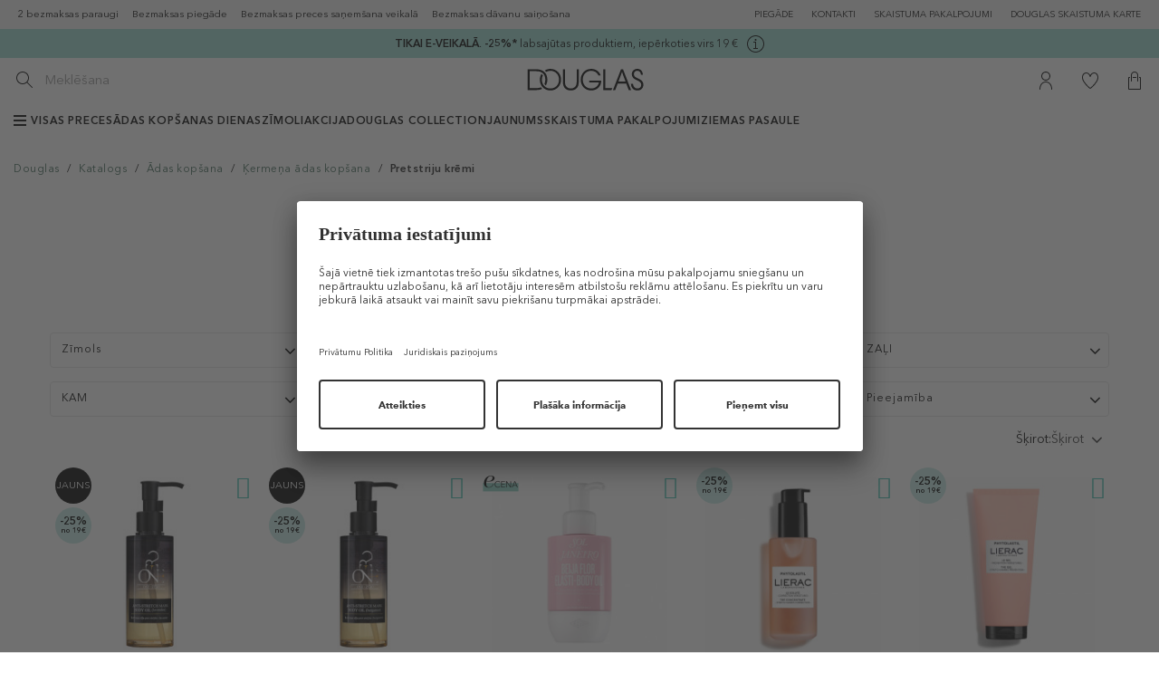

--- FILE ---
content_type: text/html; charset=utf-8
request_url: https://www.douglas.lv/lv/katalogs/adas-kopsana/kermena-adas-kopsana/pretstriju-kremi/
body_size: 53626
content:
<!DOCTYPE html>
<html lang="lv">
<head>
	<title>Efektīvākie pretstriju krēmi – Tavam skaistumam | Douglas.lv</title>
	<meta name="viewport" content="width=device-width, initial-scale=1, maximum-scale=1">
	<meta name="description" content="Tavai izvēlei iedarbīgi un nostiprinoši pretstriju krēmi un losjoni no populārākajiem zīmoliem. Labākie skaistuma produkti gludai un tvirtai ķermeņa ādai."/>
	<meta name="keywords" content="krēms pret strijām
pretstriju līdzeklis
strijas
pretstriju krēmi"/>
	<meta name="robots" content="index,follow" />

		
	<meta http-equiv="Content-Type" content="text/html; charset=utf-8"/>

	<link rel="canonical" href="https://www.douglas.lv/lv/katalogs/adas-kopsana/kermena-adas-kopsana/pretstriju-kremi/" />








	<link href="https://www.douglas.lv/favicon.ico?v=2" rel="shortcut icon" type="image/x-icon" />
	<link rel="stylesheet" type="text/css" href="https://www.douglas.lv/fonts/MyFontsWebfontsKit.css?v=2025121802"/>
    <link rel="stylesheet" type="text/css" href="https://www.douglas.lv/fonts/stylesheet.css?v=2025121802"/>
	<link rel="stylesheet" type="text/css" href="https://www.douglas.lv/vendors/jqueryUI/jquery-ui-1.8.23.custom.css"/>

	<link rel="stylesheet" type="text/css" href="https://www.douglas.lv/vendors/jquery.bxslider/jquery.bxslider.css"/>
	<link rel="stylesheet" type="text/css" href="https://www.douglas.lv/vendors/jScrollPane/style/jquery.jscrollpane.css"/>
	<link rel="stylesheet" type="text/css" href="https://www.douglas.lv/vendors/owl.carousel/dist/assets/owl.carousel.min.css"/>

	<link rel="stylesheet" href="https://www.douglas.lv/vendors/bootstrap-datetimepicker.css" />

				
			<script>
				(function(s,t,a,n){s[t]||(s[t]=a,n=s[a]=function(){n.q.push(arguments)},
						n.q=[],n.v=2,n.l=1*new Date)})(window,"InstanaEumObject","ineum");
				window._wnsIneumStart = performance.now();
				ineum('reportingUrl', 'https://eum-blue-saas.instana.io');
				ineum('key', 'g1-9OjcNQVK-VvapMHvapg');
				ineum('trackSessions');
			</script>
		
		<script defer crossorigin="anonymous" src="https://eum.instana.io/1.7.2/eum.min.js"
				integrity="sha384-cgeSlevgebehPauohUhsnAeBrpjXzaj94mSv3L2EXjCQH0RRb9xSQ2ErGOWkthIJ"></script>
		
		<link rel="stylesheet" type="text/css" href="https://www.douglas.lv/res/css/frontend/products.css?v=2025121802"/>
		<link rel="stylesheet" type="text/css" href="https://vjs.zencdn.net/7.0.3/video-js.css?v=2025121802"/>
		<link rel="stylesheet" type="text/css" href="https://www.douglas.lv/res/less/bootstrap.css?v=2025121802"/>
		<link rel="stylesheet" type="text/css" href="https://www.douglas.lv/res/less/columns.css?v=2025121802"/>
		<link rel="stylesheet" type="text/css" href="https://www.douglas.lv/res/less/frontend.css?v=2025121802"/>
			<script type="text/javascript" src="https://ajax.googleapis.com/ajax/libs/jquery/1.11.3/jquery.min.js?v=2025121802"></script>
		<script type="text/javascript" src="https://www.douglas.lv/res/vendors/jquery/jquery-migrate-1.2.1.min.js?v=2025121802"></script>
		<script type="text/javascript" src="https://www.douglas.lv/res/js/common.js?v=2025121802"></script>
		<script type="text/javascript" src="//maxcdn.bootstrapcdn.com/bootstrap/3.3.5/js/bootstrap.min.js?v=2025121802"></script>
		<script type="text/javascript" src="/core7.4/vendors/bootstrap-select/js/bootstrap-select.js?v=2025121802"></script>
		

	
	<script type="text/javascript" src="https://www.douglas.lv/vendors/jqueryUI/jquery-ui-1.8.23.custom.min.js"></script>

	<script type="text/javascript" src="https://www.douglas.lv/vendors/moment.js"></script>
	<script type="text/javascript" src="https://www.douglas.lv/vendors/locale-lv.js"></script>
	<script type="text/javascript" src="https://www.douglas.lv/vendors/locale-ee.js"></script>
	<script type="text/javascript" src="https://www.douglas.lv/vendors/bootstrap-datetimepicker.js"></script>

	<script type="text/javascript" src="https://www.douglas.lv/vendors/jquery.textshadow.js"></script>
	<script type="text/javascript" src="https://www.douglas.lv/vendors/fancyBox/jquery.fancybox.pack.js"></script>
	<link rel="stylesheet" type="text/css" href="https://www.douglas.lv/vendors/fancyBox/jquery.fancybox.css"/>

	<script type="text/javascript" src="https://www.douglas.lv/vendors/jquery.bxslider/jquery.bxslider.min.js"></script>
	<script type="text/javascript" src="https://www.douglas.lv/vendors/jScrollPane/script/jquery.mousewheel.js"></script>
	<script type="text/javascript" src="https://www.douglas.lv/vendors/jScrollPane/script/jquery.jscrollpane.min.js"></script>
	<script type="text/javascript" src="https://www.douglas.lv/vendors/owl.carousel/dist/owl.carousel.min.js"></script>
	<script type="text/javascript" src="https://www.douglas.lv/js/frontend/jquery.inputmask.min.js"></script>
	<script type="text/javascript" src="https://www.douglas.lv/vendors/jquery.countdown.2.1.0/js/jquery.plugin.js"></script>
	<script type="text/javascript" src="https://www.douglas.lv/vendors/jquery.countdown.2.1.0/js/jquery.countdown.js"></script>

	<script type="text/javascript" src="https://www.douglas.lv/res/js/frontend/frontend.js?v=2025121802"></script>
	<script type="text/javascript" src="https://www.douglas.lv/res/js/frontend/menu.js?v=2025121802"></script>
	<script type="text/javascript">
$(function(){
	$('#collections_listing h1 a, #sidebar div.collections_sideblock a').click(function(e){
		var params = {hash:'', cat1:2, cat2:16, cat3:123, brand:0, brand_cat:0};
		$.ajax({
			url: '?set_ref=1', 
			data: params,
			success: function(data){
				//
			},
			async: false
		});
		//e.preventDefault();
	});
	$('div.plist a.prod_el, div.plist a.prod_top').click(function(e){		
		var hash = window.location.hash.replace(/^.*#[_]?/, '');
		var params = {hash:hash, cat1:2, cat2:16, cat3:123, brand:0, brand_cat:0};
		$('#ajax_loader').show();
		$.ajax({
			url: '?set_ref=1', 
			data: params,
			success: function(data){
				//
			},
			async: false
		});
	});
});
</script>


	<script>
		
		function hover(element) {
			var str = element.getAttribute("src");
			str = str.substring(0, (str.length)-16)+str.substring((str.length)-4, str.length);
			element.setAttribute('src', str);
		}
		function unhover(element) {
			var str = element.getAttribute("src");
			str = str.substring(0, (str.length)-4) + "_desaturated" + str.substring((str.length)-4, str.length);
			element.setAttribute('src', str);
		}
		
	</script>

	
		
		
			<script data-cookieconsent="ignore">
				window.dataLayer = window.dataLayer || [];
				function gtag() {
					dataLayer.push(arguments);
				}
				gtag("consent", "default", {
					ad_personalization: "denied",
					ad_storage: "denied",
					ad_user_data: "denied",
					analytics_storage: "denied",
					functionality_storage: "denied",
					personalization_storage: "denied",
					security_storage: "granted",
					wait_for_update: 500,
				});
				gtag("set", "ads_data_redaction", true);
				gtag("set", "url_passthrough", true);
			</script>
		

		<!-- Google Tag Manager -->
		
		<noscript><iframe src="//www.googletagmanager.com/ns.html?id=GTM-WDJ96R"
		height="0" width="0" style="display:none;visibility:hidden"></iframe></noscript>
		<script>(function(w,d,s,l,i){w[l]=w[l]||[];w[l].push({'gtm.start':
		new Date().getTime(),event:'gtm.js'});var f=d.getElementsByTagName(s)[0],
		j=d.createElement(s),dl=l!='dataLayer'?'&l='+l:'';j.async=true;j.src=
		'//www.googletagmanager.com/gtm.js?id='+i+dl;f.parentNode.insertBefore(j,f);
		})(window,document,'script','dataLayer','GTM-WDJ96R');</script>
		
		
		<!-- End Google Tag Manager -->

		
			<script>
				if (typeof dataLayer !== "undefined") {
					window.dataLayer.push({
						'event' : 'pageview',
						'dimension16' : 'shop'
					});
				}
			</script>
		





	
	

			<script async charset="UTF-8" src="https://ui.swogo.net/bundles/v4/douglas/swogo.js"></script>
	
	<meta name="verify-paysera" content="8a154568ea31e942452252c4f9ac8523">

						<meta name="facebook-domain-verification" content="4202nwutbivb7l8p7fd41qfufiun0k" />

				    <script type="text/javascript">
        //OMNISEND-SNIPPET-SOURCE-CODE-V1
        window.omnisend = window.omnisend || [];
        omnisend.push(["accountID", "6332c2a0e97a853350feb3bc"]);
        omnisend.push(["track", "$pageViewed"]);
        !function(){var e=document.createElement("script");e.type="text/javascript",e.async=!0,e.src="https://omnisnippet1.com/inshop/launcher-v2.js";var t=document.getElementsByTagName("script")[0];t.parentNode.insertBefore(e,t)}();
        </script>


	
				<script src='//tttd.douglas.lv/www-balt-douglas-lv/prod/utag.sync.js'></script>
		<script src="//tttd.douglas.lv/www-balt-douglas-lv/prod/utag.js"></script>
					<script id="usercentrics-cmp" src="https://app.usercentrics.eu/browser-ui/latest/loader.js" data-settings-id="GkCpTMKESnCOBL" async></script>
	</head>

<body id="type_products" class="">
	<!-- Loading script asynchronously -->

	
				<script type="text/javascript">
			window.utag_cfg_ovrd = window.utag_cfg_ovrd || {};
			window.utag_cfg_ovrd.noview = true;

			(function(a,b,c,d){
				a='//tttd.douglas.lv/www-balt-douglas-lv/prod/utag.js';
				b=document;c='script';d=b.createElement(c);d.src=a;d.type='text/java'+c;d.async=true;
				a=b.getElementsByTagName(c)[0];a.parentNode.insertBefore(d,a);
			})();
		</script>
		
	
	<script>
		(function () {
			window.customUtagView = function (utagData) {
				var utagScriptStatus = typeof utag === "object" && utag.hasOwnProperty("view");
				var isUtagDataLoaded = typeof utagData !== 'undefined';
				var isIneumLoaded = typeof ineum !== 'undefined';
				var isUCLoaded = typeof UC_UI !== 'undefined' && typeof UC_UI.getServicesBaseInfo === 'function';
				var meta = {
					pageType: utagData.sitegroup,
					consent_presence: false,
					environment: 'dev'
				};

				if (isUCLoaded) {
					UC_UI.getServicesBaseInfo().forEach(function (service) {
						if (service.name === "Tealium IQ") {
							meta.consent_presence = service.consent.status;
						}
					});
				} else {
					meta.consent_presence = undefined;
				}

				switch (utagData.sitegroup) {
					case "Start":
						meta.utag_version = 'unavailable';
						break;
					case "ProductDetailsPage":
						meta.productId = utagData.primary_product_id;
						break;
					case "CategoryPage":
					case "ProductCategoryPage":
						meta.catagoryId = utagData.page_id;
						break;
					case "CartPage":
						meta.productIds = utagData.primary_product_id;
						break;
					case "OrderConfirmationPage":
						meta.productIds = utagData.primary_product_id;
						meta.orderId = utagData.order_id;
						break;
				}

				if (isIneumLoaded) {
					if (!utagScriptStatus) {
						ineum('reportEvent', 'failing_/utagJs/loadScriptFailed', {
							timestamp: Date.now(),
							meta: meta
						});
						console.log('TealiumLog: utag was not found');
					}

					if (!isUtagDataLoaded) {
						ineum('reportEvent', 'failing_/utag_data/', {
							timestamp: Date.now(),
							meta: meta
						});
						console.log('TealiumLog: utag_data was not found');
					}
				} else {
					console.log('TealiumLog: inem.js was failed load or reportEvent fn not found.');
				}

				function tryInitView(utagData, attempsLeft) {
					if (attempsLeft === 0) {
						ineum('reportEvent', 'failing_/utagJs/afterTimeout', {
							timestamp: Date.now(),
							meta: meta
						});
						console.log('TealiumLog: utag.view() attemps 0');
						return;
					}

					if (typeof utag === "object" && utag.hasOwnProperty("view")) {
						console.log('TealiumLog: utag.view() init!');
						utag.view(utagData);
					} else {
						console.log('TealiumLog: utag.view() not init! Again...');
						setTimeout(function () {
							tryInitView(utagData, attempsLeft - 1)
						}, 500);
					}
				}

				tryInitView(utagData, 5);
			}
		})();
	</script>
	

	


































		
			
	<header>
	<div class="skip-header-wrp">
		<a href="#main-container">Pāriet uz galveno saturu</a>
	</div>

	<div class="hidden-sm hidden-xs desktop_privalumai">
		<div class="container-fluid">
			<div class="desktop_privalumai_container clearfix">
				<div data-toggle="tooltip" data-placement="bottom" title="2 bezmaksas paraugi">
					2 bezmaksas paraugi
				</div>
				<div >
					Bezmaksas piegāde
				</div>
				<div >
					Bezmaksas preces saņemšana veikalā
				</div>
				<div >
					Bezmaksas dāvanu saiņošana
				</div>
			</div>
			<ul id="menu_information" class="horizontal-desktop">
            <li>
            <a class="other-menu-link shops" href="https://www.douglas.lv/lv/piegade/" aria-label="Par piegādi">
                PIEGĀDE
            </a>
        </li>
            <li>
            <a class="other-menu-link shops" href="https://www.douglas.lv/lv/kontakti/" aria-label="Uz kontaktiem">
                KONTAKTI
            </a>
        </li>
            <li>
            <a class="other-menu-link shops" href="https://www.douglas.lv/lv/skaistumapakalpojumi/" aria-label="Uz pasākumiem">
                SKAISTUMA PAKALPOJUMI
            </a>
        </li>
            <li>
            <a class="other-menu-link shops" href="https://www.douglas.lv/lv/douglas-skaistuma-karte/" aria-label="Par Dauglas skaistuma karti">
                DOUGLAS SKAISTUMA KARTE
            </a>
        </li>
    














</ul>

		</div>
	</div>
	    <div class="linepromos" style="background-color: #9bdcd2;">
        <div class="wrp">
            <div class="">
                                    <div class="item">
                        <p style="text-align: center;"><span style="color: #000000;"><a href="https://www.douglas.lv/lv/akcijas/"><span style="color: #000000;"><strong>TIKAI E-VEIKALĀ</strong>. <strong>-25%*</strong> labsajūtas produktiem, iepērkoties virs 19 <span style="color: #000000;">€</span></span></a></span></p>
                                                    <span class="info">
                                <a nohref data-id="75" aria-label="Open more information modal" role="button" tabindex="0">
                                    <svg width="19" height="19" viewBox="0 0 19 19" fill="#000000" focusable="false">
                                        <path fill-rule="evenodd" clip-rule="evenodd" d="M0 9.5C0 4.2533 4.2533 0 9.5 0C14.7467 0 19 4.2533 19 9.5C19 14.7467 14.7467 19 9.5 19C4.2533 19 0 14.7467 0 9.5ZM1 9.5C1 14.1869 4.81311 18 9.5 18C14.1869 18 18 14.1869 18 9.5C18 4.81305 14.1869 1 9.5 1C4.81311 1 1 4.81305 1 9.5Z" fill="#000000"></path>
                                        <path d="M9.5 6C10.0523 6 10.5 5.55228 10.5 5C10.5 4.44772 10.0523 4 9.5 4C8.94772 4 8.5 4.44772 8.5 5C8.5 5.55228 8.94772 6 9.5 6Z" fill="#000000"></path>
                                        <path d="M10 8V7H9H7V8H9V14H7V15H9H10H12V14H10V8Z" fill="#000000"></path>
                                    </svg>
                                </a>
                            </span>
                                                                                            </div>
                            </div>
        </div>
    </div>
    
        <script>
            $(function(){

                $('.linepromos .item .info a').on('click keydown', function(e){
                    if (e.type === 'click' || (e.type === 'keydown' && (e.which === 13 || e.which === 32))) {
                        e.preventDefault();
                        var id = $(this).data('id');

                        $.fancybox({
                            autoSize: 'false',
                            fitToView: 'false',
                            maxWidth: 500,
                            href: '?display=content_types/pages/linepromo_info&id=' + id,
                            type: 'ajax',
                        });
                    }
                });

                $('.linepromos .item .countdown').each(function(){
                    var str = $(this).data('time');
                    var date = new Date(str.replace(/-/g, "/"));
                    $(this).countdown({
                        labels: ['Y', 'M', 'w', 'd', 'h', 'm', 's'],
                        labels1: ['Y', 'M', 'w', 'd', 'h', 'm', 's'],
                        format: 'DHMS',
                        until: date,
                    });
                });

                $(document).on('click', '.linepromos .code .click', function(e){
                    e.preventDefault();
                    var obj = $(this).find('.copy-text');
                    var txt = obj.text();
                    var $temp = $('<input>');
                    $("body").append($temp);
                    $temp.val(txt).select();
                    document.execCommand("copy");
                    $temp.remove();

                    /*
                    if (!obj.data('bs.tooltip')) {
                        obj.tooltip({
                            trigger: 'click',
                            title: 'Atlaižu kods veiksmīgi nokopēts',
                            placement: 'bottom'
                        });
                    }
                    obj.tooltip('show');

                    setTimeout(function(){
                         obj.tooltip('hide');
                    }, 3000);
                    */
                });

                            });
        </script>
    


	<div id="head">
		<div class="container-fluid">
							<button id="mainNavButton"
						aria-controls="mainNav"
						aria-expanded="false"
						aria-label="Atvērt galveno navigāciju">
					<img src="https://www.douglas.lv/images/frontend/commerce/burger.svg" alt="" />
				</button>
			
			<div class="search-form">
				<form id="quick_search" action="https://www.douglas.lv/lv/meklesana/" method="get">
					<div class="input-group">
						<span class="input-group-btn">
							<button type="submit" class="btn btn-default" aria-label="Izpildīt meklēšanu">
								<img src="https://www.douglas.lv/images/frontend/commerce/search.svg" alt=""/>
							</button>
						</span>
						<input type="text" class="form-control suggestion-input" id="suggestion-field" autocomplete="off" aria-label="Meklēšanas ieteikums" disabled>
						<input type="text" class="form-control" id="search-field" autocomplete="off" name="s" placeholder="Meklēšana" aria-label="Meklēšana">
					</div>
					<div id="autocomplete" ></div>
					<script src="https://www.douglas.lv/vendors/jquery.debounce-1.0.5.js"></script>
					<script>
						$(document).on('click','.search-suggestion, .ac_wrapper .ac_product,.search .product_element a', function(e) {
							if(typeof $(this).data('query') !== 'undefined') {
								//e.preventDefault();
								var location = $(this).attr('href');
								$.ajax({
									type: 'POST',
									url: '?display=content_types/pages/lupa_event',
									data: {
										query: $(this).data('query'),
										event: typeof $(this).data('suggestion') !== 'undefined'?'suggestionClick':'itemClick',
										item: $(this).data('id'),
										suggestion: typeof $(this).data('suggestion') !== 'undefined'?1:0
									}
								}).then(function() {
									//window.location = location;
								});
							}
						});
						$('#search-field').keydown(function(e) {
							$('#suggestion-field').val('');
						});

                        var currentRequest = null;
						$('#search-field').keyup($.debounce(function() {
							var val = $('#search-field').val();
							$('#suggestion-field').val('');
							if (val.length > 2) {
                                if (currentRequest) currentRequest.abort();
                                currentRequest = $.ajax({
									type: 'POST',
									url: '?display=content_types/pages/autocomplete.tpl&suggestion=1',
									data: { keyword: val },
									success: function(data) {
										$("#autocomplete").html(data).show();
									}
								});
							}
						}, 300));

						$('#quick_search .mobile_trigger').click(function(e) {
							$('#quick_search').addClass('active').find('input[name="s"]').focus();
						});
						$(document).mouseup(function (e){
							var container = $("#quick_search");
							if (!container.is(e.target) && container.has(e.target).length === 0) {
								container.removeClass('active');
							}
						});
					</script>
				</form>

			</div>

			<div id="logo">
				<a href="https://www.douglas.lv/">
										<img src="https://www.douglas.lv/images/logo.svg" alt="Uz Douglas lapu" />
				</a>
			</div>

			<div class="login-icon-wrp menu-icon-wrp">
	<ul id="menu_functional">
					<li>
				<a class="menu_icon" href="https://www.douglas.lv/lv/mans-konts/pasutijumi/?page=pieslegties" aria-label="Uz Manu kontu">
					<img src="https://www.douglas.lv/images/frontend/commerce/user.svg" alt=""/>
				</a>
			</li>
			</ul>
	
		<script>
			$(function(){
				$('#menu_functional .dropdown-toggle').on('click', function(e){
					e.preventDefault();
					$(this).closest('.list-collapse-mobile').toggleClass('open');
				});
			});
		</script>
	
</div>

							<div class="fav-icon-wrp menu-icon-wrp">
					<a class="menu_icon my_favorites" href="https://www.douglas.lv/lv/mans-konts/velmju-grozs/" aria-label="Uz Manu vēlmju sarakstu">
						<img src="https://www.douglas.lv/images/frontend/commerce/heart.svg" alt=""/>
					</a>
				</div>
			
			<div id="cart_info" class="cart-icon-wrp menu-icon-wrp">
	<a id="cartTrigger"
	   class="cart_icon menu_icon"
	   href="https://www.douglas.lv/lv/mans-konts/grozs/"
	   rel="nofollow"
	   role="button"
	   aria-label="Uz Grozu"
	   tabindex="0"
	   aria-haspopup="dialog"
	   aria-expanded="false"
	   aria-controls="cartOverview"
	   >


		<img src="https://www.douglas.lv/images/frontend/commerce/cart.svg" alt=""/>
			</a>
	<div class="overview_container empty"
		 id="cartOverview"
		 role="dialog"
		 aria-labelledby="cartTrigger"
		 hidden>
		<div class="overview clearfix">
			<em class="arrow"></em>
									
			<div class="clearfix" style="padding-bottom: 10px; margin-top: 10px;margin-left:10px;margin-right:10px; border-bottom:1px solid lightgrey;">
				<div style="float:left;  height:28px; line-height: 28px; font-weight: bold;">Kopējā summa:</div>
				<div style="float:right; height:28px; line-height: 28px; font-weight: bold;">0 &euro;</div>
			</div>
			
			<div class="clearfix" style="padding: 12px;">
																						
																
				<table style="padding: 12px;">
					<tr>
						<td style="vertical-align:middle; text-align: left; width: 45px;">
															<img src="https://www.douglas.lv/images/frontend/commerce/free_delivery_now.png" alt="">
													</td>
						<td style="vertical-align: bottom; text-align: left;">
							<span class="text">
																	Līdz <span style="color:#000000; font-weight:bold;">BEZMAKSAS</span> piegādei:<span style='color: #e5378f; font-weight: bold;'> 39.95 &euro;</span>
															</span>
						</td>
					</tr>
														</table>
			</div>
										
			<div class="clearfix">
			
			<a class="buy" href='https://www.douglas.lv/lv/mans-konts/grozs/' >PIRKT</a>
			</div>
					</div>
	</div>
</div>

		</div>
	</div>

			








		<div id="menuOverlay"></div>
		<nav id="mainNavMobile" role="navigation" aria-label="Mobilā navigācija">
    <div class="menu-header">
        <button class="menu-close" aria-label="Close menu">
            <i class="icon icon-close"></i>
        </button>
    </div>

    <div class="menu-content">
        <div id="menuPremiumBlock">
            <div class="container-fluid">
                <ul id="menuPremium">
            <li class="has-submenu" data-title="VISAS PRECES">
                        <div class="menu-item-wrp parent">
                            <a href="https://www.douglas.lv/lv/katalogs/" class="menu-link">
            <span class="burger"><span></span></span>                        VISAS PRECES
        </a>
    
                    <button class="submenu-toggle" data-target='menuSubmenu_6970c81cab712' aria-expanded="false" aria-label="Atvērt apakšizvēlni">
        <i class="icon icon-right"></i>
    </button>

            </div>
            <div id="menuSubmenu_6970c81cab712" class="submenu" >
                    <div class="submenu-header">
        <button class="submenu-back" aria-label="Atgriezties uz galvenā izvēlne">
            <i class="icon icon-left" aria-hidden="true"></i>
        </button>
        <div class="submenu-title" role="heading" aria-level="2">
            <span>VISAS PRECES</span>
        </div>
        <button class="menu-close" aria-label="Aizvērt izvēlni">
            <i class="icon icon-close" aria-hidden="true"></i>
        </button>
    </div>


                <div class="submenu-content">
                    <ul class="submenu-items">
                                                                                <li >
                                <div class="menu-item-wrp">
                                                <a href="https://www.douglas.lv/lv/davanu-kartes/" class="menu-link">
                                    Dāvanu kartes
        </a>
    
                                                                    </div>

                                                            </li>
                                                                                <li class="has-submenu">
                                <div class="menu-item-wrp">
                                                <a href="https://www.douglas.lv/lv/katalogs/smarzas/" class="menu-link">
                                    Smaržas
        </a>
    
                                        <button class="submenu-toggle" data-target='menuSubmenu_6970c81cabfab' aria-expanded="false" aria-label="Atvērt apakšizvēlni">
        <i class="icon icon-right"></i>
    </button>
                                </div>

                                                                    <div class="submenu-content">
                                        <div id="menuSubmenu_6970c81cabfab" class="submenu" >
                                                <div class="submenu-header">
        <button class="submenu-back" aria-label="Atgriezties uz VISAS PRECES">
            <i class="icon icon-left" aria-hidden="true"></i>
        </button>
        <div class="submenu-title" role="heading" aria-level="3">
            <span>Smaržas</span>
        </div>
        <button class="menu-close" aria-label="Aizvērt izvēlni">
            <i class="icon icon-close" aria-hidden="true"></i>
        </button>
    </div>


                                            <div class="submenu-content">
                                                <ul class="submenu-items">
                                                                                                                                                                    <li class="has-submenu">
                                                            <div class="menu-item-wrp">
                                                                            <a href="https://www.douglas.lv/lv/katalogs/smarzas/sieviesu-smarzas/" class="menu-link">
                                    Sieviešu smaržas
        </a>
    
                                                                    <button class="submenu-toggle" data-target='menuSubmenu_6970c81cabfd1' aria-expanded="false" aria-label="Atvērt apakšizvēlni">
        <i class="icon icon-right"></i>
    </button>
                                                            </div>

                                                                                                                            <div id="menuSubmenu_6970c81cabfd1" class="submenu">
                                                                        <div class="submenu-header">
        <button class="submenu-back" aria-label="Atgriezties uz Smaržas">
            <i class="icon icon-left" aria-hidden="true"></i>
        </button>
        <div class="submenu-title" role="heading" aria-level="4">
            <span>Sieviešu smaržas</span>
        </div>
        <button class="menu-close" aria-label="Aizvērt izvēlni">
            <i class="icon icon-close" aria-hidden="true"></i>
        </button>
    </div>


                                                                    <div class="submenu-content">
                                                                        <ul class="submenu-items">
                                                                                                                                                            <li>
                                                                                    <div class="menu-item-wrp">
                                                                                                    <a href="https://www.douglas.lv/lv/katalogs/smarzas/sieviesu-smarzas/smarzas/" class="menu-link">
                                    Smaržas
        </a>
    
                                                                                    </div>
                                                                                </li>
                                                                                                                                                            <li>
                                                                                    <div class="menu-item-wrp">
                                                                                                    <a href="https://www.douglas.lv/lv/katalogs/smarzas/nisas-aromati/vinai/" class="menu-link">
                                    Nišas aromāti
        </a>
    
                                                                                    </div>
                                                                                </li>
                                                                                                                                                            <li>
                                                                                    <div class="menu-item-wrp">
                                                                                                    <a href="https://www.douglas.lv/lv/katalogs/smarzas/sieviesu-smarzas/parfimeti-dezodoranti/" class="menu-link">
                                    Parfimēti dezodoranti
        </a>
    
                                                                                    </div>
                                                                                </li>
                                                                                                                                                            <li>
                                                                                    <div class="menu-item-wrp">
                                                                                                    <a href="https://www.douglas.lv/lv/katalogs/smarzas/sieviesu-smarzas/parfimetas-dusas-zelejas/" class="menu-link">
                                    Parfimētas dušas želejas
        </a>
    
                                                                                    </div>
                                                                                </li>
                                                                                                                                                            <li>
                                                                                    <div class="menu-item-wrp">
                                                                                                    <a href="https://www.douglas.lv/lv/katalogs/smarzas/sieviesu-smarzas/parfimeti-kopsanas-lidzekli/" class="menu-link">
                                    Parfimēti kopšanas līdzekļi
        </a>
    
                                                                                    </div>
                                                                                </li>
                                                                                                                                                            <li>
                                                                                    <div class="menu-item-wrp">
                                                                                                    <a href="https://www.douglas.lv/lv/katalogs/smarzas/sieviesu-smarzas/komplekti/" class="menu-link">
                                    Komplekti
        </a>
    
                                                                                    </div>
                                                                                </li>
                                                                                                                                                            <li>
                                                                                    <div class="menu-item-wrp">
                                                                                                    <a href="https://www.douglas.lv/lv/katalogs/top-10-aromati-sievietem/" class="menu-link">
                                    Top 10 aromāti sievietēm
        </a>
    
                                                                                    </div>
                                                                                </li>
                                                                                                                                                            <li>
                                                                                    <div class="menu-item-wrp">
                                                                                                    <a href="https://www.douglas.lv/lv/katalogs/smarzas/sieviesu-smarzas/" class="menu-link">
                                    »Visi produkti
        </a>
    
                                                                                    </div>
                                                                                </li>
                                                                                                                                                    </ul>
                                                                    </div>
                                                                </div>
                                                                                                                    </li>
                                                                                                                                                                    <li class="has-submenu">
                                                            <div class="menu-item-wrp">
                                                                            <a href="https://www.douglas.lv/lv/katalogs/smarzas/viriesu-smarzas/" class="menu-link">
                                    Vīriešu smaržas
        </a>
    
                                                                    <button class="submenu-toggle" data-target='menuSubmenu_6970c81cac016' aria-expanded="false" aria-label="Atvērt apakšizvēlni">
        <i class="icon icon-right"></i>
    </button>
                                                            </div>

                                                                                                                            <div id="menuSubmenu_6970c81cac016" class="submenu">
                                                                        <div class="submenu-header">
        <button class="submenu-back" aria-label="Atgriezties uz Smaržas">
            <i class="icon icon-left" aria-hidden="true"></i>
        </button>
        <div class="submenu-title" role="heading" aria-level="4">
            <span>Vīriešu smaržas</span>
        </div>
        <button class="menu-close" aria-label="Aizvērt izvēlni">
            <i class="icon icon-close" aria-hidden="true"></i>
        </button>
    </div>


                                                                    <div class="submenu-content">
                                                                        <ul class="submenu-items">
                                                                                                                                                            <li>
                                                                                    <div class="menu-item-wrp">
                                                                                                    <a href="https://www.douglas.lv/lv/katalogs/smarzas/viriesu-smarzas/smarzas/" class="menu-link">
                                    Smaržas
        </a>
    
                                                                                    </div>
                                                                                </li>
                                                                                                                                                            <li>
                                                                                    <div class="menu-item-wrp">
                                                                                                    <a href="https://www.douglas.lv/lv/katalogs/smarzas/nisas-aromati/vinam/" class="menu-link">
                                    Nišas aromāti
        </a>
    
                                                                                    </div>
                                                                                </li>
                                                                                                                                                            <li>
                                                                                    <div class="menu-item-wrp">
                                                                                                    <a href="https://www.douglas.lv/lv/katalogs/smarzas/viriesu-smarzas/parfimeti-dezodoranti/" class="menu-link">
                                    Parfimēti dezodoranti
        </a>
    
                                                                                    </div>
                                                                                </li>
                                                                                                                                                            <li>
                                                                                    <div class="menu-item-wrp">
                                                                                                    <a href="https://www.douglas.lv/lv/katalogs/smarzas/viriesu-smarzas/parfimetas-dusas-zelejas/" class="menu-link">
                                    Parfimētas dušas želejas
        </a>
    
                                                                                    </div>
                                                                                </li>
                                                                                                                                                            <li>
                                                                                    <div class="menu-item-wrp">
                                                                                                    <a href="https://www.douglas.lv/lv/katalogs/smarzas/viriesu-smarzas/parfimeti-pec-skusanas-lidzekli/" class="menu-link">
                                    Parfimēti pēc skūšanās līdzekļi
        </a>
    
                                                                                    </div>
                                                                                </li>
                                                                                                                                                            <li>
                                                                                    <div class="menu-item-wrp">
                                                                                                    <a href="https://www.douglas.lv/lv/katalogs/smarzas/viriesu-smarzas/komplekti/" class="menu-link">
                                    Komplekti
        </a>
    
                                                                                    </div>
                                                                                </li>
                                                                                                                                                            <li>
                                                                                    <div class="menu-item-wrp">
                                                                                                    <a href="https://www.douglas.lv/lv/katalogs/top-10-aromati-viriesiem/" class="menu-link">
                                    Top 10 aromāti vīriešiem
        </a>
    
                                                                                    </div>
                                                                                </li>
                                                                                                                                                            <li>
                                                                                    <div class="menu-item-wrp">
                                                                                                    <a href="https://www.douglas.lv/lv/katalogs/smarzas/viriesu-smarzas/" class="menu-link">
                                    »Visi produkti
        </a>
    
                                                                                    </div>
                                                                                </li>
                                                                                                                                                    </ul>
                                                                    </div>
                                                                </div>
                                                                                                                    </li>
                                                                                                                                                                    <li class="has-submenu">
                                                            <div class="menu-item-wrp">
                                                                            <a href="https://www.douglas.lv/lv/katalogs/smarzas/unisex/" class="menu-link">
                                    Unisex
        </a>
    
                                                                    <button class="submenu-toggle" data-target='menuSubmenu_6970c81cac056' aria-expanded="false" aria-label="Atvērt apakšizvēlni">
        <i class="icon icon-right"></i>
    </button>
                                                            </div>

                                                                                                                            <div id="menuSubmenu_6970c81cac056" class="submenu">
                                                                        <div class="submenu-header">
        <button class="submenu-back" aria-label="Atgriezties uz Smaržas">
            <i class="icon icon-left" aria-hidden="true"></i>
        </button>
        <div class="submenu-title" role="heading" aria-level="4">
            <span>Unisex</span>
        </div>
        <button class="menu-close" aria-label="Aizvērt izvēlni">
            <i class="icon icon-close" aria-hidden="true"></i>
        </button>
    </div>


                                                                    <div class="submenu-content">
                                                                        <ul class="submenu-items">
                                                                                                                                                            <li>
                                                                                    <div class="menu-item-wrp">
                                                                                                    <a href="https://www.douglas.lv/lv/katalogs/smarzas/unisex/smarzas/" class="menu-link">
                                    Smaržas
        </a>
    
                                                                                    </div>
                                                                                </li>
                                                                                                                                                    </ul>
                                                                    </div>
                                                                </div>
                                                                                                                    </li>
                                                                                                                                                                    <li >
                                                            <div class="menu-item-wrp">
                                                                            <a href="https://www.douglas.lv/lv/katalogs/smarzas/majai-un-auto/" class="menu-link">
                                    Mājai un auto
        </a>
    
                                                                                                                            </div>

                                                                                                                    </li>
                                                                                                                                                                    <li >
                                                            <div class="menu-item-wrp">
                                                                            <a href="https://www.douglas.lv/lv/katalogs/smarzas/nisas-aromati/" class="menu-link">
                                    Nišas smaržas
        </a>
    
                                                                                                                            </div>

                                                                                                                    </li>
                                                                                                                                                                    <li class="has-submenu">
                                                            <div class="menu-item-wrp">
                                                                            <a href="https://www.douglas.lv/lv/katalogs/#tag:3;product_type:1,2,3" class="menu-link">
                                    Jaunums
        </a>
    
                                                                    <button class="submenu-toggle" data-target='menuSubmenu_6970c81cac075' aria-expanded="false" aria-label="Atvērt apakšizvēlni">
        <i class="icon icon-right"></i>
    </button>
                                                            </div>

                                                                                                                            <div id="menuSubmenu_6970c81cac075" class="submenu">
                                                                        <div class="submenu-header">
        <button class="submenu-back" aria-label="Atgriezties uz Smaržas">
            <i class="icon icon-left" aria-hidden="true"></i>
        </button>
        <div class="submenu-title" role="heading" aria-level="4">
            <span>Jaunums</span>
        </div>
        <button class="menu-close" aria-label="Aizvērt izvēlni">
            <i class="icon icon-close" aria-hidden="true"></i>
        </button>
    </div>


                                                                    <div class="submenu-content">
                                                                        <ul class="submenu-items">
                                                                                                                                                            <li>
                                                                                    <div class="menu-item-wrp">
                                                                                                    <a href="https://www.douglas.lv/lv/bond-no-9/" class="menu-link">
                                    BOND NO. 9
        </a>
    
                                                                                    </div>
                                                                                </li>
                                                                                                                                                            <li>
                                                                                    <div class="menu-item-wrp">
                                                                                                    <a href="https://www.douglas.lv/lv/lattafa/" class="menu-link">
                                    LATTAFA
        </a>
    
                                                                                    </div>
                                                                                </li>
                                                                                                                                                            <li>
                                                                                    <div class="menu-item-wrp">
                                                                                                    <a href="https://www.douglas.lv/lv/brecourt/" class="menu-link">
                                    BRECOURT
        </a>
    
                                                                                    </div>
                                                                                </li>
                                                                                                                                                            <li>
                                                                                    <div class="menu-item-wrp">
                                                                                                    <a href="https://www.douglas.lv/lv/khlo-kardashian/" class="menu-link">
                                    KHLOÉ KARDASHIAN
        </a>
    
                                                                                    </div>
                                                                                </li>
                                                                                                                                                            <li>
                                                                                    <div class="menu-item-wrp">
                                                                                                    <a href="https://www.douglas.lv/lv/hfc-paris/" class="menu-link">
                                    HFC PARIS
        </a>
    
                                                                                    </div>
                                                                                </li>
                                                                                                                                                    </ul>
                                                                    </div>
                                                                </div>
                                                                                                                    </li>
                                                                                                                                                                    <li >
                                                            <div class="menu-item-wrp">
                                                                            <a href="https://www.douglas.lv/lv/katalogs/douglas-collection-beautiful-stories-open-your/" class="menu-link">
                                    DOUGLAS Open Your Heart
        </a>
    
                                                                                                                            </div>

                                                                                                                    </li>
                                                                                                    </ul>
                                            </div>
                                        </div>
                                    </div>
                                                            </li>
                                                                                <li class="has-submenu">
                                <div class="menu-item-wrp">
                                                <a href="https://www.douglas.lv/lv/katalogs/make-up/" class="menu-link">
                                    Make-up
        </a>
    
                                        <button class="submenu-toggle" data-target='menuSubmenu_6970c81cac0a9' aria-expanded="false" aria-label="Atvērt apakšizvēlni">
        <i class="icon icon-right"></i>
    </button>
                                </div>

                                                                    <div class="submenu-content">
                                        <div id="menuSubmenu_6970c81cac0a9" class="submenu" >
                                                <div class="submenu-header">
        <button class="submenu-back" aria-label="Atgriezties uz VISAS PRECES">
            <i class="icon icon-left" aria-hidden="true"></i>
        </button>
        <div class="submenu-title" role="heading" aria-level="3">
            <span>Make-up</span>
        </div>
        <button class="menu-close" aria-label="Aizvērt izvēlni">
            <i class="icon icon-close" aria-hidden="true"></i>
        </button>
    </div>


                                            <div class="submenu-content">
                                                <ul class="submenu-items">
                                                                                                                                                                    <li class="has-submenu">
                                                            <div class="menu-item-wrp">
                                                                            <a href="https://www.douglas.lv/lv/katalogs/make-up/kosmetika-sejai/" class="menu-link">
                                    Kosmētika sejai
        </a>
    
                                                                    <button class="submenu-toggle" data-target='menuSubmenu_6970c81cac0be' aria-expanded="false" aria-label="Atvērt apakšizvēlni">
        <i class="icon icon-right"></i>
    </button>
                                                            </div>

                                                                                                                            <div id="menuSubmenu_6970c81cac0be" class="submenu">
                                                                        <div class="submenu-header">
        <button class="submenu-back" aria-label="Atgriezties uz Make-up">
            <i class="icon icon-left" aria-hidden="true"></i>
        </button>
        <div class="submenu-title" role="heading" aria-level="4">
            <span>Kosmētika sejai</span>
        </div>
        <button class="menu-close" aria-label="Aizvērt izvēlni">
            <i class="icon icon-close" aria-hidden="true"></i>
        </button>
    </div>


                                                                    <div class="submenu-content">
                                                                        <ul class="submenu-items">
                                                                                                                                                            <li>
                                                                                    <div class="menu-item-wrp">
                                                                                                    <a href="https://www.douglas.lv/lv/katalogs/make-up/kosmetika-sejai/grima-baze/" class="menu-link">
                                    Grima bāze
        </a>
    
                                                                                    </div>
                                                                                </li>
                                                                                                                                                            <li>
                                                                                    <div class="menu-item-wrp">
                                                                                                    <a href="https://www.douglas.lv/lv/katalogs/make-up/kosmetika-sejai/grima-pamats/" class="menu-link">
                                    Grima pamats
        </a>
    
                                                                                    </div>
                                                                                </li>
                                                                                                                                                            <li>
                                                                                    <div class="menu-item-wrp">
                                                                                                    <a href="https://www.douglas.lv/lv/katalogs/make-up/kosmetika-sejai/korektori/" class="menu-link">
                                    Korektori
        </a>
    
                                                                                    </div>
                                                                                </li>
                                                                                                                                                            <li>
                                                                                    <div class="menu-item-wrp">
                                                                                                    <a href="https://www.douglas.lv/lv/katalogs/make-up/kosmetika-sejai/puderi/" class="menu-link">
                                    Pūderi
        </a>
    
                                                                                    </div>
                                                                                </li>
                                                                                                                                                            <li>
                                                                                    <div class="menu-item-wrp">
                                                                                                    <a href="https://www.douglas.lv/lv/katalogs/make-up/kosmetika-sejai/vaigu-sartumi/" class="menu-link">
                                    Vaigu sārtumi
        </a>
    
                                                                                    </div>
                                                                                </li>
                                                                                                                                                            <li>
                                                                                    <div class="menu-item-wrp">
                                                                                                    <a href="https://www.douglas.lv/lv/katalogs/make-up/kosmetika-sejai/komplekti/" class="menu-link">
                                    Komplekti
        </a>
    
                                                                                    </div>
                                                                                </li>
                                                                                                                                                            <li>
                                                                                    <div class="menu-item-wrp">
                                                                                                    <a href="https://www.douglas.lv/lv/katalogs/make-up/kosmetika-sejai/" class="menu-link">
                                    »Visi produkti
        </a>
    
                                                                                    </div>
                                                                                </li>
                                                                                                                                                    </ul>
                                                                    </div>
                                                                </div>
                                                                                                                    </li>
                                                                                                                                                                    <li class="has-submenu">
                                                            <div class="menu-item-wrp">
                                                                            <a href="https://www.douglas.lv/lv/katalogs/make-up/kosmetika-acim/" class="menu-link">
                                    Kosmētika acīm
        </a>
    
                                                                    <button class="submenu-toggle" data-target='menuSubmenu_6970c81cac0e5' aria-expanded="false" aria-label="Atvērt apakšizvēlni">
        <i class="icon icon-right"></i>
    </button>
                                                            </div>

                                                                                                                            <div id="menuSubmenu_6970c81cac0e5" class="submenu">
                                                                        <div class="submenu-header">
        <button class="submenu-back" aria-label="Atgriezties uz Make-up">
            <i class="icon icon-left" aria-hidden="true"></i>
        </button>
        <div class="submenu-title" role="heading" aria-level="4">
            <span>Kosmētika acīm</span>
        </div>
        <button class="menu-close" aria-label="Aizvērt izvēlni">
            <i class="icon icon-close" aria-hidden="true"></i>
        </button>
    </div>


                                                                    <div class="submenu-content">
                                                                        <ul class="submenu-items">
                                                                                                                                                            <li>
                                                                                    <div class="menu-item-wrp">
                                                                                                    <a href="https://www.douglas.lv/lv/katalogs/make-up/kosmetika-acim/skropstu-tusas/" class="menu-link">
                                    Skropstu tušas
        </a>
    
                                                                                    </div>
                                                                                </li>
                                                                                                                                                            <li>
                                                                                    <div class="menu-item-wrp">
                                                                                                    <a href="https://www.douglas.lv/lv/katalogs/make-up/kosmetika-acim/acu-zimuli-un-laineri/" class="menu-link">
                                    Acu zīmuļi un laineri
        </a>
    
                                                                                    </div>
                                                                                </li>
                                                                                                                                                            <li>
                                                                                    <div class="menu-item-wrp">
                                                                                                    <a href="https://www.douglas.lv/lv/katalogs/make-up/kosmetika-acim/acu-enas/" class="menu-link">
                                    Acu ēnas
        </a>
    
                                                                                    </div>
                                                                                </li>
                                                                                                                                                            <li>
                                                                                    <div class="menu-item-wrp">
                                                                                                    <a href="https://www.douglas.lv/lv/katalogs/make-up/kosmetika-acim/uzacim/" class="menu-link">
                                    Uzacīm
        </a>
    
                                                                                    </div>
                                                                                </li>
                                                                                                                                                            <li>
                                                                                    <div class="menu-item-wrp">
                                                                                                    <a href="https://www.douglas.lv/lv/katalogs/make-up/kosmetika-acim/maksligas-skropstas/" class="menu-link">
                                    Mākslīgās skropstas
        </a>
    
                                                                                    </div>
                                                                                </li>
                                                                                                                                                            <li>
                                                                                    <div class="menu-item-wrp">
                                                                                                    <a href="https://www.douglas.lv/lv/katalogs/make-up/kosmetika-acim/komplekti/" class="menu-link">
                                    Komplekti
        </a>
    
                                                                                    </div>
                                                                                </li>
                                                                                                                                                            <li>
                                                                                    <div class="menu-item-wrp">
                                                                                                    <a href="https://www.douglas.lv/lv/katalogs/make-up/kosmetika-acim/" class="menu-link">
                                    »Visi produkti
        </a>
    
                                                                                    </div>
                                                                                </li>
                                                                                                                                                    </ul>
                                                                    </div>
                                                                </div>
                                                                                                                    </li>
                                                                                                                                                                    <li class="has-submenu">
                                                            <div class="menu-item-wrp">
                                                                            <a href="https://www.douglas.lv/lv/katalogs/make-up/kosmetika-lupam/" class="menu-link">
                                    Kosmētika lūpām
        </a>
    
                                                                    <button class="submenu-toggle" data-target='menuSubmenu_6970c81cac108' aria-expanded="false" aria-label="Atvērt apakšizvēlni">
        <i class="icon icon-right"></i>
    </button>
                                                            </div>

                                                                                                                            <div id="menuSubmenu_6970c81cac108" class="submenu">
                                                                        <div class="submenu-header">
        <button class="submenu-back" aria-label="Atgriezties uz Make-up">
            <i class="icon icon-left" aria-hidden="true"></i>
        </button>
        <div class="submenu-title" role="heading" aria-level="4">
            <span>Kosmētika lūpām</span>
        </div>
        <button class="menu-close" aria-label="Aizvērt izvēlni">
            <i class="icon icon-close" aria-hidden="true"></i>
        </button>
    </div>


                                                                    <div class="submenu-content">
                                                                        <ul class="submenu-items">
                                                                                                                                                            <li>
                                                                                    <div class="menu-item-wrp">
                                                                                                    <a href="https://www.douglas.lv/lv/katalogs/make-up/kosmetika-lupam/lupu-krasas/" class="menu-link">
                                    Lūpu krāsas
        </a>
    
                                                                                    </div>
                                                                                </li>
                                                                                                                                                            <li>
                                                                                    <div class="menu-item-wrp">
                                                                                                    <a href="https://www.douglas.lv/lv/katalogs/make-up/kosmetika-lupam/lupu-spidumi/" class="menu-link">
                                    Lūpu spīdumi
        </a>
    
                                                                                    </div>
                                                                                </li>
                                                                                                                                                            <li>
                                                                                    <div class="menu-item-wrp">
                                                                                                    <a href="https://www.douglas.lv/lv/katalogs/make-up/kosmetika-lupam/lupu-zimuli/" class="menu-link">
                                    Lūpu zīmuļi
        </a>
    
                                                                                    </div>
                                                                                </li>
                                                                                                                                                            <li>
                                                                                    <div class="menu-item-wrp">
                                                                                                    <a href="https://www.douglas.lv/lv/katalogs/make-up/kosmetika-lupam/lupu-balzami/" class="menu-link">
                                    Lūpu balzami
        </a>
    
                                                                                    </div>
                                                                                </li>
                                                                                                                                                            <li>
                                                                                    <div class="menu-item-wrp">
                                                                                                    <a href="https://www.douglas.lv/lv/katalogs/make-up/kosmetika-lupam/lupu-krasas-baze/" class="menu-link">
                                    Lūpu krāsas bāze
        </a>
    
                                                                                    </div>
                                                                                </li>
                                                                                                                                                            <li>
                                                                                    <div class="menu-item-wrp">
                                                                                                    <a href="https://www.douglas.lv/lv/katalogs/make-up/kosmetika-lupam/komplekti/" class="menu-link">
                                    Komplekti
        </a>
    
                                                                                    </div>
                                                                                </li>
                                                                                                                                                            <li>
                                                                                    <div class="menu-item-wrp">
                                                                                                    <a href="https://www.douglas.lv/lv/katalogs/make-up/kosmetika-lupam/" class="menu-link">
                                    »Visi produkti
        </a>
    
                                                                                    </div>
                                                                                </li>
                                                                                                                                                    </ul>
                                                                    </div>
                                                                </div>
                                                                                                                    </li>
                                                                                                                                                                    <li class="has-submenu">
                                                            <div class="menu-item-wrp">
                                                                            <a href="https://www.douglas.lv/lv/katalogs/make-up/kosmetika-nagiem/" class="menu-link">
                                    Kosmētika nagiem
        </a>
    
                                                                    <button class="submenu-toggle" data-target='menuSubmenu_6970c81cac12a' aria-expanded="false" aria-label="Atvērt apakšizvēlni">
        <i class="icon icon-right"></i>
    </button>
                                                            </div>

                                                                                                                            <div id="menuSubmenu_6970c81cac12a" class="submenu">
                                                                        <div class="submenu-header">
        <button class="submenu-back" aria-label="Atgriezties uz Make-up">
            <i class="icon icon-left" aria-hidden="true"></i>
        </button>
        <div class="submenu-title" role="heading" aria-level="4">
            <span>Kosmētika nagiem</span>
        </div>
        <button class="menu-close" aria-label="Aizvērt izvēlni">
            <i class="icon icon-close" aria-hidden="true"></i>
        </button>
    </div>


                                                                    <div class="submenu-content">
                                                                        <ul class="submenu-items">
                                                                                                                                                            <li>
                                                                                    <div class="menu-item-wrp">
                                                                                                    <a href="https://www.douglas.lv/lv/katalogs/make-up/kosmetika-nagiem/nagu-lakas/" class="menu-link">
                                    Nagu lakas
        </a>
    
                                                                                    </div>
                                                                                </li>
                                                                                                                                                            <li>
                                                                                    <div class="menu-item-wrp">
                                                                                                    <a href="https://www.douglas.lv/lv/katalogs/make-up/kosmetika-nagiem/nagu-lakas-nonemeji/" class="menu-link">
                                    Nagu lakas noņēmēji
        </a>
    
                                                                                    </div>
                                                                                </li>
                                                                                                                                                            <li>
                                                                                    <div class="menu-item-wrp">
                                                                                                    <a href="https://www.douglas.lv/lv/katalogs/make-up/kosmetika-nagiem/komplekti/" class="menu-link">
                                    Komplekti
        </a>
    
                                                                                    </div>
                                                                                </li>
                                                                                                                                                            <li>
                                                                                    <div class="menu-item-wrp">
                                                                                                    <a href="https://www.douglas.lv/lv/katalogs/make-up/kosmetika-nagiem/" class="menu-link">
                                    »Visi produkti
        </a>
    
                                                                                    </div>
                                                                                </li>
                                                                                                                                                    </ul>
                                                                    </div>
                                                                </div>
                                                                                                                    </li>
                                                                                                                                                                    <li class="has-submenu">
                                                            <div class="menu-item-wrp">
                                                                            <a href="https://www.douglas.lv/lv/katalogs/make-up/aksesuari-un-piederumi/" class="menu-link">
                                    Aksesuāri un piederumi
        </a>
    
                                                                    <button class="submenu-toggle" data-target='menuSubmenu_6970c81cac143' aria-expanded="false" aria-label="Atvērt apakšizvēlni">
        <i class="icon icon-right"></i>
    </button>
                                                            </div>

                                                                                                                            <div id="menuSubmenu_6970c81cac143" class="submenu">
                                                                        <div class="submenu-header">
        <button class="submenu-back" aria-label="Atgriezties uz Make-up">
            <i class="icon icon-left" aria-hidden="true"></i>
        </button>
        <div class="submenu-title" role="heading" aria-level="4">
            <span>Aksesuāri un piederumi</span>
        </div>
        <button class="menu-close" aria-label="Aizvērt izvēlni">
            <i class="icon icon-close" aria-hidden="true"></i>
        </button>
    </div>


                                                                    <div class="submenu-content">
                                                                        <ul class="submenu-items">
                                                                                                                                                            <li>
                                                                                    <div class="menu-item-wrp">
                                                                                                    <a href="https://www.douglas.lv/lv/katalogs/make-up/aksesuari-un-piederumi/sukli-un-svammes/" class="menu-link">
                                    Sūkļi un švammes
        </a>
    
                                                                                    </div>
                                                                                </li>
                                                                                                                                                            <li>
                                                                                    <div class="menu-item-wrp">
                                                                                                    <a href="https://www.douglas.lv/lv/katalogs/make-up/aksesuari-un-piederumi/kosmetikas-otas/" class="menu-link">
                                    Kosmētikas otas
        </a>
    
                                                                                    </div>
                                                                                </li>
                                                                                                                                                            <li>
                                                                                    <div class="menu-item-wrp">
                                                                                                    <a href="https://www.douglas.lv/lv/katalogs/make-up/aksesuari-un-piederumi/zimulu-asinamie/" class="menu-link">
                                    Zīmuļu asināmie
        </a>
    
                                                                                    </div>
                                                                                </li>
                                                                                                                                                            <li>
                                                                                    <div class="menu-item-wrp">
                                                                                                    <a href="https://www.douglas.lv/lv/katalogs/adas-kopsana/aksesuari-adas-kopsanai/manikiram-un-pedikiram/" class="menu-link">
                                    Manikīra piederumi
        </a>
    
                                                                                    </div>
                                                                                </li>
                                                                                                                                                            <li>
                                                                                    <div class="menu-item-wrp">
                                                                                                    <a href="https://www.douglas.lv/lv/katalogs/make-up/aksesuari-un-piederumi/kosmetikas-macini/" class="menu-link">
                                    Kosmētikas maciņi
        </a>
    
                                                                                    </div>
                                                                                </li>
                                                                                                                                                            <li>
                                                                                    <div class="menu-item-wrp">
                                                                                                    <a href="https://www.douglas.lv/lv/katalogs/make-up/aksesuari-un-piederumi/" class="menu-link">
                                    Aksesuāri
        </a>
    
                                                                                    </div>
                                                                                </li>
                                                                                                                                                            <li>
                                                                                    <div class="menu-item-wrp">
                                                                                                    <a href="https://www.douglas.lv/lv/katalogs/make-up/aksesuari-un-piederumi/" class="menu-link">
                                    »Visi produkti
        </a>
    
                                                                                    </div>
                                                                                </li>
                                                                                                                                                    </ul>
                                                                    </div>
                                                                </div>
                                                                                                                    </li>
                                                                                                                                                                    <li class="has-submenu">
                                                            <div class="menu-item-wrp">
                                                                            <a href="https://www.douglas.lv/lv/katalogs/make-up/" class="menu-link">
                                    Jaunums
        </a>
    
                                                                    <button class="submenu-toggle" data-target='menuSubmenu_6970c81cac163' aria-expanded="false" aria-label="Atvērt apakšizvēlni">
        <i class="icon icon-right"></i>
    </button>
                                                            </div>

                                                                                                                            <div id="menuSubmenu_6970c81cac163" class="submenu">
                                                                        <div class="submenu-header">
        <button class="submenu-back" aria-label="Atgriezties uz Make-up">
            <i class="icon icon-left" aria-hidden="true"></i>
        </button>
        <div class="submenu-title" role="heading" aria-level="4">
            <span>Jaunums</span>
        </div>
        <button class="menu-close" aria-label="Aizvērt izvēlni">
            <i class="icon icon-close" aria-hidden="true"></i>
        </button>
    </div>


                                                                    <div class="submenu-content">
                                                                        <ul class="submenu-items">
                                                                                                                                                            <li>
                                                                                    <div class="menu-item-wrp">
                                                                                                    <a href="https://www.douglas.lv/lv/dear-dahlia/" class="menu-link">
                                    DEAR DAHLIA
        </a>
    
                                                                                    </div>
                                                                                </li>
                                                                                                                                                            <li>
                                                                                    <div class="menu-item-wrp">
                                                                                                    <a href="https://www.douglas.lv/lv/huda-beauty/" class="menu-link">
                                    HUDA BEAUTY
        </a>
    
                                                                                    </div>
                                                                                </li>
                                                                                                                                                            <li>
                                                                                    <div class="menu-item-wrp">
                                                                                                    <a href="https://www.douglas.lv/lv/mesauda/" class="menu-link">
                                    MESAUDA
        </a>
    
                                                                                    </div>
                                                                                </li>
                                                                                                                                                            <li>
                                                                                    <div class="menu-item-wrp">
                                                                                                    <a href="https://www.douglas.lv/lv/florence-by-mills/" class="menu-link">
                                    FLORENCE BY MILS
        </a>
    
                                                                                    </div>
                                                                                </li>
                                                                                                                                                            <li>
                                                                                    <div class="menu-item-wrp">
                                                                                                    <a href="https://www.douglas.lv/lv/inglot/" class="menu-link">
                                    INGLOT
        </a>
    
                                                                                    </div>
                                                                                </li>
                                                                                                                                                            <li>
                                                                                    <div class="menu-item-wrp">
                                                                                                    <a href="https://www.douglas.lv/lv/i-heart-revolution/" class="menu-link">
                                    I HEART REVOLUTION
        </a>
    
                                                                                    </div>
                                                                                </li>
                                                                                                                                                    </ul>
                                                                    </div>
                                                                </div>
                                                                                                                    </li>
                                                                                                                                                                    <li >
                                                            <div class="menu-item-wrp">
                                                                            <a href="https://www.douglas.lv/lv/huda-beauty/" class="menu-link">
                                    Huda Beauty Easy Blur
        </a>
    
                                                                                                                            </div>

                                                                                                                    </li>
                                                                                                                                                                    <li >
                                                            <div class="menu-item-wrp">
                                                                            <a href="https://www.douglas.lv/lv/katalogs/top-10-dekorativas-kosmetikas-produkti/" class="menu-link">
                                    TOP 10 dekoratīvās kosmētikas produkti
        </a>
    
                                                                                                                            </div>

                                                                                                                    </li>
                                                                                                    </ul>
                                            </div>
                                        </div>
                                    </div>
                                                            </li>
                                                                                <li class="has-submenu">
                                <div class="menu-item-wrp">
                                                <a href="https://www.douglas.lv/lv/katalogs/adas-kopsana/" class="menu-link">
                                    Ādai
        </a>
    
                                        <button class="submenu-toggle" data-target='menuSubmenu_6970c81cac18a' aria-expanded="false" aria-label="Atvērt apakšizvēlni">
        <i class="icon icon-right"></i>
    </button>
                                </div>

                                                                    <div class="submenu-content">
                                        <div id="menuSubmenu_6970c81cac18a" class="submenu" >
                                                <div class="submenu-header">
        <button class="submenu-back" aria-label="Atgriezties uz VISAS PRECES">
            <i class="icon icon-left" aria-hidden="true"></i>
        </button>
        <div class="submenu-title" role="heading" aria-level="3">
            <span>Ādai</span>
        </div>
        <button class="menu-close" aria-label="Aizvērt izvēlni">
            <i class="icon icon-close" aria-hidden="true"></i>
        </button>
    </div>


                                            <div class="submenu-content">
                                                <ul class="submenu-items">
                                                                                                                                                                    <li class="has-submenu">
                                                            <div class="menu-item-wrp">
                                                                            <a href="https://www.douglas.lv/lv/katalogs/adas-kopsana/sejas-kopsana/" class="menu-link">
                                    Sejas kopšana
        </a>
    
                                                                    <button class="submenu-toggle" data-target='menuSubmenu_6970c81cac199' aria-expanded="false" aria-label="Atvērt apakšizvēlni">
        <i class="icon icon-right"></i>
    </button>
                                                            </div>

                                                                                                                            <div id="menuSubmenu_6970c81cac199" class="submenu">
                                                                        <div class="submenu-header">
        <button class="submenu-back" aria-label="Atgriezties uz Ādai">
            <i class="icon icon-left" aria-hidden="true"></i>
        </button>
        <div class="submenu-title" role="heading" aria-level="4">
            <span>Sejas kopšana</span>
        </div>
        <button class="menu-close" aria-label="Aizvērt izvēlni">
            <i class="icon icon-close" aria-hidden="true"></i>
        </button>
    </div>


                                                                    <div class="submenu-content">
                                                                        <ul class="submenu-items">
                                                                                                                                                            <li>
                                                                                    <div class="menu-item-wrp">
                                                                                                    <a href="https://www.douglas.lv/lv/katalogs/adas-kopsana/sejas-kopsana/mazgasana-un-attirisana/" class="menu-link">
                                    Mazgāšana un attīrīšana
        </a>
    
                                                                                    </div>
                                                                                </li>
                                                                                                                                                            <li>
                                                                                    <div class="menu-item-wrp">
                                                                                                    <a href="https://www.douglas.lv/lv/katalogs/adas-kopsana/sejas-kopsana/dienas-kremi/" class="menu-link">
                                    Dienas krēmi
        </a>
    
                                                                                    </div>
                                                                                </li>
                                                                                                                                                            <li>
                                                                                    <div class="menu-item-wrp">
                                                                                                    <a href="https://www.douglas.lv/lv/katalogs/adas-kopsana/sejas-kopsana/nakts-kremi/" class="menu-link">
                                    Nakts krēmi
        </a>
    
                                                                                    </div>
                                                                                </li>
                                                                                                                                                            <li>
                                                                                    <div class="menu-item-wrp">
                                                                                                    <a href="https://www.douglas.lv/lv/katalogs/adas-kopsana/sejas-kopsana/24-stundu-kremi/" class="menu-link">
                                    24 stundu krēmi
        </a>
    
                                                                                    </div>
                                                                                </li>
                                                                                                                                                            <li>
                                                                                    <div class="menu-item-wrp">
                                                                                                    <a href="https://www.douglas.lv/lv/katalogs/adas-kopsana/sejas-kopsana/pretgrumbu-kremi/" class="menu-link">
                                    Pretgrumbu krēmi
        </a>
    
                                                                                    </div>
                                                                                </li>
                                                                                                                                                            <li>
                                                                                    <div class="menu-item-wrp">
                                                                                                    <a href="https://www.douglas.lv/lv/katalogs/adas-kopsana/sejas-kopsana/serumi/" class="menu-link">
                                    Serumi
        </a>
    
                                                                                    </div>
                                                                                </li>
                                                                                                                                                            <li>
                                                                                    <div class="menu-item-wrp">
                                                                                                    <a href="https://www.douglas.lv/lv/katalogs/adas-kopsana/sejas-kopsana/maskas-sejai/" class="menu-link">
                                    Maskas sejai
        </a>
    
                                                                                    </div>
                                                                                </li>
                                                                                                                                                            <li>
                                                                                    <div class="menu-item-wrp">
                                                                                                    <a href="https://www.douglas.lv/lv/katalogs/adas-kopsana/sejas-kopsana/sejas-sprejs/" class="menu-link">
                                    Sejas spreji
        </a>
    
                                                                                    </div>
                                                                                </li>
                                                                                                                                                            <li>
                                                                                    <div class="menu-item-wrp">
                                                                                                    <a href="https://www.douglas.lv/lv/katalogs/adas-kopsana/sejas-kopsana/adas-kopsana-ap-acim/" class="menu-link">
                                    Ādas kopšana ap acīm
        </a>
    
                                                                                    </div>
                                                                                </li>
                                                                                                                                                            <li>
                                                                                    <div class="menu-item-wrp">
                                                                                                    <a href="https://www.douglas.lv/lv/katalogs/adas-kopsana/sejas-kopsana/maskas-adai-ap-acim/" class="menu-link">
                                    Maskas ādai ap acīm
        </a>
    
                                                                                    </div>
                                                                                </li>
                                                                                                                                                            <li>
                                                                                    <div class="menu-item-wrp">
                                                                                                    <a href="https://www.douglas.lv/lv/katalogs/adas-kopsana/sejas-kopsana/lupu-kopsana/" class="menu-link">
                                    Lūpu kopšana
        </a>
    
                                                                                    </div>
                                                                                </li>
                                                                                                                                                            <li>
                                                                                    <div class="menu-item-wrp">
                                                                                                    <a href="https://www.douglas.lv/lv/katalogs/adas-kopsana/sejas-kopsana/kakls-un-dekolte/" class="menu-link">
                                    Kakls un dekoltē
        </a>
    
                                                                                    </div>
                                                                                </li>
                                                                                                                                                            <li>
                                                                                    <div class="menu-item-wrp">
                                                                                                    <a href="https://www.douglas.lv/lv/katalogs/adas-kopsana/sejas-kopsana/problematiskai-adai/" class="menu-link">
                                    Problemātiskai ādai
        </a>
    
                                                                                    </div>
                                                                                </li>
                                                                                                                                                            <li>
                                                                                    <div class="menu-item-wrp">
                                                                                                    <a href="https://www.douglas.lv/lv/katalogs/adas-kopsana/sejas-kopsana/komplekti/" class="menu-link">
                                    Komplekti
        </a>
    
                                                                                    </div>
                                                                                </li>
                                                                                                                                                            <li>
                                                                                    <div class="menu-item-wrp">
                                                                                                    <a href="https://www.douglas.lv/lv/katalogs/adas-kopsana/sejas-kopsana/" class="menu-link">
                                    »Visi produkti
        </a>
    
                                                                                    </div>
                                                                                </li>
                                                                                                                                                    </ul>
                                                                    </div>
                                                                </div>
                                                                                                                    </li>
                                                                                                                                                                    <li class="has-submenu">
                                                            <div class="menu-item-wrp">
                                                                            <a href="https://www.douglas.lv/lv/katalogs/adas-kopsana/roku-un-kaju-kopsana/" class="menu-link">
                                    Roku un kāju kopšana
        </a>
    
                                                                    <button class="submenu-toggle" data-target='menuSubmenu_6970c81cac1d2' aria-expanded="false" aria-label="Atvērt apakšizvēlni">
        <i class="icon icon-right"></i>
    </button>
                                                            </div>

                                                                                                                            <div id="menuSubmenu_6970c81cac1d2" class="submenu">
                                                                        <div class="submenu-header">
        <button class="submenu-back" aria-label="Atgriezties uz Ādai">
            <i class="icon icon-left" aria-hidden="true"></i>
        </button>
        <div class="submenu-title" role="heading" aria-level="4">
            <span>Roku un kāju kopšana</span>
        </div>
        <button class="menu-close" aria-label="Aizvērt izvēlni">
            <i class="icon icon-close" aria-hidden="true"></i>
        </button>
    </div>


                                                                    <div class="submenu-content">
                                                                        <ul class="submenu-items">
                                                                                                                                                            <li>
                                                                                    <div class="menu-item-wrp">
                                                                                                    <a href="https://www.douglas.lv/lv/katalogs/adas-kopsana/roku-un-kaju-kopsana/roku-kopsana/" class="menu-link">
                                    Roku kopšana
        </a>
    
                                                                                    </div>
                                                                                </li>
                                                                                                                                                            <li>
                                                                                    <div class="menu-item-wrp">
                                                                                                    <a href="https://www.douglas.lv/lv/katalogs/adas-kopsana/roku-un-kaju-kopsana/nagu-kopsana/" class="menu-link">
                                    Nagu kopšana
        </a>
    
                                                                                    </div>
                                                                                </li>
                                                                                                                                                            <li>
                                                                                    <div class="menu-item-wrp">
                                                                                                    <a href="https://www.douglas.lv/lv/katalogs/adas-kopsana/roku-un-kaju-kopsana/kaju-kopsana/" class="menu-link">
                                    Kāju kopšana
        </a>
    
                                                                                    </div>
                                                                                </li>
                                                                                                                                                            <li>
                                                                                    <div class="menu-item-wrp">
                                                                                                    <a href="https://www.douglas.lv/lv/katalogs/adas-kopsana/roku-un-kaju-kopsana/komplekti/" class="menu-link">
                                    Komplekti
        </a>
    
                                                                                    </div>
                                                                                </li>
                                                                                                                                                            <li>
                                                                                    <div class="menu-item-wrp">
                                                                                                    <a href="https://www.douglas.lv/lv/katalogs/adas-kopsana/roku-un-kaju-kopsana/" class="menu-link">
                                    »Visi produkti
        </a>
    
                                                                                    </div>
                                                                                </li>
                                                                                                                                                    </ul>
                                                                    </div>
                                                                </div>
                                                                                                                    </li>
                                                                                                                                                                    <li class="has-submenu">
                                                            <div class="menu-item-wrp">
                                                                            <a href="https://www.douglas.lv/lv/katalogs/adas-kopsana/kermena-adas-kopsana/" class="menu-link">
                                    Ķermeņa ādas kopšana
        </a>
    
                                                                    <button class="submenu-toggle" data-target='menuSubmenu_6970c81cac1ed' aria-expanded="false" aria-label="Atvērt apakšizvēlni">
        <i class="icon icon-right"></i>
    </button>
                                                            </div>

                                                                                                                            <div id="menuSubmenu_6970c81cac1ed" class="submenu">
                                                                        <div class="submenu-header">
        <button class="submenu-back" aria-label="Atgriezties uz Ādai">
            <i class="icon icon-left" aria-hidden="true"></i>
        </button>
        <div class="submenu-title" role="heading" aria-level="4">
            <span>Ķermeņa ādas kopšana</span>
        </div>
        <button class="menu-close" aria-label="Aizvērt izvēlni">
            <i class="icon icon-close" aria-hidden="true"></i>
        </button>
    </div>


                                                                    <div class="submenu-content">
                                                                        <ul class="submenu-items">
                                                                                                                                                            <li>
                                                                                    <div class="menu-item-wrp">
                                                                                                    <a href="https://www.douglas.lv/lv/katalogs/adas-kopsana/kermena-adas-kopsana/vannai-un-dusai/" class="menu-link">
                                    Vannai un dušai
        </a>
    
                                                                                    </div>
                                                                                </li>
                                                                                                                                                            <li>
                                                                                    <div class="menu-item-wrp">
                                                                                                    <a href="https://www.douglas.lv/lv/katalogs/adas-kopsana/kermena-adas-kopsana/mitrinasana-un-barosana/" class="menu-link">
                                    Mitrināšana un barošana
        </a>
    
                                                                                    </div>
                                                                                </li>
                                                                                                                                                            <li>
                                                                                    <div class="menu-item-wrp">
                                                                                                    <a href="https://www.douglas.lv/lv/katalogs/adas-kopsana/kermena-adas-kopsana/nostiprinosa-kermena-kosmetika/" class="menu-link">
                                    Nostiprinoša ķermeņa kosmētika
        </a>
    
                                                                                    </div>
                                                                                </li>
                                                                                                                                                            <li>
                                                                                    <div class="menu-item-wrp">
                                                                                                    <a href="https://www.douglas.lv/lv/katalogs/adas-kopsana/kermena-adas-kopsana/pretcelulita-lidzekli/" class="menu-link">
                                    Pretcelulīta līdzekļi
        </a>
    
                                                                                    </div>
                                                                                </li>
                                                                                                                                                            <li>
                                                                                    <div class="menu-item-wrp">
                                                                                                    <a href="https://www.douglas.lv/lv/katalogs/adas-kopsana/kermena-adas-kopsana/dezodoranti/" class="menu-link">
                                    Dezodoranti
        </a>
    
                                                                                    </div>
                                                                                </li>
                                                                                                                                                            <li>
                                                                                    <div class="menu-item-wrp">
                                                                                                    <a href="https://www.douglas.lv/lv/katalogs/adas-kopsana/kermena-adas-kopsana/pretstriju-kremi/" class="menu-link">
                                    Pretstriju krēmi
        </a>
    
                                                                                    </div>
                                                                                </li>
                                                                                                                                                            <li>
                                                                                    <div class="menu-item-wrp">
                                                                                                    <a href="https://www.douglas.lv/lv/katalogs/adas-kopsana/kermena-adas-kopsana/depilacijas-kremi/" class="menu-link">
                                    Depilācijas krēmi
        </a>
    
                                                                                    </div>
                                                                                </li>
                                                                                                                                                            <li>
                                                                                    <div class="menu-item-wrp">
                                                                                                    <a href="https://www.douglas.lv/lv/katalogs/adas-kopsana/kermena-adas-kopsana/komplekti/" class="menu-link">
                                    Komplekti
        </a>
    
                                                                                    </div>
                                                                                </li>
                                                                                                                                                            <li>
                                                                                    <div class="menu-item-wrp">
                                                                                                    <a href="https://www.douglas.lv/lv/katalogs/adas-kopsana/kermena-adas-kopsana/" class="menu-link">
                                    »Visi produkti
        </a>
    
                                                                                    </div>
                                                                                </li>
                                                                                                                                                    </ul>
                                                                    </div>
                                                                </div>
                                                                                                                    </li>
                                                                                                                                                                    <li class="has-submenu">
                                                            <div class="menu-item-wrp">
                                                                            <a href="https://www.douglas.lv/lv/katalogs/adas-kopsana/pirms-un-pec-saulosanas/" class="menu-link">
                                    Pirms un pēc sauļošanās
        </a>
    
                                                                    <button class="submenu-toggle" data-target='menuSubmenu_6970c81cac214' aria-expanded="false" aria-label="Atvērt apakšizvēlni">
        <i class="icon icon-right"></i>
    </button>
                                                            </div>

                                                                                                                            <div id="menuSubmenu_6970c81cac214" class="submenu">
                                                                        <div class="submenu-header">
        <button class="submenu-back" aria-label="Atgriezties uz Ādai">
            <i class="icon icon-left" aria-hidden="true"></i>
        </button>
        <div class="submenu-title" role="heading" aria-level="4">
            <span>Pirms un pēc sauļošanās</span>
        </div>
        <button class="menu-close" aria-label="Aizvērt izvēlni">
            <i class="icon icon-close" aria-hidden="true"></i>
        </button>
    </div>


                                                                    <div class="submenu-content">
                                                                        <ul class="submenu-items">
                                                                                                                                                            <li>
                                                                                    <div class="menu-item-wrp">
                                                                                                    <a href="https://www.douglas.lv/lv/katalogs/adas-kopsana/pirms-un-pec-saulosanas/pirms-saulosanas/" class="menu-link">
                                    Pirms sauļošanās
        </a>
    
                                                                                    </div>
                                                                                </li>
                                                                                                                                                            <li>
                                                                                    <div class="menu-item-wrp">
                                                                                                    <a href="https://www.douglas.lv/lv/katalogs/adas-kopsana/pirms-un-pec-saulosanas/pec-saulosanas/" class="menu-link">
                                    Pēc sauļošanās
        </a>
    
                                                                                    </div>
                                                                                </li>
                                                                                                                                                            <li>
                                                                                    <div class="menu-item-wrp">
                                                                                                    <a href="https://www.douglas.lv/lv/katalogs/adas-kopsana/pirms-un-pec-saulosanas/pastonejosie-lidzekli/" class="menu-link">
                                    Paštonējošie līdzekļi
        </a>
    
                                                                                    </div>
                                                                                </li>
                                                                                                                                                            <li>
                                                                                    <div class="menu-item-wrp">
                                                                                                    <a href="https://www.douglas.lv/lv/katalogs/adas-kopsana/pirms-un-pec-saulosanas/komplekti/" class="menu-link">
                                    Komplekti
        </a>
    
                                                                                    </div>
                                                                                </li>
                                                                                                                                                            <li>
                                                                                    <div class="menu-item-wrp">
                                                                                                    <a href="https://www.douglas.lv/lv/katalogs/adas-kopsana/pirms-un-pec-saulosanas/" class="menu-link">
                                    »Visi produkti
        </a>
    
                                                                                    </div>
                                                                                </li>
                                                                                                                                                    </ul>
                                                                    </div>
                                                                </div>
                                                                                                                    </li>
                                                                                                                                                                    <li class="has-submenu">
                                                            <div class="menu-item-wrp">
                                                                            <a href="https://www.douglas.lv/lv/katalogs/adas-kopsana/adas-kopsana-viriesiem/" class="menu-link">
                                    Ādas kopšana vīriešiem
        </a>
    
                                                                    <button class="submenu-toggle" data-target='menuSubmenu_6970c81cac22e' aria-expanded="false" aria-label="Atvērt apakšizvēlni">
        <i class="icon icon-right"></i>
    </button>
                                                            </div>

                                                                                                                            <div id="menuSubmenu_6970c81cac22e" class="submenu">
                                                                        <div class="submenu-header">
        <button class="submenu-back" aria-label="Atgriezties uz Ādai">
            <i class="icon icon-left" aria-hidden="true"></i>
        </button>
        <div class="submenu-title" role="heading" aria-level="4">
            <span>Ādas kopšana vīriešiem</span>
        </div>
        <button class="menu-close" aria-label="Aizvērt izvēlni">
            <i class="icon icon-close" aria-hidden="true"></i>
        </button>
    </div>


                                                                    <div class="submenu-content">
                                                                        <ul class="submenu-items">
                                                                                                                                                            <li>
                                                                                    <div class="menu-item-wrp">
                                                                                                    <a href="https://www.douglas.lv/lv/katalogs/adas-kopsana/adas-kopsana-viriesiem/mazgasana-un-attirisana/" class="menu-link">
                                    Mazgāšana un attīrīšana
        </a>
    
                                                                                    </div>
                                                                                </li>
                                                                                                                                                            <li>
                                                                                    <div class="menu-item-wrp">
                                                                                                    <a href="https://www.douglas.lv/lv/katalogs/adas-kopsana/adas-kopsana-viriesiem/kremi-un-serumi/" class="menu-link">
                                    Krēmi un serumi
        </a>
    
                                                                                    </div>
                                                                                </li>
                                                                                                                                                            <li>
                                                                                    <div class="menu-item-wrp">
                                                                                                    <a href="https://www.douglas.lv/lv/katalogs/adas-kopsana/adas-kopsana-viriesiem/adas-kopsana-ap-acim/" class="menu-link">
                                    Ādas kopšana ap acīm
        </a>
    
                                                                                    </div>
                                                                                </li>
                                                                                                                                                            <li>
                                                                                    <div class="menu-item-wrp">
                                                                                                    <a href="https://www.douglas.lv/lv/katalogs/adas-kopsana/adas-kopsana-viriesiem/skusanas-un-pec-skusanas/" class="menu-link">
                                    Skūšanās un pēc skūšanās
        </a>
    
                                                                                    </div>
                                                                                </li>
                                                                                                                                                            <li>
                                                                                    <div class="menu-item-wrp">
                                                                                                    <a href="https://www.douglas.lv/lv/katalogs/adas-kopsana/adas-kopsana-viriesiem/bardas-un-usu-kopsana/" class="menu-link">
                                    Bārdas un ūsu kopšana
        </a>
    
                                                                                    </div>
                                                                                </li>
                                                                                                                                                            <li>
                                                                                    <div class="menu-item-wrp">
                                                                                                    <a href="https://www.douglas.lv/lv/katalogs/adas-kopsana/adas-kopsana-viriesiem/vannai-un-dusai/" class="menu-link">
                                    Vannai un dušai
        </a>
    
                                                                                    </div>
                                                                                </li>
                                                                                                                                                            <li>
                                                                                    <div class="menu-item-wrp">
                                                                                                    <a href="https://www.douglas.lv/lv/katalogs/adas-kopsana/adas-kopsana-viriesiem/dezodoranti/" class="menu-link">
                                    Dezodoranti
        </a>
    
                                                                                    </div>
                                                                                </li>
                                                                                                                                                            <li>
                                                                                    <div class="menu-item-wrp">
                                                                                                    <a href="https://www.douglas.lv/lv/katalogs/adas-kopsana/adas-kopsana-viriesiem/komplekti/" class="menu-link">
                                    Komplekti
        </a>
    
                                                                                    </div>
                                                                                </li>
                                                                                                                                                            <li>
                                                                                    <div class="menu-item-wrp">
                                                                                                    <a href="https://www.douglas.lv/lv/katalogs/adas-kopsana/adas-kopsana-viriesiem/" class="menu-link">
                                    »Visi produkti
        </a>
    
                                                                                    </div>
                                                                                </li>
                                                                                                                                                    </ul>
                                                                    </div>
                                                                </div>
                                                                                                                    </li>
                                                                                                                                                                    <li class="has-submenu">
                                                            <div class="menu-item-wrp">
                                                                            <a href="https://www.douglas.lv/lv/katalogs/adas-kopsana/adas-kopsana-berniem/" class="menu-link">
                                    Ādas kopšana bērniem
        </a>
    
                                                                    <button class="submenu-toggle" data-target='menuSubmenu_6970c81cac255' aria-expanded="false" aria-label="Atvērt apakšizvēlni">
        <i class="icon icon-right"></i>
    </button>
                                                            </div>

                                                                                                                            <div id="menuSubmenu_6970c81cac255" class="submenu">
                                                                        <div class="submenu-header">
        <button class="submenu-back" aria-label="Atgriezties uz Ādai">
            <i class="icon icon-left" aria-hidden="true"></i>
        </button>
        <div class="submenu-title" role="heading" aria-level="4">
            <span>Ādas kopšana bērniem</span>
        </div>
        <button class="menu-close" aria-label="Aizvērt izvēlni">
            <i class="icon icon-close" aria-hidden="true"></i>
        </button>
    </div>


                                                                    <div class="submenu-content">
                                                                        <ul class="submenu-items">
                                                                                                                                                            <li>
                                                                                    <div class="menu-item-wrp">
                                                                                                    <a href="https://www.douglas.lv/lv/katalogs/adas-kopsana/adas-kopsana-berniem/vannai-un-dusai/" class="menu-link">
                                    Vannai un dušai
        </a>
    
                                                                                    </div>
                                                                                </li>
                                                                                                                                                            <li>
                                                                                    <div class="menu-item-wrp">
                                                                                                    <a href="https://www.douglas.lv/lv/katalogs/adas-kopsana/adas-kopsana-berniem/kremi-un-ellas/" class="menu-link">
                                    Krēmi un eļļas
        </a>
    
                                                                                    </div>
                                                                                </li>
                                                                                                                                                            <li>
                                                                                    <div class="menu-item-wrp">
                                                                                                    <a href="https://www.douglas.lv/lv/katalogs/adas-kopsana/adas-kopsana-berniem/" class="menu-link">
                                    »Visi produkti
        </a>
    
                                                                                    </div>
                                                                                </li>
                                                                                                                                                    </ul>
                                                                    </div>
                                                                </div>
                                                                                                                    </li>
                                                                                                                                                                    <li class="has-submenu">
                                                            <div class="menu-item-wrp">
                                                                            <a href="https://www.douglas.lv/lv/katalogs/adas-kopsana/mutes-higiena/" class="menu-link">
                                    Mutes higiēna
        </a>
    
                                                                    <button class="submenu-toggle" data-target='menuSubmenu_6970c81cac26b' aria-expanded="false" aria-label="Atvērt apakšizvēlni">
        <i class="icon icon-right"></i>
    </button>
                                                            </div>

                                                                                                                            <div id="menuSubmenu_6970c81cac26b" class="submenu">
                                                                        <div class="submenu-header">
        <button class="submenu-back" aria-label="Atgriezties uz Ādai">
            <i class="icon icon-left" aria-hidden="true"></i>
        </button>
        <div class="submenu-title" role="heading" aria-level="4">
            <span>Mutes higiēna</span>
        </div>
        <button class="menu-close" aria-label="Aizvērt izvēlni">
            <i class="icon icon-close" aria-hidden="true"></i>
        </button>
    </div>


                                                                    <div class="submenu-content">
                                                                        <ul class="submenu-items">
                                                                                                                                                            <li>
                                                                                    <div class="menu-item-wrp">
                                                                                                    <a href="https://www.douglas.lv/lv/katalogs/adas-kopsana/mutes-higiena/zobu-kopsanas-lidzekli/" class="menu-link">
                                    Zobu kopšanas līdzekļi
        </a>
    
                                                                                    </div>
                                                                                </li>
                                                                                                                                                            <li>
                                                                                    <div class="menu-item-wrp">
                                                                                                    <a href="https://www.douglas.lv/lv/katalogs/adas-kopsana/mutes-higiena/zobu-kopsanas-ierices/" class="menu-link">
                                    Zobu kopšanas ierīces
        </a>
    
                                                                                    </div>
                                                                                </li>
                                                                                                                                                            <li>
                                                                                    <div class="menu-item-wrp">
                                                                                                    <a href="https://www.douglas.lv/lv/katalogs/adas-kopsana/mutes-higiena/komplekti/" class="menu-link">
                                    Komplekti
        </a>
    
                                                                                    </div>
                                                                                </li>
                                                                                                                                                            <li>
                                                                                    <div class="menu-item-wrp">
                                                                                                    <a href="https://www.douglas.lv/lv/katalogs/adas-kopsana/mutes-higiena/" class="menu-link">
                                    »Visi produkti
        </a>
    
                                                                                    </div>
                                                                                </li>
                                                                                                                                                    </ul>
                                                                    </div>
                                                                </div>
                                                                                                                    </li>
                                                                                                                                                                    <li class="has-submenu">
                                                            <div class="menu-item-wrp">
                                                                            <a href="https://www.douglas.lv/lv/katalogs/adas-kopsana/aksesuari-adas-kopsanai/" class="menu-link">
                                    Aksesuāri ādas kopšanai
        </a>
    
                                                                    <button class="submenu-toggle" data-target='menuSubmenu_6970c81cac283' aria-expanded="false" aria-label="Atvērt apakšizvēlni">
        <i class="icon icon-right"></i>
    </button>
                                                            </div>

                                                                                                                            <div id="menuSubmenu_6970c81cac283" class="submenu">
                                                                        <div class="submenu-header">
        <button class="submenu-back" aria-label="Atgriezties uz Ādai">
            <i class="icon icon-left" aria-hidden="true"></i>
        </button>
        <div class="submenu-title" role="heading" aria-level="4">
            <span>Aksesuāri ādas kopšanai</span>
        </div>
        <button class="menu-close" aria-label="Aizvērt izvēlni">
            <i class="icon icon-close" aria-hidden="true"></i>
        </button>
    </div>


                                                                    <div class="submenu-content">
                                                                        <ul class="submenu-items">
                                                                                                                                                            <li>
                                                                                    <div class="menu-item-wrp">
                                                                                                    <a href="https://www.douglas.lv/lv/katalogs/adas-kopsana/aksesuari-adas-kopsanai/aksesuari-sejas-kopsanai/" class="menu-link">
                                    Aksesuāri sejas kopšanai
        </a>
    
                                                                                    </div>
                                                                                </li>
                                                                                                                                                            <li>
                                                                                    <div class="menu-item-wrp">
                                                                                                    <a href="https://www.douglas.lv/lv/katalogs/adas-kopsana/aksesuari-adas-kopsanai/aksesuari-kermena-kopsanai/" class="menu-link">
                                    Aksesuāri ķermeņa kopšanai
        </a>
    
                                                                                    </div>
                                                                                </li>
                                                                                                                                                            <li>
                                                                                    <div class="menu-item-wrp">
                                                                                                    <a href="https://www.douglas.lv/lv/katalogs/adas-kopsana/aksesuari-adas-kopsanai/ierices-adas-masazai/" class="menu-link">
                                    Ierīces ādas masāžai
        </a>
    
                                                                                    </div>
                                                                                </li>
                                                                                                                                                            <li>
                                                                                    <div class="menu-item-wrp">
                                                                                                    <a href="https://www.douglas.lv/lv/katalogs/adas-kopsana/aksesuari-adas-kopsanai/maskas-gulesanai/" class="menu-link">
                                    Maskas gulēšanai
        </a>
    
                                                                                    </div>
                                                                                </li>
                                                                                                                                                            <li>
                                                                                    <div class="menu-item-wrp">
                                                                                                    <a href="https://www.douglas.lv/lv/katalogs/adas-kopsana/aksesuari-adas-kopsanai/konteineri-kosmetikai/" class="menu-link">
                                    Konteineri kosmētikai
        </a>
    
                                                                                    </div>
                                                                                </li>
                                                                                                                                                            <li>
                                                                                    <div class="menu-item-wrp">
                                                                                                    <a href="https://www.douglas.lv/lv/katalogs/adas-kopsana/aksesuari-adas-kopsanai/manikiram-un-pedikiram/" class="menu-link">
                                    Manikīram un pedikīram
        </a>
    
                                                                                    </div>
                                                                                </li>
                                                                                                                                                            <li>
                                                                                    <div class="menu-item-wrp">
                                                                                                    <a href="https://www.douglas.lv/lv/katalogs/adas-kopsana/aksesuari-adas-kopsanai/komplekti/" class="menu-link">
                                    Komplekti
        </a>
    
                                                                                    </div>
                                                                                </li>
                                                                                                                                                            <li>
                                                                                    <div class="menu-item-wrp">
                                                                                                    <a href="https://www.douglas.lv/lv/katalogs/adas-kopsana/aksesuari-adas-kopsanai/" class="menu-link">
                                    »Visi produkti
        </a>
    
                                                                                    </div>
                                                                                </li>
                                                                                                                                                    </ul>
                                                                    </div>
                                                                </div>
                                                                                                                    </li>
                                                                                                                                                                    <li class="has-submenu">
                                                            <div class="menu-item-wrp">
                                                                            <a href="https://www.douglas.lv/lv/katalogs/adas-kopsana/skaistumkopsanas-ierices/" class="menu-link">
                                    Skaistumkopšanas ierīces
        </a>
    
                                                                    <button class="submenu-toggle" data-target='menuSubmenu_6970c81cac2a6' aria-expanded="false" aria-label="Atvērt apakšizvēlni">
        <i class="icon icon-right"></i>
    </button>
                                                            </div>

                                                                                                                            <div id="menuSubmenu_6970c81cac2a6" class="submenu">
                                                                        <div class="submenu-header">
        <button class="submenu-back" aria-label="Atgriezties uz Ādai">
            <i class="icon icon-left" aria-hidden="true"></i>
        </button>
        <div class="submenu-title" role="heading" aria-level="4">
            <span>Skaistumkopšanas ierīces</span>
        </div>
        <button class="menu-close" aria-label="Aizvērt izvēlni">
            <i class="icon icon-close" aria-hidden="true"></i>
        </button>
    </div>


                                                                    <div class="submenu-content">
                                                                        <ul class="submenu-items">
                                                                                                                                                            <li>
                                                                                    <div class="menu-item-wrp">
                                                                                                    <a href="https://www.douglas.lv/lv/katalogs/adas-kopsana/skaistumkopsanas-ierices/sejas-adas-attirisanai/" class="menu-link">
                                    Sejas ādas attīrīšanai
        </a>
    
                                                                                    </div>
                                                                                </li>
                                                                                                                                                    </ul>
                                                                    </div>
                                                                </div>
                                                                                                                    </li>
                                                                                                                                                                    <li class="has-submenu">
                                                            <div class="menu-item-wrp">
                                                                            <a href="https://www.douglas.lv/lv/katalogs/adas-kopsana/" class="menu-link">
                                    Jaunums
        </a>
    
                                                                    <button class="submenu-toggle" data-target='menuSubmenu_6970c81cac2b5' aria-expanded="false" aria-label="Atvērt apakšizvēlni">
        <i class="icon icon-right"></i>
    </button>
                                                            </div>

                                                                                                                            <div id="menuSubmenu_6970c81cac2b5" class="submenu">
                                                                        <div class="submenu-header">
        <button class="submenu-back" aria-label="Atgriezties uz Ādai">
            <i class="icon icon-left" aria-hidden="true"></i>
        </button>
        <div class="submenu-title" role="heading" aria-level="4">
            <span>Jaunums</span>
        </div>
        <button class="menu-close" aria-label="Aizvērt izvēlni">
            <i class="icon icon-close" aria-hidden="true"></i>
        </button>
    </div>


                                                                    <div class="submenu-content">
                                                                        <ul class="submenu-items">
                                                                                                                                                            <li>
                                                                                    <div class="menu-item-wrp">
                                                                                                    <a href="https://www.douglas.lv/lv/berrichi/" class="menu-link">
                                    BERRICHI
        </a>
    
                                                                                    </div>
                                                                                </li>
                                                                                                                                                            <li>
                                                                                    <div class="menu-item-wrp">
                                                                                                    <a href="https://www.douglas.lv/lv/hero/" class="menu-link">
                                    HERO.
        </a>
    
                                                                                    </div>
                                                                                </li>
                                                                                                                                                            <li>
                                                                                    <div class="menu-item-wrp">
                                                                                                    <a href="https://www.douglas.lv/lv/magrada-organic-cosmetics/" class="menu-link">
                                    MAGRADA ORGANIC COSMETICS
        </a>
    
                                                                                    </div>
                                                                                </li>
                                                                                                                                                            <li>
                                                                                    <div class="menu-item-wrp">
                                                                                                    <a href="https://www.douglas.lv/lv/grace-cole-homme/" class="menu-link">
                                    GRACE COLE HOMME
        </a>
    
                                                                                    </div>
                                                                                </li>
                                                                                                                                                    </ul>
                                                                    </div>
                                                                </div>
                                                                                                                    </li>
                                                                                                                                                                    <li >
                                                            <div class="menu-item-wrp">
                                                                            <a href="https://www.douglas.lv/lv/douglas-collection/douglas-skin-focus/" class="menu-link">
                                    SKIN FOCUS
        </a>
    
                                                                                                                            </div>

                                                                                                                    </li>
                                                                                                                                                                    <li >
                                                            <div class="menu-item-wrp">
                                                                            <a href="https://www.douglas.lv/lv/katalogs/top-10-adas-kopsanas-produkti/" class="menu-link">
                                    TOP 10 ādas kopšanas produkti
        </a>
    
                                                                                                                            </div>

                                                                                                                    </li>
                                                                                                    </ul>
                                            </div>
                                        </div>
                                    </div>
                                                            </li>
                                                                                <li class="has-submenu">
                                <div class="menu-item-wrp">
                                                <a href="https://www.douglas.lv/lv/katalogs/matu-kopsana/" class="menu-link">
                                    Matiem
        </a>
    
                                        <button class="submenu-toggle" data-target='menuSubmenu_6970c81cac2d6' aria-expanded="false" aria-label="Atvērt apakšizvēlni">
        <i class="icon icon-right"></i>
    </button>
                                </div>

                                                                    <div class="submenu-content">
                                        <div id="menuSubmenu_6970c81cac2d6" class="submenu" >
                                                <div class="submenu-header">
        <button class="submenu-back" aria-label="Atgriezties uz VISAS PRECES">
            <i class="icon icon-left" aria-hidden="true"></i>
        </button>
        <div class="submenu-title" role="heading" aria-level="3">
            <span>Matiem</span>
        </div>
        <button class="menu-close" aria-label="Aizvērt izvēlni">
            <i class="icon icon-close" aria-hidden="true"></i>
        </button>
    </div>


                                            <div class="submenu-content">
                                                <ul class="submenu-items">
                                                                                                                                                                    <li class="has-submenu">
                                                            <div class="menu-item-wrp">
                                                                            <a href="https://www.douglas.lv/lv/katalogs/matu-kopsana/mazgasana/" class="menu-link">
                                    Mazgāšana
        </a>
    
                                                                    <button class="submenu-toggle" data-target='menuSubmenu_6970c81cac2e6' aria-expanded="false" aria-label="Atvērt apakšizvēlni">
        <i class="icon icon-right"></i>
    </button>
                                                            </div>

                                                                                                                            <div id="menuSubmenu_6970c81cac2e6" class="submenu">
                                                                        <div class="submenu-header">
        <button class="submenu-back" aria-label="Atgriezties uz Matiem">
            <i class="icon icon-left" aria-hidden="true"></i>
        </button>
        <div class="submenu-title" role="heading" aria-level="4">
            <span>Mazgāšana</span>
        </div>
        <button class="menu-close" aria-label="Aizvērt izvēlni">
            <i class="icon icon-close" aria-hidden="true"></i>
        </button>
    </div>


                                                                    <div class="submenu-content">
                                                                        <ul class="submenu-items">
                                                                                                                                                            <li>
                                                                                    <div class="menu-item-wrp">
                                                                                                    <a href="https://www.douglas.lv/lv/katalogs/matu-kopsana/mazgasana/sampuni/" class="menu-link">
                                    Šampūni
        </a>
    
                                                                                    </div>
                                                                                </li>
                                                                                                                                                            <li>
                                                                                    <div class="menu-item-wrp">
                                                                                                    <a href="https://www.douglas.lv/lv/katalogs/matu-kopsana/mazgasana/kondicionieri-un-balzami/" class="menu-link">
                                    Kondicionieri un balzami
        </a>
    
                                                                                    </div>
                                                                                </li>
                                                                                                                                                            <li>
                                                                                    <div class="menu-item-wrp">
                                                                                                    <a href="https://www.douglas.lv/lv/katalogs/matu-kopsana/mazgasana/izsmidzinams-kondicionieris/" class="menu-link">
                                    Izsmidzināms kondicionieris
        </a>
    
                                                                                    </div>
                                                                                </li>
                                                                                                                                                            <li>
                                                                                    <div class="menu-item-wrp">
                                                                                                    <a href="https://www.douglas.lv/lv/katalogs/matu-kopsana/mazgasana/maskas/" class="menu-link">
                                    Maskas
        </a>
    
                                                                                    </div>
                                                                                </li>
                                                                                                                                                            <li>
                                                                                    <div class="menu-item-wrp">
                                                                                                    <a href="https://www.douglas.lv/lv/katalogs/matu-kopsana/mazgasana/matu-serumi-un-ellas/" class="menu-link">
                                    Matu serumi un eļļas
        </a>
    
                                                                                    </div>
                                                                                </li>
                                                                                                                                                            <li>
                                                                                    <div class="menu-item-wrp">
                                                                                                    <a href="https://www.douglas.lv/lv/katalogs/matu-kopsana/mazgasana/matu-krasas/" class="menu-link">
                                    Matu krāsas
        </a>
    
                                                                                    </div>
                                                                                </li>
                                                                                                                                                            <li>
                                                                                    <div class="menu-item-wrp">
                                                                                                    <a href="https://www.douglas.lv/lv/katalogs/matu-kopsana/mazgasana/komplekti/" class="menu-link">
                                    Komplekti
        </a>
    
                                                                                    </div>
                                                                                </li>
                                                                                                                                                            <li>
                                                                                    <div class="menu-item-wrp">
                                                                                                    <a href="https://www.douglas.lv/lv/katalogs/matu-kopsana/mazgasana/" class="menu-link">
                                    »Visi produkti
        </a>
    
                                                                                    </div>
                                                                                </li>
                                                                                                                                                    </ul>
                                                                    </div>
                                                                </div>
                                                                                                                    </li>
                                                                                                                                                                    <li class="has-submenu">
                                                            <div class="menu-item-wrp">
                                                                            <a href="https://www.douglas.lv/lv/katalogs/matu-kopsana/veidosana/" class="menu-link">
                                    Veidošana
        </a>
    
                                                                    <button class="submenu-toggle" data-target='menuSubmenu_6970c81cac30a' aria-expanded="false" aria-label="Atvērt apakšizvēlni">
        <i class="icon icon-right"></i>
    </button>
                                                            </div>

                                                                                                                            <div id="menuSubmenu_6970c81cac30a" class="submenu">
                                                                        <div class="submenu-header">
        <button class="submenu-back" aria-label="Atgriezties uz Matiem">
            <i class="icon icon-left" aria-hidden="true"></i>
        </button>
        <div class="submenu-title" role="heading" aria-level="4">
            <span>Veidošana</span>
        </div>
        <button class="menu-close" aria-label="Aizvērt izvēlni">
            <i class="icon icon-close" aria-hidden="true"></i>
        </button>
    </div>


                                                                    <div class="submenu-content">
                                                                        <ul class="submenu-items">
                                                                                                                                                            <li>
                                                                                    <div class="menu-item-wrp">
                                                                                                    <a href="https://www.douglas.lv/lv/katalogs/matu-kopsana/veidosana/lakas/" class="menu-link">
                                    Lakas
        </a>
    
                                                                                    </div>
                                                                                </li>
                                                                                                                                                            <li>
                                                                                    <div class="menu-item-wrp">
                                                                                                    <a href="https://www.douglas.lv/lv/katalogs/matu-kopsana/veidosana/putas/" class="menu-link">
                                    Putas
        </a>
    
                                                                                    </div>
                                                                                </li>
                                                                                                                                                            <li>
                                                                                    <div class="menu-item-wrp">
                                                                                                    <a href="https://www.douglas.lv/lv/katalogs/matu-kopsana/veidosana/zelejas-un-kremi/" class="menu-link">
                                    Želejas un krēmi
        </a>
    
                                                                                    </div>
                                                                                </li>
                                                                                                                                                            <li>
                                                                                    <div class="menu-item-wrp">
                                                                                                    <a href="https://www.douglas.lv/lv/katalogs/matu-kopsana/veidosana/matu-spreji/" class="menu-link">
                                    Matu spreji
        </a>
    
                                                                                    </div>
                                                                                </li>
                                                                                                                                                            <li>
                                                                                    <div class="menu-item-wrp">
                                                                                                    <a href="https://www.douglas.lv/lv/katalogs/matu-kopsana/veidosana/komplekti/" class="menu-link">
                                    Komplekti
        </a>
    
                                                                                    </div>
                                                                                </li>
                                                                                                                                                            <li>
                                                                                    <div class="menu-item-wrp">
                                                                                                    <a href="https://www.douglas.lv/lv/katalogs/matu-kopsana/veidosana/" class="menu-link">
                                    »Visi produkti
        </a>
    
                                                                                    </div>
                                                                                </li>
                                                                                                                                                    </ul>
                                                                    </div>
                                                                </div>
                                                                                                                    </li>
                                                                                                                                                                    <li class="has-submenu">
                                                            <div class="menu-item-wrp">
                                                                            <a href="https://www.douglas.lv/lv/katalogs/matu-kopsana/viriesu/" class="menu-link">
                                    Vīriešiem
        </a>
    
                                                                    <button class="submenu-toggle" data-target='menuSubmenu_6970c81cac328' aria-expanded="false" aria-label="Atvērt apakšizvēlni">
        <i class="icon icon-right"></i>
    </button>
                                                            </div>

                                                                                                                            <div id="menuSubmenu_6970c81cac328" class="submenu">
                                                                        <div class="submenu-header">
        <button class="submenu-back" aria-label="Atgriezties uz Matiem">
            <i class="icon icon-left" aria-hidden="true"></i>
        </button>
        <div class="submenu-title" role="heading" aria-level="4">
            <span>Vīriešiem</span>
        </div>
        <button class="menu-close" aria-label="Aizvērt izvēlni">
            <i class="icon icon-close" aria-hidden="true"></i>
        </button>
    </div>


                                                                    <div class="submenu-content">
                                                                        <ul class="submenu-items">
                                                                                                                                                            <li>
                                                                                    <div class="menu-item-wrp">
                                                                                                    <a href="https://www.douglas.lv/lv/katalogs/matu-kopsana/viriesu/sampuni/" class="menu-link">
                                    Šampūni
        </a>
    
                                                                                    </div>
                                                                                </li>
                                                                                                                                                            <li>
                                                                                    <div class="menu-item-wrp">
                                                                                                    <a href="https://www.douglas.lv/lv/katalogs/matu-kopsana/viriesu/kondicionieri-un-balzami/" class="menu-link">
                                    Kondicionieri un balzami
        </a>
    
                                                                                    </div>
                                                                                </li>
                                                                                                                                                            <li>
                                                                                    <div class="menu-item-wrp">
                                                                                                    <a href="https://www.douglas.lv/lv/katalogs/matu-kopsana/viriesu/veidosana/" class="menu-link">
                                    Veidošana
        </a>
    
                                                                                    </div>
                                                                                </li>
                                                                                                                                                            <li>
                                                                                    <div class="menu-item-wrp">
                                                                                                    <a href="https://www.douglas.lv/lv/katalogs/matu-kopsana/viriesu/matu-atjaunosana/" class="menu-link">
                                    Matu atjaunošana
        </a>
    
                                                                                    </div>
                                                                                </li>
                                                                                                                                                            <li>
                                                                                    <div class="menu-item-wrp">
                                                                                                    <a href="https://www.douglas.lv/lv/katalogs/matu-kopsana/viriesu/komplekti/" class="menu-link">
                                    Komplekti
        </a>
    
                                                                                    </div>
                                                                                </li>
                                                                                                                                                            <li>
                                                                                    <div class="menu-item-wrp">
                                                                                                    <a href="https://www.douglas.lv/lv/katalogs/matu-kopsana/viriesu/" class="menu-link">
                                    »Visi produkti
        </a>
    
                                                                                    </div>
                                                                                </li>
                                                                                                                                                    </ul>
                                                                    </div>
                                                                </div>
                                                                                                                    </li>
                                                                                                                                                                    <li class="has-submenu">
                                                            <div class="menu-item-wrp">
                                                                            <a href="https://www.douglas.lv/lv/katalogs/matu-kopsana/bernu/" class="menu-link">
                                    Bērniem
        </a>
    
                                                                    <button class="submenu-toggle" data-target='menuSubmenu_6970c81cac345' aria-expanded="false" aria-label="Atvērt apakšizvēlni">
        <i class="icon icon-right"></i>
    </button>
                                                            </div>

                                                                                                                            <div id="menuSubmenu_6970c81cac345" class="submenu">
                                                                        <div class="submenu-header">
        <button class="submenu-back" aria-label="Atgriezties uz Matiem">
            <i class="icon icon-left" aria-hidden="true"></i>
        </button>
        <div class="submenu-title" role="heading" aria-level="4">
            <span>Bērniem</span>
        </div>
        <button class="menu-close" aria-label="Aizvērt izvēlni">
            <i class="icon icon-close" aria-hidden="true"></i>
        </button>
    </div>


                                                                    <div class="submenu-content">
                                                                        <ul class="submenu-items">
                                                                                                                                                            <li>
                                                                                    <div class="menu-item-wrp">
                                                                                                    <a href="https://www.douglas.lv/lv/katalogs/matu-kopsana/bernu/sampuni/" class="menu-link">
                                    Šampūni
        </a>
    
                                                                                    </div>
                                                                                </li>
                                                                                                                                                            <li>
                                                                                    <div class="menu-item-wrp">
                                                                                                    <a href="https://www.douglas.lv/lv/katalogs/matu-kopsana/bernu/aksesuari-komplekti/" class="menu-link">
                                    Komplekti/aksesuāri
        </a>
    
                                                                                    </div>
                                                                                </li>
                                                                                                                                                            <li>
                                                                                    <div class="menu-item-wrp">
                                                                                                    <a href="https://www.douglas.lv/lv/katalogs/matu-kopsana/bernu/" class="menu-link">
                                    »Visi produkti
        </a>
    
                                                                                    </div>
                                                                                </li>
                                                                                                                                                    </ul>
                                                                    </div>
                                                                </div>
                                                                                                                    </li>
                                                                                                                                                                    <li class="has-submenu">
                                                            <div class="menu-item-wrp">
                                                                            <a href="https://www.douglas.lv/lv/katalogs/matu-kopsana/matu-aksesuari/" class="menu-link">
                                    Aksesuāri
        </a>
    
                                                                    <button class="submenu-toggle" data-target='menuSubmenu_6970c81cac35b' aria-expanded="false" aria-label="Atvērt apakšizvēlni">
        <i class="icon icon-right"></i>
    </button>
                                                            </div>

                                                                                                                            <div id="menuSubmenu_6970c81cac35b" class="submenu">
                                                                        <div class="submenu-header">
        <button class="submenu-back" aria-label="Atgriezties uz Matiem">
            <i class="icon icon-left" aria-hidden="true"></i>
        </button>
        <div class="submenu-title" role="heading" aria-level="4">
            <span>Aksesuāri</span>
        </div>
        <button class="menu-close" aria-label="Aizvērt izvēlni">
            <i class="icon icon-close" aria-hidden="true"></i>
        </button>
    </div>


                                                                    <div class="submenu-content">
                                                                        <ul class="submenu-items">
                                                                                                                                                            <li>
                                                                                    <div class="menu-item-wrp">
                                                                                                    <a href="https://www.douglas.lv/lv/katalogs/matu-kopsana/matu-aksesuari/matu-kemmes/" class="menu-link">
                                    Matu ķemmes
        </a>
    
                                                                                    </div>
                                                                                </li>
                                                                                                                                                            <li>
                                                                                    <div class="menu-item-wrp">
                                                                                                    <a href="https://www.douglas.lv/lv/katalogs/matu-kopsana/matu-aksesuari/matu-gumijas-spradzes/" class="menu-link">
                                    Matu gumijas/sprādzes
        </a>
    
                                                                                    </div>
                                                                                </li>
                                                                                                                                                            <li>
                                                                                    <div class="menu-item-wrp">
                                                                                                    <a href="https://www.douglas.lv/lv/katalogs/matu-kopsana/matu-aksesuari/matu-veidosanas-ierices/" class="menu-link">
                                    Matu veidošanas ierīces
        </a>
    
                                                                                    </div>
                                                                                </li>
                                                                                                                                                            <li>
                                                                                    <div class="menu-item-wrp">
                                                                                                    <a href="https://www.douglas.lv/lv/katalogs/matu-kopsana/matu-aksesuari/dvieli/" class="menu-link">
                                    Dvieļi
        </a>
    
                                                                                    </div>
                                                                                </li>
                                                                                                                                                            <li>
                                                                                    <div class="menu-item-wrp">
                                                                                                    <a href="https://www.douglas.lv/lv/katalogs/matu-kopsana/matu-aksesuari/" class="menu-link">
                                    »Visi produkti
        </a>
    
                                                                                    </div>
                                                                                </li>
                                                                                                                                                    </ul>
                                                                    </div>
                                                                </div>
                                                                                                                    </li>
                                                                                                                                                                    <li class="has-submenu">
                                                            <div class="menu-item-wrp">
                                                                            <a href="https://www.douglas.lv/lv/katalogs/matu-kopsana/" class="menu-link">
                                    Jaunums
        </a>
    
                                                                    <button class="submenu-toggle" data-target='menuSubmenu_6970c81cac375' aria-expanded="false" aria-label="Atvērt apakšizvēlni">
        <i class="icon icon-right"></i>
    </button>
                                                            </div>

                                                                                                                            <div id="menuSubmenu_6970c81cac375" class="submenu">
                                                                        <div class="submenu-header">
        <button class="submenu-back" aria-label="Atgriezties uz Matiem">
            <i class="icon icon-left" aria-hidden="true"></i>
        </button>
        <div class="submenu-title" role="heading" aria-level="4">
            <span>Jaunums</span>
        </div>
        <button class="menu-close" aria-label="Aizvērt izvēlni">
            <i class="icon icon-close" aria-hidden="true"></i>
        </button>
    </div>


                                                                    <div class="submenu-content">
                                                                        <ul class="submenu-items">
                                                                                                                                                            <li>
                                                                                    <div class="menu-item-wrp">
                                                                                                    <a href="https://www.douglas.lv/lv/hairlust/" class="menu-link">
                                    HAIRLUST
        </a>
    
                                                                                    </div>
                                                                                </li>
                                                                                                                                                            <li>
                                                                                    <div class="menu-item-wrp">
                                                                                                    <a href="https://www.douglas.lv/lv/beardburys-essentials/" class="menu-link">
                                    BEARDBURYS ESSENTIALS
        </a>
    
                                                                                    </div>
                                                                                </li>
                                                                                                                                                            <li>
                                                                                    <div class="menu-item-wrp">
                                                                                                    <a href="https://www.douglas.lv/lv/esthetic-house-cp-1/" class="menu-link">
                                    ESTHETIC HOUSE CP-1
        </a>
    
                                                                                    </div>
                                                                                </li>
                                                                                                                                                            <li>
                                                                                    <div class="menu-item-wrp">
                                                                                                    <a href="https://www.douglas.lv/lv/elizavecca/" class="menu-link">
                                    ELIZAVECCA
        </a>
    
                                                                                    </div>
                                                                                </li>
                                                                                                                                                            <li>
                                                                                    <div class="menu-item-wrp">
                                                                                                    <a href="https://www.douglas.lv/lv/r-detail/" class="menu-link">
                                    R&amp;DETAIL
        </a>
    
                                                                                    </div>
                                                                                </li>
                                                                                                                                                            <li>
                                                                                    <div class="menu-item-wrp">
                                                                                                    <a href="https://www.douglas.lv/lv/puring/" class="menu-link">
                                    PŪRING
        </a>
    
                                                                                    </div>
                                                                                </li>
                                                                                                                                                    </ul>
                                                                    </div>
                                                                </div>
                                                                                                                    </li>
                                                                                                                                                                    <li >
                                                            <div class="menu-item-wrp">
                                                                            <a href="https://www.douglas.lv/lv/katalogs/florence-by-mills-mane-character-vibes-hydrating/" class="menu-link">
                                    Florence by Mills Hair Mask
        </a>
    
                                                                                                                            </div>

                                                                                                                    </li>
                                                                                                                                                                    <li >
                                                            <div class="menu-item-wrp">
                                                                            <a href="https://www.douglas.lv/lv/katalogs/top-10-matu-kopsanas-lidzekli/" class="menu-link">
                                    TOP 10 matu kopšanas līdzekļi
        </a>
    
                                                                                                                            </div>

                                                                                                                    </li>
                                                                                                    </ul>
                                            </div>
                                        </div>
                                    </div>
                                                            </li>
                                                                                <li class="has-submenu">
                                <div class="menu-item-wrp">
                                                <a href="https://www.douglas.lv/lv/douglas-collection/" class="menu-link">
                                    DOUGLAS COLLECTION
        </a>
    
                                        <button class="submenu-toggle" data-target='menuSubmenu_6970c81cac39c' aria-expanded="false" aria-label="Atvērt apakšizvēlni">
        <i class="icon icon-right"></i>
    </button>
                                </div>

                                                                    <div class="submenu-content">
                                        <div id="menuSubmenu_6970c81cac39c" class="submenu" >
                                                <div class="submenu-header">
        <button class="submenu-back" aria-label="Atgriezties uz VISAS PRECES">
            <i class="icon icon-left" aria-hidden="true"></i>
        </button>
        <div class="submenu-title" role="heading" aria-level="3">
            <span>DOUGLAS COLLECTION</span>
        </div>
        <button class="menu-close" aria-label="Aizvērt izvēlni">
            <i class="icon icon-close" aria-hidden="true"></i>
        </button>
    </div>


                                            <div class="submenu-content">
                                                <ul class="submenu-items">
                                                                                                                                                                    <li class="has-submenu">
                                                            <div class="menu-item-wrp">
                                                                            <a href="https://www.douglas.lv/lv/douglas-collection/douglas-home-trend-collections/" class="menu-link">
                                    Douglas Ziemassvētki
        </a>
    
                                                                    <button class="submenu-toggle" data-target='menuSubmenu_6970c81cac3bb' aria-expanded="false" aria-label="Atvērt apakšizvēlni">
        <i class="icon icon-right"></i>
    </button>
                                                            </div>

                                                                                                                            <div id="menuSubmenu_6970c81cac3bb" class="submenu">
                                                                        <div class="submenu-header">
        <button class="submenu-back" aria-label="Atgriezties uz DOUGLAS COLLECTION">
            <i class="icon icon-left" aria-hidden="true"></i>
        </button>
        <div class="submenu-title" role="heading" aria-level="4">
            <span>Douglas Ziemassvētki</span>
        </div>
        <button class="menu-close" aria-label="Aizvērt izvēlni">
            <i class="icon icon-close" aria-hidden="true"></i>
        </button>
    </div>


                                                                    <div class="submenu-content">
                                                                        <ul class="submenu-items">
                                                                                                                                                            <li>
                                                                                    <div class="menu-item-wrp">
                                                                                                    <a href="https://www.douglas.lv/lv/douglas-collection/douglas-home-trend-collections/" class="menu-link">
                                    Winter Full Of Star
        </a>
    
                                                                                    </div>
                                                                                </li>
                                                                                                                                                            <li>
                                                                                    <div class="menu-item-wrp">
                                                                                                    <a href="https://www.douglas.lv/lv/douglas-collection/davanas/" class="menu-link">
                                    Dāvanas
        </a>
    
                                                                                    </div>
                                                                                </li>
                                                                                                                                                            <li>
                                                                                    <div class="menu-item-wrp">
                                                                                                    <a href="https://www.douglas.lv/lv/douglas-collection/sveces/" class="menu-link">
                                    Sveces
        </a>
    
                                                                                    </div>
                                                                                </li>
                                                                                                                                                    </ul>
                                                                    </div>
                                                                </div>
                                                                                                                    </li>
                                                                                                                                                                    <li class="has-submenu">
                                                            <div class="menu-item-wrp">
                                                                            <a href="https://www.douglas.lv/lv/douglas-collection/beautiful-stories/" class="menu-link">
                                    Smaržas
        </a>
    
                                                                    <button class="submenu-toggle" data-target='menuSubmenu_6970c81cac3d4' aria-expanded="false" aria-label="Atvērt apakšizvēlni">
        <i class="icon icon-right"></i>
    </button>
                                                            </div>

                                                                                                                            <div id="menuSubmenu_6970c81cac3d4" class="submenu">
                                                                        <div class="submenu-header">
        <button class="submenu-back" aria-label="Atgriezties uz DOUGLAS COLLECTION">
            <i class="icon icon-left" aria-hidden="true"></i>
        </button>
        <div class="submenu-title" role="heading" aria-level="4">
            <span>Smaržas</span>
        </div>
        <button class="menu-close" aria-label="Aizvērt izvēlni">
            <i class="icon icon-close" aria-hidden="true"></i>
        </button>
    </div>


                                                                    <div class="submenu-content">
                                                                        <ul class="submenu-items">
                                                                                                                                                            <li>
                                                                                    <div class="menu-item-wrp">
                                                                                                    <a href="https://www.douglas.lv/lv/douglas-collection/beautiful-stories/" class="menu-link">
                                    Beautiful Stories
        </a>
    
                                                                                    </div>
                                                                                </li>
                                                                                                                                                    </ul>
                                                                    </div>
                                                                </div>
                                                                                                                    </li>
                                                                                                                                                                    <li class="has-submenu">
                                                            <div class="menu-item-wrp">
                                                                            <a href="https://www.douglas.lv/lv/douglas-collection/douglas-hair/" class="menu-link">
                                    Matu kopšana
        </a>
    
                                                                    <button class="submenu-toggle" data-target='menuSubmenu_6970c81cac3e3' aria-expanded="false" aria-label="Atvērt apakšizvēlni">
        <i class="icon icon-right"></i>
    </button>
                                                            </div>

                                                                                                                            <div id="menuSubmenu_6970c81cac3e3" class="submenu">
                                                                        <div class="submenu-header">
        <button class="submenu-back" aria-label="Atgriezties uz DOUGLAS COLLECTION">
            <i class="icon icon-left" aria-hidden="true"></i>
        </button>
        <div class="submenu-title" role="heading" aria-level="4">
            <span>Matu kopšana</span>
        </div>
        <button class="menu-close" aria-label="Aizvērt izvēlni">
            <i class="icon icon-close" aria-hidden="true"></i>
        </button>
    </div>


                                                                    <div class="submenu-content">
                                                                        <ul class="submenu-items">
                                                                                                                                                            <li>
                                                                                    <div class="menu-item-wrp">
                                                                                                    <a href="https://www.douglas.lv/lv/douglas-collection/douglas-hair/" class="menu-link">
                                    Douglas Salon Hair
        </a>
    
                                                                                    </div>
                                                                                </li>
                                                                                                                                                    </ul>
                                                                    </div>
                                                                </div>
                                                                                                                    </li>
                                                                                                                                                                    <li class="has-submenu">
                                                            <div class="menu-item-wrp">
                                                                            <a href="https://www.douglas.lv/lv/douglas-collection/douglas-make-up-sejai/" class="menu-link">
                                    Dekoratīvā kosmētika
        </a>
    
                                                                    <button class="submenu-toggle" data-target='menuSubmenu_6970c81cac3f3' aria-expanded="false" aria-label="Atvērt apakšizvēlni">
        <i class="icon icon-right"></i>
    </button>
                                                            </div>

                                                                                                                            <div id="menuSubmenu_6970c81cac3f3" class="submenu">
                                                                        <div class="submenu-header">
        <button class="submenu-back" aria-label="Atgriezties uz DOUGLAS COLLECTION">
            <i class="icon icon-left" aria-hidden="true"></i>
        </button>
        <div class="submenu-title" role="heading" aria-level="4">
            <span>Dekoratīvā kosmētika</span>
        </div>
        <button class="menu-close" aria-label="Aizvērt izvēlni">
            <i class="icon icon-close" aria-hidden="true"></i>
        </button>
    </div>


                                                                    <div class="submenu-content">
                                                                        <ul class="submenu-items">
                                                                                                                                                            <li>
                                                                                    <div class="menu-item-wrp">
                                                                                                    <a href="https://www.douglas.lv/lv/douglas-collection/douglas-make-up-sejai/" class="menu-link">
                                    Sejai
        </a>
    
                                                                                    </div>
                                                                                </li>
                                                                                                                                                            <li>
                                                                                    <div class="menu-item-wrp">
                                                                                                    <a href="https://www.douglas.lv/lv/douglas-collection/douglas-make-up-acim/" class="menu-link">
                                    Acīm
        </a>
    
                                                                                    </div>
                                                                                </li>
                                                                                                                                                            <li>
                                                                                    <div class="menu-item-wrp">
                                                                                                    <a href="https://www.douglas.lv/lv/douglas-collection/douglas-make-up-lupam/" class="menu-link">
                                    Lūpām
        </a>
    
                                                                                    </div>
                                                                                </li>
                                                                                                                                                            <li>
                                                                                    <div class="menu-item-wrp">
                                                                                                    <a href="https://www.douglas.lv/lv/douglas-collection/douglas-nail-care/" class="menu-link">
                                    Nagiem
        </a>
    
                                                                                    </div>
                                                                                </li>
                                                                                                                                                    </ul>
                                                                    </div>
                                                                </div>
                                                                                                                    </li>
                                                                                                                                                                    <li class="has-submenu">
                                                            <div class="menu-item-wrp">
                                                                            <a href="https://www.douglas.lv/lv/douglas-collection/douglas-accessories/" class="menu-link">
                                    Aksesuāri
        </a>
    
                                                                    <button class="submenu-toggle" data-target='menuSubmenu_6970c81cac40d' aria-expanded="false" aria-label="Atvērt apakšizvēlni">
        <i class="icon icon-right"></i>
    </button>
                                                            </div>

                                                                                                                            <div id="menuSubmenu_6970c81cac40d" class="submenu">
                                                                        <div class="submenu-header">
        <button class="submenu-back" aria-label="Atgriezties uz DOUGLAS COLLECTION">
            <i class="icon icon-left" aria-hidden="true"></i>
        </button>
        <div class="submenu-title" role="heading" aria-level="4">
            <span>Aksesuāri</span>
        </div>
        <button class="menu-close" aria-label="Aizvērt izvēlni">
            <i class="icon icon-close" aria-hidden="true"></i>
        </button>
    </div>


                                                                    <div class="submenu-content">
                                                                        <ul class="submenu-items">
                                                                                                                                                            <li>
                                                                                    <div class="menu-item-wrp">
                                                                                                    <a href="https://www.douglas.lv/lv/douglas-collection/make-up-aksesuari/" class="menu-link">
                                    Make Up aksesuāri
        </a>
    
                                                                                    </div>
                                                                                </li>
                                                                                                                                                            <li>
                                                                                    <div class="menu-item-wrp">
                                                                                                    <a href="https://www.douglas.lv/lv/douglas-collection/manikiram-un-pedikiram/" class="menu-link">
                                    Manikīram un pedikīram
        </a>
    
                                                                                    </div>
                                                                                </li>
                                                                                                                                                    </ul>
                                                                    </div>
                                                                </div>
                                                                                                                    </li>
                                                                                                                                                                    <li class="has-submenu">
                                                            <div class="menu-item-wrp">
                                                                            <a href="https://www.douglas.lv/lv/douglas-collection/douglas-skin-focus/" class="menu-link">
                                    Ādas kopšana
        </a>
    
                                                                    <button class="submenu-toggle" data-target='menuSubmenu_6970c81cac41f' aria-expanded="false" aria-label="Atvērt apakšizvēlni">
        <i class="icon icon-right"></i>
    </button>
                                                            </div>

                                                                                                                            <div id="menuSubmenu_6970c81cac41f" class="submenu">
                                                                        <div class="submenu-header">
        <button class="submenu-back" aria-label="Atgriezties uz DOUGLAS COLLECTION">
            <i class="icon icon-left" aria-hidden="true"></i>
        </button>
        <div class="submenu-title" role="heading" aria-level="4">
            <span>Ādas kopšana</span>
        </div>
        <button class="menu-close" aria-label="Aizvērt izvēlni">
            <i class="icon icon-close" aria-hidden="true"></i>
        </button>
    </div>


                                                                    <div class="submenu-content">
                                                                        <ul class="submenu-items">
                                                                                                                                                            <li>
                                                                                    <div class="menu-item-wrp">
                                                                                                    <a href="https://www.douglas.lv/lv/douglas-collection/douglas-collection/" class="menu-link">
                                    Douglas Collection
        </a>
    
                                                                                    </div>
                                                                                </li>
                                                                                                                                                            <li>
                                                                                    <div class="menu-item-wrp">
                                                                                                    <a href="https://www.douglas.lv/lv/douglas-collection/douglas-essential/" class="menu-link">
                                    Douglas Essential
        </a>
    
                                                                                    </div>
                                                                                </li>
                                                                                                                                                            <li>
                                                                                    <div class="menu-item-wrp">
                                                                                                    <a href="https://www.douglas.lv/lv/douglas-collection/douglas-skin-focus/" class="menu-link">
                                    Douglas Skin Focus
        </a>
    
                                                                                    </div>
                                                                                </li>
                                                                                                                                                            <li>
                                                                                    <div class="menu-item-wrp">
                                                                                                    <a href="https://www.douglas.lv/lv/douglas-collection/douglas-home-spa/" class="menu-link">
                                    Douglas Home SPA
        </a>
    
                                                                                    </div>
                                                                                </li>
                                                                                                                                                            <li>
                                                                                    <div class="menu-item-wrp">
                                                                                                    <a href="https://www.douglas.lv/lv/douglas-collection/douglas-naturals/" class="menu-link">
                                    Douglas Naturals
        </a>
    
                                                                                    </div>
                                                                                </li>
                                                                                                                                                            <li>
                                                                                    <div class="menu-item-wrp">
                                                                                                    <a href="https://www.douglas.lv/lv/douglas-collection/douglas-sun/" class="menu-link">
                                    Douglas Sun
        </a>
    
                                                                                    </div>
                                                                                </li>
                                                                                                                                                            <li>
                                                                                    <div class="menu-item-wrp">
                                                                                                    <a href="https://www.douglas.lv/lv/douglas-collection/douglas-men/" class="menu-link">
                                    Douglas Men
        </a>
    
                                                                                    </div>
                                                                                </li>
                                                                                                                                                    </ul>
                                                                    </div>
                                                                </div>
                                                                                                                    </li>
                                                                                                                                                                    <li class="has-submenu">
                                                            <div class="menu-item-wrp">
                                                                            <a href="https://www.douglas.lv/lv/douglas-collection/" class="menu-link">
                                    Top jaunumi
        </a>
    
                                                                    <button class="submenu-toggle" data-target='menuSubmenu_6970c81cac441' aria-expanded="false" aria-label="Atvērt apakšizvēlni">
        <i class="icon icon-right"></i>
    </button>
                                                            </div>

                                                                                                                            <div id="menuSubmenu_6970c81cac441" class="submenu">
                                                                        <div class="submenu-header">
        <button class="submenu-back" aria-label="Atgriezties uz DOUGLAS COLLECTION">
            <i class="icon icon-left" aria-hidden="true"></i>
        </button>
        <div class="submenu-title" role="heading" aria-level="4">
            <span>Top jaunumi</span>
        </div>
        <button class="menu-close" aria-label="Aizvērt izvēlni">
            <i class="icon icon-close" aria-hidden="true"></i>
        </button>
    </div>


                                                                    <div class="submenu-content">
                                                                        <ul class="submenu-items">
                                                                                                                                                            <li>
                                                                                    <div class="menu-item-wrp">
                                                                                                    <a href="https://www.douglas.lv/lv/katalogs/douglas-collection-skin-augmenting-bb-cream-spf25/" class="menu-link">
                                    Skin Augmenting BB Cream SPF25
        </a>
    
                                                                                    </div>
                                                                                </li>
                                                                                                                                                            <li>
                                                                                    <div class="menu-item-wrp">
                                                                                                    <a href="https://www.douglas.lv/lv/katalogs/douglas-collection-make-up-lip-volumizing/" class="menu-link">
                                    Douglas MAKE-UP Lip Volumizing
        </a>
    
                                                                                    </div>
                                                                                </li>
                                                                                                                                                            <li>
                                                                                    <div class="menu-item-wrp">
                                                                                                    <a href="https://www.douglas.lv/lv/katalogs/douglas-collection-caribbean-summer-shimmering-body/" class="menu-link">
                                    CARIBBEAN SUMMER Shimmering Body Oil
        </a>
    
                                                                                    </div>
                                                                                </li>
                                                                                                                                                            <li>
                                                                                    <div class="menu-item-wrp">
                                                                                                    <a href="https://www.douglas.lv/lv/katalogs/douglas-collection-blossom-mono-love-body-cream/" class="menu-link">
                                    Blossom Monoï Love Body Cream
        </a>
    
                                                                                    </div>
                                                                                </li>
                                                                                                                                                    </ul>
                                                                    </div>
                                                                </div>
                                                                                                                    </li>
                                                                                                                                                                    <li >
                                                            <div class="menu-item-wrp">
                                                                            <a href="https://www.douglas.lv/lv/douglas-collection/" class="menu-link">
                                    »Visi produkti
        </a>
    
                                                                                                                            </div>

                                                                                                                    </li>
                                                                                                                                                                    <li >
                                                            <div class="menu-item-wrp">
                                                                            <a href="https://www.douglas.lv/lv/douglas-collection/" class="menu-link">
                                    DOUGLAS COLLECTION
        </a>
    
                                                                                                                            </div>

                                                                                                                    </li>
                                                                                                    </ul>
                                            </div>
                                        </div>
                                    </div>
                                                            </li>
                                                                                <li class="has-submenu">
                                <div class="menu-item-wrp">
                                                <a href="https://www.douglas.lv/lv/beauty-of-nature/" class="menu-link">
                                    Zaļi
        </a>
    
                                        <button class="submenu-toggle" data-target='menuSubmenu_6970c81cac463' aria-expanded="false" aria-label="Atvērt apakšizvēlni">
        <i class="icon icon-right"></i>
    </button>
                                </div>

                                                                    <div class="submenu-content">
                                        <div id="menuSubmenu_6970c81cac463" class="submenu" >
                                                <div class="submenu-header">
        <button class="submenu-back" aria-label="Atgriezties uz VISAS PRECES">
            <i class="icon icon-left" aria-hidden="true"></i>
        </button>
        <div class="submenu-title" role="heading" aria-level="3">
            <span>Zaļi</span>
        </div>
        <button class="menu-close" aria-label="Aizvērt izvēlni">
            <i class="icon icon-close" aria-hidden="true"></i>
        </button>
    </div>


                                            <div class="submenu-content">
                                                <ul class="submenu-items">
                                                                                                                                                                    <li class="has-submenu">
                                                            <div class="menu-item-wrp">
                                                                            <a href="https://www.douglas.lv/lv/beauty-of-nature/certified-natural-cosmetics/" class="menu-link">
                                    Dabīgais skaistums
        </a>
    
                                                                    <button class="submenu-toggle" data-target='menuSubmenu_6970c81cac473' aria-expanded="false" aria-label="Atvērt apakšizvēlni">
        <i class="icon icon-right"></i>
    </button>
                                                            </div>

                                                                                                                            <div id="menuSubmenu_6970c81cac473" class="submenu">
                                                                        <div class="submenu-header">
        <button class="submenu-back" aria-label="Atgriezties uz Zaļi">
            <i class="icon icon-left" aria-hidden="true"></i>
        </button>
        <div class="submenu-title" role="heading" aria-level="4">
            <span>Dabīgais skaistums</span>
        </div>
        <button class="menu-close" aria-label="Aizvērt izvēlni">
            <i class="icon icon-close" aria-hidden="true"></i>
        </button>
    </div>


                                                                    <div class="submenu-content">
                                                                        <ul class="submenu-items">
                                                                                                                                                            <li>
                                                                                    <div class="menu-item-wrp">
                                                                                                    <a href="https://www.douglas.lv/lv/katalogs/zali/dabigais-skaistums/sertificeta/" class="menu-link">
                                    Sertificēta
        </a>
    
                                                                                    </div>
                                                                                </li>
                                                                                                                                                            <li>
                                                                                    <div class="menu-item-wrp">
                                                                                                    <a href="https://www.douglas.lv/lv/katalogs/zali/dabigais-skaistums/dabiskas-sastavdalas/" class="menu-link">
                                    Dabiskas sastāvdaļas
        </a>
    
                                                                                    </div>
                                                                                </li>
                                                                                                                                                    </ul>
                                                                    </div>
                                                                </div>
                                                                                                                    </li>
                                                                                                                                                                    <li class="has-submenu">
                                                            <div class="menu-item-wrp">
                                                                            <a href="https://www.douglas.lv/lv/beauty-of-nature/vegan-beauty/" class="menu-link">
                                    Vegānais skaistums
        </a>
    
                                                                    <button class="submenu-toggle" data-target='menuSubmenu_6970c81cac487' aria-expanded="false" aria-label="Atvērt apakšizvēlni">
        <i class="icon icon-right"></i>
    </button>
                                                            </div>

                                                                                                                            <div id="menuSubmenu_6970c81cac487" class="submenu">
                                                                        <div class="submenu-header">
        <button class="submenu-back" aria-label="Atgriezties uz Zaļi">
            <i class="icon icon-left" aria-hidden="true"></i>
        </button>
        <div class="submenu-title" role="heading" aria-level="4">
            <span>Vegānais skaistums</span>
        </div>
        <button class="menu-close" aria-label="Aizvērt izvēlni">
            <i class="icon icon-close" aria-hidden="true"></i>
        </button>
    </div>


                                                                    <div class="submenu-content">
                                                                        <ul class="submenu-items">
                                                                                                                                                            <li>
                                                                                    <div class="menu-item-wrp">
                                                                                                    <a href="https://www.douglas.lv/lv/katalogs/zali/veganais-skaistums/veganie-produkti/" class="menu-link">
                                    Vegānie produkti
        </a>
    
                                                                                    </div>
                                                                                </li>
                                                                                                                                                    </ul>
                                                                    </div>
                                                                </div>
                                                                                                                    </li>
                                                                                                                                                                    <li class="has-submenu">
                                                            <div class="menu-item-wrp">
                                                                            <a href="https://www.douglas.lv/lv/katalogs/#9:105,104" class="menu-link">
                                    Ilgtspējīgs iepakojums
        </a>
    
                                                                    <button class="submenu-toggle" data-target='menuSubmenu_6970c81cac497' aria-expanded="false" aria-label="Atvērt apakšizvēlni">
        <i class="icon icon-right"></i>
    </button>
                                                            </div>

                                                                                                                            <div id="menuSubmenu_6970c81cac497" class="submenu">
                                                                        <div class="submenu-header">
        <button class="submenu-back" aria-label="Atgriezties uz Zaļi">
            <i class="icon icon-left" aria-hidden="true"></i>
        </button>
        <div class="submenu-title" role="heading" aria-level="4">
            <span>Ilgtspējīgs iepakojums</span>
        </div>
        <button class="menu-close" aria-label="Aizvērt izvēlni">
            <i class="icon icon-close" aria-hidden="true"></i>
        </button>
    </div>


                                                                    <div class="submenu-content">
                                                                        <ul class="submenu-items">
                                                                                                                                                            <li>
                                                                                    <div class="menu-item-wrp">
                                                                                                    <a href="https://www.douglas.lv/lv/katalogs/#9:105" class="menu-link">
                                    Atkārtoti uzpildāms
        </a>
    
                                                                                    </div>
                                                                                </li>
                                                                                                                                                            <li>
                                                                                    <div class="menu-item-wrp">
                                                                                                    <a href="https://www.douglas.lv/lv/katalogs/#9:104" class="menu-link">
                                    Dabai draudzīgs iepakojums
        </a>
    
                                                                                    </div>
                                                                                </li>
                                                                                                                                                    </ul>
                                                                    </div>
                                                                </div>
                                                                                                                    </li>
                                                                                                                                                                    <li class="has-submenu">
                                                            <div class="menu-item-wrp">
                                                                            <a href="" class="menu-link">
                                    Jaunums
        </a>
    
                                                                    <button class="submenu-toggle" data-target='menuSubmenu_6970c81cac4aa' aria-expanded="false" aria-label="Atvērt apakšizvēlni">
        <i class="icon icon-right"></i>
    </button>
                                                            </div>

                                                                                                                            <div id="menuSubmenu_6970c81cac4aa" class="submenu">
                                                                        <div class="submenu-header">
        <button class="submenu-back" aria-label="Atgriezties uz Zaļi">
            <i class="icon icon-left" aria-hidden="true"></i>
        </button>
        <div class="submenu-title" role="heading" aria-level="4">
            <span>Jaunums</span>
        </div>
        <button class="menu-close" aria-label="Aizvērt izvēlni">
            <i class="icon icon-close" aria-hidden="true"></i>
        </button>
    </div>


                                                                    <div class="submenu-content">
                                                                        <ul class="submenu-items">
                                                                                                                                                            <li>
                                                                                    <div class="menu-item-wrp">
                                                                                                    <a href="https://www.douglas.lv/lv/douglas-collection/douglas-naturals/" class="menu-link">
                                    DOUGLAS COLLECTION
        </a>
    
                                                                                    </div>
                                                                                </li>
                                                                                                                                                            <li>
                                                                                    <div class="menu-item-wrp">
                                                                                                    <a href="https://www.douglas.lv/lv/madara/" class="menu-link">
                                    MADARA
        </a>
    
                                                                                    </div>
                                                                                </li>
                                                                                                                                                            <li>
                                                                                    <div class="menu-item-wrp">
                                                                                                    <a href="https://www.douglas.lv/lv/magrada-organic-cosmetics/" class="menu-link">
                                    MAGRADA ORGANIC COSMETICS
        </a>
    
                                                                                    </div>
                                                                                </li>
                                                                                                                                                            <li>
                                                                                    <div class="menu-item-wrp">
                                                                                                    <a href="https://www.douglas.lv/lv/dear-dahlia/" class="menu-link">
                                    DEAR DAHLIA
        </a>
    
                                                                                    </div>
                                                                                </li>
                                                                                                                                                            <li>
                                                                                    <div class="menu-item-wrp">
                                                                                                    <a href="https://www.douglas.lv/lv/berrichi/" class="menu-link">
                                    BERRICHI
        </a>
    
                                                                                    </div>
                                                                                </li>
                                                                                                                                                            <li>
                                                                                    <div class="menu-item-wrp">
                                                                                                    <a href="https://www.douglas.lv/lv/haan/" class="menu-link">
                                    HAAN
        </a>
    
                                                                                    </div>
                                                                                </li>
                                                                                                                                                    </ul>
                                                                    </div>
                                                                </div>
                                                                                                                    </li>
                                                                                                    </ul>
                                            </div>
                                        </div>
                                    </div>
                                                            </li>
                                                                                <li >
                                <div class="menu-item-wrp">
                                                <a href="https://www.douglas.lv/lv/katalogs/uztura-bagatinataji/" class="menu-link">
                                    Veselībai
        </a>
    
                                                                    </div>

                                                            </li>
                                                                                <li class="has-submenu">
                                <div class="menu-item-wrp">
                                                <a href="https://www.douglas.lv/lv/katalogs/m%c4%81jai-un-stilam/" class="menu-link">
                                    Mājai un stilam
        </a>
    
                                        <button class="submenu-toggle" data-target='menuSubmenu_6970c81cac4cd' aria-expanded="false" aria-label="Atvērt apakšizvēlni">
        <i class="icon icon-right"></i>
    </button>
                                </div>

                                                                    <div class="submenu-content">
                                        <div id="menuSubmenu_6970c81cac4cd" class="submenu" >
                                                <div class="submenu-header">
        <button class="submenu-back" aria-label="Atgriezties uz VISAS PRECES">
            <i class="icon icon-left" aria-hidden="true"></i>
        </button>
        <div class="submenu-title" role="heading" aria-level="3">
            <span>Mājai un stilam</span>
        </div>
        <button class="menu-close" aria-label="Aizvērt izvēlni">
            <i class="icon icon-close" aria-hidden="true"></i>
        </button>
    </div>


                                            <div class="submenu-content">
                                                <ul class="submenu-items">
                                                                                                                                                                    <li >
                                                            <div class="menu-item-wrp">
                                                                            <a href="https://www.douglas.lv/lv/katalogs/m%c4%81jai-un-stilam/sveces/" class="menu-link">
                                    Sveces
        </a>
    
                                                                                                                            </div>

                                                                                                                    </li>
                                                                                                                                                                    <li >
                                                            <div class="menu-item-wrp">
                                                                            <a href="https://www.douglas.lv/lv/katalogs/m%c4%81jai-un-stilam/majsaimniecibas-preces/" class="menu-link">
                                    Mājsaimniecības preces
        </a>
    
                                                                                                                            </div>

                                                                                                                    </li>
                                                                                                                                                                    <li >
                                                            <div class="menu-item-wrp">
                                                                            <a href="https://www.douglas.lv/lv/katalogs/douglas-collection-the-botanist-neroli-geranium-4/" class="menu-link">
                                    THE BOTANIST Neroli &amp; Geranium Hand Cream
        </a>
    
                                                                                                                            </div>

                                                                                                                    </li>
                                                                                                    </ul>
                                            </div>
                                        </div>
                                    </div>
                                                            </li>
                                                                                <li >
                                <div class="menu-item-wrp">
                                                <a href="https://www.douglas.lv/korporativas-davanas/" class="menu-link">
                                    B2B
        </a>
    
                                                                    </div>

                                                            </li>
                                                                                <li >
                                <div class="menu-item-wrp">
                                                <a href="https://www.douglas.lv/lv/katalogs/jaunums/" class="menu-link">
                                    Jaunums
        </a>
    
                                                                    </div>

                                                            </li>
                                            </ul>
                </div>
            </div>
        </li>
                                                                                        
            <li class="" style="">
                <div class="menu-item-wrp parent">
                                <a href="https://www.douglas.lv/lv/skincare-weeks-lv/" class="menu-link">
                                    ĀDAS KOPŠANAS DIENAS
        </a>
    
                                    </div>

                            </li>
                                    <div class="menu-item-wrp parent">
                    <a href="https://www.douglas.lv/lv/zimoli/" class="menu-link">
                                    ZĪMOLI
        </a>
    
    </div>

                                                                                            
            <li class=" has-submenu" style="">
                <div class="menu-item-wrp parent">
                                <a href="https://www.douglas.lv/lv/akcija/" class="menu-link">
                                    Akcija
        </a>
    
                        <button class="submenu-toggle" data-target='menuSubmenu_6970c81cb788e' aria-expanded="false" aria-label="Atvērt apakšizvēlni">
        <i class="icon icon-right"></i>
    </button>
                </div>

                                    <div id="menuSubmenu_6970c81cb788e" class="submenu" >
                            <div class="submenu-header">
        <button class="submenu-back" aria-label="Atgriezties uz galvenā izvēlne">
            <i class="icon icon-left" aria-hidden="true"></i>
        </button>
        <div class="submenu-title" role="heading" aria-level="2">
            <span>Akcija</span>
        </div>
        <button class="menu-close" aria-label="Aizvērt izvēlni">
            <i class="icon icon-close" aria-hidden="true"></i>
        </button>
    </div>


                        <div class="submenu-content">
                                                                                                <div class="">
                                        <div class="menu-item-wrp menu_items">
                                                        <a href="https://www.douglas.lv/lv/akcija/" class="menu-link">
                                    Atlaides
        </a>
    
                                        </div>
                                    </div>
                                                                                                                                <div class="">
                                        <div class="menu-item-wrp menu_items">
                                                        <a href="https://www.douglas.lv/lv/katalogs/super-cena/" class="menu-link">
                                    Super cena
        </a>
    
                                        </div>
                                    </div>
                                                                                                                                <div class="">
                                        <div class="menu-item-wrp menu_items">
                                                        <a href="https://www.douglas.lv/lv/davana-par-pirkumu/" class="menu-link">
                                    Dāvanas par pirkumu
        </a>
    
                                        </div>
                                    </div>
                                                                                                                                <div class="">
                                        <div class="menu-item-wrp menu_items">
                                                        <a href="https://www.douglas.lv/lv/outlet/" class="menu-link">
                                    Outlet
        </a>
    
                                        </div>
                                    </div>
                                                                                                                                <div class="">
                                        <div class="menu-item-wrp menu_items">
                                                        <a href="https://www.douglas.lv/lv/e-price/" class="menu-link">
                                    E cena
        </a>
    
                                        </div>
                                    </div>
                                                                                                                                <div class="">
                                        <div class="menu-item-wrp banner">
                                            <a href="https://www.douglas.lv/lv/katalogs/super-cena/" class="menu-link banner">
                                                <img class="img-responsive center-block" alt="SUPER PRICE fly out 2" src="https://media.douglas.lv/cache/images/e47fb3a1e8146d13d6b5f702ed472975.jpg"/>
                                            </a>
                                        </div>
                                    </div>
                                                                                    </div>
                    </div>
                            </li>
                                                                                            
            <li class=" has-submenu" style="">
                <div class="menu-item-wrp parent">
                                <a href="https://www.douglas.lv/lv/douglas-collection/" class="menu-link">
                                    DOUGLAS COLLECTION
        </a>
    
                        <button class="submenu-toggle" data-target='menuSubmenu_6970c81cb78ef' aria-expanded="false" aria-label="Atvērt apakšizvēlni">
        <i class="icon icon-right"></i>
    </button>
                </div>

                                    <div id="menuSubmenu_6970c81cb78ef" class="submenu" >
                            <div class="submenu-header">
        <button class="submenu-back" aria-label="Atgriezties uz galvenā izvēlne">
            <i class="icon icon-left" aria-hidden="true"></i>
        </button>
        <div class="submenu-title" role="heading" aria-level="2">
            <span>DOUGLAS COLLECTION</span>
        </div>
        <button class="menu-close" aria-label="Aizvērt izvēlni">
            <i class="icon icon-close" aria-hidden="true"></i>
        </button>
    </div>


                        <div class="submenu-content">
                                                                                                                                    <div class="has-submmenu">
                                        <div class="menu-item-wrp menu_items">
                                            <span class="menu-link">Douglas Ziemassvētki</span>
                                                <button class="submenu-toggle" data-target='menuSubmenu_6970c81cb7904' aria-expanded="false" aria-label="Atvērt apakšizvēlni">
        <i class="icon icon-right"></i>
    </button>

                                        </div>

                                        <div id="menuSubmenu_6970c81cb7904" class="submenu">
                                                <div class="submenu-header">
        <button class="submenu-back" aria-label="Atgriezties uz DOUGLAS COLLECTION">
            <i class="icon icon-left" aria-hidden="true"></i>
        </button>
        <div class="submenu-title" role="heading" aria-level="3">
            <span>Douglas Ziemassvētki</span>
        </div>
        <button class="menu-close" aria-label="Aizvērt izvēlni">
            <i class="icon icon-close" aria-hidden="true"></i>
        </button>
    </div>


                                            <div class="submenu-content">
                                                                                                                                                    <div class="col-md-1">
                                                        <ul class="submenu-items">
                                                                                                                            <li class="menu_item">

                                                                    <div class="menu-item-wrp">
                                                                                                                                                                <a href="https://www.douglas.lv/lv/douglas-collection/douglas-home-trend-collections/" class="menu-link">
                                    Winter Full Of Star
        </a>
    
                                                                                                                                            </div>
                                                                </li>
                                                                                                                            <li class="menu_item">

                                                                    <div class="menu-item-wrp">
                                                                                                                                                                <a href="https://www.douglas.lv/lv/douglas-collection/davanas/" class="menu-link">
                                    Dāvanas
        </a>
    
                                                                                                                                            </div>
                                                                </li>
                                                                                                                            <li class="menu_item">

                                                                    <div class="menu-item-wrp">
                                                                                                                                                                <a href="https://www.douglas.lv/lv/douglas-collection/sveces/" class="menu-link">
                                    Sveces
        </a>
    
                                                                                                                                            </div>
                                                                </li>
                                                                                                                                                                                </ul>
                                                    </div>
                                                                                            </div>
                                        </div>
                                    </div>
                                                                                                                                                                    <div class="has-submmenu">
                                        <div class="menu-item-wrp menu_items">
                                            <span class="menu-link">Smaržas</span>
                                                <button class="submenu-toggle" data-target='menuSubmenu_6970c81cb7925' aria-expanded="false" aria-label="Atvērt apakšizvēlni">
        <i class="icon icon-right"></i>
    </button>

                                        </div>

                                        <div id="menuSubmenu_6970c81cb7925" class="submenu">
                                                <div class="submenu-header">
        <button class="submenu-back" aria-label="Atgriezties uz DOUGLAS COLLECTION">
            <i class="icon icon-left" aria-hidden="true"></i>
        </button>
        <div class="submenu-title" role="heading" aria-level="3">
            <span>Smaržas</span>
        </div>
        <button class="menu-close" aria-label="Aizvērt izvēlni">
            <i class="icon icon-close" aria-hidden="true"></i>
        </button>
    </div>


                                            <div class="submenu-content">
                                                                                                                                                    <div class="col-md-1">
                                                        <ul class="submenu-items">
                                                                                                                            <li class="menu_item">

                                                                    <div class="menu-item-wrp">
                                                                                                                                                                <a href="https://www.douglas.lv/lv/douglas-collection/beautiful-stories/" class="menu-link">
                                    Beautiful Stories
        </a>
    
                                                                                                                                            </div>
                                                                </li>
                                                                                                                                                                                </ul>
                                                    </div>
                                                                                            </div>
                                        </div>
                                    </div>
                                                                                                                                                                    <div class="has-submmenu">
                                        <div class="menu-item-wrp menu_items">
                                            <span class="menu-link">Matu kopšana</span>
                                                <button class="submenu-toggle" data-target='menuSubmenu_6970c81cb7934' aria-expanded="false" aria-label="Atvērt apakšizvēlni">
        <i class="icon icon-right"></i>
    </button>

                                        </div>

                                        <div id="menuSubmenu_6970c81cb7934" class="submenu">
                                                <div class="submenu-header">
        <button class="submenu-back" aria-label="Atgriezties uz DOUGLAS COLLECTION">
            <i class="icon icon-left" aria-hidden="true"></i>
        </button>
        <div class="submenu-title" role="heading" aria-level="3">
            <span>Matu kopšana</span>
        </div>
        <button class="menu-close" aria-label="Aizvērt izvēlni">
            <i class="icon icon-close" aria-hidden="true"></i>
        </button>
    </div>


                                            <div class="submenu-content">
                                                                                                                                                    <div class="col-md-1">
                                                        <ul class="submenu-items">
                                                                                                                            <li class="menu_item">

                                                                    <div class="menu-item-wrp">
                                                                                                                                                                <a href="https://www.douglas.lv/lv/douglas-collection/douglas-hair/" class="menu-link">
                                    Douglas Salon Hair
        </a>
    
                                                                                                                                            </div>
                                                                </li>
                                                                                                                                                                                </ul>
                                                    </div>
                                                                                            </div>
                                        </div>
                                    </div>
                                                                                                                                                                    <div class="has-submmenu">
                                        <div class="menu-item-wrp menu_items">
                                            <span class="menu-link">Dekoratīvā kosmētika</span>
                                                <button class="submenu-toggle" data-target='menuSubmenu_6970c81cb795f' aria-expanded="false" aria-label="Atvērt apakšizvēlni">
        <i class="icon icon-right"></i>
    </button>

                                        </div>

                                        <div id="menuSubmenu_6970c81cb795f" class="submenu">
                                                <div class="submenu-header">
        <button class="submenu-back" aria-label="Atgriezties uz DOUGLAS COLLECTION">
            <i class="icon icon-left" aria-hidden="true"></i>
        </button>
        <div class="submenu-title" role="heading" aria-level="3">
            <span>Dekoratīvā kosmētika</span>
        </div>
        <button class="menu-close" aria-label="Aizvērt izvēlni">
            <i class="icon icon-close" aria-hidden="true"></i>
        </button>
    </div>


                                            <div class="submenu-content">
                                                                                                                                                    <div class="col-md-1">
                                                        <ul class="submenu-items">
                                                                                                                            <li class="menu_item">

                                                                    <div class="menu-item-wrp">
                                                                                                                                                                <a href="https://www.douglas.lv/lv/douglas-collection/douglas-make-up-sejai/" class="menu-link">
                                    Sejai
        </a>
    
                                                                                                                                            </div>
                                                                </li>
                                                                                                                            <li class="menu_item">

                                                                    <div class="menu-item-wrp">
                                                                                                                                                                <a href="https://www.douglas.lv/lv/douglas-collection/douglas-make-up-acim/" class="menu-link">
                                    Acīm
        </a>
    
                                                                                                                                            </div>
                                                                </li>
                                                                                                                            <li class="menu_item">

                                                                    <div class="menu-item-wrp">
                                                                                                                                                                <a href="https://www.douglas.lv/lv/douglas-collection/douglas-make-up-lupam/" class="menu-link">
                                    Lūpām
        </a>
    
                                                                                                                                            </div>
                                                                </li>
                                                                                                                            <li class="menu_item">

                                                                    <div class="menu-item-wrp">
                                                                                                                                                                <a href="https://www.douglas.lv/lv/douglas-collection/douglas-nail-care/" class="menu-link">
                                    Nagiem
        </a>
    
                                                                                                                                            </div>
                                                                </li>
                                                                                                                                                                                </ul>
                                                    </div>
                                                                                            </div>
                                        </div>
                                    </div>
                                                                                                                                                                    <div class="has-submmenu">
                                        <div class="menu-item-wrp menu_items">
                                            <span class="menu-link">Aksesuāri</span>
                                                <button class="submenu-toggle" data-target='menuSubmenu_6970c81cb7978' aria-expanded="false" aria-label="Atvērt apakšizvēlni">
        <i class="icon icon-right"></i>
    </button>

                                        </div>

                                        <div id="menuSubmenu_6970c81cb7978" class="submenu">
                                                <div class="submenu-header">
        <button class="submenu-back" aria-label="Atgriezties uz DOUGLAS COLLECTION">
            <i class="icon icon-left" aria-hidden="true"></i>
        </button>
        <div class="submenu-title" role="heading" aria-level="3">
            <span>Aksesuāri</span>
        </div>
        <button class="menu-close" aria-label="Aizvērt izvēlni">
            <i class="icon icon-close" aria-hidden="true"></i>
        </button>
    </div>


                                            <div class="submenu-content">
                                                                                                                                                    <div class="col-md-1">
                                                        <ul class="submenu-items">
                                                                                                                            <li class="menu_item">

                                                                    <div class="menu-item-wrp">
                                                                                                                                                                <a href="https://www.douglas.lv/lv/douglas-collection/make-up-aksesuari/" class="menu-link">
                                    Make Up aksesuāri
        </a>
    
                                                                                                                                            </div>
                                                                </li>
                                                                                                                            <li class="menu_item">

                                                                    <div class="menu-item-wrp">
                                                                                                                                                                <a href="https://www.douglas.lv/lv/douglas-collection/manikiram-un-pedikiram/" class="menu-link">
                                    Manikīram un pedikīram
        </a>
    
                                                                                                                                            </div>
                                                                </li>
                                                                                                                                                                                </ul>
                                                    </div>
                                                                                            </div>
                                        </div>
                                    </div>
                                                                                                                                                                    <div class="has-submmenu">
                                        <div class="menu-item-wrp menu_items">
                                            <span class="menu-link">Ādas kopšana</span>
                                                <button class="submenu-toggle" data-target='menuSubmenu_6970c81cb798a' aria-expanded="false" aria-label="Atvērt apakšizvēlni">
        <i class="icon icon-right"></i>
    </button>

                                        </div>

                                        <div id="menuSubmenu_6970c81cb798a" class="submenu">
                                                <div class="submenu-header">
        <button class="submenu-back" aria-label="Atgriezties uz DOUGLAS COLLECTION">
            <i class="icon icon-left" aria-hidden="true"></i>
        </button>
        <div class="submenu-title" role="heading" aria-level="3">
            <span>Ādas kopšana</span>
        </div>
        <button class="menu-close" aria-label="Aizvērt izvēlni">
            <i class="icon icon-close" aria-hidden="true"></i>
        </button>
    </div>


                                            <div class="submenu-content">
                                                                                                                                                    <div class="col-md-1">
                                                        <ul class="submenu-items">
                                                                                                                            <li class="menu_item">

                                                                    <div class="menu-item-wrp">
                                                                                                                                                                <a href="https://www.douglas.lv/lv/douglas-collection/douglas-collection/" class="menu-link">
                                    Douglas Collection
        </a>
    
                                                                                                                                            </div>
                                                                </li>
                                                                                                                            <li class="menu_item">

                                                                    <div class="menu-item-wrp">
                                                                                                                                                                <a href="https://www.douglas.lv/lv/douglas-collection/douglas-essential/" class="menu-link">
                                    Douglas Essential
        </a>
    
                                                                                                                                            </div>
                                                                </li>
                                                                                                                            <li class="menu_item">

                                                                    <div class="menu-item-wrp">
                                                                                                                                                                <a href="https://www.douglas.lv/lv/douglas-collection/douglas-skin-focus/" class="menu-link">
                                    Douglas Skin Focus
        </a>
    
                                                                                                                                            </div>
                                                                </li>
                                                                                                                            <li class="menu_item">

                                                                    <div class="menu-item-wrp">
                                                                                                                                                                <a href="https://www.douglas.lv/lv/douglas-collection/douglas-home-spa/" class="menu-link">
                                    Douglas Home SPA
        </a>
    
                                                                                                                                            </div>
                                                                </li>
                                                                                                                            <li class="menu_item">

                                                                    <div class="menu-item-wrp">
                                                                                                                                                                <a href="https://www.douglas.lv/lv/douglas-collection/douglas-naturals/" class="menu-link">
                                    Douglas Naturals
        </a>
    
                                                                                                                                            </div>
                                                                </li>
                                                                                                                            <li class="menu_item">

                                                                    <div class="menu-item-wrp">
                                                                                                                                                                <a href="https://www.douglas.lv/lv/douglas-collection/douglas-sun/" class="menu-link">
                                    Douglas Sun
        </a>
    
                                                                                                                                            </div>
                                                                </li>
                                                                                                                            <li class="menu_item">

                                                                    <div class="menu-item-wrp">
                                                                                                                                                                <a href="https://www.douglas.lv/lv/douglas-collection/douglas-men/" class="menu-link">
                                    Douglas Men
        </a>
    
                                                                                                                                            </div>
                                                                </li>
                                                                                                                                                                                </ul>
                                                    </div>
                                                                                            </div>
                                        </div>
                                    </div>
                                                                                                                                                                    <div class="has-submmenu">
                                        <div class="menu-item-wrp menu_items">
                                            <span class="menu-link">Top jaunumi</span>
                                                <button class="submenu-toggle" data-target='menuSubmenu_6970c81cb79ab' aria-expanded="false" aria-label="Atvērt apakšizvēlni">
        <i class="icon icon-right"></i>
    </button>

                                        </div>

                                        <div id="menuSubmenu_6970c81cb79ab" class="submenu">
                                                <div class="submenu-header">
        <button class="submenu-back" aria-label="Atgriezties uz DOUGLAS COLLECTION">
            <i class="icon icon-left" aria-hidden="true"></i>
        </button>
        <div class="submenu-title" role="heading" aria-level="3">
            <span>Top jaunumi</span>
        </div>
        <button class="menu-close" aria-label="Aizvērt izvēlni">
            <i class="icon icon-close" aria-hidden="true"></i>
        </button>
    </div>


                                            <div class="submenu-content">
                                                                                                                                                    <div class="col-md-1">
                                                        <ul class="submenu-items">
                                                                                                                            <li class="menu_item">

                                                                    <div class="menu-item-wrp">
                                                                                                                                                                <a href="https://www.douglas.lv/lv/katalogs/douglas-collection-skin-augmenting-bb-cream-spf25/" class="menu-link">
                                    Skin Augmenting BB Cream SPF25
        </a>
    
                                                                                                                                            </div>
                                                                </li>
                                                                                                                            <li class="menu_item">

                                                                    <div class="menu-item-wrp">
                                                                                                                                                                <a href="https://www.douglas.lv/lv/katalogs/douglas-collection-make-up-lip-volumizing/" class="menu-link">
                                    Douglas MAKE-UP Lip Volumizing
        </a>
    
                                                                                                                                            </div>
                                                                </li>
                                                                                                                            <li class="menu_item">

                                                                    <div class="menu-item-wrp">
                                                                                                                                                                <a href="https://www.douglas.lv/lv/katalogs/douglas-collection-caribbean-summer-shimmering-body/" class="menu-link">
                                    CARIBBEAN SUMMER Shimmering Body Oil
        </a>
    
                                                                                                                                            </div>
                                                                </li>
                                                                                                                            <li class="menu_item">

                                                                    <div class="menu-item-wrp">
                                                                                                                                                                <a href="https://www.douglas.lv/lv/katalogs/douglas-collection-blossom-mono-love-body-cream/" class="menu-link">
                                    Blossom Monoï Love Body Cream
        </a>
    
                                                                                                                                            </div>
                                                                </li>
                                                                                                                                                                                </ul>
                                                    </div>
                                                                                            </div>
                                        </div>
                                    </div>
                                                                                                                                <div class="">
                                        <div class="menu-item-wrp menu_items">
                                                        <a href="https://www.douglas.lv/lv/douglas-collection/" class="menu-link">
                                    »Visi produkti
        </a>
    
                                        </div>
                                    </div>
                                                                                                                                <div class="">
                                        <div class="menu-item-wrp banner">
                                            <a href="https://www.douglas.lv/lv/douglas-collection/" class="menu-link banner">
                                                <img class="img-responsive center-block" alt="DOUGLAS COLLECTION" src="https://media.douglas.lv/cache/images/1266d53582692dd83bf884fb2e24d144.jpg"/>
                                            </a>
                                        </div>
                                    </div>
                                                                                    </div>
                    </div>
                            </li>
                                                                                            
            <li class="" style="">
                <div class="menu-item-wrp parent">
                                <a href="https://www.douglas.lv/lv/katalogs/jaunums/" class="menu-link">
                                    Jaunums
        </a>
    
                                    </div>

                            </li>
                                                                                            
            <li class="" style="">
                <div class="menu-item-wrp parent">
                                <a href="https://www.douglas.lv/lv/skaistuma-pakalpojumi/" class="menu-link">
                                    SKAISTUMA PAKALPOJUMI
        </a>
    
                                    </div>

                            </li>
                                                                                            
            <li class=" has-submenu" style="">
                <div class="menu-item-wrp parent">
                                <a href="https://www.douglas.lv/lv/ziemas-pasaule/" class="menu-link">
                                    ZIEMAS PASAULE
        </a>
    
                        <button class="submenu-toggle" data-target='menuSubmenu_6970c81cb79e5' aria-expanded="false" aria-label="Atvērt apakšizvēlni">
        <i class="icon icon-right"></i>
    </button>
                </div>

                                    <div id="menuSubmenu_6970c81cb79e5" class="submenu" >
                            <div class="submenu-header">
        <button class="submenu-back" aria-label="Atgriezties uz galvenā izvēlne">
            <i class="icon icon-left" aria-hidden="true"></i>
        </button>
        <div class="submenu-title" role="heading" aria-level="2">
            <span>ZIEMAS PASAULE</span>
        </div>
        <button class="menu-close" aria-label="Aizvērt izvēlni">
            <i class="icon icon-close" aria-hidden="true"></i>
        </button>
    </div>


                        <div class="submenu-content">
                                                                                                                                    <div class="has-submmenu">
                                        <div class="menu-item-wrp menu_items">
                                            <span class="menu-link">ZIEMAS PASAULE</span>
                                                <button class="submenu-toggle" data-target='menuSubmenu_6970c81cb79f6' aria-expanded="false" aria-label="Atvērt apakšizvēlni">
        <i class="icon icon-right"></i>
    </button>

                                        </div>

                                        <div id="menuSubmenu_6970c81cb79f6" class="submenu">
                                                <div class="submenu-header">
        <button class="submenu-back" aria-label="Atgriezties uz ZIEMAS PASAULE">
            <i class="icon icon-left" aria-hidden="true"></i>
        </button>
        <div class="submenu-title" role="heading" aria-level="3">
            <span>ZIEMAS PASAULE</span>
        </div>
        <button class="menu-close" aria-label="Aizvērt izvēlni">
            <i class="icon icon-close" aria-hidden="true"></i>
        </button>
    </div>


                                            <div class="submenu-content">
                                                                                                                                                    <div class="col-md-1">
                                                        <ul class="submenu-items">
                                                                                                                            <li class="menu_item">

                                                                    <div class="menu-item-wrp">
                                                                                                                                                                <a href="https://www.douglas.lv/lv/ziemas-pasaule/" class="menu-link">
                                    Skaistumkopšanas padomi ziemai
        </a>
    
                                                                                                                                            </div>
                                                                </li>
                                                                                                                            <li class="menu_item">

                                                                    <div class="menu-item-wrp">
                                                                                                                                                                <a href="https://www.douglas.lv/lv/ziemas-pasaule/sausa-ada-ziema/" class="menu-link">
                                    Ādas kopšana ziemā
        </a>
    
                                                                                                                                            </div>
                                                                </li>
                                                                                                                            <li class="menu_item">

                                                                    <div class="menu-item-wrp">
                                                                                                                                                                <a href="https://www.douglas.lv/lv/ziemas-pasaule/lupu-kopsana-ziema/" class="menu-link">
                                    Lūpu kopšana ziemā
        </a>
    
                                                                                                                                            </div>
                                                                </li>
                                                                                                                            <li class="menu_item">

                                                                    <div class="menu-item-wrp">
                                                                                                                                                                <a href="https://www.douglas.lv/lv/ziemas-pasaule/adas-kopsana-slepojot/" class="menu-link">
                                    Ādas kopšana slēpojot
        </a>
    
                                                                                                                                            </div>
                                                                </li>
                                                                                                                                                                                </ul>
                                                    </div>
                                                                                            </div>
                                        </div>
                                    </div>
                                                                                    </div>
                    </div>
                            </li>
            </ul>
            </div>
        </div>
        <div id="otherMenuBlock">
                        
            <ul>
                                    <li role="menuitem">
                        <a class="other-menu-link menu_icon" href="https://www.douglas.lv/lv/mans-konts/pasutijumi/?page=pieslegties">
                            <span>Pieslēgties</span>
                        </a>
                    </li>
                                
            <li>
            <a class="other-menu-link shops" href="https://www.douglas.lv/lv/piegade/" aria-label="Par piegādi">
                PIEGĀDE
            </a>
        </li>
            <li>
            <a class="other-menu-link shops" href="https://www.douglas.lv/lv/kontakti/" aria-label="Uz kontaktiem">
                KONTAKTI
            </a>
        </li>
            <li>
            <a class="other-menu-link shops" href="https://www.douglas.lv/lv/skaistumapakalpojumi/" aria-label="Uz pasākumiem">
                SKAISTUMA PAKALPOJUMI
            </a>
        </li>
            <li>
            <a class="other-menu-link shops" href="https://www.douglas.lv/lv/douglas-skaistuma-karte/" aria-label="Par Dauglas skaistuma karti">
                DOUGLAS SKAISTUMA KARTE
            </a>
        </li>
    















            </ul>
        </div>
    </div>
</nav>
		<nav id="mainNavDesk" role="navigation" aria-label="Primārā navigācija">
    <div id="menuPremiumBlockDesk">
        <div class="container-fluid">
            <ul id="menuPremiumDesk">
            <li class="has-submenu all-products">

                        <div class="menu-item-wrp parent">
                            <a href="https://www.douglas.lv/lv/katalogs/" class="menu-link">
            <span class="burger"><span></span></span>                        VISAS PRECES
        </a>
    
                    <button class="submenu-toggle" data-target='menuSubmenu_6970c81cb85c4' aria-expanded="false" aria-label="Atvērt apakšizvēlni">
        <i class="icon icon-right"></i>
    </button>

            </div>
            <div id="menuSubmenu_6970c81cb85c4" class="submenu">
                <div class="container-fluid">
                    <div class="row col-5 submenu-groups active">
                        <div class="col-md-4">
                            <ul class="new-menu">
                                <li class="header">
                                    <span>Kategorijas</span>
                                </li>
                                                                    <li  data-banner="90">
                                                    <a href="https://www.douglas.lv/lv/davanu-kartes/" class="menu-link">
                                    Dāvanu kartes
        </a>
    

                                                                            </li>
                                                                    <li class="has-submenu" data-banner="12">
                                                    <a href="https://www.douglas.lv/lv/katalogs/smarzas/" class="menu-link">
                                    Smaržas
        </a>
    

                                                                                    <ul class="submenu-inner">
                                                <li class="header">
                                                    <span>Smaržas</span>
                                                </li>
                                                                                                                                                            <li class="has-submenu">
                                                                        <a href="https://www.douglas.lv/lv/katalogs/smarzas/sieviesu-smarzas/" class="menu-link">
                                    Sieviešu smaržas
        </a>
    

                                                            <ul class="submenu-inner">
                                                                                                                                    <li class="header">
                                                                        <span>Sieviešu smaržas</span>
                                                                    </li>
                                                                                                                                            <li>
                                                                                        <a href="https://www.douglas.lv/lv/katalogs/smarzas/sieviesu-smarzas/smarzas/" class="menu-link">
                                    Smaržas
        </a>
    
                                                                        </li>
                                                                                                                                            <li>
                                                                                        <a href="https://www.douglas.lv/lv/katalogs/smarzas/nisas-aromati/vinai/" class="menu-link">
                                    Nišas aromāti
        </a>
    
                                                                        </li>
                                                                                                                                            <li>
                                                                                        <a href="https://www.douglas.lv/lv/katalogs/smarzas/sieviesu-smarzas/parfimeti-dezodoranti/" class="menu-link">
                                    Parfimēti dezodoranti
        </a>
    
                                                                        </li>
                                                                                                                                            <li>
                                                                                        <a href="https://www.douglas.lv/lv/katalogs/smarzas/sieviesu-smarzas/parfimetas-dusas-zelejas/" class="menu-link">
                                    Parfimētas dušas želejas
        </a>
    
                                                                        </li>
                                                                                                                                            <li>
                                                                                        <a href="https://www.douglas.lv/lv/katalogs/smarzas/sieviesu-smarzas/parfimeti-kopsanas-lidzekli/" class="menu-link">
                                    Parfimēti kopšanas līdzekļi
        </a>
    
                                                                        </li>
                                                                                                                                            <li>
                                                                                        <a href="https://www.douglas.lv/lv/katalogs/smarzas/sieviesu-smarzas/komplekti/" class="menu-link">
                                    Komplekti
        </a>
    
                                                                        </li>
                                                                                                                                            <li>
                                                                                        <a href="https://www.douglas.lv/lv/katalogs/top-10-aromati-sievietem/" class="menu-link">
                                    Top 10 aromāti sievietēm
        </a>
    
                                                                        </li>
                                                                                                                                            <li>
                                                                                        <a href="https://www.douglas.lv/lv/katalogs/smarzas/sieviesu-smarzas/" class="menu-link">
                                    »Visi produkti
        </a>
    
                                                                        </li>
                                                                                                                                                                                                </ul>
                                                        </li>
                                                                                                                                                                                                                <li class="has-submenu">
                                                                        <a href="https://www.douglas.lv/lv/katalogs/smarzas/viriesu-smarzas/" class="menu-link">
                                    Vīriešu smaržas
        </a>
    

                                                            <ul class="submenu-inner">
                                                                                                                                    <li class="header">
                                                                        <span>Vīriešu smaržas</span>
                                                                    </li>
                                                                                                                                            <li>
                                                                                        <a href="https://www.douglas.lv/lv/katalogs/smarzas/viriesu-smarzas/smarzas/" class="menu-link">
                                    Smaržas
        </a>
    
                                                                        </li>
                                                                                                                                            <li>
                                                                                        <a href="https://www.douglas.lv/lv/katalogs/smarzas/nisas-aromati/vinam/" class="menu-link">
                                    Nišas aromāti
        </a>
    
                                                                        </li>
                                                                                                                                            <li>
                                                                                        <a href="https://www.douglas.lv/lv/katalogs/smarzas/viriesu-smarzas/parfimeti-dezodoranti/" class="menu-link">
                                    Parfimēti dezodoranti
        </a>
    
                                                                        </li>
                                                                                                                                            <li>
                                                                                        <a href="https://www.douglas.lv/lv/katalogs/smarzas/viriesu-smarzas/parfimetas-dusas-zelejas/" class="menu-link">
                                    Parfimētas dušas želejas
        </a>
    
                                                                        </li>
                                                                                                                                            <li>
                                                                                        <a href="https://www.douglas.lv/lv/katalogs/smarzas/viriesu-smarzas/parfimeti-pec-skusanas-lidzekli/" class="menu-link">
                                    Parfimēti pēc skūšanās līdzekļi
        </a>
    
                                                                        </li>
                                                                                                                                            <li>
                                                                                        <a href="https://www.douglas.lv/lv/katalogs/smarzas/viriesu-smarzas/komplekti/" class="menu-link">
                                    Komplekti
        </a>
    
                                                                        </li>
                                                                                                                                            <li>
                                                                                        <a href="https://www.douglas.lv/lv/katalogs/top-10-aromati-viriesiem/" class="menu-link">
                                    Top 10 aromāti vīriešiem
        </a>
    
                                                                        </li>
                                                                                                                                            <li>
                                                                                        <a href="https://www.douglas.lv/lv/katalogs/smarzas/viriesu-smarzas/" class="menu-link">
                                    »Visi produkti
        </a>
    
                                                                        </li>
                                                                                                                                                                                                </ul>
                                                        </li>
                                                                                                                                                                                                                <li class="has-submenu">
                                                                        <a href="https://www.douglas.lv/lv/katalogs/smarzas/unisex/" class="menu-link">
                                    Unisex
        </a>
    

                                                            <ul class="submenu-inner">
                                                                                                                                    <li class="header">
                                                                        <span>Unisex</span>
                                                                    </li>
                                                                                                                                            <li>
                                                                                        <a href="https://www.douglas.lv/lv/katalogs/smarzas/unisex/smarzas/" class="menu-link">
                                    Smaržas
        </a>
    
                                                                        </li>
                                                                                                                                                                                                </ul>
                                                        </li>
                                                                                                                                                                                                                <li >
                                                                        <a href="https://www.douglas.lv/lv/katalogs/smarzas/majai-un-auto/" class="menu-link">
                                    Mājai un auto
        </a>
    

                                                            <ul class="submenu-inner">
                                                                                                                            </ul>
                                                        </li>
                                                                                                                                                                                                                <li >
                                                                        <a href="https://www.douglas.lv/lv/katalogs/smarzas/nisas-aromati/" class="menu-link">
                                    Nišas smaržas
        </a>
    

                                                            <ul class="submenu-inner">
                                                                                                                            </ul>
                                                        </li>
                                                                                                                                                                                                                <li class="has-submenu">
                                                                        <a href="https://www.douglas.lv/lv/katalogs/#tag:3;product_type:1,2,3" class="menu-link">
                                    Jaunums
        </a>
    

                                                            <ul class="submenu-inner">
                                                                                                                                    <li class="header">
                                                                        <span>Jaunums</span>
                                                                    </li>
                                                                                                                                            <li>
                                                                                        <a href="https://www.douglas.lv/lv/bond-no-9/" class="menu-link">
                                    BOND NO. 9
        </a>
    
                                                                        </li>
                                                                                                                                            <li>
                                                                                        <a href="https://www.douglas.lv/lv/lattafa/" class="menu-link">
                                    LATTAFA
        </a>
    
                                                                        </li>
                                                                                                                                            <li>
                                                                                        <a href="https://www.douglas.lv/lv/brecourt/" class="menu-link">
                                    BRECOURT
        </a>
    
                                                                        </li>
                                                                                                                                            <li>
                                                                                        <a href="https://www.douglas.lv/lv/khlo-kardashian/" class="menu-link">
                                    KHLOÉ KARDASHIAN
        </a>
    
                                                                        </li>
                                                                                                                                            <li>
                                                                                        <a href="https://www.douglas.lv/lv/hfc-paris/" class="menu-link">
                                    HFC PARIS
        </a>
    
                                                                        </li>
                                                                                                                                                                                                </ul>
                                                        </li>
                                                                                                                                                                                                                                                    </ul>
                                            <div class="banners">
                                                                                                                                                                                                                                                                                                                                                                                                                                                                                                                                                                                                                                                                                                                                                                                                                                                                                                        
                                                        
                                                        <a href="https://www.douglas.lv/lv/katalogs/douglas-collection-beautiful-stories-open-your/" class="banner">
                                                            <img class="img-responsive" alt="Beautiful stories. Open Your Heart" src="https://media.douglas.lv/images/galleries/1738656049_noformejums-bez-nosaukuma-1.png"/>
                                                        </a>
                                                                                                                                                </div>
                                                                            </li>
                                                                    <li class="has-submenu" data-banner="16">
                                                    <a href="https://www.douglas.lv/lv/katalogs/make-up/" class="menu-link">
                                    Make-up
        </a>
    

                                                                                    <ul class="submenu-inner">
                                                <li class="header">
                                                    <span>Make-up</span>
                                                </li>
                                                                                                                                                            <li class="has-submenu">
                                                                        <a href="https://www.douglas.lv/lv/katalogs/make-up/kosmetika-sejai/" class="menu-link">
                                    Kosmētika sejai
        </a>
    

                                                            <ul class="submenu-inner">
                                                                                                                                    <li class="header">
                                                                        <span>Kosmētika sejai</span>
                                                                    </li>
                                                                                                                                            <li>
                                                                                        <a href="https://www.douglas.lv/lv/katalogs/make-up/kosmetika-sejai/grima-baze/" class="menu-link">
                                    Grima bāze
        </a>
    
                                                                        </li>
                                                                                                                                            <li>
                                                                                        <a href="https://www.douglas.lv/lv/katalogs/make-up/kosmetika-sejai/grima-pamats/" class="menu-link">
                                    Grima pamats
        </a>
    
                                                                        </li>
                                                                                                                                            <li>
                                                                                        <a href="https://www.douglas.lv/lv/katalogs/make-up/kosmetika-sejai/korektori/" class="menu-link">
                                    Korektori
        </a>
    
                                                                        </li>
                                                                                                                                            <li>
                                                                                        <a href="https://www.douglas.lv/lv/katalogs/make-up/kosmetika-sejai/puderi/" class="menu-link">
                                    Pūderi
        </a>
    
                                                                        </li>
                                                                                                                                            <li>
                                                                                        <a href="https://www.douglas.lv/lv/katalogs/make-up/kosmetika-sejai/vaigu-sartumi/" class="menu-link">
                                    Vaigu sārtumi
        </a>
    
                                                                        </li>
                                                                                                                                            <li>
                                                                                        <a href="https://www.douglas.lv/lv/katalogs/make-up/kosmetika-sejai/komplekti/" class="menu-link">
                                    Komplekti
        </a>
    
                                                                        </li>
                                                                                                                                            <li>
                                                                                        <a href="https://www.douglas.lv/lv/katalogs/make-up/kosmetika-sejai/" class="menu-link">
                                    »Visi produkti
        </a>
    
                                                                        </li>
                                                                                                                                                                                                </ul>
                                                        </li>
                                                                                                                                                                                                                <li class="has-submenu">
                                                                        <a href="https://www.douglas.lv/lv/katalogs/make-up/kosmetika-acim/" class="menu-link">
                                    Kosmētika acīm
        </a>
    

                                                            <ul class="submenu-inner">
                                                                                                                                    <li class="header">
                                                                        <span>Kosmētika acīm</span>
                                                                    </li>
                                                                                                                                            <li>
                                                                                        <a href="https://www.douglas.lv/lv/katalogs/make-up/kosmetika-acim/skropstu-tusas/" class="menu-link">
                                    Skropstu tušas
        </a>
    
                                                                        </li>
                                                                                                                                            <li>
                                                                                        <a href="https://www.douglas.lv/lv/katalogs/make-up/kosmetika-acim/acu-zimuli-un-laineri/" class="menu-link">
                                    Acu zīmuļi un laineri
        </a>
    
                                                                        </li>
                                                                                                                                            <li>
                                                                                        <a href="https://www.douglas.lv/lv/katalogs/make-up/kosmetika-acim/acu-enas/" class="menu-link">
                                    Acu ēnas
        </a>
    
                                                                        </li>
                                                                                                                                            <li>
                                                                                        <a href="https://www.douglas.lv/lv/katalogs/make-up/kosmetika-acim/uzacim/" class="menu-link">
                                    Uzacīm
        </a>
    
                                                                        </li>
                                                                                                                                            <li>
                                                                                        <a href="https://www.douglas.lv/lv/katalogs/make-up/kosmetika-acim/maksligas-skropstas/" class="menu-link">
                                    Mākslīgās skropstas
        </a>
    
                                                                        </li>
                                                                                                                                            <li>
                                                                                        <a href="https://www.douglas.lv/lv/katalogs/make-up/kosmetika-acim/komplekti/" class="menu-link">
                                    Komplekti
        </a>
    
                                                                        </li>
                                                                                                                                            <li>
                                                                                        <a href="https://www.douglas.lv/lv/katalogs/make-up/kosmetika-acim/" class="menu-link">
                                    »Visi produkti
        </a>
    
                                                                        </li>
                                                                                                                                                                                                </ul>
                                                        </li>
                                                                                                                                                                                                                <li class="has-submenu">
                                                                        <a href="https://www.douglas.lv/lv/katalogs/make-up/kosmetika-lupam/" class="menu-link">
                                    Kosmētika lūpām
        </a>
    

                                                            <ul class="submenu-inner">
                                                                                                                                    <li class="header">
                                                                        <span>Kosmētika lūpām</span>
                                                                    </li>
                                                                                                                                            <li>
                                                                                        <a href="https://www.douglas.lv/lv/katalogs/make-up/kosmetika-lupam/lupu-krasas/" class="menu-link">
                                    Lūpu krāsas
        </a>
    
                                                                        </li>
                                                                                                                                            <li>
                                                                                        <a href="https://www.douglas.lv/lv/katalogs/make-up/kosmetika-lupam/lupu-spidumi/" class="menu-link">
                                    Lūpu spīdumi
        </a>
    
                                                                        </li>
                                                                                                                                            <li>
                                                                                        <a href="https://www.douglas.lv/lv/katalogs/make-up/kosmetika-lupam/lupu-zimuli/" class="menu-link">
                                    Lūpu zīmuļi
        </a>
    
                                                                        </li>
                                                                                                                                            <li>
                                                                                        <a href="https://www.douglas.lv/lv/katalogs/make-up/kosmetika-lupam/lupu-balzami/" class="menu-link">
                                    Lūpu balzami
        </a>
    
                                                                        </li>
                                                                                                                                            <li>
                                                                                        <a href="https://www.douglas.lv/lv/katalogs/make-up/kosmetika-lupam/lupu-krasas-baze/" class="menu-link">
                                    Lūpu krāsas bāze
        </a>
    
                                                                        </li>
                                                                                                                                            <li>
                                                                                        <a href="https://www.douglas.lv/lv/katalogs/make-up/kosmetika-lupam/komplekti/" class="menu-link">
                                    Komplekti
        </a>
    
                                                                        </li>
                                                                                                                                            <li>
                                                                                        <a href="https://www.douglas.lv/lv/katalogs/make-up/kosmetika-lupam/" class="menu-link">
                                    »Visi produkti
        </a>
    
                                                                        </li>
                                                                                                                                                                                                </ul>
                                                        </li>
                                                                                                                                                                                                                <li class="has-submenu">
                                                                        <a href="https://www.douglas.lv/lv/katalogs/make-up/kosmetika-nagiem/" class="menu-link">
                                    Kosmētika nagiem
        </a>
    

                                                            <ul class="submenu-inner">
                                                                                                                                    <li class="header">
                                                                        <span>Kosmētika nagiem</span>
                                                                    </li>
                                                                                                                                            <li>
                                                                                        <a href="https://www.douglas.lv/lv/katalogs/make-up/kosmetika-nagiem/nagu-lakas/" class="menu-link">
                                    Nagu lakas
        </a>
    
                                                                        </li>
                                                                                                                                            <li>
                                                                                        <a href="https://www.douglas.lv/lv/katalogs/make-up/kosmetika-nagiem/nagu-lakas-nonemeji/" class="menu-link">
                                    Nagu lakas noņēmēji
        </a>
    
                                                                        </li>
                                                                                                                                            <li>
                                                                                        <a href="https://www.douglas.lv/lv/katalogs/make-up/kosmetika-nagiem/komplekti/" class="menu-link">
                                    Komplekti
        </a>
    
                                                                        </li>
                                                                                                                                            <li>
                                                                                        <a href="https://www.douglas.lv/lv/katalogs/make-up/kosmetika-nagiem/" class="menu-link">
                                    »Visi produkti
        </a>
    
                                                                        </li>
                                                                                                                                                                                                </ul>
                                                        </li>
                                                                                                                                                                                                                <li class="has-submenu">
                                                                        <a href="https://www.douglas.lv/lv/katalogs/make-up/aksesuari-un-piederumi/" class="menu-link">
                                    Aksesuāri un piederumi
        </a>
    

                                                            <ul class="submenu-inner">
                                                                                                                                    <li class="header">
                                                                        <span>Aksesuāri un piederumi</span>
                                                                    </li>
                                                                                                                                            <li>
                                                                                        <a href="https://www.douglas.lv/lv/katalogs/make-up/aksesuari-un-piederumi/sukli-un-svammes/" class="menu-link">
                                    Sūkļi un švammes
        </a>
    
                                                                        </li>
                                                                                                                                            <li>
                                                                                        <a href="https://www.douglas.lv/lv/katalogs/make-up/aksesuari-un-piederumi/kosmetikas-otas/" class="menu-link">
                                    Kosmētikas otas
        </a>
    
                                                                        </li>
                                                                                                                                            <li>
                                                                                        <a href="https://www.douglas.lv/lv/katalogs/make-up/aksesuari-un-piederumi/zimulu-asinamie/" class="menu-link">
                                    Zīmuļu asināmie
        </a>
    
                                                                        </li>
                                                                                                                                            <li>
                                                                                        <a href="https://www.douglas.lv/lv/katalogs/adas-kopsana/aksesuari-adas-kopsanai/manikiram-un-pedikiram/" class="menu-link">
                                    Manikīra piederumi
        </a>
    
                                                                        </li>
                                                                                                                                            <li>
                                                                                        <a href="https://www.douglas.lv/lv/katalogs/make-up/aksesuari-un-piederumi/kosmetikas-macini/" class="menu-link">
                                    Kosmētikas maciņi
        </a>
    
                                                                        </li>
                                                                                                                                            <li>
                                                                                        <a href="https://www.douglas.lv/lv/katalogs/make-up/aksesuari-un-piederumi/" class="menu-link">
                                    Aksesuāri
        </a>
    
                                                                        </li>
                                                                                                                                            <li>
                                                                                        <a href="https://www.douglas.lv/lv/katalogs/make-up/aksesuari-un-piederumi/" class="menu-link">
                                    »Visi produkti
        </a>
    
                                                                        </li>
                                                                                                                                                                                                </ul>
                                                        </li>
                                                                                                                                                                                                                <li class="has-submenu">
                                                                        <a href="https://www.douglas.lv/lv/katalogs/make-up/" class="menu-link">
                                    Jaunums
        </a>
    

                                                            <ul class="submenu-inner">
                                                                                                                                    <li class="header">
                                                                        <span>Jaunums</span>
                                                                    </li>
                                                                                                                                            <li>
                                                                                        <a href="https://www.douglas.lv/lv/dear-dahlia/" class="menu-link">
                                    DEAR DAHLIA
        </a>
    
                                                                        </li>
                                                                                                                                            <li>
                                                                                        <a href="https://www.douglas.lv/lv/huda-beauty/" class="menu-link">
                                    HUDA BEAUTY
        </a>
    
                                                                        </li>
                                                                                                                                            <li>
                                                                                        <a href="https://www.douglas.lv/lv/mesauda/" class="menu-link">
                                    MESAUDA
        </a>
    
                                                                        </li>
                                                                                                                                            <li>
                                                                                        <a href="https://www.douglas.lv/lv/florence-by-mills/" class="menu-link">
                                    FLORENCE BY MILS
        </a>
    
                                                                        </li>
                                                                                                                                            <li>
                                                                                        <a href="https://www.douglas.lv/lv/inglot/" class="menu-link">
                                    INGLOT
        </a>
    
                                                                        </li>
                                                                                                                                            <li>
                                                                                        <a href="https://www.douglas.lv/lv/i-heart-revolution/" class="menu-link">
                                    I HEART REVOLUTION
        </a>
    
                                                                        </li>
                                                                                                                                                                                                </ul>
                                                        </li>
                                                                                                                                                                                                                                                                                                                    <li >
                                                                        <a href="https://www.douglas.lv/lv/katalogs/top-10-dekorativas-kosmetikas-produkti/" class="menu-link">
                                    TOP 10 dekoratīvās kosmētikas produkti
        </a>
    

                                                            <ul class="submenu-inner">
                                                                                                                            </ul>
                                                        </li>
                                                                                                                                                </ul>
                                            <div class="banners">
                                                                                                                                                                                                                                                                                                                                                                                                                                                                                                                                                                                                                                                                                                                                                                                                                                                                                                        
                                                        
                                                        <a href="https://www.douglas.lv/lv/huda-beauty/" class="banner">
                                                            <img class="img-responsive" alt="Visi HUDA BEAUTY produkti" src="https://media.douglas.lv/images/galleries/1768829385_24-09-brand-activation-huda-beau.jpg"/>
                                                        </a>
                                                                                                                                                                                                                                                    </div>
                                                                            </li>
                                                                    <li class="has-submenu" data-banner="13">
                                                    <a href="https://www.douglas.lv/lv/katalogs/adas-kopsana/" class="menu-link">
                                    Ādai
        </a>
    

                                                                                    <ul class="submenu-inner">
                                                <li class="header">
                                                    <span>Ādai</span>
                                                </li>
                                                                                                                                                            <li class="has-submenu">
                                                                        <a href="https://www.douglas.lv/lv/katalogs/adas-kopsana/sejas-kopsana/" class="menu-link">
                                    Sejas kopšana
        </a>
    

                                                            <ul class="submenu-inner">
                                                                                                                                    <li class="header">
                                                                        <span>Sejas kopšana</span>
                                                                    </li>
                                                                                                                                            <li>
                                                                                        <a href="https://www.douglas.lv/lv/katalogs/adas-kopsana/sejas-kopsana/mazgasana-un-attirisana/" class="menu-link">
                                    Mazgāšana un attīrīšana
        </a>
    
                                                                        </li>
                                                                                                                                            <li>
                                                                                        <a href="https://www.douglas.lv/lv/katalogs/adas-kopsana/sejas-kopsana/dienas-kremi/" class="menu-link">
                                    Dienas krēmi
        </a>
    
                                                                        </li>
                                                                                                                                            <li>
                                                                                        <a href="https://www.douglas.lv/lv/katalogs/adas-kopsana/sejas-kopsana/nakts-kremi/" class="menu-link">
                                    Nakts krēmi
        </a>
    
                                                                        </li>
                                                                                                                                            <li>
                                                                                        <a href="https://www.douglas.lv/lv/katalogs/adas-kopsana/sejas-kopsana/24-stundu-kremi/" class="menu-link">
                                    24 stundu krēmi
        </a>
    
                                                                        </li>
                                                                                                                                            <li>
                                                                                        <a href="https://www.douglas.lv/lv/katalogs/adas-kopsana/sejas-kopsana/pretgrumbu-kremi/" class="menu-link">
                                    Pretgrumbu krēmi
        </a>
    
                                                                        </li>
                                                                                                                                            <li>
                                                                                        <a href="https://www.douglas.lv/lv/katalogs/adas-kopsana/sejas-kopsana/serumi/" class="menu-link">
                                    Serumi
        </a>
    
                                                                        </li>
                                                                                                                                            <li>
                                                                                        <a href="https://www.douglas.lv/lv/katalogs/adas-kopsana/sejas-kopsana/maskas-sejai/" class="menu-link">
                                    Maskas sejai
        </a>
    
                                                                        </li>
                                                                                                                                            <li>
                                                                                        <a href="https://www.douglas.lv/lv/katalogs/adas-kopsana/sejas-kopsana/sejas-sprejs/" class="menu-link">
                                    Sejas spreji
        </a>
    
                                                                        </li>
                                                                                                                                            <li>
                                                                                        <a href="https://www.douglas.lv/lv/katalogs/adas-kopsana/sejas-kopsana/adas-kopsana-ap-acim/" class="menu-link">
                                    Ādas kopšana ap acīm
        </a>
    
                                                                        </li>
                                                                                                                                            <li>
                                                                                        <a href="https://www.douglas.lv/lv/katalogs/adas-kopsana/sejas-kopsana/maskas-adai-ap-acim/" class="menu-link">
                                    Maskas ādai ap acīm
        </a>
    
                                                                        </li>
                                                                                                                                            <li>
                                                                                        <a href="https://www.douglas.lv/lv/katalogs/adas-kopsana/sejas-kopsana/lupu-kopsana/" class="menu-link">
                                    Lūpu kopšana
        </a>
    
                                                                        </li>
                                                                                                                                            <li>
                                                                                        <a href="https://www.douglas.lv/lv/katalogs/adas-kopsana/sejas-kopsana/kakls-un-dekolte/" class="menu-link">
                                    Kakls un dekoltē
        </a>
    
                                                                        </li>
                                                                                                                                            <li>
                                                                                        <a href="https://www.douglas.lv/lv/katalogs/adas-kopsana/sejas-kopsana/problematiskai-adai/" class="menu-link">
                                    Problemātiskai ādai
        </a>
    
                                                                        </li>
                                                                                                                                            <li>
                                                                                        <a href="https://www.douglas.lv/lv/katalogs/adas-kopsana/sejas-kopsana/komplekti/" class="menu-link">
                                    Komplekti
        </a>
    
                                                                        </li>
                                                                                                                                            <li>
                                                                                        <a href="https://www.douglas.lv/lv/katalogs/adas-kopsana/sejas-kopsana/" class="menu-link">
                                    »Visi produkti
        </a>
    
                                                                        </li>
                                                                                                                                                                                                </ul>
                                                        </li>
                                                                                                                                                                                                                <li class="has-submenu">
                                                                        <a href="https://www.douglas.lv/lv/katalogs/adas-kopsana/roku-un-kaju-kopsana/" class="menu-link">
                                    Roku un kāju kopšana
        </a>
    

                                                            <ul class="submenu-inner">
                                                                                                                                    <li class="header">
                                                                        <span>Roku un kāju kopšana</span>
                                                                    </li>
                                                                                                                                            <li>
                                                                                        <a href="https://www.douglas.lv/lv/katalogs/adas-kopsana/roku-un-kaju-kopsana/roku-kopsana/" class="menu-link">
                                    Roku kopšana
        </a>
    
                                                                        </li>
                                                                                                                                            <li>
                                                                                        <a href="https://www.douglas.lv/lv/katalogs/adas-kopsana/roku-un-kaju-kopsana/nagu-kopsana/" class="menu-link">
                                    Nagu kopšana
        </a>
    
                                                                        </li>
                                                                                                                                            <li>
                                                                                        <a href="https://www.douglas.lv/lv/katalogs/adas-kopsana/roku-un-kaju-kopsana/kaju-kopsana/" class="menu-link">
                                    Kāju kopšana
        </a>
    
                                                                        </li>
                                                                                                                                            <li>
                                                                                        <a href="https://www.douglas.lv/lv/katalogs/adas-kopsana/roku-un-kaju-kopsana/komplekti/" class="menu-link">
                                    Komplekti
        </a>
    
                                                                        </li>
                                                                                                                                            <li>
                                                                                        <a href="https://www.douglas.lv/lv/katalogs/adas-kopsana/roku-un-kaju-kopsana/" class="menu-link">
                                    »Visi produkti
        </a>
    
                                                                        </li>
                                                                                                                                                                                                </ul>
                                                        </li>
                                                                                                                                                                                                                <li class="has-submenu">
                                                                        <a href="https://www.douglas.lv/lv/katalogs/adas-kopsana/kermena-adas-kopsana/" class="menu-link">
                                    Ķermeņa ādas kopšana
        </a>
    

                                                            <ul class="submenu-inner">
                                                                                                                                    <li class="header">
                                                                        <span>Ķermeņa ādas kopšana</span>
                                                                    </li>
                                                                                                                                            <li>
                                                                                        <a href="https://www.douglas.lv/lv/katalogs/adas-kopsana/kermena-adas-kopsana/vannai-un-dusai/" class="menu-link">
                                    Vannai un dušai
        </a>
    
                                                                        </li>
                                                                                                                                            <li>
                                                                                        <a href="https://www.douglas.lv/lv/katalogs/adas-kopsana/kermena-adas-kopsana/mitrinasana-un-barosana/" class="menu-link">
                                    Mitrināšana un barošana
        </a>
    
                                                                        </li>
                                                                                                                                            <li>
                                                                                        <a href="https://www.douglas.lv/lv/katalogs/adas-kopsana/kermena-adas-kopsana/nostiprinosa-kermena-kosmetika/" class="menu-link">
                                    Nostiprinoša ķermeņa kosmētika
        </a>
    
                                                                        </li>
                                                                                                                                            <li>
                                                                                        <a href="https://www.douglas.lv/lv/katalogs/adas-kopsana/kermena-adas-kopsana/pretcelulita-lidzekli/" class="menu-link">
                                    Pretcelulīta līdzekļi
        </a>
    
                                                                        </li>
                                                                                                                                            <li>
                                                                                        <a href="https://www.douglas.lv/lv/katalogs/adas-kopsana/kermena-adas-kopsana/dezodoranti/" class="menu-link">
                                    Dezodoranti
        </a>
    
                                                                        </li>
                                                                                                                                            <li>
                                                                                        <a href="https://www.douglas.lv/lv/katalogs/adas-kopsana/kermena-adas-kopsana/pretstriju-kremi/" class="menu-link">
                                    Pretstriju krēmi
        </a>
    
                                                                        </li>
                                                                                                                                            <li>
                                                                                        <a href="https://www.douglas.lv/lv/katalogs/adas-kopsana/kermena-adas-kopsana/depilacijas-kremi/" class="menu-link">
                                    Depilācijas krēmi
        </a>
    
                                                                        </li>
                                                                                                                                            <li>
                                                                                        <a href="https://www.douglas.lv/lv/katalogs/adas-kopsana/kermena-adas-kopsana/komplekti/" class="menu-link">
                                    Komplekti
        </a>
    
                                                                        </li>
                                                                                                                                            <li>
                                                                                        <a href="https://www.douglas.lv/lv/katalogs/adas-kopsana/kermena-adas-kopsana/" class="menu-link">
                                    »Visi produkti
        </a>
    
                                                                        </li>
                                                                                                                                                                                                </ul>
                                                        </li>
                                                                                                                                                                                                                <li class="has-submenu">
                                                                        <a href="https://www.douglas.lv/lv/katalogs/adas-kopsana/pirms-un-pec-saulosanas/" class="menu-link">
                                    Pirms un pēc sauļošanās
        </a>
    

                                                            <ul class="submenu-inner">
                                                                                                                                    <li class="header">
                                                                        <span>Pirms un pēc sauļošanās</span>
                                                                    </li>
                                                                                                                                            <li>
                                                                                        <a href="https://www.douglas.lv/lv/katalogs/adas-kopsana/pirms-un-pec-saulosanas/pirms-saulosanas/" class="menu-link">
                                    Pirms sauļošanās
        </a>
    
                                                                        </li>
                                                                                                                                            <li>
                                                                                        <a href="https://www.douglas.lv/lv/katalogs/adas-kopsana/pirms-un-pec-saulosanas/pec-saulosanas/" class="menu-link">
                                    Pēc sauļošanās
        </a>
    
                                                                        </li>
                                                                                                                                            <li>
                                                                                        <a href="https://www.douglas.lv/lv/katalogs/adas-kopsana/pirms-un-pec-saulosanas/pastonejosie-lidzekli/" class="menu-link">
                                    Paštonējošie līdzekļi
        </a>
    
                                                                        </li>
                                                                                                                                            <li>
                                                                                        <a href="https://www.douglas.lv/lv/katalogs/adas-kopsana/pirms-un-pec-saulosanas/komplekti/" class="menu-link">
                                    Komplekti
        </a>
    
                                                                        </li>
                                                                                                                                            <li>
                                                                                        <a href="https://www.douglas.lv/lv/katalogs/adas-kopsana/pirms-un-pec-saulosanas/" class="menu-link">
                                    »Visi produkti
        </a>
    
                                                                        </li>
                                                                                                                                                                                                </ul>
                                                        </li>
                                                                                                                                                                                                                <li class="has-submenu">
                                                                        <a href="https://www.douglas.lv/lv/katalogs/adas-kopsana/adas-kopsana-viriesiem/" class="menu-link">
                                    Ādas kopšana vīriešiem
        </a>
    

                                                            <ul class="submenu-inner">
                                                                                                                                    <li class="header">
                                                                        <span>Ādas kopšana vīriešiem</span>
                                                                    </li>
                                                                                                                                            <li>
                                                                                        <a href="https://www.douglas.lv/lv/katalogs/adas-kopsana/adas-kopsana-viriesiem/mazgasana-un-attirisana/" class="menu-link">
                                    Mazgāšana un attīrīšana
        </a>
    
                                                                        </li>
                                                                                                                                            <li>
                                                                                        <a href="https://www.douglas.lv/lv/katalogs/adas-kopsana/adas-kopsana-viriesiem/kremi-un-serumi/" class="menu-link">
                                    Krēmi un serumi
        </a>
    
                                                                        </li>
                                                                                                                                            <li>
                                                                                        <a href="https://www.douglas.lv/lv/katalogs/adas-kopsana/adas-kopsana-viriesiem/adas-kopsana-ap-acim/" class="menu-link">
                                    Ādas kopšana ap acīm
        </a>
    
                                                                        </li>
                                                                                                                                            <li>
                                                                                        <a href="https://www.douglas.lv/lv/katalogs/adas-kopsana/adas-kopsana-viriesiem/skusanas-un-pec-skusanas/" class="menu-link">
                                    Skūšanās un pēc skūšanās
        </a>
    
                                                                        </li>
                                                                                                                                            <li>
                                                                                        <a href="https://www.douglas.lv/lv/katalogs/adas-kopsana/adas-kopsana-viriesiem/bardas-un-usu-kopsana/" class="menu-link">
                                    Bārdas un ūsu kopšana
        </a>
    
                                                                        </li>
                                                                                                                                            <li>
                                                                                        <a href="https://www.douglas.lv/lv/katalogs/adas-kopsana/adas-kopsana-viriesiem/vannai-un-dusai/" class="menu-link">
                                    Vannai un dušai
        </a>
    
                                                                        </li>
                                                                                                                                            <li>
                                                                                        <a href="https://www.douglas.lv/lv/katalogs/adas-kopsana/adas-kopsana-viriesiem/dezodoranti/" class="menu-link">
                                    Dezodoranti
        </a>
    
                                                                        </li>
                                                                                                                                            <li>
                                                                                        <a href="https://www.douglas.lv/lv/katalogs/adas-kopsana/adas-kopsana-viriesiem/komplekti/" class="menu-link">
                                    Komplekti
        </a>
    
                                                                        </li>
                                                                                                                                            <li>
                                                                                        <a href="https://www.douglas.lv/lv/katalogs/adas-kopsana/adas-kopsana-viriesiem/" class="menu-link">
                                    »Visi produkti
        </a>
    
                                                                        </li>
                                                                                                                                                                                                </ul>
                                                        </li>
                                                                                                                                                                                                                <li class="has-submenu">
                                                                        <a href="https://www.douglas.lv/lv/katalogs/adas-kopsana/adas-kopsana-berniem/" class="menu-link">
                                    Ādas kopšana bērniem
        </a>
    

                                                            <ul class="submenu-inner">
                                                                                                                                    <li class="header">
                                                                        <span>Ādas kopšana bērniem</span>
                                                                    </li>
                                                                                                                                            <li>
                                                                                        <a href="https://www.douglas.lv/lv/katalogs/adas-kopsana/adas-kopsana-berniem/vannai-un-dusai/" class="menu-link">
                                    Vannai un dušai
        </a>
    
                                                                        </li>
                                                                                                                                            <li>
                                                                                        <a href="https://www.douglas.lv/lv/katalogs/adas-kopsana/adas-kopsana-berniem/kremi-un-ellas/" class="menu-link">
                                    Krēmi un eļļas
        </a>
    
                                                                        </li>
                                                                                                                                            <li>
                                                                                        <a href="https://www.douglas.lv/lv/katalogs/adas-kopsana/adas-kopsana-berniem/" class="menu-link">
                                    »Visi produkti
        </a>
    
                                                                        </li>
                                                                                                                                                                                                </ul>
                                                        </li>
                                                                                                                                                                                                                <li class="has-submenu">
                                                                        <a href="https://www.douglas.lv/lv/katalogs/adas-kopsana/mutes-higiena/" class="menu-link">
                                    Mutes higiēna
        </a>
    

                                                            <ul class="submenu-inner">
                                                                                                                                    <li class="header">
                                                                        <span>Mutes higiēna</span>
                                                                    </li>
                                                                                                                                            <li>
                                                                                        <a href="https://www.douglas.lv/lv/katalogs/adas-kopsana/mutes-higiena/zobu-kopsanas-lidzekli/" class="menu-link">
                                    Zobu kopšanas līdzekļi
        </a>
    
                                                                        </li>
                                                                                                                                            <li>
                                                                                        <a href="https://www.douglas.lv/lv/katalogs/adas-kopsana/mutes-higiena/zobu-kopsanas-ierices/" class="menu-link">
                                    Zobu kopšanas ierīces
        </a>
    
                                                                        </li>
                                                                                                                                            <li>
                                                                                        <a href="https://www.douglas.lv/lv/katalogs/adas-kopsana/mutes-higiena/komplekti/" class="menu-link">
                                    Komplekti
        </a>
    
                                                                        </li>
                                                                                                                                            <li>
                                                                                        <a href="https://www.douglas.lv/lv/katalogs/adas-kopsana/mutes-higiena/" class="menu-link">
                                    »Visi produkti
        </a>
    
                                                                        </li>
                                                                                                                                                                                                </ul>
                                                        </li>
                                                                                                                                                                                                                <li class="has-submenu">
                                                                        <a href="https://www.douglas.lv/lv/katalogs/adas-kopsana/aksesuari-adas-kopsanai/" class="menu-link">
                                    Aksesuāri ādas kopšanai
        </a>
    

                                                            <ul class="submenu-inner">
                                                                                                                                    <li class="header">
                                                                        <span>Aksesuāri ādas kopšanai</span>
                                                                    </li>
                                                                                                                                            <li>
                                                                                        <a href="https://www.douglas.lv/lv/katalogs/adas-kopsana/aksesuari-adas-kopsanai/aksesuari-sejas-kopsanai/" class="menu-link">
                                    Aksesuāri sejas kopšanai
        </a>
    
                                                                        </li>
                                                                                                                                            <li>
                                                                                        <a href="https://www.douglas.lv/lv/katalogs/adas-kopsana/aksesuari-adas-kopsanai/aksesuari-kermena-kopsanai/" class="menu-link">
                                    Aksesuāri ķermeņa kopšanai
        </a>
    
                                                                        </li>
                                                                                                                                            <li>
                                                                                        <a href="https://www.douglas.lv/lv/katalogs/adas-kopsana/aksesuari-adas-kopsanai/ierices-adas-masazai/" class="menu-link">
                                    Ierīces ādas masāžai
        </a>
    
                                                                        </li>
                                                                                                                                            <li>
                                                                                        <a href="https://www.douglas.lv/lv/katalogs/adas-kopsana/aksesuari-adas-kopsanai/maskas-gulesanai/" class="menu-link">
                                    Maskas gulēšanai
        </a>
    
                                                                        </li>
                                                                                                                                            <li>
                                                                                        <a href="https://www.douglas.lv/lv/katalogs/adas-kopsana/aksesuari-adas-kopsanai/konteineri-kosmetikai/" class="menu-link">
                                    Konteineri kosmētikai
        </a>
    
                                                                        </li>
                                                                                                                                            <li>
                                                                                        <a href="https://www.douglas.lv/lv/katalogs/adas-kopsana/aksesuari-adas-kopsanai/manikiram-un-pedikiram/" class="menu-link">
                                    Manikīram un pedikīram
        </a>
    
                                                                        </li>
                                                                                                                                            <li>
                                                                                        <a href="https://www.douglas.lv/lv/katalogs/adas-kopsana/aksesuari-adas-kopsanai/komplekti/" class="menu-link">
                                    Komplekti
        </a>
    
                                                                        </li>
                                                                                                                                            <li>
                                                                                        <a href="https://www.douglas.lv/lv/katalogs/adas-kopsana/aksesuari-adas-kopsanai/" class="menu-link">
                                    »Visi produkti
        </a>
    
                                                                        </li>
                                                                                                                                                                                                </ul>
                                                        </li>
                                                                                                                                                                                                                <li class="has-submenu">
                                                                        <a href="https://www.douglas.lv/lv/katalogs/adas-kopsana/skaistumkopsanas-ierices/" class="menu-link">
                                    Skaistumkopšanas ierīces
        </a>
    

                                                            <ul class="submenu-inner">
                                                                                                                                    <li class="header">
                                                                        <span>Skaistumkopšanas ierīces</span>
                                                                    </li>
                                                                                                                                            <li>
                                                                                        <a href="https://www.douglas.lv/lv/katalogs/adas-kopsana/skaistumkopsanas-ierices/sejas-adas-attirisanai/" class="menu-link">
                                    Sejas ādas attīrīšanai
        </a>
    
                                                                        </li>
                                                                                                                                                                                                </ul>
                                                        </li>
                                                                                                                                                                                                                <li class="has-submenu">
                                                                        <a href="https://www.douglas.lv/lv/katalogs/adas-kopsana/" class="menu-link">
                                    Jaunums
        </a>
    

                                                            <ul class="submenu-inner">
                                                                                                                                    <li class="header">
                                                                        <span>Jaunums</span>
                                                                    </li>
                                                                                                                                            <li>
                                                                                        <a href="https://www.douglas.lv/lv/berrichi/" class="menu-link">
                                    BERRICHI
        </a>
    
                                                                        </li>
                                                                                                                                            <li>
                                                                                        <a href="https://www.douglas.lv/lv/hero/" class="menu-link">
                                    HERO.
        </a>
    
                                                                        </li>
                                                                                                                                            <li>
                                                                                        <a href="https://www.douglas.lv/lv/magrada-organic-cosmetics/" class="menu-link">
                                    MAGRADA ORGANIC COSMETICS
        </a>
    
                                                                        </li>
                                                                                                                                            <li>
                                                                                        <a href="https://www.douglas.lv/lv/grace-cole-homme/" class="menu-link">
                                    GRACE COLE HOMME
        </a>
    
                                                                        </li>
                                                                                                                                                                                                </ul>
                                                        </li>
                                                                                                                                                                                                                                                                                                                    <li >
                                                                        <a href="https://www.douglas.lv/lv/katalogs/top-10-adas-kopsanas-produkti/" class="menu-link">
                                    TOP 10 ādas kopšanas produkti
        </a>
    

                                                            <ul class="submenu-inner">
                                                                                                                            </ul>
                                                        </li>
                                                                                                                                                </ul>
                                            <div class="banners">
                                                                                                                                                                                                                                                                                                                                                                                                                                                                                                                                                                                                                                                                                                                                                                                                                                                                                                                                                                                                                                                                                                                                                                                                                                                                                                                        
                                                        
                                                        <a href="https://www.douglas.lv/lv/douglas-collection/douglas-skin-focus/" class="banner">
                                                            <img class="img-responsive" alt="douglas skin focus" src="https://media.douglas.lv/images/galleries/1760910799_web-rendition-skincare-douglas-c-1.jpg"/>
                                                        </a>
                                                                                                                                                                                                                                                    </div>
                                                                            </li>
                                                                    <li class="has-submenu" data-banner="15">
                                                    <a href="https://www.douglas.lv/lv/katalogs/matu-kopsana/" class="menu-link">
                                    Matiem
        </a>
    

                                                                                    <ul class="submenu-inner">
                                                <li class="header">
                                                    <span>Matiem</span>
                                                </li>
                                                                                                                                                            <li class="has-submenu">
                                                                        <a href="https://www.douglas.lv/lv/katalogs/matu-kopsana/mazgasana/" class="menu-link">
                                    Mazgāšana
        </a>
    

                                                            <ul class="submenu-inner">
                                                                                                                                    <li class="header">
                                                                        <span>Mazgāšana</span>
                                                                    </li>
                                                                                                                                            <li>
                                                                                        <a href="https://www.douglas.lv/lv/katalogs/matu-kopsana/mazgasana/sampuni/" class="menu-link">
                                    Šampūni
        </a>
    
                                                                        </li>
                                                                                                                                            <li>
                                                                                        <a href="https://www.douglas.lv/lv/katalogs/matu-kopsana/mazgasana/kondicionieri-un-balzami/" class="menu-link">
                                    Kondicionieri un balzami
        </a>
    
                                                                        </li>
                                                                                                                                            <li>
                                                                                        <a href="https://www.douglas.lv/lv/katalogs/matu-kopsana/mazgasana/izsmidzinams-kondicionieris/" class="menu-link">
                                    Izsmidzināms kondicionieris
        </a>
    
                                                                        </li>
                                                                                                                                            <li>
                                                                                        <a href="https://www.douglas.lv/lv/katalogs/matu-kopsana/mazgasana/maskas/" class="menu-link">
                                    Maskas
        </a>
    
                                                                        </li>
                                                                                                                                            <li>
                                                                                        <a href="https://www.douglas.lv/lv/katalogs/matu-kopsana/mazgasana/matu-serumi-un-ellas/" class="menu-link">
                                    Matu serumi un eļļas
        </a>
    
                                                                        </li>
                                                                                                                                            <li>
                                                                                        <a href="https://www.douglas.lv/lv/katalogs/matu-kopsana/mazgasana/matu-krasas/" class="menu-link">
                                    Matu krāsas
        </a>
    
                                                                        </li>
                                                                                                                                            <li>
                                                                                        <a href="https://www.douglas.lv/lv/katalogs/matu-kopsana/mazgasana/komplekti/" class="menu-link">
                                    Komplekti
        </a>
    
                                                                        </li>
                                                                                                                                            <li>
                                                                                        <a href="https://www.douglas.lv/lv/katalogs/matu-kopsana/mazgasana/" class="menu-link">
                                    »Visi produkti
        </a>
    
                                                                        </li>
                                                                                                                                                                                                </ul>
                                                        </li>
                                                                                                                                                                                                                <li class="has-submenu">
                                                                        <a href="https://www.douglas.lv/lv/katalogs/matu-kopsana/veidosana/" class="menu-link">
                                    Veidošana
        </a>
    

                                                            <ul class="submenu-inner">
                                                                                                                                    <li class="header">
                                                                        <span>Veidošana</span>
                                                                    </li>
                                                                                                                                            <li>
                                                                                        <a href="https://www.douglas.lv/lv/katalogs/matu-kopsana/veidosana/lakas/" class="menu-link">
                                    Lakas
        </a>
    
                                                                        </li>
                                                                                                                                            <li>
                                                                                        <a href="https://www.douglas.lv/lv/katalogs/matu-kopsana/veidosana/putas/" class="menu-link">
                                    Putas
        </a>
    
                                                                        </li>
                                                                                                                                            <li>
                                                                                        <a href="https://www.douglas.lv/lv/katalogs/matu-kopsana/veidosana/zelejas-un-kremi/" class="menu-link">
                                    Želejas un krēmi
        </a>
    
                                                                        </li>
                                                                                                                                            <li>
                                                                                        <a href="https://www.douglas.lv/lv/katalogs/matu-kopsana/veidosana/matu-spreji/" class="menu-link">
                                    Matu spreji
        </a>
    
                                                                        </li>
                                                                                                                                            <li>
                                                                                        <a href="https://www.douglas.lv/lv/katalogs/matu-kopsana/veidosana/komplekti/" class="menu-link">
                                    Komplekti
        </a>
    
                                                                        </li>
                                                                                                                                            <li>
                                                                                        <a href="https://www.douglas.lv/lv/katalogs/matu-kopsana/veidosana/" class="menu-link">
                                    »Visi produkti
        </a>
    
                                                                        </li>
                                                                                                                                                                                                </ul>
                                                        </li>
                                                                                                                                                                                                                <li class="has-submenu">
                                                                        <a href="https://www.douglas.lv/lv/katalogs/matu-kopsana/viriesu/" class="menu-link">
                                    Vīriešiem
        </a>
    

                                                            <ul class="submenu-inner">
                                                                                                                                    <li class="header">
                                                                        <span>Vīriešiem</span>
                                                                    </li>
                                                                                                                                            <li>
                                                                                        <a href="https://www.douglas.lv/lv/katalogs/matu-kopsana/viriesu/sampuni/" class="menu-link">
                                    Šampūni
        </a>
    
                                                                        </li>
                                                                                                                                            <li>
                                                                                        <a href="https://www.douglas.lv/lv/katalogs/matu-kopsana/viriesu/kondicionieri-un-balzami/" class="menu-link">
                                    Kondicionieri un balzami
        </a>
    
                                                                        </li>
                                                                                                                                            <li>
                                                                                        <a href="https://www.douglas.lv/lv/katalogs/matu-kopsana/viriesu/veidosana/" class="menu-link">
                                    Veidošana
        </a>
    
                                                                        </li>
                                                                                                                                            <li>
                                                                                        <a href="https://www.douglas.lv/lv/katalogs/matu-kopsana/viriesu/matu-atjaunosana/" class="menu-link">
                                    Matu atjaunošana
        </a>
    
                                                                        </li>
                                                                                                                                            <li>
                                                                                        <a href="https://www.douglas.lv/lv/katalogs/matu-kopsana/viriesu/komplekti/" class="menu-link">
                                    Komplekti
        </a>
    
                                                                        </li>
                                                                                                                                            <li>
                                                                                        <a href="https://www.douglas.lv/lv/katalogs/matu-kopsana/viriesu/" class="menu-link">
                                    »Visi produkti
        </a>
    
                                                                        </li>
                                                                                                                                                                                                </ul>
                                                        </li>
                                                                                                                                                                                                                <li class="has-submenu">
                                                                        <a href="https://www.douglas.lv/lv/katalogs/matu-kopsana/bernu/" class="menu-link">
                                    Bērniem
        </a>
    

                                                            <ul class="submenu-inner">
                                                                                                                                    <li class="header">
                                                                        <span>Bērniem</span>
                                                                    </li>
                                                                                                                                            <li>
                                                                                        <a href="https://www.douglas.lv/lv/katalogs/matu-kopsana/bernu/sampuni/" class="menu-link">
                                    Šampūni
        </a>
    
                                                                        </li>
                                                                                                                                            <li>
                                                                                        <a href="https://www.douglas.lv/lv/katalogs/matu-kopsana/bernu/aksesuari-komplekti/" class="menu-link">
                                    Komplekti/aksesuāri
        </a>
    
                                                                        </li>
                                                                                                                                            <li>
                                                                                        <a href="https://www.douglas.lv/lv/katalogs/matu-kopsana/bernu/" class="menu-link">
                                    »Visi produkti
        </a>
    
                                                                        </li>
                                                                                                                                                                                                </ul>
                                                        </li>
                                                                                                                                                                                                                <li class="has-submenu">
                                                                        <a href="https://www.douglas.lv/lv/katalogs/matu-kopsana/matu-aksesuari/" class="menu-link">
                                    Aksesuāri
        </a>
    

                                                            <ul class="submenu-inner">
                                                                                                                                    <li class="header">
                                                                        <span>Aksesuāri</span>
                                                                    </li>
                                                                                                                                            <li>
                                                                                        <a href="https://www.douglas.lv/lv/katalogs/matu-kopsana/matu-aksesuari/matu-kemmes/" class="menu-link">
                                    Matu ķemmes
        </a>
    
                                                                        </li>
                                                                                                                                            <li>
                                                                                        <a href="https://www.douglas.lv/lv/katalogs/matu-kopsana/matu-aksesuari/matu-gumijas-spradzes/" class="menu-link">
                                    Matu gumijas/sprādzes
        </a>
    
                                                                        </li>
                                                                                                                                            <li>
                                                                                        <a href="https://www.douglas.lv/lv/katalogs/matu-kopsana/matu-aksesuari/matu-veidosanas-ierices/" class="menu-link">
                                    Matu veidošanas ierīces
        </a>
    
                                                                        </li>
                                                                                                                                            <li>
                                                                                        <a href="https://www.douglas.lv/lv/katalogs/matu-kopsana/matu-aksesuari/dvieli/" class="menu-link">
                                    Dvieļi
        </a>
    
                                                                        </li>
                                                                                                                                            <li>
                                                                                        <a href="https://www.douglas.lv/lv/katalogs/matu-kopsana/matu-aksesuari/" class="menu-link">
                                    »Visi produkti
        </a>
    
                                                                        </li>
                                                                                                                                                                                                </ul>
                                                        </li>
                                                                                                                                                                                                                <li class="has-submenu">
                                                                        <a href="https://www.douglas.lv/lv/katalogs/matu-kopsana/" class="menu-link">
                                    Jaunums
        </a>
    

                                                            <ul class="submenu-inner">
                                                                                                                                    <li class="header">
                                                                        <span>Jaunums</span>
                                                                    </li>
                                                                                                                                            <li>
                                                                                        <a href="https://www.douglas.lv/lv/hairlust/" class="menu-link">
                                    HAIRLUST
        </a>
    
                                                                        </li>
                                                                                                                                            <li>
                                                                                        <a href="https://www.douglas.lv/lv/beardburys-essentials/" class="menu-link">
                                    BEARDBURYS ESSENTIALS
        </a>
    
                                                                        </li>
                                                                                                                                            <li>
                                                                                        <a href="https://www.douglas.lv/lv/esthetic-house-cp-1/" class="menu-link">
                                    ESTHETIC HOUSE CP-1
        </a>
    
                                                                        </li>
                                                                                                                                            <li>
                                                                                        <a href="https://www.douglas.lv/lv/elizavecca/" class="menu-link">
                                    ELIZAVECCA
        </a>
    
                                                                        </li>
                                                                                                                                            <li>
                                                                                        <a href="https://www.douglas.lv/lv/r-detail/" class="menu-link">
                                    R&amp;DETAIL
        </a>
    
                                                                        </li>
                                                                                                                                            <li>
                                                                                        <a href="https://www.douglas.lv/lv/puring/" class="menu-link">
                                    PŪRING
        </a>
    
                                                                        </li>
                                                                                                                                                                                                </ul>
                                                        </li>
                                                                                                                                                                                                                                                                                                                    <li >
                                                                        <a href="https://www.douglas.lv/lv/katalogs/top-10-matu-kopsanas-lidzekli/" class="menu-link">
                                    TOP 10 matu kopšanas līdzekļi
        </a>
    

                                                            <ul class="submenu-inner">
                                                                                                                            </ul>
                                                        </li>
                                                                                                                                                </ul>
                                            <div class="banners">
                                                                                                                                                                                                                                                                                                                                                                                                                                                                                                                                                                                                                                                                                                                                                                                                                                                                                                        
                                                        
                                                        <a href="https://www.douglas.lv/lv/katalogs/florence-by-mills-mane-character-vibes-hydrating/" class="banner">
                                                            <img class="img-responsive" alt="Florence by Mills matu kopšanas līdzeklis baltā iepakojumā ar lavandas krāsas vāciņu, novietots uz gaiša fona ar ēnām." src="https://media.douglas.lv/images/galleries/1759785883_pop-plus-header-hair-product-gen-1.jpg"/>
                                                        </a>
                                                                                                                                                                                                                                                    </div>
                                                                            </li>
                                                                    <li class="has-submenu" data-banner="153">
                                                    <a href="https://www.douglas.lv/lv/douglas-collection/" class="menu-link">
                                    DOUGLAS COLLECTION
        </a>
    

                                                                                    <ul class="submenu-inner">
                                                <li class="header">
                                                    <span>DOUGLAS COLLECTION</span>
                                                </li>
                                                                                                                                                            <li class="has-submenu">
                                                                        <a href="https://www.douglas.lv/lv/douglas-collection/douglas-home-trend-collections/" class="menu-link">
                                    Douglas Ziemassvētki
        </a>
    

                                                            <ul class="submenu-inner">
                                                                                                                                    <li class="header">
                                                                        <span>Douglas Ziemassvētki</span>
                                                                    </li>
                                                                                                                                            <li>
                                                                                        <a href="https://www.douglas.lv/lv/douglas-collection/douglas-home-trend-collections/" class="menu-link">
                                    Winter Full Of Star
        </a>
    
                                                                        </li>
                                                                                                                                            <li>
                                                                                        <a href="https://www.douglas.lv/lv/douglas-collection/davanas/" class="menu-link">
                                    Dāvanas
        </a>
    
                                                                        </li>
                                                                                                                                            <li>
                                                                                        <a href="https://www.douglas.lv/lv/douglas-collection/sveces/" class="menu-link">
                                    Sveces
        </a>
    
                                                                        </li>
                                                                                                                                                                                                </ul>
                                                        </li>
                                                                                                                                                                                                                <li class="has-submenu">
                                                                        <a href="https://www.douglas.lv/lv/douglas-collection/beautiful-stories/" class="menu-link">
                                    Smaržas
        </a>
    

                                                            <ul class="submenu-inner">
                                                                                                                                    <li class="header">
                                                                        <span>Smaržas</span>
                                                                    </li>
                                                                                                                                            <li>
                                                                                        <a href="https://www.douglas.lv/lv/douglas-collection/beautiful-stories/" class="menu-link">
                                    Beautiful Stories
        </a>
    
                                                                        </li>
                                                                                                                                                                                                </ul>
                                                        </li>
                                                                                                                                                                                                                <li class="has-submenu">
                                                                        <a href="https://www.douglas.lv/lv/douglas-collection/douglas-hair/" class="menu-link">
                                    Matu kopšana
        </a>
    

                                                            <ul class="submenu-inner">
                                                                                                                                    <li class="header">
                                                                        <span>Matu kopšana</span>
                                                                    </li>
                                                                                                                                            <li>
                                                                                        <a href="https://www.douglas.lv/lv/douglas-collection/douglas-hair/" class="menu-link">
                                    Douglas Salon Hair
        </a>
    
                                                                        </li>
                                                                                                                                                                                                </ul>
                                                        </li>
                                                                                                                                                                                                                <li class="has-submenu">
                                                                        <a href="https://www.douglas.lv/lv/douglas-collection/douglas-make-up-sejai/" class="menu-link">
                                    Dekoratīvā kosmētika
        </a>
    

                                                            <ul class="submenu-inner">
                                                                                                                                    <li class="header">
                                                                        <span>Dekoratīvā kosmētika</span>
                                                                    </li>
                                                                                                                                            <li>
                                                                                        <a href="https://www.douglas.lv/lv/douglas-collection/douglas-make-up-sejai/" class="menu-link">
                                    Sejai
        </a>
    
                                                                        </li>
                                                                                                                                            <li>
                                                                                        <a href="https://www.douglas.lv/lv/douglas-collection/douglas-make-up-acim/" class="menu-link">
                                    Acīm
        </a>
    
                                                                        </li>
                                                                                                                                            <li>
                                                                                        <a href="https://www.douglas.lv/lv/douglas-collection/douglas-make-up-lupam/" class="menu-link">
                                    Lūpām
        </a>
    
                                                                        </li>
                                                                                                                                            <li>
                                                                                        <a href="https://www.douglas.lv/lv/douglas-collection/douglas-nail-care/" class="menu-link">
                                    Nagiem
        </a>
    
                                                                        </li>
                                                                                                                                                                                                </ul>
                                                        </li>
                                                                                                                                                                                                                <li class="has-submenu">
                                                                        <a href="https://www.douglas.lv/lv/douglas-collection/douglas-accessories/" class="menu-link">
                                    Aksesuāri
        </a>
    

                                                            <ul class="submenu-inner">
                                                                                                                                    <li class="header">
                                                                        <span>Aksesuāri</span>
                                                                    </li>
                                                                                                                                            <li>
                                                                                        <a href="https://www.douglas.lv/lv/douglas-collection/make-up-aksesuari/" class="menu-link">
                                    Make Up aksesuāri
        </a>
    
                                                                        </li>
                                                                                                                                            <li>
                                                                                        <a href="https://www.douglas.lv/lv/douglas-collection/manikiram-un-pedikiram/" class="menu-link">
                                    Manikīram un pedikīram
        </a>
    
                                                                        </li>
                                                                                                                                                                                                </ul>
                                                        </li>
                                                                                                                                                                                                                <li class="has-submenu">
                                                                        <a href="https://www.douglas.lv/lv/douglas-collection/douglas-skin-focus/" class="menu-link">
                                    Ādas kopšana
        </a>
    

                                                            <ul class="submenu-inner">
                                                                                                                                    <li class="header">
                                                                        <span>Ādas kopšana</span>
                                                                    </li>
                                                                                                                                            <li>
                                                                                        <a href="https://www.douglas.lv/lv/douglas-collection/douglas-collection/" class="menu-link">
                                    Douglas Collection
        </a>
    
                                                                        </li>
                                                                                                                                            <li>
                                                                                        <a href="https://www.douglas.lv/lv/douglas-collection/douglas-essential/" class="menu-link">
                                    Douglas Essential
        </a>
    
                                                                        </li>
                                                                                                                                            <li>
                                                                                        <a href="https://www.douglas.lv/lv/douglas-collection/douglas-skin-focus/" class="menu-link">
                                    Douglas Skin Focus
        </a>
    
                                                                        </li>
                                                                                                                                            <li>
                                                                                        <a href="https://www.douglas.lv/lv/douglas-collection/douglas-home-spa/" class="menu-link">
                                    Douglas Home SPA
        </a>
    
                                                                        </li>
                                                                                                                                            <li>
                                                                                        <a href="https://www.douglas.lv/lv/douglas-collection/douglas-naturals/" class="menu-link">
                                    Douglas Naturals
        </a>
    
                                                                        </li>
                                                                                                                                            <li>
                                                                                        <a href="https://www.douglas.lv/lv/douglas-collection/douglas-sun/" class="menu-link">
                                    Douglas Sun
        </a>
    
                                                                        </li>
                                                                                                                                            <li>
                                                                                        <a href="https://www.douglas.lv/lv/douglas-collection/douglas-men/" class="menu-link">
                                    Douglas Men
        </a>
    
                                                                        </li>
                                                                                                                                                                                                </ul>
                                                        </li>
                                                                                                                                                                                                                <li class="has-submenu">
                                                                        <a href="https://www.douglas.lv/lv/douglas-collection/" class="menu-link">
                                    Top jaunumi
        </a>
    

                                                            <ul class="submenu-inner">
                                                                                                                                    <li class="header">
                                                                        <span>Top jaunumi</span>
                                                                    </li>
                                                                                                                                            <li>
                                                                                        <a href="https://www.douglas.lv/lv/katalogs/douglas-collection-skin-augmenting-bb-cream-spf25/" class="menu-link">
                                    Skin Augmenting BB Cream SPF25
        </a>
    
                                                                        </li>
                                                                                                                                            <li>
                                                                                        <a href="https://www.douglas.lv/lv/katalogs/douglas-collection-make-up-lip-volumizing/" class="menu-link">
                                    Douglas MAKE-UP Lip Volumizing
        </a>
    
                                                                        </li>
                                                                                                                                            <li>
                                                                                        <a href="https://www.douglas.lv/lv/katalogs/douglas-collection-caribbean-summer-shimmering-body/" class="menu-link">
                                    CARIBBEAN SUMMER Shimmering Body Oil
        </a>
    
                                                                        </li>
                                                                                                                                            <li>
                                                                                        <a href="https://www.douglas.lv/lv/katalogs/douglas-collection-blossom-mono-love-body-cream/" class="menu-link">
                                    Blossom Monoï Love Body Cream
        </a>
    
                                                                        </li>
                                                                                                                                                                                                </ul>
                                                        </li>
                                                                                                                                                                                                                <li >
                                                                        <a href="https://www.douglas.lv/lv/douglas-collection/" class="menu-link">
                                    »Visi produkti
        </a>
    

                                                            <ul class="submenu-inner">
                                                                                                                            </ul>
                                                        </li>
                                                                                                                                                                                                                                                    </ul>
                                            <div class="banners">
                                                                                                                                                                                                                                                                                                                                                                                                                                                                                                                                                                                                                                                                                                                                                                                                                                                                                                                                                                                                                                                                                                                
                                                        
                                                        <a href="https://www.douglas.lv/lv/douglas-collection/" class="banner">
                                                            <img class="img-responsive" alt="DOUGLAS COLLECTION" src="https://media.douglas.lv/images/galleries/1767621166_web-rendition-corporate-brands-g-2.jpg"/>
                                                        </a>
                                                                                                                                                </div>
                                                                            </li>
                                                                    <li class="has-submenu" data-banner="99">
                                                    <a href="https://www.douglas.lv/lv/beauty-of-nature/" class="menu-link">
                                    Zaļi
        </a>
    

                                                                                    <ul class="submenu-inner">
                                                <li class="header">
                                                    <span>Zaļi</span>
                                                </li>
                                                                                                                                                            <li class="has-submenu">
                                                                        <a href="https://www.douglas.lv/lv/beauty-of-nature/certified-natural-cosmetics/" class="menu-link">
                                    Dabīgais skaistums
        </a>
    

                                                            <ul class="submenu-inner">
                                                                                                                                    <li class="header">
                                                                        <span>Dabīgais skaistums</span>
                                                                    </li>
                                                                                                                                            <li>
                                                                                        <a href="https://www.douglas.lv/lv/katalogs/zali/dabigais-skaistums/sertificeta/" class="menu-link">
                                    Sertificēta
        </a>
    
                                                                        </li>
                                                                                                                                            <li>
                                                                                        <a href="https://www.douglas.lv/lv/katalogs/zali/dabigais-skaistums/dabiskas-sastavdalas/" class="menu-link">
                                    Dabiskas sastāvdaļas
        </a>
    
                                                                        </li>
                                                                                                                                                                                                </ul>
                                                        </li>
                                                                                                                                                                                                                <li class="has-submenu">
                                                                        <a href="https://www.douglas.lv/lv/beauty-of-nature/vegan-beauty/" class="menu-link">
                                    Vegānais skaistums
        </a>
    

                                                            <ul class="submenu-inner">
                                                                                                                                    <li class="header">
                                                                        <span>Vegānais skaistums</span>
                                                                    </li>
                                                                                                                                            <li>
                                                                                        <a href="https://www.douglas.lv/lv/katalogs/zali/veganais-skaistums/veganie-produkti/" class="menu-link">
                                    Vegānie produkti
        </a>
    
                                                                        </li>
                                                                                                                                                                                                </ul>
                                                        </li>
                                                                                                                                                                                                                <li class="has-submenu">
                                                                        <a href="https://www.douglas.lv/lv/katalogs/#9:105,104" class="menu-link">
                                    Ilgtspējīgs iepakojums
        </a>
    

                                                            <ul class="submenu-inner">
                                                                                                                                    <li class="header">
                                                                        <span>Ilgtspējīgs iepakojums</span>
                                                                    </li>
                                                                                                                                            <li>
                                                                                        <a href="https://www.douglas.lv/lv/katalogs/#9:105" class="menu-link">
                                    Atkārtoti uzpildāms
        </a>
    
                                                                        </li>
                                                                                                                                            <li>
                                                                                        <a href="https://www.douglas.lv/lv/katalogs/#9:104" class="menu-link">
                                    Dabai draudzīgs iepakojums
        </a>
    
                                                                        </li>
                                                                                                                                                                                                </ul>
                                                        </li>
                                                                                                                                                                                                                <li class="has-submenu">
                                                                        <a href="" class="menu-link">
                                    Jaunums
        </a>
    

                                                            <ul class="submenu-inner">
                                                                                                                                    <li class="header">
                                                                        <span>Jaunums</span>
                                                                    </li>
                                                                                                                                            <li>
                                                                                        <a href="https://www.douglas.lv/lv/douglas-collection/douglas-naturals/" class="menu-link">
                                    DOUGLAS COLLECTION
        </a>
    
                                                                        </li>
                                                                                                                                            <li>
                                                                                        <a href="https://www.douglas.lv/lv/madara/" class="menu-link">
                                    MADARA
        </a>
    
                                                                        </li>
                                                                                                                                            <li>
                                                                                        <a href="https://www.douglas.lv/lv/magrada-organic-cosmetics/" class="menu-link">
                                    MAGRADA ORGANIC COSMETICS
        </a>
    
                                                                        </li>
                                                                                                                                            <li>
                                                                                        <a href="https://www.douglas.lv/lv/dear-dahlia/" class="menu-link">
                                    DEAR DAHLIA
        </a>
    
                                                                        </li>
                                                                                                                                            <li>
                                                                                        <a href="https://www.douglas.lv/lv/berrichi/" class="menu-link">
                                    BERRICHI
        </a>
    
                                                                        </li>
                                                                                                                                            <li>
                                                                                        <a href="https://www.douglas.lv/lv/haan/" class="menu-link">
                                    HAAN
        </a>
    
                                                                        </li>
                                                                                                                                                                                                </ul>
                                                        </li>
                                                                                                                                                </ul>
                                            <div class="banners">
                                                                                                                                                                                                                                                                                                                                                                                                                                                                                                            </div>
                                                                            </li>
                                                                    <li  data-banner="73">
                                                    <a href="https://www.douglas.lv/lv/katalogs/uztura-bagatinataji/" class="menu-link">
                                    Veselībai
        </a>
    

                                                                            </li>
                                                                    <li class="has-submenu" data-banner="193">
                                                    <a href="https://www.douglas.lv/lv/katalogs/m%c4%81jai-un-stilam/" class="menu-link">
                                    Mājai un stilam
        </a>
    

                                                                                    <ul class="submenu-inner">
                                                <li class="header">
                                                    <span>Mājai un stilam</span>
                                                </li>
                                                                                                                                                            <li >
                                                                        <a href="https://www.douglas.lv/lv/katalogs/m%c4%81jai-un-stilam/sveces/" class="menu-link">
                                    Sveces
        </a>
    

                                                            <ul class="submenu-inner">
                                                                                                                            </ul>
                                                        </li>
                                                                                                                                                                                                                <li >
                                                                        <a href="https://www.douglas.lv/lv/katalogs/m%c4%81jai-un-stilam/majsaimniecibas-preces/" class="menu-link">
                                    Mājsaimniecības preces
        </a>
    

                                                            <ul class="submenu-inner">
                                                                                                                            </ul>
                                                        </li>
                                                                                                                                                                                                                                                    </ul>
                                            <div class="banners">
                                                                                                                                                                                                                                                                                                                                                                                                                                                                                        
                                                        
                                                        <a href="https://www.douglas.lv/lv/katalogs/douglas-collection-the-botanist-neroli-geranium-4/" class="banner">
                                                            <img class="img-responsive" alt="THE BOTANIST Neroli &amp; Geranium Hand Cream" src="https://media.douglas.lv/images/galleries/1768830198_web-rendition-bath-bodycare-beau-6.jpg"/>
                                                        </a>
                                                                                                                                                </div>
                                                                            </li>
                                                                    <li  data-banner="96">
                                                    <a href="https://www.douglas.lv/korporativas-davanas/" class="menu-link">
                                    B2B
        </a>
    

                                                                            </li>
                                                                    <li  data-banner="174">
                                                    <a href="https://www.douglas.lv/lv/katalogs/jaunums/" class="menu-link">
                                    Jaunums
        </a>
    

                                                                            </li>
                                                            </ul>
                        </div>
                    </div>
                </div>
            </div>
        </li>
                                                                                        
            <li class="" style="">
                <div class="menu-item-wrp parent">
                                <a href="https://www.douglas.lv/lv/skincare-weeks-lv/" class="menu-link">
                                    ĀDAS KOPŠANAS DIENAS
        </a>
    
                                    </div>

                            </li>
                                    <li class="has-submenu brands_menu">
                <div class="menu-item-wrp parent">
                        <a href="https://www.douglas.lv/lv/zimoli/" class="menu-link">
                                    ZĪMOLI
        </a>
    
                <button class="submenu-toggle" data-target='menuSubmenu_6970c81cbf187' aria-expanded="false" aria-label="Atvērt apakšizvēlni">
        <i class="icon icon-right"></i>
    </button>

        </div>

    
    
    
        <div id="menuSubmenu_6970c81cbf187" class="submenu brands">
    
            <div class="submenu-brands brands">
                <div class="abc">
                    <table style="width:100%">
                        <tr>
                                                            <td>
                                    <a id="letter_1" class="brand_list_top_letter huehuehue" href="#1">1</a>
                                </td>
                                                            <td>
                                    <a id="letter_A" class="brand_list_top_letter huehuehue" href="#A">A</a>
                                </td>
                                                            <td>
                                    <a id="letter_B" class="brand_list_top_letter huehuehue" href="#B">B</a>
                                </td>
                                                            <td>
                                    <a id="letter_C" class="brand_list_top_letter huehuehue" href="#C">C</a>
                                </td>
                                                            <td>
                                    <a id="letter_D" class="brand_list_top_letter huehuehue" href="#D">D</a>
                                </td>
                                                            <td>
                                    <a id="letter_E" class="brand_list_top_letter huehuehue" href="#E">E</a>
                                </td>
                                                            <td>
                                    <a id="letter_F" class="brand_list_top_letter huehuehue" href="#F">F</a>
                                </td>
                                                            <td>
                                    <a id="letter_G" class="brand_list_top_letter huehuehue" href="#G">G</a>
                                </td>
                                                            <td>
                                    <a id="letter_H" class="brand_list_top_letter huehuehue" href="#H">H</a>
                                </td>
                                                            <td>
                                    <a id="letter_I" class="brand_list_top_letter huehuehue" href="#I">I</a>
                                </td>
                                                            <td>
                                    <a id="letter_J" class="brand_list_top_letter huehuehue" href="#J">J</a>
                                </td>
                                                            <td>
                                    <a id="letter_K" class="brand_list_top_letter huehuehue" href="#K">K</a>
                                </td>
                                                            <td>
                                    <a id="letter_L" class="brand_list_top_letter huehuehue" href="#L">L</a>
                                </td>
                                                            <td>
                                    <a id="letter_M" class="brand_list_top_letter huehuehue" href="#M">M</a>
                                </td>
                                                            <td>
                                    <a id="letter_N" class="brand_list_top_letter huehuehue" href="#N">N</a>
                                </td>
                                                            <td>
                                    <a id="letter_O" class="brand_list_top_letter huehuehue" href="#O">O</a>
                                </td>
                                                            <td>
                                    <a id="letter_P" class="brand_list_top_letter huehuehue" href="#P">P</a>
                                </td>
                                                            <td>
                                    <a id="letter_Q" class="brand_list_top_letter huehuehue" href="#Q">Q</a>
                                </td>
                                                            <td>
                                    <a id="letter_R" class="brand_list_top_letter huehuehue" href="#R">R</a>
                                </td>
                                                            <td>
                                    <a id="letter_S" class="brand_list_top_letter huehuehue" href="#S">S</a>
                                </td>
                                                            <td>
                                    <a id="letter_T" class="brand_list_top_letter huehuehue" href="#T">T</a>
                                </td>
                                                            <td>
                                    <a id="letter_U" class="brand_list_top_letter huehuehue" href="#U">U</a>
                                </td>
                                                            <td>
                                    <a id="letter_V" class="brand_list_top_letter huehuehue" href="#V">V</a>
                                </td>
                                                            <td>
                                    <a id="letter_W" class="brand_list_top_letter huehuehue" href="#W">W</a>
                                </td>
                                                            <td>
                                    <a id="letter_Y" class="brand_list_top_letter huehuehue" href="#Y">Y</a>
                                </td>
                                                            <td>
                                    <a id="letter_Z" class="brand_list_top_letter huehuehue" href="#Z">Z</a>
                                </td>
                                                    </tr>
                    </table>
                </div>
                <div class="top_brands">
                    <div class="abc">TOP ZĪMOLI</div>
                                        <a class="brand_item" href="https://www.douglas.lv/lv/chanel/">
                        CHANEL
                    </a>
                                        <a class="brand_item" href="https://www.douglas.lv/lv/dior/">
                        DIOR
                    </a>
                                        <a class="brand_item" href="https://www.douglas.lv/lv/guerlain/">
                        GUERLAIN
                    </a>
                                        <a class="brand_item" href="https://www.douglas.lv/lv/dyson/">
                        DYSON
                    </a>
                                        <a class="brand_item" href="https://www.douglas.lv/lv/madara/">
                        MADARA
                    </a>
                                        <a class="brand_item" href="https://www.douglas.lv/lv/oribe/">
                        ORIBE
                    </a>
                                        <a class="brand_item" href="https://www.douglas.lv/lv/douglas-collection/">
                        DOUGLAS COLLECTION
                    </a>
                                        <a class="brand_item" href="https://www.douglas.lv/lv/lanc-me/">
                        LANCÔME
                    </a>
                                        <a class="brand_item" href="https://www.douglas.lv/lv/rituals/">
                        RITUALS
                    </a>
                                        <a class="brand_item" href="https://www.douglas.lv/lv/florence-by-mills/">
                        FLORENCE BY MILLS
                    </a>
                                        <a class="brand_item" href="https://www.douglas.lv/lv/billie-eilish/">
                        BILLIE EILISH
                    </a>
                                        <a class="brand_item" href="https://www.douglas.lv/lv/typebea/">
                        TYPEBEA
                    </a>
                                        <a class="brand_item" href="https://www.douglas.lv/lv/uoga-uoga/">
                        UOGA UOGA
                    </a>
                                        <a class="brand_item" href="https://www.douglas.lv/lv/benefit-cosmetics/">
                        BENEFIT COSMETICS
                    </a>
                                        <a class="brand_item" href="https://www.douglas.lv/lv/arsenijs-fabrica/">
                        ARSENIJS FABRICA
                    </a>
                                        <a class="brand_item" href="https://www.douglas.lv/lv/kylie-jenner-fragrances/">
                        KYLIE JENNER FRAGRANCES
                    </a>
                                        <a class="brand_item" href="https://www.douglas.lv/lv/the-ordinary/">
                        THE ORDINARY
                    </a>
                                        <a class="brand_item" href="https://www.douglas.lv/lv/armani/">
                        ARMANI
                    </a>
                                                            <a href="https://www.douglas.lv/lv/zimoli/" class="all_brands">Visi zīmoli</a>
                </div>
                <div class="brands-list-wrp">
                    <div id="brand_slider_left_arrow"><a nohref tabindex="0" role="button" aria-label="Ritiniet zīmolus pa kreisi"></a></div>
                    <div id="brand_slider_right_arrow"><a nohref tabindex="0" role="button" aria-label="Ritiniet zīmolus pa labi"></a></div>
                    <div class="brands_list">
                                                    <div class="bcol">
                                                                                                            <div id="1" class="letter">1</div>
                                                                                                                                                <a class="brand_item" href="https://www.douglas.lv/lv/100bon/" tabindex="0" style="white-space:normal;">
                                            100BON
                                        </a>
                                                                                                                                                <a class="brand_item" href="https://www.douglas.lv/lv/18-21-man-made/" tabindex="0" style="white-space:normal;">
                                            18.21. MAN MADE
                                        </a>
                                                                                                                                                <div id="A" class="letter">A</div>
                                                                                                                                                <a class="brand_item" href="https://www.douglas.lv/lv/abercrombie-fitch/" tabindex="0" style="white-space:normal;">
                                            ABERCROMBIE &amp; FITCH
                                        </a>
                                                                                                                                                <a class="brand_item" href="https://www.douglas.lv/lv/accentra/" tabindex="0" style="white-space:normal;">
                                            ACCENTRA
                                        </a>
                                                                                                                                                <a class="brand_item" href="https://www.douglas.lv/lv/additiva/" tabindex="0" style="white-space:normal;">
                                            ADDITIVA
                                        </a>
                                                                                                                                                <a class="brand_item" href="https://www.douglas.lv/lv/addmino-18/" tabindex="0" style="white-space:normal;">
                                            ADDMINO-18
                                        </a>
                                                                                                                                                <a class="brand_item" href="https://www.douglas.lv/lv/adorn/" tabindex="0" style="white-space:normal;">
                                            ADORN
                                        </a>
                                                                                                                                                <a class="brand_item" href="https://www.douglas.lv/lv/afnan/" tabindex="0" style="white-space:normal;">
                                            AFNAN
                                        </a>
                                                                                                                                                <a class="brand_item" href="https://www.douglas.lv/lv/al-haramain/" tabindex="0" style="white-space:normal;">
                                            AL HARAMAIN
                                        </a>
                                                                                                                                                <a class="brand_item" href="https://www.douglas.lv/lv/alfred-ritchy/" tabindex="0" style="white-space:normal;">
                                            ALFRED RITCHY
                                        </a>
                                                                                                                                                <a class="brand_item" href="https://www.douglas.lv/lv/algologie/" tabindex="0" style="white-space:normal;">
                                            ALGOLOGIE
                                        </a>
                                                                                                                                                <a class="brand_item" href="https://www.douglas.lv/lv/algotherm/" tabindex="0" style="white-space:normal;">
                                            ALGOTHERM
                                        </a>
                                                                                                                                                <a class="brand_item" href="https://www.douglas.lv/lv/allmatters/" tabindex="0" style="white-space:normal;">
                                            ALLMATTERS
                                        </a>
                                                                                                </div>
                                                    <div class="bcol">
                                                                                                            <a class="brand_item" href="https://www.douglas.lv/lv/alpecin/" tabindex="0" style="white-space:normal;">
                                            ALPECIN
                                        </a>
                                                                                                                                                <a class="brand_item" href="https://www.douglas.lv/lv/alterna/" tabindex="0" style="white-space:normal;">
                                            ALTERNA
                                        </a>
                                                                                                                                                <a class="brand_item" href="https://www.douglas.lv/lv/ame-pure/" tabindex="0" style="white-space:normal;">
                                            AME PURE®
                                        </a>
                                                                                                                                                <a class="brand_item" href="https://www.douglas.lv/lv/american-crew/" tabindex="0" style="white-space:normal;">
                                            AMERICAN CREW
                                        </a>
                                                                                                                                                <a class="brand_item" href="https://www.douglas.lv/lv/anastasia-beverly-hills/" tabindex="0" style="white-space:normal;">
                                            ANASTASIA BEVERLY HILLS
                                        </a>
                                                                                                                                                <a class="brand_item" href="https://www.douglas.lv/lv/anesi-lab/" tabindex="0" style="white-space:normal;">
                                            ANESI LAB
                                        </a>
                                                                                                                                                <a class="brand_item" href="https://www.douglas.lv/lv/annayake/" tabindex="0" style="white-space:normal;">
                                            ANNAYAKE
                                        </a>
                                                                                                                                                <a class="brand_item" href="https://www.douglas.lv/lv/antinomie/" tabindex="0" style="white-space:normal;">
                                            ANTINOMIE
                                        </a>
                                                                                                                                                <a class="brand_item" href="https://www.douglas.lv/lv/antonio-axu/" tabindex="0" style="white-space:normal;">
                                            ANTONIO AXU
                                        </a>
                                                                                                                                                <a class="brand_item" href="https://www.douglas.lv/lv/aptiekas-produkcija/" tabindex="0" style="white-space:normal;">
                                            APTIEKAS PRODUKCIJA
                                        </a>
                                                                                                                                                <a class="brand_item" href="https://www.douglas.lv/lv/aqua-di-portofino/" tabindex="0" style="white-space:normal;">
                                            AQUA DI PORTOFINO
                                        </a>
                                                                                                                                                <a class="brand_item" href="https://www.douglas.lv/lv/ariana-grande/" tabindex="0" style="white-space:normal;">
                                            ARIANA GRANDE
                                        </a>
                                                                                                                                                <a class="brand_item" href="https://www.douglas.lv/lv/armaf/" tabindex="0" style="white-space:normal;">
                                            ARMAF
                                        </a>
                                                                                                                                                <a class="brand_item" href="https://www.douglas.lv/lv/armani/" tabindex="0" style="white-space:normal;">
                                            ARMANI
                                        </a>
                                                                                                                                                <a class="brand_item" href="https://www.douglas.lv/lv/armani-beauty/" tabindex="0" style="white-space:normal;">
                                            ARMANI BEAUTY
                                        </a>
                                                                                                                                                <a class="brand_item" href="https://www.douglas.lv/lv/arsenijs-fabrica/" tabindex="0" style="white-space:normal;">
                                            ARSENIJS FABRICA
                                        </a>
                                                                                                                                                <a class="brand_item" href="https://www.douglas.lv/lv/artdeco/" tabindex="0" style="white-space:normal;">
                                            ARTDECO
                                        </a>
                                                                                                                                                <a class="brand_item" href="https://www.douglas.lv/lv/arte-olfatto/" tabindex="0" style="white-space:normal;">
                                            ARTE OLFATTO
                                        </a>
                                                                                                </div>
                                                    <div class="bcol">
                                                                                                            <a class="brand_item" href="https://www.douglas.lv/lv/artemis/" tabindex="0" style="white-space:normal;">
                                            ARTEMIS
                                        </a>
                                                                                                                                                <a class="brand_item" href="https://www.douglas.lv/lv/asabi/" tabindex="0" style="white-space:normal;">
                                            ASABI
                                        </a>
                                                                                                                                                <a class="brand_item" href="https://www.douglas.lv/lv/atelier-cologne/" tabindex="0" style="white-space:normal;">
                                            ATELIER COLOGNE
                                        </a>
                                                                                                                                                <a class="brand_item" href="https://www.douglas.lv/lv/aurezzi/" tabindex="0" style="white-space:normal;">
                                            AUREZZI
                                        </a>
                                                                                                                                                <a class="brand_item" href="https://www.douglas.lv/lv/australian-gold/" tabindex="0" style="white-space:normal;">
                                            AUSTRALIAN GOLD
                                        </a>
                                                                                                                                                <div id="B" class="letter">B</div>
                                                                                                                                                <a class="brand_item" href="https://www.douglas.lv/lv/balmain-paris-hair-couture/" tabindex="0" style="white-space:normal;">
                                            BALMAIN PARIS HAIR COUTURE
                                        </a>
                                                                                                                                                <a class="brand_item" href="https://www.douglas.lv/lv/bamboo-up/" tabindex="0" style="white-space:normal;">
                                            BAMBOO-UP
                                        </a>
                                                                                                                                                <a class="brand_item" href="https://www.douglas.lv/lv/banderas/" tabindex="0" style="white-space:normal;">
                                            BANDERAS
                                        </a>
                                                                                                                                                <a class="brand_item" href="https://www.douglas.lv/lv/banila-co/" tabindex="0" style="white-space:normal;">
                                            BANILA CO
                                        </a>
                                                                                                                                                <a class="brand_item" href="https://www.douglas.lv/lv/bare-feet/" tabindex="0" style="white-space:normal;">
                                            BARE FEET
                                        </a>
                                                                                                                                                <a class="brand_item" href="https://www.douglas.lv/lv/barex-italiana/" tabindex="0" style="white-space:normal;">
                                            BAREX ITALIANA
                                        </a>
                                                                                                                                                <a class="brand_item" href="https://www.douglas.lv/lv/batiste/" tabindex="0" style="white-space:normal;">
                                            BATISTE
                                        </a>
                                                                                                                                                <a class="brand_item" href="https://www.douglas.lv/lv/baylis-harding/" tabindex="0" style="white-space:normal;">
                                            BAYLIS &amp; HARDING
                                        </a>
                                                                                                                                                <a class="brand_item" href="https://www.douglas.lv/lv/beardburys-essentials/" tabindex="0" style="white-space:normal;">
                                            BEARDBURYS ESSENTIALS
                                        </a>
                                                                                                                                                <a class="brand_item" href="https://www.douglas.lv/lv/beauterra/" tabindex="0" style="white-space:normal;">
                                            BEAUTERRA
                                        </a>
                                                                                                </div>
                                                    <div class="bcol">
                                                                                                            <a class="brand_item" href="https://www.douglas.lv/lv/beauty-blender/" tabindex="0" style="white-space:normal;">
                                            BEAUTY BLENDER
                                        </a>
                                                                                                                                                <a class="brand_item" href="https://www.douglas.lv/lv/beauty-jar/" tabindex="0" style="white-space:normal;">
                                            BEAUTY JAR
                                        </a>
                                                                                                                                                <a class="brand_item" href="https://www.douglas.lv/lv/beauty-line/" tabindex="0" style="white-space:normal;">
                                            BEAUTY LINE
                                        </a>
                                                                                                                                                <a class="brand_item" href="https://www.douglas.lv/lv/beauty-of-joseon/" tabindex="0" style="white-space:normal;">
                                            BEAUTY OF JOSEON
                                        </a>
                                                                                                                                                <a class="brand_item" href="https://www.douglas.lv/lv/beaut-pacifique/" tabindex="0" style="white-space:normal;">
                                            BEAUTÉ PACIFIQUE
                                        </a>
                                                                                                                                                <a class="brand_item" href="https://www.douglas.lv/lv/benefit-cosmetics/" tabindex="0" style="white-space:normal;">
                                            BENEFIT COSMETICS
                                        </a>
                                                                                                                                                <a class="brand_item" href="https://www.douglas.lv/lv/berani/" tabindex="0" style="white-space:normal;">
                                            BERANI
                                        </a>
                                                                                                                                                <a class="brand_item" href="https://www.douglas.lv/lv/berrichi/" tabindex="0" style="white-space:normal;">
                                            BERRICHI
                                        </a>
                                                                                                                                                <a class="brand_item" href="https://www.douglas.lv/lv/beter-natural-fiber/" tabindex="0" style="white-space:normal;">
                                            BETER NATURAL FIBER
                                        </a>
                                                                                                                                                <a class="brand_item" href="https://www.douglas.lv/lv/bigelius-skincare/" tabindex="0" style="white-space:normal;">
                                            BIGELIUS SKINCARE
                                        </a>
                                                                                                                                                <a class="brand_item" href="https://www.douglas.lv/lv/billie-eilish/" tabindex="0" style="white-space:normal;">
                                            BILLIE EILISH
                                        </a>
                                                                                                                                                <a class="brand_item" href="https://www.douglas.lv/lv/bio-chem/" tabindex="0" style="white-space:normal;">
                                            BIO-CHEM
                                        </a>
                                                                                                                                                <a class="brand_item" href="https://www.douglas.lv/lv/bioderma/" tabindex="0" style="white-space:normal;">
                                            BIODERMA
                                        </a>
                                                                                                                                                <a class="brand_item" href="https://www.douglas.lv/lv/biofarmacija/" tabindex="0" style="white-space:normal;">
                                            BIOFARMACIJA
                                        </a>
                                                                                                                                                <a class="brand_item" href="https://www.douglas.lv/lv/biosilk/" tabindex="0" style="white-space:normal;">
                                            BIOSILK
                                        </a>
                                                                                                                                                <a class="brand_item" href="https://www.douglas.lv/lv/biotherm/" tabindex="0" style="white-space:normal;">
                                            BIOTHERM
                                        </a>
                                                                                                                                                <a class="brand_item" href="https://www.douglas.lv/lv/blend-oud/" tabindex="0" style="white-space:normal;">
                                            BLEND OUD
                                        </a>
                                                                                                                                                <a class="brand_item" href="https://www.douglas.lv/lv/bloom-blossom/" tabindex="0" style="white-space:normal;">
                                            BLOOM &amp; BLOSSOM
                                        </a>
                                                                                                                                                <a class="brand_item" href="https://www.douglas.lv/lv/bobbi-brown/" tabindex="0" style="white-space:normal;">
                                            BOBBI BROWN
                                        </a>
                                                                                                </div>
                                                    <div class="bcol">
                                                                                                            <a class="brand_item" href="https://www.douglas.lv/lv/body-natur/" tabindex="0" style="white-space:normal;">
                                            BODY NATUR
                                        </a>
                                                                                                                                                <a class="brand_item" href="https://www.douglas.lv/lv/bom/" tabindex="0" style="white-space:normal;">
                                            BOM
                                        </a>
                                                                                                                                                <a class="brand_item" href="https://www.douglas.lv/lv/bond-no-9/" tabindex="0" style="white-space:normal;">
                                            BOND NO. 9
                                        </a>
                                                                                                                                                <a class="brand_item" href="https://www.douglas.lv/lv/bondi-sands/" tabindex="0" style="white-space:normal;">
                                            BONDI SANDS
                                        </a>
                                                                                                                                                <a class="brand_item" href="https://www.douglas.lv/lv/boucheron/" tabindex="0" style="white-space:normal;">
                                            BOUCHERON
                                        </a>
                                                                                                                                                <a class="brand_item" href="https://www.douglas.lv/lv/bourjois/" tabindex="0" style="white-space:normal;">
                                            BOURJOIS
                                        </a>
                                                                                                                                                <a class="brand_item" href="https://www.douglas.lv/lv/brand-no-more/" tabindex="0" style="white-space:normal;">
                                            BRAND NO MORE
                                        </a>
                                                                                                                                                <a class="brand_item" href="https://www.douglas.lv/lv/brecourt/" tabindex="0" style="white-space:normal;">
                                            BRECOURT
                                        </a>
                                                                                                                                                <a class="brand_item" href="https://www.douglas.lv/lv/brushworks/" tabindex="0" style="white-space:normal;">
                                            BRUSHWORKS
                                        </a>
                                                                                                                                                <a class="brand_item" href="https://www.douglas.lv/lv/bubbles/" tabindex="0" style="white-space:normal;">
                                            BUBBLES
                                        </a>
                                                                                                                                                <a class="brand_item" href="https://www.douglas.lv/lv/burberry/" tabindex="0" style="white-space:normal;">
                                            BURBERRY
                                        </a>
                                                                                                                                                <a class="brand_item" href="https://www.douglas.lv/lv/by-terry/" tabindex="0" style="white-space:normal;">
                                            BY TERRY
                                        </a>
                                                                                                                                                <div id="C" class="letter">C</div>
                                                                                                                                                <a class="brand_item" href="https://www.douglas.lv/lv/calvin-klein/" tabindex="0" style="white-space:normal;">
                                            CALVIN KLEIN
                                        </a>
                                                                                                                                                <a class="brand_item" href="https://www.douglas.lv/lv/carelika/" tabindex="0" style="white-space:normal;">
                                            CARELIKA
                                        </a>
                                                                                                                                                <a class="brand_item" href="https://www.douglas.lv/lv/carolina-herrera/" tabindex="0" style="white-space:normal;">
                                            CAROLINA HERRERA
                                        </a>
                                                                                                                                                <a class="brand_item" href="https://www.douglas.lv/lv/catrice-cosmetics/" tabindex="0" style="white-space:normal;">
                                            CATRICE COSMETICS
                                        </a>
                                                                                                </div>
                                                    <div class="bcol">
                                                                                                            <a class="brand_item" href="https://www.douglas.lv/lv/caudalie/" tabindex="0" style="white-space:normal;">
                                            CAUDALIE
                                        </a>
                                                                                                                                                <a class="brand_item" href="https://www.douglas.lv/lv/cella-milano/" tabindex="0" style="white-space:normal;">
                                            CELLA MILANO
                                        </a>
                                                                                                                                                <a class="brand_item" href="https://www.douglas.lv/lv/chabaud-maison-de-parfum/" tabindex="0" style="white-space:normal;">
                                            CHABAUD MAISON DE PARFUM
                                        </a>
                                                                                                                                                <a class="brand_item" href="https://www.douglas.lv/lv/chanel/" tabindex="0" style="white-space:normal;">
                                            CHANEL
                                        </a>
                                                                                                                                                <a class="brand_item" href="https://www.douglas.lv/lv/charles-worthington/" tabindex="0" style="white-space:normal;">
                                            CHARLES WORTHINGTON
                                        </a>
                                                                                                                                                <a class="brand_item" href="https://www.douglas.lv/lv/chi/" tabindex="0" style="white-space:normal;">
                                            CHI
                                        </a>
                                                                                                                                                <a class="brand_item" href="https://www.douglas.lv/lv/chlo/" tabindex="0" style="white-space:normal;">
                                            CHLOÉ
                                        </a>
                                                                                                                                                <a class="brand_item" href="https://www.douglas.lv/lv/christian-breton/" tabindex="0" style="white-space:normal;">
                                            CHRISTIAN BRETON
                                        </a>
                                                                                                                                                <a class="brand_item" href="https://www.douglas.lv/lv/christian-faye/" tabindex="0" style="white-space:normal;">
                                            CHRISTIAN FAYE
                                        </a>
                                                                                                                                                <a class="brand_item" href="https://www.douglas.lv/lv/christophe-robin/" tabindex="0" style="white-space:normal;">
                                            CHRISTOPHE ROBIN
                                        </a>
                                                                                                                                                <a class="brand_item" href="https://www.douglas.lv/lv/clarins/" tabindex="0" style="white-space:normal;">
                                            CLARINS
                                        </a>
                                                                                                                                                <a class="brand_item" href="https://www.douglas.lv/lv/clean-reserve/" tabindex="0" style="white-space:normal;">
                                            CLEAN RESERVE
                                        </a>
                                                                                                                                                <a class="brand_item" href="https://www.douglas.lv/lv/climaplex/" tabindex="0" style="white-space:normal;">
                                            CLIMAPLEX
                                        </a>
                                                                                                                                                <a class="brand_item" href="https://www.douglas.lv/lv/clinique/" tabindex="0" style="white-space:normal;">
                                            CLINIQUE
                                        </a>
                                                                                                                                                <a class="brand_item" href="https://www.douglas.lv/lv/coach/" tabindex="0" style="white-space:normal;">
                                            COACH
                                        </a>
                                                                                                                                                <a class="brand_item" href="https://www.douglas.lv/lv/col-du-marine/" tabindex="0" style="white-space:normal;">
                                            COL DU MARINE™
                                        </a>
                                                                                                                                                <a class="brand_item" href="https://www.douglas.lv/lv/collagenina/" tabindex="0" style="white-space:normal;">
                                            COLLAGENINA
                                        </a>
                                                                                                                                                <a class="brand_item" href="https://www.douglas.lv/lv/collistar/" tabindex="0" style="white-space:normal;">
                                            COLLISTAR
                                        </a>
                                                                                                </div>
                                                    <div class="bcol">
                                                                                                            <a class="brand_item" href="https://www.douglas.lv/lv/color-wow/" tabindex="0" style="white-space:normal;">
                                            COLOR WOW
                                        </a>
                                                                                                                                                <a class="brand_item" href="https://www.douglas.lv/lv/comfort-zone/" tabindex="0" style="white-space:normal;">
                                            COMFORT ZONE
                                        </a>
                                                                                                                                                <a class="brand_item" href="https://www.douglas.lv/lv/contes-de-parfums/" tabindex="0" style="white-space:normal;">
                                            CONTES DE PARFUMS
                                        </a>
                                                                                                                                                <a class="brand_item" href="https://www.douglas.lv/lv/cosrx/" tabindex="0" style="white-space:normal;">
                                            COSRX
                                        </a>
                                                                                                                                                <a class="brand_item" href="https://www.douglas.lv/lv/coxir/" tabindex="0" style="white-space:normal;">
                                            COXIR
                                        </a>
                                                                                                                                                <a class="brand_item" href="https://www.douglas.lv/lv/crescina/" tabindex="0" style="white-space:normal;">
                                            CRESCINA
                                        </a>
                                                                                                                                                <a class="brand_item" href="https://www.douglas.lv/lv/crexy/" tabindex="0" style="white-space:normal;">
                                            CREXY
                                        </a>
                                                                                                                                                <a class="brand_item" href="https://www.douglas.lv/lv/crystallove/" tabindex="0" style="white-space:normal;">
                                            CRYSTALLOVE
                                        </a>
                                                                                                                                                <a class="brand_item" href="https://www.douglas.lv/lv/cutrin/" tabindex="0" style="white-space:normal;">
                                            CUTRIN
                                        </a>
                                                                                                                                                <div id="D" class="letter">D</div>
                                                                                                                                                <a class="brand_item" href="https://www.douglas.lv/lv/dapper-dan/" tabindex="0" style="white-space:normal;">
                                            DAPPER DAN
                                        </a>
                                                                                                                                                <a class="brand_item" href="https://www.douglas.lv/lv/darling-sun-care/" tabindex="0" style="white-space:normal;">
                                            DARLING SUN CARE
                                        </a>
                                                                                                                                                <a class="brand_item" href="https://www.douglas.lv/lv/dear-dahlia/" tabindex="0" style="white-space:normal;">
                                            DEAR DAHLIA
                                        </a>
                                                                                                                                                <a class="brand_item" href="https://www.douglas.lv/lv/delroba/" tabindex="0" style="white-space:normal;">
                                            DELROBA
                                        </a>
                                                                                                                                                <a class="brand_item" href="https://www.douglas.lv/lv/dermalogica/" tabindex="0" style="white-space:normal;">
                                            DERMALOGICA
                                        </a>
                                                                                                                                                <a class="brand_item" href="https://www.douglas.lv/lv/dior/" tabindex="0" style="white-space:normal;">
                                            DIOR
                                        </a>
                                                                                                                                                <a class="brand_item" href="https://www.douglas.lv/lv/dkny/" tabindex="0" style="white-space:normal;">
                                            DKNY
                                        </a>
                                                                                                </div>
                                                    <div class="bcol">
                                                                                                            <a class="brand_item" href="https://www.douglas.lv/lv/dolce-gabbana/" tabindex="0" style="white-space:normal;">
                                            DOLCE&amp;GABBANA
                                        </a>
                                                                                                                                                <a class="brand_item" href="https://www.douglas.lv/lv/donna-karan/" tabindex="0" style="white-space:normal;">
                                            DONNA KARAN
                                        </a>
                                                                                                                                                <a class="brand_item" href="https://www.douglas.lv/lv/doppelherz/" tabindex="0" style="white-space:normal;">
                                            DOPPELHERZ
                                        </a>
                                                                                                                                                <a class="brand_item" href="https://www.douglas.lv/lv/douglas/" tabindex="0" style="white-space:normal;">
                                            DOUGLAS
                                        </a>
                                                                                                                                                <a class="brand_item" href="https://www.douglas.lv/lv/douglas-collection/" tabindex="0" style="white-space:normal;">
                                            DOUGLAS COLLECTION
                                        </a>
                                                                                                                                                <a class="brand_item" href="https://www.douglas.lv/lv/dr-irena-eris/" tabindex="0" style="white-space:normal;">
                                            DR IRENA ERIS
                                        </a>
                                                                                                                                                <a class="brand_item" href="https://www.douglas.lv/lv/dr-brandt/" tabindex="0" style="white-space:normal;">
                                            DR. BRANDT
                                        </a>
                                                                                                                                                <a class="brand_item" href="https://www.douglas.lv/lv/dr-paw-paw/" tabindex="0" style="white-space:normal;">
                                            DR. PAW PAW
                                        </a>
                                                                                                                                                <a class="brand_item" href="https://www.douglas.lv/lv/dr-susanne-von-schmiedeberg/" tabindex="0" style="white-space:normal;">
                                            DR. SUSANNE VON SCHMIEDEBERG
                                        </a>
                                                                                                                                                <a class="brand_item" href="https://www.douglas.lv/lv/dr-jart-2/" tabindex="0" style="white-space:normal;">
                                            DR.JART+
                                        </a>
                                                                                                                                                <a class="brand_item" href="https://www.douglas.lv/lv/dr-ohhira/" tabindex="0" style="white-space:normal;">
                                            DR.OHHIRA
                                        </a>
                                                                                                                                                <a class="brand_item" href="https://www.douglas.lv/lv/dunhill/" tabindex="0" style="white-space:normal;">
                                            DUNHILL
                                        </a>
                                                                                                                                                <a class="brand_item" href="https://www.douglas.lv/lv/durance/" tabindex="0" style="white-space:normal;">
                                            DURANCE
                                        </a>
                                                                                                                                                <a class="brand_item" href="https://www.douglas.lv/lv/dyson/" tabindex="0" style="white-space:normal;">
                                            DYSON
                                        </a>
                                                                                                                                                <a class="brand_item" href="https://www.douglas.lv/lv/dzintars/" tabindex="0" style="white-space:normal;">
                                            DZINTARS
                                        </a>
                                                                                                                                                <div id="E" class="letter">E</div>
                                                                                                </div>
                                                    <div class="bcol">
                                                                                                            <a class="brand_item" href="https://www.douglas.lv/lv/ecotools/" tabindex="0" style="white-space:normal;">
                                            ECOTOOLS
                                        </a>
                                                                                                                                                <a class="brand_item" href="https://www.douglas.lv/lv/eisenberg/" tabindex="0" style="white-space:normal;">
                                            EISENBERG
                                        </a>
                                                                                                                                                <a class="brand_item" href="https://www.douglas.lv/lv/elemis/" tabindex="0" style="white-space:normal;">
                                            ELEMIS
                                        </a>
                                                                                                                                                <a class="brand_item" href="https://www.douglas.lv/lv/eleven-australia/" tabindex="0" style="white-space:normal;">
                                            ELEVEN AUSTRALIA
                                        </a>
                                                                                                                                                <a class="brand_item" href="https://www.douglas.lv/lv/elgon/" tabindex="0" style="white-space:normal;">
                                            ELGON
                                        </a>
                                                                                                                                                <a class="brand_item" href="https://www.douglas.lv/lv/elie-saab/" tabindex="0" style="white-space:normal;">
                                            ELIE SAAB
                                        </a>
                                                                                                                                                <a class="brand_item" href="https://www.douglas.lv/lv/elizabeth-arden/" tabindex="0" style="white-space:normal;">
                                            ELIZABETH ARDEN
                                        </a>
                                                                                                                                                <a class="brand_item" href="https://www.douglas.lv/lv/elizavecca/" tabindex="0" style="white-space:normal;">
                                            ELIZAVECCA
                                        </a>
                                                                                                                                                <a class="brand_item" href="https://www.douglas.lv/lv/emsibeth/" tabindex="0" style="white-space:normal;">
                                            EMSIBETH
                                        </a>
                                                                                                                                                <a class="brand_item" href="https://www.douglas.lv/lv/erborian/" tabindex="0" style="white-space:normal;">
                                            ERBORIAN
                                        </a>
                                                                                                                                                <a class="brand_item" href="https://www.douglas.lv/lv/ermanno-scervino/" tabindex="0" style="white-space:normal;">
                                            ERMANNO SCERVINO
                                        </a>
                                                                                                                                                <a class="brand_item" href="https://www.douglas.lv/lv/escada/" tabindex="0" style="white-space:normal;">
                                            ESCADA
                                        </a>
                                                                                                                                                <a class="brand_item" href="https://www.douglas.lv/lv/esfolio/" tabindex="0" style="white-space:normal;">
                                            ESFOLIO
                                        </a>
                                                                                                                                                <a class="brand_item" href="https://www.douglas.lv/lv/esi/" tabindex="0" style="white-space:normal;">
                                            ESI
                                        </a>
                                                                                                                                                <a class="brand_item" href="https://www.douglas.lv/lv/esse-strikes-the-notes/" tabindex="0" style="white-space:normal;">
                                            ESSE STRIKES THE NOTES
                                        </a>
                                                                                                                                                <a class="brand_item" href="https://www.douglas.lv/lv/essence/" tabindex="0" style="white-space:normal;">
                                            ESSENCE
                                        </a>
                                                                                                                                                <a class="brand_item" href="https://www.douglas.lv/lv/estelle-thild/" tabindex="0" style="white-space:normal;">
                                            ESTELLE &amp; THILD
                                        </a>
                                                                                                                                                <a class="brand_item" href="https://www.douglas.lv/lv/esthetic-house-cp-1/" tabindex="0" style="white-space:normal;">
                                            ESTHETIC HOUSE CP-1
                                        </a>
                                                                                                </div>
                                                    <div class="bcol">
                                                                                                            <a class="brand_item" href="https://www.douglas.lv/lv/est-e-lauder/" tabindex="0" style="white-space:normal;">
                                            ESTÉE LAUDER
                                        </a>
                                                                                                                                                <a class="brand_item" href="https://www.douglas.lv/lv/etude/" tabindex="0" style="white-space:normal;">
                                            ETUDE
                                        </a>
                                                                                                                                                <a class="brand_item" href="https://www.douglas.lv/lv/evo/" tabindex="0" style="white-space:normal;">
                                            EVO
                                        </a>
                                                                                                                                                <a class="brand_item" href="https://www.douglas.lv/lv/evody-parfums-paris/" tabindex="0" style="white-space:normal;">
                                            EVODY PARFUMS PARIS
                                        </a>
                                                                                                                                                <a class="brand_item" href="https://www.douglas.lv/lv/eylure/" tabindex="0" style="white-space:normal;">
                                            EYLURE
                                        </a>
                                                                                                                                                <div id="F" class="letter">F</div>
                                                                                                                                                <a class="brand_item" href="https://www.douglas.lv/lv/fascent/" tabindex="0" style="white-space:normal;">
                                            FASCENT
                                        </a>
                                                                                                                                                <a class="brand_item" href="https://www.douglas.lv/lv/ferragamo/" tabindex="0" style="white-space:normal;">
                                            FERRAGAMO
                                        </a>
                                                                                                                                                <a class="brand_item" href="https://www.douglas.lv/lv/filippo-sorcinelli/" tabindex="0" style="white-space:normal;">
                                            FILIPPO SORCINELLI
                                        </a>
                                                                                                                                                <a class="brand_item" href="https://www.douglas.lv/lv/fillerina/" tabindex="0" style="white-space:normal;">
                                            FILLERINA
                                        </a>
                                                                                                                                                <a class="brand_item" href="https://www.douglas.lv/lv/filorga/" tabindex="0" style="white-space:normal;">
                                            FILORGA
                                        </a>
                                                                                                                                                <a class="brand_item" href="https://www.douglas.lv/lv/fitodroga-dermocosmetic/" tabindex="0" style="white-space:normal;">
                                            FITODROGA DERMOCOSMETIC
                                        </a>
                                                                                                                                                <a class="brand_item" href="https://www.douglas.lv/lv/flawless/" tabindex="0" style="white-space:normal;">
                                            FLAWLESS
                                        </a>
                                                                                                                                                <a class="brand_item" href="https://www.douglas.lv/lv/florence-by-mills/" tabindex="0" style="white-space:normal;">
                                            FLORENCE BY MILLS
                                        </a>
                                                                                                                                                <a class="brand_item" href="https://www.douglas.lv/lv/flo-d/" tabindex="0" style="white-space:normal;">
                                            FLOÏD
                                        </a>
                                                                                                                                                <a class="brand_item" href="https://www.douglas.lv/lv/foamie/" tabindex="0" style="white-space:normal;">
                                            FOAMIE
                                        </a>
                                                                                                </div>
                                                    <div class="bcol">
                                                                                                            <a class="brand_item" href="https://www.douglas.lv/lv/foreo/" tabindex="0" style="white-space:normal;">
                                            FOREO
                                        </a>
                                                                                                                                                <a class="brand_item" href="https://www.douglas.lv/lv/four-reasons/" tabindex="0" style="white-space:normal;">
                                            FOUR REASONS
                                        </a>
                                                                                                                                                <a class="brand_item" href="https://www.douglas.lv/lv/four-respect/" tabindex="0" style="white-space:normal;">
                                            FOUR RESPECT
                                        </a>
                                                                                                                                                <a class="brand_item" href="https://www.douglas.lv/lv/franck-boclet/" tabindex="0" style="white-space:normal;">
                                            FRANCK BOCLET
                                        </a>
                                                                                                                                                <a class="brand_item" href="https://www.douglas.lv/lv/frassa/" tabindex="0" style="white-space:normal;">
                                            FRASSAÏ
                                        </a>
                                                                                                                                                <a class="brand_item" href="https://www.douglas.lv/lv/fra-cheur-paris/" tabindex="0" style="white-space:normal;">
                                            FRAÎCHEUR PARIS
                                        </a>
                                                                                                                                                <a class="brand_item" href="https://www.douglas.lv/lv/frudia/" tabindex="0" style="white-space:normal;">
                                            FRUDIA
                                        </a>
                                                                                                                                                <a class="brand_item" href="https://www.douglas.lv/lv/fr-n-sies/" tabindex="0" style="white-space:normal;">
                                            FRÉNÉSIES
                                        </a>
                                                                                                                                                <a class="brand_item" href="https://www.douglas.lv/lv/fudge-professional/" tabindex="0" style="white-space:normal;">
                                            FUDGE PROFESSIONAL
                                        </a>
                                                                                                                                                <a class="brand_item" href="https://www.douglas.lv/lv/furla/" tabindex="0" style="white-space:normal;">
                                            FURLA
                                        </a>
                                                                                                                                                <div id="G" class="letter">G</div>
                                                                                                                                                <a class="brand_item" href="https://www.douglas.lv/lv/giardino-benessere/" tabindex="0" style="white-space:normal;">
                                            GIARDINO BENESSERE
                                        </a>
                                                                                                                                                <a class="brand_item" href="https://www.douglas.lv/lv/gifts-for-children/" tabindex="0" style="white-space:normal;">
                                            GIFTS FOR CHILDREN
                                        </a>
                                                                                                                                                <a class="brand_item" href="https://www.douglas.lv/lv/gisada/" tabindex="0" style="white-space:normal;">
                                            GISADA
                                        </a>
                                                                                                                                                <a class="brand_item" href="https://www.douglas.lv/lv/givenchy/" tabindex="0" style="white-space:normal;">
                                            GIVENCHY
                                        </a>
                                                                                                                                                <a class="brand_item" href="https://www.douglas.lv/lv/glov/" tabindex="0" style="white-space:normal;">
                                            GLOV
                                        </a>
                                                                                                                                                <a class="brand_item" href="https://www.douglas.lv/lv/gmt-beauty/" tabindex="0" style="white-space:normal;">
                                            GMT BEAUTY
                                        </a>
                                                                                                </div>
                                                    <div class="bcol">
                                                                                                            <a class="brand_item" href="https://www.douglas.lv/lv/gosh/" tabindex="0" style="white-space:normal;">
                                            GOSH
                                        </a>
                                                                                                                                                <a class="brand_item" href="https://www.douglas.lv/lv/grace-cole-homme/" tabindex="0" style="white-space:normal;">
                                            GRACE COLE HOMME
                                        </a>
                                                                                                                                                <a class="brand_item" href="https://www.douglas.lv/lv/gran-turismo/" tabindex="0" style="white-space:normal;">
                                            GRAN TURISMO
                                        </a>
                                                                                                                                                <a class="brand_item" href="https://www.douglas.lv/lv/gucci/" tabindex="0" style="white-space:normal;">
                                            GUCCI
                                        </a>
                                                                                                                                                <a class="brand_item" href="https://www.douglas.lv/lv/guerlain/" tabindex="0" style="white-space:normal;">
                                            GUERLAIN
                                        </a>
                                                                                                                                                <div id="H" class="letter">H</div>
                                                                                                                                                <a class="brand_item" href="https://www.douglas.lv/lv/haan/" tabindex="0" style="white-space:normal;">
                                            HAAN
                                        </a>
                                                                                                                                                <a class="brand_item" href="https://www.douglas.lv/lv/hair-care-panda/" tabindex="0" style="white-space:normal;">
                                            HAIR CARE PANDA
                                        </a>
                                                                                                                                                <a class="brand_item" href="https://www.douglas.lv/lv/hair-proud/" tabindex="0" style="white-space:normal;">
                                            HAIR PROUD
                                        </a>
                                                                                                                                                <a class="brand_item" href="https://www.douglas.lv/lv/hair-rituel-by-sisley/" tabindex="0" style="white-space:normal;">
                                            HAIR RITUEL BY SISLEY
                                        </a>
                                                                                                                                                <a class="brand_item" href="https://www.douglas.lv/lv/hairburst/" tabindex="0" style="white-space:normal;">
                                            HAIRBURST
                                        </a>
                                                                                                                                                <a class="brand_item" href="https://www.douglas.lv/lv/hairgum/" tabindex="0" style="white-space:normal;">
                                            HAIRGUM
                                        </a>
                                                                                                                                                <a class="brand_item" href="https://www.douglas.lv/lv/hairlust/" tabindex="0" style="white-space:normal;">
                                            HAIRLUST
                                        </a>
                                                                                                                                                <a class="brand_item" href="https://www.douglas.lv/lv/halloween/" tabindex="0" style="white-space:normal;">
                                            HALLOWEEN
                                        </a>
                                                                                                                                                <a class="brand_item" href="https://www.douglas.lv/lv/hawaiian-tropic/" tabindex="0" style="white-space:normal;">
                                            HAWAIIAN TROPIC
                                        </a>
                                                                                                                                                <a class="brand_item" href="https://www.douglas.lv/lv/health-and-beauty/" tabindex="0" style="white-space:normal;">
                                            HEALTH AND BEAUTY
                                        </a>
                                                                                                                                                <a class="brand_item" href="https://www.douglas.lv/lv/heathcote-ivory/" tabindex="0" style="white-space:normal;">
                                            HEATHCOTE &amp; IVORY
                                        </a>
                                                                                                </div>
                                                    <div class="bcol">
                                                                                                            <a class="brand_item" href="https://www.douglas.lv/lv/heimish/" tabindex="0" style="white-space:normal;">
                                            HEIMISH
                                        </a>
                                                                                                                                                <a class="brand_item" href="https://www.douglas.lv/lv/helen-seward/" tabindex="0" style="white-space:normal;">
                                            HELEN SEWARD
                                        </a>
                                                                                                                                                <a class="brand_item" href="https://www.douglas.lv/lv/helena-rubinstein/" tabindex="0" style="white-space:normal;">
                                            HELENA RUBINSTEIN
                                        </a>
                                                                                                                                                <a class="brand_item" href="https://www.douglas.lv/lv/hemptouch/" tabindex="0" style="white-space:normal;">
                                            HEMPTOUCH
                                        </a>
                                                                                                                                                <a class="brand_item" href="https://www.douglas.lv/lv/herm-s/" tabindex="0" style="white-space:normal;">
                                            HERMÈS
                                        </a>
                                                                                                                                                <a class="brand_item" href="https://www.douglas.lv/lv/hero/" tabindex="0" style="white-space:normal;">
                                            HERO.
                                        </a>
                                                                                                                                                <a class="brand_item" href="https://www.douglas.lv/lv/hfc-paris/" tabindex="0" style="white-space:normal;">
                                            HFC PARIS
                                        </a>
                                                                                                                                                <a class="brand_item" href="https://www.douglas.lv/lv/holika-holika/" tabindex="0" style="white-space:normal;">
                                            HOLIKA HOLIKA
                                        </a>
                                                                                                                                                <a class="brand_item" href="https://www.douglas.lv/lv/huda-beauty/" tabindex="0" style="white-space:normal;">
                                            HUDA BEAUTY
                                        </a>
                                                                                                                                                <a class="brand_item" href="https://www.douglas.lv/lv/hugh-parson/" tabindex="0" style="white-space:normal;">
                                            HUGH PARSON
                                        </a>
                                                                                                                                                <a class="brand_item" href="https://www.douglas.lv/lv/hugo-boss/" tabindex="0" style="white-space:normal;">
                                            HUGO BOSS
                                        </a>
                                                                                                                                                <a class="brand_item" href="https://www.douglas.lv/lv/hunq/" tabindex="0" style="white-space:normal;">
                                            HUNQ
                                        </a>
                                                                                                                                                <a class="brand_item" href="https://www.douglas.lv/lv/hurraw/" tabindex="0" style="white-space:normal;">
                                            HURRAW!
                                        </a>
                                                                                                                                                <div id="I" class="letter">I</div>
                                                                                                                                                <a class="brand_item" href="https://www.douglas.lv/lv/i-heart-revolution/" tabindex="0" style="white-space:normal;">
                                            I HEART REVOLUTION
                                        </a>
                                                                                                                                                <a class="brand_item" href="https://www.douglas.lv/lv/ilk/" tabindex="0" style="white-space:normal;">
                                            ILK
                                        </a>
                                                                                                                                                <a class="brand_item" href="https://www.douglas.lv/lv/ilso/" tabindex="0" style="white-space:normal;">
                                            ILSO
                                        </a>
                                                                                                </div>
                                                    <div class="bcol">
                                                                                                            <a class="brand_item" href="https://www.douglas.lv/lv/inglot/" tabindex="0" style="white-space:normal;">
                                            INGLOT
                                        </a>
                                                                                                                                                <a class="brand_item" href="https://www.douglas.lv/lv/innovatis/" tabindex="0" style="white-space:normal;">
                                            INNOVATIS
                                        </a>
                                                                                                                                                <a class="brand_item" href="https://www.douglas.lv/lv/institut-esthederm/" tabindex="0" style="white-space:normal;">
                                            INSTITUT ESTHEDERM
                                        </a>
                                                                                                                                                <a class="brand_item" href="https://www.douglas.lv/lv/invisibobble/" tabindex="0" style="white-space:normal;">
                                            INVISIBOBBLE
                                        </a>
                                                                                                                                                <a class="brand_item" href="https://www.douglas.lv/lv/iroha-nature/" tabindex="0" style="white-space:normal;">
                                            IROHA NATURE
                                        </a>
                                                                                                                                                <a class="brand_item" href="https://www.douglas.lv/lv/isadora/" tabindex="0" style="white-space:normal;">
                                            ISADORA
                                        </a>
                                                                                                                                                <a class="brand_item" href="https://www.douglas.lv/lv/isle-of-paradise/" tabindex="0" style="white-space:normal;">
                                            ISLE OF PARADISE
                                        </a>
                                                                                                                                                <a class="brand_item" href="https://www.douglas.lv/lv/issey-miyake/" tabindex="0" style="white-space:normal;">
                                            ISSEY MIYAKE
                                        </a>
                                                                                                                                                <a class="brand_item" href="https://www.douglas.lv/lv/it-cosmetics/" tabindex="0" style="white-space:normal;">
                                            IT COSMETICS
                                        </a>
                                                                                                                                                <a class="brand_item" href="https://www.douglas.lv/lv/it-s-skin/" tabindex="0" style="white-space:normal;">
                                            IT&#039;S SKIN
                                        </a>
                                                                                                                                                <a class="brand_item" href="https://www.douglas.lv/lv/i-m-sorry-for-my-skin/" tabindex="0" style="white-space:normal;">
                                            I´M SORRY FOR MY SKIN
                                        </a>
                                                                                                                                                <div id="J" class="letter">J</div>
                                                                                                                                                <a class="brand_item" href="https://www.douglas.lv/lv/ja-yeon-mapping/" tabindex="0" style="white-space:normal;">
                                            JA YEON MAPPING
                                        </a>
                                                                                                                                                <a class="brand_item" href="https://www.douglas.lv/lv/james-read/" tabindex="0" style="white-space:normal;">
                                            JAMES READ
                                        </a>
                                                                                                                                                <a class="brand_item" href="https://www.douglas.lv/lv/jane-iredale/" tabindex="0" style="white-space:normal;">
                                            JANE IREDALE
                                        </a>
                                                                                                                                                <a class="brand_item" href="https://www.douglas.lv/lv/jardin-boh-me/" tabindex="0" style="white-space:normal;">
                                            JARDIN BOHÈME
                                        </a>
                                                                                                </div>
                                                    <div class="bcol">
                                                                                                            <a class="brand_item" href="https://www.douglas.lv/lv/jean-paul-gaultier/" tabindex="0" style="white-space:normal;">
                                            JEAN PAUL GAULTIER
                                        </a>
                                                                                                                                                <a class="brand_item" href="https://www.douglas.lv/lv/jeffree-star-cosmetics/" tabindex="0" style="white-space:normal;">
                                            JEFFREE STAR COSMETICS
                                        </a>
                                                                                                                                                <a class="brand_item" href="https://www.douglas.lv/lv/jeroboam/" tabindex="0" style="white-space:normal;">
                                            JEROBOAM
                                        </a>
                                                                                                                                                <a class="brand_item" href="https://www.douglas.lv/lv/jimmy-choo/" tabindex="0" style="white-space:normal;">
                                            JIMMY CHOO
                                        </a>
                                                                                                                                                <a class="brand_item" href="https://www.douglas.lv/lv/john-frieda/" tabindex="0" style="white-space:normal;">
                                            JOHN FRIEDA
                                        </a>
                                                                                                                                                <a class="brand_item" href="https://www.douglas.lv/lv/joico/" tabindex="0" style="white-space:normal;">
                                            JOICO
                                        </a>
                                                                                                                                                <a class="brand_item" href="https://www.douglas.lv/lv/joik-organic/" tabindex="0" style="white-space:normal;">
                                            JOIK ORGANIC
                                        </a>
                                                                                                                                                <a class="brand_item" href="https://www.douglas.lv/lv/jovoy/" tabindex="0" style="white-space:normal;">
                                            JOVOY
                                        </a>
                                                                                                                                                <a class="brand_item" href="https://www.douglas.lv/lv/juvena/" tabindex="0" style="white-space:normal;">
                                            JUVENA
                                        </a>
                                                                                                                                                <div id="K" class="letter">K</div>
                                                                                                                                                <a class="brand_item" href="https://www.douglas.lv/lv/k18/" tabindex="0" style="white-space:normal;">
                                            K18
                                        </a>
                                                                                                                                                <a class="brand_item" href="https://www.douglas.lv/lv/kadus-professional/" tabindex="0" style="white-space:normal;">
                                            KADUS PROFESSIONAL
                                        </a>
                                                                                                                                                <a class="brand_item" href="https://www.douglas.lv/lv/karl-lagerfeld/" tabindex="0" style="white-space:normal;">
                                            KARL LAGERFELD
                                        </a>
                                                                                                                                                <a class="brand_item" href="https://www.douglas.lv/lv/kate-spade/" tabindex="0" style="white-space:normal;">
                                            KATE SPADE
                                        </a>
                                                                                                                                                <a class="brand_item" href="https://www.douglas.lv/lv/katrina-silks/" tabindex="0" style="white-space:normal;">
                                            KATRINA SILKS
                                        </a>
                                                                                                                                                <a class="brand_item" href="https://www.douglas.lv/lv/keratherapy/" tabindex="0" style="white-space:normal;">
                                            KERATHERAPY
                                        </a>
                                                                                                </div>
                                                    <div class="bcol">
                                                                                                            <a class="brand_item" href="https://www.douglas.lv/lv/khayali/" tabindex="0" style="white-space:normal;">
                                            KHAYALI
                                        </a>
                                                                                                                                                <a class="brand_item" href="https://www.douglas.lv/lv/khlo-kardashian/" tabindex="0" style="white-space:normal;">
                                            KHLOÉ KARDASHIAN
                                        </a>
                                                                                                                                                <a class="brand_item" href="https://www.douglas.lv/lv/kiehl-s/" tabindex="0" style="white-space:normal;">
                                            KIEHL&#039;S
                                        </a>
                                                                                                                                                <a class="brand_item" href="https://www.douglas.lv/lv/kinetics/" tabindex="0" style="white-space:normal;">
                                            KINETICS
                                        </a>
                                                                                                                                                <a class="brand_item" href="https://www.douglas.lv/lv/kocostar/" tabindex="0" style="white-space:normal;">
                                            KOCOSTAR
                                        </a>
                                                                                                                                                <a class="brand_item" href="https://www.douglas.lv/lv/kolagens/" tabindex="0" style="white-space:normal;">
                                            KOLAGĒNS™
                                        </a>
                                                                                                                                                <a class="brand_item" href="https://www.douglas.lv/lv/korff/" tabindex="0" style="white-space:normal;">
                                            KORFF
                                        </a>
                                                                                                                                                <a class="brand_item" href="https://www.douglas.lv/lv/korloff/" tabindex="0" style="white-space:normal;">
                                            KORLOFF
                                        </a>
                                                                                                                                                <a class="brand_item" href="https://www.douglas.lv/lv/kukla-cosmetics/" tabindex="0" style="white-space:normal;">
                                            KUKLA COSMETICS
                                        </a>
                                                                                                                                                <a class="brand_item" href="https://www.douglas.lv/lv/kylie-cosmetics/" tabindex="0" style="white-space:normal;">
                                            KYLIE COSMETICS
                                        </a>
                                                                                                                                                <a class="brand_item" href="https://www.douglas.lv/lv/kylie-jenner-fragrances/" tabindex="0" style="white-space:normal;">
                                            KYLIE JENNER FRAGRANCES
                                        </a>
                                                                                                                                                <a class="brand_item" href="https://www.douglas.lv/lv/kylieskin/" tabindex="0" style="white-space:normal;">
                                            KYLIESKIN
                                        </a>
                                                                                                                                                <a class="brand_item" href="https://www.douglas.lv/lv/k-rastase/" tabindex="0" style="white-space:normal;">
                                            KÉRASTASE
                                        </a>
                                                                                                                                                <div id="L" class="letter">L</div>
                                                                                                                                                <a class="brand_item" href="https://www.douglas.lv/lv/l-alga/" tabindex="0" style="white-space:normal;">
                                            L&#039;ALGA
                                        </a>
                                                                                                </div>
                                                    <div class="bcol">
                                                                                                            <a class="brand_item" href="https://www.douglas.lv/lv/l-or-al-professionnel-paris/" tabindex="0" style="white-space:normal;">
                                            L&#039;ORÉAL PROFESSIONNEL PARIS
                                        </a>
                                                                                                                                                <a class="brand_item" href="https://www.douglas.lv/lv/la-manufacture/" tabindex="0" style="white-space:normal;">
                                            LA MANUFACTURE
                                        </a>
                                                                                                                                                <a class="brand_item" href="https://www.douglas.lv/lv/la-mer/" tabindex="0" style="white-space:normal;">
                                            LA MER
                                        </a>
                                                                                                                                                <a class="brand_item" href="https://www.douglas.lv/lv/labo/" tabindex="0" style="white-space:normal;">
                                            LABO
                                        </a>
                                                                                                                                                <a class="brand_item" href="https://www.douglas.lv/lv/laboratorio-olfattivo/" tabindex="0" style="white-space:normal;">
                                            LABORATORIO OLFATTIVO
                                        </a>
                                                                                                                                                <a class="brand_item" href="https://www.douglas.lv/lv/labrains/" tabindex="0" style="white-space:normal;">
                                            LABRAINS
                                        </a>
                                                                                                                                                <a class="brand_item" href="https://www.douglas.lv/lv/lacoste/" tabindex="0" style="white-space:normal;">
                                            LACOSTE
                                        </a>
                                                                                                                                                <a class="brand_item" href="https://www.douglas.lv/lv/lakm/" tabindex="0" style="white-space:normal;">
                                            LAKMÉ
                                        </a>
                                                                                                                                                <a class="brand_item" href="https://www.douglas.lv/lv/lancaster/" tabindex="0" style="white-space:normal;">
                                            LANCASTER
                                        </a>
                                                                                                                                                <a class="brand_item" href="https://www.douglas.lv/lv/lanc-me/" tabindex="0" style="white-space:normal;">
                                            LANCÔME
                                        </a>
                                                                                                                                                <a class="brand_item" href="https://www.douglas.lv/lv/lanvin/" tabindex="0" style="white-space:normal;">
                                            LANVIN
                                        </a>
                                                                                                                                                <a class="brand_item" href="https://www.douglas.lv/lv/lapcos/" tabindex="0" style="white-space:normal;">
                                            LAPCOS
                                        </a>
                                                                                                                                                <a class="brand_item" href="https://www.douglas.lv/lv/lastobject/" tabindex="0" style="white-space:normal;">
                                            LASTOBJECT
                                        </a>
                                                                                                                                                <a class="brand_item" href="https://www.douglas.lv/lv/lattafa/" tabindex="0" style="white-space:normal;">
                                            LATTAFA
                                        </a>
                                                                                                                                                <a class="brand_item" href="https://www.douglas.lv/lv/lazartigue/" tabindex="0" style="white-space:normal;">
                                            LAZARTIGUE
                                        </a>
                                                                                                                                                <a class="brand_item" href="https://www.douglas.lv/lv/le-couvent/" tabindex="0" style="white-space:normal;">
                                            LE COUVENT
                                        </a>
                                                                                                                                                <a class="brand_item" href="https://www.douglas.lv/lv/le-galion/" tabindex="0" style="white-space:normal;">
                                            LE GALION
                                        </a>
                                                                                                                                                <a class="brand_item" href="https://www.douglas.lv/lv/le-prius/" tabindex="0" style="white-space:normal;">
                                            LE PRIUS
                                        </a>
                                                                                                                                                <a class="brand_item" href="https://www.douglas.lv/lv/lee-stafford/" tabindex="0" style="white-space:normal;">
                                            LEE STAFFORD
                                        </a>
                                                                                                </div>
                                                    <div class="bcol">
                                                                                                            <a class="brand_item" href="https://www.douglas.lv/lv/leonor-greyl/" tabindex="0" style="white-space:normal;">
                                            LEONOR GREYL
                                        </a>
                                                                                                                                                <a class="brand_item" href="https://www.douglas.lv/lv/les-destinations/" tabindex="0" style="white-space:normal;">
                                            LES DESTINATIONS
                                        </a>
                                                                                                                                                <a class="brand_item" href="https://www.douglas.lv/lv/lierac/" tabindex="0" style="white-space:normal;">
                                            LIERAC
                                        </a>
                                                                                                                                                <a class="brand_item" href="https://www.douglas.lv/lv/lime-crime/" tabindex="0" style="white-space:normal;">
                                            LIME CRIME
                                        </a>
                                                                                                                                                <a class="brand_item" href="https://www.douglas.lv/lv/livol/" tabindex="0" style="white-space:normal;">
                                            LIVOL
                                        </a>
                                                                                                                                                <a class="brand_item" href="https://www.douglas.lv/lv/loma/" tabindex="0" style="white-space:normal;">
                                            LOMA
                                        </a>
                                                                                                                                                <a class="brand_item" href="https://www.douglas.lv/lv/look-at-me/" tabindex="0" style="white-space:normal;">
                                            LOOK AT ME
                                        </a>
                                                                                                                                                <a class="brand_item" href="https://www.douglas.lv/lv/lowengrip/" tabindex="0" style="white-space:normal;">
                                            LOWENGRIP
                                        </a>
                                                                                                                                                <a class="brand_item" href="https://www.douglas.lv/lv/lumene/" tabindex="0" style="white-space:normal;">
                                            LUMENE
                                        </a>
                                                                                                                                                <a class="brand_item" href="https://www.douglas.lv/lv/luuv/" tabindex="0" style="white-space:normal;">
                                            LUUV
                                        </a>
                                                                                                                                                <a class="brand_item" href="https://www.douglas.lv/lv/luxeol/" tabindex="0" style="white-space:normal;">
                                            LUXEOL
                                        </a>
                                                                                                                                                <a class="brand_item" href="https://www.douglas.lv/lv/luxie/" tabindex="0" style="white-space:normal;">
                                            LUXIE
                                        </a>
                                                                                                                                                <a class="brand_item" href="https://www.douglas.lv/lv/luxury-bathing-company/" tabindex="0" style="white-space:normal;">
                                            LUXURY BATHING COMPANY
                                        </a>
                                                                                                                                                <a class="brand_item" href="https://www.douglas.lv/lv/lyl-love-your-life/" tabindex="0" style="white-space:normal;">
                                            LYL LOVE YOUR LIFE®
                                        </a>
                                                                                                                                                <a class="brand_item" href="https://www.douglas.lv/lv/l-or-al-paris/" tabindex="0" style="white-space:normal;">
                                            L´ORÉAL PARIS
                                        </a>
                                                                                                                                                <div id="M" class="letter">M</div>
                                                                                                </div>
                                                    <div class="bcol">
                                                                                                            <a class="brand_item" href="https://www.douglas.lv/lv/ma-nyo/" tabindex="0" style="white-space:normal;">
                                            MA:NYO
                                        </a>
                                                                                                                                                <a class="brand_item" href="https://www.douglas.lv/lv/mac/" tabindex="0" style="white-space:normal;">
                                            MAC
                                        </a>
                                                                                                                                                <a class="brand_item" href="https://www.douglas.lv/lv/macadeia/" tabindex="0" style="white-space:normal;">
                                            MACADEIA
                                        </a>
                                                                                                                                                <a class="brand_item" href="https://www.douglas.lv/lv/madara/" tabindex="0" style="white-space:normal;">
                                            MADARA
                                        </a>
                                                                                                                                                <a class="brand_item" href="https://www.douglas.lv/lv/magrada-organic-cosmetics/" tabindex="0" style="white-space:normal;">
                                            MAGRADA ORGANIC COSMETICS
                                        </a>
                                                                                                                                                <a class="brand_item" href="https://www.douglas.lv/lv/maison-margiela/" tabindex="0" style="white-space:normal;">
                                            MAISON MARGIELA
                                        </a>
                                                                                                                                                <a class="brand_item" href="https://www.douglas.lv/lv/marc-jacobs/" tabindex="0" style="white-space:normal;">
                                            MARC JACOBS
                                        </a>
                                                                                                                                                <a class="brand_item" href="https://www.douglas.lv/lv/margaret-dabbs/" tabindex="0" style="white-space:normal;">
                                            MARGARET DABBS
                                        </a>
                                                                                                                                                <a class="brand_item" href="https://www.douglas.lv/lv/mario-badescu/" tabindex="0" style="white-space:normal;">
                                            MARIO BADESCU
                                        </a>
                                                                                                                                                <a class="brand_item" href="https://www.douglas.lv/lv/marlies-moller/" tabindex="0" style="white-space:normal;">
                                            MARLIES MÖLLER
                                        </a>
                                                                                                                                                <a class="brand_item" href="https://www.douglas.lv/lv/martinelia/" tabindex="0" style="white-space:normal;">
                                            MARTINELIA
                                        </a>
                                                                                                                                                <a class="brand_item" href="https://www.douglas.lv/lv/marvis/" tabindex="0" style="white-space:normal;">
                                            MARVIS
                                        </a>
                                                                                                                                                <a class="brand_item" href="https://www.douglas.lv/lv/matis/" tabindex="0" style="white-space:normal;">
                                            MATIS
                                        </a>
                                                                                                                                                <a class="brand_item" href="https://www.douglas.lv/lv/max-benjamin-2/" tabindex="0" style="white-space:normal;">
                                            MAX BENJAMIN
                                        </a>
                                                                                                                                                <a class="brand_item" href="https://www.douglas.lv/lv/maybelline-new-york/" tabindex="0" style="white-space:normal;">
                                            MAYBELLINE NEW YORK
                                        </a>
                                                                                                                                                <a class="brand_item" href="https://www.douglas.lv/lv/mercedes-benz/" tabindex="0" style="white-space:normal;">
                                            MERCEDES-BENZ
                                        </a>
                                                                                                                                                <a class="brand_item" href="https://www.douglas.lv/lv/mesauda/" tabindex="0" style="white-space:normal;">
                                            MESAUDA
                                        </a>
                                                                                                                                                <a class="brand_item" href="https://www.douglas.lv/lv/mexx/" tabindex="0" style="white-space:normal;">
                                            MEXX
                                        </a>
                                                                                                </div>
                                                    <div class="bcol">
                                                                                                            <a class="brand_item" href="https://www.douglas.lv/lv/miller-bertaux/" tabindex="0" style="white-space:normal;">
                                            MILLER &amp; BERTAUX
                                        </a>
                                                                                                                                                <a class="brand_item" href="https://www.douglas.lv/lv/minus-417/" tabindex="0" style="white-space:normal;">
                                            MINUS 417
                                        </a>
                                                                                                                                                <a class="brand_item" href="https://www.douglas.lv/lv/miomojo/" tabindex="0" style="white-space:normal;">
                                            MIOMOJO
                                        </a>
                                                                                                                                                <a class="brand_item" href="https://www.douglas.lv/lv/missha/" tabindex="0" style="white-space:normal;">
                                            MISSHA
                                        </a>
                                                                                                                                                <a class="brand_item" href="https://www.douglas.lv/lv/mitomo/" tabindex="0" style="white-space:normal;">
                                            MITOMO
                                        </a>
                                                                                                                                                <a class="brand_item" href="https://www.douglas.lv/lv/miu-miu/" tabindex="0" style="white-space:normal;">
                                            MIU MIU
                                        </a>
                                                                                                                                                <a class="brand_item" href="https://www.douglas.lv/lv/mixsoon/" tabindex="0" style="white-space:normal;">
                                            MIXSOON
                                        </a>
                                                                                                                                                <a class="brand_item" href="https://www.douglas.lv/lv/mizon/" tabindex="0" style="white-space:normal;">
                                            MIZON
                                        </a>
                                                                                                                                                <a class="brand_item" href="https://www.douglas.lv/lv/mks-eco/" tabindex="0" style="white-space:normal;">
                                            MKS ECO
                                        </a>
                                                                                                                                                <a class="brand_item" href="https://www.douglas.lv/lv/molinard/" tabindex="0" style="white-space:normal;">
                                            MOLINARD
                                        </a>
                                                                                                                                                <a class="brand_item" href="https://www.douglas.lv/lv/momopuri/" tabindex="0" style="white-space:normal;">
                                            MOMOPURI
                                        </a>
                                                                                                                                                <a class="brand_item" href="https://www.douglas.lv/lv/moncler/" tabindex="0" style="white-space:normal;">
                                            MONCLER
                                        </a>
                                                                                                                                                <a class="brand_item" href="https://www.douglas.lv/lv/monotheme/" tabindex="0" style="white-space:normal;">
                                            MONOTHEME
                                        </a>
                                                                                                                                                <a class="brand_item" href="https://www.douglas.lv/lv/montblanc/" tabindex="0" style="white-space:normal;">
                                            MONTBLANC
                                        </a>
                                                                                                                                                <a class="brand_item" href="https://www.douglas.lv/lv/moresque/" tabindex="0" style="white-space:normal;">
                                            MORESQUE
                                        </a>
                                                                                                                                                <a class="brand_item" href="https://www.douglas.lv/lv/morgan/" tabindex="0" style="white-space:normal;">
                                            MORGAN
                                        </a>
                                                                                                                                                <a class="brand_item" href="https://www.douglas.lv/lv/morph/" tabindex="0" style="white-space:normal;">
                                            MORPH
                                        </a>
                                                                                                                                                <a class="brand_item" href="https://www.douglas.lv/lv/morphe/" tabindex="0" style="white-space:normal;">
                                            MORPHE
                                        </a>
                                                                                                                                                <a class="brand_item" href="https://www.douglas.lv/lv/morphe-2/" tabindex="0" style="white-space:normal;">
                                            MORPHE 2
                                        </a>
                                                                                                </div>
                                                    <div class="bcol">
                                                                                                            <a class="brand_item" href="https://www.douglas.lv/lv/moschino/" tabindex="0" style="white-space:normal;">
                                            MOSCHINO
                                        </a>
                                                                                                                                                <a class="brand_item" href="https://www.douglas.lv/lv/moth-rabbit/" tabindex="0" style="white-space:normal;">
                                            MOTH &amp; RABBIT
                                        </a>
                                                                                                                                                <a class="brand_item" href="https://www.douglas.lv/lv/mprofessional/" tabindex="0" style="white-space:normal;">
                                            MPROFESSIONAL
                                        </a>
                                                                                                                                                <a class="brand_item" href="https://www.douglas.lv/lv/mugler/" tabindex="0" style="white-space:normal;">
                                            MUGLER
                                        </a>
                                                                                                                                                <a class="brand_item" href="https://www.douglas.lv/lv/murad/" tabindex="0" style="white-space:normal;">
                                            MURAD
                                        </a>
                                                                                                                                                <a class="brand_item" href="https://www.douglas.lv/lv/m-moires-d-amour/" tabindex="0" style="white-space:normal;">
                                            MÉMOIRES D&#039;AMOUR
                                        </a>
                                                                                                                                                <a class="brand_item" href="https://www.douglas.lv/lv/m-mare/" tabindex="0" style="white-space:normal;">
                                            MÏMARE
                                        </a>
                                                                                                                                                <a class="brand_item" href="https://www.douglas.lv/lv/moller-s/" tabindex="0" style="white-space:normal;">
                                            MÖLLER′S
                                        </a>
                                                                                                                                                <div id="N" class="letter">N</div>
                                                                                                                                                <a class="brand_item" href="https://www.douglas.lv/lv/nacific/" tabindex="0" style="white-space:normal;">
                                            NACIFIC
                                        </a>
                                                                                                                                                <a class="brand_item" href="https://www.douglas.lv/lv/nailmatic-kids/" tabindex="0" style="white-space:normal;">
                                            NAILMATIC KIDS
                                        </a>
                                                                                                                                                <a class="brand_item" href="https://www.douglas.lv/lv/narciso-rodriguez/" tabindex="0" style="white-space:normal;">
                                            NARCISO RODRIGUEZ
                                        </a>
                                                                                                                                                <a class="brand_item" href="https://www.douglas.lv/lv/naturelab-tokyo/" tabindex="0" style="white-space:normal;">
                                            NATURELAB. TOKYO
                                        </a>
                                                                                                                                                <a class="brand_item" href="https://www.douglas.lv/lv/naveh-pharma/" tabindex="0" style="white-space:normal;">
                                            NAVEH PHARMA
                                        </a>
                                                                                                                                                <a class="brand_item" href="https://www.douglas.lv/lv/needly/" tabindex="0" style="white-space:normal;">
                                            NEEDLY
                                        </a>
                                                                                                                                                <a class="brand_item" href="https://www.douglas.lv/lv/neogen-dermalogy/" tabindex="0" style="white-space:normal;">
                                            NEOGEN DERMALOGY
                                        </a>
                                                                                                                                                <a class="brand_item" href="https://www.douglas.lv/lv/nera-pantelleria/" tabindex="0" style="white-space:normal;">
                                            NERA PANTELLERIA
                                        </a>
                                                                                                </div>
                                                    <div class="bcol">
                                                                                                            <a class="brand_item" href="https://www.douglas.lv/lv/nest-new-york/" tabindex="0" style="white-space:normal;">
                                            NEST NEW YORK
                                        </a>
                                                                                                                                                <a class="brand_item" href="https://www.douglas.lv/lv/nesti-dante/" tabindex="0" style="white-space:normal;">
                                            NESTI DANTE
                                        </a>
                                                                                                                                                <a class="brand_item" href="https://www.douglas.lv/lv/neutrogena/" tabindex="0" style="white-space:normal;">
                                            NEUTROGENA
                                        </a>
                                                                                                                                                <a class="brand_item" href="https://www.douglas.lv/lv/nightology/" tabindex="0" style="white-space:normal;">
                                            NIGHTOLOGY
                                        </a>
                                                                                                                                                <a class="brand_item" href="https://www.douglas.lv/lv/nina-ricci/" tabindex="0" style="white-space:normal;">
                                            NINA RICCI
                                        </a>
                                                                                                                                                <a class="brand_item" href="https://www.douglas.lv/lv/nioxin-pro-clinical/" tabindex="0" style="white-space:normal;">
                                            NIOXIN PRO CLINICAL
                                        </a>
                                                                                                                                                <a class="brand_item" href="https://www.douglas.lv/lv/nip-fab/" tabindex="0" style="white-space:normal;">
                                            NIP+FAB
                                        </a>
                                                                                                                                                <a class="brand_item" href="https://www.douglas.lv/lv/noah/" tabindex="0" style="white-space:normal;">
                                            NOAH
                                        </a>
                                                                                                                                                <a class="brand_item" href="https://www.douglas.lv/lv/nobile-1942/" tabindex="0" style="white-space:normal;">
                                            NOBILE 1942
                                        </a>
                                                                                                                                                <a class="brand_item" href="https://www.douglas.lv/lv/nook/" tabindex="0" style="white-space:normal;">
                                            NOOK
                                        </a>
                                                                                                                                                <a class="brand_item" href="https://www.douglas.lv/lv/nostra/" tabindex="0" style="white-space:normal;">
                                            NOSTRA
                                        </a>
                                                                                                                                                <a class="brand_item" href="https://www.douglas.lv/lv/nuud/" tabindex="0" style="white-space:normal;">
                                            NUUD
                                        </a>
                                                                                                                                                <a class="brand_item" href="https://www.douglas.lv/lv/nyx-professional-makeup/" tabindex="0" style="white-space:normal;">
                                            NYX PROFESSIONAL MAKEUP
                                        </a>
                                                                                                                                                <a class="brand_item" href="https://www.douglas.lv/lv/noberu/" tabindex="0" style="white-space:normal;">
                                            NÕBERU
                                        </a>
                                                                                                                                                <div id="O" class="letter">O</div>
                                                                                                                                                <a class="brand_item" href="https://www.douglas.lv/lv/oda-pro/" tabindex="0" style="white-space:normal;">
                                            ODA PRO
                                        </a>
                                                                                                </div>
                                                    <div class="bcol">
                                                                                                            <a class="brand_item" href="https://www.douglas.lv/lv/odoro/" tabindex="0" style="white-space:normal;">
                                            ODORO
                                        </a>
                                                                                                                                                <a class="brand_item" href="https://www.douglas.lv/lv/omhu/" tabindex="0" style="white-space:normal;">
                                            OMHU
                                        </a>
                                                                                                                                                <a class="brand_item" href="https://www.douglas.lv/lv/one-two-free/" tabindex="0" style="white-space:normal;">
                                            ONE.TWO.FREE!
                                        </a>
                                                                                                                                                <a class="brand_item" href="https://www.douglas.lv/lv/one-zero/" tabindex="0" style="white-space:normal;">
                                            ONE:ZERO
                                        </a>
                                                                                                                                                <a class="brand_item" href="https://www.douglas.lv/lv/opi/" tabindex="0" style="white-space:normal;">
                                            OPI
                                        </a>
                                                                                                                                                <a class="brand_item" href="https://www.douglas.lv/lv/oribe/" tabindex="0" style="white-space:normal;">
                                            ORIBE
                                        </a>
                                                                                                                                                <a class="brand_item" href="https://www.douglas.lv/lv/orientica/" tabindex="0" style="white-space:normal;">
                                            ORIENTICA
                                        </a>
                                                                                                                                                <a class="brand_item" href="https://www.douglas.lv/lv/origins/" tabindex="0" style="white-space:normal;">
                                            ORIGINS
                                        </a>
                                                                                                                                                <a class="brand_item" href="https://www.douglas.lv/lv/oscar-de-la-renta/" tabindex="0" style="white-space:normal;">
                                            OSCAR DE LA RENTA
                                        </a>
                                                                                                                                                <div id="P" class="letter">P</div>
                                                                                                                                                <a class="brand_item" href="https://www.douglas.lv/lv/paese/" tabindex="0" style="white-space:normal;">
                                            PAESE
                                        </a>
                                                                                                                                                <a class="brand_item" href="https://www.douglas.lv/lv/paradis-des-sens/" tabindex="0" style="white-space:normal;">
                                            PARADIS DES SENS
                                        </a>
                                                                                                                                                <a class="brand_item" href="https://www.douglas.lv/lv/parfum-buro/" tabindex="0" style="white-space:normal;">
                                            PARFUM BURO
                                        </a>
                                                                                                                                                <a class="brand_item" href="https://www.douglas.lv/lv/parfums-d-elmar/" tabindex="0" style="white-space:normal;">
                                            PARFUMS D&#039;ELMAR
                                        </a>
                                                                                                                                                <a class="brand_item" href="https://www.douglas.lv/lv/pat-mcgrath-labs/" tabindex="0" style="white-space:normal;">
                                            PAT McGRATH LABS
                                        </a>
                                                                                                                                                <a class="brand_item" href="https://www.douglas.lv/lv/payot/" tabindex="0" style="white-space:normal;">
                                            PAYOT
                                        </a>
                                                                                                                                                <a class="brand_item" href="https://www.douglas.lv/lv/pearl-drops/" tabindex="0" style="white-space:normal;">
                                            PEARL DROPS
                                        </a>
                                                                                                </div>
                                                    <div class="bcol">
                                                                                                            <a class="brand_item" href="https://www.douglas.lv/lv/perroy/" tabindex="0" style="white-space:normal;">
                                            PERROY
                                        </a>
                                                                                                                                                <a class="brand_item" href="https://www.douglas.lv/lv/perspirex/" tabindex="0" style="white-space:normal;">
                                            PERSPIREX
                                        </a>
                                                                                                                                                <a class="brand_item" href="https://www.douglas.lv/lv/petitfee/" tabindex="0" style="white-space:normal;">
                                            PETITFEE
                                        </a>
                                                                                                                                                <a class="brand_item" href="https://www.douglas.lv/lv/phyto/" tabindex="0" style="white-space:normal;">
                                            PHYTO
                                        </a>
                                                                                                                                                <a class="brand_item" href="https://www.douglas.lv/lv/pixi/" tabindex="0" style="white-space:normal;">
                                            PIXI
                                        </a>
                                                                                                                                                <a class="brand_item" href="https://www.douglas.lv/lv/prada/" tabindex="0" style="white-space:normal;">
                                            PRADA
                                        </a>
                                                                                                                                                <a class="brand_item" href="https://www.douglas.lv/lv/proceanis/" tabindex="0" style="white-space:normal;">
                                            PROCEANIS
                                        </a>
                                                                                                                                                <a class="brand_item" href="https://www.douglas.lv/lv/proraso/" tabindex="0" style="white-space:normal;">
                                            PRORASO
                                        </a>
                                                                                                                                                <a class="brand_item" href="https://www.douglas.lv/lv/pupa/" tabindex="0" style="white-space:normal;">
                                            PUPA
                                        </a>
                                                                                                                                                <a class="brand_item" href="https://www.douglas.lv/lv/purederm/" tabindex="0" style="white-space:normal;">
                                            PUREDERM
                                        </a>
                                                                                                                                                <a class="brand_item" href="https://www.douglas.lv/lv/pyunkang-yul/" tabindex="0" style="white-space:normal;">
                                            PYUNKANG YUL
                                        </a>
                                                                                                                                                <a class="brand_item" href="https://www.douglas.lv/lv/puring/" tabindex="0" style="white-space:normal;">
                                            PŪRING
                                        </a>
                                                                                                                                                <div id="Q" class="letter">Q</div>
                                                                                                                                                <a class="brand_item" href="https://www.douglas.lv/lv/q-a/" tabindex="0" style="white-space:normal;">
                                            Q+A
                                        </a>
                                                                                                                                                <div id="R" class="letter">R</div>
                                                                                                </div>
                                                    <div class="bcol">
                                                                                                            <a class="brand_item" href="https://www.douglas.lv/lv/rabanne/" tabindex="0" style="white-space:normal;">
                                            RABANNE
                                        </a>
                                                                                                                                                <a class="brand_item" href="https://www.douglas.lv/lv/ramon-monegal/" tabindex="0" style="white-space:normal;">
                                            RAMON MONEGAL
                                        </a>
                                                                                                                                                <a class="brand_item" href="https://www.douglas.lv/lv/rawquest/" tabindex="0" style="white-space:normal;">
                                            RAWQUEST
                                        </a>
                                                                                                                                                <a class="brand_item" href="https://www.douglas.lv/lv/real-techniques/" tabindex="0" style="white-space:normal;">
                                            REAL TECHNIQUES
                                        </a>
                                                                                                                                                <a class="brand_item" href="https://www.douglas.lv/lv/remilia/" tabindex="0" style="white-space:normal;">
                                            REMILIA
                                        </a>
                                                                                                                                                <a class="brand_item" href="https://www.douglas.lv/lv/revlon-professional-2/" tabindex="0" style="white-space:normal;">
                                            REVLON PROFESSIONAL
                                        </a>
                                                                                                                                                <a class="brand_item" href="https://www.douglas.lv/lv/revolution-haircare/" tabindex="0" style="white-space:normal;">
                                            REVOLUTION HAIRCARE
                                        </a>
                                                                                                                                                <a class="brand_item" href="https://www.douglas.lv/lv/revolution-make-up/" tabindex="0" style="white-space:normal;">
                                            REVOLUTION MAKE-UP
                                        </a>
                                                                                                                                                <a class="brand_item" href="https://www.douglas.lv/lv/revolution-skincare/" tabindex="0" style="white-space:normal;">
                                            REVOLUTION SKINCARE
                                        </a>
                                                                                                                                                <a class="brand_item" href="https://www.douglas.lv/lv/revox-b77/" tabindex="0" style="white-space:normal;">
                                            REVOX B77
                                        </a>
                                                                                                                                                <a class="brand_item" href="https://www.douglas.lv/lv/rexaline/" tabindex="0" style="white-space:normal;">
                                            REXALINE
                                        </a>
                                                                                                                                                <a class="brand_item" href="https://www.douglas.lv/lv/rich/" tabindex="0" style="white-space:normal;">
                                            RICH
                                        </a>
                                                                                                                                                <a class="brand_item" href="https://www.douglas.lv/lv/rituals/" tabindex="0" style="white-space:normal;">
                                            RITUALS
                                        </a>
                                                                                                                                                <a class="brand_item" href="https://www.douglas.lv/lv/rochas/" tabindex="0" style="white-space:normal;">
                                            ROCHAS
                                        </a>
                                                                                                                                                <a class="brand_item" href="https://www.douglas.lv/lv/rom-nd/" tabindex="0" style="white-space:normal;">
                                            ROM&amp;ND
                                        </a>
                                                                                                                                                <a class="brand_item" href="https://www.douglas.lv/lv/room-1015/" tabindex="0" style="white-space:normal;">
                                            ROOM 1015
                                        </a>
                                                                                                                                                <div id="S" class="letter">S</div>
                                                                                                </div>
                                                    <div class="bcol">
                                                                                                            <a class="brand_item" href="https://www.douglas.lv/lv/sachajuan/" tabindex="0" style="white-space:normal;">
                                            SACHAJUAN
                                        </a>
                                                                                                                                                <a class="brand_item" href="https://www.douglas.lv/lv/saltrain/" tabindex="0" style="white-space:normal;">
                                            SALTRAIN
                                        </a>
                                                                                                                                                <a class="brand_item" href="https://www.douglas.lv/lv/saphira/" tabindex="0" style="white-space:normal;">
                                            SAPHIRA
                                        </a>
                                                                                                                                                <a class="brand_item" href="https://www.douglas.lv/lv/sarah-chapman/" tabindex="0" style="white-space:normal;">
                                            SARAH CHAPMAN
                                        </a>
                                                                                                                                                <a class="brand_item" href="https://www.douglas.lv/lv/scentologia/" tabindex="0" style="white-space:normal;">
                                            SCENTOLOGIA
                                        </a>
                                                                                                                                                <a class="brand_item" href="https://www.douglas.lv/lv/schwarzkopf-professional/" tabindex="0" style="white-space:normal;">
                                            SCHWARZKOPF PROFESSIONAL
                                        </a>
                                                                                                                                                <a class="brand_item" href="https://www.douglas.lv/lv/sebamed/" tabindex="0" style="white-space:normal;">
                                            SEBAMED
                                        </a>
                                                                                                                                                <a class="brand_item" href="https://www.douglas.lv/lv/sebastian-professional/" tabindex="0" style="white-space:normal;">
                                            SEBASTIAN PROFESSIONAL
                                        </a>
                                                                                                                                                <a class="brand_item" href="https://www.douglas.lv/lv/sendo/" tabindex="0" style="white-space:normal;">
                                            SENDO
                                        </a>
                                                                                                                                                <a class="brand_item" href="https://www.douglas.lv/lv/sensai/" tabindex="0" style="white-space:normal;">
                                            SENSAI
                                        </a>
                                                                                                                                                <a class="brand_item" href="https://www.douglas.lv/lv/shakeup-cosmetics/" tabindex="0" style="white-space:normal;">
                                            SHAKEUP COSMETICS
                                        </a>
                                                                                                                                                <a class="brand_item" href="https://www.douglas.lv/lv/shiseido/" tabindex="0" style="white-space:normal;">
                                            SHISEIDO
                                        </a>
                                                                                                                                                <a class="brand_item" href="https://www.douglas.lv/lv/signature-by-sillage-d-orient/" tabindex="0" style="white-space:normal;">
                                            SIGNATURE BY SILLAGE D&#039; ORIENT
                                        </a>
                                                                                                                                                <a class="brand_item" href="https://www.douglas.lv/lv/silicea/" tabindex="0" style="white-space:normal;">
                                            SILICEA
                                        </a>
                                                                                                                                                <a class="brand_item" href="https://www.douglas.lv/lv/silvanols/" tabindex="0" style="white-space:normal;">
                                            SILVANOLS
                                        </a>
                                                                                                                                                <a class="brand_item" href="https://www.douglas.lv/lv/sisley/" tabindex="0" style="white-space:normal;">
                                            SISLEY
                                        </a>
                                                                                                </div>
                                                    <div class="bcol">
                                                                                                            <a class="brand_item" href="https://www.douglas.lv/lv/skin1004/" tabindex="0" style="white-space:normal;">
                                            SKIN1004
                                        </a>
                                                                                                                                                <a class="brand_item" href="https://www.douglas.lv/lv/skybottle/" tabindex="0" style="white-space:normal;">
                                            SKYBOTTLE
                                        </a>
                                                                                                                                                <a class="brand_item" href="https://www.douglas.lv/lv/smuuti-skin/" tabindex="0" style="white-space:normal;">
                                            SMUUTI SKIN
                                        </a>
                                                                                                                                                <a class="brand_item" href="https://www.douglas.lv/lv/soeco/" tabindex="0" style="white-space:normal;">
                                            SOECO
                                        </a>
                                                                                                                                                <a class="brand_item" href="https://www.douglas.lv/lv/sol-de-janeiro/" tabindex="0" style="white-space:normal;">
                                            SOL DE JANEIRO
                                        </a>
                                                                                                                                                <a class="brand_item" href="https://www.douglas.lv/lv/sole-bimbi/" tabindex="0" style="white-space:normal;">
                                            SOLE BIMBI
                                        </a>
                                                                                                                                                <a class="brand_item" href="https://www.douglas.lv/lv/some-by-mi/" tabindex="0" style="white-space:normal;">
                                            SOME BY MI
                                        </a>
                                                                                                                                                <a class="brand_item" href="https://www.douglas.lv/lv/spa-ceylon-ayurveda-wellness/" tabindex="0" style="white-space:normal;">
                                            SPA CEYLON AYURVEDA WELLNESS
                                        </a>
                                                                                                                                                <a class="brand_item" href="https://www.douglas.lv/lv/st-tropez/" tabindex="0" style="white-space:normal;">
                                            ST. TROPEZ
                                        </a>
                                                                                                                                                <a class="brand_item" href="https://www.douglas.lv/lv/starskin/" tabindex="0" style="white-space:normal;">
                                            STARSKIN
                                        </a>
                                                                                                                                                <a class="brand_item" href="https://www.douglas.lv/lv/stay-well/" tabindex="0" style="white-space:normal;">
                                            STAY WELL
                                        </a>
                                                                                                                                                <a class="brand_item" href="https://www.douglas.lv/lv/stenders/" tabindex="0" style="white-space:normal;">
                                            STENDERS
                                        </a>
                                                                                                                                                <a class="brand_item" href="https://www.douglas.lv/lv/stila/" tabindex="0" style="white-space:normal;">
                                            STILA
                                        </a>
                                                                                                                                                <a class="brand_item" href="https://www.douglas.lv/lv/strivectin/" tabindex="0" style="white-space:normal;">
                                            STRIVECTIN
                                        </a>
                                                                                                                                                <a class="brand_item" href="https://www.douglas.lv/lv/sukin/" tabindex="0" style="white-space:normal;">
                                            SUKIN
                                        </a>
                                                                                                                                                <div id="T" class="letter">T</div>
                                                                                                </div>
                                                    <div class="bcol">
                                                                                                            <a class="brand_item" href="https://www.douglas.lv/lv/t-lab-professional/" tabindex="0" style="white-space:normal;">
                                            T-LAB Professional
                                        </a>
                                                                                                                                                <a class="brand_item" href="https://www.douglas.lv/lv/talika/" tabindex="0" style="white-space:normal;">
                                            TALIKA
                                        </a>
                                                                                                                                                <a class="brand_item" href="https://www.douglas.lv/lv/tangle-teezer/" tabindex="0" style="white-space:normal;">
                                            TANGLE TEEZER
                                        </a>
                                                                                                                                                <a class="brand_item" href="https://www.douglas.lv/lv/ted-baker/" tabindex="0" style="white-space:normal;">
                                            TED BAKER
                                        </a>
                                                                                                                                                <a class="brand_item" href="https://www.douglas.lv/lv/thalgo/" tabindex="0" style="white-space:normal;">
                                            THALGO
                                        </a>
                                                                                                                                                <a class="brand_item" href="https://www.douglas.lv/lv/the-bluebeards-revenge/" tabindex="0" style="white-space:normal;">
                                            THE BLUEBEARDS REVENGE
                                        </a>
                                                                                                                                                <a class="brand_item" href="https://www.douglas.lv/lv/the-gruff-stuff/" tabindex="0" style="white-space:normal;">
                                            THE GRUFF STUFF
                                        </a>
                                                                                                                                                <a class="brand_item" href="https://www.douglas.lv/lv/the-humble-co/" tabindex="0" style="white-space:normal;">
                                            THE HUMBLE CO
                                        </a>
                                                                                                                                                <a class="brand_item" href="https://www.douglas.lv/lv/the-inkey-list/" tabindex="0" style="white-space:normal;">
                                            THE INKEY LIST
                                        </a>
                                                                                                                                                <a class="brand_item" href="https://www.douglas.lv/lv/the-merchant-of-venice/" tabindex="0" style="white-space:normal;">
                                            THE MERCHANT OF VENICE
                                        </a>
                                                                                                                                                <a class="brand_item" href="https://www.douglas.lv/lv/the-nose-behind/" tabindex="0" style="white-space:normal;">
                                            THE NOSE BEHIND
                                        </a>
                                                                                                                                                <a class="brand_item" href="https://www.douglas.lv/lv/the-ordinary/" tabindex="0" style="white-space:normal;">
                                            THE ORDINARY
                                        </a>
                                                                                                                                                <a class="brand_item" href="https://www.douglas.lv/lv/the-saem/" tabindex="0" style="white-space:normal;">
                                            THE SAEM
                                        </a>
                                                                                                                                                <a class="brand_item" href="https://www.douglas.lv/lv/the-skin-house/" tabindex="0" style="white-space:normal;">
                                            THE SKIN HOUSE
                                        </a>
                                                                                                                                                <a class="brand_item" href="https://www.douglas.lv/lv/the-spirit-of-dubai/" tabindex="0" style="white-space:normal;">
                                            THE SPIRIT OF DUBAI
                                        </a>
                                                                                                                                                <a class="brand_item" href="https://www.douglas.lv/lv/therabody/" tabindex="0" style="white-space:normal;">
                                            THERABODY
                                        </a>
                                                                                                                                                <a class="brand_item" href="https://www.douglas.lv/lv/thomas-kosmala/" tabindex="0" style="white-space:normal;">
                                            THOMAS KOSMALA
                                        </a>
                                                                                                </div>
                                                    <div class="bcol">
                                                                                                            <a class="brand_item" href="https://www.douglas.lv/lv/tiffany-co/" tabindex="0" style="white-space:normal;">
                                            TIFFANY &amp; CO.
                                        </a>
                                                                                                                                                <a class="brand_item" href="https://www.douglas.lv/lv/tigi/" tabindex="0" style="white-space:normal;">
                                            TIGI
                                        </a>
                                                                                                                                                <a class="brand_item" href="https://www.douglas.lv/lv/tirtir/" tabindex="0" style="white-space:normal;">
                                            TIRTIR
                                        </a>
                                                                                                                                                <a class="brand_item" href="https://www.douglas.lv/lv/tom-ford/" tabindex="0" style="white-space:normal;">
                                            TOM FORD
                                        </a>
                                                                                                                                                <a class="brand_item" href="https://www.douglas.lv/lv/tonymoly/" tabindex="0" style="white-space:normal;">
                                            TONYMOLY
                                        </a>
                                                                                                                                                <a class="brand_item" href="https://www.douglas.lv/lv/top-choice/" tabindex="0" style="white-space:normal;">
                                            TOP CHOICE
                                        </a>
                                                                                                                                                <a class="brand_item" href="https://www.douglas.lv/lv/tous/" tabindex="0" style="white-space:normal;">
                                            TOUS
                                        </a>
                                                                                                                                                <a class="brand_item" href="https://www.douglas.lv/lv/tree-hut/" tabindex="0" style="white-space:normal;">
                                            TREE HUT
                                        </a>
                                                                                                                                                <a class="brand_item" href="https://www.douglas.lv/lv/trussardi/" tabindex="0" style="white-space:normal;">
                                            TRUSSARDI
                                        </a>
                                                                                                                                                <a class="brand_item" href="https://www.douglas.lv/lv/typebea/" tabindex="0" style="white-space:normal;">
                                            TYPEBEA
                                        </a>
                                                                                                                                                <div id="U" class="letter">U</div>
                                                                                                                                                <a class="brand_item" href="https://www.douglas.lv/lv/ultravit/" tabindex="0" style="white-space:normal;">
                                            ULTRAVIT
                                        </a>
                                                                                                                                                <a class="brand_item" href="https://www.douglas.lv/lv/unifarma/" tabindex="0" style="white-space:normal;">
                                            UNIFARMA
                                        </a>
                                                                                                                                                <a class="brand_item" href="https://www.douglas.lv/lv/uoga-uoga/" tabindex="0" style="white-space:normal;">
                                            UOGA UOGA
                                        </a>
                                                                                                                                                <a class="brand_item" href="https://www.douglas.lv/lv/urban-care/" tabindex="0" style="white-space:normal;">
                                            URBAN CARE
                                        </a>
                                                                                                </div>
                                                    <div class="bcol">
                                                                                                            <div id="V" class="letter">V</div>
                                                                                                                                                <a class="brand_item" href="https://www.douglas.lv/lv/valentino/" tabindex="0" style="white-space:normal;">
                                            VALENTINO
                                        </a>
                                                                                                                                                <a class="brand_item" href="https://www.douglas.lv/lv/valobra/" tabindex="0" style="white-space:normal;">
                                            VALOBRA
                                        </a>
                                                                                                                                                <a class="brand_item" href="https://www.douglas.lv/lv/van-cleef-arpels/" tabindex="0" style="white-space:normal;">
                                            VAN CLEEF &amp; ARPELS
                                        </a>
                                                                                                                                                <a class="brand_item" href="https://www.douglas.lv/lv/vers69/" tabindex="0" style="white-space:normal;">
                                            VERS69
                                        </a>
                                                                                                                                                <a class="brand_item" href="https://www.douglas.lv/lv/versace/" tabindex="0" style="white-space:normal;">
                                            VERSACE
                                        </a>
                                                                                                                                                <a class="brand_item" href="https://www.douglas.lv/lv/viviscal/" tabindex="0" style="white-space:normal;">
                                            VIVISCAL
                                        </a>
                                                                                                                                                <a class="brand_item" href="https://www.douglas.lv/lv/voyage-royal/" tabindex="0" style="white-space:normal;">
                                            VOYAGE ROYAL
                                        </a>
                                                                                                                                                <a class="brand_item" href="https://www.douglas.lv/lv/vplab/" tabindex="0" style="white-space:normal;">
                                            VPLAB
                                        </a>
                                                                                                                                                <div id="W" class="letter">W</div>
                                                                                                                                                <a class="brand_item" href="https://www.douglas.lv/lv/weleda/" tabindex="0" style="white-space:normal;">
                                            WELEDA
                                        </a>
                                                                                                                                                <a class="brand_item" href="https://www.douglas.lv/lv/wella-professionals/" tabindex="0" style="white-space:normal;">
                                            WELLA PROFESSIONALS
                                        </a>
                                                                                                                                                <a class="brand_item" href="https://www.douglas.lv/lv/wetbrush/" tabindex="0" style="white-space:normal;">
                                            WETBRUSH
                                        </a>
                                                                                                                                                <a class="brand_item" href="https://www.douglas.lv/lv/wilkinson-sword/" tabindex="0" style="white-space:normal;">
                                            WILKINSON SWORD
                                        </a>
                                                                                                                                                <a class="brand_item" href="https://www.douglas.lv/lv/wondernice/" tabindex="0" style="white-space:normal;">
                                            WONDERNICE
                                        </a>
                                                                                                </div>
                                                    <div class="bcol">
                                                                                                            <div id="Y" class="letter">Y</div>
                                                                                                                                                <a class="brand_item" href="https://www.douglas.lv/lv/youstar/" tabindex="0" style="white-space:normal;">
                                            YOUSTAR
                                        </a>
                                                                                                                                                <a class="brand_item" href="https://www.douglas.lv/lv/yves-saint-laurent/" tabindex="0" style="white-space:normal;">
                                            YVES SAINT LAURENT
                                        </a>
                                                                                                                                                <div id="Z" class="letter">Z</div>
                                                                                                                                                <a class="brand_item" href="https://www.douglas.lv/lv/zadig-voltaire/" tabindex="0" style="white-space:normal;">
                                            ZADIG &amp; VOLTAIRE
                                        </a>
                                                                                                                                                <a class="brand_item" href="https://www.douglas.lv/lv/zew-for-men/" tabindex="0" style="white-space:normal;">
                                            ZEW FOR MEN
                                        </a>
                                                                                                </div>
                                            </div>
                </div>
            </div>
        </div>
    </li>
    
        <script type="text/javascript">
            function init_keybord_nav() {
                const wrapper = document.querySelector('.submenu-brands .brands-list-wrp');
                const brandsList = wrapper?.querySelector('.brands_list');

                if (!brandsList || !wrapper) return;

                const firstColumn = brandsList.querySelector('.bcol:first-child');
                const firstColumnItems = firstColumn?.querySelectorAll('.brand_item');

                wrapper.addEventListener('focusin', (e) => {
                    const item = e.target;
                    if (!item.classList.contains('brand_item')) return;

                    const itemRect = item.getBoundingClientRect();
                    const wrapperRect = wrapper.getBoundingClientRect();

                    const itemLeft = itemRect.left;
                    const itemRight = itemRect.right;
                    const wrapperLeft = wrapperRect.left;
                    const wrapperRight = wrapperRect.right;

                    const currentLeft = parseInt(getComputedStyle(brandsList).left, 10) || 0;

                    const isFirstColumn = firstColumnItems && [...firstColumnItems].includes(item);

                    if (isFirstColumn && currentLeft !== 0) {
                        brandsList.style.left = '0px';
                        return;
                    }

                    if (itemLeft < wrapperLeft) {
                        const shift = wrapperLeft - itemLeft + 10;
                        brandsList.style.left = `${currentLeft + shift}px`;
                    }

                    else if (itemRight > wrapperRight) {
                        const shift = itemRight - wrapperRight + 10;
                        brandsList.style.left = `${currentLeft - shift}px`;
                    }
                });
            }

            function init_abc() {
                const brandsList = document.querySelector('.submenu-brands .brands_list');
                const letters = document.querySelectorAll('.submenu-brands .brand_list_top_letter');

                if (!brandsList || !letters.length) return;

                letters.forEach(letter => {
                    letter.addEventListener('click', function (e) {
                        e.preventDefault();

                        letters.forEach(l => l.classList.remove('active'));
                        this.classList.add('active');

                        const letterId = this.id.replace('letter_', '');
                        const target = document.getElementById(letterId);

                        if (!target) return;

                        const targetLeft = target.offsetLeft;
                        const scrollLeft = 0 - targetLeft + 10;

                        brandsList.style.left = `${scrollLeft}px`;
                    });

                    letter.addEventListener('keydown', function (e) {
                        if (e.key === 'Enter' || e.key === ' ') {
                            e.preventDefault();
                            this.click();
                        }
                    });
                });
            }

            function init_brand_arrows() {
                const brandsList = document.querySelector('.submenu-brands .brands_list');
                const wrapper = document.querySelector('.submenu-brands .brands-list-wrp');
                const leftArrow = document.querySelector('#brand_slider_left_arrow a');
                const rightArrow = document.querySelector('#brand_slider_right_arrow a');

                if (!brandsList || !wrapper) return;

                const columns = Array.from(brandsList.querySelectorAll('.bcol'));
                if (columns.length === 0) return;

                function getColumnFullWidth(el) {
                    const style = getComputedStyle(el);
                    const marginLeft = parseFloat(style.marginLeft) || 0;
                    const marginRight = parseFloat(style.marginRight) || 0;
                    return el.offsetWidth + marginLeft + marginRight;
                }

                const columnWidth = getColumnFullWidth(columns[0]);

                let currentIndex = 0;

                function getMaxIndex() {
                    const lastColumn = columns[columns.length - 1];
                    const brandsListLeft = brandsList.getBoundingClientRect().left;
                    const lastColumnLeft = lastColumn.getBoundingClientRect().left;
                    const scrollDistance = lastColumnLeft - brandsListLeft;

                    return Math.floor(scrollDistance / columnWidth);
                }

                function updateScroll() {
                    const maxIndex = getMaxIndex();
                    currentIndex = Math.max(0, Math.min(currentIndex, maxIndex));
                    const newLeft = -(currentIndex * columnWidth);
                    brandsList.style.left = `${newLeft}px`;
                }

                function scrollLeft() {
                    if (currentIndex > 0) {
                        currentIndex--;
                        updateScroll();
                    }
                }

                function scrollRight() {
                    const maxIndex = getMaxIndex();
                    if (currentIndex < maxIndex) {
                        currentIndex++;
                        updateScroll();
                    }
                }

                function bindArrow(el, handler) {
                    el.setAttribute('tabindex', '0');
                    el.setAttribute('role', 'button');
                    el.addEventListener('click', e => {
                        e.preventDefault();
                        handler();
                    });
                    el.addEventListener('keydown', e => {
                        if (e.key === 'Enter' || e.key === ' ') {
                            e.preventDefault();
                            handler();
                        }
                    });
                }

                bindArrow(leftArrow, scrollLeft);
                bindArrow(rightArrow, scrollRight);
            }

            document.addEventListener('DOMContentLoaded', function () {
                init_keybord_nav();
                init_abc();
                init_brand_arrows();
            });
        </script>
    

                                                                                            
            <li class=" has-submenu" style="">
                <div class="menu-item-wrp parent">
                                <a href="https://www.douglas.lv/lv/akcija/" class="menu-link">
                                    Akcija
        </a>
    
                        <button class="submenu-toggle" data-target='menuSubmenu_6970c81cbfde5' aria-expanded="false" aria-label="Atvērt apakšizvēlni">
        <i class="icon icon-right"></i>
    </button>
                </div>

                                    <div id="menuSubmenu_6970c81cbfde5" class="submenu">
                        <div class="container-fluid">
                            <div class="submenu-groups grid-cols-5">
                                                                                                                                                                                                                                                                                                                                                                                                                                                                                                                                                                    
                                                                
                                
                                                                                                                                                                                                                                                                                                                                                                                                                                                                                                                                                                                                                                                                                                                                                                                                                                                                                                                                                                                                                                                                                                        
                                
                                                                                                            <div class="grid-col-1">
                                                                                                                                                                                <div class="column-content">
                                                <div class="column-items-wrp">
                                                    <ul class="submenu-items">
                                                        <li class="menu-item">
                                                            <div class="menu-item-wrp menu_items">
                                                                            <a href="https://www.douglas.lv/lv/akcija/" class="menu-link">
                                    Atlaides
        </a>
    
                                                            </div>
                                                        </li>
                                                    </ul>
                                                </div>
                                            </div>
                                                                            
                                                                                                                                                                                <div class="column-content">
                                                <div class="column-items-wrp">
                                                    <ul class="submenu-items">
                                                        <li class="menu-item">
                                                            <div class="menu-item-wrp menu_items">
                                                                            <a href="https://www.douglas.lv/lv/katalogs/super-cena/" class="menu-link">
                                    Super cena
        </a>
    
                                                            </div>
                                                        </li>
                                                    </ul>
                                                </div>
                                            </div>
                                                                            
                                                                                                                                                                                <div class="column-content">
                                                <div class="column-items-wrp">
                                                    <ul class="submenu-items">
                                                        <li class="menu-item">
                                                            <div class="menu-item-wrp menu_items">
                                                                            <a href="https://www.douglas.lv/lv/davana-par-pirkumu/" class="menu-link">
                                    Dāvanas par pirkumu
        </a>
    
                                                            </div>
                                                        </li>
                                                    </ul>
                                                </div>
                                            </div>
                                                                            
                                                                                                                                                                                <div class="column-content">
                                                <div class="column-items-wrp">
                                                    <ul class="submenu-items">
                                                        <li class="menu-item">
                                                            <div class="menu-item-wrp menu_items">
                                                                            <a href="https://www.douglas.lv/lv/outlet/" class="menu-link">
                                    Outlet
        </a>
    
                                                            </div>
                                                        </li>
                                                    </ul>
                                                </div>
                                            </div>
                                                                            
                                                                                                                                                                                <div class="column-content">
                                                <div class="column-items-wrp">
                                                    <ul class="submenu-items">
                                                        <li class="menu-item">
                                                            <div class="menu-item-wrp menu_items">
                                                                            <a href="https://www.douglas.lv/lv/e-price/" class="menu-link">
                                    E cena
        </a>
    
                                                            </div>
                                                        </li>
                                                    </ul>
                                                </div>
                                            </div>
                                                                            
                                                                                    </div>
                                                                                                                                                                                        <div class="grid-col-1">
                                                                                                                                                                                <div class="">
                                                <div class="menu-item-wrp banner">
                                                    <a href="https://www.douglas.lv/lv/katalogs/super-cena/" class="menu-link banner">
                                                        <img class="img-responsive center-block" alt="SUPER PRICE fly out 2" src="https://media.douglas.lv/cache/images/e47fb3a1e8146d13d6b5f702ed472975.jpg"/>
                                                    </a>
                                                </div>
                                            </div>
                                                                            
                                                                                    </div>
                                                                                                                                        </div>
                        </div>
                    </div>
                            </li>
                                                                                            
            <li class=" has-submenu" style="">
                <div class="menu-item-wrp parent">
                                <a href="https://www.douglas.lv/lv/douglas-collection/" class="menu-link">
                                    DOUGLAS COLLECTION
        </a>
    
                        <button class="submenu-toggle" data-target='menuSubmenu_6970c81cbfef0' aria-expanded="false" aria-label="Atvērt apakšizvēlni">
        <i class="icon icon-right"></i>
    </button>
                </div>

                                    <div id="menuSubmenu_6970c81cbfef0" class="submenu">
                        <div class="container-fluid">
                            <div class="submenu-groups grid-cols-5">
                                                                                                                                                                                                                                                                                                                                                                                                                                                                                                                                                                                                                                                                                                                                                                                                                                                                                                                                                                                                                    
                                                                
                                
                                                                                                                                                                                                                                                                                                                                                                                                                                                                                                                                                                                                                                                                                                                                                                                                                                                                                                                                                                                                                                                                                                                                                                                                                                                                                                                                                                                                                                                                                                                                                                                                                                                                                                                                                                                                                                                                                                        
                                
                                                                                                            <div class="grid-col-1">
                                                                                            
                                                                                                                                                                                <div class="column-content">
                                                <div class="menu-item-wrp column-title menu_items">
                                                    <span class="menu-link">Douglas Ziemassvētki</span>
        
                                                </div>

                                                <div class="column-items-wrp">
                                                                                                                                                                <ul class="submenu-items">
                                                                                                                            <li class="menu-item">

                                                                    <div class="menu-item-wrp">
                                                                                                                                                                <a href="https://www.douglas.lv/lv/douglas-collection/douglas-home-trend-collections/" class="menu-link">
                                    Winter Full Of Star
        </a>
    
                                                                                                                                            </div>
                                                                </li>
                                                                                                                            <li class="menu-item">

                                                                    <div class="menu-item-wrp">
                                                                                                                                                                <a href="https://www.douglas.lv/lv/douglas-collection/davanas/" class="menu-link">
                                    Dāvanas
        </a>
    
                                                                                                                                            </div>
                                                                </li>
                                                                                                                            <li class="menu-item">

                                                                    <div class="menu-item-wrp">
                                                                                                                                                                <a href="https://www.douglas.lv/lv/douglas-collection/sveces/" class="menu-link">
                                    Sveces
        </a>
    
                                                                                                                                            </div>
                                                                </li>
                                                                                                                                                                                </ul>
                                                                                                    </div>
                                            </div>
                                                                            
                                                                                                                                                                                <div class="column-content">
                                                <div class="menu-item-wrp column-title menu_items">
                                                    <span class="menu-link">Smaržas</span>
        
                                                </div>

                                                <div class="column-items-wrp">
                                                                                                                                                                <ul class="submenu-items">
                                                                                                                            <li class="menu-item">

                                                                    <div class="menu-item-wrp">
                                                                                                                                                                <a href="https://www.douglas.lv/lv/douglas-collection/beautiful-stories/" class="menu-link">
                                    Beautiful Stories
        </a>
    
                                                                                                                                            </div>
                                                                </li>
                                                                                                                                                                                </ul>
                                                                                                    </div>
                                            </div>
                                                                            
                                                                                                                                                                                <div class="column-content">
                                                <div class="menu-item-wrp column-title menu_items">
                                                    <span class="menu-link">Matu kopšana</span>
        
                                                </div>

                                                <div class="column-items-wrp">
                                                                                                                                                                <ul class="submenu-items">
                                                                                                                            <li class="menu-item">

                                                                    <div class="menu-item-wrp">
                                                                                                                                                                <a href="https://www.douglas.lv/lv/douglas-collection/douglas-hair/" class="menu-link">
                                    Douglas Salon Hair
        </a>
    
                                                                                                                                            </div>
                                                                </li>
                                                                                                                                                                                </ul>
                                                                                                    </div>
                                            </div>
                                                                            
                                                                                    </div>
                                                                                                                                                                                        <div class="grid-col-1">
                                                                                            
                                                                                                                                                                                <div class="column-content">
                                                <div class="menu-item-wrp column-title menu_items">
                                                    <span class="menu-link">Dekoratīvā kosmētika</span>
        
                                                </div>

                                                <div class="column-items-wrp">
                                                                                                                                                                <ul class="submenu-items">
                                                                                                                            <li class="menu-item">

                                                                    <div class="menu-item-wrp">
                                                                                                                                                                <a href="https://www.douglas.lv/lv/douglas-collection/douglas-make-up-sejai/" class="menu-link">
                                    Sejai
        </a>
    
                                                                                                                                            </div>
                                                                </li>
                                                                                                                            <li class="menu-item">

                                                                    <div class="menu-item-wrp">
                                                                                                                                                                <a href="https://www.douglas.lv/lv/douglas-collection/douglas-make-up-acim/" class="menu-link">
                                    Acīm
        </a>
    
                                                                                                                                            </div>
                                                                </li>
                                                                                                                            <li class="menu-item">

                                                                    <div class="menu-item-wrp">
                                                                                                                                                                <a href="https://www.douglas.lv/lv/douglas-collection/douglas-make-up-lupam/" class="menu-link">
                                    Lūpām
        </a>
    
                                                                                                                                            </div>
                                                                </li>
                                                                                                                            <li class="menu-item">

                                                                    <div class="menu-item-wrp">
                                                                                                                                                                <a href="https://www.douglas.lv/lv/douglas-collection/douglas-nail-care/" class="menu-link">
                                    Nagiem
        </a>
    
                                                                                                                                            </div>
                                                                </li>
                                                                                                                                                                                </ul>
                                                                                                    </div>
                                            </div>
                                                                            
                                                                                                                                                                                <div class="column-content">
                                                <div class="menu-item-wrp column-title menu_items">
                                                    <span class="menu-link">Aksesuāri</span>
        
                                                </div>

                                                <div class="column-items-wrp">
                                                                                                                                                                <ul class="submenu-items">
                                                                                                                            <li class="menu-item">

                                                                    <div class="menu-item-wrp">
                                                                                                                                                                <a href="https://www.douglas.lv/lv/douglas-collection/make-up-aksesuari/" class="menu-link">
                                    Make Up aksesuāri
        </a>
    
                                                                                                                                            </div>
                                                                </li>
                                                                                                                            <li class="menu-item">

                                                                    <div class="menu-item-wrp">
                                                                                                                                                                <a href="https://www.douglas.lv/lv/douglas-collection/manikiram-un-pedikiram/" class="menu-link">
                                    Manikīram un pedikīram
        </a>
    
                                                                                                                                            </div>
                                                                </li>
                                                                                                                                                                                </ul>
                                                                                                    </div>
                                            </div>
                                                                            
                                                                                    </div>
                                                                                                                                                                                        <div class="grid-col-1">
                                                                                                                                                                                <div class="column-content">
                                                <div class="menu-item-wrp column-title menu_items">
                                                    <span class="menu-link">Ādas kopšana</span>
        
                                                </div>

                                                <div class="column-items-wrp">
                                                                                                                                                                <ul class="submenu-items">
                                                                                                                            <li class="menu-item">

                                                                    <div class="menu-item-wrp">
                                                                                                                                                                <a href="https://www.douglas.lv/lv/douglas-collection/douglas-collection/" class="menu-link">
                                    Douglas Collection
        </a>
    
                                                                                                                                            </div>
                                                                </li>
                                                                                                                            <li class="menu-item">

                                                                    <div class="menu-item-wrp">
                                                                                                                                                                <a href="https://www.douglas.lv/lv/douglas-collection/douglas-essential/" class="menu-link">
                                    Douglas Essential
        </a>
    
                                                                                                                                            </div>
                                                                </li>
                                                                                                                            <li class="menu-item">

                                                                    <div class="menu-item-wrp">
                                                                                                                                                                <a href="https://www.douglas.lv/lv/douglas-collection/douglas-skin-focus/" class="menu-link">
                                    Douglas Skin Focus
        </a>
    
                                                                                                                                            </div>
                                                                </li>
                                                                                                                            <li class="menu-item">

                                                                    <div class="menu-item-wrp">
                                                                                                                                                                <a href="https://www.douglas.lv/lv/douglas-collection/douglas-home-spa/" class="menu-link">
                                    Douglas Home SPA
        </a>
    
                                                                                                                                            </div>
                                                                </li>
                                                                                                                            <li class="menu-item">

                                                                    <div class="menu-item-wrp">
                                                                                                                                                                <a href="https://www.douglas.lv/lv/douglas-collection/douglas-naturals/" class="menu-link">
                                    Douglas Naturals
        </a>
    
                                                                                                                                            </div>
                                                                </li>
                                                                                                                            <li class="menu-item">

                                                                    <div class="menu-item-wrp">
                                                                                                                                                                <a href="https://www.douglas.lv/lv/douglas-collection/douglas-sun/" class="menu-link">
                                    Douglas Sun
        </a>
    
                                                                                                                                            </div>
                                                                </li>
                                                                                                                            <li class="menu-item">

                                                                    <div class="menu-item-wrp">
                                                                                                                                                                <a href="https://www.douglas.lv/lv/douglas-collection/douglas-men/" class="menu-link">
                                    Douglas Men
        </a>
    
                                                                                                                                            </div>
                                                                </li>
                                                                                                                                                                                </ul>
                                                                                                    </div>
                                            </div>
                                                                            
                                                                                    </div>
                                                                                                                                                                                        <div class="grid-col-1">
                                                                                                                                                                                <div class="column-content">
                                                <div class="menu-item-wrp column-title menu_items">
                                                    <span class="menu-link">Top jaunumi</span>
        
                                                </div>

                                                <div class="column-items-wrp">
                                                                                                                                                                <ul class="submenu-items">
                                                                                                                            <li class="menu-item">

                                                                    <div class="menu-item-wrp">
                                                                                                                                                                <a href="https://www.douglas.lv/lv/katalogs/douglas-collection-skin-augmenting-bb-cream-spf25/" class="menu-link">
                                    Skin Augmenting BB Cream SPF25
        </a>
    
                                                                                                                                            </div>
                                                                </li>
                                                                                                                            <li class="menu-item">

                                                                    <div class="menu-item-wrp">
                                                                                                                                                                <a href="https://www.douglas.lv/lv/katalogs/douglas-collection-make-up-lip-volumizing/" class="menu-link">
                                    Douglas MAKE-UP Lip Volumizing
        </a>
    
                                                                                                                                            </div>
                                                                </li>
                                                                                                                            <li class="menu-item">

                                                                    <div class="menu-item-wrp">
                                                                                                                                                                <a href="https://www.douglas.lv/lv/katalogs/douglas-collection-caribbean-summer-shimmering-body/" class="menu-link">
                                    CARIBBEAN SUMMER Shimmering Body Oil
        </a>
    
                                                                                                                                            </div>
                                                                </li>
                                                                                                                            <li class="menu-item">

                                                                    <div class="menu-item-wrp">
                                                                                                                                                                <a href="https://www.douglas.lv/lv/katalogs/douglas-collection-blossom-mono-love-body-cream/" class="menu-link">
                                    Blossom Monoï Love Body Cream
        </a>
    
                                                                                                                                            </div>
                                                                </li>
                                                                                                                                                                                </ul>
                                                                                                    </div>
                                            </div>
                                                                            
                                                                                                                                                                                <div class="column-content">
                                                <div class="column-items-wrp">
                                                    <ul class="submenu-items">
                                                        <li class="menu-item">
                                                            <div class="menu-item-wrp menu_items">
                                                                            <a href="https://www.douglas.lv/lv/douglas-collection/" class="menu-link">
                                    »Visi produkti
        </a>
    
                                                            </div>
                                                        </li>
                                                    </ul>
                                                </div>
                                            </div>
                                                                            
                                                                                    </div>
                                                                                                                                                                                        <div class="grid-col-1">
                                                                                                                                                                                <div class="">
                                                <div class="menu-item-wrp banner">
                                                    <a href="https://www.douglas.lv/lv/douglas-collection/" class="menu-link banner">
                                                        <img class="img-responsive center-block" alt="DOUGLAS COLLECTION" src="https://media.douglas.lv/cache/images/1266d53582692dd83bf884fb2e24d144.jpg"/>
                                                    </a>
                                                </div>
                                            </div>
                                                                            
                                                                                    </div>
                                                                                                                                        </div>
                        </div>
                    </div>
                            </li>
                                                                                            
            <li class="" style="">
                <div class="menu-item-wrp parent">
                                <a href="https://www.douglas.lv/lv/katalogs/jaunums/" class="menu-link">
                                    Jaunums
        </a>
    
                                    </div>

                            </li>
                                                                                            
            <li class="" style="">
                <div class="menu-item-wrp parent">
                                <a href="https://www.douglas.lv/lv/skaistuma-pakalpojumi/" class="menu-link">
                                    SKAISTUMA PAKALPOJUMI
        </a>
    
                                    </div>

                            </li>
                                                                                            
            <li class=" has-submenu" style="">
                <div class="menu-item-wrp parent">
                                <a href="https://www.douglas.lv/lv/ziemas-pasaule/" class="menu-link">
                                    ZIEMAS PASAULE
        </a>
    
                        <button class="submenu-toggle" data-target='menuSubmenu_6970c81cc005b' aria-expanded="false" aria-label="Atvērt apakšizvēlni">
        <i class="icon icon-right"></i>
    </button>
                </div>

                                    <div id="menuSubmenu_6970c81cc005b" class="submenu">
                        <div class="container-fluid">
                            <div class="submenu-groups grid-cols-5">
                                                                                                                                    
                                                                
                                
                                                                                                                                                                                                                                                        
                                
                                                                                                            <div class="grid-col-1">
                                                                                            
                                                                                                                                                                                <div class="column-content">
                                                <div class="menu-item-wrp column-title menu_items">
                                                    <span class="menu-link">ZIEMAS PASAULE</span>
        
                                                </div>

                                                <div class="column-items-wrp">
                                                                                                                                                                <ul class="submenu-items">
                                                                                                                            <li class="menu-item">

                                                                    <div class="menu-item-wrp">
                                                                                                                                                                <a href="https://www.douglas.lv/lv/ziemas-pasaule/" class="menu-link">
                                    Skaistumkopšanas padomi ziemai
        </a>
    
                                                                                                                                            </div>
                                                                </li>
                                                                                                                            <li class="menu-item">

                                                                    <div class="menu-item-wrp">
                                                                                                                                                                <a href="https://www.douglas.lv/lv/ziemas-pasaule/sausa-ada-ziema/" class="menu-link">
                                    Ādas kopšana ziemā
        </a>
    
                                                                                                                                            </div>
                                                                </li>
                                                                                                                            <li class="menu-item">

                                                                    <div class="menu-item-wrp">
                                                                                                                                                                <a href="https://www.douglas.lv/lv/ziemas-pasaule/lupu-kopsana-ziema/" class="menu-link">
                                    Lūpu kopšana ziemā
        </a>
    
                                                                                                                                            </div>
                                                                </li>
                                                                                                                            <li class="menu-item">

                                                                    <div class="menu-item-wrp">
                                                                                                                                                                <a href="https://www.douglas.lv/lv/ziemas-pasaule/adas-kopsana-slepojot/" class="menu-link">
                                    Ādas kopšana slēpojot
        </a>
    
                                                                                                                                            </div>
                                                                </li>
                                                                                                                                                                                </ul>
                                                                                                    </div>
                                            </div>
                                                                            
                                                                                    </div>
                                                                                                                                        </div>
                        </div>
                    </div>
                            </li>
            </ul>
        </div>
    </div>
</nav>
	
	
	<div id="menu_premium_overlay"></div>
</header>

<main id="main-container">
	<div class="overlay"></div>
			    	<div id="content_layout_default" class="content_wrp">
		<div class="container-fluid">
							<div class="breadcrumb hidden-xs hidden-sm" aria-label="Breadcrum navigācija">
									<a href="https://www.douglas.lv/lv/">Douglas</a>
		<span class="separator">/</span>			<a href="https://www.douglas.lv/lv/katalogs/">Katalogs</a>
		<span class="separator">/</span>			<a href="https://www.douglas.lv/lv/katalogs/adas-kopsana/">Ādas kopšana</a>
		<span class="separator">/</span>			<a href="https://www.douglas.lv/lv/katalogs/adas-kopsana/kermena-adas-kopsana/">Ķermeņa ādas kopšana</a>
		<span class="separator">/</span>			<a href="https://www.douglas.lv/lv/katalogs/adas-kopsana/kermena-adas-kopsana/pretstriju-kremi/">Pretstriju krēmi</a>
	
				</div>
						<div class="content_body">			
					
		



	


	<div class="block">
		<div class="page_title">
			<h1>
								Pretstriju krēmi							</h1>
			<span aria-label="14 rezultāti">(14)</span>		</div>

		
		
		<div id="products_listing">

			<form id="products_filters" class="clearfix" action="" method="post">
	<input type="hidden" name="state" value="products_filters" />

																																																																																																								
	


	
	<div id="filterInputsBlock" class="">
		<div class="filter-inputs-wrp">
												<div class="filter-input-wrp">
						<button class="filter-input-btn " aria-expanded="false">
							Zīmols
						</button>
						<div class="filter-input-content ">
														<fieldset class="filter-input-options">
								<legend class="sr-only">Product filters - Zīmols</legend>
																							
				
				
																									
				
				
																									
				
				
																									
				
				
																									
				
				
																									
				
				
																									
				
				
																									
				
				
																									
				
				
																					
							
										
													<label for="filter_checkbox_6970c81c80401" class="filter-checkbox">
							<input id="filter_checkbox_6970c81c80401"
								   type="checkbox"
								   name="filter[brand][]"
								   value="593"
								   data-filter-key="brand">
							<span>AME PURE®</span>
						</label>
					
													<label for="filter_checkbox_6970c81c8040e" class="filter-checkbox">
							<input id="filter_checkbox_6970c81c8040e"
								   type="checkbox"
								   name="filter[brand][]"
								   value="25"
								   data-filter-key="brand">
							<span>CLARINS</span>
						</label>
					
													<label for="filter_checkbox_6970c81c80414" class="filter-checkbox">
							<input id="filter_checkbox_6970c81c80414"
								   type="checkbox"
								   name="filter[brand][]"
								   value="75"
								   data-filter-key="brand">
							<span>COLLISTAR</span>
						</label>
					
													<label for="filter_checkbox_6970c81c80417" class="filter-checkbox">
							<input id="filter_checkbox_6970c81c80417"
								   type="checkbox"
								   name="filter[brand][]"
								   value="97"
								   data-filter-key="brand">
							<span>EISENBERG</span>
						</label>
					
													<label for="filter_checkbox_6970c81c8041b" class="filter-checkbox">
							<input id="filter_checkbox_6970c81c8041b"
								   type="checkbox"
								   name="filter[brand][]"
								   value="658"
								   data-filter-key="brand">
							<span>GMT BEAUTY</span>
						</label>
					
													<label for="filter_checkbox_6970c81c8041f" class="filter-checkbox">
							<input id="filter_checkbox_6970c81c8041f"
								   type="checkbox"
								   name="filter[brand][]"
								   value="653"
								   data-filter-key="brand">
							<span>LIERAC</span>
						</label>
					
													<label for="filter_checkbox_6970c81c80422" class="filter-checkbox">
							<input id="filter_checkbox_6970c81c80422"
								   type="checkbox"
								   name="filter[brand][]"
								   value="870"
								   data-filter-key="brand">
							<span>ONE:ZERO</span>
						</label>
					
													<label for="filter_checkbox_6970c81c80425" class="filter-checkbox">
							<input id="filter_checkbox_6970c81c80425"
								   type="checkbox"
								   name="filter[brand][]"
								   value="647"
								   data-filter-key="brand">
							<span>SEBAMED</span>
						</label>
					
													<label for="filter_checkbox_6970c81c80429" class="filter-checkbox">
							<input id="filter_checkbox_6970c81c80429"
								   type="checkbox"
								   name="filter[brand][]"
								   value="371"
								   data-filter-key="brand">
							<span>SOL DE JANEIRO</span>
						</label>
					
						
							</fieldset>
							<div class="actions-wrp">
								<button type="button" class="continue btn btn-dark btn-md" tabindex="0" data-type="brand">
									Izvēlēties
								</button>
								<button type="button" class="clear_all btn btn-white btn-md" tabindex="0" data-type="brand">
									Notīrīt
								</button>
							</div>
						</div>
					</div>
																<div class="filter-input-wrp">
						<button class="filter-input-btn " aria-expanded="false">
							Produkta tips
						</button>
						<div class="filter-input-content ">
														<fieldset class="filter-input-options">
								<legend class="sr-only">Product filters - Produkta tips</legend>
																							
				
				
																									
				
				
																									
				
				
																					
							
										
													<label for="filter_checkbox_6970c81c80c30" class="filter-checkbox">
							<input id="filter_checkbox_6970c81c80c30"
								   type="checkbox"
								   name="filter[product_type][]"
								   value="99"
								   data-filter-key="product_type">
							<span>Ķermeņa eļļa</span>
						</label>
					
													<label for="filter_checkbox_6970c81c80c38" class="filter-checkbox">
							<input id="filter_checkbox_6970c81c80c38"
								   type="checkbox"
								   name="filter[product_type][]"
								   value="32"
								   data-filter-key="product_type">
							<span>Ķermeņa krēms</span>
						</label>
					
													<label for="filter_checkbox_6970c81c80c3c" class="filter-checkbox">
							<input id="filter_checkbox_6970c81c80c3c"
								   type="checkbox"
								   name="filter[product_type][]"
								   value="33"
								   data-filter-key="product_type">
							<span>Ķermeņa losjons</span>
						</label>
					
						
							</fieldset>
							<div class="actions-wrp">
								<button type="button" class="continue btn btn-dark btn-md" tabindex="0" data-type="product_type">
									Izvēlēties
								</button>
								<button type="button" class="clear_all btn btn-white btn-md" tabindex="0" data-type="product_type">
									Notīrīt
								</button>
							</div>
						</div>
					</div>
																<div class="filter-input-wrp">
						<button class="filter-input-btn " aria-expanded="false">
							Spec. piedāvājums
						</button>
						<div class="filter-input-content ">
														<fieldset class="filter-input-options">
								<legend class="sr-only">Product filters - Spec. piedāvājums</legend>
																							
				
				
																									
				
				
																									
				
				
																									
				
				
																									
				
				
																									
				
				
																					
							
										
													<label for="filter_checkbox_6970c81c80c67" class="filter-checkbox">
							<input id="filter_checkbox_6970c81c80c67"
								   type="checkbox"
								   name="filter[tag][]"
								   value="5"
								   data-filter-key="tag">
							<span>Akcija</span>
						</label>
					
													<label for="filter_checkbox_6970c81c80c6d" class="filter-checkbox">
							<input id="filter_checkbox_6970c81c80c6d"
								   type="checkbox"
								   name="filter[tag][]"
								   value="10"
								   data-filter-key="tag">
							<span>E-Cena</span>
						</label>
					
													<label for="filter_checkbox_6970c81c80c71" class="filter-checkbox">
							<input id="filter_checkbox_6970c81c80c71"
								   type="checkbox"
								   name="filter[tag][]"
								   value="4"
								   data-filter-key="tag">
							<span>Dāvana</span>
						</label>
					
													<label for="filter_checkbox_6970c81c80c75" class="filter-checkbox">
							<input id="filter_checkbox_6970c81c80c75"
								   type="checkbox"
								   name="filter[tag][]"
								   value="3"
								   data-filter-key="tag">
							<span>Jaunums</span>
						</label>
					
													<label for="filter_checkbox_6970c81c80c79" class="filter-checkbox">
							<input id="filter_checkbox_6970c81c80c79"
								   type="checkbox"
								   name="filter[tag][]"
								   value="8"
								   data-filter-key="tag">
							<span>Tikai e-veikalā</span>
						</label>
					
													<label for="filter_checkbox_6970c81c80c7d" class="filter-checkbox">
							<input id="filter_checkbox_6970c81c80c7d"
								   type="checkbox"
								   name="filter[tag][]"
								   value="9"
								   data-filter-key="tag">
							<span>Ierobežotā daudzumā</span>
						</label>
					
						
							</fieldset>
							<div class="actions-wrp">
								<button type="button" class="continue btn btn-dark btn-md" tabindex="0" data-type="tag">
									Izvēlēties
								</button>
								<button type="button" class="clear_all btn btn-white btn-md" tabindex="0" data-type="tag">
									Notīrīt
								</button>
							</div>
						</div>
					</div>
																<div class="filter-input-wrp">
						<button class="filter-input-btn " aria-expanded="false">
							ZAĻI
						</button>
						<div class="filter-input-content ">
														<fieldset class="filter-input-options">
								<legend class="sr-only">Product filters - ZAĻI</legend>
																							
				
				
																									
				
				
																									
				
				
																					
							
										
													<label for="filter_checkbox_6970c81c80c9f" class="filter-checkbox">
							<input id="filter_checkbox_6970c81c80c9f"
								   type="checkbox"
								   name="filter[9][]"
								   value="101"
								   data-filter-key="9">
							<span>Dabiskas sastāvdaļas</span>
						</label>
					
													<label for="filter_checkbox_6970c81c80ca4" class="filter-checkbox">
							<input id="filter_checkbox_6970c81c80ca4"
								   type="checkbox"
								   name="filter[9][]"
								   value="97"
								   data-filter-key="9">
							<span>Bez smaržvielām</span>
						</label>
					
													<label for="filter_checkbox_6970c81c80ca8" class="filter-checkbox">
							<input id="filter_checkbox_6970c81c80ca8"
								   type="checkbox"
								   name="filter[9][]"
								   value="98"
								   data-filter-key="9">
							<span>Vegāns</span>
						</label>
					
						
							</fieldset>
							<div class="actions-wrp">
								<button type="button" class="continue btn btn-dark btn-md" tabindex="0" data-type="9">
									Izvēlēties
								</button>
								<button type="button" class="clear_all btn btn-white btn-md" tabindex="0" data-type="9">
									Notīrīt
								</button>
							</div>
						</div>
					</div>
																<div class="filter-input-wrp">
						<button class="filter-input-btn " aria-expanded="false">
							KAM
						</button>
						<div class="filter-input-content ">
														<fieldset class="filter-input-options">
								<legend class="sr-only">Product filters - KAM</legend>
																							
				
				
																					
							
										
													<label for="filter_checkbox_6970c81c80cc5" class="filter-checkbox">
							<input id="filter_checkbox_6970c81c80cc5"
								   type="checkbox"
								   name="filter[10][]"
								   value="106"
								   data-filter-key="10">
							<span>Sievietei</span>
						</label>
					
						
							</fieldset>
							<div class="actions-wrp">
								<button type="button" class="continue btn btn-dark btn-md" tabindex="0" data-type="10">
									Izvēlēties
								</button>
								<button type="button" class="clear_all btn btn-white btn-md" tabindex="0" data-type="10">
									Notīrīt
								</button>
							</div>
						</div>
					</div>
																<div class="filter-input-wrp">
						<button class="filter-input-btn " aria-expanded="false">
							ĪPAŠĪBAS
						</button>
						<div class="filter-input-content has-search">
							 
								<div class="live-search-wrp">
									<label for="filterInputSeach_11" class="sr-only">Meklēšana</label>
									<input id="filterInputSeach_11" type="text" class="form-control" autocomplete="off" placeholder="Meklēšana">
								</div>
								<div class="no-results-msg" style="display: none; padding: 0.5rem; color: #999;">
									Nav saskaņotu rezultātu
								</div>
														<fieldset class="filter-input-options">
								<legend class="sr-only">Product filters - ĪPAŠĪBAS</legend>
																							
				
				
																									
				
				
																									
				
				
																									
				
				
																									
				
				
																									
				
				
																									
				
				
																									
				
				
																									
				
				
																									
				
				
																									
				
				
																									
				
				
																									
				
				
																					
							
										
													<label for="filter_checkbox_6970c81c8118e" class="filter-checkbox">
							<input id="filter_checkbox_6970c81c8118e"
								   type="checkbox"
								   name="filter[11][]"
								   value="135"
								   data-filter-key="11">
							<span>Ādas tvirtumam</span>
						</label>
					
													<label for="filter_checkbox_6970c81c81195" class="filter-checkbox">
							<input id="filter_checkbox_6970c81c81195"
								   type="checkbox"
								   name="filter[11][]"
								   value="120"
								   data-filter-key="11">
							<span>Atjaunojošs</span>
						</label>
					
													<label for="filter_checkbox_6970c81c81199" class="filter-checkbox">
							<input id="filter_checkbox_6970c81c81199"
								   type="checkbox"
								   name="filter[11][]"
								   value="116"
								   data-filter-key="11">
							<span>Barojošs</span>
						</label>
					
													<label for="filter_checkbox_6970c81c8119c" class="filter-checkbox">
							<input id="filter_checkbox_6970c81c8119c"
								   type="checkbox"
								   name="filter[11][]"
								   value="155"
								   data-filter-key="11">
							<span>Elastīgumam</span>
						</label>
					
													<label for="filter_checkbox_6970c81c8119f" class="filter-checkbox">
							<input id="filter_checkbox_6970c81c8119f"
								   type="checkbox"
								   name="filter[11][]"
								   value="182"
								   data-filter-key="11">
							<span>Grūtniecei</span>
						</label>
					
													<label for="filter_checkbox_6970c81c811a2" class="filter-checkbox">
							<input id="filter_checkbox_6970c81c811a2"
								   type="checkbox"
								   name="filter[11][]"
								   value="134"
								   data-filter-key="11">
							<span>Mirdzumam</span>
						</label>
					
													<label for="filter_checkbox_6970c81c811a5" class="filter-checkbox">
							<input id="filter_checkbox_6970c81c811a5"
								   type="checkbox"
								   name="filter[11][]"
								   value="115"
								   data-filter-key="11">
							<span>Mitrinošs</span>
						</label>
					
													<label for="filter_checkbox_6970c81c811a7" class="filter-checkbox">
							<input id="filter_checkbox_6970c81c811a7"
								   type="checkbox"
								   name="filter[11][]"
								   value="146"
								   data-filter-key="11">
							<span>Mīkstinošs</span>
						</label>
					
													<label for="filter_checkbox_6970c81c811ab" class="filter-checkbox">
							<input id="filter_checkbox_6970c81c811ab"
								   type="checkbox"
								   name="filter[11][]"
								   value="142"
								   data-filter-key="11">
							<span>Nogludinošs</span>
						</label>
					
													<label for="filter_checkbox_6970c81c811ae" class="filter-checkbox">
							<input id="filter_checkbox_6970c81c811ae"
								   type="checkbox"
								   name="filter[11][]"
								   value="117"
								   data-filter-key="11">
							<span>Nomierinošs</span>
						</label>
					
													<label for="filter_checkbox_6970c81c811b1" class="filter-checkbox">
							<input id="filter_checkbox_6970c81c811b1"
								   type="checkbox"
								   name="filter[11][]"
								   value="118"
								   data-filter-key="11">
							<span>Nostiprinošs</span>
						</label>
					
													<label for="filter_checkbox_6970c81c811b5" class="filter-checkbox">
							<input id="filter_checkbox_6970c81c811b5"
								   type="checkbox"
								   name="filter[11][]"
								   value="157"
								   data-filter-key="11">
							<span>Tonizējošs</span>
						</label>
					
													<label for="filter_checkbox_6970c81c811b9" class="filter-checkbox">
							<input id="filter_checkbox_6970c81c811b9"
								   type="checkbox"
								   name="filter[11][]"
								   value="150"
								   data-filter-key="11">
							<span>Zīdains efekts</span>
						</label>
					
						
							</fieldset>
							<div class="actions-wrp">
								<button type="button" class="continue btn btn-dark btn-md" tabindex="0" data-type="11">
									Izvēlēties
								</button>
								<button type="button" class="clear_all btn btn-white btn-md" tabindex="0" data-type="11">
									Notīrīt
								</button>
							</div>
						</div>
					</div>
																<div class="filter-input-wrp">
						<button class="filter-input-btn " aria-expanded="false">
							ĀDAS TIPS/STĀVOKLIS
						</button>
						<div class="filter-input-content ">
														<fieldset class="filter-input-options">
								<legend class="sr-only">Product filters - ĀDAS TIPS/STĀVOKLIS</legend>
																							
				
				
																					
							
										
													<label for="filter_checkbox_6970c81c811e2" class="filter-checkbox">
							<input id="filter_checkbox_6970c81c811e2"
								   type="checkbox"
								   name="filter[3][]"
								   value="21"
								   data-filter-key="3">
							<span>Visiem ādas tipiem</span>
						</label>
					
						
							</fieldset>
							<div class="actions-wrp">
								<button type="button" class="continue btn btn-dark btn-md" tabindex="0" data-type="3">
									Izvēlēties
								</button>
								<button type="button" class="clear_all btn btn-white btn-md" tabindex="0" data-type="3">
									Notīrīt
								</button>
							</div>
						</div>
					</div>
																<div class="filter-input-wrp">
						<button class="filter-input-btn " aria-expanded="false">
							Pieejamība
						</button>
						<div class="filter-input-content ">
														<fieldset class="filter-input-options">
								<legend class="sr-only">Product filters - Pieejamība</legend>
																							
				
				
																									
				
				
																									
				
				
																					
							
										
													<label for="filter_checkbox_6970c81c81202" class="filter-checkbox">
							<input id="filter_checkbox_6970c81c81202"
								   type="checkbox"
								   name="filter[available][]"
								   value="1"
								   data-filter-key="available">
							<span>Pieejams e-veikalā</span>
						</label>
					
													<label for="filter_checkbox_6970c81c81206" class="filter-checkbox">
							<input id="filter_checkbox_6970c81c81206"
								   type="checkbox"
								   name="filter[available][]"
								   value="2"
								   data-filter-key="available">
							<span>Drīz tirdzniecībā</span>
						</label>
					
													<label for="filter_checkbox_6970c81c81208" class="filter-checkbox">
							<input id="filter_checkbox_6970c81c81208"
								   type="checkbox"
								   name="filter[available][]"
								   value="3"
								   data-filter-key="available">
							<span>Rezervē veikalā</span>
						</label>
					
						
							</fieldset>
							<div class="actions-wrp">
								<button type="button" class="continue btn btn-dark btn-md" tabindex="0" data-type="available">
									Izvēlēties
								</button>
								<button type="button" class="clear_all btn btn-white btn-md" tabindex="0" data-type="available">
									Notīrīt
								</button>
							</div>
						</div>
					</div>
									</div>
	</div>


	<div id="filterInputsModal" aria-hidden="true" role="dialog" aria-modal="true" aria-label="Filters modal">
		<div class="filter-modal-content" tabindex="-1">
			<div class="main-panel">
				<button id="closeModalBtn" class="close-btn">
					<span class="ico ico-close"></span>
					<span>Filtri</span>
				</button>

				<ul>
																		<li>
								<button class="open-subpanel" data-target="brandPanel">
									Zīmols <span class="btn-caret"></span>
								</button>
							</li>
																								<li>
								<button class="open-subpanel" data-target="product_typePanel">
									Produkta tips <span class="btn-caret"></span>
								</button>
							</li>
																								<li>
								<button class="open-subpanel" data-target="tagPanel">
									Spec. piedāvājums <span class="btn-caret"></span>
								</button>
							</li>
																								<li>
								<button class="open-subpanel" data-target="9Panel">
									ZAĻI <span class="btn-caret"></span>
								</button>
							</li>
																								<li>
								<button class="open-subpanel" data-target="10Panel">
									KAM <span class="btn-caret"></span>
								</button>
							</li>
																								<li>
								<button class="open-subpanel" data-target="11Panel">
									ĪPAŠĪBAS <span class="btn-caret"></span>
								</button>
							</li>
																								<li>
								<button class="open-subpanel" data-target="3Panel">
									ĀDAS TIPS/STĀVOKLIS <span class="btn-caret"></span>
								</button>
							</li>
																								<li>
								<button class="open-subpanel" data-target="availablePanel">
									Pieejamība <span class="btn-caret"></span>
								</button>
							</li>
															</ul>
			</div>

												<div class="sub-panel " id="brandPanel" aria-hidden="true">
						<button class="back-btn" data-back>
							<span class="icon icon-left"></span>
							Zīmols
						</button>
						
						<fieldset class="filter-input-options">
							<legend class="sr-only">Product filters - Zīmols</legend>
																						
				
				
																									
				
				
																									
				
				
																									
				
				
																									
				
				
																									
				
				
																									
				
				
																									
				
				
																									
				
				
																					
							
										
													<label for="filter_checkbox_6970c81c8163f" class="filter-checkbox">
							<input id="filter_checkbox_6970c81c8163f"
								   type="checkbox"
								   name="filter[brand][]"
								   value="593"
								   data-filter-key="brand">
							<span>AME PURE®</span>
						</label>
					
													<label for="filter_checkbox_6970c81c81645" class="filter-checkbox">
							<input id="filter_checkbox_6970c81c81645"
								   type="checkbox"
								   name="filter[brand][]"
								   value="25"
								   data-filter-key="brand">
							<span>CLARINS</span>
						</label>
					
													<label for="filter_checkbox_6970c81c81648" class="filter-checkbox">
							<input id="filter_checkbox_6970c81c81648"
								   type="checkbox"
								   name="filter[brand][]"
								   value="75"
								   data-filter-key="brand">
							<span>COLLISTAR</span>
						</label>
					
													<label for="filter_checkbox_6970c81c8164b" class="filter-checkbox">
							<input id="filter_checkbox_6970c81c8164b"
								   type="checkbox"
								   name="filter[brand][]"
								   value="97"
								   data-filter-key="brand">
							<span>EISENBERG</span>
						</label>
					
													<label for="filter_checkbox_6970c81c8164e" class="filter-checkbox">
							<input id="filter_checkbox_6970c81c8164e"
								   type="checkbox"
								   name="filter[brand][]"
								   value="658"
								   data-filter-key="brand">
							<span>GMT BEAUTY</span>
						</label>
					
													<label for="filter_checkbox_6970c81c81652" class="filter-checkbox">
							<input id="filter_checkbox_6970c81c81652"
								   type="checkbox"
								   name="filter[brand][]"
								   value="653"
								   data-filter-key="brand">
							<span>LIERAC</span>
						</label>
					
													<label for="filter_checkbox_6970c81c81655" class="filter-checkbox">
							<input id="filter_checkbox_6970c81c81655"
								   type="checkbox"
								   name="filter[brand][]"
								   value="870"
								   data-filter-key="brand">
							<span>ONE:ZERO</span>
						</label>
					
													<label for="filter_checkbox_6970c81c81657" class="filter-checkbox">
							<input id="filter_checkbox_6970c81c81657"
								   type="checkbox"
								   name="filter[brand][]"
								   value="647"
								   data-filter-key="brand">
							<span>SEBAMED</span>
						</label>
					
													<label for="filter_checkbox_6970c81c8165b" class="filter-checkbox">
							<input id="filter_checkbox_6970c81c8165b"
								   type="checkbox"
								   name="filter[brand][]"
								   value="371"
								   data-filter-key="brand">
							<span>SOL DE JANEIRO</span>
						</label>
					
						
						</fieldset>

						<div class="filter-actions-wrp">
							<button type="button" class="continue btn btn-dark btn-md" data-type="brand">
								Izvēlēties
							</button>
							<button type="button" class="clear_all btn btn-white-outline btn-md" data-type="brand">
								Notīrīt
							</button>
						</div>
					</div>
																<div class="sub-panel " id="product_typePanel" aria-hidden="true">
						<button class="back-btn" data-back>
							<span class="icon icon-left"></span>
							Produkta tips
						</button>
						
						<fieldset class="filter-input-options">
							<legend class="sr-only">Product filters - Produkta tips</legend>
																						
				
				
																									
				
				
																									
				
				
																					
							
										
													<label for="filter_checkbox_6970c81c81675" class="filter-checkbox">
							<input id="filter_checkbox_6970c81c81675"
								   type="checkbox"
								   name="filter[product_type][]"
								   value="99"
								   data-filter-key="product_type">
							<span>Ķermeņa eļļa</span>
						</label>
					
													<label for="filter_checkbox_6970c81c81678" class="filter-checkbox">
							<input id="filter_checkbox_6970c81c81678"
								   type="checkbox"
								   name="filter[product_type][]"
								   value="32"
								   data-filter-key="product_type">
							<span>Ķermeņa krēms</span>
						</label>
					
													<label for="filter_checkbox_6970c81c8167b" class="filter-checkbox">
							<input id="filter_checkbox_6970c81c8167b"
								   type="checkbox"
								   name="filter[product_type][]"
								   value="33"
								   data-filter-key="product_type">
							<span>Ķermeņa losjons</span>
						</label>
					
						
						</fieldset>

						<div class="filter-actions-wrp">
							<button type="button" class="continue btn btn-dark btn-md" data-type="product_type">
								Izvēlēties
							</button>
							<button type="button" class="clear_all btn btn-white-outline btn-md" data-type="product_type">
								Notīrīt
							</button>
						</div>
					</div>
																<div class="sub-panel " id="tagPanel" aria-hidden="true">
						<button class="back-btn" data-back>
							<span class="icon icon-left"></span>
							Spec. piedāvājums
						</button>
						
						<fieldset class="filter-input-options">
							<legend class="sr-only">Product filters - Spec. piedāvājums</legend>
																						
				
				
																									
				
				
																									
				
				
																									
				
				
																									
				
				
																									
				
				
																					
							
										
													<label for="filter_checkbox_6970c81c81694" class="filter-checkbox">
							<input id="filter_checkbox_6970c81c81694"
								   type="checkbox"
								   name="filter[tag][]"
								   value="5"
								   data-filter-key="tag">
							<span>Akcija</span>
						</label>
					
													<label for="filter_checkbox_6970c81c81698" class="filter-checkbox">
							<input id="filter_checkbox_6970c81c81698"
								   type="checkbox"
								   name="filter[tag][]"
								   value="10"
								   data-filter-key="tag">
							<span>E-Cena</span>
						</label>
					
													<label for="filter_checkbox_6970c81c8169b" class="filter-checkbox">
							<input id="filter_checkbox_6970c81c8169b"
								   type="checkbox"
								   name="filter[tag][]"
								   value="4"
								   data-filter-key="tag">
							<span>Dāvana</span>
						</label>
					
													<label for="filter_checkbox_6970c81c8169d" class="filter-checkbox">
							<input id="filter_checkbox_6970c81c8169d"
								   type="checkbox"
								   name="filter[tag][]"
								   value="3"
								   data-filter-key="tag">
							<span>Jaunums</span>
						</label>
					
													<label for="filter_checkbox_6970c81c816a0" class="filter-checkbox">
							<input id="filter_checkbox_6970c81c816a0"
								   type="checkbox"
								   name="filter[tag][]"
								   value="8"
								   data-filter-key="tag">
							<span>Tikai e-veikalā</span>
						</label>
					
													<label for="filter_checkbox_6970c81c816a2" class="filter-checkbox">
							<input id="filter_checkbox_6970c81c816a2"
								   type="checkbox"
								   name="filter[tag][]"
								   value="9"
								   data-filter-key="tag">
							<span>Ierobežotā daudzumā</span>
						</label>
					
						
						</fieldset>

						<div class="filter-actions-wrp">
							<button type="button" class="continue btn btn-dark btn-md" data-type="tag">
								Izvēlēties
							</button>
							<button type="button" class="clear_all btn btn-white-outline btn-md" data-type="tag">
								Notīrīt
							</button>
						</div>
					</div>
																<div class="sub-panel " id="9Panel" aria-hidden="true">
						<button class="back-btn" data-back>
							<span class="icon icon-left"></span>
							ZAĻI
						</button>
						
						<fieldset class="filter-input-options">
							<legend class="sr-only">Product filters - ZAĻI</legend>
																						
				
				
																									
				
				
																									
				
				
																					
							
										
													<label for="filter_checkbox_6970c81c816bc" class="filter-checkbox">
							<input id="filter_checkbox_6970c81c816bc"
								   type="checkbox"
								   name="filter[9][]"
								   value="101"
								   data-filter-key="9">
							<span>Dabiskas sastāvdaļas</span>
						</label>
					
													<label for="filter_checkbox_6970c81c816c1" class="filter-checkbox">
							<input id="filter_checkbox_6970c81c816c1"
								   type="checkbox"
								   name="filter[9][]"
								   value="97"
								   data-filter-key="9">
							<span>Bez smaržvielām</span>
						</label>
					
													<label for="filter_checkbox_6970c81c816c5" class="filter-checkbox">
							<input id="filter_checkbox_6970c81c816c5"
								   type="checkbox"
								   name="filter[9][]"
								   value="98"
								   data-filter-key="9">
							<span>Vegāns</span>
						</label>
					
						
						</fieldset>

						<div class="filter-actions-wrp">
							<button type="button" class="continue btn btn-dark btn-md" data-type="9">
								Izvēlēties
							</button>
							<button type="button" class="clear_all btn btn-white-outline btn-md" data-type="9">
								Notīrīt
							</button>
						</div>
					</div>
																<div class="sub-panel " id="10Panel" aria-hidden="true">
						<button class="back-btn" data-back>
							<span class="icon icon-left"></span>
							KAM
						</button>
						
						<fieldset class="filter-input-options">
							<legend class="sr-only">Product filters - KAM</legend>
																						
				
				
																					
							
										
													<label for="filter_checkbox_6970c81c816e7" class="filter-checkbox">
							<input id="filter_checkbox_6970c81c816e7"
								   type="checkbox"
								   name="filter[10][]"
								   value="106"
								   data-filter-key="10">
							<span>Sievietei</span>
						</label>
					
						
						</fieldset>

						<div class="filter-actions-wrp">
							<button type="button" class="continue btn btn-dark btn-md" data-type="10">
								Izvēlēties
							</button>
							<button type="button" class="clear_all btn btn-white-outline btn-md" data-type="10">
								Notīrīt
							</button>
						</div>
					</div>
																<div class="sub-panel has-search" id="11Panel" aria-hidden="true">
						<button class="back-btn" data-back>
							<span class="icon icon-left"></span>
							ĪPAŠĪBAS
						</button>
													<div class="live-search-wrp">
								<label for="filterInputSeachModal_11" class="sr-only">Meklēšana</label>
								<input id="filterInputSeachModal_11" type="text" class="form-control" autocomplete="off">
							</div>
							<div class="no-results-msg" style="display: none;">
								Nav saskaņotu rezultātu
							</div>
						
						<fieldset class="filter-input-options">
							<legend class="sr-only">Product filters - ĪPAŠĪBAS</legend>
																						
				
				
																									
				
				
																									
				
				
																									
				
				
																									
				
				
																									
				
				
																									
				
				
																									
				
				
																									
				
				
																									
				
				
																									
				
				
																									
				
				
																									
				
				
																					
							
										
													<label for="filter_checkbox_6970c81c81703" class="filter-checkbox">
							<input id="filter_checkbox_6970c81c81703"
								   type="checkbox"
								   name="filter[11][]"
								   value="135"
								   data-filter-key="11">
							<span>Ādas tvirtumam</span>
						</label>
					
													<label for="filter_checkbox_6970c81c81706" class="filter-checkbox">
							<input id="filter_checkbox_6970c81c81706"
								   type="checkbox"
								   name="filter[11][]"
								   value="120"
								   data-filter-key="11">
							<span>Atjaunojošs</span>
						</label>
					
													<label for="filter_checkbox_6970c81c81709" class="filter-checkbox">
							<input id="filter_checkbox_6970c81c81709"
								   type="checkbox"
								   name="filter[11][]"
								   value="116"
								   data-filter-key="11">
							<span>Barojošs</span>
						</label>
					
													<label for="filter_checkbox_6970c81c8170b" class="filter-checkbox">
							<input id="filter_checkbox_6970c81c8170b"
								   type="checkbox"
								   name="filter[11][]"
								   value="155"
								   data-filter-key="11">
							<span>Elastīgumam</span>
						</label>
					
													<label for="filter_checkbox_6970c81c8170e" class="filter-checkbox">
							<input id="filter_checkbox_6970c81c8170e"
								   type="checkbox"
								   name="filter[11][]"
								   value="182"
								   data-filter-key="11">
							<span>Grūtniecei</span>
						</label>
					
													<label for="filter_checkbox_6970c81c81710" class="filter-checkbox">
							<input id="filter_checkbox_6970c81c81710"
								   type="checkbox"
								   name="filter[11][]"
								   value="134"
								   data-filter-key="11">
							<span>Mirdzumam</span>
						</label>
					
													<label for="filter_checkbox_6970c81c81713" class="filter-checkbox">
							<input id="filter_checkbox_6970c81c81713"
								   type="checkbox"
								   name="filter[11][]"
								   value="115"
								   data-filter-key="11">
							<span>Mitrinošs</span>
						</label>
					
													<label for="filter_checkbox_6970c81c81715" class="filter-checkbox">
							<input id="filter_checkbox_6970c81c81715"
								   type="checkbox"
								   name="filter[11][]"
								   value="146"
								   data-filter-key="11">
							<span>Mīkstinošs</span>
						</label>
					
													<label for="filter_checkbox_6970c81c81717" class="filter-checkbox">
							<input id="filter_checkbox_6970c81c81717"
								   type="checkbox"
								   name="filter[11][]"
								   value="142"
								   data-filter-key="11">
							<span>Nogludinošs</span>
						</label>
					
													<label for="filter_checkbox_6970c81c8171a" class="filter-checkbox">
							<input id="filter_checkbox_6970c81c8171a"
								   type="checkbox"
								   name="filter[11][]"
								   value="117"
								   data-filter-key="11">
							<span>Nomierinošs</span>
						</label>
					
													<label for="filter_checkbox_6970c81c8173b" class="filter-checkbox">
							<input id="filter_checkbox_6970c81c8173b"
								   type="checkbox"
								   name="filter[11][]"
								   value="118"
								   data-filter-key="11">
							<span>Nostiprinošs</span>
						</label>
					
													<label for="filter_checkbox_6970c81c8173e" class="filter-checkbox">
							<input id="filter_checkbox_6970c81c8173e"
								   type="checkbox"
								   name="filter[11][]"
								   value="157"
								   data-filter-key="11">
							<span>Tonizējošs</span>
						</label>
					
													<label for="filter_checkbox_6970c81c81740" class="filter-checkbox">
							<input id="filter_checkbox_6970c81c81740"
								   type="checkbox"
								   name="filter[11][]"
								   value="150"
								   data-filter-key="11">
							<span>Zīdains efekts</span>
						</label>
					
						
						</fieldset>

						<div class="filter-actions-wrp">
							<button type="button" class="continue btn btn-dark btn-md" data-type="11">
								Izvēlēties
							</button>
							<button type="button" class="clear_all btn btn-white-outline btn-md" data-type="11">
								Notīrīt
							</button>
						</div>
					</div>
																<div class="sub-panel " id="3Panel" aria-hidden="true">
						<button class="back-btn" data-back>
							<span class="icon icon-left"></span>
							ĀDAS TIPS/STĀVOKLIS
						</button>
						
						<fieldset class="filter-input-options">
							<legend class="sr-only">Product filters - ĀDAS TIPS/STĀVOKLIS</legend>
																						
				
				
																					
							
										
													<label for="filter_checkbox_6970c81c81757" class="filter-checkbox">
							<input id="filter_checkbox_6970c81c81757"
								   type="checkbox"
								   name="filter[3][]"
								   value="21"
								   data-filter-key="3">
							<span>Visiem ādas tipiem</span>
						</label>
					
						
						</fieldset>

						<div class="filter-actions-wrp">
							<button type="button" class="continue btn btn-dark btn-md" data-type="3">
								Izvēlēties
							</button>
							<button type="button" class="clear_all btn btn-white-outline btn-md" data-type="3">
								Notīrīt
							</button>
						</div>
					</div>
																<div class="sub-panel " id="availablePanel" aria-hidden="true">
						<button class="back-btn" data-back>
							<span class="icon icon-left"></span>
							Pieejamība
						</button>
						
						<fieldset class="filter-input-options">
							<legend class="sr-only">Product filters - Pieejamība</legend>
																						
				
				
																									
				
				
																									
				
				
																					
							
										
													<label for="filter_checkbox_6970c81c81769" class="filter-checkbox">
							<input id="filter_checkbox_6970c81c81769"
								   type="checkbox"
								   name="filter[available][]"
								   value="1"
								   data-filter-key="available">
							<span>Pieejams e-veikalā</span>
						</label>
					
													<label for="filter_checkbox_6970c81c8176c" class="filter-checkbox">
							<input id="filter_checkbox_6970c81c8176c"
								   type="checkbox"
								   name="filter[available][]"
								   value="2"
								   data-filter-key="available">
							<span>Drīz tirdzniecībā</span>
						</label>
					
													<label for="filter_checkbox_6970c81c8176e" class="filter-checkbox">
							<input id="filter_checkbox_6970c81c8176e"
								   type="checkbox"
								   name="filter[available][]"
								   value="3"
								   data-filter-key="available">
							<span>Rezervē veikalā</span>
						</label>
					
						
						</fieldset>

						<div class="filter-actions-wrp">
							<button type="button" class="continue btn btn-dark btn-md" data-type="available">
								Izvēlēties
							</button>
							<button type="button" class="clear_all btn btn-white-outline btn-md" data-type="available">
								Notīrīt
							</button>
						</div>
					</div>
									</div>
	</div>

	<div id="brandCategoriesModal" aria-hidden="true" role="dialog" aria-modal="true" aria-label="Brand categories modal">
		<div class="brand-categories-modal-content" tabindex="-1">
			<div class="main-panel">
				<button id="closeBCModalBtn" class="close-btn">
					<span class="ico ico-close"></span>
					<span>Kategorijas</span>
				</button>

				<ul>
									</ul>
			</div>

					</div>

		
		
		
		
		
		
		
		
		
		
		
		
		
		
		
		
		
		
		
		
		
		
		
		
		
		
		
		
		
		
		
		
	</div>

	
	<div class="mobile-actions-wrp">
							<div class="sort-dropdown">
				<button class="btn btn-default sort-dropdown-btn sort-toggle" aria-expanded="false">
					Šķirot
				</button>
				<div class="sort-options" hidden>
											<div data-sort="date" class="" role="button" tabindex="0">Jaunākie produkti</div>
											<div data-sort="price" class="" role="button" tabindex="0">Cena no mazākas uz lielāko</div>
											<div data-sort="name" class="" role="button" tabindex="0">Nosaukums no A līdz Z</div>
											<div data-sort="discount" class="" role="button" tabindex="0">Atlaides</div>
									</div>
			</div>
				<button type="button" id="openFiltersBtn" class="btn btn-default open-filter-btn">Filtri</button>
	</div>

	
	
	
			<div class="sort-by-wrp">
			<div class="sort-dropdown sort-desktop">
				<span class="sort-title">Šķirot: </span>
				<button class="btn btn-default sort-dropdown-btn sort-toggle" aria-expanded="false">
					Šķirot
				</button>
				<div class="sort-options" hidden>
											<div data-sort="date" class="" role="button" tabindex="0">Jaunākie produkti</div>
											<div data-sort="price" class="" role="button" tabindex="0">Cena no mazākas uz lielāko</div>
											<div data-sort="name" class="" role="button" tabindex="0">Nosaukums no A līdz Z</div>
											<div data-sort="discount" class="" role="button" tabindex="0">Atlaides</div>
									</div>
			</div>
		</div>
	</form>


<script type="text/javascript">
	var filterchange_timer = false;
	var filter_hash = '';
	var window_width = Math.max(document.documentElement.clientWidth, window.innerWidth || 0);
	var filtersChangedByDropdown = false;
	var dropdownOpen = false;

	if (last_filter == 'undefined') {
		var last_filter = 'undefined';
	}

	
	function initMobileFilter() {
		const body = document.querySelector('body');
		const openBtn = document.getElementById('openFiltersBtn');
		const modal = document.getElementById('filterInputsModal');
		const closeBtn = document.getElementById('closeModalBtn');
		const subPanels = document.querySelectorAll('.sub-panel');
		const openSubButtons = document.querySelectorAll('.open-subpanel');
		const backButtons = document.querySelectorAll('[data-back]');
		const saveButtons = modal.querySelectorAll('.continue');
		const clearButtons = modal.querySelectorAll('.clear_all');

		openBtn.addEventListener('click', (e) => {
			e.preventDefault();
			window.lastFocusedElement = document.activeElement;
			body.classList.add('filter-mob-open');
			modal.classList.add('active');
			modal.setAttribute('aria-hidden', 'false');
			const mainPanel = modal.querySelector('.main-panel');
			mainPanel.focus();
			window.trapFocus(mainPanel);
		});
		closeBtn.addEventListener('click', (e) => closeModal(e));

		function closeModal(e) {
			e.preventDefault();
			body.classList.remove('filter-mob-open');
			modal.classList.remove('active');
			modal.setAttribute('aria-hidden', 'true');
			subPanels.forEach(p => {
				p.classList.remove('active');
				p.setAttribute('aria-hidden', 'true');
			});
			if (window.currentTrapContainer && window.currentTrapHandler) {
				window.currentTrapContainer.removeEventListener('keydown', window.currentTrapHandler);
				window.currentTrapContainer = null;
				window.currentTrapHandler = null;
			}
			window.lastFocusedElement?.focus();
			applyfilter();
		}

		document.addEventListener('keydown', (e) => {
			if (e.key === 'Escape' && modal.classList.contains('active')) {
				closeModal(e);
			}
		});

		// Open subpanel
		openSubButtons.forEach(btn => {
			btn.addEventListener('click', (e) => {
				e.preventDefault();
				const targetId = btn.getAttribute('data-target');
				const targetPanel = document.getElementById(targetId);
				targetPanel.classList.add('active');
				targetPanel.setAttribute('aria-hidden', 'false');
				const firstInput = targetPanel.querySelector('input, button');
				firstInput?.focus();
				window.trapFocus(targetPanel);
			});
		});

		// Go back to main panel
		backButtons.forEach(btn => {
			btn.addEventListener('click', (e) => {
				e.preventDefault();
				const subPanel = btn.closest('.sub-panel');
				subPanel.classList.remove('active');
				subPanel.setAttribute('aria-hidden', 'true');

				const mainPanel = modal.querySelector('.main-panel');
				const correspondingButton = mainPanel.querySelector(`.open-subpanel[data-target="${subPanel.id}"]`);
				correspondingButton?.focus();

				window.trapFocus(mainPanel);
			});
		});

		saveButtons.forEach(btn => {
			btn.addEventListener('click', function(e) {
				closeModal(e);
				applyfilter();
			})
		});

		clearButtons.forEach(btn => {
			btn.addEventListener('click', function(e) {
				let filterKey = btn.dataset.type;

				closeModal(e);
				clearfilter(filterKey);
			});
		})
	}

	function initDesktopDropdowns() {
		// Custom dropdown for desktop
		let dropdownButtons = document.querySelectorAll('#filterInputsBlock .filter-input-btn');
		dropdownButtons.forEach(button => {
			button.addEventListener('click', (e) => {
				e.preventDefault();
				let parent = button.parentNode;
				let isOpen = parent.classList.contains('open');
				let searchInput = parent.querySelector('.live-search-wrp input');

				closeAllDropdowns();

				if (!isOpen) {
					parent.classList.add('open');
					dropdownOpen = true;

					if (searchInput) {
						setTimeout(() => {
							searchInput.focus();
						}, 0);
					}
				} else {
					dropdownOpen = false;
					if (filtersChangedByDropdown) {
						applyfilter();
						filtersChangedByDropdown = false;
					}
				}
			});
		});

		// Click outside to close all dropdowns for desktop
		document.addEventListener('click', (e) => {
			const isDropdown = e.target.closest('.filter-input-wrp');
			if (!isDropdown) {
				if (dropdownOpen && filtersChangedByDropdown) {
					applyfilter();
					filtersChangedByDropdown = false;
				}
				closeAllDropdowns();
				dropdownOpen = false;
			}
		});

		// Click escape to close all dropdowns for desktop
		document.addEventListener('keydown', (e) => {
			if (e.key === 'Escape') {
				if (dropdownOpen && filtersChangedByDropdown) {
					applyfilter();
					filtersChangedByDropdown = false;
				}
				closeAllDropdowns();
				dropdownOpen = false;
			}
		});

		// Save and apply desktop
		document.querySelectorAll("#filterInputsBlock .continue").forEach(button => {
			button.addEventListener('click', function() {
				closeAllDropdowns();
				applyfilter();
			});
		});

		// Clear and apply for desktop
		document.querySelectorAll('#filterInputsBlock .clear_all').forEach(button => {
			button.addEventListener('click', function() {
				let filterKey = button.dataset.type;

				closeAllDropdowns();
				clearfilter(filterKey);
			});
		});
	}

	function initMobileSort() {
		let dropdowns = document.querySelectorAll('.sort-dropdown');
		dropdowns.forEach(dropdown => {
			let toggle = dropdown.querySelector('.sort-toggle');
			let options = dropdown.querySelector('.sort-options');

			toggle.addEventListener('click', (e) => {
				e.preventDefault();
				let expanded = toggle.getAttribute('aria-expanded') === 'true';
				toggle.setAttribute('aria-expanded', !expanded);
				options.hidden = expanded;
			});

			options.querySelectorAll('div').forEach(option => {
				option.addEventListener('click', () => {
					clearfilter('page', false);
					last_filter = 'undefined';
					options.hidden = true;
					toggle.setAttribute('aria-expanded', 'false');

					let sort_by = option.dataset.sort;
					$('#ajax_loader').show();
					$.ajax({
						url: '?',
						data: {'display':'content_types/products/listing','filter':filter_hash,'sort_by':sort_by},
						success: function(data){
							$('#ajax_loader').hide();
							$('.content_body').html(data);
							fix_plist();
							$('[data-toggle="tooltip"]').tooltip();
						}
					});
				});
			});

			document.addEventListener('click', (e) => {
				if (!dropdown.contains(e.target)) {
					options.hidden = true;
					toggle.setAttribute('aria-expanded', 'false');
				}
			});

			// Click escape to close
			document.addEventListener('keydown', (e) => {
				if (e.key === 'Escape') {
					options.hidden = true;
					toggle.setAttribute('aria-expanded', 'false');
				}
			});
		});
	}

	$(function() {
		initMobileFilter();
		initMobileSort();
		initDesktopDropdowns();

		
		$('.price [data-toggle="tooltip"]').tooltip();

		var hash = window.location.hash.replace(/^.*#[_]?/, '');
		if (hash != filter_hash) {
			redirecthash();
		}

		$('.filter_summary button').on('click', function(e){
			e.preventDefault();
			var type = $(this).data('type');
			var value = $(this).data('value');
			if (type == 'all') {
				clearallfilter();
			} else {
				removefilter(type, value);
			}
			last_filter = 'undefined';
		});

		// handle filter checkbox click for both, mobile and desktop
		document.querySelectorAll('#products_filters .filter-input-options input[type="checkbox"]').forEach(function(input) {
			input.addEventListener('change', function() {
				let parent = input.parentNode.parentNode;
				let input_name = input.name;
				let input_value = input.value;
				let filter_name = input.dataset.filterKey;
				let checked = input.checked;

				last_filter = filter_name;
				document.querySelectorAll('input[name="'+ input_name +'"][value="'+ input_value +'"]').forEach(function(duplicate) {
					duplicate.checked = checked;
				});

				let values = [];
				parent.querySelectorAll('input[name="'+ input_name +'"]').forEach(function(type_input) {
					if (type_input.checked) {
						values.push(type_input.value);
					}
				})

				if (values.length == 0) {
					clearfilter(filter_name, false);
				} else {
					setfilter(filter_name, values.join(','), false);
				}

				filtersChangedByDropdown = true;
			})
		});

		// Search for both, mobile and desktop
		document.querySelectorAll('.live-search-wrp').forEach(liveSearch => {
			let input = liveSearch.querySelector('input');
			let checkboxes = liveSearch.parentNode.querySelectorAll('.filter-input-options .filter-checkbox');
			let noResults = liveSearch.parentNode.querySelector('.no-results-msg');

			if (!input) return;

			input.addEventListener('keyup', () => {
				let term = normalizeString(input.value);
				let matchCount = 0;

				checkboxes.forEach(label => {
					let labelText = normalizeString(label.textContent);
					let isMatch = labelText.includes(term);
					label.style.display = isMatch ? '' : 'none';
					if (isMatch) matchCount++;
				});

				noResults.style.display = matchCount === 0 ? 'block' : 'none';
			});
		});

	});

	function closeAllDropdowns() {
		document.querySelectorAll('#filterInputsBlock .filter-input-wrp.open').forEach(el => {
			el.classList.remove('open');

			let searchInput = el.querySelector('.live-search-wrp input');
			if (searchInput) {
				searchInput.value = '';

				let checkboxes = el.querySelectorAll('.filter-checkbox');
				checkboxes.forEach(label => label.style.display = '');

				let noResults = el.querySelector('.no-results-msg');
				if (noResults) {
					noResults.style.display = 'none';
				}
			}
		});
	}

	function normalizeString(str) {
		return str.normalize("NFD").replace(/[\u0300-\u036f]/g, "").toLowerCase();
	}

	function readHashFilter() {
		var filter = {};
		var hash = window.location.hash.replace(/^.*#/, '');
		var vars = hash.split(";");
		for (var i = 0; i < vars.length; i++) {
			var vars2 = vars[i].split(":");
			if ((typeof vars2[1] != "undefined") && (vars2[1]!='')) {
				filter[vars2[0]] = vars2[1].split(",");
			}
		}
		return filter;
	}

	function redirecthash() {
		var filter = readHashFilter();
		if (!$.isEmptyObject(filter)) {
			var vars = new Array();
			for (i in filter) {
				if (filter[i].length) {
					vars.push(i + ':' + filter[i].join(','));
				}
			}
			var hash = vars.join(';');
			var search = window.location.search;
			var uri = search
					.replace(/([&?])filter=.*?(&|$)/, '$1')
					.replace(/([&?])page=.*?(&|$)/, '$1')
					.replace(/&$/, '')
					.replace(/^\?$/, '');
			if (hash) {
				uri += (uri ? '&' : '?') + 'filter=' + hash;
			}
			window.location.replace(uri);
		}
	}

	function filterchange() {
		// var hash = window.location.hash.replace(/^.*#[_]?/, '');
		// if (hash!=filter_hash) {
		// 	applyfilter();
		// } else {
		// 	filterchange_timer = setTimeout("filterchange()", 1000);
		// }
	}

	function applyfilter() {
		clearTimeout(filterchange_timer);
		$('#ajax_loader').show();
		// var hash = window.location.hash.replace(/^.*#[_]?/, '');
		$.ajax({
			url: '?',
			data: {display:'content_types/products/listing',filter:filter_hash},
			success: function(data){
				$('#ajax_loader').hide();
				$('.content_body').html(data).show();
				fix_plist();
				$('[data-toggle="tooltip"]').tooltip();
			}
		});
	}

	function readfilter() {
		var filter = {};
		// var hash = window.location.hash.replace(/^.*#/, '');
		var hash = filter_hash ? filter_hash : '';
		var vars = hash.split(";");
		for (var i = 0; i < vars.length; i++) {
			var vars2 = vars[i].split(":");
			if ((typeof vars2[1] != "undefined") && (vars2[1]!='')) {
				filter[vars2[0]] = vars2[1].split(",");
			}
		}
		return filter;
	}

	function writefilter(filter, apply) {
		if (typeof apply == 'undefined') apply = true;
		//console.log(apply);
		var hash = '';
		var vars = new Array();
		for (i in filter) {
			if (filter[i].length) {
				vars.push(i+':'+filter[i].join(','));
			}
		}
		hash = vars.join(';');

		var search = window.location.search;
		var uri = search
				.replace(/([&?])filter=.*?(&|$)/,'$1')
				.replace(/([&?])page=.*?(&|$)/,'$1')
				.replace(/&$/,'')
				.replace(/^\?$/,'');
		if (hash) {
			uri += (uri ? '&' : '?') + 'filter=' + hash;
		}
		filter_hash = hash;

		var url = window.location.href.replace(/\?.*$/, '') + uri;
		window.history.replaceState({}, '', url);

		// window.location.replace(hash ? '#'+hash : '#_');
		if (apply) {
			applyfilter();
		}
	}

	function setfilter(type, values, apply) {
		if (typeof apply == 'undefined') apply = true;
		var filter = readfilter();
		if (typeof filter[type] == 'undefined') {
			filter[type] = new Array();
		}
		values = values+'';
		filter[type] = values ? values.split(',') : [];
		writefilter(filter, apply);
	}

	function addfilter(type, val, apply) {
		if (typeof apply == 'undefined') apply = true;
		var filter = readfilter();
		if (typeof filter[type] == 'undefined') {
			filter[type] = new Array();
		}
		filter[type].push(val);
		writefilter(filter, apply);
	}

	function removefilter(type, val, apply) {
		if (typeof apply == 'undefined') apply = true;
		var filter = readfilter();
		if (typeof filter[type] == 'undefined') {
			return;
		}
		for (i in filter[type]) {
			if (filter[type][i]==val) {
				filter[type].splice(i,1);
			}
		}
		writefilter(filter, apply);
	}

	function clearfilter(type, apply) {
		if (typeof apply == 'undefined') apply = true;
		var filter = readfilter();
		if (typeof filter[type] == 'undefined') {
			return;
		}
		delete filter[type];
		writefilter(filter, apply);
	}

	function clearallfilter() {
		var filter = {};
		writefilter(filter);
	}

	function updatefilterhash(apply) {
		if (typeof apply == 'undefined') apply = true;
		clearallfilter();
		$('#products_filters select[name^="filter"]').each(function(){
			var name = this.name.replace(/^filter\[(.*)\]$/, '$1');
			setfilter(name, $(this).val(), false);
			// this.form.submit();
		});
		if (apply) applyfilter();
	}
</script>


							<div class="plist list_wrp clearfix">
											<div class="product_element lv"><a href="https://www.douglas.lv/lv/katalogs/one-zero-anti-stretch-mark-body-oil-lavender/"  data-tealium-info='{&quot;addtobasket_source&quot;:null,&quot;addtowishlist_source&quot;:null,&quot;removefromwishlist_source&quot;:null,&quot;appointment_start&quot;:null,&quot;appointment_success&quot;:null,&quot;basket_ID&quot;:null,&quot;cart_view&quot;:null,&quot;category_id&quot;:[&quot;123&quot;],&quot;checkout_payment_start&quot;:null,&quot;currency&quot;:&quot;EUR&quot;,&quot;delivery_address_type&quot;:null,&quot;delivery_mode&quot;:null,&quot;error_message&quot;:null,&quot;error_object_code&quot;:null,&quot;go_to_checkout&quot;:null,&quot;layer_name&quot;:null,&quot;newsletter_registration_email_confirmation&quot;:null,&quot;order_id&quot;:null,&quot;beauty_points_redeemed&quot;:null,&quot;payment_method&quot;:null,&quot;primary_product_additions&quot;:[&quot;size&quot;],&quot;primary_product_availability_status&quot;:[&quot;Available&quot;],&quot;primary_product_backfill&quot;:[&quot;no&quot;],&quot;primary_product_brand&quot;:[&quot;ONE:ZERO&quot;],&quot;primary_product_classification&quot;:[&quot;\u0136erme\u0146a e\u013c\u013ca&quot;],&quot;primary_product_color&quot;:[&quot;none&quot;],&quot;primary_product_id&quot;:[&quot;76000&quot;],&quot;snd_product_id&quot;:[&quot;475104449025&quot;],&quot;primary_product_interaction&quot;:[&quot;view&quot;],&quot;primary_product_maincategory&quot;:[&quot;Pretstriju kr\u0113mi&quot;],&quot;primary_product_master_id&quot;:[&quot;44887&quot;],&quot;primary_product_master_name&quot;:[&quot;Anti-Stretch Mark Body Oil Lavender&quot;],&quot;primary_product_name&quot;:[null],&quot;primary_product_onsale&quot;:[&quot;0&quot;],&quot;primary_product_price_regular&quot;:[&quot;30.99&quot;],&quot;primary_product_price&quot;:[&quot;30.99&quot;],&quot;primary_product_quantity&quot;:[&quot;24&quot;],&quot;primary_product_size&quot;:[&quot;150.00 ml&quot;],&quot;primary_product_style&quot;:[&quot;none&quot;],&quot;primary_product_type&quot;:[&quot;PRODUCT&quot;],&quot;primary_product_variant_name&quot;:[&quot;150 ml&quot;],&quot;primary_product_variants&quot;:[&quot;yes&quot;],&quot;primary_product_vendor&quot;:[&quot;Douglas&quot;],&quot;primary_product_view_type&quot;:null,&quot;promotion_action&quot;:null,&quot;promotion_code&quot;:null,&quot;promotion_coupon_entered&quot;:null,&quot;promotion_coupon_redeemed_type&quot;:null,&quot;promotion_coupon_redeemed&quot;:null,&quot;promotion_discount_value&quot;:null,&quot;purchase&quot;:null,&quot;search_filter_criteria&quot;:null,&quot;search_filter_usage&quot;:null,&quot;search_origin&quot;:null,&quot;search_query&quot;:null,&quot;search_result_type&quot;:null,&quot;search_result&quot;:null,&quot;search_sort_criteria&quot;:null,&quot;shipping_costs&quot;:null,&quot;shop_type&quot;:&quot;shop&quot;,&quot;subscription_preference&quot;:null,&quot;total_price_gross&quot;:null,&quot;total_price_net&quot;:null,&quot;video_action&quot;:null,&quot;video_creator_id&quot;:null,&quot;video_creator&quot;:null,&quot;video_id&quot;:null,&quot;video_length&quot;:null,&quot;video_name&quot;:null,&quot;video_type_detail&quot;:null,&quot;video_type&quot;:null,&quot;sitegroup&quot;:&quot;ProductDetailsPage&quot;,&quot;page_id&quot;:&quot;product_44887&quot;,&quot;page_url&quot;:&quot;https:\/\/www.douglas.lv\/lv\/katalogs\/adas-kopsana\/kermena-adas-kopsana\/pretstriju-kremi\/&quot;,&quot;country_code&quot;:&quot;LV&quot;,&quot;language_code&quot;:&quot;lv&quot;,&quot;category01&quot;:&quot;Katalogs&quot;,&quot;category02&quot;:&quot;\u0100das kop\u0161ana&quot;,&quot;category03&quot;:&quot;\u0136erme\u0146a \u0101das kop\u0161ana&quot;,&quot;category04&quot;:&quot;Pretstriju kr\u0113mi&quot;,&quot;category05&quot;:null,&quot;category06&quot;:null,&quot;category07&quot;:null,&quot;category08&quot;:null,&quot;category09&quot;:null,&quot;cdc_id&quot;:null,&quot;customer_birthday&quot;:null,&quot;customer_gender&quot;:null,&quot;customer_id&quot;:null,&quot;customer_login_status&quot;:null,&quot;customer_status&quot;:&quot;XX&quot;,&quot;customer_status_shop&quot;:&quot;0&quot;,&quot;login_failed&quot;:null,&quot;search_result_click&quot;:null,&quot;tealium_event&quot;:&quot;page_view&quot;,&quot;content_id&quot;:&quot;Homepage.Katalogs.\u0100das kop\u0161ana.\u0136erme\u0146a \u0101das kop\u0161ana.Pretstriju kr\u0113mi&quot;}'><img class="product-photo img-responsive center-block" src="https://media.douglas.lv/cache/images/85432bae8e962a96f3d06f3df5935c74.jpg" alt="ONE:ZERO Anti-Stretch Mark Body Oil Lavander" /><span class="bubbles"><span class="bubble type1 size11">JAUNS</span><span class="bubble type3 size12 d4c"><span>-25%</span><span>no 19&euro;</span></span></span><span class="colors clearfix"></span><span class="product_info_block has_icon"><span class="name"><span class="brand_caps">ONE:ZERO</span><br/>Anti-Stretch Mark Body Oil Lavender</span><span class="type">Ķermeņa eļļa pret strijām</span><span class="price"><span class="now">30,99 &euro;</span></span><span class="volume">150 ml (0,21 € / 1 ml)</span></span></a><a href="javascript:;" class="my_favorite"data-action="add2favorite"data-id="76000" aria-label="Pievienot vēlmju sarakstam"><i class="ico ico-heart"></i></a></div>
											<div class="product_element lv"><a href="https://www.douglas.lv/lv/katalogs/one-zero-anti-stretch-mark-body-oil-bergamot/"  data-tealium-info='{&quot;addtobasket_source&quot;:null,&quot;addtowishlist_source&quot;:null,&quot;removefromwishlist_source&quot;:null,&quot;appointment_start&quot;:null,&quot;appointment_success&quot;:null,&quot;basket_ID&quot;:null,&quot;cart_view&quot;:null,&quot;category_id&quot;:[&quot;123&quot;],&quot;checkout_payment_start&quot;:null,&quot;currency&quot;:&quot;EUR&quot;,&quot;delivery_address_type&quot;:null,&quot;delivery_mode&quot;:null,&quot;error_message&quot;:null,&quot;error_object_code&quot;:null,&quot;go_to_checkout&quot;:null,&quot;layer_name&quot;:null,&quot;newsletter_registration_email_confirmation&quot;:null,&quot;order_id&quot;:null,&quot;beauty_points_redeemed&quot;:null,&quot;payment_method&quot;:null,&quot;primary_product_additions&quot;:[&quot;size&quot;],&quot;primary_product_availability_status&quot;:[&quot;Available&quot;],&quot;primary_product_backfill&quot;:[&quot;no&quot;],&quot;primary_product_brand&quot;:[&quot;ONE:ZERO&quot;],&quot;primary_product_classification&quot;:[&quot;\u0136erme\u0146a e\u013c\u013ca&quot;],&quot;primary_product_color&quot;:[&quot;none&quot;],&quot;primary_product_id&quot;:[&quot;75999&quot;],&quot;snd_product_id&quot;:[&quot;475104449024&quot;],&quot;primary_product_interaction&quot;:[&quot;view&quot;],&quot;primary_product_maincategory&quot;:[&quot;Pretstriju kr\u0113mi&quot;],&quot;primary_product_master_id&quot;:[&quot;44886&quot;],&quot;primary_product_master_name&quot;:[&quot;Anti-Stretch Mark Body Oil Bergamot&quot;],&quot;primary_product_name&quot;:[null],&quot;primary_product_onsale&quot;:[&quot;0&quot;],&quot;primary_product_price_regular&quot;:[&quot;30.99&quot;],&quot;primary_product_price&quot;:[&quot;30.99&quot;],&quot;primary_product_quantity&quot;:[&quot;35&quot;],&quot;primary_product_size&quot;:[&quot;150.00 ml&quot;],&quot;primary_product_style&quot;:[&quot;none&quot;],&quot;primary_product_type&quot;:[&quot;PRODUCT&quot;],&quot;primary_product_variant_name&quot;:[&quot;150 ml&quot;],&quot;primary_product_variants&quot;:[&quot;yes&quot;],&quot;primary_product_vendor&quot;:[&quot;Douglas&quot;],&quot;primary_product_view_type&quot;:null,&quot;promotion_action&quot;:null,&quot;promotion_code&quot;:null,&quot;promotion_coupon_entered&quot;:null,&quot;promotion_coupon_redeemed_type&quot;:null,&quot;promotion_coupon_redeemed&quot;:null,&quot;promotion_discount_value&quot;:null,&quot;purchase&quot;:null,&quot;search_filter_criteria&quot;:null,&quot;search_filter_usage&quot;:null,&quot;search_origin&quot;:null,&quot;search_query&quot;:null,&quot;search_result_type&quot;:null,&quot;search_result&quot;:null,&quot;search_sort_criteria&quot;:null,&quot;shipping_costs&quot;:null,&quot;shop_type&quot;:&quot;shop&quot;,&quot;subscription_preference&quot;:null,&quot;total_price_gross&quot;:null,&quot;total_price_net&quot;:null,&quot;video_action&quot;:null,&quot;video_creator_id&quot;:null,&quot;video_creator&quot;:null,&quot;video_id&quot;:null,&quot;video_length&quot;:null,&quot;video_name&quot;:null,&quot;video_type_detail&quot;:null,&quot;video_type&quot;:null,&quot;sitegroup&quot;:&quot;ProductDetailsPage&quot;,&quot;page_id&quot;:&quot;product_44886&quot;,&quot;page_url&quot;:&quot;https:\/\/www.douglas.lv\/lv\/katalogs\/adas-kopsana\/kermena-adas-kopsana\/pretstriju-kremi\/&quot;,&quot;country_code&quot;:&quot;LV&quot;,&quot;language_code&quot;:&quot;lv&quot;,&quot;category01&quot;:&quot;Katalogs&quot;,&quot;category02&quot;:&quot;\u0100das kop\u0161ana&quot;,&quot;category03&quot;:&quot;\u0136erme\u0146a \u0101das kop\u0161ana&quot;,&quot;category04&quot;:&quot;Pretstriju kr\u0113mi&quot;,&quot;category05&quot;:null,&quot;category06&quot;:null,&quot;category07&quot;:null,&quot;category08&quot;:null,&quot;category09&quot;:null,&quot;cdc_id&quot;:null,&quot;customer_birthday&quot;:null,&quot;customer_gender&quot;:null,&quot;customer_id&quot;:null,&quot;customer_login_status&quot;:null,&quot;customer_status&quot;:&quot;XX&quot;,&quot;customer_status_shop&quot;:&quot;0&quot;,&quot;login_failed&quot;:null,&quot;search_result_click&quot;:null,&quot;tealium_event&quot;:&quot;page_view&quot;,&quot;content_id&quot;:&quot;Homepage.Katalogs.\u0100das kop\u0161ana.\u0136erme\u0146a \u0101das kop\u0161ana.Pretstriju kr\u0113mi&quot;}'><img class="product-photo img-responsive center-block" src="https://media.douglas.lv/cache/images/5ae303de45d2a3d1cb2c4baa7d9f1742.jpg" alt="ONE:ZERO Anti-Stretch Mark Body Oil Bergamot" /><span class="bubbles"><span class="bubble type1 size11">JAUNS</span><span class="bubble type3 size12 d4c"><span>-25%</span><span>no 19&euro;</span></span></span><span class="colors clearfix"></span><span class="product_info_block has_icon"><span class="name"><span class="brand_caps">ONE:ZERO</span><br/>Anti-Stretch Mark Body Oil Bergamot</span><span class="type">Ķermeņa eļļa pret strijām</span><span class="price"><span class="now">30,99 &euro;</span></span><span class="volume">150 ml (0,21 € / 1 ml)</span></span></a><a href="javascript:;" class="my_favorite"data-action="add2favorite"data-id="75999" aria-label="Pievienot vēlmju sarakstam"><i class="ico ico-heart"></i></a></div>
											<div class="product_element lv"><a href="https://www.douglas.lv/lv/katalogs/sol-de-janeiro-beija-flor-elasti-body-oil/"  data-tealium-info='{&quot;addtobasket_source&quot;:null,&quot;addtowishlist_source&quot;:null,&quot;removefromwishlist_source&quot;:null,&quot;appointment_start&quot;:null,&quot;appointment_success&quot;:null,&quot;basket_ID&quot;:null,&quot;cart_view&quot;:null,&quot;category_id&quot;:[&quot;54&quot;],&quot;checkout_payment_start&quot;:null,&quot;currency&quot;:&quot;EUR&quot;,&quot;delivery_address_type&quot;:null,&quot;delivery_mode&quot;:null,&quot;error_message&quot;:null,&quot;error_object_code&quot;:null,&quot;go_to_checkout&quot;:null,&quot;layer_name&quot;:null,&quot;newsletter_registration_email_confirmation&quot;:null,&quot;order_id&quot;:null,&quot;beauty_points_redeemed&quot;:null,&quot;payment_method&quot;:null,&quot;primary_product_additions&quot;:[&quot;size&quot;],&quot;primary_product_availability_status&quot;:[&quot;Available&quot;],&quot;primary_product_backfill&quot;:[&quot;no&quot;],&quot;primary_product_brand&quot;:[&quot;SOL DE JANEIRO&quot;],&quot;primary_product_classification&quot;:[&quot;\u0136erme\u0146a e\u013c\u013ca&quot;],&quot;primary_product_color&quot;:[&quot;none&quot;],&quot;primary_product_id&quot;:[&quot;71638&quot;],&quot;snd_product_id&quot;:[&quot;810912036611&quot;],&quot;primary_product_interaction&quot;:[&quot;view&quot;],&quot;primary_product_maincategory&quot;:[&quot;Mitrin\u0101\u0161ana un baro\u0161ana&quot;],&quot;primary_product_master_id&quot;:[&quot;42234&quot;],&quot;primary_product_master_name&quot;:[&quot;Beija Flor\u2122 Elasti-Body Oil&quot;],&quot;primary_product_name&quot;:[null],&quot;primary_product_onsale&quot;:[&quot;0&quot;],&quot;primary_product_price_regular&quot;:[&quot;52.99&quot;],&quot;primary_product_price&quot;:[&quot;41.85&quot;],&quot;primary_product_quantity&quot;:[&quot;10&quot;],&quot;primary_product_size&quot;:[&quot;100.00 ml&quot;],&quot;primary_product_style&quot;:[&quot;none&quot;],&quot;primary_product_type&quot;:[&quot;PRODUCT&quot;],&quot;primary_product_variant_name&quot;:[&quot;100 ml&quot;],&quot;primary_product_variants&quot;:[&quot;yes&quot;],&quot;primary_product_vendor&quot;:[&quot;Douglas&quot;],&quot;primary_product_view_type&quot;:null,&quot;promotion_action&quot;:null,&quot;promotion_code&quot;:null,&quot;promotion_coupon_entered&quot;:null,&quot;promotion_coupon_redeemed_type&quot;:null,&quot;promotion_coupon_redeemed&quot;:null,&quot;promotion_discount_value&quot;:null,&quot;purchase&quot;:null,&quot;search_filter_criteria&quot;:null,&quot;search_filter_usage&quot;:null,&quot;search_origin&quot;:null,&quot;search_query&quot;:null,&quot;search_result_type&quot;:null,&quot;search_result&quot;:null,&quot;search_sort_criteria&quot;:null,&quot;shipping_costs&quot;:null,&quot;shop_type&quot;:&quot;shop&quot;,&quot;subscription_preference&quot;:null,&quot;total_price_gross&quot;:null,&quot;total_price_net&quot;:null,&quot;video_action&quot;:null,&quot;video_creator_id&quot;:null,&quot;video_creator&quot;:null,&quot;video_id&quot;:null,&quot;video_length&quot;:null,&quot;video_name&quot;:null,&quot;video_type_detail&quot;:null,&quot;video_type&quot;:null,&quot;sitegroup&quot;:&quot;ProductDetailsPage&quot;,&quot;page_id&quot;:&quot;product_42234&quot;,&quot;page_url&quot;:&quot;https:\/\/www.douglas.lv\/lv\/katalogs\/adas-kopsana\/kermena-adas-kopsana\/pretstriju-kremi\/&quot;,&quot;country_code&quot;:&quot;LV&quot;,&quot;language_code&quot;:&quot;lv&quot;,&quot;category01&quot;:&quot;Katalogs&quot;,&quot;category02&quot;:&quot;\u0100das kop\u0161ana&quot;,&quot;category03&quot;:&quot;\u0136erme\u0146a \u0101das kop\u0161ana&quot;,&quot;category04&quot;:&quot;Pretstriju kr\u0113mi&quot;,&quot;category05&quot;:null,&quot;category06&quot;:null,&quot;category07&quot;:null,&quot;category08&quot;:null,&quot;category09&quot;:null,&quot;cdc_id&quot;:null,&quot;customer_birthday&quot;:null,&quot;customer_gender&quot;:null,&quot;customer_id&quot;:null,&quot;customer_login_status&quot;:null,&quot;customer_status&quot;:&quot;XX&quot;,&quot;customer_status_shop&quot;:&quot;0&quot;,&quot;login_failed&quot;:null,&quot;search_result_click&quot;:null,&quot;tealium_event&quot;:&quot;page_view&quot;,&quot;content_id&quot;:&quot;Homepage.Katalogs.\u0100das kop\u0161ana.\u0136erme\u0146a \u0101das kop\u0161ana.Pretstriju kr\u0113mi&quot;}'><img class="product-photo img-responsive center-block" src="https://media.douglas.lv/cache/images/a378ab7156aabb840a714b4c9fa5f14a.jpg" alt="SOL DE JANEIRO Beija Flor™ Elasti-Body Oil" /><span class="bubbles"><span class="left_tag eprice"><img class="img-responsive center-block" src="https://media.douglas.lv/cache/images/4c1a3ca881ed634ad556f9f3f5c0ee58.png" alt="" /></span></span><span class="colors clearfix"></span><span class="product_info_block has_icon"><span class="name"><span class="brand_caps">SOL DE JANEIRO</span><br/>Beija Flor™ Elasti-Body Oil</span><span class="type">Ķermeņa eļļa</span><span class="price"><span class="now">41,85 &euro;</span><img src="https://www.douglas.lv/images/frontend/info.png" class="price-info" alt="" title=""data-toggle="tooltip"data-html="true"data-placement="bottom"data-original-title="<span class='tooltip_info'>Regulārā cena 52,99 €</span>"></span><span class="volume">100 ml (0,42 € / 1 ml)</span><div class="tags"><span class="tag">E-Cena</span></div></span></a><a href="javascript:;" class="my_favorite"data-action="add2favorite"data-id="71638" aria-label="Pievienot vēlmju sarakstam"><i class="ico ico-heart"></i></a></div>
											<div class="product_element lv"><a href="https://www.douglas.lv/lv/katalogs/lierac-phytolastil-solute-anti-stretch-marks-serum/"  data-tealium-info='{&quot;addtobasket_source&quot;:null,&quot;addtowishlist_source&quot;:null,&quot;removefromwishlist_source&quot;:null,&quot;appointment_start&quot;:null,&quot;appointment_success&quot;:null,&quot;basket_ID&quot;:null,&quot;cart_view&quot;:null,&quot;category_id&quot;:[&quot;123&quot;],&quot;checkout_payment_start&quot;:null,&quot;currency&quot;:&quot;EUR&quot;,&quot;delivery_address_type&quot;:null,&quot;delivery_mode&quot;:null,&quot;error_message&quot;:null,&quot;error_object_code&quot;:null,&quot;go_to_checkout&quot;:null,&quot;layer_name&quot;:null,&quot;newsletter_registration_email_confirmation&quot;:null,&quot;order_id&quot;:null,&quot;beauty_points_redeemed&quot;:null,&quot;payment_method&quot;:null,&quot;primary_product_additions&quot;:[&quot;size&quot;],&quot;primary_product_availability_status&quot;:[&quot;Available&quot;],&quot;primary_product_backfill&quot;:[&quot;no&quot;],&quot;primary_product_brand&quot;:[&quot;LIERAC&quot;],&quot;primary_product_classification&quot;:[&quot;\u0136erme\u0146a losjons&quot;],&quot;primary_product_color&quot;:[&quot;none&quot;],&quot;primary_product_id&quot;:[&quot;70197&quot;],&quot;snd_product_id&quot;:[&quot;370143691763&quot;],&quot;primary_product_interaction&quot;:[&quot;view&quot;],&quot;primary_product_maincategory&quot;:[&quot;Pretstriju kr\u0113mi&quot;],&quot;primary_product_master_id&quot;:[&quot;41531&quot;],&quot;primary_product_master_name&quot;:[&quot;Phytolastil Solute Anti-Stretch Marks Serum&quot;],&quot;primary_product_name&quot;:[null],&quot;primary_product_onsale&quot;:[&quot;0&quot;],&quot;primary_product_price_regular&quot;:[&quot;42.99&quot;],&quot;primary_product_price&quot;:[&quot;42.99&quot;],&quot;primary_product_quantity&quot;:[&quot;1&quot;],&quot;primary_product_size&quot;:[&quot;100.00 ml&quot;],&quot;primary_product_style&quot;:[&quot;none&quot;],&quot;primary_product_type&quot;:[&quot;PRODUCT&quot;],&quot;primary_product_variant_name&quot;:[&quot;100 ml&quot;],&quot;primary_product_variants&quot;:[&quot;yes&quot;],&quot;primary_product_vendor&quot;:[&quot;Douglas&quot;],&quot;primary_product_view_type&quot;:null,&quot;promotion_action&quot;:null,&quot;promotion_code&quot;:null,&quot;promotion_coupon_entered&quot;:null,&quot;promotion_coupon_redeemed_type&quot;:null,&quot;promotion_coupon_redeemed&quot;:null,&quot;promotion_discount_value&quot;:null,&quot;purchase&quot;:null,&quot;search_filter_criteria&quot;:null,&quot;search_filter_usage&quot;:null,&quot;search_origin&quot;:null,&quot;search_query&quot;:null,&quot;search_result_type&quot;:null,&quot;search_result&quot;:null,&quot;search_sort_criteria&quot;:null,&quot;shipping_costs&quot;:null,&quot;shop_type&quot;:&quot;shop&quot;,&quot;subscription_preference&quot;:null,&quot;total_price_gross&quot;:null,&quot;total_price_net&quot;:null,&quot;video_action&quot;:null,&quot;video_creator_id&quot;:null,&quot;video_creator&quot;:null,&quot;video_id&quot;:null,&quot;video_length&quot;:null,&quot;video_name&quot;:null,&quot;video_type_detail&quot;:null,&quot;video_type&quot;:null,&quot;sitegroup&quot;:&quot;ProductDetailsPage&quot;,&quot;page_id&quot;:&quot;product_41531&quot;,&quot;page_url&quot;:&quot;https:\/\/www.douglas.lv\/lv\/katalogs\/adas-kopsana\/kermena-adas-kopsana\/pretstriju-kremi\/&quot;,&quot;country_code&quot;:&quot;LV&quot;,&quot;language_code&quot;:&quot;lv&quot;,&quot;category01&quot;:&quot;Katalogs&quot;,&quot;category02&quot;:&quot;\u0100das kop\u0161ana&quot;,&quot;category03&quot;:&quot;\u0136erme\u0146a \u0101das kop\u0161ana&quot;,&quot;category04&quot;:&quot;Pretstriju kr\u0113mi&quot;,&quot;category05&quot;:null,&quot;category06&quot;:null,&quot;category07&quot;:null,&quot;category08&quot;:null,&quot;category09&quot;:null,&quot;cdc_id&quot;:null,&quot;customer_birthday&quot;:null,&quot;customer_gender&quot;:null,&quot;customer_id&quot;:null,&quot;customer_login_status&quot;:null,&quot;customer_status&quot;:&quot;XX&quot;,&quot;customer_status_shop&quot;:&quot;0&quot;,&quot;login_failed&quot;:null,&quot;search_result_click&quot;:null,&quot;tealium_event&quot;:&quot;page_view&quot;,&quot;content_id&quot;:&quot;Homepage.Katalogs.\u0100das kop\u0161ana.\u0136erme\u0146a \u0101das kop\u0161ana.Pretstriju kr\u0113mi&quot;}'><img class="product-photo img-responsive center-block" src="https://media.douglas.lv/cache/images/93f175053432ef74e5037019776e4f90.jpg" alt="LIERAC Phytolastil Solute Anti-Stretch Marks Serum" /><span class="bubbles"><span class="bubble type3 size12 d4c"><span>-25%</span><span>no 19&euro;</span></span></span><span class="colors clearfix"></span><span class="product_info_block has_icon"><span class="name"><span class="brand_caps">LIERAC</span><br/>Phytolastil Solute Anti-Stretch Marks Serum</span><span class="type">Koncentrāts striju maskēšanai</span><span class="price"><span class="now">42,99 &euro;</span></span><span class="volume">100 ml (0,43 € / 1 ml)</span></span></a><a href="javascript:;" class="my_favorite"data-action="add2favorite"data-id="70197" aria-label="Pievienot vēlmju sarakstam"><i class="ico ico-heart"></i></a></div>
											<div class="product_element lv"><a href="https://www.douglas.lv/lv/katalogs/lierac-phytolastil-stretch-mark-prevention-gel/"  data-tealium-info='{&quot;addtobasket_source&quot;:null,&quot;addtowishlist_source&quot;:null,&quot;removefromwishlist_source&quot;:null,&quot;appointment_start&quot;:null,&quot;appointment_success&quot;:null,&quot;basket_ID&quot;:null,&quot;cart_view&quot;:null,&quot;category_id&quot;:[&quot;123&quot;],&quot;checkout_payment_start&quot;:null,&quot;currency&quot;:&quot;EUR&quot;,&quot;delivery_address_type&quot;:null,&quot;delivery_mode&quot;:null,&quot;error_message&quot;:null,&quot;error_object_code&quot;:null,&quot;go_to_checkout&quot;:null,&quot;layer_name&quot;:null,&quot;newsletter_registration_email_confirmation&quot;:null,&quot;order_id&quot;:null,&quot;beauty_points_redeemed&quot;:null,&quot;payment_method&quot;:null,&quot;primary_product_additions&quot;:[&quot;size&quot;],&quot;primary_product_availability_status&quot;:[&quot;Available&quot;],&quot;primary_product_backfill&quot;:[&quot;no&quot;],&quot;primary_product_brand&quot;:[&quot;LIERAC&quot;],&quot;primary_product_classification&quot;:[&quot;\u0136erme\u0146a kr\u0113ms&quot;],&quot;primary_product_color&quot;:[&quot;none&quot;],&quot;primary_product_id&quot;:[&quot;70196&quot;],&quot;snd_product_id&quot;:[&quot;370143691761&quot;],&quot;primary_product_interaction&quot;:[&quot;view&quot;],&quot;primary_product_maincategory&quot;:[&quot;Pretstriju kr\u0113mi&quot;],&quot;primary_product_master_id&quot;:[&quot;41530&quot;],&quot;primary_product_master_name&quot;:[&quot;Phytolastil Stretch Mark Prevention Gel&quot;],&quot;primary_product_name&quot;:[null],&quot;primary_product_onsale&quot;:[&quot;0&quot;],&quot;primary_product_price_regular&quot;:[&quot;38.99&quot;],&quot;primary_product_price&quot;:[&quot;38.99&quot;],&quot;primary_product_quantity&quot;:[&quot;2&quot;],&quot;primary_product_size&quot;:[&quot;200.00 ml&quot;],&quot;primary_product_style&quot;:[&quot;none&quot;],&quot;primary_product_type&quot;:[&quot;PRODUCT&quot;],&quot;primary_product_variant_name&quot;:[&quot;200 ml&quot;],&quot;primary_product_variants&quot;:[&quot;yes&quot;],&quot;primary_product_vendor&quot;:[&quot;Douglas&quot;],&quot;primary_product_view_type&quot;:null,&quot;promotion_action&quot;:null,&quot;promotion_code&quot;:null,&quot;promotion_coupon_entered&quot;:null,&quot;promotion_coupon_redeemed_type&quot;:null,&quot;promotion_coupon_redeemed&quot;:null,&quot;promotion_discount_value&quot;:null,&quot;purchase&quot;:null,&quot;search_filter_criteria&quot;:null,&quot;search_filter_usage&quot;:null,&quot;search_origin&quot;:null,&quot;search_query&quot;:null,&quot;search_result_type&quot;:null,&quot;search_result&quot;:null,&quot;search_sort_criteria&quot;:null,&quot;shipping_costs&quot;:null,&quot;shop_type&quot;:&quot;shop&quot;,&quot;subscription_preference&quot;:null,&quot;total_price_gross&quot;:null,&quot;total_price_net&quot;:null,&quot;video_action&quot;:null,&quot;video_creator_id&quot;:null,&quot;video_creator&quot;:null,&quot;video_id&quot;:null,&quot;video_length&quot;:null,&quot;video_name&quot;:null,&quot;video_type_detail&quot;:null,&quot;video_type&quot;:null,&quot;sitegroup&quot;:&quot;ProductDetailsPage&quot;,&quot;page_id&quot;:&quot;product_41530&quot;,&quot;page_url&quot;:&quot;https:\/\/www.douglas.lv\/lv\/katalogs\/adas-kopsana\/kermena-adas-kopsana\/pretstriju-kremi\/&quot;,&quot;country_code&quot;:&quot;LV&quot;,&quot;language_code&quot;:&quot;lv&quot;,&quot;category01&quot;:&quot;Katalogs&quot;,&quot;category02&quot;:&quot;\u0100das kop\u0161ana&quot;,&quot;category03&quot;:&quot;\u0136erme\u0146a \u0101das kop\u0161ana&quot;,&quot;category04&quot;:&quot;Pretstriju kr\u0113mi&quot;,&quot;category05&quot;:null,&quot;category06&quot;:null,&quot;category07&quot;:null,&quot;category08&quot;:null,&quot;category09&quot;:null,&quot;cdc_id&quot;:null,&quot;customer_birthday&quot;:null,&quot;customer_gender&quot;:null,&quot;customer_id&quot;:null,&quot;customer_login_status&quot;:null,&quot;customer_status&quot;:&quot;XX&quot;,&quot;customer_status_shop&quot;:&quot;0&quot;,&quot;login_failed&quot;:null,&quot;search_result_click&quot;:null,&quot;tealium_event&quot;:&quot;page_view&quot;,&quot;content_id&quot;:&quot;Homepage.Katalogs.\u0100das kop\u0161ana.\u0136erme\u0146a \u0101das kop\u0161ana.Pretstriju kr\u0113mi&quot;}'><img class="product-photo img-responsive center-block" src="https://media.douglas.lv/cache/images/945dcf3ff446f8808b9737716eee302e.jpg" alt="LIERAC Phytolastil Stretch Mark Prevention Gel" /><span class="bubbles"><span class="bubble type3 size12 d4c"><span>-25%</span><span>no 19&euro;</span></span></span><span class="colors clearfix"></span><span class="product_info_block has_icon"><span class="name"><span class="brand_caps">LIERAC</span><br/>Phytolastil Stretch Mark Prevention Gel</span><span class="type">Pretstriju gels</span><span class="price"><span class="now">38,99 &euro;</span></span><span class="volume">200 ml (0,19 € / 1 ml)</span></span></a><a href="javascript:;" class="my_favorite"data-action="add2favorite"data-id="70196" aria-label="Pievienot vēlmju sarakstam"><i class="ico ico-heart"></i></a></div>
											<div class="product_element lv"><a href="https://www.douglas.lv/lv/katalogs/collistar-superconcentrate-elasticizing-even-finish/"  data-tealium-info='{&quot;addtobasket_source&quot;:null,&quot;addtowishlist_source&quot;:null,&quot;removefromwishlist_source&quot;:null,&quot;appointment_start&quot;:null,&quot;appointment_success&quot;:null,&quot;basket_ID&quot;:null,&quot;cart_view&quot;:null,&quot;category_id&quot;:[&quot;55&quot;],&quot;checkout_payment_start&quot;:null,&quot;currency&quot;:&quot;EUR&quot;,&quot;delivery_address_type&quot;:null,&quot;delivery_mode&quot;:null,&quot;error_message&quot;:null,&quot;error_object_code&quot;:null,&quot;go_to_checkout&quot;:null,&quot;layer_name&quot;:null,&quot;newsletter_registration_email_confirmation&quot;:null,&quot;order_id&quot;:null,&quot;beauty_points_redeemed&quot;:null,&quot;payment_method&quot;:null,&quot;primary_product_additions&quot;:[&quot;size&quot;],&quot;primary_product_availability_status&quot;:[&quot;Available&quot;],&quot;primary_product_backfill&quot;:[&quot;no&quot;],&quot;primary_product_brand&quot;:[&quot;COLLISTAR&quot;],&quot;primary_product_classification&quot;:[&quot;\u0136erme\u0146a losjons&quot;],&quot;primary_product_color&quot;:[&quot;none&quot;],&quot;primary_product_id&quot;:[&quot;64360&quot;],&quot;snd_product_id&quot;:[&quot;801515000053&quot;],&quot;primary_product_interaction&quot;:[&quot;view&quot;],&quot;primary_product_maincategory&quot;:[&quot;Nostiprino\u0161a \u0137erme\u0146a kosm\u0113tika&quot;],&quot;primary_product_master_id&quot;:[&quot;37698&quot;],&quot;primary_product_master_name&quot;:[&quot;Superconcentrate Elasticizing Even Finish Day-Night&quot;],&quot;primary_product_name&quot;:[null],&quot;primary_product_onsale&quot;:[&quot;1&quot;],&quot;primary_product_price_regular&quot;:[&quot;65.99&quot;],&quot;primary_product_price&quot;:[&quot;46.19&quot;],&quot;primary_product_quantity&quot;:[&quot;5&quot;],&quot;primary_product_size&quot;:[&quot;200.00 ml&quot;],&quot;primary_product_style&quot;:[&quot;none&quot;],&quot;primary_product_type&quot;:[&quot;PRODUCT&quot;],&quot;primary_product_variant_name&quot;:[&quot;200 ml&quot;],&quot;primary_product_variants&quot;:[&quot;yes&quot;],&quot;primary_product_vendor&quot;:[&quot;Douglas&quot;],&quot;primary_product_view_type&quot;:null,&quot;promotion_action&quot;:null,&quot;promotion_code&quot;:null,&quot;promotion_coupon_entered&quot;:null,&quot;promotion_coupon_redeemed_type&quot;:null,&quot;promotion_coupon_redeemed&quot;:null,&quot;promotion_discount_value&quot;:null,&quot;purchase&quot;:null,&quot;search_filter_criteria&quot;:null,&quot;search_filter_usage&quot;:null,&quot;search_origin&quot;:null,&quot;search_query&quot;:null,&quot;search_result_type&quot;:null,&quot;search_result&quot;:null,&quot;search_sort_criteria&quot;:null,&quot;shipping_costs&quot;:null,&quot;shop_type&quot;:&quot;shop&quot;,&quot;subscription_preference&quot;:null,&quot;total_price_gross&quot;:null,&quot;total_price_net&quot;:null,&quot;video_action&quot;:null,&quot;video_creator_id&quot;:null,&quot;video_creator&quot;:null,&quot;video_id&quot;:null,&quot;video_length&quot;:null,&quot;video_name&quot;:null,&quot;video_type_detail&quot;:null,&quot;video_type&quot;:null,&quot;sitegroup&quot;:&quot;ProductDetailsPage&quot;,&quot;page_id&quot;:&quot;product_37698&quot;,&quot;page_url&quot;:&quot;https:\/\/www.douglas.lv\/lv\/katalogs\/adas-kopsana\/kermena-adas-kopsana\/pretstriju-kremi\/&quot;,&quot;country_code&quot;:&quot;LV&quot;,&quot;language_code&quot;:&quot;lv&quot;,&quot;category01&quot;:&quot;Katalogs&quot;,&quot;category02&quot;:&quot;\u0100das kop\u0161ana&quot;,&quot;category03&quot;:&quot;\u0136erme\u0146a \u0101das kop\u0161ana&quot;,&quot;category04&quot;:&quot;Pretstriju kr\u0113mi&quot;,&quot;category05&quot;:null,&quot;category06&quot;:null,&quot;category07&quot;:null,&quot;category08&quot;:null,&quot;category09&quot;:null,&quot;cdc_id&quot;:null,&quot;customer_birthday&quot;:null,&quot;customer_gender&quot;:null,&quot;customer_id&quot;:null,&quot;customer_login_status&quot;:null,&quot;customer_status&quot;:&quot;XX&quot;,&quot;customer_status_shop&quot;:&quot;0&quot;,&quot;login_failed&quot;:null,&quot;search_result_click&quot;:null,&quot;tealium_event&quot;:&quot;page_view&quot;,&quot;content_id&quot;:&quot;Homepage.Katalogs.\u0100das kop\u0161ana.\u0136erme\u0146a \u0101das kop\u0161ana.Pretstriju kr\u0113mi&quot;}'><img class="product-photo img-responsive center-block" src="https://media.douglas.lv/cache/images/6d6639bd9e369a5510677e09bc914664.jpg" alt="Collistar Superconcentrate Elasticizing Even Finish Day-Night" /><span class="bubbles"><span class="bubble type3 size12">-30%</span></span><span class="colors clearfix"></span><span class="product_info_block has_icon"><span class="name"><span class="brand_caps">COLLISTAR</span><br/>Superconcentrate Elasticizing Even Finish Day-Night</span><span class="type">Nakts koncentrāts elastībai</span><span class="price twolines"><span class="old_price">65,99 &euro;</span><span class="now red">46,19 &euro;</span><img src="https://www.douglas.lv/images/frontend/info.png" class="price-info" alt="" title=""data-toggle="tooltip"data-html="true"data-placement="bottom"data-original-title="<span class='tooltip_info'>Zemākā cena pēdējo 30 dienu laikā. 65,99 &euro;</span><span class='offer_date'>Akcija spēkā: no 2025-12-31 līdz 2026-01-31</span>"></span><span class="volume">200 ml (0,23 € / 1 ml)</span><div class="tags"><span class="tag">Tikai e-veikalā</span></div></span></a><a href="javascript:;" class="my_favorite"data-action="add2favorite"data-id="64360" aria-label="Pievienot vēlmju sarakstam"><i class="ico ico-heart"></i></a></div>
											<div class="product_element lv"><a href="https://www.douglas.lv/lv/katalogs/gmt-beauty-mama-care-no-stretch-marks-oil-with-chia/"  data-tealium-info='{&quot;addtobasket_source&quot;:null,&quot;addtowishlist_source&quot;:null,&quot;removefromwishlist_source&quot;:null,&quot;appointment_start&quot;:null,&quot;appointment_success&quot;:null,&quot;basket_ID&quot;:null,&quot;cart_view&quot;:null,&quot;category_id&quot;:[&quot;123&quot;],&quot;checkout_payment_start&quot;:null,&quot;currency&quot;:&quot;EUR&quot;,&quot;delivery_address_type&quot;:null,&quot;delivery_mode&quot;:null,&quot;error_message&quot;:null,&quot;error_object_code&quot;:null,&quot;go_to_checkout&quot;:null,&quot;layer_name&quot;:null,&quot;newsletter_registration_email_confirmation&quot;:null,&quot;order_id&quot;:null,&quot;beauty_points_redeemed&quot;:null,&quot;payment_method&quot;:null,&quot;primary_product_additions&quot;:[&quot;size&quot;],&quot;primary_product_availability_status&quot;:[&quot;Available&quot;],&quot;primary_product_backfill&quot;:[&quot;no&quot;],&quot;primary_product_brand&quot;:[&quot;GMT BEAUTY&quot;],&quot;primary_product_classification&quot;:[&quot;\u0136erme\u0146a e\u013c\u013ca&quot;],&quot;primary_product_color&quot;:[&quot;none&quot;],&quot;primary_product_id&quot;:[&quot;53527&quot;],&quot;snd_product_id&quot;:[&quot;475102357110&quot;],&quot;primary_product_interaction&quot;:[&quot;view&quot;],&quot;primary_product_maincategory&quot;:[&quot;Pretstriju kr\u0113mi&quot;],&quot;primary_product_master_id&quot;:[&quot;30968&quot;],&quot;primary_product_master_name&quot;:[&quot;Mama Care No Stretch Marks Oil With Chia Oil&quot;],&quot;primary_product_name&quot;:[null],&quot;primary_product_onsale&quot;:[&quot;0&quot;],&quot;primary_product_price_regular&quot;:[&quot;37.99&quot;],&quot;primary_product_price&quot;:[&quot;37.99&quot;],&quot;primary_product_quantity&quot;:[&quot;4&quot;],&quot;primary_product_size&quot;:[&quot;200.00 ml&quot;],&quot;primary_product_style&quot;:[&quot;none&quot;],&quot;primary_product_type&quot;:[&quot;PRODUCT&quot;],&quot;primary_product_variant_name&quot;:[&quot;200 ml&quot;],&quot;primary_product_variants&quot;:[&quot;yes&quot;],&quot;primary_product_vendor&quot;:[&quot;Douglas&quot;],&quot;primary_product_view_type&quot;:null,&quot;promotion_action&quot;:null,&quot;promotion_code&quot;:null,&quot;promotion_coupon_entered&quot;:null,&quot;promotion_coupon_redeemed_type&quot;:null,&quot;promotion_coupon_redeemed&quot;:null,&quot;promotion_discount_value&quot;:null,&quot;purchase&quot;:null,&quot;search_filter_criteria&quot;:null,&quot;search_filter_usage&quot;:null,&quot;search_origin&quot;:null,&quot;search_query&quot;:null,&quot;search_result_type&quot;:null,&quot;search_result&quot;:null,&quot;search_sort_criteria&quot;:null,&quot;shipping_costs&quot;:null,&quot;shop_type&quot;:&quot;shop&quot;,&quot;subscription_preference&quot;:null,&quot;total_price_gross&quot;:null,&quot;total_price_net&quot;:null,&quot;video_action&quot;:null,&quot;video_creator_id&quot;:null,&quot;video_creator&quot;:null,&quot;video_id&quot;:null,&quot;video_length&quot;:null,&quot;video_name&quot;:null,&quot;video_type_detail&quot;:null,&quot;video_type&quot;:null,&quot;sitegroup&quot;:&quot;ProductDetailsPage&quot;,&quot;page_id&quot;:&quot;product_30968&quot;,&quot;page_url&quot;:&quot;https:\/\/www.douglas.lv\/lv\/katalogs\/adas-kopsana\/kermena-adas-kopsana\/pretstriju-kremi\/&quot;,&quot;country_code&quot;:&quot;LV&quot;,&quot;language_code&quot;:&quot;lv&quot;,&quot;category01&quot;:&quot;Katalogs&quot;,&quot;category02&quot;:&quot;\u0100das kop\u0161ana&quot;,&quot;category03&quot;:&quot;\u0136erme\u0146a \u0101das kop\u0161ana&quot;,&quot;category04&quot;:&quot;Pretstriju kr\u0113mi&quot;,&quot;category05&quot;:null,&quot;category06&quot;:null,&quot;category07&quot;:null,&quot;category08&quot;:null,&quot;category09&quot;:null,&quot;cdc_id&quot;:null,&quot;customer_birthday&quot;:null,&quot;customer_gender&quot;:null,&quot;customer_id&quot;:null,&quot;customer_login_status&quot;:null,&quot;customer_status&quot;:&quot;XX&quot;,&quot;customer_status_shop&quot;:&quot;0&quot;,&quot;login_failed&quot;:null,&quot;search_result_click&quot;:null,&quot;tealium_event&quot;:&quot;page_view&quot;,&quot;content_id&quot;:&quot;Homepage.Katalogs.\u0100das kop\u0161ana.\u0136erme\u0146a \u0101das kop\u0161ana.Pretstriju kr\u0113mi&quot;}'><img class="product-photo img-responsive center-block" src="https://media.douglas.lv/cache/images/660858d1bf7b19d882348654fb0f2a31.jpg" alt="GMT Beauty Mama Care No Stretch Marks Oil With Chia Oil" /><span class="bubbles"><span class="bubble type3 size12 d4c"><span>-25%</span><span>no 19&euro;</span></span></span><span class="colors clearfix"></span><span class="product_info_block has_icon"><span class="name"><span class="brand_caps">GMT BEAUTY</span><br/>Mama Care No Stretch Marks Oil With Chia Oil</span><span class="type">Eļļa ar čia sēklu ekstraktu striju veidošanās riska novēršanai</span><span class="price"><span class="now">37,99 &euro;</span></span><span class="volume">200 ml (0,19 € / 1 ml)</span></span></a><a href="javascript:;" class="my_favorite"data-action="add2favorite"data-id="53527" aria-label="Pievienot vēlmju sarakstam"><i class="ico ico-heart"></i></a></div>
											<div class="product_element lv"><a href="https://www.douglas.lv/lv/katalogs/gmt-beauty-mama-care-skin-without-stretch-marks/"  data-tealium-info='{&quot;addtobasket_source&quot;:null,&quot;addtowishlist_source&quot;:null,&quot;removefromwishlist_source&quot;:null,&quot;appointment_start&quot;:null,&quot;appointment_success&quot;:null,&quot;basket_ID&quot;:null,&quot;cart_view&quot;:null,&quot;category_id&quot;:[&quot;123&quot;],&quot;checkout_payment_start&quot;:null,&quot;currency&quot;:&quot;EUR&quot;,&quot;delivery_address_type&quot;:null,&quot;delivery_mode&quot;:null,&quot;error_message&quot;:null,&quot;error_object_code&quot;:null,&quot;go_to_checkout&quot;:null,&quot;layer_name&quot;:null,&quot;newsletter_registration_email_confirmation&quot;:null,&quot;order_id&quot;:null,&quot;beauty_points_redeemed&quot;:null,&quot;payment_method&quot;:null,&quot;primary_product_additions&quot;:[&quot;size&quot;],&quot;primary_product_availability_status&quot;:[&quot;Available&quot;],&quot;primary_product_backfill&quot;:[&quot;no&quot;],&quot;primary_product_brand&quot;:[&quot;GMT BEAUTY&quot;],&quot;primary_product_classification&quot;:[&quot;\u0136erme\u0146a kr\u0113ms&quot;],&quot;primary_product_color&quot;:[&quot;none&quot;],&quot;primary_product_id&quot;:[&quot;53523&quot;],&quot;snd_product_id&quot;:[&quot;475102357118&quot;],&quot;primary_product_interaction&quot;:[&quot;view&quot;],&quot;primary_product_maincategory&quot;:[&quot;Pretstriju kr\u0113mi&quot;],&quot;primary_product_master_id&quot;:[&quot;30964&quot;],&quot;primary_product_master_name&quot;:[&quot;Mama Care Skin Without Stretch Marks Cream&quot;],&quot;primary_product_name&quot;:[null],&quot;primary_product_onsale&quot;:[&quot;0&quot;],&quot;primary_product_price_regular&quot;:[&quot;37.99&quot;],&quot;primary_product_price&quot;:[&quot;37.99&quot;],&quot;primary_product_quantity&quot;:[&quot;3&quot;],&quot;primary_product_size&quot;:[&quot;200.00 ml&quot;],&quot;primary_product_style&quot;:[&quot;none&quot;],&quot;primary_product_type&quot;:[&quot;PRODUCT&quot;],&quot;primary_product_variant_name&quot;:[&quot;200 ml&quot;],&quot;primary_product_variants&quot;:[&quot;yes&quot;],&quot;primary_product_vendor&quot;:[&quot;Douglas&quot;],&quot;primary_product_view_type&quot;:null,&quot;promotion_action&quot;:null,&quot;promotion_code&quot;:null,&quot;promotion_coupon_entered&quot;:null,&quot;promotion_coupon_redeemed_type&quot;:null,&quot;promotion_coupon_redeemed&quot;:null,&quot;promotion_discount_value&quot;:null,&quot;purchase&quot;:null,&quot;search_filter_criteria&quot;:null,&quot;search_filter_usage&quot;:null,&quot;search_origin&quot;:null,&quot;search_query&quot;:null,&quot;search_result_type&quot;:null,&quot;search_result&quot;:null,&quot;search_sort_criteria&quot;:null,&quot;shipping_costs&quot;:null,&quot;shop_type&quot;:&quot;shop&quot;,&quot;subscription_preference&quot;:null,&quot;total_price_gross&quot;:null,&quot;total_price_net&quot;:null,&quot;video_action&quot;:null,&quot;video_creator_id&quot;:null,&quot;video_creator&quot;:null,&quot;video_id&quot;:null,&quot;video_length&quot;:null,&quot;video_name&quot;:null,&quot;video_type_detail&quot;:null,&quot;video_type&quot;:null,&quot;sitegroup&quot;:&quot;ProductDetailsPage&quot;,&quot;page_id&quot;:&quot;product_30964&quot;,&quot;page_url&quot;:&quot;https:\/\/www.douglas.lv\/lv\/katalogs\/adas-kopsana\/kermena-adas-kopsana\/pretstriju-kremi\/&quot;,&quot;country_code&quot;:&quot;LV&quot;,&quot;language_code&quot;:&quot;lv&quot;,&quot;category01&quot;:&quot;Katalogs&quot;,&quot;category02&quot;:&quot;\u0100das kop\u0161ana&quot;,&quot;category03&quot;:&quot;\u0136erme\u0146a \u0101das kop\u0161ana&quot;,&quot;category04&quot;:&quot;Pretstriju kr\u0113mi&quot;,&quot;category05&quot;:null,&quot;category06&quot;:null,&quot;category07&quot;:null,&quot;category08&quot;:null,&quot;category09&quot;:null,&quot;cdc_id&quot;:null,&quot;customer_birthday&quot;:null,&quot;customer_gender&quot;:null,&quot;customer_id&quot;:null,&quot;customer_login_status&quot;:null,&quot;customer_status&quot;:&quot;XX&quot;,&quot;customer_status_shop&quot;:&quot;0&quot;,&quot;login_failed&quot;:null,&quot;search_result_click&quot;:null,&quot;tealium_event&quot;:&quot;page_view&quot;,&quot;content_id&quot;:&quot;Homepage.Katalogs.\u0100das kop\u0161ana.\u0136erme\u0146a \u0101das kop\u0161ana.Pretstriju kr\u0113mi&quot;}'><img class="product-photo img-responsive center-block" src="https://media.douglas.lv/cache/images/6db8e832bbfd7eed9ecfb0357f37942b.jpg" alt="GMT Beauty Mama Care Skin Without Stretch Marks Cream" /><span class="bubbles"><span class="bubble type3 size12 d4c"><span>-25%</span><span>no 19&euro;</span></span></span><span class="colors clearfix"></span><span class="product_info_block has_icon"><span class="name"><span class="brand_caps">GMT BEAUTY</span><br/>Mama Care Skin Without Stretch Marks Cream</span><span class="type">Krēms elastīgai ādai bez strijām</span><span class="price"><span class="now">37,99 &euro;</span></span><span class="volume">200 ml (0,19 € / 1 ml)</span></span></a><a href="javascript:;" class="my_favorite"data-action="add2favorite"data-id="53523" aria-label="Pievienot vēlmju sarakstam"><i class="ico ico-heart"></i></a></div>
											<div class="product_element lv"><a href="https://www.douglas.lv/lv/katalogs/lierac-phytolastil-gel-prevention-vergetures/"  data-tealium-info='{&quot;addtobasket_source&quot;:null,&quot;addtowishlist_source&quot;:null,&quot;removefromwishlist_source&quot;:null,&quot;appointment_start&quot;:null,&quot;appointment_success&quot;:null,&quot;basket_ID&quot;:null,&quot;cart_view&quot;:null,&quot;category_id&quot;:[&quot;123&quot;],&quot;checkout_payment_start&quot;:null,&quot;currency&quot;:&quot;EUR&quot;,&quot;delivery_address_type&quot;:null,&quot;delivery_mode&quot;:null,&quot;error_message&quot;:null,&quot;error_object_code&quot;:null,&quot;go_to_checkout&quot;:null,&quot;layer_name&quot;:null,&quot;newsletter_registration_email_confirmation&quot;:null,&quot;order_id&quot;:null,&quot;beauty_points_redeemed&quot;:null,&quot;payment_method&quot;:null,&quot;primary_product_additions&quot;:[&quot;size&quot;],&quot;primary_product_availability_status&quot;:[&quot;Available&quot;],&quot;primary_product_backfill&quot;:[&quot;no&quot;],&quot;primary_product_brand&quot;:[&quot;LIERAC&quot;],&quot;primary_product_classification&quot;:[&quot;\u0136erme\u0146a kr\u0113ms&quot;],&quot;primary_product_color&quot;:[&quot;none&quot;],&quot;primary_product_id&quot;:[&quot;53375&quot;],&quot;snd_product_id&quot;:[&quot;350824000471&quot;],&quot;primary_product_interaction&quot;:[&quot;view&quot;],&quot;primary_product_maincategory&quot;:[&quot;Pretstriju kr\u0113mi&quot;],&quot;primary_product_master_id&quot;:[&quot;30846&quot;],&quot;primary_product_master_name&quot;:[&quot;Phytolastil Gel Prevention Vergetures&quot;],&quot;primary_product_name&quot;:[null],&quot;primary_product_onsale&quot;:[&quot;0&quot;],&quot;primary_product_price_regular&quot;:[&quot;38.99&quot;],&quot;primary_product_price&quot;:[&quot;38.99&quot;],&quot;primary_product_quantity&quot;:[&quot;3&quot;],&quot;primary_product_size&quot;:[&quot;200.00 ml&quot;],&quot;primary_product_style&quot;:[&quot;none&quot;],&quot;primary_product_type&quot;:[&quot;PRODUCT&quot;],&quot;primary_product_variant_name&quot;:[&quot;200 ml&quot;],&quot;primary_product_variants&quot;:[&quot;yes&quot;],&quot;primary_product_vendor&quot;:[&quot;Douglas&quot;],&quot;primary_product_view_type&quot;:null,&quot;promotion_action&quot;:null,&quot;promotion_code&quot;:null,&quot;promotion_coupon_entered&quot;:null,&quot;promotion_coupon_redeemed_type&quot;:null,&quot;promotion_coupon_redeemed&quot;:null,&quot;promotion_discount_value&quot;:null,&quot;purchase&quot;:null,&quot;search_filter_criteria&quot;:null,&quot;search_filter_usage&quot;:null,&quot;search_origin&quot;:null,&quot;search_query&quot;:null,&quot;search_result_type&quot;:null,&quot;search_result&quot;:null,&quot;search_sort_criteria&quot;:null,&quot;shipping_costs&quot;:null,&quot;shop_type&quot;:&quot;shop&quot;,&quot;subscription_preference&quot;:null,&quot;total_price_gross&quot;:null,&quot;total_price_net&quot;:null,&quot;video_action&quot;:null,&quot;video_creator_id&quot;:null,&quot;video_creator&quot;:null,&quot;video_id&quot;:null,&quot;video_length&quot;:null,&quot;video_name&quot;:null,&quot;video_type_detail&quot;:null,&quot;video_type&quot;:null,&quot;sitegroup&quot;:&quot;ProductDetailsPage&quot;,&quot;page_id&quot;:&quot;product_30846&quot;,&quot;page_url&quot;:&quot;https:\/\/www.douglas.lv\/lv\/katalogs\/adas-kopsana\/kermena-adas-kopsana\/pretstriju-kremi\/&quot;,&quot;country_code&quot;:&quot;LV&quot;,&quot;language_code&quot;:&quot;lv&quot;,&quot;category01&quot;:&quot;Katalogs&quot;,&quot;category02&quot;:&quot;\u0100das kop\u0161ana&quot;,&quot;category03&quot;:&quot;\u0136erme\u0146a \u0101das kop\u0161ana&quot;,&quot;category04&quot;:&quot;Pretstriju kr\u0113mi&quot;,&quot;category05&quot;:null,&quot;category06&quot;:null,&quot;category07&quot;:null,&quot;category08&quot;:null,&quot;category09&quot;:null,&quot;cdc_id&quot;:null,&quot;customer_birthday&quot;:null,&quot;customer_gender&quot;:null,&quot;customer_id&quot;:null,&quot;customer_login_status&quot;:null,&quot;customer_status&quot;:&quot;XX&quot;,&quot;customer_status_shop&quot;:&quot;0&quot;,&quot;login_failed&quot;:null,&quot;search_result_click&quot;:null,&quot;tealium_event&quot;:&quot;page_view&quot;,&quot;content_id&quot;:&quot;Homepage.Katalogs.\u0100das kop\u0161ana.\u0136erme\u0146a \u0101das kop\u0161ana.Pretstriju kr\u0113mi&quot;}'><img class="product-photo img-responsive center-block" src="https://media.douglas.lv/cache/images/91abeab6fe4a39a9fd994f34148c3428.jpg" alt="Lierac Phytolastil Gel Prevention Vergetures" /><span class="bubbles"><span class="bubble type3 size12 d4c"><span>-25%</span><span>no 19&euro;</span></span></span><span class="colors clearfix"></span><span class="product_info_block has_icon"><span class="name"><span class="brand_caps">LIERAC</span><br/>Phytolastil Gel Prevention Vergetures</span><span class="type">Želeja striju profilaksei</span><span class="price"><span class="now">38,99 &euro;</span></span><span class="volume">200 ml (0,19 € / 1 ml)</span></span></a><a href="javascript:;" class="my_favorite"data-action="add2favorite"data-id="53375" aria-label="Pievienot vēlmju sarakstam"><i class="ico ico-heart"></i></a></div>
											<div class="product_element lv"><a href="https://www.douglas.lv/lv/katalogs/sebamed-sensitive-skin-anti-stretch-mark-cream/"  data-tealium-info='{&quot;addtobasket_source&quot;:null,&quot;addtowishlist_source&quot;:null,&quot;removefromwishlist_source&quot;:null,&quot;appointment_start&quot;:null,&quot;appointment_success&quot;:null,&quot;basket_ID&quot;:null,&quot;cart_view&quot;:null,&quot;category_id&quot;:[&quot;123&quot;],&quot;checkout_payment_start&quot;:null,&quot;currency&quot;:&quot;EUR&quot;,&quot;delivery_address_type&quot;:null,&quot;delivery_mode&quot;:null,&quot;error_message&quot;:null,&quot;error_object_code&quot;:null,&quot;go_to_checkout&quot;:null,&quot;layer_name&quot;:null,&quot;newsletter_registration_email_confirmation&quot;:null,&quot;order_id&quot;:null,&quot;beauty_points_redeemed&quot;:null,&quot;payment_method&quot;:null,&quot;primary_product_additions&quot;:[&quot;size&quot;],&quot;primary_product_availability_status&quot;:[&quot;Available&quot;],&quot;primary_product_backfill&quot;:[&quot;no&quot;],&quot;primary_product_brand&quot;:[&quot;SEBAMED&quot;],&quot;primary_product_classification&quot;:[&quot;\u0136erme\u0146a kr\u0113ms&quot;],&quot;primary_product_color&quot;:[&quot;none&quot;],&quot;primary_product_id&quot;:[&quot;53000&quot;],&quot;snd_product_id&quot;:[&quot;410304092196&quot;],&quot;primary_product_interaction&quot;:[&quot;view&quot;],&quot;primary_product_maincategory&quot;:[&quot;Pretstriju kr\u0113mi&quot;],&quot;primary_product_master_id&quot;:[&quot;30571&quot;],&quot;primary_product_master_name&quot;:[&quot;Sensitive Skin Anti-Stretch Mark Cream&quot;],&quot;primary_product_name&quot;:[null],&quot;primary_product_onsale&quot;:[&quot;0&quot;],&quot;primary_product_price_regular&quot;:[&quot;22.99&quot;],&quot;primary_product_price&quot;:[&quot;22.99&quot;],&quot;primary_product_quantity&quot;:[&quot;4&quot;],&quot;primary_product_size&quot;:[&quot;200.00 ml&quot;],&quot;primary_product_style&quot;:[&quot;none&quot;],&quot;primary_product_type&quot;:[&quot;PRODUCT&quot;],&quot;primary_product_variant_name&quot;:[&quot;200 ml&quot;],&quot;primary_product_variants&quot;:[&quot;yes&quot;],&quot;primary_product_vendor&quot;:[&quot;Douglas&quot;],&quot;primary_product_view_type&quot;:null,&quot;promotion_action&quot;:null,&quot;promotion_code&quot;:null,&quot;promotion_coupon_entered&quot;:null,&quot;promotion_coupon_redeemed_type&quot;:null,&quot;promotion_coupon_redeemed&quot;:null,&quot;promotion_discount_value&quot;:null,&quot;purchase&quot;:null,&quot;search_filter_criteria&quot;:null,&quot;search_filter_usage&quot;:null,&quot;search_origin&quot;:null,&quot;search_query&quot;:null,&quot;search_result_type&quot;:null,&quot;search_result&quot;:null,&quot;search_sort_criteria&quot;:null,&quot;shipping_costs&quot;:null,&quot;shop_type&quot;:&quot;shop&quot;,&quot;subscription_preference&quot;:null,&quot;total_price_gross&quot;:null,&quot;total_price_net&quot;:null,&quot;video_action&quot;:null,&quot;video_creator_id&quot;:null,&quot;video_creator&quot;:null,&quot;video_id&quot;:null,&quot;video_length&quot;:null,&quot;video_name&quot;:null,&quot;video_type_detail&quot;:null,&quot;video_type&quot;:null,&quot;sitegroup&quot;:&quot;ProductDetailsPage&quot;,&quot;page_id&quot;:&quot;product_30571&quot;,&quot;page_url&quot;:&quot;https:\/\/www.douglas.lv\/lv\/katalogs\/adas-kopsana\/kermena-adas-kopsana\/pretstriju-kremi\/&quot;,&quot;country_code&quot;:&quot;LV&quot;,&quot;language_code&quot;:&quot;lv&quot;,&quot;category01&quot;:&quot;Katalogs&quot;,&quot;category02&quot;:&quot;\u0100das kop\u0161ana&quot;,&quot;category03&quot;:&quot;\u0136erme\u0146a \u0101das kop\u0161ana&quot;,&quot;category04&quot;:&quot;Pretstriju kr\u0113mi&quot;,&quot;category05&quot;:null,&quot;category06&quot;:null,&quot;category07&quot;:null,&quot;category08&quot;:null,&quot;category09&quot;:null,&quot;cdc_id&quot;:null,&quot;customer_birthday&quot;:null,&quot;customer_gender&quot;:null,&quot;customer_id&quot;:null,&quot;customer_login_status&quot;:null,&quot;customer_status&quot;:&quot;XX&quot;,&quot;customer_status_shop&quot;:&quot;0&quot;,&quot;login_failed&quot;:null,&quot;search_result_click&quot;:null,&quot;tealium_event&quot;:&quot;page_view&quot;,&quot;content_id&quot;:&quot;Homepage.Katalogs.\u0100das kop\u0161ana.\u0136erme\u0146a \u0101das kop\u0161ana.Pretstriju kr\u0113mi&quot;}'><img class="product-photo img-responsive center-block" src="https://media.douglas.lv/cache/images/092d45efbdec110e917aec33fd9c59a4.jpg" alt="Sebamed Sensitive Skin Anti-Stretch Mark Cream" /><span class="bubbles"><span class="bubble type3 size12 d4c"><span>-25%</span><span>no 19&euro;</span></span></span><span class="colors clearfix"></span><span class="product_info_block has_icon"><span class="name"><span class="brand_caps">SEBAMED</span><br/>Sensitive Skin Anti-Stretch Mark Cream</span><span class="type">Pretstriju krēms</span><span class="price"><span class="now">22,99 &euro;</span></span><span class="volume">200 ml (0,11 € / 1 ml)</span></span></a><a href="javascript:;" class="my_favorite"data-action="add2favorite"data-id="53000" aria-label="Pievienot vēlmju sarakstam"><i class="ico ico-heart"></i></a></div>
											<div class="product_element lv"><a href="https://www.douglas.lv/lv/katalogs/ame-pure-intensive-stretch-mark-induction-therapy/"  data-tealium-info='{&quot;addtobasket_source&quot;:null,&quot;addtowishlist_source&quot;:null,&quot;removefromwishlist_source&quot;:null,&quot;appointment_start&quot;:null,&quot;appointment_success&quot;:null,&quot;basket_ID&quot;:null,&quot;cart_view&quot;:null,&quot;category_id&quot;:[&quot;123&quot;],&quot;checkout_payment_start&quot;:null,&quot;currency&quot;:&quot;EUR&quot;,&quot;delivery_address_type&quot;:null,&quot;delivery_mode&quot;:null,&quot;error_message&quot;:null,&quot;error_object_code&quot;:null,&quot;go_to_checkout&quot;:null,&quot;layer_name&quot;:null,&quot;newsletter_registration_email_confirmation&quot;:null,&quot;order_id&quot;:null,&quot;beauty_points_redeemed&quot;:null,&quot;payment_method&quot;:null,&quot;primary_product_additions&quot;:[&quot;size&quot;],&quot;primary_product_availability_status&quot;:[&quot;Available&quot;],&quot;primary_product_backfill&quot;:[&quot;no&quot;],&quot;primary_product_brand&quot;:[&quot;AME PURE\u00ae&quot;],&quot;primary_product_classification&quot;:[&quot;\u0136erme\u0146a kr\u0113ms&quot;],&quot;primary_product_color&quot;:[&quot;none&quot;],&quot;primary_product_id&quot;:[&quot;50200&quot;],&quot;snd_product_id&quot;:[&quot;506053999018&quot;],&quot;primary_product_interaction&quot;:[&quot;view&quot;],&quot;primary_product_maincategory&quot;:[&quot;Pretstriju kr\u0113mi&quot;],&quot;primary_product_master_id&quot;:[&quot;28771&quot;],&quot;primary_product_master_name&quot;:[&quot;Intensive Stretch Mark Induction Therapy Gel&quot;],&quot;primary_product_name&quot;:[null],&quot;primary_product_onsale&quot;:[&quot;0&quot;],&quot;primary_product_price_regular&quot;:[&quot;69.99&quot;],&quot;primary_product_price&quot;:[&quot;69.99&quot;],&quot;primary_product_quantity&quot;:[&quot;3&quot;],&quot;primary_product_size&quot;:[&quot;80.00 ml&quot;],&quot;primary_product_style&quot;:[&quot;none&quot;],&quot;primary_product_type&quot;:[&quot;PRODUCT&quot;],&quot;primary_product_variant_name&quot;:[&quot;80 ml&quot;],&quot;primary_product_variants&quot;:[&quot;yes&quot;],&quot;primary_product_vendor&quot;:[&quot;Douglas&quot;],&quot;primary_product_view_type&quot;:null,&quot;promotion_action&quot;:null,&quot;promotion_code&quot;:null,&quot;promotion_coupon_entered&quot;:null,&quot;promotion_coupon_redeemed_type&quot;:null,&quot;promotion_coupon_redeemed&quot;:null,&quot;promotion_discount_value&quot;:null,&quot;purchase&quot;:null,&quot;search_filter_criteria&quot;:null,&quot;search_filter_usage&quot;:null,&quot;search_origin&quot;:null,&quot;search_query&quot;:null,&quot;search_result_type&quot;:null,&quot;search_result&quot;:null,&quot;search_sort_criteria&quot;:null,&quot;shipping_costs&quot;:null,&quot;shop_type&quot;:&quot;shop&quot;,&quot;subscription_preference&quot;:null,&quot;total_price_gross&quot;:null,&quot;total_price_net&quot;:null,&quot;video_action&quot;:null,&quot;video_creator_id&quot;:null,&quot;video_creator&quot;:null,&quot;video_id&quot;:null,&quot;video_length&quot;:null,&quot;video_name&quot;:null,&quot;video_type_detail&quot;:null,&quot;video_type&quot;:null,&quot;sitegroup&quot;:&quot;ProductDetailsPage&quot;,&quot;page_id&quot;:&quot;product_28771&quot;,&quot;page_url&quot;:&quot;https:\/\/www.douglas.lv\/lv\/katalogs\/adas-kopsana\/kermena-adas-kopsana\/pretstriju-kremi\/&quot;,&quot;country_code&quot;:&quot;LV&quot;,&quot;language_code&quot;:&quot;lv&quot;,&quot;category01&quot;:&quot;Katalogs&quot;,&quot;category02&quot;:&quot;\u0100das kop\u0161ana&quot;,&quot;category03&quot;:&quot;\u0136erme\u0146a \u0101das kop\u0161ana&quot;,&quot;category04&quot;:&quot;Pretstriju kr\u0113mi&quot;,&quot;category05&quot;:null,&quot;category06&quot;:null,&quot;category07&quot;:null,&quot;category08&quot;:null,&quot;category09&quot;:null,&quot;cdc_id&quot;:null,&quot;customer_birthday&quot;:null,&quot;customer_gender&quot;:null,&quot;customer_id&quot;:null,&quot;customer_login_status&quot;:null,&quot;customer_status&quot;:&quot;XX&quot;,&quot;customer_status_shop&quot;:&quot;0&quot;,&quot;login_failed&quot;:null,&quot;search_result_click&quot;:null,&quot;tealium_event&quot;:&quot;page_view&quot;,&quot;content_id&quot;:&quot;Homepage.Katalogs.\u0100das kop\u0161ana.\u0136erme\u0146a \u0101das kop\u0161ana.Pretstriju kr\u0113mi&quot;}'><img class="product-photo img-responsive center-block" src="https://media.douglas.lv/cache/images/064a02e5dd0ac9e3e0c2668fc0396036.png" alt="Ame Pure Intensive Stretch Mark Induction Therapy Gel" /><span class="bubbles"><span class="bubble type3 size12 d4c"><span>-25%</span><span>no 19&euro;</span></span></span><span class="colors clearfix"></span><span class="product_info_block has_icon"><span class="name"><span class="brand_caps">AME PURE®</span><br/>Intensive Stretch Mark Induction Therapy Gel</span><span class="type">Pretstriju gels</span><span class="price"><span class="now">69,99 &euro;</span></span><span class="volume">80 ml (0,87 € / 1 ml)</span><div class="tags"><span class="tag">Dāvana</span></div></span></a><a href="javascript:;" class="my_favorite"data-action="add2favorite"data-id="50200" aria-label="Pievienot vēlmju sarakstam"><i class="ico ico-heart"></i></a></div>
											<div class="product_element lv"><a href="https://www.douglas.lv/lv/katalogs/clarins-tonic-treatment-oil/"  data-tealium-info='{&quot;addtobasket_source&quot;:null,&quot;addtowishlist_source&quot;:null,&quot;removefromwishlist_source&quot;:null,&quot;appointment_start&quot;:null,&quot;appointment_success&quot;:null,&quot;basket_ID&quot;:null,&quot;cart_view&quot;:null,&quot;category_id&quot;:[&quot;55&quot;],&quot;checkout_payment_start&quot;:null,&quot;currency&quot;:&quot;EUR&quot;,&quot;delivery_address_type&quot;:null,&quot;delivery_mode&quot;:null,&quot;error_message&quot;:null,&quot;error_object_code&quot;:null,&quot;go_to_checkout&quot;:null,&quot;layer_name&quot;:null,&quot;newsletter_registration_email_confirmation&quot;:null,&quot;order_id&quot;:null,&quot;beauty_points_redeemed&quot;:null,&quot;payment_method&quot;:null,&quot;primary_product_additions&quot;:[&quot;size&quot;],&quot;primary_product_availability_status&quot;:[&quot;Available&quot;],&quot;primary_product_backfill&quot;:[&quot;no&quot;],&quot;primary_product_brand&quot;:[&quot;CLARINS&quot;],&quot;primary_product_classification&quot;:[&quot;\u0136erme\u0146a e\u013c\u013ca&quot;],&quot;primary_product_color&quot;:[&quot;none&quot;],&quot;primary_product_id&quot;:[&quot;50422&quot;],&quot;snd_product_id&quot;:[&quot;366605703107&quot;],&quot;primary_product_interaction&quot;:[&quot;view&quot;],&quot;primary_product_maincategory&quot;:[&quot;Nostiprino\u0161a \u0137erme\u0146a kosm\u0113tika&quot;],&quot;primary_product_master_id&quot;:[&quot;28538&quot;],&quot;primary_product_master_name&quot;:[&quot;Tonic Treatment Oil&quot;],&quot;primary_product_name&quot;:[null],&quot;primary_product_onsale&quot;:[&quot;0&quot;],&quot;primary_product_price_regular&quot;:[&quot;55.99&quot;],&quot;primary_product_price&quot;:[&quot;55.99&quot;],&quot;primary_product_quantity&quot;:[&quot;3&quot;],&quot;primary_product_size&quot;:[&quot;100.00 ml&quot;],&quot;primary_product_style&quot;:[&quot;none&quot;],&quot;primary_product_type&quot;:[&quot;PRODUCT&quot;],&quot;primary_product_variant_name&quot;:[&quot;100 ml&quot;],&quot;primary_product_variants&quot;:[&quot;yes&quot;],&quot;primary_product_vendor&quot;:[&quot;Douglas&quot;],&quot;primary_product_view_type&quot;:null,&quot;promotion_action&quot;:null,&quot;promotion_code&quot;:null,&quot;promotion_coupon_entered&quot;:null,&quot;promotion_coupon_redeemed_type&quot;:null,&quot;promotion_coupon_redeemed&quot;:null,&quot;promotion_discount_value&quot;:null,&quot;purchase&quot;:null,&quot;search_filter_criteria&quot;:null,&quot;search_filter_usage&quot;:null,&quot;search_origin&quot;:null,&quot;search_query&quot;:null,&quot;search_result_type&quot;:null,&quot;search_result&quot;:null,&quot;search_sort_criteria&quot;:null,&quot;shipping_costs&quot;:null,&quot;shop_type&quot;:&quot;shop&quot;,&quot;subscription_preference&quot;:null,&quot;total_price_gross&quot;:null,&quot;total_price_net&quot;:null,&quot;video_action&quot;:null,&quot;video_creator_id&quot;:null,&quot;video_creator&quot;:null,&quot;video_id&quot;:null,&quot;video_length&quot;:null,&quot;video_name&quot;:null,&quot;video_type_detail&quot;:null,&quot;video_type&quot;:null,&quot;sitegroup&quot;:&quot;ProductDetailsPage&quot;,&quot;page_id&quot;:&quot;product_28538&quot;,&quot;page_url&quot;:&quot;https:\/\/www.douglas.lv\/lv\/katalogs\/adas-kopsana\/kermena-adas-kopsana\/pretstriju-kremi\/&quot;,&quot;country_code&quot;:&quot;LV&quot;,&quot;language_code&quot;:&quot;lv&quot;,&quot;category01&quot;:&quot;Katalogs&quot;,&quot;category02&quot;:&quot;\u0100das kop\u0161ana&quot;,&quot;category03&quot;:&quot;\u0136erme\u0146a \u0101das kop\u0161ana&quot;,&quot;category04&quot;:&quot;Pretstriju kr\u0113mi&quot;,&quot;category05&quot;:null,&quot;category06&quot;:null,&quot;category07&quot;:null,&quot;category08&quot;:null,&quot;category09&quot;:null,&quot;cdc_id&quot;:null,&quot;customer_birthday&quot;:null,&quot;customer_gender&quot;:null,&quot;customer_id&quot;:null,&quot;customer_login_status&quot;:null,&quot;customer_status&quot;:&quot;XX&quot;,&quot;customer_status_shop&quot;:&quot;0&quot;,&quot;login_failed&quot;:null,&quot;search_result_click&quot;:null,&quot;tealium_event&quot;:&quot;page_view&quot;,&quot;content_id&quot;:&quot;Homepage.Katalogs.\u0100das kop\u0161ana.\u0136erme\u0146a \u0101das kop\u0161ana.Pretstriju kr\u0113mi&quot;}'><img class="product-photo img-responsive center-block" src="https://media.douglas.lv/cache/images/993674aea5bbf060c25e47f27b69f0e4.jpg" alt="Clarins Tonic Treatment Oil" /><span class="bubbles"><span class="bubble type3 size12 d4c"><span>-25%</span><span>no 19&euro;</span></span></span><span class="colors clearfix"></span><span class="product_info_block has_icon"><span class="name"><span class="brand_caps">CLARINS</span><br/>Tonic Treatment Oil</span><span class="type">Ķermeņa eļļa</span><span class="price"><span class="now">55,99 &euro;</span></span><span class="volume">100 ml (0,56 € / 1 ml)</span></span></a><a href="javascript:;" class="my_favorite"data-action="add2favorite"data-id="50422" aria-label="Pievienot vēlmju sarakstam"><i class="ico ico-heart"></i></a></div>
											<div class="product_element lv"><a href="https://www.douglas.lv/lv/katalogs/clarins-body-partner-stretch-mark-expert/"  data-tealium-info='{&quot;addtobasket_source&quot;:null,&quot;addtowishlist_source&quot;:null,&quot;removefromwishlist_source&quot;:null,&quot;appointment_start&quot;:null,&quot;appointment_success&quot;:null,&quot;basket_ID&quot;:null,&quot;cart_view&quot;:null,&quot;category_id&quot;:[&quot;123&quot;],&quot;checkout_payment_start&quot;:null,&quot;currency&quot;:&quot;EUR&quot;,&quot;delivery_address_type&quot;:null,&quot;delivery_mode&quot;:null,&quot;error_message&quot;:null,&quot;error_object_code&quot;:null,&quot;go_to_checkout&quot;:null,&quot;layer_name&quot;:null,&quot;newsletter_registration_email_confirmation&quot;:null,&quot;order_id&quot;:null,&quot;beauty_points_redeemed&quot;:null,&quot;payment_method&quot;:null,&quot;primary_product_additions&quot;:[&quot;style&quot;],&quot;primary_product_availability_status&quot;:[&quot;Soon back in stock&quot;],&quot;primary_product_backfill&quot;:[&quot;no&quot;],&quot;primary_product_brand&quot;:[&quot;CLARINS&quot;],&quot;primary_product_classification&quot;:[&quot;\u0136erme\u0146a losjons&quot;],&quot;primary_product_color&quot;:[&quot;none&quot;],&quot;primary_product_id&quot;:[&quot;33591&quot;],&quot;snd_product_id&quot;:[&quot;338081027780&quot;],&quot;primary_product_interaction&quot;:[&quot;view&quot;],&quot;primary_product_maincategory&quot;:[&quot;Pretstriju kr\u0113mi&quot;],&quot;primary_product_master_id&quot;:[&quot;18940&quot;],&quot;primary_product_master_name&quot;:[&quot;Body Partner Stretch Mark Expert&quot;],&quot;primary_product_name&quot;:[null],&quot;primary_product_onsale&quot;:[&quot;0&quot;],&quot;primary_product_price_regular&quot;:[&quot;55.99&quot;],&quot;primary_product_price&quot;:[&quot;55.99&quot;],&quot;primary_product_quantity&quot;:[&quot;0&quot;],&quot;primary_product_size&quot;:[&quot;none&quot;],&quot;primary_product_style&quot;:[&quot;1.00 gab.&quot;],&quot;primary_product_type&quot;:[&quot;PRODUCT&quot;],&quot;primary_product_variant_name&quot;:[&quot;175 ml&quot;],&quot;primary_product_variants&quot;:[&quot;yes&quot;],&quot;primary_product_vendor&quot;:[&quot;Douglas&quot;],&quot;primary_product_view_type&quot;:null,&quot;promotion_action&quot;:null,&quot;promotion_code&quot;:null,&quot;promotion_coupon_entered&quot;:null,&quot;promotion_coupon_redeemed_type&quot;:null,&quot;promotion_coupon_redeemed&quot;:null,&quot;promotion_discount_value&quot;:null,&quot;purchase&quot;:null,&quot;search_filter_criteria&quot;:null,&quot;search_filter_usage&quot;:null,&quot;search_origin&quot;:null,&quot;search_query&quot;:null,&quot;search_result_type&quot;:null,&quot;search_result&quot;:null,&quot;search_sort_criteria&quot;:null,&quot;shipping_costs&quot;:null,&quot;shop_type&quot;:&quot;shop&quot;,&quot;subscription_preference&quot;:null,&quot;total_price_gross&quot;:null,&quot;total_price_net&quot;:null,&quot;video_action&quot;:null,&quot;video_creator_id&quot;:null,&quot;video_creator&quot;:null,&quot;video_id&quot;:null,&quot;video_length&quot;:null,&quot;video_name&quot;:null,&quot;video_type_detail&quot;:null,&quot;video_type&quot;:null,&quot;sitegroup&quot;:&quot;ProductDetailsPage&quot;,&quot;page_id&quot;:&quot;product_18940&quot;,&quot;page_url&quot;:&quot;https:\/\/www.douglas.lv\/lv\/katalogs\/adas-kopsana\/kermena-adas-kopsana\/pretstriju-kremi\/&quot;,&quot;country_code&quot;:&quot;LV&quot;,&quot;language_code&quot;:&quot;lv&quot;,&quot;category01&quot;:&quot;Katalogs&quot;,&quot;category02&quot;:&quot;\u0100das kop\u0161ana&quot;,&quot;category03&quot;:&quot;\u0136erme\u0146a \u0101das kop\u0161ana&quot;,&quot;category04&quot;:&quot;Pretstriju kr\u0113mi&quot;,&quot;category05&quot;:null,&quot;category06&quot;:null,&quot;category07&quot;:null,&quot;category08&quot;:null,&quot;category09&quot;:null,&quot;cdc_id&quot;:null,&quot;customer_birthday&quot;:null,&quot;customer_gender&quot;:null,&quot;customer_id&quot;:null,&quot;customer_login_status&quot;:null,&quot;customer_status&quot;:&quot;XX&quot;,&quot;customer_status_shop&quot;:&quot;0&quot;,&quot;login_failed&quot;:null,&quot;search_result_click&quot;:null,&quot;tealium_event&quot;:&quot;page_view&quot;,&quot;content_id&quot;:&quot;Homepage.Katalogs.\u0100das kop\u0161ana.\u0136erme\u0146a \u0101das kop\u0161ana.Pretstriju kr\u0113mi&quot;}'><img class="product-photo img-responsive center-block" src="https://media.douglas.lv/cache/images/889b19c272c80c7f7fe62dfe34fd2fdd.JPG" alt="Clarins Body Partner Stretch Mark Expert   (Ķermeņa krēms pret strijām)" /><span class="bubbles"><span class="bubble type3 size12 d4c"><span>-25%</span><span>no 19&euro;</span></span></span><span class="colors clearfix"></span><span class="product_info_block has_icon"><span class="name"><span class="brand_caps">CLARINS</span><br/>Body Partner Stretch Mark Expert</span><span class="type">Serums pret strijām</span><span class="price"><span class="now">Šobrīd nav</span></span><span class="volume">1 gab. (0,32 € / 1 ml)</span></span></a><a href="javascript:;" class="my_favorite"data-action="add2favorite"data-id="33591" aria-label="Pievienot vēlmju sarakstam"><i class="ico ico-heart"></i></a></div>
											<div class="product_element lv"><a href="https://www.douglas.lv/lv/katalogs/eisenberg-soin-liftant-corps/"  data-tealium-info='{&quot;addtobasket_source&quot;:null,&quot;addtowishlist_source&quot;:null,&quot;removefromwishlist_source&quot;:null,&quot;appointment_start&quot;:null,&quot;appointment_success&quot;:null,&quot;basket_ID&quot;:null,&quot;cart_view&quot;:null,&quot;category_id&quot;:[&quot;123&quot;],&quot;checkout_payment_start&quot;:null,&quot;currency&quot;:&quot;EUR&quot;,&quot;delivery_address_type&quot;:null,&quot;delivery_mode&quot;:null,&quot;error_message&quot;:null,&quot;error_object_code&quot;:null,&quot;go_to_checkout&quot;:null,&quot;layer_name&quot;:null,&quot;newsletter_registration_email_confirmation&quot;:null,&quot;order_id&quot;:null,&quot;beauty_points_redeemed&quot;:null,&quot;payment_method&quot;:null,&quot;primary_product_additions&quot;:[&quot;size&quot;],&quot;primary_product_availability_status&quot;:[&quot;Available&quot;],&quot;primary_product_backfill&quot;:[&quot;no&quot;],&quot;primary_product_brand&quot;:[&quot;EISENBERG&quot;],&quot;primary_product_classification&quot;:[&quot;\u0136erme\u0146a kr\u0113ms&quot;],&quot;primary_product_color&quot;:[&quot;none&quot;],&quot;primary_product_id&quot;:[&quot;11032&quot;],&quot;snd_product_id&quot;:[&quot;325955150420&quot;],&quot;primary_product_interaction&quot;:[&quot;view&quot;],&quot;primary_product_maincategory&quot;:[&quot;Pretstriju kr\u0113mi&quot;],&quot;primary_product_master_id&quot;:[&quot;7979&quot;],&quot;primary_product_master_name&quot;:[&quot;Soin Liftant Corps&quot;],&quot;primary_product_name&quot;:[null],&quot;primary_product_onsale&quot;:[&quot;0&quot;],&quot;primary_product_price_regular&quot;:[&quot;144.00&quot;],&quot;primary_product_price&quot;:[&quot;144.00&quot;],&quot;primary_product_quantity&quot;:[&quot;6&quot;],&quot;primary_product_size&quot;:[&quot;150.00 ml&quot;],&quot;primary_product_style&quot;:[&quot;none&quot;],&quot;primary_product_type&quot;:[&quot;PRODUCT&quot;],&quot;primary_product_variant_name&quot;:[&quot;150 ml&quot;],&quot;primary_product_variants&quot;:[&quot;yes&quot;],&quot;primary_product_vendor&quot;:[&quot;Douglas&quot;],&quot;primary_product_view_type&quot;:null,&quot;promotion_action&quot;:null,&quot;promotion_code&quot;:null,&quot;promotion_coupon_entered&quot;:null,&quot;promotion_coupon_redeemed_type&quot;:null,&quot;promotion_coupon_redeemed&quot;:null,&quot;promotion_discount_value&quot;:null,&quot;purchase&quot;:null,&quot;search_filter_criteria&quot;:null,&quot;search_filter_usage&quot;:null,&quot;search_origin&quot;:null,&quot;search_query&quot;:null,&quot;search_result_type&quot;:null,&quot;search_result&quot;:null,&quot;search_sort_criteria&quot;:null,&quot;shipping_costs&quot;:null,&quot;shop_type&quot;:&quot;shop&quot;,&quot;subscription_preference&quot;:null,&quot;total_price_gross&quot;:null,&quot;total_price_net&quot;:null,&quot;video_action&quot;:null,&quot;video_creator_id&quot;:null,&quot;video_creator&quot;:null,&quot;video_id&quot;:null,&quot;video_length&quot;:null,&quot;video_name&quot;:null,&quot;video_type_detail&quot;:null,&quot;video_type&quot;:null,&quot;sitegroup&quot;:&quot;ProductDetailsPage&quot;,&quot;page_id&quot;:&quot;product_7979&quot;,&quot;page_url&quot;:&quot;https:\/\/www.douglas.lv\/lv\/katalogs\/adas-kopsana\/kermena-adas-kopsana\/pretstriju-kremi\/&quot;,&quot;country_code&quot;:&quot;LV&quot;,&quot;language_code&quot;:&quot;lv&quot;,&quot;category01&quot;:&quot;Katalogs&quot;,&quot;category02&quot;:&quot;\u0100das kop\u0161ana&quot;,&quot;category03&quot;:&quot;\u0136erme\u0146a \u0101das kop\u0161ana&quot;,&quot;category04&quot;:&quot;Pretstriju kr\u0113mi&quot;,&quot;category05&quot;:null,&quot;category06&quot;:null,&quot;category07&quot;:null,&quot;category08&quot;:null,&quot;category09&quot;:null,&quot;cdc_id&quot;:null,&quot;customer_birthday&quot;:null,&quot;customer_gender&quot;:null,&quot;customer_id&quot;:null,&quot;customer_login_status&quot;:null,&quot;customer_status&quot;:&quot;XX&quot;,&quot;customer_status_shop&quot;:&quot;0&quot;,&quot;login_failed&quot;:null,&quot;search_result_click&quot;:null,&quot;tealium_event&quot;:&quot;page_view&quot;,&quot;content_id&quot;:&quot;Homepage.Katalogs.\u0100das kop\u0161ana.\u0136erme\u0146a \u0101das kop\u0161ana.Pretstriju kr\u0113mi&quot;}'><img class="product-photo img-responsive center-block" src="https://media.douglas.lv/cache/images/68bca13225a84567df912364f9742943.jpg" alt=" EISENBERG Soin Liftant Corps" /><span class="bubbles"><span class="bubble type3 size12 d4c"><span>-25%</span><span>no 19&euro;</span></span></span><span class="colors clearfix"></span><span class="product_info_block"><span class="name"><span class="brand_caps">EISENBERG</span><br/>Soin Liftant Corps</span><span class="type">Liftinga līdzeklis ķermenim</span><span class="price"><span class="now">144 &euro;</span></span><span class="volume">150 ml (0,96 € / 1 ml)</span></span></a><a href="javascript:;" class="my_favorite"data-action="add2favorite"data-id="11032" aria-label="Pievienot vēlmju sarakstam"><i class="ico ico-heart"></i></a></div>
									</div>
				<div class="page_info clearfix">
										<div class="sort_info">
						<label for="sortInfoSelect" class="sr-only">Page size select</label>
						<select id="sortInfoSelect" name="page_size" class="selectpicker form-control">
							<option value="20" selected="selected">20</option>
<option value="40">40</option>
<option value="100">100</option>

						</select>
					</div>
				</div>
					</div>

			</div>

			
	
			<script type="text/javascript">
			var tealium_datalayer = {"addtobasket_source":null,"addtowishlist_source":null,"removefromwishlist_source":null,"appointment_start":null,"appointment_success":null,"basket_ID":null,"cart_view":null,"category_id":null,"checkout_payment_start":null,"currency":"EUR","delivery_address_type":null,"delivery_mode":null,"error_message":null,"error_object_code":null,"go_to_checkout":null,"layer_name":null,"newsletter_registration_email_confirmation":null,"order_id":null,"beauty_points_redeemed":null,"payment_method":null,"primary_product_additions":null,"primary_product_availability_status":null,"primary_product_backfill":null,"primary_product_brand":null,"primary_product_classification":null,"primary_product_color":null,"primary_product_id":null,"snd_product_id":null,"primary_product_interaction":null,"primary_product_maincategory":null,"primary_product_master_id":null,"primary_product_master_name":null,"primary_product_name":null,"primary_product_onsale":null,"primary_product_price_regular":null,"primary_product_price":null,"primary_product_quantity":null,"primary_product_size":null,"primary_product_style":null,"primary_product_type":null,"primary_product_variant_name":null,"primary_product_variants":null,"primary_product_vendor":null,"primary_product_view_type":null,"promotion_action":null,"promotion_code":null,"promotion_coupon_entered":null,"promotion_coupon_redeemed_type":null,"promotion_coupon_redeemed":null,"promotion_discount_value":null,"purchase":null,"search_filter_criteria":null,"search_filter_usage":null,"search_origin":null,"search_query":null,"search_result_type":null,"search_result":null,"search_sort_criteria":null,"shipping_costs":null,"shop_type":"shop","subscription_preference":null,"total_price_gross":null,"total_price_net":null,"video_action":null,"video_creator_id":null,"video_creator":null,"video_id":null,"video_length":null,"video_name":null,"video_type_detail":null,"video_type":null,"sitegroup":"Category","page_id":"category_123","page_url":"https:\/\/www.douglas.lv\/lv\/katalogs\/adas-kopsana\/kermena-adas-kopsana\/pretstriju-kremi\/","country_code":"LV","language_code":"lv","category01":"Katalogs","category02":"\u0100das kop\u0161ana","category03":"\u0136erme\u0146a \u0101das kop\u0161ana","category04":"Pretstriju kr\u0113mi","category05":null,"category06":null,"category07":null,"category08":null,"category09":null,"cdc_id":null,"customer_birthday":null,"customer_gender":null,"customer_id":null,"customer_login_status":null,"customer_status":"XX","customer_status_shop":"0","login_failed":null,"search_result_click":null,"tealium_event":"page_view","content_id":"Homepage.Katalogs.\u0100das kop\u0161ana.\u0136erme\u0146a \u0101das kop\u0161ana.Pretstriju kr\u0113mi"};

			if(typeof utag !== 'undefined'){
				customUtagView(tealium_datalayer);
			}
		</script>
	


			</div>
		</div>
	</div>
	

	<div id="menu_overlay_bg"></div>
</main>
<script>
	$(function(){
		$('#main-nav-button, .main-nav-close').click(function(){
			$('body').toggleClass('main-nav-active');
			$('#menu_premium .list-collapse-mobile').removeClass('open');
		});

		$(function () {
			$('.desktop_privalumai_container [data-toggle="tooltip"]').tooltip();
		})

	});

	var lastScrollTop = 0;
	var featuresVisible = true;
	$(window).scroll(function(event){
		if ($(window).width() < 992){
			var st = $(this).scrollTop();
			//alert(st+' '+lastScrollTop);
			if (st > (lastScrollTop+10)){
				if (featuresVisible) {
					$('#slider3').slideToggle();
					featuresVisible = false;
				}
			} else if ((lastScrollTop - st)>10) {
				if (!featuresVisible) {
					$('#slider3').slideToggle();
					featuresVisible = true;
				}
			}
		}
		lastScrollTop = st;
	});
</script>
	<aside id="app_info">
		<div class="container-fluid">
			<div class="background">
				<div class="wrp">
					<div class="info">
						<h2>SKAISTUMA PASAULE TAGAD JUMS IR VĒL TUVĀK!</h2>
						<h3>LEJUPLĀDĒ MŪSU LIETOTNI!</h3>
						<div class="links">
															<a href="https://apps.apple.com/lt/app/douglas-latvija/id6450540946" target="_blank" aria-label="App store">
									<img src="https://www.douglas.lv/images/frontend/apple_button_lv.svg" alt="">
								</a>
								<a href="https://play.google.com/store/apps/details?id=lt.pixinn.douglaslv&pcampaignid=web_share" target="_blank" aria-label="Google play">
									<img src="https://www.douglas.lv/images/frontend/gplay_button_lv.png" alt="">
								</a>
													</div>
					</div>
					<div class="qr">
													<img src="https://www.douglas.lv/images/frontend/app_qr_lv.png" alt="">
											</div>
				</div>
			</div>
		</div>
	</aside>

	<div class="info_after_newsletter container-fluid">
		
	</div>
<footer id="footer">
	
	<div id="newsletter">
	<div class="container-fluid">
		
		
		
		<form action="#" method="post" class="clearfix">
			<div class="msg alert" style="display: none;"></div>
			<h2>Douglas jaunumi</h2>

			<div class="inner">
				<input type="hidden" name="state" value="newsletter" />
				<input type="hidden" name="source" value="" />
				<input class="text clear_on_focus" type="text" name="email" value="E-pasts" aria-label="E-pasts"/>
				<input class="submit btn btn-primary" type="submit" value="Pieteikties" data-toggle="newsletter-tooltip" title="Spiežot pogu PIETEIKTIES, es apliecinu, ka turpmāk vēlos saņemt Douglas jaunumus savā e-pastā"/>
			</div>
		</form>
	</div>
</div>

<script type="text/javascript">
    $(document).ready(function(){
        $('[data-toggle="newsletter-tooltip"]').tooltip();
    });
$('#newsletter form').submit(function(e){
	e.preventDefault();
	var url = '?return=json&display=content_types/pages/newsletter.tpl';
	$('#ajax_loader').show();
	$.post(url, $(this).serialize(), function(data){
		$('#ajax_loader').hide();
		// console.log(data);
		if (data['ok_msg'] != undefined) {
			$('#newsletter .msg').removeClass('alert-danger').addClass('alert-success').show().html(data['ok_msg']);
			$('#newsletter .desc').removeClass('error').text(data['ok_msg']);
			//$('#newsletter form').hide();
			$('#newsletter input[name="email"]').val('');

			if(typeof data['tealium_datalayer'] !== 'undefined'){
				if(typeof utag !== 'undefined'){
					customUtagView(data['tealium_datalayer']);
				}
			}
		} else
		if (data['error_msg'] != undefined) {
			$('#newsletter .msg').removeClass('alert-success').addClass('alert-danger').show().html(data['error_msg']);
			$('#newsletter .desc').addClass('error').text(data['error_msg']);
		}
		
	}, 'json');
});
</script>
	
	
	<div class="bottom_menu">
		<div class="container-fluid text-center">
			<ul class="menu clearfix"><li class="alias_ "><a target="_self" href="https://www.douglas.lv/lv/par-douglas/" ><span>Par Douglas</span></a></li><li class="alias_rules "><a target="_self" href="https://www.douglas.lv/lv/noteikumi/" ><span>Noteikumi</span></a></li><li class="alias_payment "><a target="_self" href="https://www.douglas.lv/lv/apmaksa-rekviziti/" ><span>Apmaksa - Rekvizīti</span></a></li><li class="alias_loyalty "><a target="_self" href="https://www.douglas.lv/lv/davanu-kartes-bilance/" ><span>Dāvanu kartes bilance</span></a></li><li class="alias_delivery "><a target="_self" href="https://www.douglas.lv/lv/piegade/" ><span>PIEGĀDE</span></a></li><li class="alias_cv "><a target="_self" href="https://www.douglas.lv/lv/karjera/" ><span>Karjera</span></a></li><li class="alias_ "><a target="_self" href="https://www.douglas.lv/lv/douglas-katalogs/" ><span>DOUGLAS Katalogs</span></a></li><li class="alias_contacts "><a target="_self" href="https://www.douglas.lv/lv/kontakti/" ><span>KONTAKTI</span></a></li><li class="alias_privacy_policy "><a target="_self" href="https://www.douglas.lv/lv/privatumu-politika/" ><span>Privātumu Politika</span></a></li><li class="alias_ "><a target="_self" href="https://www.douglas.lv/lv/zimoli/" ><span>ZĪMOLI</span></a></li><li class="alias_ "><a target="_self" href="https://www.douglas.lv/lv/skaistumapakalpojumi/" ><span>SKAISTUMA PAKALPOJUMI</span></a></li><li class="alias_ "><a target="_self" href="https://www.douglas.lv/lv/blog/" ><span>BLOG</span></a></li><li class="alias_ "><a target="_self" href="https://www.douglas.lv/lv/buj/" ><span>BUJ</span></a></li><li class="alias_comment_rules "><a target="_self" href="https://www.douglas.lv/lv/precu-vertesanas-noteikumi/" ><span>Preču vērtēšanas noteikumi</span></a></li><li class="alias_ "><a target="_self" href="https://corporate.douglas.de/partner-contactform/" ><span>Kļūsti par partneri</span></a></li><li class="alias_ "><a target="_self" href="https://www.douglas.lv/lv/lietotne/" ><span>LIETOTNE</span></a></li><li class="alias_ "><a target="_self" href="https://www.douglas.lv/lv/apzimejumu-skaidrojums/" ><span>Apzīmējumu skaidrojums</span></a></li><li class="alias_ "><a target="_self" href="https://www.douglas.lv/lv/trauksmes-celeju-kanals/" ><span>Trauksmes cēlēju kanāls</span></a></li><li class="alias_  last"><a target="_self" href="https://www.douglas.lv/lv/noteikumi-meklesanas-rezultatu-grupesanai/" ><span>Noteikumi meklēšanas rezultātu grupēšanai</span></a></li></ul>	
			
				
			
		</div>
	</div>
	<div class="cc-socials-wrp">
		<div class="container-fluid">
			<div class="clearfix">
				<div class="copyright">© DOUGLAS LV SIA</div>
				<div class="socials">
																																														
											<a href="https://www.facebook.com/Douglaslatvia/" class="fb" target="_blank" aria-label="Facebook">
							<img src="https://www.douglas.lv/images/frontend/new_facebook_icon2.png" alt="" />
						</a>
																<a href="https://www.youtube.com/user/DouglasLatvia/featured" class="youtube" target="_blank" aria-label="Youtube">
							<img src="https://www.douglas.lv/images/frontend/new_youtube_icon2.png" alt="" />
						</a>
																<a href="https://www.instagram.com/douglas_latvia/" class="youtube" target="_blank" aria-label="Instagram">
							<img src="https://www.douglas.lv/images/frontend/new_insta_icon2.png" alt="" />
						</a>
																<a href="https://www.tiktok.com/@douglaslatvia" class="youtube" target="_blank" aria-label="TikTok">
							<img src="https://www.douglas.lv/images/frontend/new_tiktok_icon2.png" alt="" />
						</a>
										
					
											<a href="https://www.douglas.lv/lv/blog/" target="_blank" class="last douglas_blog" aria-label="Blog">
							<span class="ico ico-blog"></span>
						</a>
									</div>
			</div>
		</div>
	</div>
</footer>


<script>
		if ($('.brand_chanel').length || $('.brands_chanel').length){
			$('#footer').addClass('chanel_footer');
		};
</script>

	
	
	<div id="ajax_loader"><img src="https://www.douglas.lv/images/frontend/ajax-loader.gif" alt="" /></div>
	
	





















	
	<script type="text/javascript" src="https://storage.tellq.io/cdn.tellq.io/mount-chat.js"></script>

	












		
</body>
</html>

--- FILE ---
content_type: application/javascript
request_url: https://tttd.douglas.lv/www-balt-douglas-lv/prod/utag.sync.js
body_size: -59
content:
//tealium universal tag - utag.sync ut4.0.202601141658, Copyright 2026 Tealium.com Inc. All Rights Reserved.


--- FILE ---
content_type: text/javascript
request_url: https://storage.tellq.io/cdn.tellq.io/production-tellq/index-e408a043.js
body_size: 135592
content:
(function(){const t=document.createElement("link").relList;if(t&&t.supports&&t.supports("modulepreload"))return;for(const i of document.querySelectorAll('link[rel="modulepreload"]'))r(i);new MutationObserver(i=>{for(const o of i)if(o.type==="childList")for(const s of o.addedNodes)s.tagName==="LINK"&&s.rel==="modulepreload"&&r(s)}).observe(document,{childList:!0,subtree:!0});function n(i){const o={};return i.integrity&&(o.integrity=i.integrity),i.referrerPolicy&&(o.referrerPolicy=i.referrerPolicy),i.crossOrigin==="use-credentials"?o.credentials="include":i.crossOrigin==="anonymous"?o.credentials="omit":o.credentials="same-origin",o}function r(i){if(i.ep)return;i.ep=!0;const o=n(i);fetch(i.href,o)}})();var Hi=typeof globalThis<"u"?globalThis:typeof window<"u"?window:typeof global<"u"?global:typeof self<"u"?self:{};function Ts(e){return e&&e.__esModule&&Object.prototype.hasOwnProperty.call(e,"default")?e.default:e}var P={},py={get exports(){return P},set exports(e){P=e}},Wi={};/*
object-assign
(c) Sindre Sorhus
@license MIT
*/var yf=Object.getOwnPropertySymbols,hy=Object.prototype.hasOwnProperty,my=Object.prototype.propertyIsEnumerable;function gy(e){if(e==null)throw new TypeError("Object.assign cannot be called with null or undefined");return Object(e)}function yy(){try{if(!Object.assign)return!1;var e=new String("abc");if(e[5]="de",Object.getOwnPropertyNames(e)[0]==="5")return!1;for(var t={},n=0;n<10;n++)t["_"+String.fromCharCode(n)]=n;var r=Object.getOwnPropertyNames(t).map(function(o){return t[o]});if(r.join("")!=="0123456789")return!1;var i={};return"abcdefghijklmnopqrst".split("").forEach(function(o){i[o]=o}),Object.keys(Object.assign({},i)).join("")==="abcdefghijklmnopqrst"}catch{return!1}}var Qp=yy()?Object.assign:function(e,t){for(var n,r=gy(e),i,o=1;o<arguments.length;o++){n=Object(arguments[o]);for(var s in n)hy.call(n,s)&&(r[s]=n[s]);if(yf){i=yf(n);for(var a=0;a<i.length;a++)my.call(n,i[a])&&(r[i[a]]=n[i[a]])}}return r},A={},vy={get exports(){return A},set exports(e){A=e}},fe={};/** @license React v17.0.2
 * react.production.min.js
 *
 * Copyright (c) Facebook, Inc. and its affiliates.
 *
 * This source code is licensed under the MIT license found in the
 * LICENSE file in the root directory of this source tree.
 */var bu=Qp,Lr=60103,Xp=60106;fe.Fragment=60107;fe.StrictMode=60108;fe.Profiler=60114;var Kp=60109,Zp=60110,Jp=60112;fe.Suspense=60113;var eh=60115,th=60116;if(typeof Symbol=="function"&&Symbol.for){var wt=Symbol.for;Lr=wt("react.element"),Xp=wt("react.portal"),fe.Fragment=wt("react.fragment"),fe.StrictMode=wt("react.strict_mode"),fe.Profiler=wt("react.profiler"),Kp=wt("react.provider"),Zp=wt("react.context"),Jp=wt("react.forward_ref"),fe.Suspense=wt("react.suspense"),eh=wt("react.memo"),th=wt("react.lazy")}var vf=typeof Symbol=="function"&&Symbol.iterator;function Ey(e){return e===null||typeof e!="object"?null:(e=vf&&e[vf]||e["@@iterator"],typeof e=="function"?e:null)}function Gi(e){for(var t="https://reactjs.org/docs/error-decoder.html?invariant="+e,n=1;n<arguments.length;n++)t+="&args[]="+encodeURIComponent(arguments[n]);return"Minified React error #"+e+"; visit "+t+" for the full message or use the non-minified dev environment for full errors and additional helpful warnings."}var nh={isMounted:function(){return!1},enqueueForceUpdate:function(){},enqueueReplaceState:function(){},enqueueSetState:function(){}},rh={};function br(e,t,n){this.props=e,this.context=t,this.refs=rh,this.updater=n||nh}br.prototype.isReactComponent={};br.prototype.setState=function(e,t){if(typeof e!="object"&&typeof e!="function"&&e!=null)throw Error(Gi(85));this.updater.enqueueSetState(this,e,t,"setState")};br.prototype.forceUpdate=function(e){this.updater.enqueueForceUpdate(this,e,"forceUpdate")};function ih(){}ih.prototype=br.prototype;function Ru(e,t,n){this.props=e,this.context=t,this.refs=rh,this.updater=n||nh}var Uu=Ru.prototype=new ih;Uu.constructor=Ru;bu(Uu,br.prototype);Uu.isPureReactComponent=!0;var ju={current:null},oh=Object.prototype.hasOwnProperty,sh={key:!0,ref:!0,__self:!0,__source:!0};function ah(e,t,n){var r,i={},o=null,s=null;if(t!=null)for(r in t.ref!==void 0&&(s=t.ref),t.key!==void 0&&(o=""+t.key),t)oh.call(t,r)&&!sh.hasOwnProperty(r)&&(i[r]=t[r]);var a=arguments.length-2;if(a===1)i.children=n;else if(1<a){for(var l=Array(a),u=0;u<a;u++)l[u]=arguments[u+2];i.children=l}if(e&&e.defaultProps)for(r in a=e.defaultProps,a)i[r]===void 0&&(i[r]=a[r]);return{$$typeof:Lr,type:e,key:o,ref:s,props:i,_owner:ju.current}}function Sy(e,t){return{$$typeof:Lr,type:e.type,key:t,ref:e.ref,props:e.props,_owner:e._owner}}function $u(e){return typeof e=="object"&&e!==null&&e.$$typeof===Lr}function _y(e){var t={"=":"=0",":":"=2"};return"$"+e.replace(/[=:]/g,function(n){return t[n]})}var Ef=/\/+/g;function ga(e,t){return typeof e=="object"&&e!==null&&e.key!=null?_y(""+e.key):t.toString(36)}function ko(e,t,n,r,i){var o=typeof e;(o==="undefined"||o==="boolean")&&(e=null);var s=!1;if(e===null)s=!0;else switch(o){case"string":case"number":s=!0;break;case"object":switch(e.$$typeof){case Lr:case Xp:s=!0}}if(s)return s=e,i=i(s),e=r===""?"."+ga(s,0):r,Array.isArray(i)?(n="",e!=null&&(n=e.replace(Ef,"$&/")+"/"),ko(i,t,n,"",function(u){return u})):i!=null&&($u(i)&&(i=Sy(i,n+(!i.key||s&&s.key===i.key?"":(""+i.key).replace(Ef,"$&/")+"/")+e)),t.push(i)),1;if(s=0,r=r===""?".":r+":",Array.isArray(e))for(var a=0;a<e.length;a++){o=e[a];var l=r+ga(o,a);s+=ko(o,t,n,l,i)}else if(l=Ey(e),typeof l=="function")for(e=l.call(e),a=0;!(o=e.next()).done;)o=o.value,l=r+ga(o,a++),s+=ko(o,t,n,l,i);else if(o==="object")throw t=""+e,Error(Gi(31,t==="[object Object]"?"object with keys {"+Object.keys(e).join(", ")+"}":t));return s}function no(e,t,n){if(e==null)return e;var r=[],i=0;return ko(e,r,"","",function(o){return t.call(n,o,i++)}),r}function Ty(e){if(e._status===-1){var t=e._result;t=t(),e._status=0,e._result=t,t.then(function(n){e._status===0&&(n=n.default,e._status=1,e._result=n)},function(n){e._status===0&&(e._status=2,e._result=n)})}if(e._status===1)return e._result;throw e._result}var lh={current:null};function tn(){var e=lh.current;if(e===null)throw Error(Gi(321));return e}var wy={ReactCurrentDispatcher:lh,ReactCurrentBatchConfig:{transition:0},ReactCurrentOwner:ju,IsSomeRendererActing:{current:!1},assign:bu};fe.Children={map:no,forEach:function(e,t,n){no(e,function(){t.apply(this,arguments)},n)},count:function(e){var t=0;return no(e,function(){t++}),t},toArray:function(e){return no(e,function(t){return t})||[]},only:function(e){if(!$u(e))throw Error(Gi(143));return e}};fe.Component=br;fe.PureComponent=Ru;fe.__SECRET_INTERNALS_DO_NOT_USE_OR_YOU_WILL_BE_FIRED=wy;fe.cloneElement=function(e,t,n){if(e==null)throw Error(Gi(267,e));var r=bu({},e.props),i=e.key,o=e.ref,s=e._owner;if(t!=null){if(t.ref!==void 0&&(o=t.ref,s=ju.current),t.key!==void 0&&(i=""+t.key),e.type&&e.type.defaultProps)var a=e.type.defaultProps;for(l in t)oh.call(t,l)&&!sh.hasOwnProperty(l)&&(r[l]=t[l]===void 0&&a!==void 0?a[l]:t[l])}var l=arguments.length-2;if(l===1)r.children=n;else if(1<l){a=Array(l);for(var u=0;u<l;u++)a[u]=arguments[u+2];r.children=a}return{$$typeof:Lr,type:e.type,key:i,ref:o,props:r,_owner:s}};fe.createContext=function(e,t){return t===void 0&&(t=null),e={$$typeof:Zp,_calculateChangedBits:t,_currentValue:e,_currentValue2:e,_threadCount:0,Provider:null,Consumer:null},e.Provider={$$typeof:Kp,_context:e},e.Consumer=e};fe.createElement=ah;fe.createFactory=function(e){var t=ah.bind(null,e);return t.type=e,t};fe.createRef=function(){return{current:null}};fe.forwardRef=function(e){return{$$typeof:Jp,render:e}};fe.isValidElement=$u;fe.lazy=function(e){return{$$typeof:th,_payload:{_status:-1,_result:e},_init:Ty}};fe.memo=function(e,t){return{$$typeof:eh,type:e,compare:t===void 0?null:t}};fe.useCallback=function(e,t){return tn().useCallback(e,t)};fe.useContext=function(e,t){return tn().useContext(e,t)};fe.useDebugValue=function(){};fe.useEffect=function(e,t){return tn().useEffect(e,t)};fe.useImperativeHandle=function(e,t,n){return tn().useImperativeHandle(e,t,n)};fe.useLayoutEffect=function(e,t){return tn().useLayoutEffect(e,t)};fe.useMemo=function(e,t){return tn().useMemo(e,t)};fe.useReducer=function(e,t,n){return tn().useReducer(e,t,n)};fe.useRef=function(e){return tn().useRef(e)};fe.useState=function(e){return tn().useState(e)};fe.version="17.0.2";(function(e){e.exports=fe})(vy);const Ce=Ts(A);/** @license React v17.0.2
 * react-jsx-runtime.production.min.js
 *
 * Copyright (c) Facebook, Inc. and its affiliates.
 *
 * This source code is licensed under the MIT license found in the
 * LICENSE file in the root directory of this source tree.
 */var Ay=A,uh=60103;Wi.Fragment=60107;if(typeof Symbol=="function"&&Symbol.for){var Sf=Symbol.for;uh=Sf("react.element"),Wi.Fragment=Sf("react.fragment")}var xy=Ay.__SECRET_INTERNALS_DO_NOT_USE_OR_YOU_WILL_BE_FIRED.ReactCurrentOwner,Cy=Object.prototype.hasOwnProperty,ky={key:!0,ref:!0,__self:!0,__source:!0};function ch(e,t,n){var r,i={},o=null,s=null;n!==void 0&&(o=""+n),t.key!==void 0&&(o=""+t.key),t.ref!==void 0&&(s=t.ref);for(r in t)Cy.call(t,r)&&!ky.hasOwnProperty(r)&&(i[r]=t[r]);if(e&&e.defaultProps)for(r in t=e.defaultProps,t)i[r]===void 0&&(i[r]=t[r]);return{$$typeof:uh,type:e,key:o,ref:s,props:i,_owner:xy.current}}Wi.jsx=ch;Wi.jsxs=ch;(function(e){e.exports=Wi})(py);var Go={},Oy={get exports(){return Go},set exports(e){Go=e}},St={},vl={},Dy={get exports(){return vl},set exports(e){vl=e}},fh={};/** @license React v0.20.2
 * scheduler.production.min.js
 *
 * Copyright (c) Facebook, Inc. and its affiliates.
 *
 * This source code is licensed under the MIT license found in the
 * LICENSE file in the root directory of this source tree.
 */(function(e){var t,n,r,i;if(typeof performance=="object"&&typeof performance.now=="function"){var o=performance;e.unstable_now=function(){return o.now()}}else{var s=Date,a=s.now();e.unstable_now=function(){return s.now()-a}}if(typeof window>"u"||typeof MessageChannel!="function"){var l=null,u=null,h=function(){if(l!==null)try{var D=e.unstable_now();l(!0,D),l=null}catch(k){throw setTimeout(h,0),k}};t=function(D){l!==null?setTimeout(t,0,D):(l=D,setTimeout(h,0))},n=function(D,k){u=setTimeout(D,k)},r=function(){clearTimeout(u)},e.unstable_shouldYield=function(){return!1},i=e.unstable_forceFrameRate=function(){}}else{var E=window.setTimeout,p=window.clearTimeout;if(typeof console<"u"){var v=window.cancelAnimationFrame;typeof window.requestAnimationFrame!="function"&&console.error("This browser doesn't support requestAnimationFrame. Make sure that you load a polyfill in older browsers. https://reactjs.org/link/react-polyfills"),typeof v!="function"&&console.error("This browser doesn't support cancelAnimationFrame. Make sure that you load a polyfill in older browsers. https://reactjs.org/link/react-polyfills")}var y=!1,g=null,c=-1,f=5,d=0;e.unstable_shouldYield=function(){return e.unstable_now()>=d},i=function(){},e.unstable_forceFrameRate=function(D){0>D||125<D?console.error("forceFrameRate takes a positive int between 0 and 125, forcing frame rates higher than 125 fps is not supported"):f=0<D?Math.floor(1e3/D):5};var m=new MessageChannel,S=m.port2;m.port1.onmessage=function(){if(g!==null){var D=e.unstable_now();d=D+f;try{g(!0,D)?S.postMessage(null):(y=!1,g=null)}catch(k){throw S.postMessage(null),k}}else y=!1},t=function(D){g=D,y||(y=!0,S.postMessage(null))},n=function(D,k){c=E(function(){D(e.unstable_now())},k)},r=function(){p(c),c=-1}}function I(D,k){var x=D.length;D.push(k);e:for(;;){var b=x-1>>>1,$=D[b];if($!==void 0&&0<C($,k))D[b]=k,D[x]=$,x=b;else break e}}function T(D){return D=D[0],D===void 0?null:D}function O(D){var k=D[0];if(k!==void 0){var x=D.pop();if(x!==k){D[0]=x;e:for(var b=0,$=D.length;b<$;){var w=2*(b+1)-1,J=D[w],j=w+1,oe=D[j];if(J!==void 0&&0>C(J,x))oe!==void 0&&0>C(oe,J)?(D[b]=oe,D[j]=x,b=j):(D[b]=J,D[w]=x,b=w);else if(oe!==void 0&&0>C(oe,x))D[b]=oe,D[j]=x,b=j;else break e}}return k}return null}function C(D,k){var x=D.sortIndex-k.sortIndex;return x!==0?x:D.id-k.id}var M=[],G=[],N=1,H=null,Y=3,W=!1,L=!1,B=!1;function V(D){for(var k=T(G);k!==null;){if(k.callback===null)O(G);else if(k.startTime<=D)O(G),k.sortIndex=k.expirationTime,I(M,k);else break;k=T(G)}}function U(D){if(B=!1,V(D),!L)if(T(M)!==null)L=!0,t(K);else{var k=T(G);k!==null&&n(U,k.startTime-D)}}function K(D,k){L=!1,B&&(B=!1,r()),W=!0;var x=Y;try{for(V(k),H=T(M);H!==null&&(!(H.expirationTime>k)||D&&!e.unstable_shouldYield());){var b=H.callback;if(typeof b=="function"){H.callback=null,Y=H.priorityLevel;var $=b(H.expirationTime<=k);k=e.unstable_now(),typeof $=="function"?H.callback=$:H===T(M)&&O(M),V(k)}else O(M);H=T(M)}if(H!==null)var w=!0;else{var J=T(G);J!==null&&n(U,J.startTime-k),w=!1}return w}finally{H=null,Y=x,W=!1}}var X=i;e.unstable_IdlePriority=5,e.unstable_ImmediatePriority=1,e.unstable_LowPriority=4,e.unstable_NormalPriority=3,e.unstable_Profiling=null,e.unstable_UserBlockingPriority=2,e.unstable_cancelCallback=function(D){D.callback=null},e.unstable_continueExecution=function(){L||W||(L=!0,t(K))},e.unstable_getCurrentPriorityLevel=function(){return Y},e.unstable_getFirstCallbackNode=function(){return T(M)},e.unstable_next=function(D){switch(Y){case 1:case 2:case 3:var k=3;break;default:k=Y}var x=Y;Y=k;try{return D()}finally{Y=x}},e.unstable_pauseExecution=function(){},e.unstable_requestPaint=X,e.unstable_runWithPriority=function(D,k){switch(D){case 1:case 2:case 3:case 4:case 5:break;default:D=3}var x=Y;Y=D;try{return k()}finally{Y=x}},e.unstable_scheduleCallback=function(D,k,x){var b=e.unstable_now();switch(typeof x=="object"&&x!==null?(x=x.delay,x=typeof x=="number"&&0<x?b+x:b):x=b,D){case 1:var $=-1;break;case 2:$=250;break;case 5:$=1073741823;break;case 4:$=1e4;break;default:$=5e3}return $=x+$,D={id:N++,callback:k,priorityLevel:D,startTime:x,expirationTime:$,sortIndex:-1},x>b?(D.sortIndex=x,I(G,D),T(M)===null&&D===T(G)&&(B?r():B=!0,n(U,x-b))):(D.sortIndex=$,I(M,D),L||W||(L=!0,t(K))),D},e.unstable_wrapCallback=function(D){var k=Y;return function(){var x=Y;Y=k;try{return D.apply(this,arguments)}finally{Y=x}}}})(fh);(function(e){e.exports=fh})(Dy);/** @license React v17.0.2
 * react-dom.production.min.js
 *
 * Copyright (c) Facebook, Inc. and its affiliates.
 *
 * This source code is licensed under the MIT license found in the
 * LICENSE file in the root directory of this source tree.
 */var ws=A,Te=Qp,Re=vl;function z(e){for(var t="https://reactjs.org/docs/error-decoder.html?invariant="+e,n=1;n<arguments.length;n++)t+="&args[]="+encodeURIComponent(arguments[n]);return"Minified React error #"+e+"; visit "+t+" for the full message or use the non-minified dev environment for full errors and additional helpful warnings."}if(!ws)throw Error(z(227));var dh=new Set,Oi={};function Qn(e,t){kr(e,t),kr(e+"Capture",t)}function kr(e,t){for(Oi[e]=t,e=0;e<t.length;e++)dh.add(t[e])}var en=!(typeof window>"u"||typeof window.document>"u"||typeof window.document.createElement>"u"),Ny=/^[:A-Z_a-z\u00C0-\u00D6\u00D8-\u00F6\u00F8-\u02FF\u0370-\u037D\u037F-\u1FFF\u200C-\u200D\u2070-\u218F\u2C00-\u2FEF\u3001-\uD7FF\uF900-\uFDCF\uFDF0-\uFFFD][:A-Z_a-z\u00C0-\u00D6\u00D8-\u00F6\u00F8-\u02FF\u0370-\u037D\u037F-\u1FFF\u200C-\u200D\u2070-\u218F\u2C00-\u2FEF\u3001-\uD7FF\uF900-\uFDCF\uFDF0-\uFFFD\-.0-9\u00B7\u0300-\u036F\u203F-\u2040]*$/,_f=Object.prototype.hasOwnProperty,Tf={},wf={};function Iy(e){return _f.call(wf,e)?!0:_f.call(Tf,e)?!1:Ny.test(e)?wf[e]=!0:(Tf[e]=!0,!1)}function Py(e,t,n,r){if(n!==null&&n.type===0)return!1;switch(typeof t){case"function":case"symbol":return!0;case"boolean":return r?!1:n!==null?!n.acceptsBooleans:(e=e.toLowerCase().slice(0,5),e!=="data-"&&e!=="aria-");default:return!1}}function My(e,t,n,r){if(t===null||typeof t>"u"||Py(e,t,n,r))return!0;if(r)return!1;if(n!==null)switch(n.type){case 3:return!t;case 4:return t===!1;case 5:return isNaN(t);case 6:return isNaN(t)||1>t}return!1}function tt(e,t,n,r,i,o,s){this.acceptsBooleans=t===2||t===3||t===4,this.attributeName=r,this.attributeNamespace=i,this.mustUseProperty=n,this.propertyName=e,this.type=t,this.sanitizeURL=o,this.removeEmptyString=s}var We={};"children dangerouslySetInnerHTML defaultValue defaultChecked innerHTML suppressContentEditableWarning suppressHydrationWarning style".split(" ").forEach(function(e){We[e]=new tt(e,0,!1,e,null,!1,!1)});[["acceptCharset","accept-charset"],["className","class"],["htmlFor","for"],["httpEquiv","http-equiv"]].forEach(function(e){var t=e[0];We[t]=new tt(t,1,!1,e[1],null,!1,!1)});["contentEditable","draggable","spellCheck","value"].forEach(function(e){We[e]=new tt(e,2,!1,e.toLowerCase(),null,!1,!1)});["autoReverse","externalResourcesRequired","focusable","preserveAlpha"].forEach(function(e){We[e]=new tt(e,2,!1,e,null,!1,!1)});"allowFullScreen async autoFocus autoPlay controls default defer disabled disablePictureInPicture disableRemotePlayback formNoValidate hidden loop noModule noValidate open playsInline readOnly required reversed scoped seamless itemScope".split(" ").forEach(function(e){We[e]=new tt(e,3,!1,e.toLowerCase(),null,!1,!1)});["checked","multiple","muted","selected"].forEach(function(e){We[e]=new tt(e,3,!0,e,null,!1,!1)});["capture","download"].forEach(function(e){We[e]=new tt(e,4,!1,e,null,!1,!1)});["cols","rows","size","span"].forEach(function(e){We[e]=new tt(e,6,!1,e,null,!1,!1)});["rowSpan","start"].forEach(function(e){We[e]=new tt(e,5,!1,e.toLowerCase(),null,!1,!1)});var Fu=/[\-:]([a-z])/g;function Bu(e){return e[1].toUpperCase()}"accent-height alignment-baseline arabic-form baseline-shift cap-height clip-path clip-rule color-interpolation color-interpolation-filters color-profile color-rendering dominant-baseline enable-background fill-opacity fill-rule flood-color flood-opacity font-family font-size font-size-adjust font-stretch font-style font-variant font-weight glyph-name glyph-orientation-horizontal glyph-orientation-vertical horiz-adv-x horiz-origin-x image-rendering letter-spacing lighting-color marker-end marker-mid marker-start overline-position overline-thickness paint-order panose-1 pointer-events rendering-intent shape-rendering stop-color stop-opacity strikethrough-position strikethrough-thickness stroke-dasharray stroke-dashoffset stroke-linecap stroke-linejoin stroke-miterlimit stroke-opacity stroke-width text-anchor text-decoration text-rendering underline-position underline-thickness unicode-bidi unicode-range units-per-em v-alphabetic v-hanging v-ideographic v-mathematical vector-effect vert-adv-y vert-origin-x vert-origin-y word-spacing writing-mode xmlns:xlink x-height".split(" ").forEach(function(e){var t=e.replace(Fu,Bu);We[t]=new tt(t,1,!1,e,null,!1,!1)});"xlink:actuate xlink:arcrole xlink:role xlink:show xlink:title xlink:type".split(" ").forEach(function(e){var t=e.replace(Fu,Bu);We[t]=new tt(t,1,!1,e,"http://www.w3.org/1999/xlink",!1,!1)});["xml:base","xml:lang","xml:space"].forEach(function(e){var t=e.replace(Fu,Bu);We[t]=new tt(t,1,!1,e,"http://www.w3.org/XML/1998/namespace",!1,!1)});["tabIndex","crossOrigin"].forEach(function(e){We[e]=new tt(e,1,!1,e.toLowerCase(),null,!1,!1)});We.xlinkHref=new tt("xlinkHref",1,!1,"xlink:href","http://www.w3.org/1999/xlink",!0,!1);["src","href","action","formAction"].forEach(function(e){We[e]=new tt(e,1,!1,e.toLowerCase(),null,!0,!0)});function zu(e,t,n,r){var i=We.hasOwnProperty(t)?We[t]:null,o=i!==null?i.type===0:r?!1:!(!(2<t.length)||t[0]!=="o"&&t[0]!=="O"||t[1]!=="n"&&t[1]!=="N");o||(My(t,n,i,r)&&(n=null),r||i===null?Iy(t)&&(n===null?e.removeAttribute(t):e.setAttribute(t,""+n)):i.mustUseProperty?e[i.propertyName]=n===null?i.type===3?!1:"":n:(t=i.attributeName,r=i.attributeNamespace,n===null?e.removeAttribute(t):(i=i.type,n=i===3||i===4&&n===!0?"":""+n,r?e.setAttributeNS(r,t,n):e.setAttribute(t,n))))}var Xn=ws.__SECRET_INTERNALS_DO_NOT_USE_OR_YOU_WILL_BE_FIRED,li=60103,Rn=60106,an=60107,Hu=60108,hi=60114,Wu=60109,Gu=60110,As=60112,mi=60113,Vo=60120,xs=60115,Vu=60116,qu=60121,Yu=60128,ph=60129,Qu=60130,El=60131;if(typeof Symbol=="function"&&Symbol.for){var be=Symbol.for;li=be("react.element"),Rn=be("react.portal"),an=be("react.fragment"),Hu=be("react.strict_mode"),hi=be("react.profiler"),Wu=be("react.provider"),Gu=be("react.context"),As=be("react.forward_ref"),mi=be("react.suspense"),Vo=be("react.suspense_list"),xs=be("react.memo"),Vu=be("react.lazy"),qu=be("react.block"),be("react.scope"),Yu=be("react.opaque.id"),ph=be("react.debug_trace_mode"),Qu=be("react.offscreen"),El=be("react.legacy_hidden")}var Af=typeof Symbol=="function"&&Symbol.iterator;function Hr(e){return e===null||typeof e!="object"?null:(e=Af&&e[Af]||e["@@iterator"],typeof e=="function"?e:null)}var ya;function ui(e){if(ya===void 0)try{throw Error()}catch(n){var t=n.stack.trim().match(/\n( *(at )?)/);ya=t&&t[1]||""}return`
`+ya+e}var va=!1;function ro(e,t){if(!e||va)return"";va=!0;var n=Error.prepareStackTrace;Error.prepareStackTrace=void 0;try{if(t)if(t=function(){throw Error()},Object.defineProperty(t.prototype,"props",{set:function(){throw Error()}}),typeof Reflect=="object"&&Reflect.construct){try{Reflect.construct(t,[])}catch(l){var r=l}Reflect.construct(e,[],t)}else{try{t.call()}catch(l){r=l}e.call(t.prototype)}else{try{throw Error()}catch(l){r=l}e()}}catch(l){if(l&&r&&typeof l.stack=="string"){for(var i=l.stack.split(`
`),o=r.stack.split(`
`),s=i.length-1,a=o.length-1;1<=s&&0<=a&&i[s]!==o[a];)a--;for(;1<=s&&0<=a;s--,a--)if(i[s]!==o[a]){if(s!==1||a!==1)do if(s--,a--,0>a||i[s]!==o[a])return`
`+i[s].replace(" at new "," at ");while(1<=s&&0<=a);break}}}finally{va=!1,Error.prepareStackTrace=n}return(e=e?e.displayName||e.name:"")?ui(e):""}function Ly(e){switch(e.tag){case 5:return ui(e.type);case 16:return ui("Lazy");case 13:return ui("Suspense");case 19:return ui("SuspenseList");case 0:case 2:case 15:return e=ro(e.type,!1),e;case 11:return e=ro(e.type.render,!1),e;case 22:return e=ro(e.type._render,!1),e;case 1:return e=ro(e.type,!0),e;default:return""}}function yr(e){if(e==null)return null;if(typeof e=="function")return e.displayName||e.name||null;if(typeof e=="string")return e;switch(e){case an:return"Fragment";case Rn:return"Portal";case hi:return"Profiler";case Hu:return"StrictMode";case mi:return"Suspense";case Vo:return"SuspenseList"}if(typeof e=="object")switch(e.$$typeof){case Gu:return(e.displayName||"Context")+".Consumer";case Wu:return(e._context.displayName||"Context")+".Provider";case As:var t=e.render;return t=t.displayName||t.name||"",e.displayName||(t!==""?"ForwardRef("+t+")":"ForwardRef");case xs:return yr(e.type);case qu:return yr(e._render);case Vu:t=e._payload,e=e._init;try{return yr(e(t))}catch{}}return null}function Tn(e){switch(typeof e){case"boolean":case"number":case"object":case"string":case"undefined":return e;default:return""}}function hh(e){var t=e.type;return(e=e.nodeName)&&e.toLowerCase()==="input"&&(t==="checkbox"||t==="radio")}function by(e){var t=hh(e)?"checked":"value",n=Object.getOwnPropertyDescriptor(e.constructor.prototype,t),r=""+e[t];if(!e.hasOwnProperty(t)&&typeof n<"u"&&typeof n.get=="function"&&typeof n.set=="function"){var i=n.get,o=n.set;return Object.defineProperty(e,t,{configurable:!0,get:function(){return i.call(this)},set:function(s){r=""+s,o.call(this,s)}}),Object.defineProperty(e,t,{enumerable:n.enumerable}),{getValue:function(){return r},setValue:function(s){r=""+s},stopTracking:function(){e._valueTracker=null,delete e[t]}}}}function io(e){e._valueTracker||(e._valueTracker=by(e))}function mh(e){if(!e)return!1;var t=e._valueTracker;if(!t)return!0;var n=t.getValue(),r="";return e&&(r=hh(e)?e.checked?"true":"false":e.value),e=r,e!==n?(t.setValue(e),!0):!1}function qo(e){if(e=e||(typeof document<"u"?document:void 0),typeof e>"u")return null;try{return e.activeElement||e.body}catch{return e.body}}function Sl(e,t){var n=t.checked;return Te({},t,{defaultChecked:void 0,defaultValue:void 0,value:void 0,checked:n??e._wrapperState.initialChecked})}function xf(e,t){var n=t.defaultValue==null?"":t.defaultValue,r=t.checked!=null?t.checked:t.defaultChecked;n=Tn(t.value!=null?t.value:n),e._wrapperState={initialChecked:r,initialValue:n,controlled:t.type==="checkbox"||t.type==="radio"?t.checked!=null:t.value!=null}}function gh(e,t){t=t.checked,t!=null&&zu(e,"checked",t,!1)}function _l(e,t){gh(e,t);var n=Tn(t.value),r=t.type;if(n!=null)r==="number"?(n===0&&e.value===""||e.value!=n)&&(e.value=""+n):e.value!==""+n&&(e.value=""+n);else if(r==="submit"||r==="reset"){e.removeAttribute("value");return}t.hasOwnProperty("value")?Tl(e,t.type,n):t.hasOwnProperty("defaultValue")&&Tl(e,t.type,Tn(t.defaultValue)),t.checked==null&&t.defaultChecked!=null&&(e.defaultChecked=!!t.defaultChecked)}function Cf(e,t,n){if(t.hasOwnProperty("value")||t.hasOwnProperty("defaultValue")){var r=t.type;if(!(r!=="submit"&&r!=="reset"||t.value!==void 0&&t.value!==null))return;t=""+e._wrapperState.initialValue,n||t===e.value||(e.value=t),e.defaultValue=t}n=e.name,n!==""&&(e.name=""),e.defaultChecked=!!e._wrapperState.initialChecked,n!==""&&(e.name=n)}function Tl(e,t,n){(t!=="number"||qo(e.ownerDocument)!==e)&&(n==null?e.defaultValue=""+e._wrapperState.initialValue:e.defaultValue!==""+n&&(e.defaultValue=""+n))}function Ry(e){var t="";return ws.Children.forEach(e,function(n){n!=null&&(t+=n)}),t}function wl(e,t){return e=Te({children:void 0},t),(t=Ry(t.children))&&(e.children=t),e}function vr(e,t,n,r){if(e=e.options,t){t={};for(var i=0;i<n.length;i++)t["$"+n[i]]=!0;for(n=0;n<e.length;n++)i=t.hasOwnProperty("$"+e[n].value),e[n].selected!==i&&(e[n].selected=i),i&&r&&(e[n].defaultSelected=!0)}else{for(n=""+Tn(n),t=null,i=0;i<e.length;i++){if(e[i].value===n){e[i].selected=!0,r&&(e[i].defaultSelected=!0);return}t!==null||e[i].disabled||(t=e[i])}t!==null&&(t.selected=!0)}}function Al(e,t){if(t.dangerouslySetInnerHTML!=null)throw Error(z(91));return Te({},t,{value:void 0,defaultValue:void 0,children:""+e._wrapperState.initialValue})}function kf(e,t){var n=t.value;if(n==null){if(n=t.children,t=t.defaultValue,n!=null){if(t!=null)throw Error(z(92));if(Array.isArray(n)){if(!(1>=n.length))throw Error(z(93));n=n[0]}t=n}t==null&&(t=""),n=t}e._wrapperState={initialValue:Tn(n)}}function yh(e,t){var n=Tn(t.value),r=Tn(t.defaultValue);n!=null&&(n=""+n,n!==e.value&&(e.value=n),t.defaultValue==null&&e.defaultValue!==n&&(e.defaultValue=n)),r!=null&&(e.defaultValue=""+r)}function Of(e){var t=e.textContent;t===e._wrapperState.initialValue&&t!==""&&t!==null&&(e.value=t)}var xl={html:"http://www.w3.org/1999/xhtml",mathml:"http://www.w3.org/1998/Math/MathML",svg:"http://www.w3.org/2000/svg"};function vh(e){switch(e){case"svg":return"http://www.w3.org/2000/svg";case"math":return"http://www.w3.org/1998/Math/MathML";default:return"http://www.w3.org/1999/xhtml"}}function Cl(e,t){return e==null||e==="http://www.w3.org/1999/xhtml"?vh(t):e==="http://www.w3.org/2000/svg"&&t==="foreignObject"?"http://www.w3.org/1999/xhtml":e}var oo,Eh=function(e){return typeof MSApp<"u"&&MSApp.execUnsafeLocalFunction?function(t,n,r,i){MSApp.execUnsafeLocalFunction(function(){return e(t,n,r,i)})}:e}(function(e,t){if(e.namespaceURI!==xl.svg||"innerHTML"in e)e.innerHTML=t;else{for(oo=oo||document.createElement("div"),oo.innerHTML="<svg>"+t.valueOf().toString()+"</svg>",t=oo.firstChild;e.firstChild;)e.removeChild(e.firstChild);for(;t.firstChild;)e.appendChild(t.firstChild)}});function Di(e,t){if(t){var n=e.firstChild;if(n&&n===e.lastChild&&n.nodeType===3){n.nodeValue=t;return}}e.textContent=t}var gi={animationIterationCount:!0,borderImageOutset:!0,borderImageSlice:!0,borderImageWidth:!0,boxFlex:!0,boxFlexGroup:!0,boxOrdinalGroup:!0,columnCount:!0,columns:!0,flex:!0,flexGrow:!0,flexPositive:!0,flexShrink:!0,flexNegative:!0,flexOrder:!0,gridArea:!0,gridRow:!0,gridRowEnd:!0,gridRowSpan:!0,gridRowStart:!0,gridColumn:!0,gridColumnEnd:!0,gridColumnSpan:!0,gridColumnStart:!0,fontWeight:!0,lineClamp:!0,lineHeight:!0,opacity:!0,order:!0,orphans:!0,tabSize:!0,widows:!0,zIndex:!0,zoom:!0,fillOpacity:!0,floodOpacity:!0,stopOpacity:!0,strokeDasharray:!0,strokeDashoffset:!0,strokeMiterlimit:!0,strokeOpacity:!0,strokeWidth:!0},Uy=["Webkit","ms","Moz","O"];Object.keys(gi).forEach(function(e){Uy.forEach(function(t){t=t+e.charAt(0).toUpperCase()+e.substring(1),gi[t]=gi[e]})});function Sh(e,t,n){return t==null||typeof t=="boolean"||t===""?"":n||typeof t!="number"||t===0||gi.hasOwnProperty(e)&&gi[e]?(""+t).trim():t+"px"}function _h(e,t){e=e.style;for(var n in t)if(t.hasOwnProperty(n)){var r=n.indexOf("--")===0,i=Sh(n,t[n],r);n==="float"&&(n="cssFloat"),r?e.setProperty(n,i):e[n]=i}}var jy=Te({menuitem:!0},{area:!0,base:!0,br:!0,col:!0,embed:!0,hr:!0,img:!0,input:!0,keygen:!0,link:!0,meta:!0,param:!0,source:!0,track:!0,wbr:!0});function kl(e,t){if(t){if(jy[e]&&(t.children!=null||t.dangerouslySetInnerHTML!=null))throw Error(z(137,e));if(t.dangerouslySetInnerHTML!=null){if(t.children!=null)throw Error(z(60));if(!(typeof t.dangerouslySetInnerHTML=="object"&&"__html"in t.dangerouslySetInnerHTML))throw Error(z(61))}if(t.style!=null&&typeof t.style!="object")throw Error(z(62))}}function Ol(e,t){if(e.indexOf("-")===-1)return typeof t.is=="string";switch(e){case"annotation-xml":case"color-profile":case"font-face":case"font-face-src":case"font-face-uri":case"font-face-format":case"font-face-name":case"missing-glyph":return!1;default:return!0}}function Xu(e){return e=e.target||e.srcElement||window,e.correspondingUseElement&&(e=e.correspondingUseElement),e.nodeType===3?e.parentNode:e}var Dl=null,Er=null,Sr=null;function Df(e){if(e=qi(e)){if(typeof Dl!="function")throw Error(z(280));var t=e.stateNode;t&&(t=Is(t),Dl(e.stateNode,e.type,t))}}function Th(e){Er?Sr?Sr.push(e):Sr=[e]:Er=e}function wh(){if(Er){var e=Er,t=Sr;if(Sr=Er=null,Df(e),t)for(e=0;e<t.length;e++)Df(t[e])}}function Ku(e,t){return e(t)}function Ah(e,t,n,r,i){return e(t,n,r,i)}function Zu(){}var xh=Ku,Un=!1,Ea=!1;function Ju(){(Er!==null||Sr!==null)&&(Zu(),wh())}function $y(e,t,n){if(Ea)return e(t,n);Ea=!0;try{return xh(e,t,n)}finally{Ea=!1,Ju()}}function Ni(e,t){var n=e.stateNode;if(n===null)return null;var r=Is(n);if(r===null)return null;n=r[t];e:switch(t){case"onClick":case"onClickCapture":case"onDoubleClick":case"onDoubleClickCapture":case"onMouseDown":case"onMouseDownCapture":case"onMouseMove":case"onMouseMoveCapture":case"onMouseUp":case"onMouseUpCapture":case"onMouseEnter":(r=!r.disabled)||(e=e.type,r=!(e==="button"||e==="input"||e==="select"||e==="textarea")),e=!r;break e;default:e=!1}if(e)return null;if(n&&typeof n!="function")throw Error(z(231,t,typeof n));return n}var Nl=!1;if(en)try{var Wr={};Object.defineProperty(Wr,"passive",{get:function(){Nl=!0}}),window.addEventListener("test",Wr,Wr),window.removeEventListener("test",Wr,Wr)}catch{Nl=!1}function Fy(e,t,n,r,i,o,s,a,l){var u=Array.prototype.slice.call(arguments,3);try{t.apply(n,u)}catch(h){this.onError(h)}}var yi=!1,Yo=null,Qo=!1,Il=null,By={onError:function(e){yi=!0,Yo=e}};function zy(e,t,n,r,i,o,s,a,l){yi=!1,Yo=null,Fy.apply(By,arguments)}function Hy(e,t,n,r,i,o,s,a,l){if(zy.apply(this,arguments),yi){if(yi){var u=Yo;yi=!1,Yo=null}else throw Error(z(198));Qo||(Qo=!0,Il=u)}}function Kn(e){var t=e,n=e;if(e.alternate)for(;t.return;)t=t.return;else{e=t;do t=e,t.flags&1026&&(n=t.return),e=t.return;while(e)}return t.tag===3?n:null}function Ch(e){if(e.tag===13){var t=e.memoizedState;if(t===null&&(e=e.alternate,e!==null&&(t=e.memoizedState)),t!==null)return t.dehydrated}return null}function Nf(e){if(Kn(e)!==e)throw Error(z(188))}function Wy(e){var t=e.alternate;if(!t){if(t=Kn(e),t===null)throw Error(z(188));return t!==e?null:e}for(var n=e,r=t;;){var i=n.return;if(i===null)break;var o=i.alternate;if(o===null){if(r=i.return,r!==null){n=r;continue}break}if(i.child===o.child){for(o=i.child;o;){if(o===n)return Nf(i),e;if(o===r)return Nf(i),t;o=o.sibling}throw Error(z(188))}if(n.return!==r.return)n=i,r=o;else{for(var s=!1,a=i.child;a;){if(a===n){s=!0,n=i,r=o;break}if(a===r){s=!0,r=i,n=o;break}a=a.sibling}if(!s){for(a=o.child;a;){if(a===n){s=!0,n=o,r=i;break}if(a===r){s=!0,r=o,n=i;break}a=a.sibling}if(!s)throw Error(z(189))}}if(n.alternate!==r)throw Error(z(190))}if(n.tag!==3)throw Error(z(188));return n.stateNode.current===n?e:t}function kh(e){if(e=Wy(e),!e)return null;for(var t=e;;){if(t.tag===5||t.tag===6)return t;if(t.child)t.child.return=t,t=t.child;else{if(t===e)break;for(;!t.sibling;){if(!t.return||t.return===e)return null;t=t.return}t.sibling.return=t.return,t=t.sibling}}return null}function If(e,t){for(var n=e.alternate;t!==null;){if(t===e||t===n)return!0;t=t.return}return!1}var Oh,ec,Dh,Nh,Pl=!1,Rt=[],fn=null,dn=null,pn=null,Ii=new Map,Pi=new Map,Gr=[],Pf="mousedown mouseup touchcancel touchend touchstart auxclick dblclick pointercancel pointerdown pointerup dragend dragstart drop compositionend compositionstart keydown keypress keyup input textInput copy cut paste click change contextmenu reset submit".split(" ");function Ml(e,t,n,r,i){return{blockedOn:e,domEventName:t,eventSystemFlags:n|16,nativeEvent:i,targetContainers:[r]}}function Mf(e,t){switch(e){case"focusin":case"focusout":fn=null;break;case"dragenter":case"dragleave":dn=null;break;case"mouseover":case"mouseout":pn=null;break;case"pointerover":case"pointerout":Ii.delete(t.pointerId);break;case"gotpointercapture":case"lostpointercapture":Pi.delete(t.pointerId)}}function Vr(e,t,n,r,i,o){return e===null||e.nativeEvent!==o?(e=Ml(t,n,r,i,o),t!==null&&(t=qi(t),t!==null&&ec(t)),e):(e.eventSystemFlags|=r,t=e.targetContainers,i!==null&&t.indexOf(i)===-1&&t.push(i),e)}function Gy(e,t,n,r,i){switch(t){case"focusin":return fn=Vr(fn,e,t,n,r,i),!0;case"dragenter":return dn=Vr(dn,e,t,n,r,i),!0;case"mouseover":return pn=Vr(pn,e,t,n,r,i),!0;case"pointerover":var o=i.pointerId;return Ii.set(o,Vr(Ii.get(o)||null,e,t,n,r,i)),!0;case"gotpointercapture":return o=i.pointerId,Pi.set(o,Vr(Pi.get(o)||null,e,t,n,r,i)),!0}return!1}function Vy(e){var t=jn(e.target);if(t!==null){var n=Kn(t);if(n!==null){if(t=n.tag,t===13){if(t=Ch(n),t!==null){e.blockedOn=t,Nh(e.lanePriority,function(){Re.unstable_runWithPriority(e.priority,function(){Dh(n)})});return}}else if(t===3&&n.stateNode.hydrate){e.blockedOn=n.tag===3?n.stateNode.containerInfo:null;return}}}e.blockedOn=null}function Oo(e){if(e.blockedOn!==null)return!1;for(var t=e.targetContainers;0<t.length;){var n=ic(e.domEventName,e.eventSystemFlags,t[0],e.nativeEvent);if(n!==null)return t=qi(n),t!==null&&ec(t),e.blockedOn=n,!1;t.shift()}return!0}function Lf(e,t,n){Oo(e)&&n.delete(t)}function qy(){for(Pl=!1;0<Rt.length;){var e=Rt[0];if(e.blockedOn!==null){e=qi(e.blockedOn),e!==null&&Oh(e);break}for(var t=e.targetContainers;0<t.length;){var n=ic(e.domEventName,e.eventSystemFlags,t[0],e.nativeEvent);if(n!==null){e.blockedOn=n;break}t.shift()}e.blockedOn===null&&Rt.shift()}fn!==null&&Oo(fn)&&(fn=null),dn!==null&&Oo(dn)&&(dn=null),pn!==null&&Oo(pn)&&(pn=null),Ii.forEach(Lf),Pi.forEach(Lf)}function qr(e,t){e.blockedOn===t&&(e.blockedOn=null,Pl||(Pl=!0,Re.unstable_scheduleCallback(Re.unstable_NormalPriority,qy)))}function Ih(e){function t(i){return qr(i,e)}if(0<Rt.length){qr(Rt[0],e);for(var n=1;n<Rt.length;n++){var r=Rt[n];r.blockedOn===e&&(r.blockedOn=null)}}for(fn!==null&&qr(fn,e),dn!==null&&qr(dn,e),pn!==null&&qr(pn,e),Ii.forEach(t),Pi.forEach(t),n=0;n<Gr.length;n++)r=Gr[n],r.blockedOn===e&&(r.blockedOn=null);for(;0<Gr.length&&(n=Gr[0],n.blockedOn===null);)Vy(n),n.blockedOn===null&&Gr.shift()}function so(e,t){var n={};return n[e.toLowerCase()]=t.toLowerCase(),n["Webkit"+e]="webkit"+t,n["Moz"+e]="moz"+t,n}var cr={animationend:so("Animation","AnimationEnd"),animationiteration:so("Animation","AnimationIteration"),animationstart:so("Animation","AnimationStart"),transitionend:so("Transition","TransitionEnd")},Sa={},Ph={};en&&(Ph=document.createElement("div").style,"AnimationEvent"in window||(delete cr.animationend.animation,delete cr.animationiteration.animation,delete cr.animationstart.animation),"TransitionEvent"in window||delete cr.transitionend.transition);function Cs(e){if(Sa[e])return Sa[e];if(!cr[e])return e;var t=cr[e],n;for(n in t)if(t.hasOwnProperty(n)&&n in Ph)return Sa[e]=t[n];return e}var Mh=Cs("animationend"),Lh=Cs("animationiteration"),bh=Cs("animationstart"),Rh=Cs("transitionend"),Uh=new Map,tc=new Map,Yy=["abort","abort",Mh,"animationEnd",Lh,"animationIteration",bh,"animationStart","canplay","canPlay","canplaythrough","canPlayThrough","durationchange","durationChange","emptied","emptied","encrypted","encrypted","ended","ended","error","error","gotpointercapture","gotPointerCapture","load","load","loadeddata","loadedData","loadedmetadata","loadedMetadata","loadstart","loadStart","lostpointercapture","lostPointerCapture","playing","playing","progress","progress","seeking","seeking","stalled","stalled","suspend","suspend","timeupdate","timeUpdate",Rh,"transitionEnd","waiting","waiting"];function nc(e,t){for(var n=0;n<e.length;n+=2){var r=e[n],i=e[n+1];i="on"+(i[0].toUpperCase()+i.slice(1)),tc.set(r,t),Uh.set(r,i),Qn(i,[r])}}var Qy=Re.unstable_now;Qy();var ge=8;function ar(e){if(1&e)return ge=15,1;if(2&e)return ge=14,2;if(4&e)return ge=13,4;var t=24&e;return t!==0?(ge=12,t):e&32?(ge=11,32):(t=192&e,t!==0?(ge=10,t):e&256?(ge=9,256):(t=3584&e,t!==0?(ge=8,t):e&4096?(ge=7,4096):(t=4186112&e,t!==0?(ge=6,t):(t=62914560&e,t!==0?(ge=5,t):e&67108864?(ge=4,67108864):e&134217728?(ge=3,134217728):(t=805306368&e,t!==0?(ge=2,t):1073741824&e?(ge=1,1073741824):(ge=8,e))))))}function Xy(e){switch(e){case 99:return 15;case 98:return 10;case 97:case 96:return 8;case 95:return 2;default:return 0}}function Ky(e){switch(e){case 15:case 14:return 99;case 13:case 12:case 11:case 10:return 98;case 9:case 8:case 7:case 6:case 4:case 5:return 97;case 3:case 2:case 1:return 95;case 0:return 90;default:throw Error(z(358,e))}}function Mi(e,t){var n=e.pendingLanes;if(n===0)return ge=0;var r=0,i=0,o=e.expiredLanes,s=e.suspendedLanes,a=e.pingedLanes;if(o!==0)r=o,i=ge=15;else if(o=n&134217727,o!==0){var l=o&~s;l!==0?(r=ar(l),i=ge):(a&=o,a!==0&&(r=ar(a),i=ge))}else o=n&~s,o!==0?(r=ar(o),i=ge):a!==0&&(r=ar(a),i=ge);if(r===0)return 0;if(r=31-wn(r),r=n&((0>r?0:1<<r)<<1)-1,t!==0&&t!==r&&!(t&s)){if(ar(t),i<=ge)return t;ge=i}if(t=e.entangledLanes,t!==0)for(e=e.entanglements,t&=r;0<t;)n=31-wn(t),i=1<<n,r|=e[n],t&=~i;return r}function jh(e){return e=e.pendingLanes&-1073741825,e!==0?e:e&1073741824?1073741824:0}function Xo(e,t){switch(e){case 15:return 1;case 14:return 2;case 12:return e=lr(24&~t),e===0?Xo(10,t):e;case 10:return e=lr(192&~t),e===0?Xo(8,t):e;case 8:return e=lr(3584&~t),e===0&&(e=lr(4186112&~t),e===0&&(e=512)),e;case 2:return t=lr(805306368&~t),t===0&&(t=268435456),t}throw Error(z(358,e))}function lr(e){return e&-e}function _a(e){for(var t=[],n=0;31>n;n++)t.push(e);return t}function ks(e,t,n){e.pendingLanes|=t;var r=t-1;e.suspendedLanes&=r,e.pingedLanes&=r,e=e.eventTimes,t=31-wn(t),e[t]=n}var wn=Math.clz32?Math.clz32:e0,Zy=Math.log,Jy=Math.LN2;function e0(e){return e===0?32:31-(Zy(e)/Jy|0)|0}var t0=Re.unstable_UserBlockingPriority,n0=Re.unstable_runWithPriority,Do=!0;function r0(e,t,n,r){Un||Zu();var i=rc,o=Un;Un=!0;try{Ah(i,e,t,n,r)}finally{(Un=o)||Ju()}}function i0(e,t,n,r){n0(t0,rc.bind(null,e,t,n,r))}function rc(e,t,n,r){if(Do){var i;if((i=(t&4)===0)&&0<Rt.length&&-1<Pf.indexOf(e))e=Ml(null,e,t,n,r),Rt.push(e);else{var o=ic(e,t,n,r);if(o===null)i&&Mf(e,r);else{if(i){if(-1<Pf.indexOf(e)){e=Ml(o,e,t,n,r),Rt.push(e);return}if(Gy(o,e,t,n,r))return;Mf(e,r)}Kh(e,t,r,null,n)}}}}function ic(e,t,n,r){var i=Xu(r);if(i=jn(i),i!==null){var o=Kn(i);if(o===null)i=null;else{var s=o.tag;if(s===13){if(i=Ch(o),i!==null)return i;i=null}else if(s===3){if(o.stateNode.hydrate)return o.tag===3?o.stateNode.containerInfo:null;i=null}else o!==i&&(i=null)}}return Kh(e,t,r,i,n),null}var ln=null,oc=null,No=null;function $h(){if(No)return No;var e,t=oc,n=t.length,r,i="value"in ln?ln.value:ln.textContent,o=i.length;for(e=0;e<n&&t[e]===i[e];e++);var s=n-e;for(r=1;r<=s&&t[n-r]===i[o-r];r++);return No=i.slice(e,1<r?1-r:void 0)}function Io(e){var t=e.keyCode;return"charCode"in e?(e=e.charCode,e===0&&t===13&&(e=13)):e=t,e===10&&(e=13),32<=e||e===13?e:0}function ao(){return!0}function bf(){return!1}function ut(e){function t(n,r,i,o,s){this._reactName=n,this._targetInst=i,this.type=r,this.nativeEvent=o,this.target=s,this.currentTarget=null;for(var a in e)e.hasOwnProperty(a)&&(n=e[a],this[a]=n?n(o):o[a]);return this.isDefaultPrevented=(o.defaultPrevented!=null?o.defaultPrevented:o.returnValue===!1)?ao:bf,this.isPropagationStopped=bf,this}return Te(t.prototype,{preventDefault:function(){this.defaultPrevented=!0;var n=this.nativeEvent;n&&(n.preventDefault?n.preventDefault():typeof n.returnValue!="unknown"&&(n.returnValue=!1),this.isDefaultPrevented=ao)},stopPropagation:function(){var n=this.nativeEvent;n&&(n.stopPropagation?n.stopPropagation():typeof n.cancelBubble!="unknown"&&(n.cancelBubble=!0),this.isPropagationStopped=ao)},persist:function(){},isPersistent:ao}),t}var Rr={eventPhase:0,bubbles:0,cancelable:0,timeStamp:function(e){return e.timeStamp||Date.now()},defaultPrevented:0,isTrusted:0},sc=ut(Rr),Vi=Te({},Rr,{view:0,detail:0}),o0=ut(Vi),Ta,wa,Yr,Os=Te({},Vi,{screenX:0,screenY:0,clientX:0,clientY:0,pageX:0,pageY:0,ctrlKey:0,shiftKey:0,altKey:0,metaKey:0,getModifierState:ac,button:0,buttons:0,relatedTarget:function(e){return e.relatedTarget===void 0?e.fromElement===e.srcElement?e.toElement:e.fromElement:e.relatedTarget},movementX:function(e){return"movementX"in e?e.movementX:(e!==Yr&&(Yr&&e.type==="mousemove"?(Ta=e.screenX-Yr.screenX,wa=e.screenY-Yr.screenY):wa=Ta=0,Yr=e),Ta)},movementY:function(e){return"movementY"in e?e.movementY:wa}}),Rf=ut(Os),s0=Te({},Os,{dataTransfer:0}),a0=ut(s0),l0=Te({},Vi,{relatedTarget:0}),Aa=ut(l0),u0=Te({},Rr,{animationName:0,elapsedTime:0,pseudoElement:0}),c0=ut(u0),f0=Te({},Rr,{clipboardData:function(e){return"clipboardData"in e?e.clipboardData:window.clipboardData}}),d0=ut(f0),p0=Te({},Rr,{data:0}),Uf=ut(p0),h0={Esc:"Escape",Spacebar:" ",Left:"ArrowLeft",Up:"ArrowUp",Right:"ArrowRight",Down:"ArrowDown",Del:"Delete",Win:"OS",Menu:"ContextMenu",Apps:"ContextMenu",Scroll:"ScrollLock",MozPrintableKey:"Unidentified"},m0={8:"Backspace",9:"Tab",12:"Clear",13:"Enter",16:"Shift",17:"Control",18:"Alt",19:"Pause",20:"CapsLock",27:"Escape",32:" ",33:"PageUp",34:"PageDown",35:"End",36:"Home",37:"ArrowLeft",38:"ArrowUp",39:"ArrowRight",40:"ArrowDown",45:"Insert",46:"Delete",112:"F1",113:"F2",114:"F3",115:"F4",116:"F5",117:"F6",118:"F7",119:"F8",120:"F9",121:"F10",122:"F11",123:"F12",144:"NumLock",145:"ScrollLock",224:"Meta"},g0={Alt:"altKey",Control:"ctrlKey",Meta:"metaKey",Shift:"shiftKey"};function y0(e){var t=this.nativeEvent;return t.getModifierState?t.getModifierState(e):(e=g0[e])?!!t[e]:!1}function ac(){return y0}var v0=Te({},Vi,{key:function(e){if(e.key){var t=h0[e.key]||e.key;if(t!=="Unidentified")return t}return e.type==="keypress"?(e=Io(e),e===13?"Enter":String.fromCharCode(e)):e.type==="keydown"||e.type==="keyup"?m0[e.keyCode]||"Unidentified":""},code:0,location:0,ctrlKey:0,shiftKey:0,altKey:0,metaKey:0,repeat:0,locale:0,getModifierState:ac,charCode:function(e){return e.type==="keypress"?Io(e):0},keyCode:function(e){return e.type==="keydown"||e.type==="keyup"?e.keyCode:0},which:function(e){return e.type==="keypress"?Io(e):e.type==="keydown"||e.type==="keyup"?e.keyCode:0}}),E0=ut(v0),S0=Te({},Os,{pointerId:0,width:0,height:0,pressure:0,tangentialPressure:0,tiltX:0,tiltY:0,twist:0,pointerType:0,isPrimary:0}),jf=ut(S0),_0=Te({},Vi,{touches:0,targetTouches:0,changedTouches:0,altKey:0,metaKey:0,ctrlKey:0,shiftKey:0,getModifierState:ac}),T0=ut(_0),w0=Te({},Rr,{propertyName:0,elapsedTime:0,pseudoElement:0}),A0=ut(w0),x0=Te({},Os,{deltaX:function(e){return"deltaX"in e?e.deltaX:"wheelDeltaX"in e?-e.wheelDeltaX:0},deltaY:function(e){return"deltaY"in e?e.deltaY:"wheelDeltaY"in e?-e.wheelDeltaY:"wheelDelta"in e?-e.wheelDelta:0},deltaZ:0,deltaMode:0}),C0=ut(x0),k0=[9,13,27,32],lc=en&&"CompositionEvent"in window,vi=null;en&&"documentMode"in document&&(vi=document.documentMode);var O0=en&&"TextEvent"in window&&!vi,Fh=en&&(!lc||vi&&8<vi&&11>=vi),$f=String.fromCharCode(32),Ff=!1;function Bh(e,t){switch(e){case"keyup":return k0.indexOf(t.keyCode)!==-1;case"keydown":return t.keyCode!==229;case"keypress":case"mousedown":case"focusout":return!0;default:return!1}}function zh(e){return e=e.detail,typeof e=="object"&&"data"in e?e.data:null}var fr=!1;function D0(e,t){switch(e){case"compositionend":return zh(t);case"keypress":return t.which!==32?null:(Ff=!0,$f);case"textInput":return e=t.data,e===$f&&Ff?null:e;default:return null}}function N0(e,t){if(fr)return e==="compositionend"||!lc&&Bh(e,t)?(e=$h(),No=oc=ln=null,fr=!1,e):null;switch(e){case"paste":return null;case"keypress":if(!(t.ctrlKey||t.altKey||t.metaKey)||t.ctrlKey&&t.altKey){if(t.char&&1<t.char.length)return t.char;if(t.which)return String.fromCharCode(t.which)}return null;case"compositionend":return Fh&&t.locale!=="ko"?null:t.data;default:return null}}var I0={color:!0,date:!0,datetime:!0,"datetime-local":!0,email:!0,month:!0,number:!0,password:!0,range:!0,search:!0,tel:!0,text:!0,time:!0,url:!0,week:!0};function Bf(e){var t=e&&e.nodeName&&e.nodeName.toLowerCase();return t==="input"?!!I0[e.type]:t==="textarea"}function Hh(e,t,n,r){Th(r),t=Ko(t,"onChange"),0<t.length&&(n=new sc("onChange","change",null,n,r),e.push({event:n,listeners:t}))}var Ei=null,Li=null;function P0(e){Yh(e,0)}function Ds(e){var t=pr(e);if(mh(t))return e}function M0(e,t){if(e==="change")return t}var Wh=!1;if(en){var xa;if(en){var Ca="oninput"in document;if(!Ca){var zf=document.createElement("div");zf.setAttribute("oninput","return;"),Ca=typeof zf.oninput=="function"}xa=Ca}else xa=!1;Wh=xa&&(!document.documentMode||9<document.documentMode)}function Hf(){Ei&&(Ei.detachEvent("onpropertychange",Gh),Li=Ei=null)}function Gh(e){if(e.propertyName==="value"&&Ds(Li)){var t=[];if(Hh(t,Li,e,Xu(e)),e=P0,Un)e(t);else{Un=!0;try{Ku(e,t)}finally{Un=!1,Ju()}}}}function L0(e,t,n){e==="focusin"?(Hf(),Ei=t,Li=n,Ei.attachEvent("onpropertychange",Gh)):e==="focusout"&&Hf()}function b0(e){if(e==="selectionchange"||e==="keyup"||e==="keydown")return Ds(Li)}function R0(e,t){if(e==="click")return Ds(t)}function U0(e,t){if(e==="input"||e==="change")return Ds(t)}function j0(e,t){return e===t&&(e!==0||1/e===1/t)||e!==e&&t!==t}var ht=typeof Object.is=="function"?Object.is:j0,$0=Object.prototype.hasOwnProperty;function bi(e,t){if(ht(e,t))return!0;if(typeof e!="object"||e===null||typeof t!="object"||t===null)return!1;var n=Object.keys(e),r=Object.keys(t);if(n.length!==r.length)return!1;for(r=0;r<n.length;r++)if(!$0.call(t,n[r])||!ht(e[n[r]],t[n[r]]))return!1;return!0}function Wf(e){for(;e&&e.firstChild;)e=e.firstChild;return e}function Gf(e,t){var n=Wf(e);e=0;for(var r;n;){if(n.nodeType===3){if(r=e+n.textContent.length,e<=t&&r>=t)return{node:n,offset:t-e};e=r}e:{for(;n;){if(n.nextSibling){n=n.nextSibling;break e}n=n.parentNode}n=void 0}n=Wf(n)}}function Vh(e,t){return e&&t?e===t?!0:e&&e.nodeType===3?!1:t&&t.nodeType===3?Vh(e,t.parentNode):"contains"in e?e.contains(t):e.compareDocumentPosition?!!(e.compareDocumentPosition(t)&16):!1:!1}function Vf(){for(var e=window,t=qo();t instanceof e.HTMLIFrameElement;){try{var n=typeof t.contentWindow.location.href=="string"}catch{n=!1}if(n)e=t.contentWindow;else break;t=qo(e.document)}return t}function Ll(e){var t=e&&e.nodeName&&e.nodeName.toLowerCase();return t&&(t==="input"&&(e.type==="text"||e.type==="search"||e.type==="tel"||e.type==="url"||e.type==="password")||t==="textarea"||e.contentEditable==="true")}var F0=en&&"documentMode"in document&&11>=document.documentMode,dr=null,bl=null,Si=null,Rl=!1;function qf(e,t,n){var r=n.window===n?n.document:n.nodeType===9?n:n.ownerDocument;Rl||dr==null||dr!==qo(r)||(r=dr,"selectionStart"in r&&Ll(r)?r={start:r.selectionStart,end:r.selectionEnd}:(r=(r.ownerDocument&&r.ownerDocument.defaultView||window).getSelection(),r={anchorNode:r.anchorNode,anchorOffset:r.anchorOffset,focusNode:r.focusNode,focusOffset:r.focusOffset}),Si&&bi(Si,r)||(Si=r,r=Ko(bl,"onSelect"),0<r.length&&(t=new sc("onSelect","select",null,t,n),e.push({event:t,listeners:r}),t.target=dr)))}nc("cancel cancel click click close close contextmenu contextMenu copy copy cut cut auxclick auxClick dblclick doubleClick dragend dragEnd dragstart dragStart drop drop focusin focus focusout blur input input invalid invalid keydown keyDown keypress keyPress keyup keyUp mousedown mouseDown mouseup mouseUp paste paste pause pause play play pointercancel pointerCancel pointerdown pointerDown pointerup pointerUp ratechange rateChange reset reset seeked seeked submit submit touchcancel touchCancel touchend touchEnd touchstart touchStart volumechange volumeChange".split(" "),0);nc("drag drag dragenter dragEnter dragexit dragExit dragleave dragLeave dragover dragOver mousemove mouseMove mouseout mouseOut mouseover mouseOver pointermove pointerMove pointerout pointerOut pointerover pointerOver scroll scroll toggle toggle touchmove touchMove wheel wheel".split(" "),1);nc(Yy,2);for(var Yf="change selectionchange textInput compositionstart compositionend compositionupdate".split(" "),ka=0;ka<Yf.length;ka++)tc.set(Yf[ka],0);kr("onMouseEnter",["mouseout","mouseover"]);kr("onMouseLeave",["mouseout","mouseover"]);kr("onPointerEnter",["pointerout","pointerover"]);kr("onPointerLeave",["pointerout","pointerover"]);Qn("onChange","change click focusin focusout input keydown keyup selectionchange".split(" "));Qn("onSelect","focusout contextmenu dragend focusin keydown keyup mousedown mouseup selectionchange".split(" "));Qn("onBeforeInput",["compositionend","keypress","textInput","paste"]);Qn("onCompositionEnd","compositionend focusout keydown keypress keyup mousedown".split(" "));Qn("onCompositionStart","compositionstart focusout keydown keypress keyup mousedown".split(" "));Qn("onCompositionUpdate","compositionupdate focusout keydown keypress keyup mousedown".split(" "));var ci="abort canplay canplaythrough durationchange emptied encrypted ended error loadeddata loadedmetadata loadstart pause play playing progress ratechange seeked seeking stalled suspend timeupdate volumechange waiting".split(" "),qh=new Set("cancel close invalid load scroll toggle".split(" ").concat(ci));function Qf(e,t,n){var r=e.type||"unknown-event";e.currentTarget=n,Hy(r,t,void 0,e),e.currentTarget=null}function Yh(e,t){t=(t&4)!==0;for(var n=0;n<e.length;n++){var r=e[n],i=r.event;r=r.listeners;e:{var o=void 0;if(t)for(var s=r.length-1;0<=s;s--){var a=r[s],l=a.instance,u=a.currentTarget;if(a=a.listener,l!==o&&i.isPropagationStopped())break e;Qf(i,a,u),o=l}else for(s=0;s<r.length;s++){if(a=r[s],l=a.instance,u=a.currentTarget,a=a.listener,l!==o&&i.isPropagationStopped())break e;Qf(i,a,u),o=l}}}if(Qo)throw e=Il,Qo=!1,Il=null,e}function ve(e,t){var n=Jh(t),r=e+"__bubble";n.has(r)||(Xh(t,e,2,!1),n.add(r))}var Xf="_reactListening"+Math.random().toString(36).slice(2);function Qh(e){e[Xf]||(e[Xf]=!0,dh.forEach(function(t){qh.has(t)||Kf(t,!1,e,null),Kf(t,!0,e,null)}))}function Kf(e,t,n,r){var i=4<arguments.length&&arguments[4]!==void 0?arguments[4]:0,o=n;if(e==="selectionchange"&&n.nodeType!==9&&(o=n.ownerDocument),r!==null&&!t&&qh.has(e)){if(e!=="scroll")return;i|=2,o=r}var s=Jh(o),a=e+"__"+(t?"capture":"bubble");s.has(a)||(t&&(i|=4),Xh(o,e,i,t),s.add(a))}function Xh(e,t,n,r){var i=tc.get(t);switch(i===void 0?2:i){case 0:i=r0;break;case 1:i=i0;break;default:i=rc}n=i.bind(null,t,n,e),i=void 0,!Nl||t!=="touchstart"&&t!=="touchmove"&&t!=="wheel"||(i=!0),r?i!==void 0?e.addEventListener(t,n,{capture:!0,passive:i}):e.addEventListener(t,n,!0):i!==void 0?e.addEventListener(t,n,{passive:i}):e.addEventListener(t,n,!1)}function Kh(e,t,n,r,i){var o=r;if(!(t&1)&&!(t&2)&&r!==null)e:for(;;){if(r===null)return;var s=r.tag;if(s===3||s===4){var a=r.stateNode.containerInfo;if(a===i||a.nodeType===8&&a.parentNode===i)break;if(s===4)for(s=r.return;s!==null;){var l=s.tag;if((l===3||l===4)&&(l=s.stateNode.containerInfo,l===i||l.nodeType===8&&l.parentNode===i))return;s=s.return}for(;a!==null;){if(s=jn(a),s===null)return;if(l=s.tag,l===5||l===6){r=o=s;continue e}a=a.parentNode}}r=r.return}$y(function(){var u=o,h=Xu(n),E=[];e:{var p=Uh.get(e);if(p!==void 0){var v=sc,y=e;switch(e){case"keypress":if(Io(n)===0)break e;case"keydown":case"keyup":v=E0;break;case"focusin":y="focus",v=Aa;break;case"focusout":y="blur",v=Aa;break;case"beforeblur":case"afterblur":v=Aa;break;case"click":if(n.button===2)break e;case"auxclick":case"dblclick":case"mousedown":case"mousemove":case"mouseup":case"mouseout":case"mouseover":case"contextmenu":v=Rf;break;case"drag":case"dragend":case"dragenter":case"dragexit":case"dragleave":case"dragover":case"dragstart":case"drop":v=a0;break;case"touchcancel":case"touchend":case"touchmove":case"touchstart":v=T0;break;case Mh:case Lh:case bh:v=c0;break;case Rh:v=A0;break;case"scroll":v=o0;break;case"wheel":v=C0;break;case"copy":case"cut":case"paste":v=d0;break;case"gotpointercapture":case"lostpointercapture":case"pointercancel":case"pointerdown":case"pointermove":case"pointerout":case"pointerover":case"pointerup":v=jf}var g=(t&4)!==0,c=!g&&e==="scroll",f=g?p!==null?p+"Capture":null:p;g=[];for(var d=u,m;d!==null;){m=d;var S=m.stateNode;if(m.tag===5&&S!==null&&(m=S,f!==null&&(S=Ni(d,f),S!=null&&g.push(Ri(d,S,m)))),c)break;d=d.return}0<g.length&&(p=new v(p,y,null,n,h),E.push({event:p,listeners:g}))}}if(!(t&7)){e:{if(p=e==="mouseover"||e==="pointerover",v=e==="mouseout"||e==="pointerout",p&&!(t&16)&&(y=n.relatedTarget||n.fromElement)&&(jn(y)||y[Ur]))break e;if((v||p)&&(p=h.window===h?h:(p=h.ownerDocument)?p.defaultView||p.parentWindow:window,v?(y=n.relatedTarget||n.toElement,v=u,y=y?jn(y):null,y!==null&&(c=Kn(y),y!==c||y.tag!==5&&y.tag!==6)&&(y=null)):(v=null,y=u),v!==y)){if(g=Rf,S="onMouseLeave",f="onMouseEnter",d="mouse",(e==="pointerout"||e==="pointerover")&&(g=jf,S="onPointerLeave",f="onPointerEnter",d="pointer"),c=v==null?p:pr(v),m=y==null?p:pr(y),p=new g(S,d+"leave",v,n,h),p.target=c,p.relatedTarget=m,S=null,jn(h)===u&&(g=new g(f,d+"enter",y,n,h),g.target=m,g.relatedTarget=c,S=g),c=S,v&&y)t:{for(g=v,f=y,d=0,m=g;m;m=ir(m))d++;for(m=0,S=f;S;S=ir(S))m++;for(;0<d-m;)g=ir(g),d--;for(;0<m-d;)f=ir(f),m--;for(;d--;){if(g===f||f!==null&&g===f.alternate)break t;g=ir(g),f=ir(f)}g=null}else g=null;v!==null&&Zf(E,p,v,g,!1),y!==null&&c!==null&&Zf(E,c,y,g,!0)}}e:{if(p=u?pr(u):window,v=p.nodeName&&p.nodeName.toLowerCase(),v==="select"||v==="input"&&p.type==="file")var I=M0;else if(Bf(p))if(Wh)I=U0;else{I=b0;var T=L0}else(v=p.nodeName)&&v.toLowerCase()==="input"&&(p.type==="checkbox"||p.type==="radio")&&(I=R0);if(I&&(I=I(e,u))){Hh(E,I,n,h);break e}T&&T(e,p,u),e==="focusout"&&(T=p._wrapperState)&&T.controlled&&p.type==="number"&&Tl(p,"number",p.value)}switch(T=u?pr(u):window,e){case"focusin":(Bf(T)||T.contentEditable==="true")&&(dr=T,bl=u,Si=null);break;case"focusout":Si=bl=dr=null;break;case"mousedown":Rl=!0;break;case"contextmenu":case"mouseup":case"dragend":Rl=!1,qf(E,n,h);break;case"selectionchange":if(F0)break;case"keydown":case"keyup":qf(E,n,h)}var O;if(lc)e:{switch(e){case"compositionstart":var C="onCompositionStart";break e;case"compositionend":C="onCompositionEnd";break e;case"compositionupdate":C="onCompositionUpdate";break e}C=void 0}else fr?Bh(e,n)&&(C="onCompositionEnd"):e==="keydown"&&n.keyCode===229&&(C="onCompositionStart");C&&(Fh&&n.locale!=="ko"&&(fr||C!=="onCompositionStart"?C==="onCompositionEnd"&&fr&&(O=$h()):(ln=h,oc="value"in ln?ln.value:ln.textContent,fr=!0)),T=Ko(u,C),0<T.length&&(C=new Uf(C,e,null,n,h),E.push({event:C,listeners:T}),O?C.data=O:(O=zh(n),O!==null&&(C.data=O)))),(O=O0?D0(e,n):N0(e,n))&&(u=Ko(u,"onBeforeInput"),0<u.length&&(h=new Uf("onBeforeInput","beforeinput",null,n,h),E.push({event:h,listeners:u}),h.data=O))}Yh(E,t)})}function Ri(e,t,n){return{instance:e,listener:t,currentTarget:n}}function Ko(e,t){for(var n=t+"Capture",r=[];e!==null;){var i=e,o=i.stateNode;i.tag===5&&o!==null&&(i=o,o=Ni(e,n),o!=null&&r.unshift(Ri(e,o,i)),o=Ni(e,t),o!=null&&r.push(Ri(e,o,i))),e=e.return}return r}function ir(e){if(e===null)return null;do e=e.return;while(e&&e.tag!==5);return e||null}function Zf(e,t,n,r,i){for(var o=t._reactName,s=[];n!==null&&n!==r;){var a=n,l=a.alternate,u=a.stateNode;if(l!==null&&l===r)break;a.tag===5&&u!==null&&(a=u,i?(l=Ni(n,o),l!=null&&s.unshift(Ri(n,l,a))):i||(l=Ni(n,o),l!=null&&s.push(Ri(n,l,a)))),n=n.return}s.length!==0&&e.push({event:t,listeners:s})}function Zo(){}var Oa=null,Da=null;function Zh(e,t){switch(e){case"button":case"input":case"select":case"textarea":return!!t.autoFocus}return!1}function Ul(e,t){return e==="textarea"||e==="option"||e==="noscript"||typeof t.children=="string"||typeof t.children=="number"||typeof t.dangerouslySetInnerHTML=="object"&&t.dangerouslySetInnerHTML!==null&&t.dangerouslySetInnerHTML.__html!=null}var Jf=typeof setTimeout=="function"?setTimeout:void 0,B0=typeof clearTimeout=="function"?clearTimeout:void 0;function uc(e){e.nodeType===1?e.textContent="":e.nodeType===9&&(e=e.body,e!=null&&(e.textContent=""))}function _r(e){for(;e!=null;e=e.nextSibling){var t=e.nodeType;if(t===1||t===3)break}return e}function ed(e){e=e.previousSibling;for(var t=0;e;){if(e.nodeType===8){var n=e.data;if(n==="$"||n==="$!"||n==="$?"){if(t===0)return e;t--}else n==="/$"&&t++}e=e.previousSibling}return null}var Na=0;function z0(e){return{$$typeof:Yu,toString:e,valueOf:e}}var Ns=Math.random().toString(36).slice(2),un="__reactFiber$"+Ns,Jo="__reactProps$"+Ns,Ur="__reactContainer$"+Ns,td="__reactEvents$"+Ns;function jn(e){var t=e[un];if(t)return t;for(var n=e.parentNode;n;){if(t=n[Ur]||n[un]){if(n=t.alternate,t.child!==null||n!==null&&n.child!==null)for(e=ed(e);e!==null;){if(n=e[un])return n;e=ed(e)}return t}e=n,n=e.parentNode}return null}function qi(e){return e=e[un]||e[Ur],!e||e.tag!==5&&e.tag!==6&&e.tag!==13&&e.tag!==3?null:e}function pr(e){if(e.tag===5||e.tag===6)return e.stateNode;throw Error(z(33))}function Is(e){return e[Jo]||null}function Jh(e){var t=e[td];return t===void 0&&(t=e[td]=new Set),t}var jl=[],hr=-1;function Dn(e){return{current:e}}function Ee(e){0>hr||(e.current=jl[hr],jl[hr]=null,hr--)}function xe(e,t){hr++,jl[hr]=e.current,e.current=t}var An={},Xe=Dn(An),ot=Dn(!1),Wn=An;function Or(e,t){var n=e.type.contextTypes;if(!n)return An;var r=e.stateNode;if(r&&r.__reactInternalMemoizedUnmaskedChildContext===t)return r.__reactInternalMemoizedMaskedChildContext;var i={},o;for(o in n)i[o]=t[o];return r&&(e=e.stateNode,e.__reactInternalMemoizedUnmaskedChildContext=t,e.__reactInternalMemoizedMaskedChildContext=i),i}function st(e){return e=e.childContextTypes,e!=null}function es(){Ee(ot),Ee(Xe)}function nd(e,t,n){if(Xe.current!==An)throw Error(z(168));xe(Xe,t),xe(ot,n)}function em(e,t,n){var r=e.stateNode;if(e=t.childContextTypes,typeof r.getChildContext!="function")return n;r=r.getChildContext();for(var i in r)if(!(i in e))throw Error(z(108,yr(t)||"Unknown",i));return Te({},n,r)}function Po(e){return e=(e=e.stateNode)&&e.__reactInternalMemoizedMergedChildContext||An,Wn=Xe.current,xe(Xe,e),xe(ot,ot.current),!0}function rd(e,t,n){var r=e.stateNode;if(!r)throw Error(z(169));n?(e=em(e,t,Wn),r.__reactInternalMemoizedMergedChildContext=e,Ee(ot),Ee(Xe),xe(Xe,e)):Ee(ot),xe(ot,n)}var cc=null,zn=null,H0=Re.unstable_runWithPriority,fc=Re.unstable_scheduleCallback,$l=Re.unstable_cancelCallback,W0=Re.unstable_shouldYield,id=Re.unstable_requestPaint,Fl=Re.unstable_now,G0=Re.unstable_getCurrentPriorityLevel,Ps=Re.unstable_ImmediatePriority,tm=Re.unstable_UserBlockingPriority,nm=Re.unstable_NormalPriority,rm=Re.unstable_LowPriority,im=Re.unstable_IdlePriority,Ia={},V0=id!==void 0?id:function(){},Yt=null,Mo=null,Pa=!1,od=Fl(),Ye=1e4>od?Fl:function(){return Fl()-od};function Dr(){switch(G0()){case Ps:return 99;case tm:return 98;case nm:return 97;case rm:return 96;case im:return 95;default:throw Error(z(332))}}function om(e){switch(e){case 99:return Ps;case 98:return tm;case 97:return nm;case 96:return rm;case 95:return im;default:throw Error(z(332))}}function Gn(e,t){return e=om(e),H0(e,t)}function Ui(e,t,n){return e=om(e),fc(e,t,n)}function Ht(){if(Mo!==null){var e=Mo;Mo=null,$l(e)}sm()}function sm(){if(!Pa&&Yt!==null){Pa=!0;var e=0;try{var t=Yt;Gn(99,function(){for(;e<t.length;e++){var n=t[e];do n=n(!0);while(n!==null)}}),Yt=null}catch(n){throw Yt!==null&&(Yt=Yt.slice(e+1)),fc(Ps,Ht),n}finally{Pa=!1}}}var q0=Xn.ReactCurrentBatchConfig;function xt(e,t){if(e&&e.defaultProps){t=Te({},t),e=e.defaultProps;for(var n in e)t[n]===void 0&&(t[n]=e[n]);return t}return t}var ts=Dn(null),ns=null,mr=null,rs=null;function dc(){rs=mr=ns=null}function pc(e){var t=ts.current;Ee(ts),e.type._context._currentValue=t}function am(e,t){for(;e!==null;){var n=e.alternate;if((e.childLanes&t)===t){if(n===null||(n.childLanes&t)===t)break;n.childLanes|=t}else e.childLanes|=t,n!==null&&(n.childLanes|=t);e=e.return}}function Tr(e,t){ns=e,rs=mr=null,e=e.dependencies,e!==null&&e.firstContext!==null&&(e.lanes&t&&(kt=!0),e.firstContext=null)}function yt(e,t){if(rs!==e&&t!==!1&&t!==0)if((typeof t!="number"||t===1073741823)&&(rs=e,t=1073741823),t={context:e,observedBits:t,next:null},mr===null){if(ns===null)throw Error(z(308));mr=t,ns.dependencies={lanes:0,firstContext:t,responders:null}}else mr=mr.next=t;return e._currentValue}var on=!1;function hc(e){e.updateQueue={baseState:e.memoizedState,firstBaseUpdate:null,lastBaseUpdate:null,shared:{pending:null},effects:null}}function lm(e,t){e=e.updateQueue,t.updateQueue===e&&(t.updateQueue={baseState:e.baseState,firstBaseUpdate:e.firstBaseUpdate,lastBaseUpdate:e.lastBaseUpdate,shared:e.shared,effects:e.effects})}function hn(e,t){return{eventTime:e,lane:t,tag:0,payload:null,callback:null,next:null}}function mn(e,t){if(e=e.updateQueue,e!==null){e=e.shared;var n=e.pending;n===null?t.next=t:(t.next=n.next,n.next=t),e.pending=t}}function sd(e,t){var n=e.updateQueue,r=e.alternate;if(r!==null&&(r=r.updateQueue,n===r)){var i=null,o=null;if(n=n.firstBaseUpdate,n!==null){do{var s={eventTime:n.eventTime,lane:n.lane,tag:n.tag,payload:n.payload,callback:n.callback,next:null};o===null?i=o=s:o=o.next=s,n=n.next}while(n!==null);o===null?i=o=t:o=o.next=t}else i=o=t;n={baseState:r.baseState,firstBaseUpdate:i,lastBaseUpdate:o,shared:r.shared,effects:r.effects},e.updateQueue=n;return}e=n.lastBaseUpdate,e===null?n.firstBaseUpdate=t:e.next=t,n.lastBaseUpdate=t}function ji(e,t,n,r){var i=e.updateQueue;on=!1;var o=i.firstBaseUpdate,s=i.lastBaseUpdate,a=i.shared.pending;if(a!==null){i.shared.pending=null;var l=a,u=l.next;l.next=null,s===null?o=u:s.next=u,s=l;var h=e.alternate;if(h!==null){h=h.updateQueue;var E=h.lastBaseUpdate;E!==s&&(E===null?h.firstBaseUpdate=u:E.next=u,h.lastBaseUpdate=l)}}if(o!==null){E=i.baseState,s=0,h=u=l=null;do{a=o.lane;var p=o.eventTime;if((r&a)===a){h!==null&&(h=h.next={eventTime:p,lane:0,tag:o.tag,payload:o.payload,callback:o.callback,next:null});e:{var v=e,y=o;switch(a=t,p=n,y.tag){case 1:if(v=y.payload,typeof v=="function"){E=v.call(p,E,a);break e}E=v;break e;case 3:v.flags=v.flags&-4097|64;case 0:if(v=y.payload,a=typeof v=="function"?v.call(p,E,a):v,a==null)break e;E=Te({},E,a);break e;case 2:on=!0}}o.callback!==null&&(e.flags|=32,a=i.effects,a===null?i.effects=[o]:a.push(o))}else p={eventTime:p,lane:a,tag:o.tag,payload:o.payload,callback:o.callback,next:null},h===null?(u=h=p,l=E):h=h.next=p,s|=a;if(o=o.next,o===null){if(a=i.shared.pending,a===null)break;o=a.next,a.next=null,i.lastBaseUpdate=a,i.shared.pending=null}}while(1);h===null&&(l=E),i.baseState=l,i.firstBaseUpdate=u,i.lastBaseUpdate=h,Qi|=s,e.lanes=s,e.memoizedState=E}}function ad(e,t,n){if(e=t.effects,t.effects=null,e!==null)for(t=0;t<e.length;t++){var r=e[t],i=r.callback;if(i!==null){if(r.callback=null,r=n,typeof i!="function")throw Error(z(191,i));i.call(r)}}}var um=new ws.Component().refs;function is(e,t,n,r){t=e.memoizedState,n=n(r,t),n=n==null?t:Te({},t,n),e.memoizedState=n,e.lanes===0&&(e.updateQueue.baseState=n)}var Ms={isMounted:function(e){return(e=e._reactInternals)?Kn(e)===e:!1},enqueueSetState:function(e,t,n){e=e._reactInternals;var r=lt(),i=gn(e),o=hn(r,i);o.payload=t,n!=null&&(o.callback=n),mn(e,o),yn(e,i,r)},enqueueReplaceState:function(e,t,n){e=e._reactInternals;var r=lt(),i=gn(e),o=hn(r,i);o.tag=1,o.payload=t,n!=null&&(o.callback=n),mn(e,o),yn(e,i,r)},enqueueForceUpdate:function(e,t){e=e._reactInternals;var n=lt(),r=gn(e),i=hn(n,r);i.tag=2,t!=null&&(i.callback=t),mn(e,i),yn(e,r,n)}};function ld(e,t,n,r,i,o,s){return e=e.stateNode,typeof e.shouldComponentUpdate=="function"?e.shouldComponentUpdate(r,o,s):t.prototype&&t.prototype.isPureReactComponent?!bi(n,r)||!bi(i,o):!0}function cm(e,t,n){var r=!1,i=An,o=t.contextType;return typeof o=="object"&&o!==null?o=yt(o):(i=st(t)?Wn:Xe.current,r=t.contextTypes,o=(r=r!=null)?Or(e,i):An),t=new t(n,o),e.memoizedState=t.state!==null&&t.state!==void 0?t.state:null,t.updater=Ms,e.stateNode=t,t._reactInternals=e,r&&(e=e.stateNode,e.__reactInternalMemoizedUnmaskedChildContext=i,e.__reactInternalMemoizedMaskedChildContext=o),t}function ud(e,t,n,r){e=t.state,typeof t.componentWillReceiveProps=="function"&&t.componentWillReceiveProps(n,r),typeof t.UNSAFE_componentWillReceiveProps=="function"&&t.UNSAFE_componentWillReceiveProps(n,r),t.state!==e&&Ms.enqueueReplaceState(t,t.state,null)}function Bl(e,t,n,r){var i=e.stateNode;i.props=n,i.state=e.memoizedState,i.refs=um,hc(e);var o=t.contextType;typeof o=="object"&&o!==null?i.context=yt(o):(o=st(t)?Wn:Xe.current,i.context=Or(e,o)),ji(e,n,i,r),i.state=e.memoizedState,o=t.getDerivedStateFromProps,typeof o=="function"&&(is(e,t,o,n),i.state=e.memoizedState),typeof t.getDerivedStateFromProps=="function"||typeof i.getSnapshotBeforeUpdate=="function"||typeof i.UNSAFE_componentWillMount!="function"&&typeof i.componentWillMount!="function"||(t=i.state,typeof i.componentWillMount=="function"&&i.componentWillMount(),typeof i.UNSAFE_componentWillMount=="function"&&i.UNSAFE_componentWillMount(),t!==i.state&&Ms.enqueueReplaceState(i,i.state,null),ji(e,n,i,r),i.state=e.memoizedState),typeof i.componentDidMount=="function"&&(e.flags|=4)}var lo=Array.isArray;function Qr(e,t,n){if(e=n.ref,e!==null&&typeof e!="function"&&typeof e!="object"){if(n._owner){if(n=n._owner,n){if(n.tag!==1)throw Error(z(309));var r=n.stateNode}if(!r)throw Error(z(147,e));var i=""+e;return t!==null&&t.ref!==null&&typeof t.ref=="function"&&t.ref._stringRef===i?t.ref:(t=function(o){var s=r.refs;s===um&&(s=r.refs={}),o===null?delete s[i]:s[i]=o},t._stringRef=i,t)}if(typeof e!="string")throw Error(z(284));if(!n._owner)throw Error(z(290,e))}return e}function uo(e,t){if(e.type!=="textarea")throw Error(z(31,Object.prototype.toString.call(t)==="[object Object]"?"object with keys {"+Object.keys(t).join(", ")+"}":t))}function fm(e){function t(c,f){if(e){var d=c.lastEffect;d!==null?(d.nextEffect=f,c.lastEffect=f):c.firstEffect=c.lastEffect=f,f.nextEffect=null,f.flags=8}}function n(c,f){if(!e)return null;for(;f!==null;)t(c,f),f=f.sibling;return null}function r(c,f){for(c=new Map;f!==null;)f.key!==null?c.set(f.key,f):c.set(f.index,f),f=f.sibling;return c}function i(c,f){return c=Cn(c,f),c.index=0,c.sibling=null,c}function o(c,f,d){return c.index=d,e?(d=c.alternate,d!==null?(d=d.index,d<f?(c.flags=2,f):d):(c.flags=2,f)):f}function s(c){return e&&c.alternate===null&&(c.flags=2),c}function a(c,f,d,m){return f===null||f.tag!==6?(f=Ua(d,c.mode,m),f.return=c,f):(f=i(f,d),f.return=c,f)}function l(c,f,d,m){return f!==null&&f.elementType===d.type?(m=i(f,d.props),m.ref=Qr(c,f,d),m.return=c,m):(m=Uo(d.type,d.key,d.props,null,c.mode,m),m.ref=Qr(c,f,d),m.return=c,m)}function u(c,f,d,m){return f===null||f.tag!==4||f.stateNode.containerInfo!==d.containerInfo||f.stateNode.implementation!==d.implementation?(f=ja(d,c.mode,m),f.return=c,f):(f=i(f,d.children||[]),f.return=c,f)}function h(c,f,d,m,S){return f===null||f.tag!==7?(f=Cr(d,c.mode,m,S),f.return=c,f):(f=i(f,d),f.return=c,f)}function E(c,f,d){if(typeof f=="string"||typeof f=="number")return f=Ua(""+f,c.mode,d),f.return=c,f;if(typeof f=="object"&&f!==null){switch(f.$$typeof){case li:return d=Uo(f.type,f.key,f.props,null,c.mode,d),d.ref=Qr(c,null,f),d.return=c,d;case Rn:return f=ja(f,c.mode,d),f.return=c,f}if(lo(f)||Hr(f))return f=Cr(f,c.mode,d,null),f.return=c,f;uo(c,f)}return null}function p(c,f,d,m){var S=f!==null?f.key:null;if(typeof d=="string"||typeof d=="number")return S!==null?null:a(c,f,""+d,m);if(typeof d=="object"&&d!==null){switch(d.$$typeof){case li:return d.key===S?d.type===an?h(c,f,d.props.children,m,S):l(c,f,d,m):null;case Rn:return d.key===S?u(c,f,d,m):null}if(lo(d)||Hr(d))return S!==null?null:h(c,f,d,m,null);uo(c,d)}return null}function v(c,f,d,m,S){if(typeof m=="string"||typeof m=="number")return c=c.get(d)||null,a(f,c,""+m,S);if(typeof m=="object"&&m!==null){switch(m.$$typeof){case li:return c=c.get(m.key===null?d:m.key)||null,m.type===an?h(f,c,m.props.children,S,m.key):l(f,c,m,S);case Rn:return c=c.get(m.key===null?d:m.key)||null,u(f,c,m,S)}if(lo(m)||Hr(m))return c=c.get(d)||null,h(f,c,m,S,null);uo(f,m)}return null}function y(c,f,d,m){for(var S=null,I=null,T=f,O=f=0,C=null;T!==null&&O<d.length;O++){T.index>O?(C=T,T=null):C=T.sibling;var M=p(c,T,d[O],m);if(M===null){T===null&&(T=C);break}e&&T&&M.alternate===null&&t(c,T),f=o(M,f,O),I===null?S=M:I.sibling=M,I=M,T=C}if(O===d.length)return n(c,T),S;if(T===null){for(;O<d.length;O++)T=E(c,d[O],m),T!==null&&(f=o(T,f,O),I===null?S=T:I.sibling=T,I=T);return S}for(T=r(c,T);O<d.length;O++)C=v(T,c,O,d[O],m),C!==null&&(e&&C.alternate!==null&&T.delete(C.key===null?O:C.key),f=o(C,f,O),I===null?S=C:I.sibling=C,I=C);return e&&T.forEach(function(G){return t(c,G)}),S}function g(c,f,d,m){var S=Hr(d);if(typeof S!="function")throw Error(z(150));if(d=S.call(d),d==null)throw Error(z(151));for(var I=S=null,T=f,O=f=0,C=null,M=d.next();T!==null&&!M.done;O++,M=d.next()){T.index>O?(C=T,T=null):C=T.sibling;var G=p(c,T,M.value,m);if(G===null){T===null&&(T=C);break}e&&T&&G.alternate===null&&t(c,T),f=o(G,f,O),I===null?S=G:I.sibling=G,I=G,T=C}if(M.done)return n(c,T),S;if(T===null){for(;!M.done;O++,M=d.next())M=E(c,M.value,m),M!==null&&(f=o(M,f,O),I===null?S=M:I.sibling=M,I=M);return S}for(T=r(c,T);!M.done;O++,M=d.next())M=v(T,c,O,M.value,m),M!==null&&(e&&M.alternate!==null&&T.delete(M.key===null?O:M.key),f=o(M,f,O),I===null?S=M:I.sibling=M,I=M);return e&&T.forEach(function(N){return t(c,N)}),S}return function(c,f,d,m){var S=typeof d=="object"&&d!==null&&d.type===an&&d.key===null;S&&(d=d.props.children);var I=typeof d=="object"&&d!==null;if(I)switch(d.$$typeof){case li:e:{for(I=d.key,S=f;S!==null;){if(S.key===I){switch(S.tag){case 7:if(d.type===an){n(c,S.sibling),f=i(S,d.props.children),f.return=c,c=f;break e}break;default:if(S.elementType===d.type){n(c,S.sibling),f=i(S,d.props),f.ref=Qr(c,S,d),f.return=c,c=f;break e}}n(c,S);break}else t(c,S);S=S.sibling}d.type===an?(f=Cr(d.props.children,c.mode,m,d.key),f.return=c,c=f):(m=Uo(d.type,d.key,d.props,null,c.mode,m),m.ref=Qr(c,f,d),m.return=c,c=m)}return s(c);case Rn:e:{for(S=d.key;f!==null;){if(f.key===S)if(f.tag===4&&f.stateNode.containerInfo===d.containerInfo&&f.stateNode.implementation===d.implementation){n(c,f.sibling),f=i(f,d.children||[]),f.return=c,c=f;break e}else{n(c,f);break}else t(c,f);f=f.sibling}f=ja(d,c.mode,m),f.return=c,c=f}return s(c)}if(typeof d=="string"||typeof d=="number")return d=""+d,f!==null&&f.tag===6?(n(c,f.sibling),f=i(f,d),f.return=c,c=f):(n(c,f),f=Ua(d,c.mode,m),f.return=c,c=f),s(c);if(lo(d))return y(c,f,d,m);if(Hr(d))return g(c,f,d,m);if(I&&uo(c,d),typeof d>"u"&&!S)switch(c.tag){case 1:case 22:case 0:case 11:case 15:throw Error(z(152,yr(c.type)||"Component"))}return n(c,f)}}var os=fm(!0),dm=fm(!1),Yi={},$t=Dn(Yi),$i=Dn(Yi),Fi=Dn(Yi);function $n(e){if(e===Yi)throw Error(z(174));return e}function zl(e,t){switch(xe(Fi,t),xe($i,e),xe($t,Yi),e=t.nodeType,e){case 9:case 11:t=(t=t.documentElement)?t.namespaceURI:Cl(null,"");break;default:e=e===8?t.parentNode:t,t=e.namespaceURI||null,e=e.tagName,t=Cl(t,e)}Ee($t),xe($t,t)}function Nr(){Ee($t),Ee($i),Ee(Fi)}function cd(e){$n(Fi.current);var t=$n($t.current),n=Cl(t,e.type);t!==n&&(xe($i,e),xe($t,n))}function mc(e){$i.current===e&&(Ee($t),Ee($i))}var Ae=Dn(0);function ss(e){for(var t=e;t!==null;){if(t.tag===13){var n=t.memoizedState;if(n!==null&&(n=n.dehydrated,n===null||n.data==="$?"||n.data==="$!"))return t}else if(t.tag===19&&t.memoizedProps.revealOrder!==void 0){if(t.flags&64)return t}else if(t.child!==null){t.child.return=t,t=t.child;continue}if(t===e)break;for(;t.sibling===null;){if(t.return===null||t.return===e)return null;t=t.return}t.sibling.return=t.return,t=t.sibling}return null}var Xt=null,cn=null,Ft=!1;function pm(e,t){var n=mt(5,null,null,0);n.elementType="DELETED",n.type="DELETED",n.stateNode=t,n.return=e,n.flags=8,e.lastEffect!==null?(e.lastEffect.nextEffect=n,e.lastEffect=n):e.firstEffect=e.lastEffect=n}function fd(e,t){switch(e.tag){case 5:var n=e.type;return t=t.nodeType!==1||n.toLowerCase()!==t.nodeName.toLowerCase()?null:t,t!==null?(e.stateNode=t,!0):!1;case 6:return t=e.pendingProps===""||t.nodeType!==3?null:t,t!==null?(e.stateNode=t,!0):!1;case 13:return!1;default:return!1}}function Hl(e){if(Ft){var t=cn;if(t){var n=t;if(!fd(e,t)){if(t=_r(n.nextSibling),!t||!fd(e,t)){e.flags=e.flags&-1025|2,Ft=!1,Xt=e;return}pm(Xt,n)}Xt=e,cn=_r(t.firstChild)}else e.flags=e.flags&-1025|2,Ft=!1,Xt=e}}function dd(e){for(e=e.return;e!==null&&e.tag!==5&&e.tag!==3&&e.tag!==13;)e=e.return;Xt=e}function co(e){if(e!==Xt)return!1;if(!Ft)return dd(e),Ft=!0,!1;var t=e.type;if(e.tag!==5||t!=="head"&&t!=="body"&&!Ul(t,e.memoizedProps))for(t=cn;t;)pm(e,t),t=_r(t.nextSibling);if(dd(e),e.tag===13){if(e=e.memoizedState,e=e!==null?e.dehydrated:null,!e)throw Error(z(317));e:{for(e=e.nextSibling,t=0;e;){if(e.nodeType===8){var n=e.data;if(n==="/$"){if(t===0){cn=_r(e.nextSibling);break e}t--}else n!=="$"&&n!=="$!"&&n!=="$?"||t++}e=e.nextSibling}cn=null}}else cn=Xt?_r(e.stateNode.nextSibling):null;return!0}function Ma(){cn=Xt=null,Ft=!1}var wr=[];function gc(){for(var e=0;e<wr.length;e++)wr[e]._workInProgressVersionPrimary=null;wr.length=0}var _i=Xn.ReactCurrentDispatcher,gt=Xn.ReactCurrentBatchConfig,Bi=0,ke=null,qe=null,ze=null,as=!1,Ti=!1;function rt(){throw Error(z(321))}function yc(e,t){if(t===null)return!1;for(var n=0;n<t.length&&n<e.length;n++)if(!ht(e[n],t[n]))return!1;return!0}function vc(e,t,n,r,i,o){if(Bi=o,ke=t,t.memoizedState=null,t.updateQueue=null,t.lanes=0,_i.current=e===null||e.memoizedState===null?Q0:X0,e=n(r,i),Ti){o=0;do{if(Ti=!1,!(25>o))throw Error(z(301));o+=1,ze=qe=null,t.updateQueue=null,_i.current=K0,e=n(r,i)}while(Ti)}if(_i.current=fs,t=qe!==null&&qe.next!==null,Bi=0,ze=qe=ke=null,as=!1,t)throw Error(z(300));return e}function Fn(){var e={memoizedState:null,baseState:null,baseQueue:null,queue:null,next:null};return ze===null?ke.memoizedState=ze=e:ze=ze.next=e,ze}function Zn(){if(qe===null){var e=ke.alternate;e=e!==null?e.memoizedState:null}else e=qe.next;var t=ze===null?ke.memoizedState:ze.next;if(t!==null)ze=t,qe=e;else{if(e===null)throw Error(z(310));qe=e,e={memoizedState:qe.memoizedState,baseState:qe.baseState,baseQueue:qe.baseQueue,queue:qe.queue,next:null},ze===null?ke.memoizedState=ze=e:ze=ze.next=e}return ze}function Ut(e,t){return typeof t=="function"?t(e):t}function Xr(e){var t=Zn(),n=t.queue;if(n===null)throw Error(z(311));n.lastRenderedReducer=e;var r=qe,i=r.baseQueue,o=n.pending;if(o!==null){if(i!==null){var s=i.next;i.next=o.next,o.next=s}r.baseQueue=i=o,n.pending=null}if(i!==null){i=i.next,r=r.baseState;var a=s=o=null,l=i;do{var u=l.lane;if((Bi&u)===u)a!==null&&(a=a.next={lane:0,action:l.action,eagerReducer:l.eagerReducer,eagerState:l.eagerState,next:null}),r=l.eagerReducer===e?l.eagerState:e(r,l.action);else{var h={lane:u,action:l.action,eagerReducer:l.eagerReducer,eagerState:l.eagerState,next:null};a===null?(s=a=h,o=r):a=a.next=h,ke.lanes|=u,Qi|=u}l=l.next}while(l!==null&&l!==i);a===null?o=r:a.next=s,ht(r,t.memoizedState)||(kt=!0),t.memoizedState=r,t.baseState=o,t.baseQueue=a,n.lastRenderedState=r}return[t.memoizedState,n.dispatch]}function Kr(e){var t=Zn(),n=t.queue;if(n===null)throw Error(z(311));n.lastRenderedReducer=e;var r=n.dispatch,i=n.pending,o=t.memoizedState;if(i!==null){n.pending=null;var s=i=i.next;do o=e(o,s.action),s=s.next;while(s!==i);ht(o,t.memoizedState)||(kt=!0),t.memoizedState=o,t.baseQueue===null&&(t.baseState=o),n.lastRenderedState=o}return[o,r]}function pd(e,t,n){var r=t._getVersion;r=r(t._source);var i=t._workInProgressVersionPrimary;if(i!==null?e=i===r:(e=e.mutableReadLanes,(e=(Bi&e)===e)&&(t._workInProgressVersionPrimary=r,wr.push(t))),e)return n(t._source);throw wr.push(t),Error(z(350))}function hm(e,t,n,r){var i=Ze;if(i===null)throw Error(z(349));var o=t._getVersion,s=o(t._source),a=_i.current,l=a.useState(function(){return pd(i,t,n)}),u=l[1],h=l[0];l=ze;var E=e.memoizedState,p=E.refs,v=p.getSnapshot,y=E.source;E=E.subscribe;var g=ke;return e.memoizedState={refs:p,source:t,subscribe:r},a.useEffect(function(){p.getSnapshot=n,p.setSnapshot=u;var c=o(t._source);if(!ht(s,c)){c=n(t._source),ht(h,c)||(u(c),c=gn(g),i.mutableReadLanes|=c&i.pendingLanes),c=i.mutableReadLanes,i.entangledLanes|=c;for(var f=i.entanglements,d=c;0<d;){var m=31-wn(d),S=1<<m;f[m]|=c,d&=~S}}},[n,t,r]),a.useEffect(function(){return r(t._source,function(){var c=p.getSnapshot,f=p.setSnapshot;try{f(c(t._source));var d=gn(g);i.mutableReadLanes|=d&i.pendingLanes}catch(m){f(function(){throw m})}})},[t,r]),ht(v,n)&&ht(y,t)&&ht(E,r)||(e={pending:null,dispatch:null,lastRenderedReducer:Ut,lastRenderedState:h},e.dispatch=u=_c.bind(null,ke,e),l.queue=e,l.baseQueue=null,h=pd(i,t,n),l.memoizedState=l.baseState=h),h}function mm(e,t,n){var r=Zn();return hm(r,e,t,n)}function Zr(e){var t=Fn();return typeof e=="function"&&(e=e()),t.memoizedState=t.baseState=e,e=t.queue={pending:null,dispatch:null,lastRenderedReducer:Ut,lastRenderedState:e},e=e.dispatch=_c.bind(null,ke,e),[t.memoizedState,e]}function ls(e,t,n,r){return e={tag:e,create:t,destroy:n,deps:r,next:null},t=ke.updateQueue,t===null?(t={lastEffect:null},ke.updateQueue=t,t.lastEffect=e.next=e):(n=t.lastEffect,n===null?t.lastEffect=e.next=e:(r=n.next,n.next=e,e.next=r,t.lastEffect=e)),e}function hd(e){var t=Fn();return e={current:e},t.memoizedState=e}function us(){return Zn().memoizedState}function Wl(e,t,n,r){var i=Fn();ke.flags|=e,i.memoizedState=ls(1|t,n,void 0,r===void 0?null:r)}function Ec(e,t,n,r){var i=Zn();r=r===void 0?null:r;var o=void 0;if(qe!==null){var s=qe.memoizedState;if(o=s.destroy,r!==null&&yc(r,s.deps)){ls(t,n,o,r);return}}ke.flags|=e,i.memoizedState=ls(1|t,n,o,r)}function md(e,t){return Wl(516,4,e,t)}function cs(e,t){return Ec(516,4,e,t)}function gm(e,t){return Ec(4,2,e,t)}function ym(e,t){if(typeof t=="function")return e=e(),t(e),function(){t(null)};if(t!=null)return e=e(),t.current=e,function(){t.current=null}}function vm(e,t,n){return n=n!=null?n.concat([e]):null,Ec(4,2,ym.bind(null,t,e),n)}function Sc(){}function Em(e,t){var n=Zn();t=t===void 0?null:t;var r=n.memoizedState;return r!==null&&t!==null&&yc(t,r[1])?r[0]:(n.memoizedState=[e,t],e)}function Sm(e,t){var n=Zn();t=t===void 0?null:t;var r=n.memoizedState;return r!==null&&t!==null&&yc(t,r[1])?r[0]:(e=e(),n.memoizedState=[e,t],e)}function Y0(e,t){var n=Dr();Gn(98>n?98:n,function(){e(!0)}),Gn(97<n?97:n,function(){var r=gt.transition;gt.transition=1;try{e(!1),t()}finally{gt.transition=r}})}function _c(e,t,n){var r=lt(),i=gn(e),o={lane:i,action:n,eagerReducer:null,eagerState:null,next:null},s=t.pending;if(s===null?o.next=o:(o.next=s.next,s.next=o),t.pending=o,s=e.alternate,e===ke||s!==null&&s===ke)Ti=as=!0;else{if(e.lanes===0&&(s===null||s.lanes===0)&&(s=t.lastRenderedReducer,s!==null))try{var a=t.lastRenderedState,l=s(a,n);if(o.eagerReducer=s,o.eagerState=l,ht(l,a))return}catch{}finally{}yn(e,i,r)}}var fs={readContext:yt,useCallback:rt,useContext:rt,useEffect:rt,useImperativeHandle:rt,useLayoutEffect:rt,useMemo:rt,useReducer:rt,useRef:rt,useState:rt,useDebugValue:rt,useDeferredValue:rt,useTransition:rt,useMutableSource:rt,useOpaqueIdentifier:rt,unstable_isNewReconciler:!1},Q0={readContext:yt,useCallback:function(e,t){return Fn().memoizedState=[e,t===void 0?null:t],e},useContext:yt,useEffect:md,useImperativeHandle:function(e,t,n){return n=n!=null?n.concat([e]):null,Wl(4,2,ym.bind(null,t,e),n)},useLayoutEffect:function(e,t){return Wl(4,2,e,t)},useMemo:function(e,t){var n=Fn();return t=t===void 0?null:t,e=e(),n.memoizedState=[e,t],e},useReducer:function(e,t,n){var r=Fn();return t=n!==void 0?n(t):t,r.memoizedState=r.baseState=t,e=r.queue={pending:null,dispatch:null,lastRenderedReducer:e,lastRenderedState:t},e=e.dispatch=_c.bind(null,ke,e),[r.memoizedState,e]},useRef:hd,useState:Zr,useDebugValue:Sc,useDeferredValue:function(e){var t=Zr(e),n=t[0],r=t[1];return md(function(){var i=gt.transition;gt.transition=1;try{r(e)}finally{gt.transition=i}},[e]),n},useTransition:function(){var e=Zr(!1),t=e[0];return e=Y0.bind(null,e[1]),hd(e),[e,t]},useMutableSource:function(e,t,n){var r=Fn();return r.memoizedState={refs:{getSnapshot:t,setSnapshot:null},source:e,subscribe:n},hm(r,e,t,n)},useOpaqueIdentifier:function(){if(Ft){var e=!1,t=z0(function(){throw e||(e=!0,n("r:"+(Na++).toString(36))),Error(z(355))}),n=Zr(t)[1];return!(ke.mode&2)&&(ke.flags|=516,ls(5,function(){n("r:"+(Na++).toString(36))},void 0,null)),t}return t="r:"+(Na++).toString(36),Zr(t),t},unstable_isNewReconciler:!1},X0={readContext:yt,useCallback:Em,useContext:yt,useEffect:cs,useImperativeHandle:vm,useLayoutEffect:gm,useMemo:Sm,useReducer:Xr,useRef:us,useState:function(){return Xr(Ut)},useDebugValue:Sc,useDeferredValue:function(e){var t=Xr(Ut),n=t[0],r=t[1];return cs(function(){var i=gt.transition;gt.transition=1;try{r(e)}finally{gt.transition=i}},[e]),n},useTransition:function(){var e=Xr(Ut)[0];return[us().current,e]},useMutableSource:mm,useOpaqueIdentifier:function(){return Xr(Ut)[0]},unstable_isNewReconciler:!1},K0={readContext:yt,useCallback:Em,useContext:yt,useEffect:cs,useImperativeHandle:vm,useLayoutEffect:gm,useMemo:Sm,useReducer:Kr,useRef:us,useState:function(){return Kr(Ut)},useDebugValue:Sc,useDeferredValue:function(e){var t=Kr(Ut),n=t[0],r=t[1];return cs(function(){var i=gt.transition;gt.transition=1;try{r(e)}finally{gt.transition=i}},[e]),n},useTransition:function(){var e=Kr(Ut)[0];return[us().current,e]},useMutableSource:mm,useOpaqueIdentifier:function(){return Kr(Ut)[0]},unstable_isNewReconciler:!1},Z0=Xn.ReactCurrentOwner,kt=!1;function it(e,t,n,r){t.child=e===null?dm(t,null,n,r):os(t,e.child,n,r)}function gd(e,t,n,r,i){n=n.render;var o=t.ref;return Tr(t,i),r=vc(e,t,n,r,o,i),e!==null&&!kt?(t.updateQueue=e.updateQueue,t.flags&=-517,e.lanes&=~i,Kt(e,t,i)):(t.flags|=1,it(e,t,r,i),t.child)}function yd(e,t,n,r,i,o){if(e===null){var s=n.type;return typeof s=="function"&&!kc(s)&&s.defaultProps===void 0&&n.compare===null&&n.defaultProps===void 0?(t.tag=15,t.type=s,_m(e,t,s,r,i,o)):(e=Uo(n.type,null,r,t,t.mode,o),e.ref=t.ref,e.return=t,t.child=e)}return s=e.child,!(i&o)&&(i=s.memoizedProps,n=n.compare,n=n!==null?n:bi,n(i,r)&&e.ref===t.ref)?Kt(e,t,o):(t.flags|=1,e=Cn(s,r),e.ref=t.ref,e.return=t,t.child=e)}function _m(e,t,n,r,i,o){if(e!==null&&bi(e.memoizedProps,r)&&e.ref===t.ref)if(kt=!1,(o&i)!==0)e.flags&16384&&(kt=!0);else return t.lanes=e.lanes,Kt(e,t,o);return Gl(e,t,n,r,o)}function La(e,t,n){var r=t.pendingProps,i=r.children,o=e!==null?e.memoizedState:null;if(r.mode==="hidden"||r.mode==="unstable-defer-without-hiding")if(!(t.mode&4))t.memoizedState={baseLanes:0},po(t,n);else if(n&1073741824)t.memoizedState={baseLanes:0},po(t,o!==null?o.baseLanes:n);else return e=o!==null?o.baseLanes|n:n,t.lanes=t.childLanes=1073741824,t.memoizedState={baseLanes:e},po(t,e),null;else o!==null?(r=o.baseLanes|n,t.memoizedState=null):r=n,po(t,r);return it(e,t,i,n),t.child}function Tm(e,t){var n=t.ref;(e===null&&n!==null||e!==null&&e.ref!==n)&&(t.flags|=128)}function Gl(e,t,n,r,i){var o=st(n)?Wn:Xe.current;return o=Or(t,o),Tr(t,i),n=vc(e,t,n,r,o,i),e!==null&&!kt?(t.updateQueue=e.updateQueue,t.flags&=-517,e.lanes&=~i,Kt(e,t,i)):(t.flags|=1,it(e,t,n,i),t.child)}function vd(e,t,n,r,i){if(st(n)){var o=!0;Po(t)}else o=!1;if(Tr(t,i),t.stateNode===null)e!==null&&(e.alternate=null,t.alternate=null,t.flags|=2),cm(t,n,r),Bl(t,n,r,i),r=!0;else if(e===null){var s=t.stateNode,a=t.memoizedProps;s.props=a;var l=s.context,u=n.contextType;typeof u=="object"&&u!==null?u=yt(u):(u=st(n)?Wn:Xe.current,u=Or(t,u));var h=n.getDerivedStateFromProps,E=typeof h=="function"||typeof s.getSnapshotBeforeUpdate=="function";E||typeof s.UNSAFE_componentWillReceiveProps!="function"&&typeof s.componentWillReceiveProps!="function"||(a!==r||l!==u)&&ud(t,s,r,u),on=!1;var p=t.memoizedState;s.state=p,ji(t,r,s,i),l=t.memoizedState,a!==r||p!==l||ot.current||on?(typeof h=="function"&&(is(t,n,h,r),l=t.memoizedState),(a=on||ld(t,n,a,r,p,l,u))?(E||typeof s.UNSAFE_componentWillMount!="function"&&typeof s.componentWillMount!="function"||(typeof s.componentWillMount=="function"&&s.componentWillMount(),typeof s.UNSAFE_componentWillMount=="function"&&s.UNSAFE_componentWillMount()),typeof s.componentDidMount=="function"&&(t.flags|=4)):(typeof s.componentDidMount=="function"&&(t.flags|=4),t.memoizedProps=r,t.memoizedState=l),s.props=r,s.state=l,s.context=u,r=a):(typeof s.componentDidMount=="function"&&(t.flags|=4),r=!1)}else{s=t.stateNode,lm(e,t),a=t.memoizedProps,u=t.type===t.elementType?a:xt(t.type,a),s.props=u,E=t.pendingProps,p=s.context,l=n.contextType,typeof l=="object"&&l!==null?l=yt(l):(l=st(n)?Wn:Xe.current,l=Or(t,l));var v=n.getDerivedStateFromProps;(h=typeof v=="function"||typeof s.getSnapshotBeforeUpdate=="function")||typeof s.UNSAFE_componentWillReceiveProps!="function"&&typeof s.componentWillReceiveProps!="function"||(a!==E||p!==l)&&ud(t,s,r,l),on=!1,p=t.memoizedState,s.state=p,ji(t,r,s,i);var y=t.memoizedState;a!==E||p!==y||ot.current||on?(typeof v=="function"&&(is(t,n,v,r),y=t.memoizedState),(u=on||ld(t,n,u,r,p,y,l))?(h||typeof s.UNSAFE_componentWillUpdate!="function"&&typeof s.componentWillUpdate!="function"||(typeof s.componentWillUpdate=="function"&&s.componentWillUpdate(r,y,l),typeof s.UNSAFE_componentWillUpdate=="function"&&s.UNSAFE_componentWillUpdate(r,y,l)),typeof s.componentDidUpdate=="function"&&(t.flags|=4),typeof s.getSnapshotBeforeUpdate=="function"&&(t.flags|=256)):(typeof s.componentDidUpdate!="function"||a===e.memoizedProps&&p===e.memoizedState||(t.flags|=4),typeof s.getSnapshotBeforeUpdate!="function"||a===e.memoizedProps&&p===e.memoizedState||(t.flags|=256),t.memoizedProps=r,t.memoizedState=y),s.props=r,s.state=y,s.context=l,r=u):(typeof s.componentDidUpdate!="function"||a===e.memoizedProps&&p===e.memoizedState||(t.flags|=4),typeof s.getSnapshotBeforeUpdate!="function"||a===e.memoizedProps&&p===e.memoizedState||(t.flags|=256),r=!1)}return Vl(e,t,n,r,o,i)}function Vl(e,t,n,r,i,o){Tm(e,t);var s=(t.flags&64)!==0;if(!r&&!s)return i&&rd(t,n,!1),Kt(e,t,o);r=t.stateNode,Z0.current=t;var a=s&&typeof n.getDerivedStateFromError!="function"?null:r.render();return t.flags|=1,e!==null&&s?(t.child=os(t,e.child,null,o),t.child=os(t,null,a,o)):it(e,t,a,o),t.memoizedState=r.state,i&&rd(t,n,!0),t.child}function Ed(e){var t=e.stateNode;t.pendingContext?nd(e,t.pendingContext,t.pendingContext!==t.context):t.context&&nd(e,t.context,!1),zl(e,t.containerInfo)}var fo={dehydrated:null,retryLane:0};function Sd(e,t,n){var r=t.pendingProps,i=Ae.current,o=!1,s;return(s=(t.flags&64)!==0)||(s=e!==null&&e.memoizedState===null?!1:(i&2)!==0),s?(o=!0,t.flags&=-65):e!==null&&e.memoizedState===null||r.fallback===void 0||r.unstable_avoidThisFallback===!0||(i|=1),xe(Ae,i&1),e===null?(r.fallback!==void 0&&Hl(t),e=r.children,i=r.fallback,o?(e=_d(t,e,i,n),t.child.memoizedState={baseLanes:n},t.memoizedState=fo,e):typeof r.unstable_expectedLoadTime=="number"?(e=_d(t,e,i,n),t.child.memoizedState={baseLanes:n},t.memoizedState=fo,t.lanes=33554432,e):(n=Oc({mode:"visible",children:e},t.mode,n,null),n.return=t,t.child=n)):e.memoizedState!==null?o?(r=wd(e,t,r.children,r.fallback,n),o=t.child,i=e.child.memoizedState,o.memoizedState=i===null?{baseLanes:n}:{baseLanes:i.baseLanes|n},o.childLanes=e.childLanes&~n,t.memoizedState=fo,r):(n=Td(e,t,r.children,n),t.memoizedState=null,n):o?(r=wd(e,t,r.children,r.fallback,n),o=t.child,i=e.child.memoizedState,o.memoizedState=i===null?{baseLanes:n}:{baseLanes:i.baseLanes|n},o.childLanes=e.childLanes&~n,t.memoizedState=fo,r):(n=Td(e,t,r.children,n),t.memoizedState=null,n)}function _d(e,t,n,r){var i=e.mode,o=e.child;return t={mode:"hidden",children:t},!(i&2)&&o!==null?(o.childLanes=0,o.pendingProps=t):o=Oc(t,i,0,null),n=Cr(n,i,r,null),o.return=e,n.return=e,o.sibling=n,e.child=o,n}function Td(e,t,n,r){var i=e.child;return e=i.sibling,n=Cn(i,{mode:"visible",children:n}),!(t.mode&2)&&(n.lanes=r),n.return=t,n.sibling=null,e!==null&&(e.nextEffect=null,e.flags=8,t.firstEffect=t.lastEffect=e),t.child=n}function wd(e,t,n,r,i){var o=t.mode,s=e.child;e=s.sibling;var a={mode:"hidden",children:n};return!(o&2)&&t.child!==s?(n=t.child,n.childLanes=0,n.pendingProps=a,s=n.lastEffect,s!==null?(t.firstEffect=n.firstEffect,t.lastEffect=s,s.nextEffect=null):t.firstEffect=t.lastEffect=null):n=Cn(s,a),e!==null?r=Cn(e,r):(r=Cr(r,o,i,null),r.flags|=2),r.return=t,n.return=t,n.sibling=r,t.child=n,r}function Ad(e,t){e.lanes|=t;var n=e.alternate;n!==null&&(n.lanes|=t),am(e.return,t)}function ba(e,t,n,r,i,o){var s=e.memoizedState;s===null?e.memoizedState={isBackwards:t,rendering:null,renderingStartTime:0,last:r,tail:n,tailMode:i,lastEffect:o}:(s.isBackwards=t,s.rendering=null,s.renderingStartTime=0,s.last=r,s.tail=n,s.tailMode=i,s.lastEffect=o)}function xd(e,t,n){var r=t.pendingProps,i=r.revealOrder,o=r.tail;if(it(e,t,r.children,n),r=Ae.current,r&2)r=r&1|2,t.flags|=64;else{if(e!==null&&e.flags&64)e:for(e=t.child;e!==null;){if(e.tag===13)e.memoizedState!==null&&Ad(e,n);else if(e.tag===19)Ad(e,n);else if(e.child!==null){e.child.return=e,e=e.child;continue}if(e===t)break e;for(;e.sibling===null;){if(e.return===null||e.return===t)break e;e=e.return}e.sibling.return=e.return,e=e.sibling}r&=1}if(xe(Ae,r),!(t.mode&2))t.memoizedState=null;else switch(i){case"forwards":for(n=t.child,i=null;n!==null;)e=n.alternate,e!==null&&ss(e)===null&&(i=n),n=n.sibling;n=i,n===null?(i=t.child,t.child=null):(i=n.sibling,n.sibling=null),ba(t,!1,i,n,o,t.lastEffect);break;case"backwards":for(n=null,i=t.child,t.child=null;i!==null;){if(e=i.alternate,e!==null&&ss(e)===null){t.child=i;break}e=i.sibling,i.sibling=n,n=i,i=e}ba(t,!0,n,null,o,t.lastEffect);break;case"together":ba(t,!1,null,null,void 0,t.lastEffect);break;default:t.memoizedState=null}return t.child}function Kt(e,t,n){if(e!==null&&(t.dependencies=e.dependencies),Qi|=t.lanes,n&t.childLanes){if(e!==null&&t.child!==e.child)throw Error(z(153));if(t.child!==null){for(e=t.child,n=Cn(e,e.pendingProps),t.child=n,n.return=t;e.sibling!==null;)e=e.sibling,n=n.sibling=Cn(e,e.pendingProps),n.return=t;n.sibling=null}return t.child}return null}var wm,ql,Am,xm;wm=function(e,t){for(var n=t.child;n!==null;){if(n.tag===5||n.tag===6)e.appendChild(n.stateNode);else if(n.tag!==4&&n.child!==null){n.child.return=n,n=n.child;continue}if(n===t)break;for(;n.sibling===null;){if(n.return===null||n.return===t)return;n=n.return}n.sibling.return=n.return,n=n.sibling}};ql=function(){};Am=function(e,t,n,r){var i=e.memoizedProps;if(i!==r){e=t.stateNode,$n($t.current);var o=null;switch(n){case"input":i=Sl(e,i),r=Sl(e,r),o=[];break;case"option":i=wl(e,i),r=wl(e,r),o=[];break;case"select":i=Te({},i,{value:void 0}),r=Te({},r,{value:void 0}),o=[];break;case"textarea":i=Al(e,i),r=Al(e,r),o=[];break;default:typeof i.onClick!="function"&&typeof r.onClick=="function"&&(e.onclick=Zo)}kl(n,r);var s;n=null;for(u in i)if(!r.hasOwnProperty(u)&&i.hasOwnProperty(u)&&i[u]!=null)if(u==="style"){var a=i[u];for(s in a)a.hasOwnProperty(s)&&(n||(n={}),n[s]="")}else u!=="dangerouslySetInnerHTML"&&u!=="children"&&u!=="suppressContentEditableWarning"&&u!=="suppressHydrationWarning"&&u!=="autoFocus"&&(Oi.hasOwnProperty(u)?o||(o=[]):(o=o||[]).push(u,null));for(u in r){var l=r[u];if(a=i!=null?i[u]:void 0,r.hasOwnProperty(u)&&l!==a&&(l!=null||a!=null))if(u==="style")if(a){for(s in a)!a.hasOwnProperty(s)||l&&l.hasOwnProperty(s)||(n||(n={}),n[s]="");for(s in l)l.hasOwnProperty(s)&&a[s]!==l[s]&&(n||(n={}),n[s]=l[s])}else n||(o||(o=[]),o.push(u,n)),n=l;else u==="dangerouslySetInnerHTML"?(l=l?l.__html:void 0,a=a?a.__html:void 0,l!=null&&a!==l&&(o=o||[]).push(u,l)):u==="children"?typeof l!="string"&&typeof l!="number"||(o=o||[]).push(u,""+l):u!=="suppressContentEditableWarning"&&u!=="suppressHydrationWarning"&&(Oi.hasOwnProperty(u)?(l!=null&&u==="onScroll"&&ve("scroll",e),o||a===l||(o=[])):typeof l=="object"&&l!==null&&l.$$typeof===Yu?l.toString():(o=o||[]).push(u,l))}n&&(o=o||[]).push("style",n);var u=o;(t.updateQueue=u)&&(t.flags|=4)}};xm=function(e,t,n,r){n!==r&&(t.flags|=4)};function Jr(e,t){if(!Ft)switch(e.tailMode){case"hidden":t=e.tail;for(var n=null;t!==null;)t.alternate!==null&&(n=t),t=t.sibling;n===null?e.tail=null:n.sibling=null;break;case"collapsed":n=e.tail;for(var r=null;n!==null;)n.alternate!==null&&(r=n),n=n.sibling;r===null?t||e.tail===null?e.tail=null:e.tail.sibling=null:r.sibling=null}}function J0(e,t,n){var r=t.pendingProps;switch(t.tag){case 2:case 16:case 15:case 0:case 11:case 7:case 8:case 12:case 9:case 14:return null;case 1:return st(t.type)&&es(),null;case 3:return Nr(),Ee(ot),Ee(Xe),gc(),r=t.stateNode,r.pendingContext&&(r.context=r.pendingContext,r.pendingContext=null),(e===null||e.child===null)&&(co(t)?t.flags|=4:r.hydrate||(t.flags|=256)),ql(t),null;case 5:mc(t);var i=$n(Fi.current);if(n=t.type,e!==null&&t.stateNode!=null)Am(e,t,n,r,i),e.ref!==t.ref&&(t.flags|=128);else{if(!r){if(t.stateNode===null)throw Error(z(166));return null}if(e=$n($t.current),co(t)){r=t.stateNode,n=t.type;var o=t.memoizedProps;switch(r[un]=t,r[Jo]=o,n){case"dialog":ve("cancel",r),ve("close",r);break;case"iframe":case"object":case"embed":ve("load",r);break;case"video":case"audio":for(e=0;e<ci.length;e++)ve(ci[e],r);break;case"source":ve("error",r);break;case"img":case"image":case"link":ve("error",r),ve("load",r);break;case"details":ve("toggle",r);break;case"input":xf(r,o),ve("invalid",r);break;case"select":r._wrapperState={wasMultiple:!!o.multiple},ve("invalid",r);break;case"textarea":kf(r,o),ve("invalid",r)}kl(n,o),e=null;for(var s in o)o.hasOwnProperty(s)&&(i=o[s],s==="children"?typeof i=="string"?r.textContent!==i&&(e=["children",i]):typeof i=="number"&&r.textContent!==""+i&&(e=["children",""+i]):Oi.hasOwnProperty(s)&&i!=null&&s==="onScroll"&&ve("scroll",r));switch(n){case"input":io(r),Cf(r,o,!0);break;case"textarea":io(r),Of(r);break;case"select":case"option":break;default:typeof o.onClick=="function"&&(r.onclick=Zo)}r=e,t.updateQueue=r,r!==null&&(t.flags|=4)}else{switch(s=i.nodeType===9?i:i.ownerDocument,e===xl.html&&(e=vh(n)),e===xl.html?n==="script"?(e=s.createElement("div"),e.innerHTML="<script><\/script>",e=e.removeChild(e.firstChild)):typeof r.is=="string"?e=s.createElement(n,{is:r.is}):(e=s.createElement(n),n==="select"&&(s=e,r.multiple?s.multiple=!0:r.size&&(s.size=r.size))):e=s.createElementNS(e,n),e[un]=t,e[Jo]=r,wm(e,t,!1,!1),t.stateNode=e,s=Ol(n,r),n){case"dialog":ve("cancel",e),ve("close",e),i=r;break;case"iframe":case"object":case"embed":ve("load",e),i=r;break;case"video":case"audio":for(i=0;i<ci.length;i++)ve(ci[i],e);i=r;break;case"source":ve("error",e),i=r;break;case"img":case"image":case"link":ve("error",e),ve("load",e),i=r;break;case"details":ve("toggle",e),i=r;break;case"input":xf(e,r),i=Sl(e,r),ve("invalid",e);break;case"option":i=wl(e,r);break;case"select":e._wrapperState={wasMultiple:!!r.multiple},i=Te({},r,{value:void 0}),ve("invalid",e);break;case"textarea":kf(e,r),i=Al(e,r),ve("invalid",e);break;default:i=r}kl(n,i);var a=i;for(o in a)if(a.hasOwnProperty(o)){var l=a[o];o==="style"?_h(e,l):o==="dangerouslySetInnerHTML"?(l=l?l.__html:void 0,l!=null&&Eh(e,l)):o==="children"?typeof l=="string"?(n!=="textarea"||l!=="")&&Di(e,l):typeof l=="number"&&Di(e,""+l):o!=="suppressContentEditableWarning"&&o!=="suppressHydrationWarning"&&o!=="autoFocus"&&(Oi.hasOwnProperty(o)?l!=null&&o==="onScroll"&&ve("scroll",e):l!=null&&zu(e,o,l,s))}switch(n){case"input":io(e),Cf(e,r,!1);break;case"textarea":io(e),Of(e);break;case"option":r.value!=null&&e.setAttribute("value",""+Tn(r.value));break;case"select":e.multiple=!!r.multiple,o=r.value,o!=null?vr(e,!!r.multiple,o,!1):r.defaultValue!=null&&vr(e,!!r.multiple,r.defaultValue,!0);break;default:typeof i.onClick=="function"&&(e.onclick=Zo)}Zh(n,r)&&(t.flags|=4)}t.ref!==null&&(t.flags|=128)}return null;case 6:if(e&&t.stateNode!=null)xm(e,t,e.memoizedProps,r);else{if(typeof r!="string"&&t.stateNode===null)throw Error(z(166));n=$n(Fi.current),$n($t.current),co(t)?(r=t.stateNode,n=t.memoizedProps,r[un]=t,r.nodeValue!==n&&(t.flags|=4)):(r=(n.nodeType===9?n:n.ownerDocument).createTextNode(r),r[un]=t,t.stateNode=r)}return null;case 13:return Ee(Ae),r=t.memoizedState,t.flags&64?(t.lanes=n,t):(r=r!==null,n=!1,e===null?t.memoizedProps.fallback!==void 0&&co(t):n=e.memoizedState!==null,r&&!n&&t.mode&2&&(e===null&&t.memoizedProps.unstable_avoidThisFallback!==!0||Ae.current&1?He===0&&(He=3):((He===0||He===3)&&(He=4),Ze===null||!(Qi&134217727)&&!($r&134217727)||Ar(Ze,Qe))),(r||n)&&(t.flags|=4),null);case 4:return Nr(),ql(t),e===null&&Qh(t.stateNode.containerInfo),null;case 10:return pc(t),null;case 17:return st(t.type)&&es(),null;case 19:if(Ee(Ae),r=t.memoizedState,r===null)return null;if(o=(t.flags&64)!==0,s=r.rendering,s===null)if(o)Jr(r,!1);else{if(He!==0||e!==null&&e.flags&64)for(e=t.child;e!==null;){if(s=ss(e),s!==null){for(t.flags|=64,Jr(r,!1),o=s.updateQueue,o!==null&&(t.updateQueue=o,t.flags|=4),r.lastEffect===null&&(t.firstEffect=null),t.lastEffect=r.lastEffect,r=n,n=t.child;n!==null;)o=n,e=r,o.flags&=2,o.nextEffect=null,o.firstEffect=null,o.lastEffect=null,s=o.alternate,s===null?(o.childLanes=0,o.lanes=e,o.child=null,o.memoizedProps=null,o.memoizedState=null,o.updateQueue=null,o.dependencies=null,o.stateNode=null):(o.childLanes=s.childLanes,o.lanes=s.lanes,o.child=s.child,o.memoizedProps=s.memoizedProps,o.memoizedState=s.memoizedState,o.updateQueue=s.updateQueue,o.type=s.type,e=s.dependencies,o.dependencies=e===null?null:{lanes:e.lanes,firstContext:e.firstContext}),n=n.sibling;return xe(Ae,Ae.current&1|2),t.child}e=e.sibling}r.tail!==null&&Ye()>Jl&&(t.flags|=64,o=!0,Jr(r,!1),t.lanes=33554432)}else{if(!o)if(e=ss(s),e!==null){if(t.flags|=64,o=!0,n=e.updateQueue,n!==null&&(t.updateQueue=n,t.flags|=4),Jr(r,!0),r.tail===null&&r.tailMode==="hidden"&&!s.alternate&&!Ft)return t=t.lastEffect=r.lastEffect,t!==null&&(t.nextEffect=null),null}else 2*Ye()-r.renderingStartTime>Jl&&n!==1073741824&&(t.flags|=64,o=!0,Jr(r,!1),t.lanes=33554432);r.isBackwards?(s.sibling=t.child,t.child=s):(n=r.last,n!==null?n.sibling=s:t.child=s,r.last=s)}return r.tail!==null?(n=r.tail,r.rendering=n,r.tail=n.sibling,r.lastEffect=t.lastEffect,r.renderingStartTime=Ye(),n.sibling=null,t=Ae.current,xe(Ae,o?t&1|2:t&1),n):null;case 23:case 24:return Cc(),e!==null&&e.memoizedState!==null!=(t.memoizedState!==null)&&r.mode!=="unstable-defer-without-hiding"&&(t.flags|=4),null}throw Error(z(156,t.tag))}function ev(e){switch(e.tag){case 1:st(e.type)&&es();var t=e.flags;return t&4096?(e.flags=t&-4097|64,e):null;case 3:if(Nr(),Ee(ot),Ee(Xe),gc(),t=e.flags,t&64)throw Error(z(285));return e.flags=t&-4097|64,e;case 5:return mc(e),null;case 13:return Ee(Ae),t=e.flags,t&4096?(e.flags=t&-4097|64,e):null;case 19:return Ee(Ae),null;case 4:return Nr(),null;case 10:return pc(e),null;case 23:case 24:return Cc(),null;default:return null}}function Tc(e,t){try{var n="",r=t;do n+=Ly(r),r=r.return;while(r);var i=n}catch(o){i=`
Error generating stack: `+o.message+`
`+o.stack}return{value:e,source:t,stack:i}}function Yl(e,t){try{console.error(t.value)}catch(n){setTimeout(function(){throw n})}}var tv=typeof WeakMap=="function"?WeakMap:Map;function Cm(e,t,n){n=hn(-1,n),n.tag=3,n.payload={element:null};var r=t.value;return n.callback=function(){ps||(ps=!0,eu=r),Yl(e,t)},n}function km(e,t,n){n=hn(-1,n),n.tag=3;var r=e.type.getDerivedStateFromError;if(typeof r=="function"){var i=t.value;n.payload=function(){return Yl(e,t),r(i)}}var o=e.stateNode;return o!==null&&typeof o.componentDidCatch=="function"&&(n.callback=function(){typeof r!="function"&&(jt===null?jt=new Set([this]):jt.add(this),Yl(e,t));var s=t.stack;this.componentDidCatch(t.value,{componentStack:s!==null?s:""})}),n}var nv=typeof WeakSet=="function"?WeakSet:Set;function Cd(e){var t=e.ref;if(t!==null)if(typeof t=="function")try{t(null)}catch(n){vn(e,n)}else t.current=null}function rv(e,t){switch(t.tag){case 0:case 11:case 15:case 22:return;case 1:if(t.flags&256&&e!==null){var n=e.memoizedProps,r=e.memoizedState;e=t.stateNode,t=e.getSnapshotBeforeUpdate(t.elementType===t.type?n:xt(t.type,n),r),e.__reactInternalSnapshotBeforeUpdate=t}return;case 3:t.flags&256&&uc(t.stateNode.containerInfo);return;case 5:case 6:case 4:case 17:return}throw Error(z(163))}function iv(e,t,n){switch(n.tag){case 0:case 11:case 15:case 22:if(t=n.updateQueue,t=t!==null?t.lastEffect:null,t!==null){e=t=t.next;do{if((e.tag&3)===3){var r=e.create;e.destroy=r()}e=e.next}while(e!==t)}if(t=n.updateQueue,t=t!==null?t.lastEffect:null,t!==null){e=t=t.next;do{var i=e;r=i.next,i=i.tag,i&4&&i&1&&(Rm(n,e),dv(n,e)),e=r}while(e!==t)}return;case 1:e=n.stateNode,n.flags&4&&(t===null?e.componentDidMount():(r=n.elementType===n.type?t.memoizedProps:xt(n.type,t.memoizedProps),e.componentDidUpdate(r,t.memoizedState,e.__reactInternalSnapshotBeforeUpdate))),t=n.updateQueue,t!==null&&ad(n,t,e);return;case 3:if(t=n.updateQueue,t!==null){if(e=null,n.child!==null)switch(n.child.tag){case 5:e=n.child.stateNode;break;case 1:e=n.child.stateNode}ad(n,t,e)}return;case 5:e=n.stateNode,t===null&&n.flags&4&&Zh(n.type,n.memoizedProps)&&e.focus();return;case 6:return;case 4:return;case 12:return;case 13:n.memoizedState===null&&(n=n.alternate,n!==null&&(n=n.memoizedState,n!==null&&(n=n.dehydrated,n!==null&&Ih(n))));return;case 19:case 17:case 20:case 21:case 23:case 24:return}throw Error(z(163))}function kd(e,t){for(var n=e;;){if(n.tag===5){var r=n.stateNode;if(t)r=r.style,typeof r.setProperty=="function"?r.setProperty("display","none","important"):r.display="none";else{r=n.stateNode;var i=n.memoizedProps.style;i=i!=null&&i.hasOwnProperty("display")?i.display:null,r.style.display=Sh("display",i)}}else if(n.tag===6)n.stateNode.nodeValue=t?"":n.memoizedProps;else if((n.tag!==23&&n.tag!==24||n.memoizedState===null||n===e)&&n.child!==null){n.child.return=n,n=n.child;continue}if(n===e)break;for(;n.sibling===null;){if(n.return===null||n.return===e)return;n=n.return}n.sibling.return=n.return,n=n.sibling}}function Od(e,t){if(zn&&typeof zn.onCommitFiberUnmount=="function")try{zn.onCommitFiberUnmount(cc,t)}catch{}switch(t.tag){case 0:case 11:case 14:case 15:case 22:if(e=t.updateQueue,e!==null&&(e=e.lastEffect,e!==null)){var n=e=e.next;do{var r=n,i=r.destroy;if(r=r.tag,i!==void 0)if(r&4)Rm(t,n);else{r=t;try{i()}catch(o){vn(r,o)}}n=n.next}while(n!==e)}break;case 1:if(Cd(t),e=t.stateNode,typeof e.componentWillUnmount=="function")try{e.props=t.memoizedProps,e.state=t.memoizedState,e.componentWillUnmount()}catch(o){vn(t,o)}break;case 5:Cd(t);break;case 4:Om(e,t)}}function Dd(e){e.alternate=null,e.child=null,e.dependencies=null,e.firstEffect=null,e.lastEffect=null,e.memoizedProps=null,e.memoizedState=null,e.pendingProps=null,e.return=null,e.updateQueue=null}function Nd(e){return e.tag===5||e.tag===3||e.tag===4}function Id(e){e:{for(var t=e.return;t!==null;){if(Nd(t))break e;t=t.return}throw Error(z(160))}var n=t;switch(t=n.stateNode,n.tag){case 5:var r=!1;break;case 3:t=t.containerInfo,r=!0;break;case 4:t=t.containerInfo,r=!0;break;default:throw Error(z(161))}n.flags&16&&(Di(t,""),n.flags&=-17);e:t:for(n=e;;){for(;n.sibling===null;){if(n.return===null||Nd(n.return)){n=null;break e}n=n.return}for(n.sibling.return=n.return,n=n.sibling;n.tag!==5&&n.tag!==6&&n.tag!==18;){if(n.flags&2||n.child===null||n.tag===4)continue t;n.child.return=n,n=n.child}if(!(n.flags&2)){n=n.stateNode;break e}}r?Ql(e,n,t):Xl(e,n,t)}function Ql(e,t,n){var r=e.tag,i=r===5||r===6;if(i)e=i?e.stateNode:e.stateNode.instance,t?n.nodeType===8?n.parentNode.insertBefore(e,t):n.insertBefore(e,t):(n.nodeType===8?(t=n.parentNode,t.insertBefore(e,n)):(t=n,t.appendChild(e)),n=n._reactRootContainer,n!=null||t.onclick!==null||(t.onclick=Zo));else if(r!==4&&(e=e.child,e!==null))for(Ql(e,t,n),e=e.sibling;e!==null;)Ql(e,t,n),e=e.sibling}function Xl(e,t,n){var r=e.tag,i=r===5||r===6;if(i)e=i?e.stateNode:e.stateNode.instance,t?n.insertBefore(e,t):n.appendChild(e);else if(r!==4&&(e=e.child,e!==null))for(Xl(e,t,n),e=e.sibling;e!==null;)Xl(e,t,n),e=e.sibling}function Om(e,t){for(var n=t,r=!1,i,o;;){if(!r){r=n.return;e:for(;;){if(r===null)throw Error(z(160));switch(i=r.stateNode,r.tag){case 5:o=!1;break e;case 3:i=i.containerInfo,o=!0;break e;case 4:i=i.containerInfo,o=!0;break e}r=r.return}r=!0}if(n.tag===5||n.tag===6){e:for(var s=e,a=n,l=a;;)if(Od(s,l),l.child!==null&&l.tag!==4)l.child.return=l,l=l.child;else{if(l===a)break e;for(;l.sibling===null;){if(l.return===null||l.return===a)break e;l=l.return}l.sibling.return=l.return,l=l.sibling}o?(s=i,a=n.stateNode,s.nodeType===8?s.parentNode.removeChild(a):s.removeChild(a)):i.removeChild(n.stateNode)}else if(n.tag===4){if(n.child!==null){i=n.stateNode.containerInfo,o=!0,n.child.return=n,n=n.child;continue}}else if(Od(e,n),n.child!==null){n.child.return=n,n=n.child;continue}if(n===t)break;for(;n.sibling===null;){if(n.return===null||n.return===t)return;n=n.return,n.tag===4&&(r=!1)}n.sibling.return=n.return,n=n.sibling}}function Ra(e,t){switch(t.tag){case 0:case 11:case 14:case 15:case 22:var n=t.updateQueue;if(n=n!==null?n.lastEffect:null,n!==null){var r=n=n.next;do(r.tag&3)===3&&(e=r.destroy,r.destroy=void 0,e!==void 0&&e()),r=r.next;while(r!==n)}return;case 1:return;case 5:if(n=t.stateNode,n!=null){r=t.memoizedProps;var i=e!==null?e.memoizedProps:r;e=t.type;var o=t.updateQueue;if(t.updateQueue=null,o!==null){for(n[Jo]=r,e==="input"&&r.type==="radio"&&r.name!=null&&gh(n,r),Ol(e,i),t=Ol(e,r),i=0;i<o.length;i+=2){var s=o[i],a=o[i+1];s==="style"?_h(n,a):s==="dangerouslySetInnerHTML"?Eh(n,a):s==="children"?Di(n,a):zu(n,s,a,t)}switch(e){case"input":_l(n,r);break;case"textarea":yh(n,r);break;case"select":e=n._wrapperState.wasMultiple,n._wrapperState.wasMultiple=!!r.multiple,o=r.value,o!=null?vr(n,!!r.multiple,o,!1):e!==!!r.multiple&&(r.defaultValue!=null?vr(n,!!r.multiple,r.defaultValue,!0):vr(n,!!r.multiple,r.multiple?[]:"",!1))}}}return;case 6:if(t.stateNode===null)throw Error(z(162));t.stateNode.nodeValue=t.memoizedProps;return;case 3:n=t.stateNode,n.hydrate&&(n.hydrate=!1,Ih(n.containerInfo));return;case 12:return;case 13:t.memoizedState!==null&&(xc=Ye(),kd(t.child,!0)),Pd(t);return;case 19:Pd(t);return;case 17:return;case 23:case 24:kd(t,t.memoizedState!==null);return}throw Error(z(163))}function Pd(e){var t=e.updateQueue;if(t!==null){e.updateQueue=null;var n=e.stateNode;n===null&&(n=e.stateNode=new nv),t.forEach(function(r){var i=mv.bind(null,e,r);n.has(r)||(n.add(r),r.then(i,i))})}}function ov(e,t){return e!==null&&(e=e.memoizedState,e===null||e.dehydrated!==null)?(t=t.memoizedState,t!==null&&t.dehydrated===null):!1}var sv=Math.ceil,ds=Xn.ReactCurrentDispatcher,wc=Xn.ReactCurrentOwner,re=0,Ze=null,Me=null,Qe=0,Vn=0,Kl=Dn(0),He=0,Ls=null,jr=0,Qi=0,$r=0,Ac=0,Zl=null,xc=0,Jl=1/0;function Fr(){Jl=Ye()+500}var q=null,ps=!1,eu=null,jt=null,xn=!1,wi=null,fi=90,tu=[],nu=[],Zt=null,Ai=0,ru=null,Lo=-1,Qt=0,bo=0,xi=null,Ro=!1;function lt(){return re&48?Ye():Lo!==-1?Lo:Lo=Ye()}function gn(e){if(e=e.mode,!(e&2))return 1;if(!(e&4))return Dr()===99?1:2;if(Qt===0&&(Qt=jr),q0.transition!==0){bo!==0&&(bo=Zl!==null?Zl.pendingLanes:0),e=Qt;var t=4186112&~bo;return t&=-t,t===0&&(e=4186112&~e,t=e&-e,t===0&&(t=8192)),t}return e=Dr(),re&4&&e===98?e=Xo(12,Qt):(e=Xy(e),e=Xo(e,Qt)),e}function yn(e,t,n){if(50<Ai)throw Ai=0,ru=null,Error(z(185));if(e=bs(e,t),e===null)return null;ks(e,t,n),e===Ze&&($r|=t,He===4&&Ar(e,Qe));var r=Dr();t===1?re&8&&!(re&48)?iu(e):(vt(e,n),re===0&&(Fr(),Ht())):(!(re&4)||r!==98&&r!==99||(Zt===null?Zt=new Set([e]):Zt.add(e)),vt(e,n)),Zl=e}function bs(e,t){e.lanes|=t;var n=e.alternate;for(n!==null&&(n.lanes|=t),n=e,e=e.return;e!==null;)e.childLanes|=t,n=e.alternate,n!==null&&(n.childLanes|=t),n=e,e=e.return;return n.tag===3?n.stateNode:null}function vt(e,t){for(var n=e.callbackNode,r=e.suspendedLanes,i=e.pingedLanes,o=e.expirationTimes,s=e.pendingLanes;0<s;){var a=31-wn(s),l=1<<a,u=o[a];if(u===-1){if(!(l&r)||l&i){u=t,ar(l);var h=ge;o[a]=10<=h?u+250:6<=h?u+5e3:-1}}else u<=t&&(e.expiredLanes|=l);s&=~l}if(r=Mi(e,e===Ze?Qe:0),t=ge,r===0)n!==null&&(n!==Ia&&$l(n),e.callbackNode=null,e.callbackPriority=0);else{if(n!==null){if(e.callbackPriority===t)return;n!==Ia&&$l(n)}t===15?(n=iu.bind(null,e),Yt===null?(Yt=[n],Mo=fc(Ps,sm)):Yt.push(n),n=Ia):t===14?n=Ui(99,iu.bind(null,e)):(n=Ky(t),n=Ui(n,Dm.bind(null,e))),e.callbackPriority=t,e.callbackNode=n}}function Dm(e){if(Lo=-1,bo=Qt=0,re&48)throw Error(z(327));var t=e.callbackNode;if(Nn()&&e.callbackNode!==t)return null;var n=Mi(e,e===Ze?Qe:0);if(n===0)return null;var r=n,i=re;re|=16;var o=Mm();(Ze!==e||Qe!==r)&&(Fr(),xr(e,r));do try{uv();break}catch(a){Pm(e,a)}while(1);if(dc(),ds.current=o,re=i,Me!==null?r=0:(Ze=null,Qe=0,r=He),jr&$r)xr(e,0);else if(r!==0){if(r===2&&(re|=64,e.hydrate&&(e.hydrate=!1,uc(e.containerInfo)),n=jh(e),n!==0&&(r=di(e,n))),r===1)throw t=Ls,xr(e,0),Ar(e,n),vt(e,Ye()),t;switch(e.finishedWork=e.current.alternate,e.finishedLanes=n,r){case 0:case 1:throw Error(z(345));case 2:bn(e);break;case 3:if(Ar(e,n),(n&62914560)===n&&(r=xc+500-Ye(),10<r)){if(Mi(e,0)!==0)break;if(i=e.suspendedLanes,(i&n)!==n){lt(),e.pingedLanes|=e.suspendedLanes&i;break}e.timeoutHandle=Jf(bn.bind(null,e),r);break}bn(e);break;case 4:if(Ar(e,n),(n&4186112)===n)break;for(r=e.eventTimes,i=-1;0<n;){var s=31-wn(n);o=1<<s,s=r[s],s>i&&(i=s),n&=~o}if(n=i,n=Ye()-n,n=(120>n?120:480>n?480:1080>n?1080:1920>n?1920:3e3>n?3e3:4320>n?4320:1960*sv(n/1960))-n,10<n){e.timeoutHandle=Jf(bn.bind(null,e),n);break}bn(e);break;case 5:bn(e);break;default:throw Error(z(329))}}return vt(e,Ye()),e.callbackNode===t?Dm.bind(null,e):null}function Ar(e,t){for(t&=~Ac,t&=~$r,e.suspendedLanes|=t,e.pingedLanes&=~t,e=e.expirationTimes;0<t;){var n=31-wn(t),r=1<<n;e[n]=-1,t&=~r}}function iu(e){if(re&48)throw Error(z(327));if(Nn(),e===Ze&&e.expiredLanes&Qe){var t=Qe,n=di(e,t);jr&$r&&(t=Mi(e,t),n=di(e,t))}else t=Mi(e,0),n=di(e,t);if(e.tag!==0&&n===2&&(re|=64,e.hydrate&&(e.hydrate=!1,uc(e.containerInfo)),t=jh(e),t!==0&&(n=di(e,t))),n===1)throw n=Ls,xr(e,0),Ar(e,t),vt(e,Ye()),n;return e.finishedWork=e.current.alternate,e.finishedLanes=t,bn(e),vt(e,Ye()),null}function av(){if(Zt!==null){var e=Zt;Zt=null,e.forEach(function(t){t.expiredLanes|=24&t.pendingLanes,vt(t,Ye())})}Ht()}function Nm(e,t){var n=re;re|=1;try{return e(t)}finally{re=n,re===0&&(Fr(),Ht())}}function Im(e,t){var n=re;re&=-2,re|=8;try{return e(t)}finally{re=n,re===0&&(Fr(),Ht())}}function po(e,t){xe(Kl,Vn),Vn|=t,jr|=t}function Cc(){Vn=Kl.current,Ee(Kl)}function xr(e,t){e.finishedWork=null,e.finishedLanes=0;var n=e.timeoutHandle;if(n!==-1&&(e.timeoutHandle=-1,B0(n)),Me!==null)for(n=Me.return;n!==null;){var r=n;switch(r.tag){case 1:r=r.type.childContextTypes,r!=null&&es();break;case 3:Nr(),Ee(ot),Ee(Xe),gc();break;case 5:mc(r);break;case 4:Nr();break;case 13:Ee(Ae);break;case 19:Ee(Ae);break;case 10:pc(r);break;case 23:case 24:Cc()}n=n.return}Ze=e,Me=Cn(e.current,null),Qe=Vn=jr=t,He=0,Ls=null,Ac=$r=Qi=0}function Pm(e,t){do{var n=Me;try{if(dc(),_i.current=fs,as){for(var r=ke.memoizedState;r!==null;){var i=r.queue;i!==null&&(i.pending=null),r=r.next}as=!1}if(Bi=0,ze=qe=ke=null,Ti=!1,wc.current=null,n===null||n.return===null){He=1,Ls=t,Me=null;break}e:{var o=e,s=n.return,a=n,l=t;if(t=Qe,a.flags|=2048,a.firstEffect=a.lastEffect=null,l!==null&&typeof l=="object"&&typeof l.then=="function"){var u=l;if(!(a.mode&2)){var h=a.alternate;h?(a.updateQueue=h.updateQueue,a.memoizedState=h.memoizedState,a.lanes=h.lanes):(a.updateQueue=null,a.memoizedState=null)}var E=(Ae.current&1)!==0,p=s;do{var v;if(v=p.tag===13){var y=p.memoizedState;if(y!==null)v=y.dehydrated!==null;else{var g=p.memoizedProps;v=g.fallback===void 0?!1:g.unstable_avoidThisFallback!==!0?!0:!E}}if(v){var c=p.updateQueue;if(c===null){var f=new Set;f.add(u),p.updateQueue=f}else c.add(u);if(!(p.mode&2)){if(p.flags|=64,a.flags|=16384,a.flags&=-2981,a.tag===1)if(a.alternate===null)a.tag=17;else{var d=hn(-1,1);d.tag=2,mn(a,d)}a.lanes|=1;break e}l=void 0,a=t;var m=o.pingCache;if(m===null?(m=o.pingCache=new tv,l=new Set,m.set(u,l)):(l=m.get(u),l===void 0&&(l=new Set,m.set(u,l))),!l.has(a)){l.add(a);var S=hv.bind(null,o,u,a);u.then(S,S)}p.flags|=4096,p.lanes=t;break e}p=p.return}while(p!==null);l=Error((yr(a.type)||"A React component")+` suspended while rendering, but no fallback UI was specified.

Add a <Suspense fallback=...> component higher in the tree to provide a loading indicator or placeholder to display.`)}He!==5&&(He=2),l=Tc(l,a),p=s;do{switch(p.tag){case 3:o=l,p.flags|=4096,t&=-t,p.lanes|=t;var I=Cm(p,o,t);sd(p,I);break e;case 1:o=l;var T=p.type,O=p.stateNode;if(!(p.flags&64)&&(typeof T.getDerivedStateFromError=="function"||O!==null&&typeof O.componentDidCatch=="function"&&(jt===null||!jt.has(O)))){p.flags|=4096,t&=-t,p.lanes|=t;var C=km(p,o,t);sd(p,C);break e}}p=p.return}while(p!==null)}bm(n)}catch(M){t=M,Me===n&&n!==null&&(Me=n=n.return);continue}break}while(1)}function Mm(){var e=ds.current;return ds.current=fs,e===null?fs:e}function di(e,t){var n=re;re|=16;var r=Mm();Ze===e&&Qe===t||xr(e,t);do try{lv();break}catch(i){Pm(e,i)}while(1);if(dc(),re=n,ds.current=r,Me!==null)throw Error(z(261));return Ze=null,Qe=0,He}function lv(){for(;Me!==null;)Lm(Me)}function uv(){for(;Me!==null&&!W0();)Lm(Me)}function Lm(e){var t=Um(e.alternate,e,Vn);e.memoizedProps=e.pendingProps,t===null?bm(e):Me=t,wc.current=null}function bm(e){var t=e;do{var n=t.alternate;if(e=t.return,t.flags&2048){if(n=ev(t),n!==null){n.flags&=2047,Me=n;return}e!==null&&(e.firstEffect=e.lastEffect=null,e.flags|=2048)}else{if(n=J0(n,t,Vn),n!==null){Me=n;return}if(n=t,n.tag!==24&&n.tag!==23||n.memoizedState===null||Vn&1073741824||!(n.mode&4)){for(var r=0,i=n.child;i!==null;)r|=i.lanes|i.childLanes,i=i.sibling;n.childLanes=r}e!==null&&!(e.flags&2048)&&(e.firstEffect===null&&(e.firstEffect=t.firstEffect),t.lastEffect!==null&&(e.lastEffect!==null&&(e.lastEffect.nextEffect=t.firstEffect),e.lastEffect=t.lastEffect),1<t.flags&&(e.lastEffect!==null?e.lastEffect.nextEffect=t:e.firstEffect=t,e.lastEffect=t))}if(t=t.sibling,t!==null){Me=t;return}Me=t=e}while(t!==null);He===0&&(He=5)}function bn(e){var t=Dr();return Gn(99,cv.bind(null,e,t)),null}function cv(e,t){do Nn();while(wi!==null);if(re&48)throw Error(z(327));var n=e.finishedWork;if(n===null)return null;if(e.finishedWork=null,e.finishedLanes=0,n===e.current)throw Error(z(177));e.callbackNode=null;var r=n.lanes|n.childLanes,i=r,o=e.pendingLanes&~i;e.pendingLanes=i,e.suspendedLanes=0,e.pingedLanes=0,e.expiredLanes&=i,e.mutableReadLanes&=i,e.entangledLanes&=i,i=e.entanglements;for(var s=e.eventTimes,a=e.expirationTimes;0<o;){var l=31-wn(o),u=1<<l;i[l]=0,s[l]=-1,a[l]=-1,o&=~u}if(Zt!==null&&!(r&24)&&Zt.has(e)&&Zt.delete(e),e===Ze&&(Me=Ze=null,Qe=0),1<n.flags?n.lastEffect!==null?(n.lastEffect.nextEffect=n,r=n.firstEffect):r=n:r=n.firstEffect,r!==null){if(i=re,re|=32,wc.current=null,Oa=Do,s=Vf(),Ll(s)){if("selectionStart"in s)a={start:s.selectionStart,end:s.selectionEnd};else e:if(a=(a=s.ownerDocument)&&a.defaultView||window,(u=a.getSelection&&a.getSelection())&&u.rangeCount!==0){a=u.anchorNode,o=u.anchorOffset,l=u.focusNode,u=u.focusOffset;try{a.nodeType,l.nodeType}catch{a=null;break e}var h=0,E=-1,p=-1,v=0,y=0,g=s,c=null;t:for(;;){for(var f;g!==a||o!==0&&g.nodeType!==3||(E=h+o),g!==l||u!==0&&g.nodeType!==3||(p=h+u),g.nodeType===3&&(h+=g.nodeValue.length),(f=g.firstChild)!==null;)c=g,g=f;for(;;){if(g===s)break t;if(c===a&&++v===o&&(E=h),c===l&&++y===u&&(p=h),(f=g.nextSibling)!==null)break;g=c,c=g.parentNode}g=f}a=E===-1||p===-1?null:{start:E,end:p}}else a=null;a=a||{start:0,end:0}}else a=null;Da={focusedElem:s,selectionRange:a},Do=!1,xi=null,Ro=!1,q=r;do try{fv()}catch(M){if(q===null)throw Error(z(330));vn(q,M),q=q.nextEffect}while(q!==null);xi=null,q=r;do try{for(s=e;q!==null;){var d=q.flags;if(d&16&&Di(q.stateNode,""),d&128){var m=q.alternate;if(m!==null){var S=m.ref;S!==null&&(typeof S=="function"?S(null):S.current=null)}}switch(d&1038){case 2:Id(q),q.flags&=-3;break;case 6:Id(q),q.flags&=-3,Ra(q.alternate,q);break;case 1024:q.flags&=-1025;break;case 1028:q.flags&=-1025,Ra(q.alternate,q);break;case 4:Ra(q.alternate,q);break;case 8:a=q,Om(s,a);var I=a.alternate;Dd(a),I!==null&&Dd(I)}q=q.nextEffect}}catch(M){if(q===null)throw Error(z(330));vn(q,M),q=q.nextEffect}while(q!==null);if(S=Da,m=Vf(),d=S.focusedElem,s=S.selectionRange,m!==d&&d&&d.ownerDocument&&Vh(d.ownerDocument.documentElement,d)){for(s!==null&&Ll(d)&&(m=s.start,S=s.end,S===void 0&&(S=m),"selectionStart"in d?(d.selectionStart=m,d.selectionEnd=Math.min(S,d.value.length)):(S=(m=d.ownerDocument||document)&&m.defaultView||window,S.getSelection&&(S=S.getSelection(),a=d.textContent.length,I=Math.min(s.start,a),s=s.end===void 0?I:Math.min(s.end,a),!S.extend&&I>s&&(a=s,s=I,I=a),a=Gf(d,I),o=Gf(d,s),a&&o&&(S.rangeCount!==1||S.anchorNode!==a.node||S.anchorOffset!==a.offset||S.focusNode!==o.node||S.focusOffset!==o.offset)&&(m=m.createRange(),m.setStart(a.node,a.offset),S.removeAllRanges(),I>s?(S.addRange(m),S.extend(o.node,o.offset)):(m.setEnd(o.node,o.offset),S.addRange(m)))))),m=[],S=d;S=S.parentNode;)S.nodeType===1&&m.push({element:S,left:S.scrollLeft,top:S.scrollTop});for(typeof d.focus=="function"&&d.focus(),d=0;d<m.length;d++)S=m[d],S.element.scrollLeft=S.left,S.element.scrollTop=S.top}Do=!!Oa,Da=Oa=null,e.current=n,q=r;do try{for(d=e;q!==null;){var T=q.flags;if(T&36&&iv(d,q.alternate,q),T&128){m=void 0;var O=q.ref;if(O!==null){var C=q.stateNode;switch(q.tag){case 5:m=C;break;default:m=C}typeof O=="function"?O(m):O.current=m}}q=q.nextEffect}}catch(M){if(q===null)throw Error(z(330));vn(q,M),q=q.nextEffect}while(q!==null);q=null,V0(),re=i}else e.current=n;if(xn)xn=!1,wi=e,fi=t;else for(q=r;q!==null;)t=q.nextEffect,q.nextEffect=null,q.flags&8&&(T=q,T.sibling=null,T.stateNode=null),q=t;if(r=e.pendingLanes,r===0&&(jt=null),r===1?e===ru?Ai++:(Ai=0,ru=e):Ai=0,n=n.stateNode,zn&&typeof zn.onCommitFiberRoot=="function")try{zn.onCommitFiberRoot(cc,n,void 0,(n.current.flags&64)===64)}catch{}if(vt(e,Ye()),ps)throw ps=!1,e=eu,eu=null,e;return re&8||Ht(),null}function fv(){for(;q!==null;){var e=q.alternate;Ro||xi===null||(q.flags&8?If(q,xi)&&(Ro=!0):q.tag===13&&ov(e,q)&&If(q,xi)&&(Ro=!0));var t=q.flags;t&256&&rv(e,q),!(t&512)||xn||(xn=!0,Ui(97,function(){return Nn(),null})),q=q.nextEffect}}function Nn(){if(fi!==90){var e=97<fi?97:fi;return fi=90,Gn(e,pv)}return!1}function dv(e,t){tu.push(t,e),xn||(xn=!0,Ui(97,function(){return Nn(),null}))}function Rm(e,t){nu.push(t,e),xn||(xn=!0,Ui(97,function(){return Nn(),null}))}function pv(){if(wi===null)return!1;var e=wi;if(wi=null,re&48)throw Error(z(331));var t=re;re|=32;var n=nu;nu=[];for(var r=0;r<n.length;r+=2){var i=n[r],o=n[r+1],s=i.destroy;if(i.destroy=void 0,typeof s=="function")try{s()}catch(l){if(o===null)throw Error(z(330));vn(o,l)}}for(n=tu,tu=[],r=0;r<n.length;r+=2){i=n[r],o=n[r+1];try{var a=i.create;i.destroy=a()}catch(l){if(o===null)throw Error(z(330));vn(o,l)}}for(a=e.current.firstEffect;a!==null;)e=a.nextEffect,a.nextEffect=null,a.flags&8&&(a.sibling=null,a.stateNode=null),a=e;return re=t,Ht(),!0}function Md(e,t,n){t=Tc(n,t),t=Cm(e,t,1),mn(e,t),t=lt(),e=bs(e,1),e!==null&&(ks(e,1,t),vt(e,t))}function vn(e,t){if(e.tag===3)Md(e,e,t);else for(var n=e.return;n!==null;){if(n.tag===3){Md(n,e,t);break}else if(n.tag===1){var r=n.stateNode;if(typeof n.type.getDerivedStateFromError=="function"||typeof r.componentDidCatch=="function"&&(jt===null||!jt.has(r))){e=Tc(t,e);var i=km(n,e,1);if(mn(n,i),i=lt(),n=bs(n,1),n!==null)ks(n,1,i),vt(n,i);else if(typeof r.componentDidCatch=="function"&&(jt===null||!jt.has(r)))try{r.componentDidCatch(t,e)}catch{}break}}n=n.return}}function hv(e,t,n){var r=e.pingCache;r!==null&&r.delete(t),t=lt(),e.pingedLanes|=e.suspendedLanes&n,Ze===e&&(Qe&n)===n&&(He===4||He===3&&(Qe&62914560)===Qe&&500>Ye()-xc?xr(e,0):Ac|=n),vt(e,t)}function mv(e,t){var n=e.stateNode;n!==null&&n.delete(t),t=0,t===0&&(t=e.mode,t&2?t&4?(Qt===0&&(Qt=jr),t=lr(62914560&~Qt),t===0&&(t=4194304)):t=Dr()===99?1:2:t=1),n=lt(),e=bs(e,t),e!==null&&(ks(e,t,n),vt(e,n))}var Um;Um=function(e,t,n){var r=t.lanes;if(e!==null)if(e.memoizedProps!==t.pendingProps||ot.current)kt=!0;else if(n&r)kt=!!(e.flags&16384);else{switch(kt=!1,t.tag){case 3:Ed(t),Ma();break;case 5:cd(t);break;case 1:st(t.type)&&Po(t);break;case 4:zl(t,t.stateNode.containerInfo);break;case 10:r=t.memoizedProps.value;var i=t.type._context;xe(ts,i._currentValue),i._currentValue=r;break;case 13:if(t.memoizedState!==null)return n&t.child.childLanes?Sd(e,t,n):(xe(Ae,Ae.current&1),t=Kt(e,t,n),t!==null?t.sibling:null);xe(Ae,Ae.current&1);break;case 19:if(r=(n&t.childLanes)!==0,e.flags&64){if(r)return xd(e,t,n);t.flags|=64}if(i=t.memoizedState,i!==null&&(i.rendering=null,i.tail=null,i.lastEffect=null),xe(Ae,Ae.current),r)break;return null;case 23:case 24:return t.lanes=0,La(e,t,n)}return Kt(e,t,n)}else kt=!1;switch(t.lanes=0,t.tag){case 2:if(r=t.type,e!==null&&(e.alternate=null,t.alternate=null,t.flags|=2),e=t.pendingProps,i=Or(t,Xe.current),Tr(t,n),i=vc(null,t,r,e,i,n),t.flags|=1,typeof i=="object"&&i!==null&&typeof i.render=="function"&&i.$$typeof===void 0){if(t.tag=1,t.memoizedState=null,t.updateQueue=null,st(r)){var o=!0;Po(t)}else o=!1;t.memoizedState=i.state!==null&&i.state!==void 0?i.state:null,hc(t);var s=r.getDerivedStateFromProps;typeof s=="function"&&is(t,r,s,e),i.updater=Ms,t.stateNode=i,i._reactInternals=t,Bl(t,r,e,n),t=Vl(null,t,r,!0,o,n)}else t.tag=0,it(null,t,i,n),t=t.child;return t;case 16:i=t.elementType;e:{switch(e!==null&&(e.alternate=null,t.alternate=null,t.flags|=2),e=t.pendingProps,o=i._init,i=o(i._payload),t.type=i,o=t.tag=yv(i),e=xt(i,e),o){case 0:t=Gl(null,t,i,e,n);break e;case 1:t=vd(null,t,i,e,n);break e;case 11:t=gd(null,t,i,e,n);break e;case 14:t=yd(null,t,i,xt(i.type,e),r,n);break e}throw Error(z(306,i,""))}return t;case 0:return r=t.type,i=t.pendingProps,i=t.elementType===r?i:xt(r,i),Gl(e,t,r,i,n);case 1:return r=t.type,i=t.pendingProps,i=t.elementType===r?i:xt(r,i),vd(e,t,r,i,n);case 3:if(Ed(t),r=t.updateQueue,e===null||r===null)throw Error(z(282));if(r=t.pendingProps,i=t.memoizedState,i=i!==null?i.element:null,lm(e,t),ji(t,r,null,n),r=t.memoizedState.element,r===i)Ma(),t=Kt(e,t,n);else{if(i=t.stateNode,(o=i.hydrate)&&(cn=_r(t.stateNode.containerInfo.firstChild),Xt=t,o=Ft=!0),o){if(e=i.mutableSourceEagerHydrationData,e!=null)for(i=0;i<e.length;i+=2)o=e[i],o._workInProgressVersionPrimary=e[i+1],wr.push(o);for(n=dm(t,null,r,n),t.child=n;n;)n.flags=n.flags&-3|1024,n=n.sibling}else it(e,t,r,n),Ma();t=t.child}return t;case 5:return cd(t),e===null&&Hl(t),r=t.type,i=t.pendingProps,o=e!==null?e.memoizedProps:null,s=i.children,Ul(r,i)?s=null:o!==null&&Ul(r,o)&&(t.flags|=16),Tm(e,t),it(e,t,s,n),t.child;case 6:return e===null&&Hl(t),null;case 13:return Sd(e,t,n);case 4:return zl(t,t.stateNode.containerInfo),r=t.pendingProps,e===null?t.child=os(t,null,r,n):it(e,t,r,n),t.child;case 11:return r=t.type,i=t.pendingProps,i=t.elementType===r?i:xt(r,i),gd(e,t,r,i,n);case 7:return it(e,t,t.pendingProps,n),t.child;case 8:return it(e,t,t.pendingProps.children,n),t.child;case 12:return it(e,t,t.pendingProps.children,n),t.child;case 10:e:{r=t.type._context,i=t.pendingProps,s=t.memoizedProps,o=i.value;var a=t.type._context;if(xe(ts,a._currentValue),a._currentValue=o,s!==null)if(a=s.value,o=ht(a,o)?0:(typeof r._calculateChangedBits=="function"?r._calculateChangedBits(a,o):1073741823)|0,o===0){if(s.children===i.children&&!ot.current){t=Kt(e,t,n);break e}}else for(a=t.child,a!==null&&(a.return=t);a!==null;){var l=a.dependencies;if(l!==null){s=a.child;for(var u=l.firstContext;u!==null;){if(u.context===r&&u.observedBits&o){a.tag===1&&(u=hn(-1,n&-n),u.tag=2,mn(a,u)),a.lanes|=n,u=a.alternate,u!==null&&(u.lanes|=n),am(a.return,n),l.lanes|=n;break}u=u.next}}else s=a.tag===10&&a.type===t.type?null:a.child;if(s!==null)s.return=a;else for(s=a;s!==null;){if(s===t){s=null;break}if(a=s.sibling,a!==null){a.return=s.return,s=a;break}s=s.return}a=s}it(e,t,i.children,n),t=t.child}return t;case 9:return i=t.type,o=t.pendingProps,r=o.children,Tr(t,n),i=yt(i,o.unstable_observedBits),r=r(i),t.flags|=1,it(e,t,r,n),t.child;case 14:return i=t.type,o=xt(i,t.pendingProps),o=xt(i.type,o),yd(e,t,i,o,r,n);case 15:return _m(e,t,t.type,t.pendingProps,r,n);case 17:return r=t.type,i=t.pendingProps,i=t.elementType===r?i:xt(r,i),e!==null&&(e.alternate=null,t.alternate=null,t.flags|=2),t.tag=1,st(r)?(e=!0,Po(t)):e=!1,Tr(t,n),cm(t,r,i),Bl(t,r,i,n),Vl(null,t,r,!0,e,n);case 19:return xd(e,t,n);case 23:return La(e,t,n);case 24:return La(e,t,n)}throw Error(z(156,t.tag))};function gv(e,t,n,r){this.tag=e,this.key=n,this.sibling=this.child=this.return=this.stateNode=this.type=this.elementType=null,this.index=0,this.ref=null,this.pendingProps=t,this.dependencies=this.memoizedState=this.updateQueue=this.memoizedProps=null,this.mode=r,this.flags=0,this.lastEffect=this.firstEffect=this.nextEffect=null,this.childLanes=this.lanes=0,this.alternate=null}function mt(e,t,n,r){return new gv(e,t,n,r)}function kc(e){return e=e.prototype,!(!e||!e.isReactComponent)}function yv(e){if(typeof e=="function")return kc(e)?1:0;if(e!=null){if(e=e.$$typeof,e===As)return 11;if(e===xs)return 14}return 2}function Cn(e,t){var n=e.alternate;return n===null?(n=mt(e.tag,t,e.key,e.mode),n.elementType=e.elementType,n.type=e.type,n.stateNode=e.stateNode,n.alternate=e,e.alternate=n):(n.pendingProps=t,n.type=e.type,n.flags=0,n.nextEffect=null,n.firstEffect=null,n.lastEffect=null),n.childLanes=e.childLanes,n.lanes=e.lanes,n.child=e.child,n.memoizedProps=e.memoizedProps,n.memoizedState=e.memoizedState,n.updateQueue=e.updateQueue,t=e.dependencies,n.dependencies=t===null?null:{lanes:t.lanes,firstContext:t.firstContext},n.sibling=e.sibling,n.index=e.index,n.ref=e.ref,n}function Uo(e,t,n,r,i,o){var s=2;if(r=e,typeof e=="function")kc(e)&&(s=1);else if(typeof e=="string")s=5;else e:switch(e){case an:return Cr(n.children,i,o,t);case ph:s=8,i|=16;break;case Hu:s=8,i|=1;break;case hi:return e=mt(12,n,t,i|8),e.elementType=hi,e.type=hi,e.lanes=o,e;case mi:return e=mt(13,n,t,i),e.type=mi,e.elementType=mi,e.lanes=o,e;case Vo:return e=mt(19,n,t,i),e.elementType=Vo,e.lanes=o,e;case Qu:return Oc(n,i,o,t);case El:return e=mt(24,n,t,i),e.elementType=El,e.lanes=o,e;default:if(typeof e=="object"&&e!==null)switch(e.$$typeof){case Wu:s=10;break e;case Gu:s=9;break e;case As:s=11;break e;case xs:s=14;break e;case Vu:s=16,r=null;break e;case qu:s=22;break e}throw Error(z(130,e==null?e:typeof e,""))}return t=mt(s,n,t,i),t.elementType=e,t.type=r,t.lanes=o,t}function Cr(e,t,n,r){return e=mt(7,e,r,t),e.lanes=n,e}function Oc(e,t,n,r){return e=mt(23,e,r,t),e.elementType=Qu,e.lanes=n,e}function Ua(e,t,n){return e=mt(6,e,null,t),e.lanes=n,e}function ja(e,t,n){return t=mt(4,e.children!==null?e.children:[],e.key,t),t.lanes=n,t.stateNode={containerInfo:e.containerInfo,pendingChildren:null,implementation:e.implementation},t}function vv(e,t,n){this.tag=t,this.containerInfo=e,this.finishedWork=this.pingCache=this.current=this.pendingChildren=null,this.timeoutHandle=-1,this.pendingContext=this.context=null,this.hydrate=n,this.callbackNode=null,this.callbackPriority=0,this.eventTimes=_a(0),this.expirationTimes=_a(-1),this.entangledLanes=this.finishedLanes=this.mutableReadLanes=this.expiredLanes=this.pingedLanes=this.suspendedLanes=this.pendingLanes=0,this.entanglements=_a(0),this.mutableSourceEagerHydrationData=null}function Ev(e,t,n){var r=3<arguments.length&&arguments[3]!==void 0?arguments[3]:null;return{$$typeof:Rn,key:r==null?null:""+r,children:e,containerInfo:t,implementation:n}}function hs(e,t,n,r){var i=t.current,o=lt(),s=gn(i);e:if(n){n=n._reactInternals;t:{if(Kn(n)!==n||n.tag!==1)throw Error(z(170));var a=n;do{switch(a.tag){case 3:a=a.stateNode.context;break t;case 1:if(st(a.type)){a=a.stateNode.__reactInternalMemoizedMergedChildContext;break t}}a=a.return}while(a!==null);throw Error(z(171))}if(n.tag===1){var l=n.type;if(st(l)){n=em(n,l,a);break e}}n=a}else n=An;return t.context===null?t.context=n:t.pendingContext=n,t=hn(o,s),t.payload={element:e},r=r===void 0?null:r,r!==null&&(t.callback=r),mn(i,t),yn(i,s,o),s}function $a(e){if(e=e.current,!e.child)return null;switch(e.child.tag){case 5:return e.child.stateNode;default:return e.child.stateNode}}function Ld(e,t){if(e=e.memoizedState,e!==null&&e.dehydrated!==null){var n=e.retryLane;e.retryLane=n!==0&&n<t?n:t}}function Dc(e,t){Ld(e,t),(e=e.alternate)&&Ld(e,t)}function Sv(){return null}function Nc(e,t,n){var r=n!=null&&n.hydrationOptions!=null&&n.hydrationOptions.mutableSources||null;if(n=new vv(e,t,n!=null&&n.hydrate===!0),t=mt(3,null,null,t===2?7:t===1?3:0),n.current=t,t.stateNode=n,hc(t),e[Ur]=n.current,Qh(e.nodeType===8?e.parentNode:e),r)for(e=0;e<r.length;e++){t=r[e];var i=t._getVersion;i=i(t._source),n.mutableSourceEagerHydrationData==null?n.mutableSourceEagerHydrationData=[t,i]:n.mutableSourceEagerHydrationData.push(t,i)}this._internalRoot=n}Nc.prototype.render=function(e){hs(e,this._internalRoot,null,null)};Nc.prototype.unmount=function(){var e=this._internalRoot,t=e.containerInfo;hs(null,e,null,function(){t[Ur]=null})};function Xi(e){return!(!e||e.nodeType!==1&&e.nodeType!==9&&e.nodeType!==11&&(e.nodeType!==8||e.nodeValue!==" react-mount-point-unstable "))}function _v(e,t){if(t||(t=e?e.nodeType===9?e.documentElement:e.firstChild:null,t=!(!t||t.nodeType!==1||!t.hasAttribute("data-reactroot"))),!t)for(var n;n=e.lastChild;)e.removeChild(n);return new Nc(e,0,t?{hydrate:!0}:void 0)}function Rs(e,t,n,r,i){var o=n._reactRootContainer;if(o){var s=o._internalRoot;if(typeof i=="function"){var a=i;i=function(){var u=$a(s);a.call(u)}}hs(t,s,e,i)}else{if(o=n._reactRootContainer=_v(n,r),s=o._internalRoot,typeof i=="function"){var l=i;i=function(){var u=$a(s);l.call(u)}}Im(function(){hs(t,s,e,i)})}return $a(s)}Oh=function(e){if(e.tag===13){var t=lt();yn(e,4,t),Dc(e,4)}};ec=function(e){if(e.tag===13){var t=lt();yn(e,67108864,t),Dc(e,67108864)}};Dh=function(e){if(e.tag===13){var t=lt(),n=gn(e);yn(e,n,t),Dc(e,n)}};Nh=function(e,t){return t()};Dl=function(e,t,n){switch(t){case"input":if(_l(e,n),t=n.name,n.type==="radio"&&t!=null){for(n=e;n.parentNode;)n=n.parentNode;for(n=n.querySelectorAll("input[name="+JSON.stringify(""+t)+'][type="radio"]'),t=0;t<n.length;t++){var r=n[t];if(r!==e&&r.form===e.form){var i=Is(r);if(!i)throw Error(z(90));mh(r),_l(r,i)}}}break;case"textarea":yh(e,n);break;case"select":t=n.value,t!=null&&vr(e,!!n.multiple,t,!1)}};Ku=Nm;Ah=function(e,t,n,r,i){var o=re;re|=4;try{return Gn(98,e.bind(null,t,n,r,i))}finally{re=o,re===0&&(Fr(),Ht())}};Zu=function(){!(re&49)&&(av(),Nn())};xh=function(e,t){var n=re;re|=2;try{return e(t)}finally{re=n,re===0&&(Fr(),Ht())}};function jm(e,t){var n=2<arguments.length&&arguments[2]!==void 0?arguments[2]:null;if(!Xi(t))throw Error(z(200));return Ev(e,t,null,n)}var Tv={Events:[qi,pr,Is,Th,wh,Nn,{current:!1}]},ei={findFiberByHostInstance:jn,bundleType:0,version:"17.0.2",rendererPackageName:"react-dom"},wv={bundleType:ei.bundleType,version:ei.version,rendererPackageName:ei.rendererPackageName,rendererConfig:ei.rendererConfig,overrideHookState:null,overrideHookStateDeletePath:null,overrideHookStateRenamePath:null,overrideProps:null,overridePropsDeletePath:null,overridePropsRenamePath:null,setSuspenseHandler:null,scheduleUpdate:null,currentDispatcherRef:Xn.ReactCurrentDispatcher,findHostInstanceByFiber:function(e){return e=kh(e),e===null?null:e.stateNode},findFiberByHostInstance:ei.findFiberByHostInstance||Sv,findHostInstancesForRefresh:null,scheduleRefresh:null,scheduleRoot:null,setRefreshHandler:null,getCurrentFiber:null};if(typeof __REACT_DEVTOOLS_GLOBAL_HOOK__<"u"){var ho=__REACT_DEVTOOLS_GLOBAL_HOOK__;if(!ho.isDisabled&&ho.supportsFiber)try{cc=ho.inject(wv),zn=ho}catch{}}St.__SECRET_INTERNALS_DO_NOT_USE_OR_YOU_WILL_BE_FIRED=Tv;St.createPortal=jm;St.findDOMNode=function(e){if(e==null)return null;if(e.nodeType===1)return e;var t=e._reactInternals;if(t===void 0)throw typeof e.render=="function"?Error(z(188)):Error(z(268,Object.keys(e)));return e=kh(t),e=e===null?null:e.stateNode,e};St.flushSync=function(e,t){var n=re;if(n&48)return e(t);re|=1;try{if(e)return Gn(99,e.bind(null,t))}finally{re=n,Ht()}};St.hydrate=function(e,t,n){if(!Xi(t))throw Error(z(200));return Rs(null,e,t,!0,n)};St.render=function(e,t,n){if(!Xi(t))throw Error(z(200));return Rs(null,e,t,!1,n)};St.unmountComponentAtNode=function(e){if(!Xi(e))throw Error(z(40));return e._reactRootContainer?(Im(function(){Rs(null,null,e,!1,function(){e._reactRootContainer=null,e[Ur]=null})}),!0):!1};St.unstable_batchedUpdates=Nm;St.unstable_createPortal=function(e,t){return jm(e,t,2<arguments.length&&arguments[2]!==void 0?arguments[2]:null)};St.unstable_renderSubtreeIntoContainer=function(e,t,n,r){if(!Xi(n))throw Error(z(200));if(e==null||e._reactInternals===void 0)throw Error(z(38));return Rs(e,t,n,!1,r)};St.version="17.0.2";(function(e){function t(){if(!(typeof __REACT_DEVTOOLS_GLOBAL_HOOK__>"u"||typeof __REACT_DEVTOOLS_GLOBAL_HOOK__.checkDCE!="function"))try{__REACT_DEVTOOLS_GLOBAL_HOOK__.checkDCE(t)}catch(n){console.error(n)}}t(),e.exports=St})(Oy);const Av=Ts(Go);var ms={},xv={get exports(){return ms},set exports(e){ms=e}},pe={};/**
 * @license React
 * react-is.production.min.js
 *
 * Copyright (c) Facebook, Inc. and its affiliates.
 *
 * This source code is licensed under the MIT license found in the
 * LICENSE file in the root directory of this source tree.
 */var Ic=Symbol.for("react.element"),Pc=Symbol.for("react.portal"),Us=Symbol.for("react.fragment"),js=Symbol.for("react.strict_mode"),$s=Symbol.for("react.profiler"),Fs=Symbol.for("react.provider"),Bs=Symbol.for("react.context"),Cv=Symbol.for("react.server_context"),zs=Symbol.for("react.forward_ref"),Hs=Symbol.for("react.suspense"),Ws=Symbol.for("react.suspense_list"),Gs=Symbol.for("react.memo"),Vs=Symbol.for("react.lazy"),kv=Symbol.for("react.offscreen"),$m;$m=Symbol.for("react.module.reference");function _t(e){if(typeof e=="object"&&e!==null){var t=e.$$typeof;switch(t){case Ic:switch(e=e.type,e){case Us:case $s:case js:case Hs:case Ws:return e;default:switch(e=e&&e.$$typeof,e){case Cv:case Bs:case zs:case Vs:case Gs:case Fs:return e;default:return t}}case Pc:return t}}}pe.ContextConsumer=Bs;pe.ContextProvider=Fs;pe.Element=Ic;pe.ForwardRef=zs;pe.Fragment=Us;pe.Lazy=Vs;pe.Memo=Gs;pe.Portal=Pc;pe.Profiler=$s;pe.StrictMode=js;pe.Suspense=Hs;pe.SuspenseList=Ws;pe.isAsyncMode=function(){return!1};pe.isConcurrentMode=function(){return!1};pe.isContextConsumer=function(e){return _t(e)===Bs};pe.isContextProvider=function(e){return _t(e)===Fs};pe.isElement=function(e){return typeof e=="object"&&e!==null&&e.$$typeof===Ic};pe.isForwardRef=function(e){return _t(e)===zs};pe.isFragment=function(e){return _t(e)===Us};pe.isLazy=function(e){return _t(e)===Vs};pe.isMemo=function(e){return _t(e)===Gs};pe.isPortal=function(e){return _t(e)===Pc};pe.isProfiler=function(e){return _t(e)===$s};pe.isStrictMode=function(e){return _t(e)===js};pe.isSuspense=function(e){return _t(e)===Hs};pe.isSuspenseList=function(e){return _t(e)===Ws};pe.isValidElementType=function(e){return typeof e=="string"||typeof e=="function"||e===Us||e===$s||e===js||e===Hs||e===Ws||e===kv||typeof e=="object"&&e!==null&&(e.$$typeof===Vs||e.$$typeof===Gs||e.$$typeof===Fs||e.$$typeof===Bs||e.$$typeof===zs||e.$$typeof===$m||e.getModuleId!==void 0)};pe.typeOf=_t;(function(e){e.exports=pe})(xv);var Ov=function(t,n,r,i){var o=r?r.call(i,t,n):void 0;if(o!==void 0)return!!o;if(t===n)return!0;if(typeof t!="object"||!t||typeof n!="object"||!n)return!1;var s=Object.keys(t),a=Object.keys(n);if(s.length!==a.length)return!1;for(var l=Object.prototype.hasOwnProperty.bind(n),u=0;u<s.length;u++){var h=s[u];if(!l(h))return!1;var E=t[h],p=n[h];if(o=r?r.call(i,E,p,h):void 0,o===!1||o===void 0&&E!==p)return!1}return!0};function Dv(e){function t(k,x,b,$,w){for(var J=0,j=0,oe=0,te=0,ie,ee,de=0,Pe=0,se,Oe=se=ie=0,ce=0,Se=0,It=0,we=0,Mn=b.length,rn=Mn-1,at,ne="",me="",Pt="",Mt="",Tt;ce<Mn;){if(ee=b.charCodeAt(ce),ce===rn&&j+te+oe+J!==0&&(j!==0&&(ee=j===47?10:47),te=oe=J=0,Mn++,rn++),j+te+oe+J===0){if(ce===rn&&(0<Se&&(ne=ne.replace(p,"")),0<ne.trim().length)){switch(ee){case 32:case 9:case 59:case 13:case 10:break;default:ne+=b.charAt(ce)}ee=59}switch(ee){case 123:for(ne=ne.trim(),ie=ne.charCodeAt(0),se=1,we=++ce;ce<Mn;){switch(ee=b.charCodeAt(ce)){case 123:se++;break;case 125:se--;break;case 47:switch(ee=b.charCodeAt(ce+1)){case 42:case 47:e:{for(Oe=ce+1;Oe<rn;++Oe)switch(b.charCodeAt(Oe)){case 47:if(ee===42&&b.charCodeAt(Oe-1)===42&&ce+2!==Oe){ce=Oe+1;break e}break;case 10:if(ee===47){ce=Oe+1;break e}}ce=Oe}}break;case 91:ee++;case 40:ee++;case 34:case 39:for(;ce++<rn&&b.charCodeAt(ce)!==ee;);}if(se===0)break;ce++}switch(se=b.substring(we,ce),ie===0&&(ie=(ne=ne.replace(E,"").trim()).charCodeAt(0)),ie){case 64:switch(0<Se&&(ne=ne.replace(p,"")),ee=ne.charCodeAt(1),ee){case 100:case 109:case 115:case 45:Se=x;break;default:Se=B}if(se=t(x,Se,se,ee,w+1),we=se.length,0<U&&(Se=n(B,ne,It),Tt=a(3,se,Se,x,Y,H,we,ee,w,$),ne=Se.join(""),Tt!==void 0&&(we=(se=Tt.trim()).length)===0&&(ee=0,se="")),0<we)switch(ee){case 115:ne=ne.replace(T,s);case 100:case 109:case 45:se=ne+"{"+se+"}";break;case 107:ne=ne.replace(d,"$1 $2"),se=ne+"{"+se+"}",se=L===1||L===2&&o("@"+se,3)?"@-webkit-"+se+"@"+se:"@"+se;break;default:se=ne+se,$===112&&(se=(me+=se,""))}else se="";break;default:se=t(x,n(x,ne,It),se,$,w+1)}Pt+=se,se=It=Se=Oe=ie=0,ne="",ee=b.charCodeAt(++ce);break;case 125:case 59:if(ne=(0<Se?ne.replace(p,""):ne).trim(),1<(we=ne.length))switch(Oe===0&&(ie=ne.charCodeAt(0),ie===45||96<ie&&123>ie)&&(we=(ne=ne.replace(" ",":")).length),0<U&&(Tt=a(1,ne,x,k,Y,H,me.length,$,w,$))!==void 0&&(we=(ne=Tt.trim()).length)===0&&(ne="\0\0"),ie=ne.charCodeAt(0),ee=ne.charCodeAt(1),ie){case 0:break;case 64:if(ee===105||ee===99){Mt+=ne+b.charAt(ce);break}default:ne.charCodeAt(we-1)!==58&&(me+=i(ne,ie,ee,ne.charCodeAt(2)))}It=Se=Oe=ie=0,ne="",ee=b.charCodeAt(++ce)}}switch(ee){case 13:case 10:j===47?j=0:1+ie===0&&$!==107&&0<ne.length&&(Se=1,ne+="\0"),0<U*X&&a(0,ne,x,k,Y,H,me.length,$,w,$),H=1,Y++;break;case 59:case 125:if(j+te+oe+J===0){H++;break}default:switch(H++,at=b.charAt(ce),ee){case 9:case 32:if(te+J+j===0)switch(de){case 44:case 58:case 9:case 32:at="";break;default:ee!==32&&(at=" ")}break;case 0:at="\\0";break;case 12:at="\\f";break;case 11:at="\\v";break;case 38:te+j+J===0&&(Se=It=1,at="\f"+at);break;case 108:if(te+j+J+W===0&&0<Oe)switch(ce-Oe){case 2:de===112&&b.charCodeAt(ce-3)===58&&(W=de);case 8:Pe===111&&(W=Pe)}break;case 58:te+j+J===0&&(Oe=ce);break;case 44:j+oe+te+J===0&&(Se=1,at+="\r");break;case 34:case 39:j===0&&(te=te===ee?0:te===0?ee:te);break;case 91:te+j+oe===0&&J++;break;case 93:te+j+oe===0&&J--;break;case 41:te+j+J===0&&oe--;break;case 40:if(te+j+J===0){if(ie===0)switch(2*de+3*Pe){case 533:break;default:ie=1}oe++}break;case 64:j+oe+te+J+Oe+se===0&&(se=1);break;case 42:case 47:if(!(0<te+J+oe))switch(j){case 0:switch(2*ee+3*b.charCodeAt(ce+1)){case 235:j=47;break;case 220:we=ce,j=42}break;case 42:ee===47&&de===42&&we+2!==ce&&(b.charCodeAt(we+2)===33&&(me+=b.substring(we,ce+1)),at="",j=0)}}j===0&&(ne+=at)}Pe=de,de=ee,ce++}if(we=me.length,0<we){if(Se=x,0<U&&(Tt=a(2,me,Se,k,Y,H,we,$,w,$),Tt!==void 0&&(me=Tt).length===0))return Mt+me+Pt;if(me=Se.join(",")+"{"+me+"}",L*W!==0){switch(L!==2||o(me,2)||(W=0),W){case 111:me=me.replace(S,":-moz-$1")+me;break;case 112:me=me.replace(m,"::-webkit-input-$1")+me.replace(m,"::-moz-$1")+me.replace(m,":-ms-input-$1")+me}W=0}}return Mt+me+Pt}function n(k,x,b){var $=x.trim().split(c);x=$;var w=$.length,J=k.length;switch(J){case 0:case 1:var j=0;for(k=J===0?"":k[0]+" ";j<w;++j)x[j]=r(k,x[j],b).trim();break;default:var oe=j=0;for(x=[];j<w;++j)for(var te=0;te<J;++te)x[oe++]=r(k[te]+" ",$[j],b).trim()}return x}function r(k,x,b){var $=x.charCodeAt(0);switch(33>$&&($=(x=x.trim()).charCodeAt(0)),$){case 38:return x.replace(f,"$1"+k.trim());case 58:return k.trim()+x.replace(f,"$1"+k.trim());default:if(0<1*b&&0<x.indexOf("\f"))return x.replace(f,(k.charCodeAt(0)===58?"":"$1")+k.trim())}return k+x}function i(k,x,b,$){var w=k+";",J=2*x+3*b+4*$;if(J===944){k=w.indexOf(":",9)+1;var j=w.substring(k,w.length-1).trim();return j=w.substring(0,k).trim()+j+";",L===1||L===2&&o(j,1)?"-webkit-"+j+j:j}if(L===0||L===2&&!o(w,1))return w;switch(J){case 1015:return w.charCodeAt(10)===97?"-webkit-"+w+w:w;case 951:return w.charCodeAt(3)===116?"-webkit-"+w+w:w;case 963:return w.charCodeAt(5)===110?"-webkit-"+w+w:w;case 1009:if(w.charCodeAt(4)!==100)break;case 969:case 942:return"-webkit-"+w+w;case 978:return"-webkit-"+w+"-moz-"+w+w;case 1019:case 983:return"-webkit-"+w+"-moz-"+w+"-ms-"+w+w;case 883:if(w.charCodeAt(8)===45)return"-webkit-"+w+w;if(0<w.indexOf("image-set(",11))return w.replace(N,"$1-webkit-$2")+w;break;case 932:if(w.charCodeAt(4)===45)switch(w.charCodeAt(5)){case 103:return"-webkit-box-"+w.replace("-grow","")+"-webkit-"+w+"-ms-"+w.replace("grow","positive")+w;case 115:return"-webkit-"+w+"-ms-"+w.replace("shrink","negative")+w;case 98:return"-webkit-"+w+"-ms-"+w.replace("basis","preferred-size")+w}return"-webkit-"+w+"-ms-"+w+w;case 964:return"-webkit-"+w+"-ms-flex-"+w+w;case 1023:if(w.charCodeAt(8)!==99)break;return j=w.substring(w.indexOf(":",15)).replace("flex-","").replace("space-between","justify"),"-webkit-box-pack"+j+"-webkit-"+w+"-ms-flex-pack"+j+w;case 1005:return y.test(w)?w.replace(v,":-webkit-")+w.replace(v,":-moz-")+w:w;case 1e3:switch(j=w.substring(13).trim(),x=j.indexOf("-")+1,j.charCodeAt(0)+j.charCodeAt(x)){case 226:j=w.replace(I,"tb");break;case 232:j=w.replace(I,"tb-rl");break;case 220:j=w.replace(I,"lr");break;default:return w}return"-webkit-"+w+"-ms-"+j+w;case 1017:if(w.indexOf("sticky",9)===-1)break;case 975:switch(x=(w=k).length-10,j=(w.charCodeAt(x)===33?w.substring(0,x):w).substring(k.indexOf(":",7)+1).trim(),J=j.charCodeAt(0)+(j.charCodeAt(7)|0)){case 203:if(111>j.charCodeAt(8))break;case 115:w=w.replace(j,"-webkit-"+j)+";"+w;break;case 207:case 102:w=w.replace(j,"-webkit-"+(102<J?"inline-":"")+"box")+";"+w.replace(j,"-webkit-"+j)+";"+w.replace(j,"-ms-"+j+"box")+";"+w}return w+";";case 938:if(w.charCodeAt(5)===45)switch(w.charCodeAt(6)){case 105:return j=w.replace("-items",""),"-webkit-"+w+"-webkit-box-"+j+"-ms-flex-"+j+w;case 115:return"-webkit-"+w+"-ms-flex-item-"+w.replace(C,"")+w;default:return"-webkit-"+w+"-ms-flex-line-pack"+w.replace("align-content","").replace(C,"")+w}break;case 973:case 989:if(w.charCodeAt(3)!==45||w.charCodeAt(4)===122)break;case 931:case 953:if(G.test(k)===!0)return(j=k.substring(k.indexOf(":")+1)).charCodeAt(0)===115?i(k.replace("stretch","fill-available"),x,b,$).replace(":fill-available",":stretch"):w.replace(j,"-webkit-"+j)+w.replace(j,"-moz-"+j.replace("fill-",""))+w;break;case 962:if(w="-webkit-"+w+(w.charCodeAt(5)===102?"-ms-"+w:"")+w,b+$===211&&w.charCodeAt(13)===105&&0<w.indexOf("transform",10))return w.substring(0,w.indexOf(";",27)+1).replace(g,"$1-webkit-$2")+w}return w}function o(k,x){var b=k.indexOf(x===1?":":"{"),$=k.substring(0,x!==3?b:10);return b=k.substring(b+1,k.length-1),K(x!==2?$:$.replace(M,"$1"),b,x)}function s(k,x){var b=i(x,x.charCodeAt(0),x.charCodeAt(1),x.charCodeAt(2));return b!==x+";"?b.replace(O," or ($1)").substring(4):"("+x+")"}function a(k,x,b,$,w,J,j,oe,te,ie){for(var ee=0,de=x,Pe;ee<U;++ee)switch(Pe=V[ee].call(h,k,de,b,$,w,J,j,oe,te,ie)){case void 0:case!1:case!0:case null:break;default:de=Pe}if(de!==x)return de}function l(k){switch(k){case void 0:case null:U=V.length=0;break;default:if(typeof k=="function")V[U++]=k;else if(typeof k=="object")for(var x=0,b=k.length;x<b;++x)l(k[x]);else X=!!k|0}return l}function u(k){return k=k.prefix,k!==void 0&&(K=null,k?typeof k!="function"?L=1:(L=2,K=k):L=0),u}function h(k,x){var b=k;if(33>b.charCodeAt(0)&&(b=b.trim()),D=b,b=[D],0<U){var $=a(-1,x,b,b,Y,H,0,0,0,0);$!==void 0&&typeof $=="string"&&(x=$)}var w=t(B,b,x,0,0);return 0<U&&($=a(-2,w,b,b,Y,H,w.length,0,0,0),$!==void 0&&(w=$)),D="",W=0,H=Y=1,w}var E=/^\0+/g,p=/[\0\r\f]/g,v=/: */g,y=/zoo|gra/,g=/([,: ])(transform)/g,c=/,\r+?/g,f=/([\t\r\n ])*\f?&/g,d=/@(k\w+)\s*(\S*)\s*/,m=/::(place)/g,S=/:(read-only)/g,I=/[svh]\w+-[tblr]{2}/,T=/\(\s*(.*)\s*\)/g,O=/([\s\S]*?);/g,C=/-self|flex-/g,M=/[^]*?(:[rp][el]a[\w-]+)[^]*/,G=/stretch|:\s*\w+\-(?:conte|avail)/,N=/([^-])(image-set\()/,H=1,Y=1,W=0,L=1,B=[],V=[],U=0,K=null,X=0,D="";return h.use=l,h.set=u,e!==void 0&&u(e),h}var Nv={animationIterationCount:1,borderImageOutset:1,borderImageSlice:1,borderImageWidth:1,boxFlex:1,boxFlexGroup:1,boxOrdinalGroup:1,columnCount:1,columns:1,flex:1,flexGrow:1,flexPositive:1,flexShrink:1,flexNegative:1,flexOrder:1,gridRow:1,gridRowEnd:1,gridRowSpan:1,gridRowStart:1,gridColumn:1,gridColumnEnd:1,gridColumnSpan:1,gridColumnStart:1,msGridRow:1,msGridRowSpan:1,msGridColumn:1,msGridColumnSpan:1,fontWeight:1,lineHeight:1,opacity:1,order:1,orphans:1,tabSize:1,widows:1,zIndex:1,zoom:1,WebkitLineClamp:1,fillOpacity:1,floodOpacity:1,stopOpacity:1,strokeDasharray:1,strokeDashoffset:1,strokeMiterlimit:1,strokeOpacity:1,strokeWidth:1};function Iv(e){var t=Object.create(null);return function(n){return t[n]===void 0&&(t[n]=e(n)),t[n]}}var Pv=/^((children|dangerouslySetInnerHTML|key|ref|autoFocus|defaultValue|defaultChecked|innerHTML|suppressContentEditableWarning|suppressHydrationWarning|valueLink|abbr|accept|acceptCharset|accessKey|action|allow|allowUserMedia|allowPaymentRequest|allowFullScreen|allowTransparency|alt|async|autoComplete|autoPlay|capture|cellPadding|cellSpacing|challenge|charSet|checked|cite|classID|className|cols|colSpan|content|contentEditable|contextMenu|controls|controlsList|coords|crossOrigin|data|dateTime|decoding|default|defer|dir|disabled|disablePictureInPicture|download|draggable|encType|enterKeyHint|form|formAction|formEncType|formMethod|formNoValidate|formTarget|frameBorder|headers|height|hidden|high|href|hrefLang|htmlFor|httpEquiv|id|inputMode|integrity|is|keyParams|keyType|kind|label|lang|list|loading|loop|low|marginHeight|marginWidth|max|maxLength|media|mediaGroup|method|min|minLength|multiple|muted|name|nonce|noValidate|open|optimum|pattern|placeholder|playsInline|poster|preload|profile|radioGroup|readOnly|referrerPolicy|rel|required|reversed|role|rows|rowSpan|sandbox|scope|scoped|scrolling|seamless|selected|shape|size|sizes|slot|span|spellCheck|src|srcDoc|srcLang|srcSet|start|step|style|summary|tabIndex|target|title|translate|type|useMap|value|width|wmode|wrap|about|datatype|inlist|prefix|property|resource|typeof|vocab|autoCapitalize|autoCorrect|autoSave|color|incremental|fallback|inert|itemProp|itemScope|itemType|itemID|itemRef|on|option|results|security|unselectable|accentHeight|accumulate|additive|alignmentBaseline|allowReorder|alphabetic|amplitude|arabicForm|ascent|attributeName|attributeType|autoReverse|azimuth|baseFrequency|baselineShift|baseProfile|bbox|begin|bias|by|calcMode|capHeight|clip|clipPathUnits|clipPath|clipRule|colorInterpolation|colorInterpolationFilters|colorProfile|colorRendering|contentScriptType|contentStyleType|cursor|cx|cy|d|decelerate|descent|diffuseConstant|direction|display|divisor|dominantBaseline|dur|dx|dy|edgeMode|elevation|enableBackground|end|exponent|externalResourcesRequired|fill|fillOpacity|fillRule|filter|filterRes|filterUnits|floodColor|floodOpacity|focusable|fontFamily|fontSize|fontSizeAdjust|fontStretch|fontStyle|fontVariant|fontWeight|format|from|fr|fx|fy|g1|g2|glyphName|glyphOrientationHorizontal|glyphOrientationVertical|glyphRef|gradientTransform|gradientUnits|hanging|horizAdvX|horizOriginX|ideographic|imageRendering|in|in2|intercept|k|k1|k2|k3|k4|kernelMatrix|kernelUnitLength|kerning|keyPoints|keySplines|keyTimes|lengthAdjust|letterSpacing|lightingColor|limitingConeAngle|local|markerEnd|markerMid|markerStart|markerHeight|markerUnits|markerWidth|mask|maskContentUnits|maskUnits|mathematical|mode|numOctaves|offset|opacity|operator|order|orient|orientation|origin|overflow|overlinePosition|overlineThickness|panose1|paintOrder|pathLength|patternContentUnits|patternTransform|patternUnits|pointerEvents|points|pointsAtX|pointsAtY|pointsAtZ|preserveAlpha|preserveAspectRatio|primitiveUnits|r|radius|refX|refY|renderingIntent|repeatCount|repeatDur|requiredExtensions|requiredFeatures|restart|result|rotate|rx|ry|scale|seed|shapeRendering|slope|spacing|specularConstant|specularExponent|speed|spreadMethod|startOffset|stdDeviation|stemh|stemv|stitchTiles|stopColor|stopOpacity|strikethroughPosition|strikethroughThickness|string|stroke|strokeDasharray|strokeDashoffset|strokeLinecap|strokeLinejoin|strokeMiterlimit|strokeOpacity|strokeWidth|surfaceScale|systemLanguage|tableValues|targetX|targetY|textAnchor|textDecoration|textRendering|textLength|to|transform|u1|u2|underlinePosition|underlineThickness|unicode|unicodeBidi|unicodeRange|unitsPerEm|vAlphabetic|vHanging|vIdeographic|vMathematical|values|vectorEffect|version|vertAdvY|vertOriginX|vertOriginY|viewBox|viewTarget|visibility|widths|wordSpacing|writingMode|x|xHeight|x1|x2|xChannelSelector|xlinkActuate|xlinkArcrole|xlinkHref|xlinkRole|xlinkShow|xlinkTitle|xlinkType|xmlBase|xmlns|xmlnsXlink|xmlLang|xmlSpace|y|y1|y2|yChannelSelector|z|zoomAndPan|for|class|autofocus)|(([Dd][Aa][Tt][Aa]|[Aa][Rr][Ii][Aa]|x)-.*))$/,bd=Iv(function(e){return Pv.test(e)||e.charCodeAt(0)===111&&e.charCodeAt(1)===110&&e.charCodeAt(2)<91}),ou={},Mv={get exports(){return ou},set exports(e){ou=e}},he={};/** @license React v16.13.1
 * react-is.production.min.js
 *
 * Copyright (c) Facebook, Inc. and its affiliates.
 *
 * This source code is licensed under the MIT license found in the
 * LICENSE file in the root directory of this source tree.
 */var Ue=typeof Symbol=="function"&&Symbol.for,Mc=Ue?Symbol.for("react.element"):60103,Lc=Ue?Symbol.for("react.portal"):60106,qs=Ue?Symbol.for("react.fragment"):60107,Ys=Ue?Symbol.for("react.strict_mode"):60108,Qs=Ue?Symbol.for("react.profiler"):60114,Xs=Ue?Symbol.for("react.provider"):60109,Ks=Ue?Symbol.for("react.context"):60110,bc=Ue?Symbol.for("react.async_mode"):60111,Zs=Ue?Symbol.for("react.concurrent_mode"):60111,Js=Ue?Symbol.for("react.forward_ref"):60112,ea=Ue?Symbol.for("react.suspense"):60113,Lv=Ue?Symbol.for("react.suspense_list"):60120,ta=Ue?Symbol.for("react.memo"):60115,na=Ue?Symbol.for("react.lazy"):60116,bv=Ue?Symbol.for("react.block"):60121,Rv=Ue?Symbol.for("react.fundamental"):60117,Uv=Ue?Symbol.for("react.responder"):60118,jv=Ue?Symbol.for("react.scope"):60119;function ct(e){if(typeof e=="object"&&e!==null){var t=e.$$typeof;switch(t){case Mc:switch(e=e.type,e){case bc:case Zs:case qs:case Qs:case Ys:case ea:return e;default:switch(e=e&&e.$$typeof,e){case Ks:case Js:case na:case ta:case Xs:return e;default:return t}}case Lc:return t}}}function Fm(e){return ct(e)===Zs}he.AsyncMode=bc;he.ConcurrentMode=Zs;he.ContextConsumer=Ks;he.ContextProvider=Xs;he.Element=Mc;he.ForwardRef=Js;he.Fragment=qs;he.Lazy=na;he.Memo=ta;he.Portal=Lc;he.Profiler=Qs;he.StrictMode=Ys;he.Suspense=ea;he.isAsyncMode=function(e){return Fm(e)||ct(e)===bc};he.isConcurrentMode=Fm;he.isContextConsumer=function(e){return ct(e)===Ks};he.isContextProvider=function(e){return ct(e)===Xs};he.isElement=function(e){return typeof e=="object"&&e!==null&&e.$$typeof===Mc};he.isForwardRef=function(e){return ct(e)===Js};he.isFragment=function(e){return ct(e)===qs};he.isLazy=function(e){return ct(e)===na};he.isMemo=function(e){return ct(e)===ta};he.isPortal=function(e){return ct(e)===Lc};he.isProfiler=function(e){return ct(e)===Qs};he.isStrictMode=function(e){return ct(e)===Ys};he.isSuspense=function(e){return ct(e)===ea};he.isValidElementType=function(e){return typeof e=="string"||typeof e=="function"||e===qs||e===Zs||e===Qs||e===Ys||e===ea||e===Lv||typeof e=="object"&&e!==null&&(e.$$typeof===na||e.$$typeof===ta||e.$$typeof===Xs||e.$$typeof===Ks||e.$$typeof===Js||e.$$typeof===Rv||e.$$typeof===Uv||e.$$typeof===jv||e.$$typeof===bv)};he.typeOf=ct;(function(e){e.exports=he})(Mv);var Rc=ou,$v={childContextTypes:!0,contextType:!0,contextTypes:!0,defaultProps:!0,displayName:!0,getDefaultProps:!0,getDerivedStateFromError:!0,getDerivedStateFromProps:!0,mixins:!0,propTypes:!0,type:!0},Fv={name:!0,length:!0,prototype:!0,caller:!0,callee:!0,arguments:!0,arity:!0},Bv={$$typeof:!0,render:!0,defaultProps:!0,displayName:!0,propTypes:!0},Bm={$$typeof:!0,compare:!0,defaultProps:!0,displayName:!0,propTypes:!0,type:!0},Uc={};Uc[Rc.ForwardRef]=Bv;Uc[Rc.Memo]=Bm;function Rd(e){return Rc.isMemo(e)?Bm:Uc[e.$$typeof]||$v}var zv=Object.defineProperty,Hv=Object.getOwnPropertyNames,Ud=Object.getOwnPropertySymbols,Wv=Object.getOwnPropertyDescriptor,Gv=Object.getPrototypeOf,jd=Object.prototype;function zm(e,t,n){if(typeof t!="string"){if(jd){var r=Gv(t);r&&r!==jd&&zm(e,r,n)}var i=Hv(t);Ud&&(i=i.concat(Ud(t)));for(var o=Rd(e),s=Rd(t),a=0;a<i.length;++a){var l=i[a];if(!Fv[l]&&!(n&&n[l])&&!(s&&s[l])&&!(o&&o[l])){var u=Wv(t,l);try{zv(e,l,u)}catch{}}}}return e}var Vv=zm;function Ot(){return(Ot=Object.assign||function(e){for(var t=1;t<arguments.length;t++){var n=arguments[t];for(var r in n)Object.prototype.hasOwnProperty.call(n,r)&&(e[r]=n[r])}return e}).apply(this,arguments)}var $d=function(e,t){for(var n=[e[0]],r=0,i=t.length;r<i;r+=1)n.push(t[r],e[r+1]);return n},su=function(e){return e!==null&&typeof e=="object"&&(e.toString?e.toString():Object.prototype.toString.call(e))==="[object Object]"&&!ms.typeOf(e)},gs=Object.freeze([]),En=Object.freeze({});function Ir(e){return typeof e=="function"}function Fd(e){return e.displayName||e.name||"Component"}function jc(e){return e&&typeof e.styledComponentId=="string"}var Pr=typeof process<"u"&&({}.REACT_APP_SC_ATTR||{}.SC_ATTR)||"data-styled",$c=typeof window<"u"&&"HTMLElement"in window,qv=!!(typeof SC_DISABLE_SPEEDY=="boolean"?SC_DISABLE_SPEEDY:typeof process<"u"&&{}.REACT_APP_SC_DISABLE_SPEEDY!==void 0&&{}.REACT_APP_SC_DISABLE_SPEEDY!==""?{}.REACT_APP_SC_DISABLE_SPEEDY!=="false"&&{}.REACT_APP_SC_DISABLE_SPEEDY:typeof process<"u"&&{}.SC_DISABLE_SPEEDY!==void 0&&{}.SC_DISABLE_SPEEDY!==""&&{}.SC_DISABLE_SPEEDY!=="false"&&{}.SC_DISABLE_SPEEDY),Yv={};function qn(e){for(var t=arguments.length,n=new Array(t>1?t-1:0),r=1;r<t;r++)n[r-1]=arguments[r];throw new Error("An error occurred. See https://git.io/JUIaE#"+e+" for more information."+(n.length>0?" Args: "+n.join(", "):""))}var Qv=function(){function e(n){this.groupSizes=new Uint32Array(512),this.length=512,this.tag=n}var t=e.prototype;return t.indexOfGroup=function(n){for(var r=0,i=0;i<n;i++)r+=this.groupSizes[i];return r},t.insertRules=function(n,r){if(n>=this.groupSizes.length){for(var i=this.groupSizes,o=i.length,s=o;n>=s;)(s<<=1)<0&&qn(16,""+n);this.groupSizes=new Uint32Array(s),this.groupSizes.set(i),this.length=s;for(var a=o;a<s;a++)this.groupSizes[a]=0}for(var l=this.indexOfGroup(n+1),u=0,h=r.length;u<h;u++)this.tag.insertRule(l,r[u])&&(this.groupSizes[n]++,l++)},t.clearGroup=function(n){if(n<this.length){var r=this.groupSizes[n],i=this.indexOfGroup(n),o=i+r;this.groupSizes[n]=0;for(var s=i;s<o;s++)this.tag.deleteRule(i)}},t.getGroup=function(n){var r="";if(n>=this.length||this.groupSizes[n]===0)return r;for(var i=this.groupSizes[n],o=this.indexOfGroup(n),s=o+i,a=o;a<s;a++)r+=this.tag.getRule(a)+`/*!sc*/
`;return r},e}(),jo=new Map,ys=new Map,Ci=1,mo=function(e){if(jo.has(e))return jo.get(e);for(;ys.has(Ci);)Ci++;var t=Ci++;return jo.set(e,t),ys.set(t,e),t},Xv=function(e){return ys.get(e)},Kv=function(e,t){t>=Ci&&(Ci=t+1),jo.set(e,t),ys.set(t,e)},Zv="style["+Pr+'][data-styled-version="5.3.6"]',Jv=new RegExp("^"+Pr+'\\.g(\\d+)\\[id="([\\w\\d-]+)"\\].*?"([^"]*)'),e1=function(e,t,n){for(var r,i=n.split(","),o=0,s=i.length;o<s;o++)(r=i[o])&&e.registerName(t,r)},t1=function(e,t){for(var n=(t.textContent||"").split(`/*!sc*/
`),r=[],i=0,o=n.length;i<o;i++){var s=n[i].trim();if(s){var a=s.match(Jv);if(a){var l=0|parseInt(a[1],10),u=a[2];l!==0&&(Kv(u,l),e1(e,u,a[3]),e.getTag().insertRules(l,r)),r.length=0}else r.push(s)}}},n1=function(){return typeof __webpack_nonce__<"u"?__webpack_nonce__:null},Hm=function(e){var t=document.head,n=e||t,r=document.createElement("style"),i=function(a){for(var l=a.childNodes,u=l.length;u>=0;u--){var h=l[u];if(h&&h.nodeType===1&&h.hasAttribute(Pr))return h}}(n),o=i!==void 0?i.nextSibling:null;r.setAttribute(Pr,"active"),r.setAttribute("data-styled-version","5.3.6");var s=n1();return s&&r.setAttribute("nonce",s),n.insertBefore(r,o),r},r1=function(){function e(n){var r=this.element=Hm(n);r.appendChild(document.createTextNode("")),this.sheet=function(i){if(i.sheet)return i.sheet;for(var o=document.styleSheets,s=0,a=o.length;s<a;s++){var l=o[s];if(l.ownerNode===i)return l}qn(17)}(r),this.length=0}var t=e.prototype;return t.insertRule=function(n,r){try{return this.sheet.insertRule(r,n),this.length++,!0}catch{return!1}},t.deleteRule=function(n){this.sheet.deleteRule(n),this.length--},t.getRule=function(n){var r=this.sheet.cssRules[n];return r!==void 0&&typeof r.cssText=="string"?r.cssText:""},e}(),i1=function(){function e(n){var r=this.element=Hm(n);this.nodes=r.childNodes,this.length=0}var t=e.prototype;return t.insertRule=function(n,r){if(n<=this.length&&n>=0){var i=document.createTextNode(r),o=this.nodes[n];return this.element.insertBefore(i,o||null),this.length++,!0}return!1},t.deleteRule=function(n){this.element.removeChild(this.nodes[n]),this.length--},t.getRule=function(n){return n<this.length?this.nodes[n].textContent:""},e}(),o1=function(){function e(n){this.rules=[],this.length=0}var t=e.prototype;return t.insertRule=function(n,r){return n<=this.length&&(this.rules.splice(n,0,r),this.length++,!0)},t.deleteRule=function(n){this.rules.splice(n,1),this.length--},t.getRule=function(n){return n<this.length?this.rules[n]:""},e}(),Bd=$c,s1={isServer:!$c,useCSSOMInjection:!qv},vs=function(){function e(n,r,i){n===void 0&&(n=En),r===void 0&&(r={}),this.options=Ot({},s1,{},n),this.gs=r,this.names=new Map(i),this.server=!!n.isServer,!this.server&&$c&&Bd&&(Bd=!1,function(o){for(var s=document.querySelectorAll(Zv),a=0,l=s.length;a<l;a++){var u=s[a];u&&u.getAttribute(Pr)!=="active"&&(t1(o,u),u.parentNode&&u.parentNode.removeChild(u))}}(this))}e.registerId=function(n){return mo(n)};var t=e.prototype;return t.reconstructWithOptions=function(n,r){return r===void 0&&(r=!0),new e(Ot({},this.options,{},n),this.gs,r&&this.names||void 0)},t.allocateGSInstance=function(n){return this.gs[n]=(this.gs[n]||0)+1},t.getTag=function(){return this.tag||(this.tag=(i=(r=this.options).isServer,o=r.useCSSOMInjection,s=r.target,n=i?new o1(s):o?new r1(s):new i1(s),new Qv(n)));var n,r,i,o,s},t.hasNameForId=function(n,r){return this.names.has(n)&&this.names.get(n).has(r)},t.registerName=function(n,r){if(mo(n),this.names.has(n))this.names.get(n).add(r);else{var i=new Set;i.add(r),this.names.set(n,i)}},t.insertRules=function(n,r,i){this.registerName(n,r),this.getTag().insertRules(mo(n),i)},t.clearNames=function(n){this.names.has(n)&&this.names.get(n).clear()},t.clearRules=function(n){this.getTag().clearGroup(mo(n)),this.clearNames(n)},t.clearTag=function(){this.tag=void 0},t.toString=function(){return function(n){for(var r=n.getTag(),i=r.length,o="",s=0;s<i;s++){var a=Xv(s);if(a!==void 0){var l=n.names.get(a),u=r.getGroup(s);if(l&&u&&l.size){var h=Pr+".g"+s+'[id="'+a+'"]',E="";l!==void 0&&l.forEach(function(p){p.length>0&&(E+=p+",")}),o+=""+u+h+'{content:"'+E+`"}/*!sc*/
`}}}return o}(this)},e}(),a1=/(a)(d)/gi,zd=function(e){return String.fromCharCode(e+(e>25?39:97))};function au(e){var t,n="";for(t=Math.abs(e);t>52;t=t/52|0)n=zd(t%52)+n;return(zd(t%52)+n).replace(a1,"$1-$2")}var gr=function(e,t){for(var n=t.length;n;)e=33*e^t.charCodeAt(--n);return e},Wm=function(e){return gr(5381,e)};function Gm(e){for(var t=0;t<e.length;t+=1){var n=e[t];if(Ir(n)&&!jc(n))return!1}return!0}var l1=Wm("5.3.6"),u1=function(){function e(t,n,r){this.rules=t,this.staticRulesId="",this.isStatic=(r===void 0||r.isStatic)&&Gm(t),this.componentId=n,this.baseHash=gr(l1,n),this.baseStyle=r,vs.registerId(n)}return e.prototype.generateAndInjectStyles=function(t,n,r){var i=this.componentId,o=[];if(this.baseStyle&&o.push(this.baseStyle.generateAndInjectStyles(t,n,r)),this.isStatic&&!r.hash)if(this.staticRulesId&&n.hasNameForId(i,this.staticRulesId))o.push(this.staticRulesId);else{var s=Yn(this.rules,t,n,r).join(""),a=au(gr(this.baseHash,s)>>>0);if(!n.hasNameForId(i,a)){var l=r(s,"."+a,void 0,i);n.insertRules(i,a,l)}o.push(a),this.staticRulesId=a}else{for(var u=this.rules.length,h=gr(this.baseHash,r.hash),E="",p=0;p<u;p++){var v=this.rules[p];if(typeof v=="string")E+=v;else if(v){var y=Yn(v,t,n,r),g=Array.isArray(y)?y.join(""):y;h=gr(h,g+p),E+=g}}if(E){var c=au(h>>>0);if(!n.hasNameForId(i,c)){var f=r(E,"."+c,void 0,i);n.insertRules(i,c,f)}o.push(c)}}return o.join(" ")},e}(),c1=/^\s*\/\/.*$/gm,f1=[":","[",".","#"];function Vm(e){var t,n,r,i,o=e===void 0?En:e,s=o.options,a=s===void 0?En:s,l=o.plugins,u=l===void 0?gs:l,h=new Dv(a),E=[],p=function(g){function c(f){if(f)try{g(f+"}")}catch{}}return function(f,d,m,S,I,T,O,C,M,G){switch(f){case 1:if(M===0&&d.charCodeAt(0)===64)return g(d+";"),"";break;case 2:if(C===0)return d+"/*|*/";break;case 3:switch(C){case 102:case 112:return g(m[0]+d),"";default:return d+(G===0?"/*|*/":"")}case-2:d.split("/*|*/}").forEach(c)}}}(function(g){E.push(g)}),v=function(g,c,f){return c===0&&f1.indexOf(f[n.length])!==-1||f.match(i)?g:"."+t};function y(g,c,f,d){d===void 0&&(d="&");var m=g.replace(c1,""),S=c&&f?f+" "+c+" { "+m+" }":m;return t=d,n=c,r=new RegExp("\\"+n+"\\b","g"),i=new RegExp("(\\"+n+"\\b){2,}"),h(f||!c?"":c,S)}return h.use([].concat(u,[function(g,c,f){g===2&&f.length&&f[0].lastIndexOf(n)>0&&(f[0]=f[0].replace(r,v))},p,function(g){if(g===-2){var c=E;return E=[],c}}])),y.hash=u.length?u.reduce(function(g,c){return c.name||qn(15),gr(g,c.name)},5381).toString():"",y}var Fc=Ce.createContext();Fc.Consumer;var Bc=Ce.createContext(),d1=(Bc.Consumer,new vs),lu=Vm();function zc(){return A.useContext(Fc)||d1}function qm(){return A.useContext(Bc)||lu}function p1(e){var t=A.useState(e.stylisPlugins),n=t[0],r=t[1],i=zc(),o=A.useMemo(function(){var a=i;return e.sheet?a=e.sheet:e.target&&(a=a.reconstructWithOptions({target:e.target},!1)),e.disableCSSOMInjection&&(a=a.reconstructWithOptions({useCSSOMInjection:!1})),a},[e.disableCSSOMInjection,e.sheet,e.target]),s=A.useMemo(function(){return Vm({options:{prefix:!e.disableVendorPrefixes},plugins:n})},[e.disableVendorPrefixes,n]);return A.useEffect(function(){Ov(n,e.stylisPlugins)||r(e.stylisPlugins)},[e.stylisPlugins]),Ce.createElement(Fc.Provider,{value:o},Ce.createElement(Bc.Provider,{value:s},e.children))}var Ym=function(){function e(t,n){var r=this;this.inject=function(i,o){o===void 0&&(o=lu);var s=r.name+o.hash;i.hasNameForId(r.id,s)||i.insertRules(r.id,s,o(r.rules,s,"@keyframes"))},this.toString=function(){return qn(12,String(r.name))},this.name=t,this.id="sc-keyframes-"+t,this.rules=n}return e.prototype.getName=function(t){return t===void 0&&(t=lu),this.name+t.hash},e}(),h1=/([A-Z])/,m1=/([A-Z])/g,g1=/^ms-/,y1=function(e){return"-"+e.toLowerCase()};function Hd(e){return h1.test(e)?e.replace(m1,y1).replace(g1,"-ms-"):e}var Wd=function(e){return e==null||e===!1||e===""};function Yn(e,t,n,r){if(Array.isArray(e)){for(var i,o=[],s=0,a=e.length;s<a;s+=1)(i=Yn(e[s],t,n,r))!==""&&(Array.isArray(i)?o.push.apply(o,i):o.push(i));return o}if(Wd(e))return"";if(jc(e))return"."+e.styledComponentId;if(Ir(e)){if(typeof(u=e)!="function"||u.prototype&&u.prototype.isReactComponent||!t)return e;var l=e(t);return Yn(l,t,n,r)}var u;return e instanceof Ym?n?(e.inject(n,r),e.getName(r)):e:su(e)?function h(E,p){var v,y,g=[];for(var c in E)E.hasOwnProperty(c)&&!Wd(E[c])&&(Array.isArray(E[c])&&E[c].isCss||Ir(E[c])?g.push(Hd(c)+":",E[c],";"):su(E[c])?g.push.apply(g,h(E[c],c)):g.push(Hd(c)+": "+(v=c,(y=E[c])==null||typeof y=="boolean"||y===""?"":typeof y!="number"||y===0||v in Nv?String(y).trim():y+"px")+";"));return p?[p+" {"].concat(g,["}"]):g}(e):e.toString()}var Gd=function(e){return Array.isArray(e)&&(e.isCss=!0),e};function ra(e){for(var t=arguments.length,n=new Array(t>1?t-1:0),r=1;r<t;r++)n[r-1]=arguments[r];return Ir(e)||su(e)?Gd(Yn($d(gs,[e].concat(n)))):n.length===0&&e.length===1&&typeof e[0]=="string"?e:Gd(Yn($d(e,n)))}var Qm=function(e,t,n){return n===void 0&&(n=En),e.theme!==n.theme&&e.theme||t||n.theme},v1=/[!"#$%&'()*+,./:;<=>?@[\\\]^`{|}~-]+/g,E1=/(^-|-$)/g;function Fa(e){return e.replace(v1,"-").replace(E1,"")}var Hc=function(e){return au(Wm(e)>>>0)};function go(e){return typeof e=="string"&&!0}var uu=function(e){return typeof e=="function"||typeof e=="object"&&e!==null&&!Array.isArray(e)},S1=function(e){return e!=="__proto__"&&e!=="constructor"&&e!=="prototype"};function _1(e,t,n){var r=e[n];uu(t)&&uu(r)?Xm(r,t):e[n]=t}function Xm(e){for(var t=arguments.length,n=new Array(t>1?t-1:0),r=1;r<t;r++)n[r-1]=arguments[r];for(var i=0,o=n;i<o.length;i++){var s=o[i];if(uu(s))for(var a in s)S1(a)&&_1(e,s[a],a)}return e}var zi=Ce.createContext();zi.Consumer;function T1(e){var t=A.useContext(zi),n=A.useMemo(function(){return function(r,i){if(!r)return qn(14);if(Ir(r)){var o=r(i);return o}return Array.isArray(r)||typeof r!="object"?qn(8):i?Ot({},i,{},r):r}(e.theme,t)},[e.theme,t]);return e.children?Ce.createElement(zi.Provider,{value:n},e.children):null}var Ba={};function Km(e,t,n){var r=jc(e),i=!go(e),o=t.attrs,s=o===void 0?gs:o,a=t.componentId,l=a===void 0?function(d,m){var S=typeof d!="string"?"sc":Fa(d);Ba[S]=(Ba[S]||0)+1;var I=S+"-"+Hc("5.3.6"+S+Ba[S]);return m?m+"-"+I:I}(t.displayName,t.parentComponentId):a,u=t.displayName,h=u===void 0?function(d){return go(d)?"styled."+d:"Styled("+Fd(d)+")"}(e):u,E=t.displayName&&t.componentId?Fa(t.displayName)+"-"+t.componentId:t.componentId||l,p=r&&e.attrs?Array.prototype.concat(e.attrs,s).filter(Boolean):s,v=t.shouldForwardProp;r&&e.shouldForwardProp&&(v=t.shouldForwardProp?function(d,m,S){return e.shouldForwardProp(d,m,S)&&t.shouldForwardProp(d,m,S)}:e.shouldForwardProp);var y,g=new u1(n,E,r?e.componentStyle:void 0),c=g.isStatic&&s.length===0,f=function(d,m){return function(S,I,T,O){var C=S.attrs,M=S.componentStyle,G=S.defaultProps,N=S.foldedComponentIds,H=S.shouldForwardProp,Y=S.styledComponentId,W=S.target,L=function($,w,J){$===void 0&&($=En);var j=Ot({},w,{theme:$}),oe={};return J.forEach(function(te){var ie,ee,de,Pe=te;for(ie in Ir(Pe)&&(Pe=Pe(j)),Pe)j[ie]=oe[ie]=ie==="className"?(ee=oe[ie],de=Pe[ie],ee&&de?ee+" "+de:ee||de):Pe[ie]}),[j,oe]}(Qm(I,A.useContext(zi),G)||En,I,C),B=L[0],V=L[1],U=function($,w,J,j){var oe=zc(),te=qm(),ie=w?$.generateAndInjectStyles(En,oe,te):$.generateAndInjectStyles(J,oe,te);return ie}(M,O,B),K=T,X=V.$as||I.$as||V.as||I.as||W,D=go(X),k=V!==I?Ot({},I,{},V):I,x={};for(var b in k)b[0]!=="$"&&b!=="as"&&(b==="forwardedAs"?x.as=k[b]:(H?H(b,bd,X):!D||bd(b))&&(x[b]=k[b]));return I.style&&V.style!==I.style&&(x.style=Ot({},I.style,{},V.style)),x.className=Array.prototype.concat(N,Y,U!==Y?U:null,I.className,V.className).filter(Boolean).join(" "),x.ref=K,A.createElement(X,x)}(y,d,m,c)};return f.displayName=h,(y=Ce.forwardRef(f)).attrs=p,y.componentStyle=g,y.displayName=h,y.shouldForwardProp=v,y.foldedComponentIds=r?Array.prototype.concat(e.foldedComponentIds,e.styledComponentId):gs,y.styledComponentId=E,y.target=r?e.target:e,y.withComponent=function(d){var m=t.componentId,S=function(T,O){if(T==null)return{};var C,M,G={},N=Object.keys(T);for(M=0;M<N.length;M++)C=N[M],O.indexOf(C)>=0||(G[C]=T[C]);return G}(t,["componentId"]),I=m&&m+"-"+(go(d)?d:Fa(Fd(d)));return Km(d,Ot({},S,{attrs:p,componentId:I}),n)},Object.defineProperty(y,"defaultProps",{get:function(){return this._foldedDefaultProps},set:function(d){this._foldedDefaultProps=r?Xm({},e.defaultProps,d):d}}),y.toString=function(){return"."+y.styledComponentId},i&&Vv(y,e,{attrs:!0,componentStyle:!0,displayName:!0,foldedComponentIds:!0,shouldForwardProp:!0,styledComponentId:!0,target:!0,withComponent:!0}),y}var cu=function(e){return function t(n,r,i){if(i===void 0&&(i=En),!ms.isValidElementType(r))return qn(1,String(r));var o=function(){return n(r,i,ra.apply(void 0,arguments))};return o.withConfig=function(s){return t(n,r,Ot({},i,{},s))},o.attrs=function(s){return t(n,r,Ot({},i,{attrs:Array.prototype.concat(i.attrs,s).filter(Boolean)}))},o}(Km,e)};["a","abbr","address","area","article","aside","audio","b","base","bdi","bdo","big","blockquote","body","br","button","canvas","caption","cite","code","col","colgroup","data","datalist","dd","del","details","dfn","dialog","div","dl","dt","em","embed","fieldset","figcaption","figure","footer","form","h1","h2","h3","h4","h5","h6","head","header","hgroup","hr","html","i","iframe","img","input","ins","kbd","keygen","label","legend","li","link","main","map","mark","marquee","menu","menuitem","meta","meter","nav","noscript","object","ol","optgroup","option","output","p","param","picture","pre","progress","q","rp","rt","ruby","s","samp","script","section","select","small","source","span","strong","style","sub","summary","sup","table","tbody","td","textarea","tfoot","th","thead","time","title","tr","track","u","ul","var","video","wbr","circle","clipPath","defs","ellipse","foreignObject","g","image","line","linearGradient","marker","mask","path","pattern","polygon","polyline","radialGradient","rect","stop","svg","text","textPath","tspan"].forEach(function(e){cu[e]=cu(e)});var w1=function(){function e(n,r){this.rules=n,this.componentId=r,this.isStatic=Gm(n),vs.registerId(this.componentId+1)}var t=e.prototype;return t.createStyles=function(n,r,i,o){var s=o(Yn(this.rules,r,i,o).join(""),""),a=this.componentId+n;i.insertRules(a,a,s)},t.removeStyles=function(n,r){r.clearRules(this.componentId+n)},t.renderStyles=function(n,r,i,o){n>2&&vs.registerId(this.componentId+n),this.removeStyles(n,i),this.createStyles(n,r,i,o)},e}();function A1(e){for(var t=arguments.length,n=new Array(t>1?t-1:0),r=1;r<t;r++)n[r-1]=arguments[r];var i=ra.apply(void 0,[e].concat(n)),o="sc-global-"+Hc(JSON.stringify(i)),s=new w1(i,o);function a(u){var h=zc(),E=qm(),p=A.useContext(zi),v=A.useRef(h.allocateGSInstance(o)).current;return h.server&&l(v,u,h,p,E),A.useLayoutEffect(function(){if(!h.server)return l(v,u,h,p,E),function(){return s.removeStyles(v,h)}},[v,u,h,p,E]),null}function l(u,h,E,p,v){if(s.isStatic)s.renderStyles(u,Yv,E,v);else{var y=Ot({},h,{theme:Qm(h,p,a.defaultProps)});s.renderStyles(u,y,E,v)}}return Ce.memo(a)}function Zm(e){for(var t=arguments.length,n=new Array(t>1?t-1:0),r=1;r<t;r++)n[r-1]=arguments[r];var i=ra.apply(void 0,[e].concat(n)).join(""),o=Hc(i);return new Ym(o,i)}const ae=cu,x1=e=>A.createElement("svg",{xmlns:"http://www.w3.org/2000/svg",width:30,height:30,viewBox:"0 -2 30 33",...e},A.createElement("defs",null,A.createElement("style",null,".a{fill:#fff;}")),A.createElement("path",{className:"a",d:"M94.578,94.234h0a13.373,13.373,0,0,0-13.373,13.373v6.216a1.191,1.191,0,0,1-.164.6l-2.925,4.982a1.19,1.19,0,0,0,1.025,1.794H94.578a13.373,13.373,0,0,0,13.373-13.373v-.222A13.373,13.373,0,0,0,94.578,94.234Z",transform:"translate(-77.951 -94.234)"})),C1=e=>A.createElement("svg",{xmlns:"http://www.w3.org/2000/svg",width:31.625,height:22,viewBox:"0 0 31.625 22",...e},A.createElement("defs",null,A.createElement("style",null,".a{fill:none;stroke:#fff;stroke-linecap:round;stroke-width:2px;}.b{fill:#fff;}")),A.createElement("g",{transform:"translate(-13.688 -19)"},A.createElement("line",{className:"a",x2:14,transform:"translate(14.688 40)"}),A.createElement("path",{className:"b",d:"M42.656,5.628,46.892,9.9a1.075,1.075,0,0,1,0,1.511L36.3,22.1a1.053,1.053,0,0,1-.749.313H31.32a1.064,1.064,0,0,1-1.059-1.069V17.071a1.071,1.071,0,0,1,.31-.756L41.159,5.628A1.051,1.051,0,0,1,42.656,5.628Zm-.749,2.267-9.529,9.618v2.764h2.738l9.529-9.618Zm6.3-7.168,3.743,3.779a1.075,1.075,0,0,1,0,1.511L48.956,9.04a1.051,1.051,0,0,1-1.5,0L43.715,5.262a1.075,1.075,0,0,1,0-1.511L46.709.727A1.054,1.054,0,0,1,48.208.727Z",transform:"translate(-6.948 18.586)"}))),Jm=e=>A.createElement("svg",{xmlns:"http://www.w3.org/2000/svg",width:24.243,height:14.243,viewBox:"0 0 24.243 14.243",...e},A.createElement("defs",null,A.createElement("style",null,".a{fill:none;stroke:#fff;stroke-linecap:round;stroke-width:3px;}")),A.createElement("g",{transform:"translate(2.121 2.121)"},A.createElement("line",{className:"a",x2:10,y2:10}),A.createElement("line",{className:"a",x1:10,y2:10,transform:"translate(10)"}))),eg={feedback:{neutral:"grey",info:"blue",warnning:"orange",error:"#ff131b",success:"green"},launcher:{bg:["#002b70","#00183d"]},header:{bg:["#002b70","#00183d"],text:"#ffffff"},messageList:{bg:["#fafafa"]},sentMessage:{bg:["#002b70","#00183d"],text:"#ffffff"},receivedMessage:{bg:["#eeeeee"],text:"#202430"},userInput:{bg:["#f8f8fc"],text:"#202430",placeholder:"#202430",borderTop:"#ededed",iconColor:"#565867",iconColorHover:"#002b70"},userInputActive:{bg:["#ffffff"],text:"#202430",shadow:"#202020"},icons:{color:"#202430",hoverColor:"#565867"},button:{bg:["#ffb13d"],text:"#002b70"},footer:{bg:["#fafafa"],text:"#202430"}};var R=(e=>(e.UPDATE_INITIAL_STATE="UPDATE_INITIAL_STATE",e.UPDATE_CID_STATE="UPDATE_CID_STATE",e.UPDATE_WELCOME_MESSAGE_STATE="UPDATE_WELCOME_MESSAGE_STATE",e.UPDATE_WELCOME_MESSAGE_OPEN_STATE="UPDATE_WELCOME_MESSAGE_OPEN_STATE",e.UPDATE_CLIENT="UPDATE_CLIENT",e.UPDATE_LOGO="UPDATE_LOGO",e.UPDATE_TITLE="UPDATE_TITLE",e.UPDATE_GREETING_MESSAGE="UPDATE_GREETING_MESSAGE",e.UPDATE_ONLINE_MESSAGE="UPDATE_ONLINE_MESSAGE",e.UPDATE_OFFLINE_MESSAGE="UPDATE_OFFLINE_MESSAGE",e.UPDATE_USUALLY_REPLY_IN_MESSAGE="UPDATE_USUALLY_REPLY_IN_MESSAGE",e.UPDATE_ONLINE_STATUS="UPDATE_ONLINE_STATUS",e.UPDATE_ANONYMOUS_CHAT_AVAILABILITY_STATUS="UPDATE_ANONYMOUS_CHAT_AVAILABILITY_STATUS",e.UPDATE_SHOW_POWERED_BY_STATUS="UPDATE_SHOW_POWERED_BY_STATUS",e.UPDATE_AVAILABLE_ONLINE_AGENTS_LIST="UPDATE_AVAILABLE_ONLINE_AGENTS_LIST",e.UPDATE_ASSIGNED_AGENT="UPDATE_ASSIGNED_AGENT",e.UPDATE_ASSIGNED_AGENT_ONLINE="UPDATE_ASSIGNED_AGENT_ONLINE",e.UPDATE_START_CHAT_FORM_FIELDS="UPDATE_START_CHAT_FORM_FIELDS",e.UPDATE_SEND_EMAIL_FORM_FIELDS="UPDATE_SEND_EMAIL_FORM_FIELDS",e.UPDATE_SEND_EMAIL_SEND_STATUS="UPDATE_SEND_EMAIL_SEND_STATUS",e.UPDATE_EMAILING_INFORMATION="UPDATE_EMAILING_INFORMATION",e.UPDATE_THEME="UPDATE_THEME",e.UPDATE_ALWAYS_WORKING_STATUS="UPDATE_ALWAYS_WORKING_STATUS",e.UPDATE_CHATBOTS="UPDATE_CHATBOTS",e.UPDATE_CHATBOT="UPDATE_CHATBOT",e.UPDATE_LAUNCHER_STATUS="UPDATE_LAUNCHER_STATUS",e.UPDATE_LAUNCHER_VISIBILITY_STATUS="UPDATE_LAUNCHER_VISIBILITY_STATUS",e.UPDATE_LAUNCHER_CLICK_STATUS="UPDATE_LAUNCHER_CLICK_STATUS",e.UPDATE_START_CHAT_FORM_STATUS="UPDATE_START_CHAT_FORM_STATUS",e.UPDATE_START_CHAT_FORM_DATA="UPDATE_START_CHAT_FORM_DATA",e.UPDATE_SEND_EMAIL_FORM_STATUS="UPDATE_SEND_EMAIL_FORM_STATUS",e.UPDATE_SEND_EMAIL_FORM_DATA="UPDATE_SEND_EMAIL_FORM_DATA",e.UPDATE_TYPING_STATUS="UPDATE_TYPING_STATUS",e.UPDATE_NEW_MESSAGES_COUNT="UPDATE_NEW_MESSAGES_COUNT",e.UPDATE_FILE_PREVIEW_DATA="UPDATE_FILE_PREVIEW_DATA",e.UPDATE_AVAILABLE_ONLINE_AGENTS_LOADING_STATUS="UPDATE_AVAILABLE_ONLINE_AGENTS_LOADING_STATUS",e.UPDATE_ASSIGNED_AGENT_LOADING_STATUS="UPDATE_ASSIGNED_AGENT_LOADING_STATUS",e.UPDATE_MESSAGES_LOADING_STATUS="UPDATE_MESSAGES_LOADING_STATUS",e.UPDATE_LOADING_STATUS="UPDATE_LOADING_STATUS",e.ADD_MESSAGE="ADD_MESSAGE",e.UPDATE_MESSAGE="UPDATE_MESSAGE",e.DELETE_MESSAGE="DELETE_MESSAGE",e.UPDATE_MESSAGES="UPDATE_MESSAGES",e.CLEAR_MESSAGES="CLEAR_MESSAGES",e))(R||{});const tg={isInitialLoaded:!1,cid:null,chatbots:null,chatbot:null,client:"tellq",logo:"",title:"...",userInputPlaceholder:"Type your message",greetingMessage:"",isWelcomeMessageOpen:!1,welcomeMessage:null,onlineMessage:"We're currently ONLINE, but if you fill out the form below - we will get back to as soon as possible!",offlineMessage:"We're currently OFLINE, but if you fill out the form below - we will get back to as soon as possible!",autoResponseMessage:"",usuallyReplyInMessage:{message:"We usually reply in: a few minutes",time:""},aiBotNotificationMessage:"You’re chatting with our AI assistant",isOnline:!1,isAnonymousChatAvailable:!1,showPoweredBy:!0,availableOnlineAgents:[],assignedAgent:null,messages:[],newMessagesCount:0,startChatForm:{submitBtnTitle:"Start conversation",formSubmittedMessage:"Thank you!",fields:[{type:"email",placeholder:"Email",name:"email",required:!0},{type:"textarea",placeholder:"Your message",name:"message",required:!0}]},sendEmailForm:{submitBtnTitle:"Submit",formSubmittedMessage:"Thank you! We have received your message. We will get back to you via email as soon as we can.",fields:[{type:"email",placeholder:"Email",name:"email",required:!0},{type:"textarea",placeholder:"Your message",name:"message",required:!0}]},sendEmailInformation:{email:null,channel_id:null,isSendingIsActive:!1},theme:eg,isAlwaysWorking:!1,isLauncherOpened:!1,isLauncherOpenedByClick:!1,isLauncherVisible:!1,isStartChatFormSubmitted:!1,submittedStartChatFormData:{},isSendEmailFormSubmitted:!1,submittedSendEmailFormData:null,isTyping:!1,seen:!0,position:null,filePreviewData:null,isOnlineAgentsLoading:!1,isMessagesLoading:!1,isAssignedAgentLoading:!1,isLoading:!1},k1=(e,t)=>{switch(t.type){case R.UPDATE_INITIAL_STATE:return{...e,...t.payload,isInitialLoaded:!0};case R.UPDATE_CID_STATE:return{...e,cid:t.payload};case R.UPDATE_WELCOME_MESSAGE_STATE:return{...e,welcomeMessage:t.payload};case R.UPDATE_WELCOME_MESSAGE_OPEN_STATE:return{...e,isWelcomeMessageOpen:t.payload};case R.UPDATE_THEME:return{...e,theme:t.payload};case R.UPDATE_ALWAYS_WORKING_STATUS:return{...e,isAlwaysWorking:t.payload};case R.UPDATE_CHATBOTS:return{...e,chatbots:t.payload};case R.UPDATE_CHATBOT:return{...e,chatbot:t.payload};case R.UPDATE_LOGO:return{...e,logo:t.payload};case R.UPDATE_TITLE:return{...e,title:t.payload};case R.UPDATE_ONLINE_MESSAGE:return{...e,onlineMessage:t.payload};case R.UPDATE_OFFLINE_MESSAGE:return{...e,offlineMessage:t.payload};case R.UPDATE_GREETING_MESSAGE:return{...e,greetingMessage:t.payload};case R.UPDATE_USUALLY_REPLY_IN_MESSAGE:return{...e,usuallyReplyInMessage:t.payload};case R.UPDATE_ONLINE_STATUS:return{...e,isOnline:t.payload};case R.UPDATE_ANONYMOUS_CHAT_AVAILABILITY_STATUS:return{...e,isAnonymousChatAvailable:t.payload};case R.UPDATE_SHOW_POWERED_BY_STATUS:return{...e,showPoweredBy:t.payload};case R.UPDATE_LAUNCHER_STATUS:return{...e,isLauncherOpened:t.payload};case R.UPDATE_LAUNCHER_VISIBILITY_STATUS:return{...e,isLauncherVisible:t.payload};case R.UPDATE_LAUNCHER_CLICK_STATUS:return{...e,isLauncherOpenedByClick:t.payload};case R.UPDATE_START_CHAT_FORM_STATUS:return{...e,isStartChatFormSubmitted:t.payload};case R.UPDATE_SEND_EMAIL_FORM_STATUS:return{...e,isSendEmailFormSubmitted:t.payload};case R.UPDATE_START_CHAT_FORM_DATA:return{...e,submittedStartChatFormData:t.payload};case R.UPDATE_SEND_EMAIL_FORM_DATA:return{...e,submittedSendEmailFormData:t.payload};case R.UPDATE_SEND_EMAIL_SEND_STATUS:return{...e,sendEmailInformation:{...e.sendEmailInformation,isSendingIsActive:t.payload}};case R.UPDATE_TYPING_STATUS:return{...e,isTyping:t.payload};case R.UPDATE_LOADING_STATUS:return{...e,isLoading:t.payload};case R.UPDATE_AVAILABLE_ONLINE_AGENTS_LOADING_STATUS:return{...e,isOnlineAgentsLoading:t.payload};case R.UPDATE_AVAILABLE_ONLINE_AGENTS_LIST:return{...e,availableOnlineAgents:t.payload};case R.UPDATE_ASSIGNED_AGENT:return{...e,assignedAgent:t.payload};case R.UPDATE_ASSIGNED_AGENT_LOADING_STATUS:return{...e,isAssignedAgentLoading:t.payload};case R.UPDATE_ASSIGNED_AGENT_ONLINE:{const n=e.assignedAgent?{...e.assignedAgent}:null;return n!==null&&(n.isOnline=t.payload),{...e,assignedAgent:n}}case R.UPDATE_NEW_MESSAGES_COUNT:return{...e,newMessagesCount:t.payload};case R.UPDATE_FILE_PREVIEW_DATA:return{...e,filePreviewData:t.payload};case R.UPDATE_MESSAGES_LOADING_STATUS:return{...e,isMessagesLoading:t.payload};case R.ADD_MESSAGE:{const n=[...e.messages],r=n.findIndex(l=>l.id===t.payload.id),i=t.payload.type==="typing";r!==-1?n[r]=t.payload:n.push(t.payload);const o=n.filter(l=>l.type!=="typing"),s=i?n:o,a=e.isLauncherOpened?0:e.newMessagesCount+1;return{...e,...!i&&{newMessagesCount:a},messages:[...s]}}case R.UPDATE_MESSAGE:{const n=e.messages.map(r=>r.id===t.payload.id?t.payload:r);return{...e,messages:n}}case R.DELETE_MESSAGE:{const n=e.messages.filter(r=>r.id!==t.payload.id);return{...e,messages:n}}case R.UPDATE_MESSAGES:return{...e,messages:t.payload};case R.CLEAR_MESSAGES:return{...e,messages:[]};default:return e}},ye=Ce.createContext({state:tg,dispatch:()=>null}),O1=({children:e})=>{const[t,n]=A.useReducer(k1,tg);return P.jsx(ye.Provider,{value:{state:t,dispatch:n},children:e})};var ng={color:void 0,size:void 0,className:void 0,style:void 0,attr:void 0},Vd=Ce.createContext&&Ce.createContext(ng),Sn=globalThis&&globalThis.__assign||function(){return Sn=Object.assign||function(e){for(var t,n=1,r=arguments.length;n<r;n++){t=arguments[n];for(var i in t)Object.prototype.hasOwnProperty.call(t,i)&&(e[i]=t[i])}return e},Sn.apply(this,arguments)},D1=globalThis&&globalThis.__rest||function(e,t){var n={};for(var r in e)Object.prototype.hasOwnProperty.call(e,r)&&t.indexOf(r)<0&&(n[r]=e[r]);if(e!=null&&typeof Object.getOwnPropertySymbols=="function")for(var i=0,r=Object.getOwnPropertySymbols(e);i<r.length;i++)t.indexOf(r[i])<0&&Object.prototype.propertyIsEnumerable.call(e,r[i])&&(n[r[i]]=e[r[i]]);return n};function rg(e){return e&&e.map(function(t,n){return Ce.createElement(t.tag,Sn({key:n},t.attr),rg(t.child))})}function ig(e){return function(t){return Ce.createElement(N1,Sn({attr:Sn({},e.attr)},t),rg(e.child))}}function N1(e){var t=function(n){var r=e.attr,i=e.size,o=e.title,s=D1(e,["attr","size","title"]),a=i||n.size||"1em",l;return n.className&&(l=n.className),e.className&&(l=(l?l+" ":"")+e.className),Ce.createElement("svg",Sn({stroke:"currentColor",fill:"currentColor",strokeWidth:"0"},n.attr,r,s,{className:l,style:Sn(Sn({color:e.color||n.color},n.style),e.style),height:a,width:a,xmlns:"http://www.w3.org/2000/svg"}),o&&Ce.createElement("title",null,o),e.children)};return Vd!==void 0?Ce.createElement(Vd.Consumer,null,function(n){return t(n)}):t(ng)}function I1(e){return ig({tag:"svg",attr:{viewBox:"0 0 512 512"},child:[{tag:"path",attr:{d:"M278.6 256l68.2-68.2c6.2-6.2 6.2-16.4 0-22.6-6.2-6.2-16.4-6.2-22.6 0L256 233.4l-68.2-68.2c-6.2-6.2-16.4-6.2-22.6 0-3.1 3.1-4.7 7.2-4.7 11.3 0 4.1 1.6 8.2 4.7 11.3l68.2 68.2-68.2 68.2c-3.1 3.1-4.7 7.2-4.7 11.3 0 4.1 1.6 8.2 4.7 11.3 6.2 6.2 16.4 6.2 22.6 0l68.2-68.2 68.2 68.2c6.2 6.2 16.4 6.2 22.6 0 6.2-6.2 6.2-16.4 0-22.6L278.6 256z"}}]})(e)}function xw(e){return ig({tag:"svg",attr:{viewBox:"0 0 512 512"},child:[{tag:"path",attr:{d:"M405 136.798L375.202 107 256 226.202 136.798 107 107 136.798 226.202 256 107 375.202 136.798 405 256 285.798 375.202 405 405 375.202 285.798 256z"}}]})(e)}const P1=({children:e})=>{var s,a;const[t,n]=A.useState(!1),{state:r,dispatch:i}=A.useContext(ye),o=()=>{i({type:R.UPDATE_FILE_PREVIEW_DATA,payload:null}),n(!1)};return A.useEffect(()=>{r.filePreviewData?n(!0):n(!1)},[r.filePreviewData]),t?P.jsxs(b1,{onClick:o,children:[P.jsx(L1,{size:50,color:"white",onClick:o}),((s=r.filePreviewData)==null?void 0:s.url)&&P.jsx(M1,{src:(a=r.filePreviewData)==null?void 0:a.url,onClick:l=>l.stopPropagation()}),e]}):null},M1=ae.img.attrs(()=>({loading:"lazy"})).withConfig({displayName:"FilePreview__ImageFile",componentId:"sc-1kwyw5y-0"})(["display:block;max-width:80%;max-height:80%;object-position:center;object-fit:cover;"]),L1=ae(I1).withConfig({displayName:"FilePreview__CloseIcon",componentId:"sc-1kwyw5y-1"})(["position:fixed;top:0;right:0;z-index:9999999 !important;cursor:pointer;&:hover{opacity:0.8;}"]),b1=ae.div.withConfig({displayName:"FilePreview__FilePreviewContainer",componentId:"sc-1kwyw5y-2"})(["position:fixed;top:0;left:0;width:100vw;height:100vh;background-color:rgba(0,0,0,0.7);display:flex;align-items:center;justify-content:center;z-index:999998 !important;"]),R1=({count:e=0})=>P.jsx(U1,{children:P.jsx("span",{children:e})}),U1=ae.div.withConfig({displayName:"MessagesCount__MessagesCountContainer",componentId:"sc-1ux3iax-0"})(["display:flex;justify-content:center;flex-direction:column;border-radius:20px;padding:0 2px;min-width:22px;max-width:30px;height:22px;background:",";color:white;text-align:center;margin:auto;font-size:10px;font-weight:600;z-index:2;& > *{overflow:hidden;white-space:nowrap;text-overflow:ellipsis;display:inline-block;}"],({theme:e})=>e.feedback.error);/*! @license DOMPurify 3.3.0 | (c) Cure53 and other contributors | Released under the Apache license 2.0 and Mozilla Public License 2.0 | github.com/cure53/DOMPurify/blob/3.3.0/LICENSE */const{entries:og,setPrototypeOf:qd,isFrozen:j1,getPrototypeOf:$1,getOwnPropertyDescriptor:F1}=Object;let{freeze:Je,seal:Et,create:fu}=Object,{apply:du,construct:pu}=typeof Reflect<"u"&&Reflect;Je||(Je=function(t){return t});Et||(Et=function(t){return t});du||(du=function(t,n){for(var r=arguments.length,i=new Array(r>2?r-2:0),o=2;o<r;o++)i[o-2]=arguments[o];return t.apply(n,i)});pu||(pu=function(t){for(var n=arguments.length,r=new Array(n>1?n-1:0),i=1;i<n;i++)r[i-1]=arguments[i];return new t(...r)});const yo=et(Array.prototype.forEach),B1=et(Array.prototype.lastIndexOf),Yd=et(Array.prototype.pop),ti=et(Array.prototype.push),z1=et(Array.prototype.splice),$o=et(String.prototype.toLowerCase),za=et(String.prototype.toString),Ha=et(String.prototype.match),ni=et(String.prototype.replace),H1=et(String.prototype.indexOf),W1=et(String.prototype.trim),At=et(Object.prototype.hasOwnProperty),Ke=et(RegExp.prototype.test),ri=G1(TypeError);function et(e){return function(t){t instanceof RegExp&&(t.lastIndex=0);for(var n=arguments.length,r=new Array(n>1?n-1:0),i=1;i<n;i++)r[i-1]=arguments[i];return du(e,t,r)}}function G1(e){return function(){for(var t=arguments.length,n=new Array(t),r=0;r<t;r++)n[r]=arguments[r];return pu(e,n)}}function le(e,t){let n=arguments.length>2&&arguments[2]!==void 0?arguments[2]:$o;qd&&qd(e,null);let r=t.length;for(;r--;){let i=t[r];if(typeof i=="string"){const o=n(i);o!==i&&(j1(t)||(t[r]=o),i=o)}e[i]=!0}return e}function V1(e){for(let t=0;t<e.length;t++)At(e,t)||(e[t]=null);return e}function qt(e){const t=fu(null);for(const[n,r]of og(e))At(e,n)&&(Array.isArray(r)?t[n]=V1(r):r&&typeof r=="object"&&r.constructor===Object?t[n]=qt(r):t[n]=r);return t}function ii(e,t){for(;e!==null;){const r=F1(e,t);if(r){if(r.get)return et(r.get);if(typeof r.value=="function")return et(r.value)}e=$1(e)}function n(){return null}return n}const Qd=Je(["a","abbr","acronym","address","area","article","aside","audio","b","bdi","bdo","big","blink","blockquote","body","br","button","canvas","caption","center","cite","code","col","colgroup","content","data","datalist","dd","decorator","del","details","dfn","dialog","dir","div","dl","dt","element","em","fieldset","figcaption","figure","font","footer","form","h1","h2","h3","h4","h5","h6","head","header","hgroup","hr","html","i","img","input","ins","kbd","label","legend","li","main","map","mark","marquee","menu","menuitem","meter","nav","nobr","ol","optgroup","option","output","p","picture","pre","progress","q","rp","rt","ruby","s","samp","search","section","select","shadow","slot","small","source","spacer","span","strike","strong","style","sub","summary","sup","table","tbody","td","template","textarea","tfoot","th","thead","time","tr","track","tt","u","ul","var","video","wbr"]),Wa=Je(["svg","a","altglyph","altglyphdef","altglyphitem","animatecolor","animatemotion","animatetransform","circle","clippath","defs","desc","ellipse","enterkeyhint","exportparts","filter","font","g","glyph","glyphref","hkern","image","inputmode","line","lineargradient","marker","mask","metadata","mpath","part","path","pattern","polygon","polyline","radialgradient","rect","stop","style","switch","symbol","text","textpath","title","tref","tspan","view","vkern"]),Ga=Je(["feBlend","feColorMatrix","feComponentTransfer","feComposite","feConvolveMatrix","feDiffuseLighting","feDisplacementMap","feDistantLight","feDropShadow","feFlood","feFuncA","feFuncB","feFuncG","feFuncR","feGaussianBlur","feImage","feMerge","feMergeNode","feMorphology","feOffset","fePointLight","feSpecularLighting","feSpotLight","feTile","feTurbulence"]),q1=Je(["animate","color-profile","cursor","discard","font-face","font-face-format","font-face-name","font-face-src","font-face-uri","foreignobject","hatch","hatchpath","mesh","meshgradient","meshpatch","meshrow","missing-glyph","script","set","solidcolor","unknown","use"]),Va=Je(["math","menclose","merror","mfenced","mfrac","mglyph","mi","mlabeledtr","mmultiscripts","mn","mo","mover","mpadded","mphantom","mroot","mrow","ms","mspace","msqrt","mstyle","msub","msup","msubsup","mtable","mtd","mtext","mtr","munder","munderover","mprescripts"]),Y1=Je(["maction","maligngroup","malignmark","mlongdiv","mscarries","mscarry","msgroup","mstack","msline","msrow","semantics","annotation","annotation-xml","mprescripts","none"]),Xd=Je(["#text"]),Kd=Je(["accept","action","align","alt","autocapitalize","autocomplete","autopictureinpicture","autoplay","background","bgcolor","border","capture","cellpadding","cellspacing","checked","cite","class","clear","color","cols","colspan","controls","controlslist","coords","crossorigin","datetime","decoding","default","dir","disabled","disablepictureinpicture","disableremoteplayback","download","draggable","enctype","enterkeyhint","exportparts","face","for","headers","height","hidden","high","href","hreflang","id","inert","inputmode","integrity","ismap","kind","label","lang","list","loading","loop","low","max","maxlength","media","method","min","minlength","multiple","muted","name","nonce","noshade","novalidate","nowrap","open","optimum","part","pattern","placeholder","playsinline","popover","popovertarget","popovertargetaction","poster","preload","pubdate","radiogroup","readonly","rel","required","rev","reversed","role","rows","rowspan","spellcheck","scope","selected","shape","size","sizes","slot","span","srclang","start","src","srcset","step","style","summary","tabindex","title","translate","type","usemap","valign","value","width","wrap","xmlns","slot"]),qa=Je(["accent-height","accumulate","additive","alignment-baseline","amplitude","ascent","attributename","attributetype","azimuth","basefrequency","baseline-shift","begin","bias","by","class","clip","clippathunits","clip-path","clip-rule","color","color-interpolation","color-interpolation-filters","color-profile","color-rendering","cx","cy","d","dx","dy","diffuseconstant","direction","display","divisor","dur","edgemode","elevation","end","exponent","fill","fill-opacity","fill-rule","filter","filterunits","flood-color","flood-opacity","font-family","font-size","font-size-adjust","font-stretch","font-style","font-variant","font-weight","fx","fy","g1","g2","glyph-name","glyphref","gradientunits","gradienttransform","height","href","id","image-rendering","in","in2","intercept","k","k1","k2","k3","k4","kerning","keypoints","keysplines","keytimes","lang","lengthadjust","letter-spacing","kernelmatrix","kernelunitlength","lighting-color","local","marker-end","marker-mid","marker-start","markerheight","markerunits","markerwidth","maskcontentunits","maskunits","max","mask","mask-type","media","method","mode","min","name","numoctaves","offset","operator","opacity","order","orient","orientation","origin","overflow","paint-order","path","pathlength","patterncontentunits","patterntransform","patternunits","points","preservealpha","preserveaspectratio","primitiveunits","r","rx","ry","radius","refx","refy","repeatcount","repeatdur","restart","result","rotate","scale","seed","shape-rendering","slope","specularconstant","specularexponent","spreadmethod","startoffset","stddeviation","stitchtiles","stop-color","stop-opacity","stroke-dasharray","stroke-dashoffset","stroke-linecap","stroke-linejoin","stroke-miterlimit","stroke-opacity","stroke","stroke-width","style","surfacescale","systemlanguage","tabindex","tablevalues","targetx","targety","transform","transform-origin","text-anchor","text-decoration","text-rendering","textlength","type","u1","u2","unicode","values","viewbox","visibility","version","vert-adv-y","vert-origin-x","vert-origin-y","width","word-spacing","wrap","writing-mode","xchannelselector","ychannelselector","x","x1","x2","xmlns","y","y1","y2","z","zoomandpan"]),Zd=Je(["accent","accentunder","align","bevelled","close","columnsalign","columnlines","columnspan","denomalign","depth","dir","display","displaystyle","encoding","fence","frame","height","href","id","largeop","length","linethickness","lspace","lquote","mathbackground","mathcolor","mathsize","mathvariant","maxsize","minsize","movablelimits","notation","numalign","open","rowalign","rowlines","rowspacing","rowspan","rspace","rquote","scriptlevel","scriptminsize","scriptsizemultiplier","selection","separator","separators","stretchy","subscriptshift","supscriptshift","symmetric","voffset","width","xmlns"]),vo=Je(["xlink:href","xml:id","xlink:title","xml:space","xmlns:xlink"]),Q1=Et(/\{\{[\w\W]*|[\w\W]*\}\}/gm),X1=Et(/<%[\w\W]*|[\w\W]*%>/gm),K1=Et(/\$\{[\w\W]*/gm),Z1=Et(/^data-[\-\w.\u00B7-\uFFFF]+$/),J1=Et(/^aria-[\-\w]+$/),sg=Et(/^(?:(?:(?:f|ht)tps?|mailto|tel|callto|sms|cid|xmpp|matrix):|[^a-z]|[a-z+.\-]+(?:[^a-z+.\-:]|$))/i),eE=Et(/^(?:\w+script|data):/i),tE=Et(/[\u0000-\u0020\u00A0\u1680\u180E\u2000-\u2029\u205F\u3000]/g),ag=Et(/^html$/i),nE=Et(/^[a-z][.\w]*(-[.\w]+)+$/i);var Jd=Object.freeze({__proto__:null,ARIA_ATTR:J1,ATTR_WHITESPACE:tE,CUSTOM_ELEMENT:nE,DATA_ATTR:Z1,DOCTYPE_NAME:ag,ERB_EXPR:X1,IS_ALLOWED_URI:sg,IS_SCRIPT_OR_DATA:eE,MUSTACHE_EXPR:Q1,TMPLIT_EXPR:K1});const oi={element:1,attribute:2,text:3,cdataSection:4,entityReference:5,entityNode:6,progressingInstruction:7,comment:8,document:9,documentType:10,documentFragment:11,notation:12},rE=function(){return typeof window>"u"?null:window},iE=function(t,n){if(typeof t!="object"||typeof t.createPolicy!="function")return null;let r=null;const i="data-tt-policy-suffix";n&&n.hasAttribute(i)&&(r=n.getAttribute(i));const o="dompurify"+(r?"#"+r:"");try{return t.createPolicy(o,{createHTML(s){return s},createScriptURL(s){return s}})}catch{return console.warn("TrustedTypes policy "+o+" could not be created."),null}},ep=function(){return{afterSanitizeAttributes:[],afterSanitizeElements:[],afterSanitizeShadowDOM:[],beforeSanitizeAttributes:[],beforeSanitizeElements:[],beforeSanitizeShadowDOM:[],uponSanitizeAttribute:[],uponSanitizeElement:[],uponSanitizeShadowNode:[]}};function lg(){let e=arguments.length>0&&arguments[0]!==void 0?arguments[0]:rE();const t=Z=>lg(Z);if(t.version="3.3.0",t.removed=[],!e||!e.document||e.document.nodeType!==oi.document||!e.Element)return t.isSupported=!1,t;let{document:n}=e;const r=n,i=r.currentScript,{DocumentFragment:o,HTMLTemplateElement:s,Node:a,Element:l,NodeFilter:u,NamedNodeMap:h=e.NamedNodeMap||e.MozNamedAttrMap,HTMLFormElement:E,DOMParser:p,trustedTypes:v}=e,y=l.prototype,g=ii(y,"cloneNode"),c=ii(y,"remove"),f=ii(y,"nextSibling"),d=ii(y,"childNodes"),m=ii(y,"parentNode");if(typeof s=="function"){const Z=n.createElement("template");Z.content&&Z.content.ownerDocument&&(n=Z.content.ownerDocument)}let S,I="";const{implementation:T,createNodeIterator:O,createDocumentFragment:C,getElementsByTagName:M}=n,{importNode:G}=r;let N=ep();t.isSupported=typeof og=="function"&&typeof m=="function"&&T&&T.createHTMLDocument!==void 0;const{MUSTACHE_EXPR:H,ERB_EXPR:Y,TMPLIT_EXPR:W,DATA_ATTR:L,ARIA_ATTR:B,IS_SCRIPT_OR_DATA:V,ATTR_WHITESPACE:U,CUSTOM_ELEMENT:K}=Jd;let{IS_ALLOWED_URI:X}=Jd,D=null;const k=le({},[...Qd,...Wa,...Ga,...Va,...Xd]);let x=null;const b=le({},[...Kd,...qa,...Zd,...vo]);let $=Object.seal(fu(null,{tagNameCheck:{writable:!0,configurable:!1,enumerable:!0,value:null},attributeNameCheck:{writable:!0,configurable:!1,enumerable:!0,value:null},allowCustomizedBuiltInElements:{writable:!0,configurable:!1,enumerable:!0,value:!1}})),w=null,J=null;const j=Object.seal(fu(null,{tagCheck:{writable:!0,configurable:!1,enumerable:!0,value:null},attributeCheck:{writable:!0,configurable:!1,enumerable:!0,value:null}}));let oe=!0,te=!0,ie=!1,ee=!0,de=!1,Pe=!0,se=!1,Oe=!1,ce=!1,Se=!1,It=!1,we=!1,Mn=!0,rn=!1;const at="user-content-";let ne=!0,me=!1,Pt={},Mt=null;const Tt=le({},["annotation-xml","audio","colgroup","desc","foreignobject","head","iframe","math","mi","mn","mo","ms","mtext","noembed","noframes","noscript","plaintext","script","style","svg","template","thead","title","video","xmp"]);let tf=null;const nf=le({},["audio","video","img","source","image","track"]);let ca=null;const rf=le({},["alt","class","for","id","label","name","pattern","placeholder","role","summary","title","value","style","xmlns"]),Zi="http://www.w3.org/1998/Math/MathML",Ji="http://www.w3.org/2000/svg",Wt="http://www.w3.org/1999/xhtml";let tr=Wt,fa=!1,da=null;const sy=le({},[Zi,Ji,Wt],za);let eo=le({},["mi","mo","mn","ms","mtext"]),to=le({},["annotation-xml"]);const ay=le({},["title","style","font","a","script"]);let zr=null;const ly=["application/xhtml+xml","text/html"],uy="text/html";let Le=null,nr=null;const cy=n.createElement("form"),of=function(_){return _ instanceof RegExp||_ instanceof Function},pa=function(){let _=arguments.length>0&&arguments[0]!==void 0?arguments[0]:{};if(!(nr&&nr===_)){if((!_||typeof _!="object")&&(_={}),_=qt(_),zr=ly.indexOf(_.PARSER_MEDIA_TYPE)===-1?uy:_.PARSER_MEDIA_TYPE,Le=zr==="application/xhtml+xml"?za:$o,D=At(_,"ALLOWED_TAGS")?le({},_.ALLOWED_TAGS,Le):k,x=At(_,"ALLOWED_ATTR")?le({},_.ALLOWED_ATTR,Le):b,da=At(_,"ALLOWED_NAMESPACES")?le({},_.ALLOWED_NAMESPACES,za):sy,ca=At(_,"ADD_URI_SAFE_ATTR")?le(qt(rf),_.ADD_URI_SAFE_ATTR,Le):rf,tf=At(_,"ADD_DATA_URI_TAGS")?le(qt(nf),_.ADD_DATA_URI_TAGS,Le):nf,Mt=At(_,"FORBID_CONTENTS")?le({},_.FORBID_CONTENTS,Le):Tt,w=At(_,"FORBID_TAGS")?le({},_.FORBID_TAGS,Le):qt({}),J=At(_,"FORBID_ATTR")?le({},_.FORBID_ATTR,Le):qt({}),Pt=At(_,"USE_PROFILES")?_.USE_PROFILES:!1,oe=_.ALLOW_ARIA_ATTR!==!1,te=_.ALLOW_DATA_ATTR!==!1,ie=_.ALLOW_UNKNOWN_PROTOCOLS||!1,ee=_.ALLOW_SELF_CLOSE_IN_ATTR!==!1,de=_.SAFE_FOR_TEMPLATES||!1,Pe=_.SAFE_FOR_XML!==!1,se=_.WHOLE_DOCUMENT||!1,Se=_.RETURN_DOM||!1,It=_.RETURN_DOM_FRAGMENT||!1,we=_.RETURN_TRUSTED_TYPE||!1,ce=_.FORCE_BODY||!1,Mn=_.SANITIZE_DOM!==!1,rn=_.SANITIZE_NAMED_PROPS||!1,ne=_.KEEP_CONTENT!==!1,me=_.IN_PLACE||!1,X=_.ALLOWED_URI_REGEXP||sg,tr=_.NAMESPACE||Wt,eo=_.MATHML_TEXT_INTEGRATION_POINTS||eo,to=_.HTML_INTEGRATION_POINTS||to,$=_.CUSTOM_ELEMENT_HANDLING||{},_.CUSTOM_ELEMENT_HANDLING&&of(_.CUSTOM_ELEMENT_HANDLING.tagNameCheck)&&($.tagNameCheck=_.CUSTOM_ELEMENT_HANDLING.tagNameCheck),_.CUSTOM_ELEMENT_HANDLING&&of(_.CUSTOM_ELEMENT_HANDLING.attributeNameCheck)&&($.attributeNameCheck=_.CUSTOM_ELEMENT_HANDLING.attributeNameCheck),_.CUSTOM_ELEMENT_HANDLING&&typeof _.CUSTOM_ELEMENT_HANDLING.allowCustomizedBuiltInElements=="boolean"&&($.allowCustomizedBuiltInElements=_.CUSTOM_ELEMENT_HANDLING.allowCustomizedBuiltInElements),de&&(te=!1),It&&(Se=!0),Pt&&(D=le({},Xd),x=[],Pt.html===!0&&(le(D,Qd),le(x,Kd)),Pt.svg===!0&&(le(D,Wa),le(x,qa),le(x,vo)),Pt.svgFilters===!0&&(le(D,Ga),le(x,qa),le(x,vo)),Pt.mathMl===!0&&(le(D,Va),le(x,Zd),le(x,vo))),_.ADD_TAGS&&(typeof _.ADD_TAGS=="function"?j.tagCheck=_.ADD_TAGS:(D===k&&(D=qt(D)),le(D,_.ADD_TAGS,Le))),_.ADD_ATTR&&(typeof _.ADD_ATTR=="function"?j.attributeCheck=_.ADD_ATTR:(x===b&&(x=qt(x)),le(x,_.ADD_ATTR,Le))),_.ADD_URI_SAFE_ATTR&&le(ca,_.ADD_URI_SAFE_ATTR,Le),_.FORBID_CONTENTS&&(Mt===Tt&&(Mt=qt(Mt)),le(Mt,_.FORBID_CONTENTS,Le)),ne&&(D["#text"]=!0),se&&le(D,["html","head","body"]),D.table&&(le(D,["tbody"]),delete w.tbody),_.TRUSTED_TYPES_POLICY){if(typeof _.TRUSTED_TYPES_POLICY.createHTML!="function")throw ri('TRUSTED_TYPES_POLICY configuration option must provide a "createHTML" hook.');if(typeof _.TRUSTED_TYPES_POLICY.createScriptURL!="function")throw ri('TRUSTED_TYPES_POLICY configuration option must provide a "createScriptURL" hook.');S=_.TRUSTED_TYPES_POLICY,I=S.createHTML("")}else S===void 0&&(S=iE(v,i)),S!==null&&typeof I=="string"&&(I=S.createHTML(""));Je&&Je(_),nr=_}},sf=le({},[...Wa,...Ga,...q1]),af=le({},[...Va,...Y1]),fy=function(_){let F=m(_);(!F||!F.tagName)&&(F={namespaceURI:tr,tagName:"template"});const Q=$o(_.tagName),_e=$o(F.tagName);return da[_.namespaceURI]?_.namespaceURI===Ji?F.namespaceURI===Wt?Q==="svg":F.namespaceURI===Zi?Q==="svg"&&(_e==="annotation-xml"||eo[_e]):!!sf[Q]:_.namespaceURI===Zi?F.namespaceURI===Wt?Q==="math":F.namespaceURI===Ji?Q==="math"&&to[_e]:!!af[Q]:_.namespaceURI===Wt?F.namespaceURI===Ji&&!to[_e]||F.namespaceURI===Zi&&!eo[_e]?!1:!af[Q]&&(ay[Q]||!sf[Q]):!!(zr==="application/xhtml+xml"&&da[_.namespaceURI]):!1},Lt=function(_){ti(t.removed,{element:_});try{m(_).removeChild(_)}catch{c(_)}},Ln=function(_,F){try{ti(t.removed,{attribute:F.getAttributeNode(_),from:F})}catch{ti(t.removed,{attribute:null,from:F})}if(F.removeAttribute(_),_==="is")if(Se||It)try{Lt(F)}catch{}else try{F.setAttribute(_,"")}catch{}},lf=function(_){let F=null,Q=null;if(ce)_="<remove></remove>"+_;else{const De=Ha(_,/^[\r\n\t ]+/);Q=De&&De[0]}zr==="application/xhtml+xml"&&tr===Wt&&(_='<html xmlns="http://www.w3.org/1999/xhtml"><head></head><body>'+_+"</body></html>");const _e=S?S.createHTML(_):_;if(tr===Wt)try{F=new p().parseFromString(_e,zr)}catch{}if(!F||!F.documentElement){F=T.createDocument(tr,"template",null);try{F.documentElement.innerHTML=fa?I:_e}catch{}}const Ge=F.body||F.documentElement;return _&&Q&&Ge.insertBefore(n.createTextNode(Q),Ge.childNodes[0]||null),tr===Wt?M.call(F,se?"html":"body")[0]:se?F.documentElement:Ge},uf=function(_){return O.call(_.ownerDocument||_,_,u.SHOW_ELEMENT|u.SHOW_COMMENT|u.SHOW_TEXT|u.SHOW_PROCESSING_INSTRUCTION|u.SHOW_CDATA_SECTION,null)},ha=function(_){return _ instanceof E&&(typeof _.nodeName!="string"||typeof _.textContent!="string"||typeof _.removeChild!="function"||!(_.attributes instanceof h)||typeof _.removeAttribute!="function"||typeof _.setAttribute!="function"||typeof _.namespaceURI!="string"||typeof _.insertBefore!="function"||typeof _.hasChildNodes!="function")},cf=function(_){return typeof a=="function"&&_ instanceof a};function Gt(Z,_,F){yo(Z,Q=>{Q.call(t,_,F,nr)})}const ff=function(_){let F=null;if(Gt(N.beforeSanitizeElements,_,null),ha(_))return Lt(_),!0;const Q=Le(_.nodeName);if(Gt(N.uponSanitizeElement,_,{tagName:Q,allowedTags:D}),Pe&&_.hasChildNodes()&&!cf(_.firstElementChild)&&Ke(/<[/\w!]/g,_.innerHTML)&&Ke(/<[/\w!]/g,_.textContent)||_.nodeType===oi.progressingInstruction||Pe&&_.nodeType===oi.comment&&Ke(/<[/\w]/g,_.data))return Lt(_),!0;if(!(j.tagCheck instanceof Function&&j.tagCheck(Q))&&(!D[Q]||w[Q])){if(!w[Q]&&pf(Q)&&($.tagNameCheck instanceof RegExp&&Ke($.tagNameCheck,Q)||$.tagNameCheck instanceof Function&&$.tagNameCheck(Q)))return!1;if(ne&&!Mt[Q]){const _e=m(_)||_.parentNode,Ge=d(_)||_.childNodes;if(Ge&&_e){const De=Ge.length;for(let nt=De-1;nt>=0;--nt){const Vt=g(Ge[nt],!0);Vt.__removalCount=(_.__removalCount||0)+1,_e.insertBefore(Vt,f(_))}}}return Lt(_),!0}return _ instanceof l&&!fy(_)||(Q==="noscript"||Q==="noembed"||Q==="noframes")&&Ke(/<\/no(script|embed|frames)/i,_.innerHTML)?(Lt(_),!0):(de&&_.nodeType===oi.text&&(F=_.textContent,yo([H,Y,W],_e=>{F=ni(F,_e," ")}),_.textContent!==F&&(ti(t.removed,{element:_.cloneNode()}),_.textContent=F)),Gt(N.afterSanitizeElements,_,null),!1)},df=function(_,F,Q){if(Mn&&(F==="id"||F==="name")&&(Q in n||Q in cy))return!1;if(!(te&&!J[F]&&Ke(L,F))){if(!(oe&&Ke(B,F))){if(!(j.attributeCheck instanceof Function&&j.attributeCheck(F,_))){if(!x[F]||J[F]){if(!(pf(_)&&($.tagNameCheck instanceof RegExp&&Ke($.tagNameCheck,_)||$.tagNameCheck instanceof Function&&$.tagNameCheck(_))&&($.attributeNameCheck instanceof RegExp&&Ke($.attributeNameCheck,F)||$.attributeNameCheck instanceof Function&&$.attributeNameCheck(F,_))||F==="is"&&$.allowCustomizedBuiltInElements&&($.tagNameCheck instanceof RegExp&&Ke($.tagNameCheck,Q)||$.tagNameCheck instanceof Function&&$.tagNameCheck(Q))))return!1}else if(!ca[F]){if(!Ke(X,ni(Q,U,""))){if(!((F==="src"||F==="xlink:href"||F==="href")&&_!=="script"&&H1(Q,"data:")===0&&tf[_])){if(!(ie&&!Ke(V,ni(Q,U,"")))){if(Q)return!1}}}}}}}return!0},pf=function(_){return _!=="annotation-xml"&&Ha(_,K)},hf=function(_){Gt(N.beforeSanitizeAttributes,_,null);const{attributes:F}=_;if(!F||ha(_))return;const Q={attrName:"",attrValue:"",keepAttr:!0,allowedAttributes:x,forceKeepAttr:void 0};let _e=F.length;for(;_e--;){const Ge=F[_e],{name:De,namespaceURI:nt,value:Vt}=Ge,rr=Le(De),ma=Vt;let $e=De==="value"?ma:W1(ma);if(Q.attrName=rr,Q.attrValue=$e,Q.keepAttr=!0,Q.forceKeepAttr=void 0,Gt(N.uponSanitizeAttribute,_,Q),$e=Q.attrValue,rn&&(rr==="id"||rr==="name")&&(Ln(De,_),$e=at+$e),Pe&&Ke(/((--!?|])>)|<\/(style|title|textarea)/i,$e)){Ln(De,_);continue}if(rr==="attributename"&&Ha($e,"href")){Ln(De,_);continue}if(Q.forceKeepAttr)continue;if(!Q.keepAttr){Ln(De,_);continue}if(!ee&&Ke(/\/>/i,$e)){Ln(De,_);continue}de&&yo([H,Y,W],gf=>{$e=ni($e,gf," ")});const mf=Le(_.nodeName);if(!df(mf,rr,$e)){Ln(De,_);continue}if(S&&typeof v=="object"&&typeof v.getAttributeType=="function"&&!nt)switch(v.getAttributeType(mf,rr)){case"TrustedHTML":{$e=S.createHTML($e);break}case"TrustedScriptURL":{$e=S.createScriptURL($e);break}}if($e!==ma)try{nt?_.setAttributeNS(nt,De,$e):_.setAttribute(De,$e),ha(_)?Lt(_):Yd(t.removed)}catch{Ln(De,_)}}Gt(N.afterSanitizeAttributes,_,null)},dy=function Z(_){let F=null;const Q=uf(_);for(Gt(N.beforeSanitizeShadowDOM,_,null);F=Q.nextNode();)Gt(N.uponSanitizeShadowNode,F,null),ff(F),hf(F),F.content instanceof o&&Z(F.content);Gt(N.afterSanitizeShadowDOM,_,null)};return t.sanitize=function(Z){let _=arguments.length>1&&arguments[1]!==void 0?arguments[1]:{},F=null,Q=null,_e=null,Ge=null;if(fa=!Z,fa&&(Z="<!-->"),typeof Z!="string"&&!cf(Z))if(typeof Z.toString=="function"){if(Z=Z.toString(),typeof Z!="string")throw ri("dirty is not a string, aborting")}else throw ri("toString is not a function");if(!t.isSupported)return Z;if(Oe||pa(_),t.removed=[],typeof Z=="string"&&(me=!1),me){if(Z.nodeName){const Vt=Le(Z.nodeName);if(!D[Vt]||w[Vt])throw ri("root node is forbidden and cannot be sanitized in-place")}}else if(Z instanceof a)F=lf("<!---->"),Q=F.ownerDocument.importNode(Z,!0),Q.nodeType===oi.element&&Q.nodeName==="BODY"||Q.nodeName==="HTML"?F=Q:F.appendChild(Q);else{if(!Se&&!de&&!se&&Z.indexOf("<")===-1)return S&&we?S.createHTML(Z):Z;if(F=lf(Z),!F)return Se?null:we?I:""}F&&ce&&Lt(F.firstChild);const De=uf(me?Z:F);for(;_e=De.nextNode();)ff(_e),hf(_e),_e.content instanceof o&&dy(_e.content);if(me)return Z;if(Se){if(It)for(Ge=C.call(F.ownerDocument);F.firstChild;)Ge.appendChild(F.firstChild);else Ge=F;return(x.shadowroot||x.shadowrootmode)&&(Ge=G.call(r,Ge,!0)),Ge}let nt=se?F.outerHTML:F.innerHTML;return se&&D["!doctype"]&&F.ownerDocument&&F.ownerDocument.doctype&&F.ownerDocument.doctype.name&&Ke(ag,F.ownerDocument.doctype.name)&&(nt="<!DOCTYPE "+F.ownerDocument.doctype.name+`>
`+nt),de&&yo([H,Y,W],Vt=>{nt=ni(nt,Vt," ")}),S&&we?S.createHTML(nt):nt},t.setConfig=function(){let Z=arguments.length>0&&arguments[0]!==void 0?arguments[0]:{};pa(Z),Oe=!0},t.clearConfig=function(){nr=null,Oe=!1},t.isValidAttribute=function(Z,_,F){nr||pa({});const Q=Le(Z),_e=Le(_);return df(Q,_e,F)},t.addHook=function(Z,_){typeof _=="function"&&ti(N[Z],_)},t.removeHook=function(Z,_){if(_!==void 0){const F=B1(N[Z],_);return F===-1?void 0:z1(N[Z],F,1)[0]}return Yd(N[Z])},t.removeHooks=function(Z){N[Z]=[]},t.removeAllHooks=function(){N=ep()},t}var oE=lg();const zt=Object.create(null);zt.open="0";zt.close="1";zt.ping="2";zt.pong="3";zt.message="4";zt.upgrade="5";zt.noop="6";const Fo=Object.create(null);Object.keys(zt).forEach(e=>{Fo[zt[e]]=e});const sE={type:"error",data:"parser error"},aE=typeof Blob=="function"||typeof Blob<"u"&&Object.prototype.toString.call(Blob)==="[object BlobConstructor]",lE=typeof ArrayBuffer=="function",uE=e=>typeof ArrayBuffer.isView=="function"?ArrayBuffer.isView(e):e&&e.buffer instanceof ArrayBuffer,ug=({type:e,data:t},n,r)=>aE&&t instanceof Blob?n?r(t):tp(t,r):lE&&(t instanceof ArrayBuffer||uE(t))?n?r(t):tp(new Blob([t]),r):r(zt[e]+(t||"")),tp=(e,t)=>{const n=new FileReader;return n.onload=function(){const r=n.result.split(",")[1];t("b"+(r||""))},n.readAsDataURL(e)},np="ABCDEFGHIJKLMNOPQRSTUVWXYZabcdefghijklmnopqrstuvwxyz0123456789+/",pi=typeof Uint8Array>"u"?[]:new Uint8Array(256);for(let e=0;e<np.length;e++)pi[np.charCodeAt(e)]=e;const cE=e=>{let t=e.length*.75,n=e.length,r,i=0,o,s,a,l;e[e.length-1]==="="&&(t--,e[e.length-2]==="="&&t--);const u=new ArrayBuffer(t),h=new Uint8Array(u);for(r=0;r<n;r+=4)o=pi[e.charCodeAt(r)],s=pi[e.charCodeAt(r+1)],a=pi[e.charCodeAt(r+2)],l=pi[e.charCodeAt(r+3)],h[i++]=o<<2|s>>4,h[i++]=(s&15)<<4|a>>2,h[i++]=(a&3)<<6|l&63;return u},fE=typeof ArrayBuffer=="function",cg=(e,t)=>{if(typeof e!="string")return{type:"message",data:fg(e,t)};const n=e.charAt(0);return n==="b"?{type:"message",data:dE(e.substring(1),t)}:Fo[n]?e.length>1?{type:Fo[n],data:e.substring(1)}:{type:Fo[n]}:sE},dE=(e,t)=>{if(fE){const n=cE(e);return fg(n,t)}else return{base64:!0,data:e}},fg=(e,t)=>{switch(t){case"blob":return e instanceof ArrayBuffer?new Blob([e]):e;case"arraybuffer":default:return e}},dg=String.fromCharCode(30),pE=(e,t)=>{const n=e.length,r=new Array(n);let i=0;e.forEach((o,s)=>{ug(o,!1,a=>{r[s]=a,++i===n&&t(r.join(dg))})})},hE=(e,t)=>{const n=e.split(dg),r=[];for(let i=0;i<n.length;i++){const o=cg(n[i],t);if(r.push(o),o.type==="error")break}return r},pg=4;function Ie(e){if(e)return mE(e)}function mE(e){for(var t in Ie.prototype)e[t]=Ie.prototype[t];return e}Ie.prototype.on=Ie.prototype.addEventListener=function(e,t){return this._callbacks=this._callbacks||{},(this._callbacks["$"+e]=this._callbacks["$"+e]||[]).push(t),this};Ie.prototype.once=function(e,t){function n(){this.off(e,n),t.apply(this,arguments)}return n.fn=t,this.on(e,n),this};Ie.prototype.off=Ie.prototype.removeListener=Ie.prototype.removeAllListeners=Ie.prototype.removeEventListener=function(e,t){if(this._callbacks=this._callbacks||{},arguments.length==0)return this._callbacks={},this;var n=this._callbacks["$"+e];if(!n)return this;if(arguments.length==1)return delete this._callbacks["$"+e],this;for(var r,i=0;i<n.length;i++)if(r=n[i],r===t||r.fn===t){n.splice(i,1);break}return n.length===0&&delete this._callbacks["$"+e],this};Ie.prototype.emit=function(e){this._callbacks=this._callbacks||{};for(var t=new Array(arguments.length-1),n=this._callbacks["$"+e],r=1;r<arguments.length;r++)t[r-1]=arguments[r];if(n){n=n.slice(0);for(var r=0,i=n.length;r<i;++r)n[r].apply(this,t)}return this};Ie.prototype.emitReserved=Ie.prototype.emit;Ie.prototype.listeners=function(e){return this._callbacks=this._callbacks||{},this._callbacks["$"+e]||[]};Ie.prototype.hasListeners=function(e){return!!this.listeners(e).length};const pt=(()=>typeof self<"u"?self:typeof window<"u"?window:Function("return this")())();function hg(e,...t){return t.reduce((n,r)=>(e.hasOwnProperty(r)&&(n[r]=e[r]),n),{})}const gE=pt.setTimeout,yE=pt.clearTimeout;function ia(e,t){t.useNativeTimers?(e.setTimeoutFn=gE.bind(pt),e.clearTimeoutFn=yE.bind(pt)):(e.setTimeoutFn=pt.setTimeout.bind(pt),e.clearTimeoutFn=pt.clearTimeout.bind(pt))}const vE=1.33;function EE(e){return typeof e=="string"?SE(e):Math.ceil((e.byteLength||e.size)*vE)}function SE(e){let t=0,n=0;for(let r=0,i=e.length;r<i;r++)t=e.charCodeAt(r),t<128?n+=1:t<2048?n+=2:t<55296||t>=57344?n+=3:(r++,n+=4);return n}class _E extends Error{constructor(t,n,r){super(t),this.description=n,this.context=r,this.type="TransportError"}}class mg extends Ie{constructor(t){super(),this.writable=!1,ia(this,t),this.opts=t,this.query=t.query,this.socket=t.socket}onError(t,n,r){return super.emitReserved("error",new _E(t,n,r)),this}open(){return this.readyState="opening",this.doOpen(),this}close(){return(this.readyState==="opening"||this.readyState==="open")&&(this.doClose(),this.onClose()),this}send(t){this.readyState==="open"&&this.write(t)}onOpen(){this.readyState="open",this.writable=!0,super.emitReserved("open")}onData(t){const n=cg(t,this.socket.binaryType);this.onPacket(n)}onPacket(t){super.emitReserved("packet",t)}onClose(t){this.readyState="closed",super.emitReserved("close",t)}pause(t){}}const gg="0123456789ABCDEFGHIJKLMNOPQRSTUVWXYZabcdefghijklmnopqrstuvwxyz-_".split(""),hu=64,TE={};let rp=0,Eo=0,ip;function op(e){let t="";do t=gg[e%hu]+t,e=Math.floor(e/hu);while(e>0);return t}function yg(){const e=op(+new Date);return e!==ip?(rp=0,ip=e):e+"."+op(rp++)}for(;Eo<hu;Eo++)TE[gg[Eo]]=Eo;function vg(e){let t="";for(let n in e)e.hasOwnProperty(n)&&(t.length&&(t+="&"),t+=encodeURIComponent(n)+"="+encodeURIComponent(e[n]));return t}function wE(e){let t={},n=e.split("&");for(let r=0,i=n.length;r<i;r++){let o=n[r].split("=");t[decodeURIComponent(o[0])]=decodeURIComponent(o[1])}return t}let Eg=!1;try{Eg=typeof XMLHttpRequest<"u"&&"withCredentials"in new XMLHttpRequest}catch{}const AE=Eg;function Sg(e){const t=e.xdomain;try{if(typeof XMLHttpRequest<"u"&&(!t||AE))return new XMLHttpRequest}catch{}if(!t)try{return new pt[["Active"].concat("Object").join("X")]("Microsoft.XMLHTTP")}catch{}}function xE(){}const CE=function(){return new Sg({xdomain:!1}).responseType!=null}();class kE extends mg{constructor(t){if(super(t),this.polling=!1,typeof location<"u"){const r=location.protocol==="https:";let i=location.port;i||(i=r?"443":"80"),this.xd=typeof location<"u"&&t.hostname!==location.hostname||i!==t.port,this.xs=t.secure!==r}const n=t&&t.forceBase64;this.supportsBinary=CE&&!n}get name(){return"polling"}doOpen(){this.poll()}pause(t){this.readyState="pausing";const n=()=>{this.readyState="paused",t()};if(this.polling||!this.writable){let r=0;this.polling&&(r++,this.once("pollComplete",function(){--r||n()})),this.writable||(r++,this.once("drain",function(){--r||n()}))}else n()}poll(){this.polling=!0,this.doPoll(),this.emitReserved("poll")}onData(t){const n=r=>{if(this.readyState==="opening"&&r.type==="open"&&this.onOpen(),r.type==="close")return this.onClose({description:"transport closed by the server"}),!1;this.onPacket(r)};hE(t,this.socket.binaryType).forEach(n),this.readyState!=="closed"&&(this.polling=!1,this.emitReserved("pollComplete"),this.readyState==="open"&&this.poll())}doClose(){const t=()=>{this.write([{type:"close"}])};this.readyState==="open"?t():this.once("open",t)}write(t){this.writable=!1,pE(t,n=>{this.doWrite(n,()=>{this.writable=!0,this.emitReserved("drain")})})}uri(){let t=this.query||{};const n=this.opts.secure?"https":"http";let r="";this.opts.timestampRequests!==!1&&(t[this.opts.timestampParam]=yg()),!this.supportsBinary&&!t.sid&&(t.b64=1),this.opts.port&&(n==="https"&&Number(this.opts.port)!==443||n==="http"&&Number(this.opts.port)!==80)&&(r=":"+this.opts.port);const i=vg(t),o=this.opts.hostname.indexOf(":")!==-1;return n+"://"+(o?"["+this.opts.hostname+"]":this.opts.hostname)+r+this.opts.path+(i.length?"?"+i:"")}request(t={}){return Object.assign(t,{xd:this.xd,xs:this.xs},this.opts),new Bt(this.uri(),t)}doWrite(t,n){const r=this.request({method:"POST",data:t});r.on("success",n),r.on("error",(i,o)=>{this.onError("xhr post error",i,o)})}doPoll(){const t=this.request();t.on("data",this.onData.bind(this)),t.on("error",(n,r)=>{this.onError("xhr poll error",n,r)}),this.pollXhr=t}}class Bt extends Ie{constructor(t,n){super(),ia(this,n),this.opts=n,this.method=n.method||"GET",this.uri=t,this.async=n.async!==!1,this.data=n.data!==void 0?n.data:null,this.create()}create(){const t=hg(this.opts,"agent","pfx","key","passphrase","cert","ca","ciphers","rejectUnauthorized","autoUnref");t.xdomain=!!this.opts.xd,t.xscheme=!!this.opts.xs;const n=this.xhr=new Sg(t);try{n.open(this.method,this.uri,this.async);try{if(this.opts.extraHeaders){n.setDisableHeaderCheck&&n.setDisableHeaderCheck(!0);for(let r in this.opts.extraHeaders)this.opts.extraHeaders.hasOwnProperty(r)&&n.setRequestHeader(r,this.opts.extraHeaders[r])}}catch{}if(this.method==="POST")try{n.setRequestHeader("Content-type","text/plain;charset=UTF-8")}catch{}try{n.setRequestHeader("Accept","*/*")}catch{}"withCredentials"in n&&(n.withCredentials=this.opts.withCredentials),this.opts.requestTimeout&&(n.timeout=this.opts.requestTimeout),n.onreadystatechange=()=>{n.readyState===4&&(n.status===200||n.status===1223?this.onLoad():this.setTimeoutFn(()=>{this.onError(typeof n.status=="number"?n.status:0)},0))},n.send(this.data)}catch(r){this.setTimeoutFn(()=>{this.onError(r)},0);return}typeof document<"u"&&(this.index=Bt.requestsCount++,Bt.requests[this.index]=this)}onError(t){this.emitReserved("error",t,this.xhr),this.cleanup(!0)}cleanup(t){if(!(typeof this.xhr>"u"||this.xhr===null)){if(this.xhr.onreadystatechange=xE,t)try{this.xhr.abort()}catch{}typeof document<"u"&&delete Bt.requests[this.index],this.xhr=null}}onLoad(){const t=this.xhr.responseText;t!==null&&(this.emitReserved("data",t),this.emitReserved("success"),this.cleanup())}abort(){this.cleanup()}}Bt.requestsCount=0;Bt.requests={};if(typeof document<"u"){if(typeof attachEvent=="function")attachEvent("onunload",sp);else if(typeof addEventListener=="function"){const e="onpagehide"in pt?"pagehide":"unload";addEventListener(e,sp,!1)}}function sp(){for(let e in Bt.requests)Bt.requests.hasOwnProperty(e)&&Bt.requests[e].abort()}const _g=(()=>typeof Promise=="function"&&typeof Promise.resolve=="function"?t=>Promise.resolve().then(t):(t,n)=>n(t,0))(),So=pt.WebSocket||pt.MozWebSocket,ap=!0,OE="arraybuffer",lp=typeof navigator<"u"&&typeof navigator.product=="string"&&navigator.product.toLowerCase()==="reactnative";class DE extends mg{constructor(t){super(t),this.supportsBinary=!t.forceBase64}get name(){return"websocket"}doOpen(){if(!this.check())return;const t=this.uri(),n=this.opts.protocols,r=lp?{}:hg(this.opts,"agent","perMessageDeflate","pfx","key","passphrase","cert","ca","ciphers","rejectUnauthorized","localAddress","protocolVersion","origin","maxPayload","family","checkServerIdentity");this.opts.extraHeaders&&(r.headers=this.opts.extraHeaders);try{this.ws=ap&&!lp?n?new So(t,n):new So(t):new So(t,n,r)}catch(i){return this.emitReserved("error",i)}this.ws.binaryType=this.socket.binaryType||OE,this.addEventListeners()}addEventListeners(){this.ws.onopen=()=>{this.opts.autoUnref&&this.ws._socket.unref(),this.onOpen()},this.ws.onclose=t=>this.onClose({description:"websocket connection closed",context:t}),this.ws.onmessage=t=>this.onData(t.data),this.ws.onerror=t=>this.onError("websocket error",t)}write(t){this.writable=!1;for(let n=0;n<t.length;n++){const r=t[n],i=n===t.length-1;ug(r,this.supportsBinary,o=>{const s={};try{ap&&this.ws.send(o)}catch{}i&&_g(()=>{this.writable=!0,this.emitReserved("drain")},this.setTimeoutFn)})}}doClose(){typeof this.ws<"u"&&(this.ws.close(),this.ws=null)}uri(){let t=this.query||{};const n=this.opts.secure?"wss":"ws";let r="";this.opts.port&&(n==="wss"&&Number(this.opts.port)!==443||n==="ws"&&Number(this.opts.port)!==80)&&(r=":"+this.opts.port),this.opts.timestampRequests&&(t[this.opts.timestampParam]=yg()),this.supportsBinary||(t.b64=1);const i=vg(t),o=this.opts.hostname.indexOf(":")!==-1;return n+"://"+(o?"["+this.opts.hostname+"]":this.opts.hostname)+r+this.opts.path+(i.length?"?"+i:"")}check(){return!!So}}const NE={websocket:DE,polling:kE},IE=/^(?:(?![^:@\/?#]+:[^:@\/]*@)(http|https|ws|wss):\/\/)?((?:(([^:@\/?#]*)(?::([^:@\/?#]*))?)?@)?((?:[a-f0-9]{0,4}:){2,7}[a-f0-9]{0,4}|[^:\/?#]*)(?::(\d*))?)(((\/(?:[^?#](?![^?#\/]*\.[^?#\/.]+(?:[?#]|$)))*\/?)?([^?#\/]*))(?:\?([^#]*))?(?:#(.*))?)/,PE=["source","protocol","authority","userInfo","user","password","host","port","relative","path","directory","file","query","anchor"];function mu(e){const t=e,n=e.indexOf("["),r=e.indexOf("]");n!=-1&&r!=-1&&(e=e.substring(0,n)+e.substring(n,r).replace(/:/g,";")+e.substring(r,e.length));let i=IE.exec(e||""),o={},s=14;for(;s--;)o[PE[s]]=i[s]||"";return n!=-1&&r!=-1&&(o.source=t,o.host=o.host.substring(1,o.host.length-1).replace(/;/g,":"),o.authority=o.authority.replace("[","").replace("]","").replace(/;/g,":"),o.ipv6uri=!0),o.pathNames=ME(o,o.path),o.queryKey=LE(o,o.query),o}function ME(e,t){const n=/\/{2,9}/g,r=t.replace(n,"/").split("/");return(t.slice(0,1)=="/"||t.length===0)&&r.splice(0,1),t.slice(-1)=="/"&&r.splice(r.length-1,1),r}function LE(e,t){const n={};return t.replace(/(?:^|&)([^&=]*)=?([^&]*)/g,function(r,i,o){i&&(n[i]=o)}),n}let Tg=class ur extends Ie{constructor(t,n={}){super(),this.writeBuffer=[],t&&typeof t=="object"&&(n=t,t=null),t?(t=mu(t),n.hostname=t.host,n.secure=t.protocol==="https"||t.protocol==="wss",n.port=t.port,t.query&&(n.query=t.query)):n.host&&(n.hostname=mu(n.host).host),ia(this,n),this.secure=n.secure!=null?n.secure:typeof location<"u"&&location.protocol==="https:",n.hostname&&!n.port&&(n.port=this.secure?"443":"80"),this.hostname=n.hostname||(typeof location<"u"?location.hostname:"localhost"),this.port=n.port||(typeof location<"u"&&location.port?location.port:this.secure?"443":"80"),this.transports=n.transports||["polling","websocket"],this.writeBuffer=[],this.prevBufferLen=0,this.opts=Object.assign({path:"/engine.io",agent:!1,withCredentials:!1,upgrade:!0,timestampParam:"t",rememberUpgrade:!1,addTrailingSlash:!0,rejectUnauthorized:!0,perMessageDeflate:{threshold:1024},transportOptions:{},closeOnBeforeunload:!0},n),this.opts.path=this.opts.path.replace(/\/$/,"")+(this.opts.addTrailingSlash?"/":""),typeof this.opts.query=="string"&&(this.opts.query=wE(this.opts.query)),this.id=null,this.upgrades=null,this.pingInterval=null,this.pingTimeout=null,this.pingTimeoutTimer=null,typeof addEventListener=="function"&&(this.opts.closeOnBeforeunload&&(this.beforeunloadEventListener=()=>{this.transport&&(this.transport.removeAllListeners(),this.transport.close())},addEventListener("beforeunload",this.beforeunloadEventListener,!1)),this.hostname!=="localhost"&&(this.offlineEventListener=()=>{this.onClose("transport close",{description:"network connection lost"})},addEventListener("offline",this.offlineEventListener,!1))),this.open()}createTransport(t){const n=Object.assign({},this.opts.query);n.EIO=pg,n.transport=t,this.id&&(n.sid=this.id);const r=Object.assign({},this.opts.transportOptions[t],this.opts,{query:n,socket:this,hostname:this.hostname,secure:this.secure,port:this.port});return new NE[t](r)}open(){let t;if(this.opts.rememberUpgrade&&ur.priorWebsocketSuccess&&this.transports.indexOf("websocket")!==-1)t="websocket";else if(this.transports.length===0){this.setTimeoutFn(()=>{this.emitReserved("error","No transports available")},0);return}else t=this.transports[0];this.readyState="opening";try{t=this.createTransport(t)}catch{this.transports.shift(),this.open();return}t.open(),this.setTransport(t)}setTransport(t){this.transport&&this.transport.removeAllListeners(),this.transport=t,t.on("drain",this.onDrain.bind(this)).on("packet",this.onPacket.bind(this)).on("error",this.onError.bind(this)).on("close",n=>this.onClose("transport close",n))}probe(t){let n=this.createTransport(t),r=!1;ur.priorWebsocketSuccess=!1;const i=()=>{r||(n.send([{type:"ping",data:"probe"}]),n.once("packet",E=>{if(!r)if(E.type==="pong"&&E.data==="probe"){if(this.upgrading=!0,this.emitReserved("upgrading",n),!n)return;ur.priorWebsocketSuccess=n.name==="websocket",this.transport.pause(()=>{r||this.readyState!=="closed"&&(h(),this.setTransport(n),n.send([{type:"upgrade"}]),this.emitReserved("upgrade",n),n=null,this.upgrading=!1,this.flush())})}else{const p=new Error("probe error");p.transport=n.name,this.emitReserved("upgradeError",p)}}))};function o(){r||(r=!0,h(),n.close(),n=null)}const s=E=>{const p=new Error("probe error: "+E);p.transport=n.name,o(),this.emitReserved("upgradeError",p)};function a(){s("transport closed")}function l(){s("socket closed")}function u(E){n&&E.name!==n.name&&o()}const h=()=>{n.removeListener("open",i),n.removeListener("error",s),n.removeListener("close",a),this.off("close",l),this.off("upgrading",u)};n.once("open",i),n.once("error",s),n.once("close",a),this.once("close",l),this.once("upgrading",u),n.open()}onOpen(){if(this.readyState="open",ur.priorWebsocketSuccess=this.transport.name==="websocket",this.emitReserved("open"),this.flush(),this.readyState==="open"&&this.opts.upgrade){let t=0;const n=this.upgrades.length;for(;t<n;t++)this.probe(this.upgrades[t])}}onPacket(t){if(this.readyState==="opening"||this.readyState==="open"||this.readyState==="closing")switch(this.emitReserved("packet",t),this.emitReserved("heartbeat"),t.type){case"open":this.onHandshake(JSON.parse(t.data));break;case"ping":this.resetPingTimeout(),this.sendPacket("pong"),this.emitReserved("ping"),this.emitReserved("pong");break;case"error":const n=new Error("server error");n.code=t.data,this.onError(n);break;case"message":this.emitReserved("data",t.data),this.emitReserved("message",t.data);break}}onHandshake(t){this.emitReserved("handshake",t),this.id=t.sid,this.transport.query.sid=t.sid,this.upgrades=this.filterUpgrades(t.upgrades),this.pingInterval=t.pingInterval,this.pingTimeout=t.pingTimeout,this.maxPayload=t.maxPayload,this.onOpen(),this.readyState!=="closed"&&this.resetPingTimeout()}resetPingTimeout(){this.clearTimeoutFn(this.pingTimeoutTimer),this.pingTimeoutTimer=this.setTimeoutFn(()=>{this.onClose("ping timeout")},this.pingInterval+this.pingTimeout),this.opts.autoUnref&&this.pingTimeoutTimer.unref()}onDrain(){this.writeBuffer.splice(0,this.prevBufferLen),this.prevBufferLen=0,this.writeBuffer.length===0?this.emitReserved("drain"):this.flush()}flush(){if(this.readyState!=="closed"&&this.transport.writable&&!this.upgrading&&this.writeBuffer.length){const t=this.getWritablePackets();this.transport.send(t),this.prevBufferLen=t.length,this.emitReserved("flush")}}getWritablePackets(){if(!(this.maxPayload&&this.transport.name==="polling"&&this.writeBuffer.length>1))return this.writeBuffer;let n=1;for(let r=0;r<this.writeBuffer.length;r++){const i=this.writeBuffer[r].data;if(i&&(n+=EE(i)),r>0&&n>this.maxPayload)return this.writeBuffer.slice(0,r);n+=2}return this.writeBuffer}write(t,n,r){return this.sendPacket("message",t,n,r),this}send(t,n,r){return this.sendPacket("message",t,n,r),this}sendPacket(t,n,r,i){if(typeof n=="function"&&(i=n,n=void 0),typeof r=="function"&&(i=r,r=null),this.readyState==="closing"||this.readyState==="closed")return;r=r||{},r.compress=r.compress!==!1;const o={type:t,data:n,options:r};this.emitReserved("packetCreate",o),this.writeBuffer.push(o),i&&this.once("flush",i),this.flush()}close(){const t=()=>{this.onClose("forced close"),this.transport.close()},n=()=>{this.off("upgrade",n),this.off("upgradeError",n),t()},r=()=>{this.once("upgrade",n),this.once("upgradeError",n)};return(this.readyState==="opening"||this.readyState==="open")&&(this.readyState="closing",this.writeBuffer.length?this.once("drain",()=>{this.upgrading?r():t()}):this.upgrading?r():t()),this}onError(t){ur.priorWebsocketSuccess=!1,this.emitReserved("error",t),this.onClose("transport error",t)}onClose(t,n){(this.readyState==="opening"||this.readyState==="open"||this.readyState==="closing")&&(this.clearTimeoutFn(this.pingTimeoutTimer),this.transport.removeAllListeners("close"),this.transport.close(),this.transport.removeAllListeners(),typeof removeEventListener=="function"&&(removeEventListener("beforeunload",this.beforeunloadEventListener,!1),removeEventListener("offline",this.offlineEventListener,!1)),this.readyState="closed",this.id=null,this.emitReserved("close",t,n),this.writeBuffer=[],this.prevBufferLen=0)}filterUpgrades(t){const n=[];let r=0;const i=t.length;for(;r<i;r++)~this.transports.indexOf(t[r])&&n.push(t[r]);return n}};Tg.protocol=pg;function bE(e,t="",n){let r=e;n=n||typeof location<"u"&&location,e==null&&(e=n.protocol+"//"+n.host),typeof e=="string"&&(e.charAt(0)==="/"&&(e.charAt(1)==="/"?e=n.protocol+e:e=n.host+e),/^(https?|wss?):\/\//.test(e)||(typeof n<"u"?e=n.protocol+"//"+e:e="https://"+e),r=mu(e)),r.port||(/^(http|ws)$/.test(r.protocol)?r.port="80":/^(http|ws)s$/.test(r.protocol)&&(r.port="443")),r.path=r.path||"/";const o=r.host.indexOf(":")!==-1?"["+r.host+"]":r.host;return r.id=r.protocol+"://"+o+":"+r.port+t,r.href=r.protocol+"://"+o+(n&&n.port===r.port?"":":"+r.port),r}const RE=typeof ArrayBuffer=="function",UE=e=>typeof ArrayBuffer.isView=="function"?ArrayBuffer.isView(e):e.buffer instanceof ArrayBuffer,wg=Object.prototype.toString,jE=typeof Blob=="function"||typeof Blob<"u"&&wg.call(Blob)==="[object BlobConstructor]",$E=typeof File=="function"||typeof File<"u"&&wg.call(File)==="[object FileConstructor]";function Wc(e){return RE&&(e instanceof ArrayBuffer||UE(e))||jE&&e instanceof Blob||$E&&e instanceof File}function Bo(e,t){if(!e||typeof e!="object")return!1;if(Array.isArray(e)){for(let n=0,r=e.length;n<r;n++)if(Bo(e[n]))return!0;return!1}if(Wc(e))return!0;if(e.toJSON&&typeof e.toJSON=="function"&&arguments.length===1)return Bo(e.toJSON(),!0);for(const n in e)if(Object.prototype.hasOwnProperty.call(e,n)&&Bo(e[n]))return!0;return!1}function FE(e){const t=[],n=e.data,r=e;return r.data=gu(n,t),r.attachments=t.length,{packet:r,buffers:t}}function gu(e,t){if(!e)return e;if(Wc(e)){const n={_placeholder:!0,num:t.length};return t.push(e),n}else if(Array.isArray(e)){const n=new Array(e.length);for(let r=0;r<e.length;r++)n[r]=gu(e[r],t);return n}else if(typeof e=="object"&&!(e instanceof Date)){const n={};for(const r in e)Object.prototype.hasOwnProperty.call(e,r)&&(n[r]=gu(e[r],t));return n}return e}function BE(e,t){return e.data=yu(e.data,t),delete e.attachments,e}function yu(e,t){if(!e)return e;if(e&&e._placeholder===!0){if(typeof e.num=="number"&&e.num>=0&&e.num<t.length)return t[e.num];throw new Error("illegal attachments")}else if(Array.isArray(e))for(let n=0;n<e.length;n++)e[n]=yu(e[n],t);else if(typeof e=="object")for(const n in e)Object.prototype.hasOwnProperty.call(e,n)&&(e[n]=yu(e[n],t));return e}const zE=5;var ue;(function(e){e[e.CONNECT=0]="CONNECT",e[e.DISCONNECT=1]="DISCONNECT",e[e.EVENT=2]="EVENT",e[e.ACK=3]="ACK",e[e.CONNECT_ERROR=4]="CONNECT_ERROR",e[e.BINARY_EVENT=5]="BINARY_EVENT",e[e.BINARY_ACK=6]="BINARY_ACK"})(ue||(ue={}));class HE{constructor(t){this.replacer=t}encode(t){return(t.type===ue.EVENT||t.type===ue.ACK)&&Bo(t)?this.encodeAsBinary({type:t.type===ue.EVENT?ue.BINARY_EVENT:ue.BINARY_ACK,nsp:t.nsp,data:t.data,id:t.id}):[this.encodeAsString(t)]}encodeAsString(t){let n=""+t.type;return(t.type===ue.BINARY_EVENT||t.type===ue.BINARY_ACK)&&(n+=t.attachments+"-"),t.nsp&&t.nsp!=="/"&&(n+=t.nsp+","),t.id!=null&&(n+=t.id),t.data!=null&&(n+=JSON.stringify(t.data,this.replacer)),n}encodeAsBinary(t){const n=FE(t),r=this.encodeAsString(n.packet),i=n.buffers;return i.unshift(r),i}}class Gc extends Ie{constructor(t){super(),this.reviver=t}add(t){let n;if(typeof t=="string"){if(this.reconstructor)throw new Error("got plaintext data when reconstructing a packet");n=this.decodeString(t);const r=n.type===ue.BINARY_EVENT;r||n.type===ue.BINARY_ACK?(n.type=r?ue.EVENT:ue.ACK,this.reconstructor=new WE(n),n.attachments===0&&super.emitReserved("decoded",n)):super.emitReserved("decoded",n)}else if(Wc(t)||t.base64)if(this.reconstructor)n=this.reconstructor.takeBinaryData(t),n&&(this.reconstructor=null,super.emitReserved("decoded",n));else throw new Error("got binary data when not reconstructing a packet");else throw new Error("Unknown type: "+t)}decodeString(t){let n=0;const r={type:Number(t.charAt(0))};if(ue[r.type]===void 0)throw new Error("unknown packet type "+r.type);if(r.type===ue.BINARY_EVENT||r.type===ue.BINARY_ACK){const o=n+1;for(;t.charAt(++n)!=="-"&&n!=t.length;);const s=t.substring(o,n);if(s!=Number(s)||t.charAt(n)!=="-")throw new Error("Illegal attachments");r.attachments=Number(s)}if(t.charAt(n+1)==="/"){const o=n+1;for(;++n&&!(t.charAt(n)===","||n===t.length););r.nsp=t.substring(o,n)}else r.nsp="/";const i=t.charAt(n+1);if(i!==""&&Number(i)==i){const o=n+1;for(;++n;){const s=t.charAt(n);if(s==null||Number(s)!=s){--n;break}if(n===t.length)break}r.id=Number(t.substring(o,n+1))}if(t.charAt(++n)){const o=this.tryParse(t.substr(n));if(Gc.isPayloadValid(r.type,o))r.data=o;else throw new Error("invalid payload")}return r}tryParse(t){try{return JSON.parse(t,this.reviver)}catch{return!1}}static isPayloadValid(t,n){switch(t){case ue.CONNECT:return typeof n=="object";case ue.DISCONNECT:return n===void 0;case ue.CONNECT_ERROR:return typeof n=="string"||typeof n=="object";case ue.EVENT:case ue.BINARY_EVENT:return Array.isArray(n)&&n.length>0;case ue.ACK:case ue.BINARY_ACK:return Array.isArray(n)}}destroy(){this.reconstructor&&(this.reconstructor.finishedReconstruction(),this.reconstructor=null)}}class WE{constructor(t){this.packet=t,this.buffers=[],this.reconPack=t}takeBinaryData(t){if(this.buffers.push(t),this.buffers.length===this.reconPack.attachments){const n=BE(this.reconPack,this.buffers);return this.finishedReconstruction(),n}return null}finishedReconstruction(){this.reconPack=null,this.buffers=[]}}const GE=Object.freeze(Object.defineProperty({__proto__:null,Decoder:Gc,Encoder:HE,get PacketType(){return ue},protocol:zE},Symbol.toStringTag,{value:"Module"}));function Ct(e,t,n){return e.on(t,n),function(){e.off(t,n)}}const VE=Object.freeze({connect:1,connect_error:1,disconnect:1,disconnecting:1,newListener:1,removeListener:1});class Ag extends Ie{constructor(t,n,r){super(),this.connected=!1,this.recovered=!1,this.receiveBuffer=[],this.sendBuffer=[],this._queue=[],this._queueSeq=0,this.ids=0,this.acks={},this.flags={},this.io=t,this.nsp=n,r&&r.auth&&(this.auth=r.auth),this._opts=Object.assign({},r),this.io._autoConnect&&this.open()}get disconnected(){return!this.connected}subEvents(){if(this.subs)return;const t=this.io;this.subs=[Ct(t,"open",this.onopen.bind(this)),Ct(t,"packet",this.onpacket.bind(this)),Ct(t,"error",this.onerror.bind(this)),Ct(t,"close",this.onclose.bind(this))]}get active(){return!!this.subs}connect(){return this.connected?this:(this.subEvents(),this.io._reconnecting||this.io.open(),this.io._readyState==="open"&&this.onopen(),this)}open(){return this.connect()}send(...t){return t.unshift("message"),this.emit.apply(this,t),this}emit(t,...n){if(VE.hasOwnProperty(t))throw new Error('"'+t.toString()+'" is a reserved event name');if(n.unshift(t),this._opts.retries&&!this.flags.fromQueue&&!this.flags.volatile)return this._addToQueue(n),this;const r={type:ue.EVENT,data:n};if(r.options={},r.options.compress=this.flags.compress!==!1,typeof n[n.length-1]=="function"){const s=this.ids++,a=n.pop();this._registerAckCallback(s,a),r.id=s}const i=this.io.engine&&this.io.engine.transport&&this.io.engine.transport.writable;return this.flags.volatile&&(!i||!this.connected)||(this.connected?(this.notifyOutgoingListeners(r),this.packet(r)):this.sendBuffer.push(r)),this.flags={},this}_registerAckCallback(t,n){var r;const i=(r=this.flags.timeout)!==null&&r!==void 0?r:this._opts.ackTimeout;if(i===void 0){this.acks[t]=n;return}const o=this.io.setTimeoutFn(()=>{delete this.acks[t];for(let s=0;s<this.sendBuffer.length;s++)this.sendBuffer[s].id===t&&this.sendBuffer.splice(s,1);n.call(this,new Error("operation has timed out"))},i);this.acks[t]=(...s)=>{this.io.clearTimeoutFn(o),n.apply(this,[null,...s])}}emitWithAck(t,...n){const r=this.flags.timeout!==void 0||this._opts.ackTimeout!==void 0;return new Promise((i,o)=>{n.push((s,a)=>r?s?o(s):i(a):i(s)),this.emit(t,...n)})}_addToQueue(t){let n;typeof t[t.length-1]=="function"&&(n=t.pop());const r={id:this._queueSeq++,tryCount:0,pending:!1,args:t,flags:Object.assign({fromQueue:!0},this.flags)};t.push((i,...o)=>r!==this._queue[0]?void 0:(i!==null?r.tryCount>this._opts.retries&&(this._queue.shift(),n&&n(i)):(this._queue.shift(),n&&n(null,...o)),r.pending=!1,this._drainQueue())),this._queue.push(r),this._drainQueue()}_drainQueue(t=!1){if(!this.connected||this._queue.length===0)return;const n=this._queue[0];n.pending&&!t||(n.pending=!0,n.tryCount++,this.flags=n.flags,this.emit.apply(this,n.args))}packet(t){t.nsp=this.nsp,this.io._packet(t)}onopen(){typeof this.auth=="function"?this.auth(t=>{this._sendConnectPacket(t)}):this._sendConnectPacket(this.auth)}_sendConnectPacket(t){this.packet({type:ue.CONNECT,data:this._pid?Object.assign({pid:this._pid,offset:this._lastOffset},t):t})}onerror(t){this.connected||this.emitReserved("connect_error",t)}onclose(t,n){this.connected=!1,delete this.id,this.emitReserved("disconnect",t,n)}onpacket(t){if(t.nsp===this.nsp)switch(t.type){case ue.CONNECT:t.data&&t.data.sid?this.onconnect(t.data.sid,t.data.pid):this.emitReserved("connect_error",new Error("It seems you are trying to reach a Socket.IO server in v2.x with a v3.x client, but they are not compatible (more information here: https://socket.io/docs/v3/migrating-from-2-x-to-3-0/)"));break;case ue.EVENT:case ue.BINARY_EVENT:this.onevent(t);break;case ue.ACK:case ue.BINARY_ACK:this.onack(t);break;case ue.DISCONNECT:this.ondisconnect();break;case ue.CONNECT_ERROR:this.destroy();const r=new Error(t.data.message);r.data=t.data.data,this.emitReserved("connect_error",r);break}}onevent(t){const n=t.data||[];t.id!=null&&n.push(this.ack(t.id)),this.connected?this.emitEvent(n):this.receiveBuffer.push(Object.freeze(n))}emitEvent(t){if(this._anyListeners&&this._anyListeners.length){const n=this._anyListeners.slice();for(const r of n)r.apply(this,t)}super.emit.apply(this,t),this._pid&&t.length&&typeof t[t.length-1]=="string"&&(this._lastOffset=t[t.length-1])}ack(t){const n=this;let r=!1;return function(...i){r||(r=!0,n.packet({type:ue.ACK,id:t,data:i}))}}onack(t){const n=this.acks[t.id];typeof n=="function"&&(n.apply(this,t.data),delete this.acks[t.id])}onconnect(t,n){this.id=t,this.recovered=n&&this._pid===n,this._pid=n,this.connected=!0,this.emitBuffered(),this.emitReserved("connect"),this._drainQueue(!0)}emitBuffered(){this.receiveBuffer.forEach(t=>this.emitEvent(t)),this.receiveBuffer=[],this.sendBuffer.forEach(t=>{this.notifyOutgoingListeners(t),this.packet(t)}),this.sendBuffer=[]}ondisconnect(){this.destroy(),this.onclose("io server disconnect")}destroy(){this.subs&&(this.subs.forEach(t=>t()),this.subs=void 0),this.io._destroy(this)}disconnect(){return this.connected&&this.packet({type:ue.DISCONNECT}),this.destroy(),this.connected&&this.onclose("io client disconnect"),this}close(){return this.disconnect()}compress(t){return this.flags.compress=t,this}get volatile(){return this.flags.volatile=!0,this}timeout(t){return this.flags.timeout=t,this}onAny(t){return this._anyListeners=this._anyListeners||[],this._anyListeners.push(t),this}prependAny(t){return this._anyListeners=this._anyListeners||[],this._anyListeners.unshift(t),this}offAny(t){if(!this._anyListeners)return this;if(t){const n=this._anyListeners;for(let r=0;r<n.length;r++)if(t===n[r])return n.splice(r,1),this}else this._anyListeners=[];return this}listenersAny(){return this._anyListeners||[]}onAnyOutgoing(t){return this._anyOutgoingListeners=this._anyOutgoingListeners||[],this._anyOutgoingListeners.push(t),this}prependAnyOutgoing(t){return this._anyOutgoingListeners=this._anyOutgoingListeners||[],this._anyOutgoingListeners.unshift(t),this}offAnyOutgoing(t){if(!this._anyOutgoingListeners)return this;if(t){const n=this._anyOutgoingListeners;for(let r=0;r<n.length;r++)if(t===n[r])return n.splice(r,1),this}else this._anyOutgoingListeners=[];return this}listenersAnyOutgoing(){return this._anyOutgoingListeners||[]}notifyOutgoingListeners(t){if(this._anyOutgoingListeners&&this._anyOutgoingListeners.length){const n=this._anyOutgoingListeners.slice();for(const r of n)r.apply(this,t.data)}}}function Br(e){e=e||{},this.ms=e.min||100,this.max=e.max||1e4,this.factor=e.factor||2,this.jitter=e.jitter>0&&e.jitter<=1?e.jitter:0,this.attempts=0}Br.prototype.duration=function(){var e=this.ms*Math.pow(this.factor,this.attempts++);if(this.jitter){var t=Math.random(),n=Math.floor(t*this.jitter*e);e=Math.floor(t*10)&1?e+n:e-n}return Math.min(e,this.max)|0};Br.prototype.reset=function(){this.attempts=0};Br.prototype.setMin=function(e){this.ms=e};Br.prototype.setMax=function(e){this.max=e};Br.prototype.setJitter=function(e){this.jitter=e};class vu extends Ie{constructor(t,n){var r;super(),this.nsps={},this.subs=[],t&&typeof t=="object"&&(n=t,t=void 0),n=n||{},n.path=n.path||"/socket.io",this.opts=n,ia(this,n),this.reconnection(n.reconnection!==!1),this.reconnectionAttempts(n.reconnectionAttempts||1/0),this.reconnectionDelay(n.reconnectionDelay||1e3),this.reconnectionDelayMax(n.reconnectionDelayMax||5e3),this.randomizationFactor((r=n.randomizationFactor)!==null&&r!==void 0?r:.5),this.backoff=new Br({min:this.reconnectionDelay(),max:this.reconnectionDelayMax(),jitter:this.randomizationFactor()}),this.timeout(n.timeout==null?2e4:n.timeout),this._readyState="closed",this.uri=t;const i=n.parser||GE;this.encoder=new i.Encoder,this.decoder=new i.Decoder,this._autoConnect=n.autoConnect!==!1,this._autoConnect&&this.open()}reconnection(t){return arguments.length?(this._reconnection=!!t,this):this._reconnection}reconnectionAttempts(t){return t===void 0?this._reconnectionAttempts:(this._reconnectionAttempts=t,this)}reconnectionDelay(t){var n;return t===void 0?this._reconnectionDelay:(this._reconnectionDelay=t,(n=this.backoff)===null||n===void 0||n.setMin(t),this)}randomizationFactor(t){var n;return t===void 0?this._randomizationFactor:(this._randomizationFactor=t,(n=this.backoff)===null||n===void 0||n.setJitter(t),this)}reconnectionDelayMax(t){var n;return t===void 0?this._reconnectionDelayMax:(this._reconnectionDelayMax=t,(n=this.backoff)===null||n===void 0||n.setMax(t),this)}timeout(t){return arguments.length?(this._timeout=t,this):this._timeout}maybeReconnectOnOpen(){!this._reconnecting&&this._reconnection&&this.backoff.attempts===0&&this.reconnect()}open(t){if(~this._readyState.indexOf("open"))return this;this.engine=new Tg(this.uri,this.opts);const n=this.engine,r=this;this._readyState="opening",this.skipReconnect=!1;const i=Ct(n,"open",function(){r.onopen(),t&&t()}),o=Ct(n,"error",s=>{r.cleanup(),r._readyState="closed",this.emitReserved("error",s),t?t(s):r.maybeReconnectOnOpen()});if(this._timeout!==!1){const s=this._timeout;s===0&&i();const a=this.setTimeoutFn(()=>{i(),n.close(),n.emit("error",new Error("timeout"))},s);this.opts.autoUnref&&a.unref(),this.subs.push(function(){clearTimeout(a)})}return this.subs.push(i),this.subs.push(o),this}connect(t){return this.open(t)}onopen(){this.cleanup(),this._readyState="open",this.emitReserved("open");const t=this.engine;this.subs.push(Ct(t,"ping",this.onping.bind(this)),Ct(t,"data",this.ondata.bind(this)),Ct(t,"error",this.onerror.bind(this)),Ct(t,"close",this.onclose.bind(this)),Ct(this.decoder,"decoded",this.ondecoded.bind(this)))}onping(){this.emitReserved("ping")}ondata(t){try{this.decoder.add(t)}catch(n){this.onclose("parse error",n)}}ondecoded(t){_g(()=>{this.emitReserved("packet",t)},this.setTimeoutFn)}onerror(t){this.emitReserved("error",t)}socket(t,n){let r=this.nsps[t];return r?this._autoConnect&&!r.active&&r.connect():(r=new Ag(this,t,n),this.nsps[t]=r),r}_destroy(t){const n=Object.keys(this.nsps);for(const r of n)if(this.nsps[r].active)return;this._close()}_packet(t){const n=this.encoder.encode(t);for(let r=0;r<n.length;r++)this.engine.write(n[r],t.options)}cleanup(){this.subs.forEach(t=>t()),this.subs.length=0,this.decoder.destroy()}_close(){this.skipReconnect=!0,this._reconnecting=!1,this.onclose("forced close"),this.engine&&this.engine.close()}disconnect(){return this._close()}onclose(t,n){this.cleanup(),this.backoff.reset(),this._readyState="closed",this.emitReserved("close",t,n),this._reconnection&&!this.skipReconnect&&this.reconnect()}reconnect(){if(this._reconnecting||this.skipReconnect)return this;const t=this;if(this.backoff.attempts>=this._reconnectionAttempts)this.backoff.reset(),this.emitReserved("reconnect_failed"),this._reconnecting=!1;else{const n=this.backoff.duration();this._reconnecting=!0;const r=this.setTimeoutFn(()=>{t.skipReconnect||(this.emitReserved("reconnect_attempt",t.backoff.attempts),!t.skipReconnect&&t.open(i=>{i?(t._reconnecting=!1,t.reconnect(),this.emitReserved("reconnect_error",i)):t.onreconnect()}))},n);this.opts.autoUnref&&r.unref(),this.subs.push(function(){clearTimeout(r)})}}onreconnect(){const t=this.backoff.attempts;this._reconnecting=!1,this.backoff.reset(),this.emitReserved("reconnect",t)}}const si={};function zo(e,t){typeof e=="object"&&(t=e,e=void 0),t=t||{};const n=bE(e,t.path||"/socket.io"),r=n.source,i=n.id,o=n.path,s=si[i]&&o in si[i].nsps,a=t.forceNew||t["force new connection"]||t.multiplex===!1||s;let l;return a?l=new vu(r,t):(si[i]||(si[i]=new vu(r,t)),l=si[i]),n.query&&!t.query&&(t.query=n.queryKey),l.socket(n.path,t)}Object.assign(zo,{Manager:vu,Socket:Ag,io:zo,connect:zo});const qE=()=>{const e=new Audio("https://storage.tellq.io/cdn.tellq.io/chat_reply.mp3");e.volume=1,e.play().catch(t=>{console.error("playReceivedMessageSound",t)})};var _o,YE=new Uint8Array(16);function QE(){if(!_o&&(_o=typeof crypto<"u"&&crypto.getRandomValues&&crypto.getRandomValues.bind(crypto)||typeof msCrypto<"u"&&typeof msCrypto.getRandomValues=="function"&&msCrypto.getRandomValues.bind(msCrypto),!_o))throw new Error("crypto.getRandomValues() not supported. See https://github.com/uuidjs/uuid#getrandomvalues-not-supported");return _o(YE)}const XE=/^(?:[0-9a-f]{8}-[0-9a-f]{4}-[1-5][0-9a-f]{3}-[89ab][0-9a-f]{3}-[0-9a-f]{12}|00000000-0000-0000-0000-000000000000)$/i;function KE(e){return typeof e=="string"&&XE.test(e)}var Fe=[];for(var Ya=0;Ya<256;++Ya)Fe.push((Ya+256).toString(16).substr(1));function ZE(e){var t=arguments.length>1&&arguments[1]!==void 0?arguments[1]:0,n=(Fe[e[t+0]]+Fe[e[t+1]]+Fe[e[t+2]]+Fe[e[t+3]]+"-"+Fe[e[t+4]]+Fe[e[t+5]]+"-"+Fe[e[t+6]]+Fe[e[t+7]]+"-"+Fe[e[t+8]]+Fe[e[t+9]]+"-"+Fe[e[t+10]]+Fe[e[t+11]]+Fe[e[t+12]]+Fe[e[t+13]]+Fe[e[t+14]]+Fe[e[t+15]]).toLowerCase();if(!KE(n))throw TypeError("Stringified UUID is invalid");return n}var up,Qa,Xa=0,Ka=0;function sn(e,t,n){var r=t&&n||0,i=t||new Array(16);e=e||{};var o=e.node||up,s=e.clockseq!==void 0?e.clockseq:Qa;if(o==null||s==null){var a=e.random||(e.rng||QE)();o==null&&(o=up=[a[0]|1,a[1],a[2],a[3],a[4],a[5]]),s==null&&(s=Qa=(a[6]<<8|a[7])&16383)}var l=e.msecs!==void 0?e.msecs:Date.now(),u=e.nsecs!==void 0?e.nsecs:Ka+1,h=l-Xa+(u-Ka)/1e4;if(h<0&&e.clockseq===void 0&&(s=s+1&16383),(h<0||l>Xa)&&e.nsecs===void 0&&(u=0),u>=1e4)throw new Error("uuid.v1(): Can't create more than 10M uuids/sec");Xa=l,Ka=u,Qa=s,l+=122192928e5;var E=((l&268435455)*1e4+u)%4294967296;i[r++]=E>>>24&255,i[r++]=E>>>16&255,i[r++]=E>>>8&255,i[r++]=E&255;var p=l/4294967296*1e4&268435455;i[r++]=p>>>8&255,i[r++]=p&255,i[r++]=p>>>24&15|16,i[r++]=p>>>16&255,i[r++]=s>>>8|128,i[r++]=s&255;for(var v=0;v<6;++v)i[r+v]=o[v];return t||ZE(i)}var Eu={},JE={get exports(){return Eu},set exports(e){Eu=e}},Es={},eS={get exports(){return Es},set exports(e){Es=e}},xg=function(t,n){return function(){for(var i=new Array(arguments.length),o=0;o<i.length;o++)i[o]=arguments[o];return t.apply(n,i)}},tS=xg,Jn=Object.prototype.toString;function Vc(e){return Jn.call(e)==="[object Array]"}function Su(e){return typeof e>"u"}function nS(e){return e!==null&&!Su(e)&&e.constructor!==null&&!Su(e.constructor)&&typeof e.constructor.isBuffer=="function"&&e.constructor.isBuffer(e)}function rS(e){return Jn.call(e)==="[object ArrayBuffer]"}function iS(e){return typeof FormData<"u"&&e instanceof FormData}function oS(e){var t;return typeof ArrayBuffer<"u"&&ArrayBuffer.isView?t=ArrayBuffer.isView(e):t=e&&e.buffer&&e.buffer instanceof ArrayBuffer,t}function sS(e){return typeof e=="string"}function aS(e){return typeof e=="number"}function Cg(e){return e!==null&&typeof e=="object"}function Ho(e){if(Jn.call(e)!=="[object Object]")return!1;var t=Object.getPrototypeOf(e);return t===null||t===Object.prototype}function lS(e){return Jn.call(e)==="[object Date]"}function uS(e){return Jn.call(e)==="[object File]"}function cS(e){return Jn.call(e)==="[object Blob]"}function kg(e){return Jn.call(e)==="[object Function]"}function fS(e){return Cg(e)&&kg(e.pipe)}function dS(e){return typeof URLSearchParams<"u"&&e instanceof URLSearchParams}function pS(e){return e.trim?e.trim():e.replace(/^\s+|\s+$/g,"")}function hS(){return typeof navigator<"u"&&(navigator.product==="ReactNative"||navigator.product==="NativeScript"||navigator.product==="NS")?!1:typeof window<"u"&&typeof document<"u"}function qc(e,t){if(!(e===null||typeof e>"u"))if(typeof e!="object"&&(e=[e]),Vc(e))for(var n=0,r=e.length;n<r;n++)t.call(null,e[n],n,e);else for(var i in e)Object.prototype.hasOwnProperty.call(e,i)&&t.call(null,e[i],i,e)}function _u(){var e={};function t(i,o){Ho(e[o])&&Ho(i)?e[o]=_u(e[o],i):Ho(i)?e[o]=_u({},i):Vc(i)?e[o]=i.slice():e[o]=i}for(var n=0,r=arguments.length;n<r;n++)qc(arguments[n],t);return e}function mS(e,t,n){return qc(t,function(i,o){n&&typeof i=="function"?e[o]=tS(i,n):e[o]=i}),e}function gS(e){return e.charCodeAt(0)===65279&&(e=e.slice(1)),e}var ft={isArray:Vc,isArrayBuffer:rS,isBuffer:nS,isFormData:iS,isArrayBufferView:oS,isString:sS,isNumber:aS,isObject:Cg,isPlainObject:Ho,isUndefined:Su,isDate:lS,isFile:uS,isBlob:cS,isFunction:kg,isStream:fS,isURLSearchParams:dS,isStandardBrowserEnv:hS,forEach:qc,merge:_u,extend:mS,trim:pS,stripBOM:gS},or=ft;function cp(e){return encodeURIComponent(e).replace(/%3A/gi,":").replace(/%24/g,"$").replace(/%2C/gi,",").replace(/%20/g,"+").replace(/%5B/gi,"[").replace(/%5D/gi,"]")}var Og=function(t,n,r){if(!n)return t;var i;if(r)i=r(n);else if(or.isURLSearchParams(n))i=n.toString();else{var o=[];or.forEach(n,function(l,u){l===null||typeof l>"u"||(or.isArray(l)?u=u+"[]":l=[l],or.forEach(l,function(E){or.isDate(E)?E=E.toISOString():or.isObject(E)&&(E=JSON.stringify(E)),o.push(cp(u)+"="+cp(E))}))}),i=o.join("&")}if(i){var s=t.indexOf("#");s!==-1&&(t=t.slice(0,s)),t+=(t.indexOf("?")===-1?"?":"&")+i}return t},yS=ft;function oa(){this.handlers=[]}oa.prototype.use=function(t,n,r){return this.handlers.push({fulfilled:t,rejected:n,synchronous:r?r.synchronous:!1,runWhen:r?r.runWhen:null}),this.handlers.length-1};oa.prototype.eject=function(t){this.handlers[t]&&(this.handlers[t]=null)};oa.prototype.forEach=function(t){yS.forEach(this.handlers,function(r){r!==null&&t(r)})};var vS=oa,ES=ft,SS=function(t,n){ES.forEach(t,function(i,o){o!==n&&o.toUpperCase()===n.toUpperCase()&&(t[n]=i,delete t[o])})},Dg=function(t,n,r,i,o){return t.config=n,r&&(t.code=r),t.request=i,t.response=o,t.isAxiosError=!0,t.toJSON=function(){return{message:this.message,name:this.name,description:this.description,number:this.number,fileName:this.fileName,lineNumber:this.lineNumber,columnNumber:this.columnNumber,stack:this.stack,config:this.config,code:this.code}},t},Za,fp;function Ng(){if(fp)return Za;fp=1;var e=Dg;return Za=function(n,r,i,o,s){var a=new Error(n);return e(a,r,i,o,s)},Za}var Ja,dp;function _S(){if(dp)return Ja;dp=1;var e=Ng();return Ja=function(n,r,i){var o=i.config.validateStatus;!i.status||!o||o(i.status)?n(i):r(e("Request failed with status code "+i.status,i.config,null,i.request,i))},Ja}var el,pp;function TS(){if(pp)return el;pp=1;var e=ft;return el=e.isStandardBrowserEnv()?function(){return{write:function(r,i,o,s,a,l){var u=[];u.push(r+"="+encodeURIComponent(i)),e.isNumber(o)&&u.push("expires="+new Date(o).toGMTString()),e.isString(s)&&u.push("path="+s),e.isString(a)&&u.push("domain="+a),l===!0&&u.push("secure"),document.cookie=u.join("; ")},read:function(r){var i=document.cookie.match(new RegExp("(^|;\\s*)("+r+")=([^;]*)"));return i?decodeURIComponent(i[3]):null},remove:function(r){this.write(r,"",Date.now()-864e5)}}}():function(){return{write:function(){},read:function(){return null},remove:function(){}}}(),el}var tl,hp;function wS(){return hp||(hp=1,tl=function(t){return/^([a-z][a-z\d\+\-\.]*:)?\/\//i.test(t)}),tl}var nl,mp;function AS(){return mp||(mp=1,nl=function(t,n){return n?t.replace(/\/+$/,"")+"/"+n.replace(/^\/+/,""):t}),nl}var rl,gp;function xS(){if(gp)return rl;gp=1;var e=wS(),t=AS();return rl=function(r,i){return r&&!e(i)?t(r,i):i},rl}var il,yp;function CS(){if(yp)return il;yp=1;var e=ft,t=["age","authorization","content-length","content-type","etag","expires","from","host","if-modified-since","if-unmodified-since","last-modified","location","max-forwards","proxy-authorization","referer","retry-after","user-agent"];return il=function(r){var i={},o,s,a;return r&&e.forEach(r.split(`
`),function(u){if(a=u.indexOf(":"),o=e.trim(u.substr(0,a)).toLowerCase(),s=e.trim(u.substr(a+1)),o){if(i[o]&&t.indexOf(o)>=0)return;o==="set-cookie"?i[o]=(i[o]?i[o]:[]).concat([s]):i[o]=i[o]?i[o]+", "+s:s}}),i},il}var ol,vp;function kS(){if(vp)return ol;vp=1;var e=ft;return ol=e.isStandardBrowserEnv()?function(){var n=/(msie|trident)/i.test(navigator.userAgent),r=document.createElement("a"),i;function o(s){var a=s;return n&&(r.setAttribute("href",a),a=r.href),r.setAttribute("href",a),{href:r.href,protocol:r.protocol?r.protocol.replace(/:$/,""):"",host:r.host,search:r.search?r.search.replace(/^\?/,""):"",hash:r.hash?r.hash.replace(/^#/,""):"",hostname:r.hostname,port:r.port,pathname:r.pathname.charAt(0)==="/"?r.pathname:"/"+r.pathname}}return i=o(window.location.href),function(a){var l=e.isString(a)?o(a):a;return l.protocol===i.protocol&&l.host===i.host}}():function(){return function(){return!0}}(),ol}var sl,Ep;function Sp(){if(Ep)return sl;Ep=1;var e=ft,t=_S(),n=TS(),r=Og,i=xS(),o=CS(),s=kS(),a=Ng();return sl=function(u){return new Promise(function(E,p){var v=u.data,y=u.headers,g=u.responseType;e.isFormData(v)&&delete y["Content-Type"];var c=new XMLHttpRequest;if(u.auth){var f=u.auth.username||"",d=u.auth.password?unescape(encodeURIComponent(u.auth.password)):"";y.Authorization="Basic "+btoa(f+":"+d)}var m=i(u.baseURL,u.url);c.open(u.method.toUpperCase(),r(m,u.params,u.paramsSerializer),!0),c.timeout=u.timeout;function S(){if(c){var T="getAllResponseHeaders"in c?o(c.getAllResponseHeaders()):null,O=!g||g==="text"||g==="json"?c.responseText:c.response,C={data:O,status:c.status,statusText:c.statusText,headers:T,config:u,request:c};t(E,p,C),c=null}}if("onloadend"in c?c.onloadend=S:c.onreadystatechange=function(){!c||c.readyState!==4||c.status===0&&!(c.responseURL&&c.responseURL.indexOf("file:")===0)||setTimeout(S)},c.onabort=function(){c&&(p(a("Request aborted",u,"ECONNABORTED",c)),c=null)},c.onerror=function(){p(a("Network Error",u,null,c)),c=null},c.ontimeout=function(){var O="timeout of "+u.timeout+"ms exceeded";u.timeoutErrorMessage&&(O=u.timeoutErrorMessage),p(a(O,u,u.transitional&&u.transitional.clarifyTimeoutError?"ETIMEDOUT":"ECONNABORTED",c)),c=null},e.isStandardBrowserEnv()){var I=(u.withCredentials||s(m))&&u.xsrfCookieName?n.read(u.xsrfCookieName):void 0;I&&(y[u.xsrfHeaderName]=I)}"setRequestHeader"in c&&e.forEach(y,function(O,C){typeof v>"u"&&C.toLowerCase()==="content-type"?delete y[C]:c.setRequestHeader(C,O)}),e.isUndefined(u.withCredentials)||(c.withCredentials=!!u.withCredentials),g&&g!=="json"&&(c.responseType=u.responseType),typeof u.onDownloadProgress=="function"&&c.addEventListener("progress",u.onDownloadProgress),typeof u.onUploadProgress=="function"&&c.upload&&c.upload.addEventListener("progress",u.onUploadProgress),u.cancelToken&&u.cancelToken.promise.then(function(O){c&&(c.abort(),p(O),c=null)}),v||(v=null),c.send(v)})},sl}var Be=ft,_p=SS,OS=Dg,DS={"Content-Type":"application/x-www-form-urlencoded"};function Tp(e,t){!Be.isUndefined(e)&&Be.isUndefined(e["Content-Type"])&&(e["Content-Type"]=t)}function NS(){var e;return(typeof XMLHttpRequest<"u"||typeof process<"u"&&Object.prototype.toString.call(process)==="[object process]")&&(e=Sp()),e}function IS(e,t,n){if(Be.isString(e))try{return(t||JSON.parse)(e),Be.trim(e)}catch(r){if(r.name!=="SyntaxError")throw r}return(n||JSON.stringify)(e)}var sa={transitional:{silentJSONParsing:!0,forcedJSONParsing:!0,clarifyTimeoutError:!1},adapter:NS(),transformRequest:[function(t,n){return _p(n,"Accept"),_p(n,"Content-Type"),Be.isFormData(t)||Be.isArrayBuffer(t)||Be.isBuffer(t)||Be.isStream(t)||Be.isFile(t)||Be.isBlob(t)?t:Be.isArrayBufferView(t)?t.buffer:Be.isURLSearchParams(t)?(Tp(n,"application/x-www-form-urlencoded;charset=utf-8"),t.toString()):Be.isObject(t)||n&&n["Content-Type"]==="application/json"?(Tp(n,"application/json"),IS(t)):t}],transformResponse:[function(t){var n=this.transitional,r=n&&n.silentJSONParsing,i=n&&n.forcedJSONParsing,o=!r&&this.responseType==="json";if(o||i&&Be.isString(t)&&t.length)try{return JSON.parse(t)}catch(s){if(o)throw s.name==="SyntaxError"?OS(s,this,"E_JSON_PARSE"):s}return t}],timeout:0,xsrfCookieName:"XSRF-TOKEN",xsrfHeaderName:"X-XSRF-TOKEN",maxContentLength:-1,maxBodyLength:-1,validateStatus:function(t){return t>=200&&t<300}};sa.headers={common:{Accept:"application/json, text/plain, */*"}};Be.forEach(["delete","get","head"],function(t){sa.headers[t]={}});Be.forEach(["post","put","patch"],function(t){sa.headers[t]=Be.merge(DS)});var Yc=sa,PS=ft,MS=Yc,LS=function(t,n,r){var i=this||MS;return PS.forEach(r,function(s){t=s.call(i,t,n)}),t},al,wp;function Ig(){return wp||(wp=1,al=function(t){return!!(t&&t.__CANCEL__)}),al}var Ap=ft,ll=LS,bS=Ig(),RS=Yc;function ul(e){e.cancelToken&&e.cancelToken.throwIfRequested()}var US=function(t){ul(t),t.headers=t.headers||{},t.data=ll.call(t,t.data,t.headers,t.transformRequest),t.headers=Ap.merge(t.headers.common||{},t.headers[t.method]||{},t.headers),Ap.forEach(["delete","get","head","post","put","patch","common"],function(i){delete t.headers[i]});var n=t.adapter||RS.adapter;return n(t).then(function(i){return ul(t),i.data=ll.call(t,i.data,i.headers,t.transformResponse),i},function(i){return bS(i)||(ul(t),i&&i.response&&(i.response.data=ll.call(t,i.response.data,i.response.headers,t.transformResponse))),Promise.reject(i)})},Ve=ft,Pg=function(t,n){n=n||{};var r={},i=["url","method","data"],o=["headers","auth","proxy","params"],s=["baseURL","transformRequest","transformResponse","paramsSerializer","timeout","timeoutMessage","withCredentials","adapter","responseType","xsrfCookieName","xsrfHeaderName","onUploadProgress","onDownloadProgress","decompress","maxContentLength","maxBodyLength","maxRedirects","transport","httpAgent","httpsAgent","cancelToken","socketPath","responseEncoding"],a=["validateStatus"];function l(p,v){return Ve.isPlainObject(p)&&Ve.isPlainObject(v)?Ve.merge(p,v):Ve.isPlainObject(v)?Ve.merge({},v):Ve.isArray(v)?v.slice():v}function u(p){Ve.isUndefined(n[p])?Ve.isUndefined(t[p])||(r[p]=l(void 0,t[p])):r[p]=l(t[p],n[p])}Ve.forEach(i,function(v){Ve.isUndefined(n[v])||(r[v]=l(void 0,n[v]))}),Ve.forEach(o,u),Ve.forEach(s,function(v){Ve.isUndefined(n[v])?Ve.isUndefined(t[v])||(r[v]=l(void 0,t[v])):r[v]=l(void 0,n[v])}),Ve.forEach(a,function(v){v in n?r[v]=l(t[v],n[v]):v in t&&(r[v]=l(void 0,t[v]))});var h=i.concat(o).concat(s).concat(a),E=Object.keys(t).concat(Object.keys(n)).filter(function(v){return h.indexOf(v)===-1});return Ve.forEach(E,u),r};const jS="axios",$S="0.21.4",FS="Promise based HTTP client for the browser and node.js",BS="index.js",zS={test:"grunt test",start:"node ./sandbox/server.js",build:"NODE_ENV=production grunt build",preversion:"npm test",version:"npm run build && grunt version && git add -A dist && git add CHANGELOG.md bower.json package.json",postversion:"git push && git push --tags",examples:"node ./examples/server.js",coveralls:"cat coverage/lcov.info | ./node_modules/coveralls/bin/coveralls.js",fix:"eslint --fix lib/**/*.js"},HS={type:"git",url:"https://github.com/axios/axios.git"},WS=["xhr","http","ajax","promise","node"],GS="Matt Zabriskie",VS="MIT",qS={url:"https://github.com/axios/axios/issues"},YS="https://axios-http.com",QS={coveralls:"^3.0.0","es6-promise":"^4.2.4",grunt:"^1.3.0","grunt-banner":"^0.6.0","grunt-cli":"^1.2.0","grunt-contrib-clean":"^1.1.0","grunt-contrib-watch":"^1.0.0","grunt-eslint":"^23.0.0","grunt-karma":"^4.0.0","grunt-mocha-test":"^0.13.3","grunt-ts":"^6.0.0-beta.19","grunt-webpack":"^4.0.2","istanbul-instrumenter-loader":"^1.0.0","jasmine-core":"^2.4.1",karma:"^6.3.2","karma-chrome-launcher":"^3.1.0","karma-firefox-launcher":"^2.1.0","karma-jasmine":"^1.1.1","karma-jasmine-ajax":"^0.1.13","karma-safari-launcher":"^1.0.0","karma-sauce-launcher":"^4.3.6","karma-sinon":"^1.0.5","karma-sourcemap-loader":"^0.3.8","karma-webpack":"^4.0.2","load-grunt-tasks":"^3.5.2",minimist:"^1.2.0",mocha:"^8.2.1",sinon:"^4.5.0","terser-webpack-plugin":"^4.2.3",typescript:"^4.0.5","url-search-params":"^0.10.0",webpack:"^4.44.2","webpack-dev-server":"^3.11.0"},XS={"./lib/adapters/http.js":"./lib/adapters/xhr.js"},KS="dist/axios.min.js",ZS="dist/axios.min.js",JS="./index.d.ts",e_={"follow-redirects":"^1.14.0"},t_=[{path:"./dist/axios.min.js",threshold:"5kB"}],n_={name:jS,version:$S,description:FS,main:BS,scripts:zS,repository:HS,keywords:WS,author:GS,license:VS,bugs:qS,homepage:YS,devDependencies:QS,browser:XS,jsdelivr:KS,unpkg:ZS,typings:JS,dependencies:e_,bundlesize:t_};var Mg=n_,Qc={};["object","boolean","number","function","string","symbol"].forEach(function(e,t){Qc[e]=function(r){return typeof r===e||"a"+(t<1?"n ":" ")+e}});var xp={},r_=Mg.version.split(".");function Lg(e,t){for(var n=t?t.split("."):r_,r=e.split("."),i=0;i<3;i++){if(n[i]>r[i])return!0;if(n[i]<r[i])return!1}return!1}Qc.transitional=function(t,n,r){var i=n&&Lg(n);function o(s,a){return"[Axios v"+Mg.version+"] Transitional option '"+s+"'"+a+(r?". "+r:"")}return function(s,a,l){if(t===!1)throw new Error(o(a," has been removed in "+n));return i&&!xp[a]&&(xp[a]=!0,console.warn(o(a," has been deprecated since v"+n+" and will be removed in the near future"))),t?t(s,a,l):!0}};function i_(e,t,n){if(typeof e!="object")throw new TypeError("options must be an object");for(var r=Object.keys(e),i=r.length;i-- >0;){var o=r[i],s=t[o];if(s){var a=e[o],l=a===void 0||s(a,o,e);if(l!==!0)throw new TypeError("option "+o+" must be "+l);continue}if(n!==!0)throw Error("Unknown option "+o)}}var o_={isOlderVersion:Lg,assertOptions:i_,validators:Qc},bg=ft,s_=Og,Cp=vS,kp=US,aa=Pg,Rg=o_,sr=Rg.validators;function Ki(e){this.defaults=e,this.interceptors={request:new Cp,response:new Cp}}Ki.prototype.request=function(t){typeof t=="string"?(t=arguments[1]||{},t.url=arguments[0]):t=t||{},t=aa(this.defaults,t),t.method?t.method=t.method.toLowerCase():this.defaults.method?t.method=this.defaults.method.toLowerCase():t.method="get";var n=t.transitional;n!==void 0&&Rg.assertOptions(n,{silentJSONParsing:sr.transitional(sr.boolean,"1.0.0"),forcedJSONParsing:sr.transitional(sr.boolean,"1.0.0"),clarifyTimeoutError:sr.transitional(sr.boolean,"1.0.0")},!1);var r=[],i=!0;this.interceptors.request.forEach(function(p){typeof p.runWhen=="function"&&p.runWhen(t)===!1||(i=i&&p.synchronous,r.unshift(p.fulfilled,p.rejected))});var o=[];this.interceptors.response.forEach(function(p){o.push(p.fulfilled,p.rejected)});var s;if(!i){var a=[kp,void 0];for(Array.prototype.unshift.apply(a,r),a=a.concat(o),s=Promise.resolve(t);a.length;)s=s.then(a.shift(),a.shift());return s}for(var l=t;r.length;){var u=r.shift(),h=r.shift();try{l=u(l)}catch(E){h(E);break}}try{s=kp(l)}catch(E){return Promise.reject(E)}for(;o.length;)s=s.then(o.shift(),o.shift());return s};Ki.prototype.getUri=function(t){return t=aa(this.defaults,t),s_(t.url,t.params,t.paramsSerializer).replace(/^\?/,"")};bg.forEach(["delete","get","head","options"],function(t){Ki.prototype[t]=function(n,r){return this.request(aa(r||{},{method:t,url:n,data:(r||{}).data}))}});bg.forEach(["post","put","patch"],function(t){Ki.prototype[t]=function(n,r,i){return this.request(aa(i||{},{method:t,url:n,data:r}))}});var a_=Ki,cl,Op;function Ug(){if(Op)return cl;Op=1;function e(t){this.message=t}return e.prototype.toString=function(){return"Cancel"+(this.message?": "+this.message:"")},e.prototype.__CANCEL__=!0,cl=e,cl}var fl,Dp;function l_(){if(Dp)return fl;Dp=1;var e=Ug();function t(n){if(typeof n!="function")throw new TypeError("executor must be a function.");var r;this.promise=new Promise(function(s){r=s});var i=this;n(function(s){i.reason||(i.reason=new e(s),r(i.reason))})}return t.prototype.throwIfRequested=function(){if(this.reason)throw this.reason},t.source=function(){var r,i=new t(function(s){r=s});return{token:i,cancel:r}},fl=t,fl}var dl,Np;function u_(){return Np||(Np=1,dl=function(t){return function(r){return t.apply(null,r)}}),dl}var pl,Ip;function c_(){return Ip||(Ip=1,pl=function(t){return typeof t=="object"&&t.isAxiosError===!0}),pl}var Pp=ft,f_=xg,Wo=a_,d_=Pg,p_=Yc;function jg(e){var t=new Wo(e),n=f_(Wo.prototype.request,t);return Pp.extend(n,Wo.prototype,t),Pp.extend(n,t),n}var Dt=jg(p_);Dt.Axios=Wo;Dt.create=function(t){return jg(d_(Dt.defaults,t))};Dt.Cancel=Ug();Dt.CancelToken=l_();Dt.isCancel=Ig();Dt.all=function(t){return Promise.all(t)};Dt.spread=u_();Dt.isAxiosError=c_();eS.exports=Dt;Es.default=Dt;(function(e){e.exports=Es})(JE);const dt=Ts(Eu),Xc=e=>{const t=new FormData;return Object.keys(e).map(n=>{t.append(n,e[n])}),t},_n=(e,t)=>{switch(t){case"seconds":return Math.floor(1e3*e);case"minutes":return Math.floor(1e3*60*e);case"hours":return Math.floor(1e3*60*60*e);case"days":return Math.floor(1e3*60*60*24*e);default:return 0}},Tu="chat-widget-themes",wu="chat-widget-working-hours",Mr="chat-widget",h_="chat-widget-preview",kn="tqhc-chat-widget-connection-id",Mp="tqhc-chat-widget",er=(e,t)=>{const n=localStorage.getItem(Mr),r=n?JSON.parse(n):{},i={...r,[e]:{...r[e],...t}},o=JSON.stringify(i);return localStorage.setItem(Mr,o),window.dispatchEvent(new CustomEvent("localStorage",{detail:{data:t,updatedStorage:i}})),t},On=e=>{const t=localStorage.getItem(e),n=t?JSON.parse(t):{};return Object.keys(n).length>0?n:null},m_=(e,t)=>{const n=On(kn),r=On(Mp);n&&localStorage.removeItem(kn),r&&localStorage.removeItem(Mp),er(e,{...n,...r,website:t})},g_=(e,t)=>{er(e,{id:t})},Lp=e=>{const n={lastMessageDate:new Date().toString()};return er(e,n)},Cw=(e,t)=>{const n={startChatFormData:JSON.stringify(t)};return er(e,n)},y_=(e,t)=>er(e,{ticketId:t}),v_=(e,t)=>er(e,{clientId:t}),$g=(e,t)=>er(e,{agentId:t}),la=()=>{const e=localStorage.getItem(Mr);return e?JSON.parse(e):{}},Bn=(e,t)=>{var i;const n=localStorage.getItem(Mr),r=n?JSON.parse(n):null;return r?t?(i=r[e])==null?void 0:i[t]:r[e]:null},Ss=(e,t)=>{const n=Bn(e,"id");return!n&&t?(g_(e,t.id),t.id):n},E_=e=>{const t=localStorage.getItem(Mr),n=t?JSON.parse(t):{};delete n[e];const r=JSON.stringify(n);localStorage.setItem(Mr,r)},S_=(e,t)=>{const n=t,r=localStorage.getItem(Tu),i=r?JSON.parse(r):{},o={...i,[e]:{...i[e],...n}},s=JSON.stringify(o);localStorage.setItem(Tu,s)},__=()=>{var t,n;const e=(t=window==null?void 0:window.location)!=null&&t.href?(n=window==null?void 0:window.location)==null?void 0:n.href.replace(/\/$/,""):null;if(e){const r=localStorage.getItem(Tu),i=r?JSON.parse(r):{};if(Object.keys(i).length>0){const a=Object.entries(i).find(([E])=>E===e),l=a?a[1]:null;if(!l)return null;const u=_n(5,"minutes"),h=new Date;if(l){const E=new Date(l==null?void 0:l.updated_at);if(h.getTime()-E.getTime()>=u)return null}return(l==null?void 0:l.themeData)||null}}return null},T_=(e,t)=>{const n=t,r=localStorage.getItem(wu),i=r?JSON.parse(r):{},o={...i,[e]:{...i[e],...n}},s=JSON.stringify(o);localStorage.setItem(wu,s)},w_=()=>{var t,n;const e=(t=window==null?void 0:window.location)!=null&&t.href?(n=window==null?void 0:window.location)==null?void 0:n.href.replace(/\/$/,""):null;if(e){const r=localStorage.getItem(wu),i=r?JSON.parse(r):{};if(Object.keys(i).length>0){const a=Object.entries(i).find(([E])=>E===e),l=a?a[1]:null;if(!l)return null;const u=_n(5,"minutes"),h=new Date;if(l){const E=new Date(l==null?void 0:l.updated_at);if(h.getTime()-E.getTime()>=u)return null}return(l==null?void 0:l.workingHoursData)||null}}return null};dt.defaults.baseURL="https://multi-api-v3.tellq.io";dt.interceptors.request.use(e=>(e.headers["request-startTime"]=new Date().getTime(),e));dt.interceptors.response.use(e=>{const t=new Date().getTime(),n=e.config.headers["request-startTime"],r=t-n,o=Number(r%6e4/1e3)+"s";return e.headers["request-duration"]=o,e});var qp;const Fg=((qp=window==null?void 0:window.location)==null?void 0:qp.origin)||(window==null?void 0:window.origin);var Yp;const A_=(Yp=window==null?void 0:window.location)==null?void 0:Yp.pathname,nn=window.btoa(`${Fg}--${A_}`),Nt=e=>atob(e).split("--"),x_=async()=>{try{const e={key:nn},t="chat/initial-load",n=la(),i=On(kn)?{oldId:On(kn).id}:{},o=n&&Object.keys(n).length>0?n:i,a=(await dt.get(t,{params:e,...o})).data,[l,u]=a.cid?Nt(a.cid):[];return m_(Number(u),l),a}catch{throw Error("[getInitialData request] Server error, try again.")}},kw=async e=>{try{const t="chat/submit-email-form",n={key:nn,...e},r=Xc(n);return(await dt.post(t,r)).data}catch{throw Error("[sendEmail request] Server error, try again.")}},Ow=async e=>{try{const t="chat/upload-attachment",n={key:nn,...e},r=Xc(n);return(await dt.post(t,r)).data}catch(t){return alert("Server error, try again."),console.error("[uploadAttatchment request] Server error, try again.",t),null}},bp=async(e,t)=>{try{const n=window.btoa(`${Fg}--${e}`),r="chat-bot/click",o=Xc({key:n,click_id:t});return(await dt.post(r,o)).data}catch(n){console.error("[registerClick request] Server error, try again.",n)}},C_=async()=>{var e,t;try{const n=__();if(n)return n;const r={key:nn},i="chat/theme",o=await dt.get(i,{params:r}),[s]=(e=o==null?void 0:o.data)!=null&&e.cid?Nt((t=o==null?void 0:o.data)==null?void 0:t.cid):[];return S_(s,{updated_at:new Date().toString(),themeData:o.data}),o==null?void 0:o.data}catch(n){console.error("[getThemeData request] Server error, try again.",n)}},k_=async()=>{try{const e={key:nn},t="chat/chatbots",n=await dt.get(t,{params:e});return n==null?void 0:n.data}catch(e){console.error("[getChatbotsData request] Server error, try again.",e)}},O_=async()=>{try{const e={key:nn},t="chat/messages",n=la(),i=On(kn)?{oldId:On(kn).id}:{},o=n&&Object.keys(n).length>0?n:i,s=await dt.post(t,{payload:o},{params:e});return s==null?void 0:s.data}catch(e){console.error("[getChatbotsData request] Server error, try again.",e)}},D_=async()=>{var e,t;try{const n=w_();if(n)return n;const r={key:nn},i="chat/working-hours",o=await dt.get(i,{params:r}),[s]=(e=o==null?void 0:o.data)!=null&&e.cid?Nt((t=o==null?void 0:o.data)==null?void 0:t.cid):[];return T_(s,{updated_at:new Date().toString(),workingHoursData:o.data}),o==null?void 0:o.data}catch(n){console.error("[getIsWorkingData request] Server error, try again.",n)}},N_=async()=>{try{const e={key:nn},t=la(),r=On(kn)?{oldId:On(kn).id}:{},i=t&&Object.keys(t).length>0?t:r,o="chat/assigned-agent",s=await dt.post(o,{payload:i},{params:e});return s==null?void 0:s.data}catch(e){console.error("[getAssignedAgentData request] Server error, try again.",e)}},I_=async()=>{try{const e={key:nn},t="chat/online-agents",n=await dt.get(t,{params:e});return n==null?void 0:n.data}catch(e){console.error("[getOnlineAgentsData request] Server error, try again.",e)}},Bg=()=>{const{dispatch:e}=A.useContext(ye);return{loadMessagesData:async n=>{try{e({type:R.UPDATE_MESSAGES_LOADING_STATUS,payload:!0});const r=await O_();e({type:R.UPDATE_MESSAGES_LOADING_STATUS,payload:!1}),r!=null&&r.messages&&(e({type:R.UPDATE_MESSAGES,payload:r==null?void 0:r.messages}),n&&n(r))}catch(r){console.error(r)}}}},P_="wss",M_="chat.tellq.io",L_=`${P_}://${M_}`,zg=Ce.createContext({});let Rp=null;const b_=({children:e})=>{const{loadMessagesData:t}=Bg(),{state:n,dispatch:r}=A.useContext(ye),i=A.useRef(null),[o,s]=n.cid?Nt(n.cid):[],a=s?Ss(Number(s)):null,l=()=>{const N=a?`/?connId=${a}`:"",H=`${L_}${N}`;return zo(H)},u=()=>{var Y,W;const N=s?Bn(Number(s),"startChatFormData"):null;return{id:a||null,socketId:((Y=i==null?void 0:i.current)==null?void 0:Y.id)||null,type:"USER",name:N?(W=JSON.parse(N))==null?void 0:W.full_name:"Anonymous",avatar:"https://a.slack-edge.com/66f9/img/avatars-teams/ava_0005-34.png",domain:o,startChatFormData:N?JSON.parse(N):null}},h=()=>{var N;return{ticketId:s&&Bn(Number(s),"ticketId")||null,clientId:s&&Bn(Number(s),"clientId")||null,agentId:s&&Bn(Number(s),"agentId")||null,roomId:a||((N=i==null?void 0:i.current)==null?void 0:N.id)||null,channelId:s,user:u()}},E=(N,H)=>{const Y=h();Rp=Y,i.current&&i.current.emit(N,H,Y)},p=()=>{i.current&&s&&Ss(Number(s),i.current),E("join")},v=N=>{N.isSending||(E("message-to-server",N),Lp(Number(s))),r({type:R.ADD_MESSAGE,payload:N})},y=()=>{E("seen",!0)},g=N=>{N.on("connect",()=>{p()})},c=N=>{N.on("message-from-server",H=>{Lp(Number(s));const Y="id"in H?{}:{id:sn()};r({type:R.ADD_MESSAGE,payload:{...Y,...H}}),qE()}),N.on("message-to-server",H=>{const Y="id"in H?{}:{id:sn()};r({type:R.ADD_MESSAGE,payload:{...Y,...H}})})},f=N=>{N.on("initial-load",H=>{r({type:R.UPDATE_INITIAL_STATE,payload:H})})};let d;const m=N=>{N.on("isTyping",H=>{r({type:R.ADD_MESSAGE,payload:H}),clearTimeout(d),d=setTimeout(()=>{r({type:R.DELETE_MESSAGE,payload:H})},2e4)})},S=N=>{N.on("assignedAgent",H=>{r({type:R.UPDATE_ASSIGNED_AGENT,payload:H}),s&&(H!=null&&H.id)&&$g(Number(s),H==null?void 0:H.id.toString()),E("update-user")})},I=N=>{N.on("availableOnlineAgents",H=>{r({type:R.UPDATE_AVAILABLE_ONLINE_AGENTS_LIST,payload:H})})},T=N=>{N.on("isOnline",H=>{r({type:R.UPDATE_ASSIGNED_AGENT_ONLINE,payload:H})})},O=N=>{N.on("ticketId",H=>{y_(Number(s),H)})},C=N=>{N.on("clientId",H=>{v_(Number(s),H)})},M=N=>{N.on("user join",()=>{t()})},G=N=>{E("isTyping",N)};return A.useEffect(()=>((n.isStartChatFormSubmitted||n.isAnonymousChatAvailable)&&!ki?(i.current=l(),f(i.current),g(i.current),c(i.current),m(i.current),S(i.current),I(i.current),T(i.current),O(i.current),C(i.current),M(i.current)):(E("userDisconnected"),i.current&&i.current.disconnect()),()=>{E("userDisconnected"),i.current&&i.current.disconnect()}),[n.isStartChatFormSubmitted,n.isAnonymousChatAvailable]),A.useEffect(()=>{const N=()=>{i.current&&i.current.emit("userDisconnected",null,Rp)};return window.addEventListener("beforeunload",N),()=>{window.removeEventListener("beforeunload",N)}},[]),A.useEffect(()=>{},[n.newMessagesCount]),P.jsx(zg.Provider,{value:{emitMessage:v,emitSeenMessage:y,emitTypingMessage:G},children:e})},R_=[{id:1,type:"text",author:"me",data:{text:"I think my shipment have been lost, could you help me find it, please?",created_at:"2020-12-12"}},{id:2,type:"text",author:"other",data:{text:"Hi! My name is Anna and I will be happy to help with your request. Please give me a minute to look in to this",created_at:"2020-12-12"}},{id:3,type:"emoji",author:"me",data:{emoji:"+1",created_at:"2020-12-12"}},{id:4,type:"file",author:"me",data:{files:[{name:"ScreenShot",extension:"jpg",size:1,url:""}]}},{id:6,type:"typing",author:"other",data:{}}];var Ne=(e=>(e.UPDATE_CHATBOT_STATE="UPDATE_CHATBOT_STATE",e.UPDATE_CHATBOT_STATUS="UPDATE_CHATBOT_STATUS",e.UPDATE_CHATBOT_WATCHER_STATUS="UPDATE_CHATBOT_WATCHER_STATUS",e.UPDATE_CHATBOT_END_STATUS="UPDATE_CHATBOT_END_STATUS",e.UPDATE_CHATBOT_BUTTON_CHOICES="UPDATE_CHATBOT_BUTTON_CHOICES",e.UPDATE_CHATBOT_CARDS_CHOICES="UPDATE_CHATBOT_CARDS_CHOICES",e.UPDATE_CHATBOT_TRIGGERS="UPDATE_CHATBOT_TRIGGERS",e.UPDATE_CHATBOT_QUEUE="UPDATE_CHATBOT_QUEUE",e.UPDATE_CHATBOT_COMPLETED="UPDATE_CHATBOT_COMPLETED",e.UPDATE_CHATBOT_ACTIVE_TRIGGER="UPDATE_CHATBOT_ACTIVE_TRIGGER",e))(Ne||{});const Hg={activeBotTrigger:null,isBotActive:!1,isBotWatcherActive:!1,avatar:null,name:null,chatEnd:null,triggers:null,chatbots:null,chatbotsQueue:null,buttonChoices:null,cardsChoices:null,article:null,completedChatbots:null},U_=(e,t)=>{switch(t.type){case Ne.UPDATE_CHATBOT_STATE:return{...e,...t.payload};case Ne.UPDATE_CHATBOT_ACTIVE_TRIGGER:return{...e,activeBotTrigger:t.payload,isBotActive:!0};case Ne.UPDATE_CHATBOT_STATUS:return{...e,isBotActive:t.payload};case Ne.UPDATE_CHATBOT_WATCHER_STATUS:return{...e,isBotWatcherActive:t.payload};case Ne.UPDATE_CHATBOT_END_STATUS:return{...e,chatEnd:t.payload};case Ne.UPDATE_CHATBOT_BUTTON_CHOICES:return{...e,buttonChoices:t.payload};case Ne.UPDATE_CHATBOT_CARDS_CHOICES:return{...e,cardsChoices:t.payload};case Ne.UPDATE_CHATBOT_TRIGGERS:return{...e,triggers:t.payload};case Ne.UPDATE_CHATBOT_QUEUE:{const n=e.chatbotsQueue?[...e.chatbotsQueue]:[],r=n.findIndex(({chatbotId:i})=>{var o;return i===((o=t.payload)==null?void 0:o.chatbotId)});return t.payload&&(r!==-1?n[r]=t.payload:n.push(t.payload)),{...e,chatbotsQueue:n}}case Ne.UPDATE_CHATBOT_COMPLETED:{const n=e.completedChatbots?[...e.completedChatbots,t.payload]:[t.payload];return{...e,completedChatbots:n}}default:return e}},je=Ce.createContext({state:Hg,dispatch:()=>null}),j_=({children:e})=>{const[t,n]=A.useReducer(U_,Hg);return P.jsx(je.Provider,{value:{state:t,dispatch:n},children:e})},$_=()=>{const{state:e}=A.useContext(ye),{dispatch:t}=A.useContext(je),n=o=>({id:o.id,value:o.value,type:o.type,...o.data.content&&{content:o.data.content}}),r=o=>({id:o.id,target:o.target,source:o.source,...o.data&&{data:o.data}}),i=(o,s,a=[])=>{const l={nodeData:null},u=s.settings.elements.find(({id:h})=>h===o);if(u&&(l.nodeData=n(u)),a.push(l),u){const h=s.settings.elements.filter(({source:y})=>y===u.id);if(!h)return a;const E=h.map(y=>y.target),p=s.settings.elements.filter(({id:y})=>E.includes(y)),v=h.map(y=>{const g=p.find(m=>m.id===y.target);let c=null,f=null;const d=r(y);return g&&(c=i(g==null?void 0:g.id,s),c=c[1],f=n(g)),{...d&&{inHandleData:d},...f&&{nodeData:f},...c?{outHandlesData:c}:{}}});if(v.length>1)a.push(v);else if(v.length===1)a.push(v[0]);else return a}return a};return A.useEffect(()=>{e.chatbots&&e.chatbots.length>0&&e.chatbots.map(o=>{if(o.settings.elements&&o.settings.elements.length>0){const s=o.settings.elements.find(({type:a})=>a==="triggerNode");if(s){const a=i(s==null?void 0:s.id,o);t({type:Ne.UPDATE_CHATBOT_QUEUE,payload:{chatbotId:o.id,queue:a}})}}})},[e.chatbots]),{}},F_=e=>{const t=A.useRef();return A.useEffect(()=>{e!==void 0&&(t.current=e)}),t.current||e},Wg=()=>{var h,E,p;const{state:e}=A.useContext(ye),{state:t}=A.useContext(je),n=!!(e.isOnline&&!e.isStartChatFormSubmitted&&!e.isAnonymousChatAvailable&&!t.isBotActive),r=!!(!e.isOnline&&!e.isSendEmailFormSubmitted&&((h=e.sendEmailInformation)!=null&&h.email||(E=e.sendEmailInformation)!=null&&E.channel_id)&&!(e.isOnlineAgentsLoading&&e.isMessagesLoading&&e.isAssignedAgentLoading)&&!e.isAlwaysWorking&&!t.isBotActive),i=!!(!e.isOnline&&e.isSendEmailFormSubmitted&&e.submittedSendEmailFormData&&!t.isBotActive),o=!e.isOnline&&!n&&!r&&!((p=e.sendEmailInformation)!=null&&p.email)&&!t.isBotActive,s=!!(e.isOnline&&(e.isStartChatFormSubmitted||e.isAnonymousChatAvailable)||t.isBotActive),a=!!(e.isOnline&&(e.isStartChatFormSubmitted||e.isAnonymousChatAvailable)&&!t.isBotActive),l=!!(t.isBotActive&&!t.chatEnd),u=!!t.chatEnd;return{isStartChatFormVisible:n,isSendEmailFormVisible:r,isSubmittedSendEmailFormVisible:i,isAutoResponseMessageVisible:o,isMessageListVisible:s,isUserInputVisible:a,isButtonChoicesVisible:l,isEndChatButtonVisible:u}},In=()=>{const{state:e}=A.useContext(je),[t,n]=A.useState(null),r=s=>{if(e!=null&&e.triggers)return e.triggers.find(l=>l.triggerType===(s||e.activeBotTrigger))},i=(s,a)=>{const l=r(a),u=l==null?void 0:l.chatbotId,h={chatbotId:u,clickId:s};h.chatbotId?bp(`${u}`,`${s}`):n(h)},o=(s,a)=>{if(e!=null&&e.chatbots&&(e!=null&&e.triggers)){const l=e.triggers.find(p=>p.triggerType===s&&(a?p.chatbotId===a:!0)),u=e==null?void 0:e.chatbots.find(p=>p.id===(a||(l==null?void 0:l.chatbotId))),h=u==null?void 0:u.settings.elements.find(p=>p.value===(l==null?void 0:l.triggerType));return u==null?void 0:u.settings.elements.find(p=>p.source===(h==null?void 0:h.id))}return null};return A.useEffect(()=>{if(e.activeBotTrigger&&(t!=null&&t.clickId)){const s=r();s!=null&&s.chatbotId&&(bp(`${s==null?void 0:s.chatbotId}`,`${t==null?void 0:t.clickId}`),n(null))}},[e.activeBotTrigger,t]),{handleClickRegistration:i,getActiveTrigger:r,getTriggerHandle:o}},B_=()=>{const{state:e,dispatch:t}=A.useContext(ye);return{sendTextMessage:(l,u="me")=>{if(l&&u){const h={id:sn(),type:"text",author:u,data:{text:l}};t({type:R.ADD_MESSAGE,payload:h})}},sendImageMessage:(l,u="me")=>{if(l&&u){const h={id:sn(),type:"image",author:u,data:{src:l}};t({type:R.ADD_MESSAGE,payload:h})}},sendStartChatFormMessage:(l="me")=>{if(l){const u={id:sn(),type:"startChatForm",author:l,data:{}},[,h]=e.cid?Nt(e.cid):[];E_(Number(h)),t({type:R.UPDATE_START_CHAT_FORM_STATUS,payload:!1}),t({type:R.UPDATE_START_CHAT_FORM_DATA,payload:{}}),t({type:R.ADD_MESSAGE,payload:u})}},sendEmailFormMessage:(l="me")=>{if(l){const u={id:sn(),type:"sendEmailForm",author:l,data:{}};t({type:R.UPDATE_SEND_EMAIL_FORM_DATA,payload:null}),t({type:R.UPDATE_SEND_EMAIL_FORM_STATUS,payload:!1}),t({type:R.ADD_MESSAGE,payload:u})}},sendArticleMessage:({image:l,src:u,title:h,text:E,message:p,url:v},y="me")=>{if(y){const g={id:sn(),type:"article",author:y,data:{src:u,image:l,title:h,text:E,message:p,url:v}};t({type:R.ADD_MESSAGE,payload:g})}},sendCardsMessage:(l,u="me")=>{if(u){const h={id:sn(),type:"cards",author:u,data:l};t({type:R.ADD_MESSAGE,payload:h})}}}},z_=()=>{const{state:e}=A.useContext(ye),{state:t,dispatch:n}=A.useContext(je),{sendTextMessage:r,sendImageMessage:i,sendStartChatFormMessage:o,sendEmailFormMessage:s,sendArticleMessage:a,sendCardsMessage:l}=B_();let u=null;const{handleClickRegistration:h}=In(),E=(c,f)=>{switch(c){case"working_hours":return e.isOnline&&f==="online"?!0:!e.isOnline&&f==="offline";default:return!1}},p=(c,f,d)=>{switch(c){case"send_a_message":{const m=S=>{let I=S.messageType,T=S.messageValue;switch(!("messageType"in S&&"messageValue"in S)&&S.value&&(T=typeof S.value=="string"?S.value:S.value.preview,I=S.type),I){case"textBlock":T&&r(T,"other");break;case"imageBlock":T&&i(T,"other");break;case"startFormBlock":o("other");break;case"sendEmailFormBlock":s("other");break;case"articleBlock":T&&typeof T=="object"&&T.article&&a(T.article);break;case"cardBlock":T&&typeof T=="object"&&T.cards&&l(T);break}};f&&(f.items&&Array.isArray(f.items)?f.items.map(S=>{m(S)}):m(f));break}case"add_button_choices":{if(f!=null&&f.message){const S={messageType:"textBlock",messageValue:f.message};p("send_a_message",S)}n({type:Ne.UPDATE_CHATBOT_BUTTON_CHOICES,payload:d});break}case"add_card_choices":{p("send_a_message",{messageType:"cardBlock",messageValue:f}),n({type:Ne.UPDATE_CHATBOT_CARDS_CHOICES,payload:[...t.cardsChoices||[],...d||[]]});break}case"start_chat":{if(f!=null&&f.message){const S={messageType:"textBlock",messageValue:f.message};p("send_a_message",S)}n({type:Ne.UPDATE_CHATBOT_END_STATUS,payload:{...f}});break}case"open_contact_form":{p("send_a_message",{messageType:"sendEmailFormBlock",messageValue:""});break}case"open_article":{p("send_a_message",{messageType:"articleBlock",messageValue:f});break}case"chat_with_bot_ended":{if(f!=null&&f.message){const S={messageType:"textBlock",messageValue:f.message};p("send_a_message",S)}n({type:Ne.UPDATE_CHATBOT_END_STATUS,payload:{...f}});break}}},v=c=>{let f=0,d=[];c.some((m,S)=>m.type==="delay"?(f=_n(m.content.time,m.content.timeUnit.value),d=c.slice(S+1),!0):(["add_button_choices","add_card_choices"].includes(m.type)?p(m.type,m.content,m.queue):(p(m.type,m.content),m.queue&&v(m.queue)),!1)),d.length>0&&setTimeout(()=>{v(d)},f)},y=(c,f)=>{var m;const d=(m=f.inHandleData)==null?void 0:m.data.selectedOption.value;return d?E(c,d):!1},g=(c,f=[],d=0)=>{var S,I,T,O,C,M,G,N,H;const m=c;if(m&&!Array.isArray(m)){const Y=["delay"],W=((S=m.nodeData)==null?void 0:S.value)&&Y.includes((I=m.nodeData)==null?void 0:I.value);if((((T=m.nodeData)==null?void 0:T.type)==="actionNode"||W)&&((O=m.nodeData)!=null&&O.content)){const U={type:(C=m.nodeData)==null?void 0:C.value,content:(M=m.nodeData)==null?void 0:M.content};f.push(U)}u=m.nodeData;let L=m.outHandlesData?m.outHandlesData:null;if(L&&(u==null?void 0:u.value)==="working_hours"){const U=u==null?void 0:u.value;if(Array.isArray(L)){L=L.filter(D=>y(U,D))[0];const X=(G=L.inHandleData)==null?void 0:G.id;X&&h(`${X}`)}else L=y(U,L)?L:null}const B=["add_button_choices","add_card_choices"];if((u==null?void 0:u.value)&&B.includes(u==null?void 0:u.value)&&L&&!Array.isArray(L)&&(L=[L]),L)if(Array.isArray(L)){const U=L.map(k=>{var w,J,j;const x=(w=k.inHandleData)==null?void 0:w.id,b=((j=(J=k.inHandleData)==null?void 0:J.data)==null?void 0:j.selectedOption)||"",$=g(k,[],d+1);if(b)return{id:x,selectedOption:b,queue:$}}).filter(k=>k),K=(H=(N=m.nodeData)==null?void 0:N.content)==null?void 0:H.buttons;if(K){const k=K.map(x=>x.value);U.sort((x,b)=>K&&x&&b?k.indexOf(x.selectedOption.value)-k.indexOf(b.selectedOption.value):1)}const X=f.length>0?f.length-1:0,D=f[X];if(U.length>0)if(["add_button_choices","add_card_choices"].includes(D.type)){const x=f[X];f[X]={...x,queue:U}}else f.push(U)}else{const U=g(L,[],d+1);f=[...f,...U]}}return f};return{runActionNode:p,getConditionNodeStatus:E,getConditionStatus:y,getHandleForkQueues:g,runForkedActions:v}},Pn=()=>{const{state:e,dispatch:t}=A.useContext(ye),{state:n,dispatch:r}=A.useContext(je),{runForkedActions:i,getHandleForkQueues:o}=z_(),s=y=>{var g;return(g=n.triggers)==null?void 0:g.some(c=>c.triggerType===y)},a=(y,g)=>{var f;const c=(f=n.chatbots)==null?void 0:f.find(d=>d.id===(g==null?void 0:g.chatbotId));if(c){const d={avatar:c.avatar,name:c.name},m={isBotActive:!0,activeBotTrigger:y};r({type:Ne.UPDATE_CHATBOT_STATE,payload:{...n,...d,...m}})}},l=(y,g,c)=>{var f;if(s(y)){const d=(f=n.triggers)==null?void 0:f.find(m=>m.triggerType===y&&(c?m.chatbotId===c:!0));if(n.chatbotsQueue){const m=n.chatbotsQueue.find(({chatbotId:I})=>I===(d==null?void 0:d.chatbotId));m&&(t({type:R.CLEAR_MESSAGES,payload:[]}),a(y,m));const S=m&&m.queue&&Array.isArray(m.queue)?m.queue[1]:null;if(S){const I=o(S);i(I),g&&g()}}}},u=(y,g,c)=>{const f=_n(g,c||"minutes");return!!(y&&new Date().getTime()-y.getTime()>=f)},h=(y,g,c)=>{const f=_n(g||30,c||"minutes"),[,d]=e.cid?Nt(e.cid):[],m=Bn(Number(d),"lastMessageDate"),S=m?new Date(m):null;S?new Date().getTime()-S.getTime()>=f&&y&&y():y&&y()},E=y=>{var m,S,I;const g=n.triggers?n.triggers.find(T=>T.triggerType===y):null,c=(m=g==null?void 0:g.triggerContent)==null?void 0:m.time,f=(I=(S=g==null?void 0:g.triggerContent)==null?void 0:S.timeUnit)==null?void 0:I.value;return c&&f&&_n(c,f)};return{isNodeExist:s,runTrigger:l,checkLastMessageTime:h,isOlder:u,setActiveChatbot:a,getTimeoutTriggerTimeMs:E,getTimeoutDiffTime:(y,g)=>{const c=new Date().getTime(),f=g.getTime(),d=E(y),m=d?d-(c-f):0;return m>0?m:0},isMessage:(y,g)=>{const f=E(y),d=f?f/(1e3*60):0,m=!u(g,15),S=u(g,d);return{isMessageValid:m,isMessageOlderThanRunTime:S}}}};let hl;const H_=()=>{const e="abandons_contact_form",{state:t}=A.useContext(ye),{state:n}=A.useContext(je),{runTrigger:r}=Pn(),{isStartChatFormVisible:i,isSendEmailFormVisible:o}=Wg(),s=F_(t),{getTriggerHandle:a,handleClickRegistration:l}=In();A.useEffect(()=>{n.isBotWatcherActive&&!n.isBotActive&&s.isLauncherOpened&&(i||o)&&(hl=setTimeout(()=>{const h=a(e);h!=null&&h.id&&l(h==null?void 0:h.id,e),r(e)},5e3)),t.isLauncherOpened&&hl&&clearTimeout(hl)},[n.isBotWatcherActive,n.isBotActive,i,o,t.isLauncherOpened])},W_=()=>{const e="agent_leaves",{state:t}=A.useContext(ye),{state:n}=A.useContext(je),{runTrigger:r}=Pn(),{getTriggerHandle:i,handleClickRegistration:o}=In(),s=(a,l)=>{const u=_n(l,"minutes"),[,h]=t.cid?Nt(t.cid):[],E=Bn(Number(h),"lastMessageDate"),p=E?new Date(E):null;p&&new Date().getTime()-p.getTime()<=u&&a&&a()};A.useEffect(()=>{n.isBotWatcherActive&&t.assignedAgent&&!t.assignedAgent.isOnline&&s(()=>{const l=i(e);l!=null&&l.id&&o(l==null?void 0:l.id,e),r(e)},10)},[n.isBotWatcherActive,n.isBotActive,t.assignedAgent])};let To;const G_=()=>{const e="agent_unable_answer",{state:t}=A.useContext(ye),{state:n}=A.useContext(je),{runTrigger:r,isMessage:i,getTimeoutDiffTime:o,getTimeoutTriggerTimeMs:s}=Pn(),{getTriggerHandle:a,handleClickRegistration:l}=In(),u=()=>{if(t.messages&&t.messages.length>0){const v=[...t.messages].reverse().find(c=>c.author==="other"),y=v&&t.messages.findIndex(c=>c.id===v.id);return y!==void 0&&y!==-1?t.messages[y+1]&&t.messages.slice(y+1):t.messages}return[]},h=()=>{r(e)},E=p=>{if(p&&p.length>0){const y=p.filter(g=>{const c=g.data.created_at;if(c){const f=new Date(c),{isMessageValid:d}=i(e,f);return d}return!1})[0];if(y&&(y!=null&&y.data.created_at)){const g=new Date(y.data.created_at),{isMessageValid:c,isMessageOlderThanRunTime:f}=i(e,g),d=o(e,g);c&&(clearTimeout(To),f?h():To=setTimeout(()=>{h()},d))}}};A.useEffect(()=>{if(n.isBotWatcherActive){const p=s(e),v=u(),y=t.messages&&t.messages.length>0&&t.messages[t.messages.length-1];if(p)if(v&&v.length>0){const g=a(e);g!=null&&g.id&&l(g==null?void 0:g.id,e),E(v)}else To&&y&&y.author==="other"&&clearTimeout(To)}},[n.isBotWatcherActive,t.messages])},V_=()=>{const{state:e}=A.useContext(ye),{state:t}=A.useContext(je),{runTrigger:n,checkLastMessageTime:r}=Pn(),{getTriggerHandle:i,handleClickRegistration:o}=In();A.useEffect(()=>{var a;const s="click_on_launcher";t.isBotWatcherActive&&e.isLauncherOpenedByClick&&!((a=t.completedChatbots)!=null&&a.includes(s))&&r(()=>{const l=i(s);l!=null&&l.id&&o(l==null?void 0:l.id,s),n(s)})},[e.isLauncherOpenedByClick,t.isBotWatcherActive])};let wo;const q_=()=>{const e="inactive",{state:t}=A.useContext(ye),{state:n}=A.useContext(je),{runTrigger:r,isMessage:i,getTimeoutDiffTime:o,getTimeoutTriggerTimeMs:s}=Pn(),{getTriggerHandle:a,handleClickRegistration:l}=In(),u=()=>{if(t.messages&&t.messages.length>0){const v=[...t.messages].reverse().find(c=>c.author==="me"),y=v&&t.messages.findIndex(c=>c.id===v.id);return y!==void 0&&y!==-1?t.messages[y+1]&&t.messages.slice(y+1):[]}return[]},h=()=>{r(e)},E=p=>{if(p&&p.length>0){const y=p.filter(g=>{const c=g.data.created_at;if(c){const f=new Date(c),{isMessageValid:d}=i(e,f);return d}return!1})[0];if(y&&(y!=null&&y.data.created_at)){const g=new Date(y.data.created_at),{isMessageValid:c,isMessageOlderThanRunTime:f}=i(e,g),d=o(e,g);c&&(clearTimeout(wo),f?h():wo=setTimeout(()=>{h()},d))}}};A.useEffect(()=>{if(!n.isBotActive&&n.isBotWatcherActive){const p=s(e),v=u(),y=t.messages&&t.messages.length>0&&t.messages[t.messages.length-1];if(p)if(v&&v.length>0){const g=a(e);g!=null&&g.id&&l(g==null?void 0:g.id,e),E(v)}else wo&&y&&y.author==="me"&&clearTimeout(wo)}},[n.isBotWatcherActive,n.isBotActive,n.chatbotsQueue,t.messages])},Y_=()=>{const{state:e,dispatch:t}=A.useContext(ye),{state:n,dispatch:r}=A.useContext(je);A.useEffect(()=>{const o=(()=>{if(e.chatbots&&e.chatbots.length>0){const s=e.chatbots.map(a=>{var u;const l={chatbotId:a.id,triggerType:null,triggerContent:null};if(a.settings.elements&&a.settings.elements.length>0){const h=a.settings.elements.find(({type:p})=>p==="triggerNode"),E=h?h.value:null;l.triggerType=E,l.triggerContent=((u=h==null?void 0:h.data)==null?void 0:u.content)||null}return l});if(s&&s.length>0)return s}return null})();r({type:Ne.UPDATE_CHATBOT_TRIGGERS,payload:o})},[e.chatbots]),A.useEffect(()=>{const i=!!(n.chatbots&&n.chatbots.length>0),o=!!(n.triggers&&n.triggers.length>0),s=!!(n.chatbotsQueue&&n.chatbotsQueue.length>0);i&&o&&s&&r({type:Ne.UPDATE_CHATBOT_WATCHER_STATUS,payload:!0})},[n.chatbots,n.triggers,n.chatbotsQueue]),A.useEffect(()=>{n.isBotActive&&e.messages&&e.messages.length>0&&(e.isLauncherOpened||t({type:R.UPDATE_LAUNCHER_STATUS,payload:!0}))},[n.isBotActive,e.messages])},Q_=()=>{const{state:e}=A.useContext(je),{isNodeExist:t}=Pn();A.useEffect(()=>{const n="starts_chatbot";e.isBotWatcherActive&&t(n)&&console.log("Chatbot",n)},[e.isBotWatcherActive,e.isBotActive])},X_=()=>{const{dispatch:e,state:t}=A.useContext(ye),{state:n}=A.useContext(je),{isNodeExist:r,runTrigger:i}=Pn(),{getTriggerHandle:o,handleClickRegistration:s}=In();A.useEffect(()=>{var u;const a="starts_conversation",l=h=>{const E=t.messages[t.messages.length-1];if(E){const p=_n(3,"seconds"),v=E.author==="me",y=E.data.created_at?new Date(E.data.created_at):null;v&&y&&new Date().getTime()-y.getTime()<=p&&h&&h()}};n.isBotWatcherActive&&r(a)&&!((u=n.completedChatbots)!=null&&u.includes(a))&&(t.isOnline?l(()=>{const h=o(a);h!=null&&h.id&&s(h==null?void 0:h.id,a),i(a)}):t.messages.length===0&&t.isSendEmailFormSubmitted&&t.submittedSendEmailFormData&&i(a,()=>{const h=o(a);h!=null&&h.id&&s(h==null?void 0:h.id,a),e({type:R.UPDATE_SEND_EMAIL_FORM_STATUS,payload:!1}),e({type:R.UPDATE_SEND_EMAIL_FORM_DATA,payload:null})}))},[n.isBotWatcherActive,n.isBotActive,t.isSendEmailFormSubmitted,t.messages])},K_=()=>{const{state:e}=A.useContext(je),{isNodeExist:t,runTrigger:n,checkLastMessageTime:r}=Pn(),{getTriggerHandle:i,handleClickRegistration:o}=In(),[s,a]=A.useState(window.location.pathname),l=document.querySelector("#tqhc-root");A.useEffect(()=>{const u=new MutationObserver(E=>{E.forEach(()=>{s!=window.location.pathname&&a(window.location.pathname)})}),h={childList:!0,subtree:!0};if(l)try{u.observe(l,h)}catch(E){console.error(E)}return()=>{u&&u.disconnect()}},[]),A.useEffect(()=>{const u="visit_page",h=E=>{var p;if(e.isBotWatcherActive&&t(u)&&!((p=e.completedChatbots)!=null&&p.includes(u))){const v=e.triggers&&e.triggers.filter(y=>y.triggerType===u);v==null||v.map(y=>{var g,c,f;if((g=y.triggerContent)!=null&&g.url){const m=`${(c=y.triggerContent.url)!=null&&c.startsWith("/")?"":"/"}${y.triggerContent.url}`;(f=y.triggerContent)!=null&&f.isExact?window.location.pathname===m&&E&&E(y.chatbotId):window.location.pathname.includes(y.triggerContent.url)&&E&&E(y.chatbotId)}})}};e.isBotWatcherActive&&h(E=>{r(()=>{const p=i(u,E);p!=null&&p.id&&o(p==null?void 0:p.id,u),n(u,void 0,E)})})},[e.isBotWatcherActive,s])},Z_=()=>{Y_(),V_(),K_(),X_(),H_(),Q_(),W_(),G_(),q_()},J_=()=>{const{dispatch:e}=A.useContext(ye);return{loadThemeData:async r=>{try{const i=await C_();e({type:R.UPDATE_WELCOME_MESSAGE_STATE,payload:(i==null?void 0:i.welcomeMessage)||null}),i!=null&&i.welcomeMessage&&e({type:R.UPDATE_WELCOME_MESSAGE_OPEN_STATE,payload:!0}),i&&"chatbot"in i&&e({type:R.UPDATE_CHATBOT,payload:(i==null?void 0:i.chatbot)||null}),i!=null&&i.cid&&e({type:R.UPDATE_CID_STATE,payload:i.cid}),i!=null&&i.theme&&(e({type:R.UPDATE_THEME,payload:i.theme}),r&&r(i))}catch(i){console.error(i)}},setThemeData:async(r,i)=>{r!=null&&r.theme&&(e({type:R.UPDATE_THEME,payload:r.theme}),i&&i())}}},eT=()=>{const{dispatch:e}=A.useContext(ye),{dispatch:t}=A.useContext(je);return{loadChatbotsData:async r=>{try{const i=await k_();i!=null&&i.chatbots&&(e({type:R.UPDATE_CHATBOTS,payload:i==null?void 0:i.chatbots}),t({type:Ne.UPDATE_CHATBOT_STATE,payload:i!=null&&i.chatbots?{chatbots:(i==null?void 0:i.chatbots)||null}:null}),r&&r(i))}catch(i){console.error(i)}}}},Gg=()=>{const{state:e,dispatch:t}=A.useContext(ye);return{appState:e,loadInitialData:async()=>{try{t({type:R.UPDATE_LOADING_STATUS,payload:!0}),t({type:R.UPDATE_AVAILABLE_ONLINE_AGENTS_LOADING_STATUS,payload:!0}),t({type:R.UPDATE_ASSIGNED_AGENT_LOADING_STATUS,payload:!0}),t({type:R.UPDATE_MESSAGES_LOADING_STATUS,payload:!0});const i=await x_();t({type:R.UPDATE_AVAILABLE_ONLINE_AGENTS_LOADING_STATUS,payload:!1}),t({type:R.UPDATE_ASSIGNED_AGENT_LOADING_STATUS,payload:!1}),t({type:R.UPDATE_MESSAGES_LOADING_STATUS,payload:!1}),i&&t({type:R.UPDATE_INITIAL_STATE,payload:i}),t({type:R.UPDATE_LOADING_STATUS,payload:!1})}catch{console.error("CHAT INITIAL DATA LOADING ERROR. Please check if channel is created after this domain address")}},triggerSocketConnection:i=>{const[,o]=Nt(i)||[],s=la(),a=s==null?void 0:s[o];a!=null&&a.id&&(a!=null&&a.startChatFormData?t({type:R.UPDATE_START_CHAT_FORM_STATUS,payload:!0}):t({type:R.UPDATE_LAUNCHER_VISIBILITY_STATUS,payload:!0}))}}};var Au={},tT={get exports(){return Au},set exports(e){Au=e}};(function(e,t){(function(n,r){e.exports=r()})(Hi,function(){var n=1e3,r=6e4,i=36e5,o="millisecond",s="second",a="minute",l="hour",u="day",h="week",E="month",p="quarter",v="year",y="date",g="Invalid Date",c=/^(\d{4})[-/]?(\d{1,2})?[-/]?(\d{0,2})[Tt\s]*(\d{1,2})?:?(\d{1,2})?:?(\d{1,2})?[.:]?(\d+)?$/,f=/\[([^\]]+)]|Y{1,4}|M{1,4}|D{1,2}|d{1,4}|H{1,2}|h{1,2}|a|A|m{1,2}|s{1,2}|Z{1,2}|SSS/g,d={name:"en",weekdays:"Sunday_Monday_Tuesday_Wednesday_Thursday_Friday_Saturday".split("_"),months:"January_February_March_April_May_June_July_August_September_October_November_December".split("_"),ordinal:function(W){var L=["th","st","nd","rd"],B=W%100;return"["+W+(L[(B-20)%10]||L[B]||L[0])+"]"}},m=function(W,L,B){var V=String(W);return!V||V.length>=L?W:""+Array(L+1-V.length).join(B)+W},S={s:m,z:function(W){var L=-W.utcOffset(),B=Math.abs(L),V=Math.floor(B/60),U=B%60;return(L<=0?"+":"-")+m(V,2,"0")+":"+m(U,2,"0")},m:function W(L,B){if(L.date()<B.date())return-W(B,L);var V=12*(B.year()-L.year())+(B.month()-L.month()),U=L.clone().add(V,E),K=B-U<0,X=L.clone().add(V+(K?-1:1),E);return+(-(V+(B-U)/(K?U-X:X-U))||0)},a:function(W){return W<0?Math.ceil(W)||0:Math.floor(W)},p:function(W){return{M:E,y:v,w:h,d:u,D:y,h:l,m:a,s,ms:o,Q:p}[W]||String(W||"").toLowerCase().replace(/s$/,"")},u:function(W){return W===void 0}},I="en",T={};T[I]=d;var O="$isDayjsObject",C=function(W){return W instanceof H||!(!W||!W[O])},M=function W(L,B,V){var U;if(!L)return I;if(typeof L=="string"){var K=L.toLowerCase();T[K]&&(U=K),B&&(T[K]=B,U=K);var X=L.split("-");if(!U&&X.length>1)return W(X[0])}else{var D=L.name;T[D]=L,U=D}return!V&&U&&(I=U),U||!V&&I},G=function(W,L){if(C(W))return W.clone();var B=typeof L=="object"?L:{};return B.date=W,B.args=arguments,new H(B)},N=S;N.l=M,N.i=C,N.w=function(W,L){return G(W,{locale:L.$L,utc:L.$u,x:L.$x,$offset:L.$offset})};var H=function(){function W(B){this.$L=M(B.locale,null,!0),this.parse(B),this.$x=this.$x||B.x||{},this[O]=!0}var L=W.prototype;return L.parse=function(B){this.$d=function(V){var U=V.date,K=V.utc;if(U===null)return new Date(NaN);if(N.u(U))return new Date;if(U instanceof Date)return new Date(U);if(typeof U=="string"&&!/Z$/i.test(U)){var X=U.match(c);if(X){var D=X[2]-1||0,k=(X[7]||"0").substring(0,3);return K?new Date(Date.UTC(X[1],D,X[3]||1,X[4]||0,X[5]||0,X[6]||0,k)):new Date(X[1],D,X[3]||1,X[4]||0,X[5]||0,X[6]||0,k)}}return new Date(U)}(B),this.init()},L.init=function(){var B=this.$d;this.$y=B.getFullYear(),this.$M=B.getMonth(),this.$D=B.getDate(),this.$W=B.getDay(),this.$H=B.getHours(),this.$m=B.getMinutes(),this.$s=B.getSeconds(),this.$ms=B.getMilliseconds()},L.$utils=function(){return N},L.isValid=function(){return this.$d.toString()!==g},L.isSame=function(B,V){var U=G(B);return this.startOf(V)<=U&&U<=this.endOf(V)},L.isAfter=function(B,V){return G(B)<this.startOf(V)},L.isBefore=function(B,V){return this.endOf(V)<G(B)},L.$g=function(B,V,U){return N.u(B)?this[V]:this.set(U,B)},L.unix=function(){return Math.floor(this.valueOf()/1e3)},L.valueOf=function(){return this.$d.getTime()},L.startOf=function(B,V){var U=this,K=!!N.u(V)||V,X=N.p(B),D=function(oe,te){var ie=N.w(U.$u?Date.UTC(U.$y,te,oe):new Date(U.$y,te,oe),U);return K?ie:ie.endOf(u)},k=function(oe,te){return N.w(U.toDate()[oe].apply(U.toDate("s"),(K?[0,0,0,0]:[23,59,59,999]).slice(te)),U)},x=this.$W,b=this.$M,$=this.$D,w="set"+(this.$u?"UTC":"");switch(X){case v:return K?D(1,0):D(31,11);case E:return K?D(1,b):D(0,b+1);case h:var J=this.$locale().weekStart||0,j=(x<J?x+7:x)-J;return D(K?$-j:$+(6-j),b);case u:case y:return k(w+"Hours",0);case l:return k(w+"Minutes",1);case a:return k(w+"Seconds",2);case s:return k(w+"Milliseconds",3);default:return this.clone()}},L.endOf=function(B){return this.startOf(B,!1)},L.$set=function(B,V){var U,K=N.p(B),X="set"+(this.$u?"UTC":""),D=(U={},U[u]=X+"Date",U[y]=X+"Date",U[E]=X+"Month",U[v]=X+"FullYear",U[l]=X+"Hours",U[a]=X+"Minutes",U[s]=X+"Seconds",U[o]=X+"Milliseconds",U)[K],k=K===u?this.$D+(V-this.$W):V;if(K===E||K===v){var x=this.clone().set(y,1);x.$d[D](k),x.init(),this.$d=x.set(y,Math.min(this.$D,x.daysInMonth())).$d}else D&&this.$d[D](k);return this.init(),this},L.set=function(B,V){return this.clone().$set(B,V)},L.get=function(B){return this[N.p(B)]()},L.add=function(B,V){var U,K=this;B=Number(B);var X=N.p(V),D=function(b){var $=G(K);return N.w($.date($.date()+Math.round(b*B)),K)};if(X===E)return this.set(E,this.$M+B);if(X===v)return this.set(v,this.$y+B);if(X===u)return D(1);if(X===h)return D(7);var k=(U={},U[a]=r,U[l]=i,U[s]=n,U)[X]||1,x=this.$d.getTime()+B*k;return N.w(x,this)},L.subtract=function(B,V){return this.add(-1*B,V)},L.format=function(B){var V=this,U=this.$locale();if(!this.isValid())return U.invalidDate||g;var K=B||"YYYY-MM-DDTHH:mm:ssZ",X=N.z(this),D=this.$H,k=this.$m,x=this.$M,b=U.weekdays,$=U.months,w=U.meridiem,J=function(te,ie,ee,de){return te&&(te[ie]||te(V,K))||ee[ie].slice(0,de)},j=function(te){return N.s(D%12||12,te,"0")},oe=w||function(te,ie,ee){var de=te<12?"AM":"PM";return ee?de.toLowerCase():de};return K.replace(f,function(te,ie){return ie||function(ee){switch(ee){case"YY":return String(V.$y).slice(-2);case"YYYY":return N.s(V.$y,4,"0");case"M":return x+1;case"MM":return N.s(x+1,2,"0");case"MMM":return J(U.monthsShort,x,$,3);case"MMMM":return J($,x);case"D":return V.$D;case"DD":return N.s(V.$D,2,"0");case"d":return String(V.$W);case"dd":return J(U.weekdaysMin,V.$W,b,2);case"ddd":return J(U.weekdaysShort,V.$W,b,3);case"dddd":return b[V.$W];case"H":return String(D);case"HH":return N.s(D,2,"0");case"h":return j(1);case"hh":return j(2);case"a":return oe(D,k,!0);case"A":return oe(D,k,!1);case"m":return String(k);case"mm":return N.s(k,2,"0");case"s":return String(V.$s);case"ss":return N.s(V.$s,2,"0");case"SSS":return N.s(V.$ms,3,"0");case"Z":return X}return null}(te)||X.replace(":","")})},L.utcOffset=function(){return 15*-Math.round(this.$d.getTimezoneOffset()/15)},L.diff=function(B,V,U){var K,X=this,D=N.p(V),k=G(B),x=(k.utcOffset()-this.utcOffset())*r,b=this-k,$=function(){return N.m(X,k)};switch(D){case v:K=$()/12;break;case E:K=$();break;case p:K=$()/3;break;case h:K=(b-x)/6048e5;break;case u:K=(b-x)/864e5;break;case l:K=b/i;break;case a:K=b/r;break;case s:K=b/n;break;default:K=b}return U?K:N.a(K)},L.daysInMonth=function(){return this.endOf(E).$D},L.$locale=function(){return T[this.$L]},L.locale=function(B,V){if(!B)return this.$L;var U=this.clone(),K=M(B,V,!0);return K&&(U.$L=K),U},L.clone=function(){return N.w(this.$d,this)},L.toDate=function(){return new Date(this.valueOf())},L.toJSON=function(){return this.isValid()?this.toISOString():null},L.toISOString=function(){return this.$d.toISOString()},L.toString=function(){return this.$d.toUTCString()},W}(),Y=H.prototype;return G.prototype=Y,[["$ms",o],["$s",s],["$m",a],["$H",l],["$W",u],["$M",E],["$y",v],["$D",y]].forEach(function(W){Y[W[1]]=function(L){return this.$g(L,W[0],W[1])}}),G.extend=function(W,L){return W.$i||(W(L,H,G),W.$i=!0),G},G.locale=M,G.isDayjs=C,G.unix=function(W){return G(1e3*W)},G.en=T[I],G.Ls=T,G.p={},G})})(tT);const Hn=Au;var xu={},nT={get exports(){return xu},set exports(e){xu=e}};(function(e,t){(function(n,r){e.exports=r()})(Hi,function(){var n,r,i=1e3,o=6e4,s=36e5,a=864e5,l=/\[([^\]]+)]|Y{1,4}|M{1,4}|D{1,2}|d{1,4}|H{1,2}|h{1,2}|a|A|m{1,2}|s{1,2}|Z{1,2}|SSS/g,u=31536e6,h=2628e6,E=/^(-|\+)?P(?:([-+]?[0-9,.]*)Y)?(?:([-+]?[0-9,.]*)M)?(?:([-+]?[0-9,.]*)W)?(?:([-+]?[0-9,.]*)D)?(?:T(?:([-+]?[0-9,.]*)H)?(?:([-+]?[0-9,.]*)M)?(?:([-+]?[0-9,.]*)S)?)?$/,p={years:u,months:h,days:a,hours:s,minutes:o,seconds:i,milliseconds:1,weeks:6048e5},v=function(T){return T instanceof S},y=function(T,O,C){return new S(T,C,O.$l)},g=function(T){return r.p(T)+"s"},c=function(T){return T<0},f=function(T){return c(T)?Math.ceil(T):Math.floor(T)},d=function(T){return Math.abs(T)},m=function(T,O){return T?c(T)?{negative:!0,format:""+d(T)+O}:{negative:!1,format:""+T+O}:{negative:!1,format:""}},S=function(){function T(C,M,G){var N=this;if(this.$d={},this.$l=G,C===void 0&&(this.$ms=0,this.parseFromMilliseconds()),M)return y(C*p[g(M)],this);if(typeof C=="number")return this.$ms=C,this.parseFromMilliseconds(),this;if(typeof C=="object")return Object.keys(C).forEach(function(W){N.$d[g(W)]=C[W]}),this.calMilliseconds(),this;if(typeof C=="string"){var H=C.match(E);if(H){var Y=H.slice(2).map(function(W){return W!=null?Number(W):0});return this.$d.years=Y[0],this.$d.months=Y[1],this.$d.weeks=Y[2],this.$d.days=Y[3],this.$d.hours=Y[4],this.$d.minutes=Y[5],this.$d.seconds=Y[6],this.calMilliseconds(),this}}return this}var O=T.prototype;return O.calMilliseconds=function(){var C=this;this.$ms=Object.keys(this.$d).reduce(function(M,G){return M+(C.$d[G]||0)*p[G]},0)},O.parseFromMilliseconds=function(){var C=this.$ms;this.$d.years=f(C/u),C%=u,this.$d.months=f(C/h),C%=h,this.$d.days=f(C/a),C%=a,this.$d.hours=f(C/s),C%=s,this.$d.minutes=f(C/o),C%=o,this.$d.seconds=f(C/i),C%=i,this.$d.milliseconds=C},O.toISOString=function(){var C=m(this.$d.years,"Y"),M=m(this.$d.months,"M"),G=+this.$d.days||0;this.$d.weeks&&(G+=7*this.$d.weeks);var N=m(G,"D"),H=m(this.$d.hours,"H"),Y=m(this.$d.minutes,"M"),W=this.$d.seconds||0;this.$d.milliseconds&&(W+=this.$d.milliseconds/1e3,W=Math.round(1e3*W)/1e3);var L=m(W,"S"),B=C.negative||M.negative||N.negative||H.negative||Y.negative||L.negative,V=H.format||Y.format||L.format?"T":"",U=(B?"-":"")+"P"+C.format+M.format+N.format+V+H.format+Y.format+L.format;return U==="P"||U==="-P"?"P0D":U},O.toJSON=function(){return this.toISOString()},O.format=function(C){var M=C||"YYYY-MM-DDTHH:mm:ss",G={Y:this.$d.years,YY:r.s(this.$d.years,2,"0"),YYYY:r.s(this.$d.years,4,"0"),M:this.$d.months,MM:r.s(this.$d.months,2,"0"),D:this.$d.days,DD:r.s(this.$d.days,2,"0"),H:this.$d.hours,HH:r.s(this.$d.hours,2,"0"),m:this.$d.minutes,mm:r.s(this.$d.minutes,2,"0"),s:this.$d.seconds,ss:r.s(this.$d.seconds,2,"0"),SSS:r.s(this.$d.milliseconds,3,"0")};return M.replace(l,function(N,H){return H||String(G[N])})},O.as=function(C){return this.$ms/p[g(C)]},O.get=function(C){var M=this.$ms,G=g(C);return G==="milliseconds"?M%=1e3:M=G==="weeks"?f(M/p[G]):this.$d[G],M||0},O.add=function(C,M,G){var N;return N=M?C*p[g(M)]:v(C)?C.$ms:y(C,this).$ms,y(this.$ms+N*(G?-1:1),this)},O.subtract=function(C,M){return this.add(C,M,!0)},O.locale=function(C){var M=this.clone();return M.$l=C,M},O.clone=function(){return y(this.$ms,this)},O.humanize=function(C){return n().add(this.$ms,"ms").locale(this.$l).fromNow(!C)},O.valueOf=function(){return this.asMilliseconds()},O.milliseconds=function(){return this.get("milliseconds")},O.asMilliseconds=function(){return this.as("milliseconds")},O.seconds=function(){return this.get("seconds")},O.asSeconds=function(){return this.as("seconds")},O.minutes=function(){return this.get("minutes")},O.asMinutes=function(){return this.as("minutes")},O.hours=function(){return this.get("hours")},O.asHours=function(){return this.as("hours")},O.days=function(){return this.get("days")},O.asDays=function(){return this.as("days")},O.weeks=function(){return this.get("weeks")},O.asWeeks=function(){return this.as("weeks")},O.months=function(){return this.get("months")},O.asMonths=function(){return this.as("months")},O.years=function(){return this.get("years")},O.asYears=function(){return this.as("years")},T}(),I=function(T,O,C){return T.add(O.years()*C,"y").add(O.months()*C,"M").add(O.days()*C,"d").add(O.hours()*C,"h").add(O.minutes()*C,"m").add(O.seconds()*C,"s").add(O.milliseconds()*C,"ms")};return function(T,O,C){n=C,r=C().$utils(),C.duration=function(N,H){var Y=C.locale();return y(N,{$l:Y},H)},C.isDuration=v;var M=O.prototype.add,G=O.prototype.subtract;O.prototype.add=function(N,H){return v(N)?I(this,N,1):M.bind(this)(N,H)},O.prototype.subtract=function(N,H){return v(N)?I(this,N,-1):G.bind(this)(N,H)}}})})(nT);const rT=xu;var Cu={},iT={get exports(){return Cu},set exports(e){Cu=e}};(function(e,t){(function(n,r){e.exports=r()})(Hi,function(){return function(n,r,i){r.prototype.isBetween=function(o,s,a,l){var u=i(o),h=i(s),E=(l=l||"()")[0]==="(",p=l[1]===")";return(E?this.isAfter(u,a):!this.isBefore(u,a))&&(p?this.isBefore(h,a):!this.isAfter(h,a))||(E?this.isBefore(u,a):!this.isAfter(u,a))&&(p?this.isAfter(h,a):!this.isBefore(h,a))}}})})(iT);const oT=Cu;var ku={},sT={get exports(){return ku},set exports(e){ku=e}};(function(e,t){(function(n,r){e.exports=r()})(Hi,function(){var n={year:0,month:1,day:2,hour:3,minute:4,second:5},r={};return function(i,o,s){var a,l=function(p,v,y){y===void 0&&(y={});var g=new Date(p),c=function(f,d){d===void 0&&(d={});var m=d.timeZoneName||"short",S=f+"|"+m,I=r[S];return I||(I=new Intl.DateTimeFormat("en-US",{hour12:!1,timeZone:f,year:"numeric",month:"2-digit",day:"2-digit",hour:"2-digit",minute:"2-digit",second:"2-digit",timeZoneName:m}),r[S]=I),I}(v,y);return c.formatToParts(g)},u=function(p,v){for(var y=l(p,v),g=[],c=0;c<y.length;c+=1){var f=y[c],d=f.type,m=f.value,S=n[d];S>=0&&(g[S]=parseInt(m,10))}var I=g[3],T=I===24?0:I,O=g[0]+"-"+g[1]+"-"+g[2]+" "+T+":"+g[4]+":"+g[5]+":000",C=+p;return(s.utc(O).valueOf()-(C-=C%1e3))/6e4},h=o.prototype;h.tz=function(p,v){p===void 0&&(p=a);var y,g=this.utcOffset(),c=this.toDate(),f=c.toLocaleString("en-US",{timeZone:p}),d=Math.round((c-new Date(f))/1e3/60),m=15*-Math.round(c.getTimezoneOffset()/15)-d;if(!Number(m))y=this.utcOffset(0,v);else if(y=s(f,{locale:this.$L}).$set("millisecond",this.$ms).utcOffset(m,!0),v){var S=y.utcOffset();y=y.add(g-S,"minute")}return y.$x.$timezone=p,y},h.offsetName=function(p){var v=this.$x.$timezone||s.tz.guess(),y=l(this.valueOf(),v,{timeZoneName:p}).find(function(g){return g.type.toLowerCase()==="timezonename"});return y&&y.value};var E=h.startOf;h.startOf=function(p,v){if(!this.$x||!this.$x.$timezone)return E.call(this,p,v);var y=s(this.format("YYYY-MM-DD HH:mm:ss:SSS"),{locale:this.$L});return E.call(y,p,v).tz(this.$x.$timezone,!0)},s.tz=function(p,v,y){var g=y&&v,c=y||v||a,f=u(+s(),c);if(typeof p!="string")return s(p).tz(c);var d=function(T,O,C){var M=T-60*O*1e3,G=u(M,C);if(O===G)return[M,O];var N=u(M-=60*(G-O)*1e3,C);return G===N?[M,G]:[T-60*Math.min(G,N)*1e3,Math.max(G,N)]}(s.utc(p,g).valueOf(),f,c),m=d[0],S=d[1],I=s(m).utcOffset(S);return I.$x.$timezone=c,I},s.tz.guess=function(){return Intl.DateTimeFormat().resolvedOptions().timeZone},s.tz.setDefault=function(p){a=p}}})})(sT);const aT=ku;var Ou={},lT={get exports(){return Ou},set exports(e){Ou=e}};(function(e,t){(function(n,r){e.exports=r()})(Hi,function(){var n="minute",r=/[+-]\d\d(?::?\d\d)?/g,i=/([+-]|\d\d)/g;return function(o,s,a){var l=s.prototype;a.utc=function(g){var c={date:g,utc:!0,args:arguments};return new s(c)},l.utc=function(g){var c=a(this.toDate(),{locale:this.$L,utc:!0});return g?c.add(this.utcOffset(),n):c},l.local=function(){return a(this.toDate(),{locale:this.$L,utc:!1})};var u=l.parse;l.parse=function(g){g.utc&&(this.$u=!0),this.$utils().u(g.$offset)||(this.$offset=g.$offset),u.call(this,g)};var h=l.init;l.init=function(){if(this.$u){var g=this.$d;this.$y=g.getUTCFullYear(),this.$M=g.getUTCMonth(),this.$D=g.getUTCDate(),this.$W=g.getUTCDay(),this.$H=g.getUTCHours(),this.$m=g.getUTCMinutes(),this.$s=g.getUTCSeconds(),this.$ms=g.getUTCMilliseconds()}else h.call(this)};var E=l.utcOffset;l.utcOffset=function(g,c){var f=this.$utils().u;if(f(g))return this.$u?0:f(this.$offset)?E.call(this):this.$offset;if(typeof g=="string"&&(g=function(I){I===void 0&&(I="");var T=I.match(r);if(!T)return null;var O=(""+T[0]).match(i)||["-",0,0],C=O[0],M=60*+O[1]+ +O[2];return M===0?0:C==="+"?M:-M}(g),g===null))return this;var d=Math.abs(g)<=16?60*g:g,m=this;if(c)return m.$offset=d,m.$u=g===0,m;if(g!==0){var S=this.$u?this.toDate().getTimezoneOffset():-1*this.utcOffset();(m=this.local().add(d+S,n)).$offset=d,m.$x.$localOffset=S}else m=this.utc();return m};var p=l.format;l.format=function(g){var c=g||(this.$u?"YYYY-MM-DDTHH:mm:ss[Z]":"");return p.call(this,c)},l.valueOf=function(){var g=this.$utils().u(this.$offset)?0:this.$offset+(this.$x.$localOffset||this.$d.getTimezoneOffset());return this.$d.valueOf()-6e4*g},l.isUTC=function(){return!!this.$u},l.toISOString=function(){return this.toDate().toISOString()},l.toString=function(){return this.toDate().toUTCString()};var v=l.toDate;l.toDate=function(g){return g==="s"&&this.$offset?a(this.format("YYYY-MM-DD HH:mm:ss:SSS")).toDate():v.call(this)};var y=l.diff;l.diff=function(g,c,f){if(g&&this.$u===g.$u)return y.call(this,g,c,f);var d=this.local(),m=a(g).local();return y.call(d,m,c,f)}}})})(lT);const uT=Ou;Hn.extend(rT);Hn.extend(uT);Hn.extend(aT);Hn.extend(oT);const cT=()=>{const{state:e,dispatch:t}=A.useContext(ye),n=(i,o)=>{const s=Hn().tz(o),a=s.day()===0?7:s.day(),l=i.find(({day:v})=>v===a);if(!l)return!1;const{from:u,to:h}=l,E=Hn.tz(`${s.format("YYYY-MM-DD")} ${u}`,o),p=Hn.tz(`${s.format("YYYY-MM-DD")} ${h}`,o);return s.isBetween(E,p,null,"[]")};return{loadIsWorkingData:async(i,o)=>{var s;try{const a=o?null:await D_(),l=a&&((s=a==null?void 0:a.workingHours)==null?void 0:s.length)>0,[,u]=e!=null&&e.cid?Nt(e.cid):[],h=u?Ss(Number(u)):null,E=o||(l?n(a.workingHours,a.timeZone):!1);t({type:R.UPDATE_ONLINE_STATUS,payload:E}),t({type:R.UPDATE_SEND_EMAIL_SEND_STATUS,payload:!E}),t({type:R.UPDATE_START_CHAT_FORM_STATUS,payload:E&&!!h}),i&&i({cid:e.cid,isWorking:E})}catch(a){console.error(a)}},getIsWorkingStatus:n}},ki=localStorage.getItem(h_),fT=()=>{$_(),Z_();const{state:e,dispatch:t}=A.useContext(ye),{state:n}=A.useContext(je),{emitSeenMessage:r}=A.useContext(zg),{loadThemeData:i}=J_(),{loadChatbotsData:o}=eT(),{loadIsWorkingData:s}=cT(),{loadMessagesData:a}=Bg(),{loadInitialData:l,triggerSocketConnection:u}=Gg(),h=()=>{t({type:R.UPDATE_LAUNCHER_STATUS,payload:!e.isLauncherOpened}),t({type:R.UPDATE_LAUNCHER_CLICK_STATUS,payload:!e.isLauncherOpened}),t({type:R.UPDATE_NEW_MESSAGES_COUNT,payload:0})},E=()=>{const v=[...e.messages].pop();!!!(v&&(v==null?void 0:v.type)==="typing")&&e.isLauncherOpened&&document.visibilityState==="visible"&&r()},p=async()=>{try{const[,v]=e!=null&&e.cid?Nt(e.cid):[],y=v?Ss(Number(v)):null;t({type:R.UPDATE_AVAILABLE_ONLINE_AGENTS_LOADING_STATUS,payload:!0});const g=await I_();if(t({type:R.UPDATE_AVAILABLE_ONLINE_AGENTS_LOADING_STATUS,payload:!1}),g!=null&&g.onlineAgents&&t({type:R.UPDATE_AVAILABLE_ONLINE_AGENTS_LIST,payload:g.onlineAgents}),y){t({type:R.UPDATE_ASSIGNED_AGENT_LOADING_STATUS,payload:!0});const c=await N_();t({type:R.UPDATE_ASSIGNED_AGENT_LOADING_STATUS,payload:!1}),c!=null&&c.assignedAgent&&t({type:R.UPDATE_ASSIGNED_AGENT,payload:c.assignedAgent})}}catch(v){console.error(v)}};return A.useEffect(()=>{ki?window.addEventListener("message",v=>{var y;if((y=v==null?void 0:v.data)!=null&&y.previewData){const g={messages:R_,...v.data.previewData};t({type:R.UPDATE_INITIAL_STATE,payload:g})}}):i(async v=>{t({type:R.UPDATE_LAUNCHER_VISIBILITY_STATUS,payload:!0}),v.hasChatbots&&o(),v.isAlwaysWorking&&t({type:R.UPDATE_ALWAYS_WORKING_STATUS,payload:!0}),s(({isWorking:y})=>{y&&(v!=null&&v.cid)&&u(v==null?void 0:v.cid)},v.isAlwaysWorking)})},[]),A.useEffect(()=>{!(e!=null&&e.isInitialLoaded)&&e.isLauncherOpened&&!ki&&l()},[e.isLauncherOpened,e==null?void 0:e.isInitialLoaded]),A.useEffect(()=>{var v;if(e!=null&&e.isInitialLoaded&&e.cid&&!ki){const y=(v=e==null?void 0:e.assignedAgent)==null?void 0:v.id,[,g]=Nt(e.cid)||[];g&&y&&$g(Number(g),y.toString()),s(({isWorking:c})=>{c&&!n.isBotActive&&(p(),a())},e.isAlwaysWorking)}},[e==null?void 0:e.cid,e==null?void 0:e.isInitialLoaded,n.isBotActive]),A.useEffect(()=>{E()},[e.messages,e.isLauncherOpened]),A.useEffect(()=>(document.addEventListener("visibilitychange",E),()=>{document.removeEventListener("visibilitychange",E)}),[]),{toggleLauncher:h,appState:e,appDispatch:t}},dT="modulepreload",pT=function(e){return"https://storage.tellq.io/"+e},Up={},Vg=function(t,n,r){if(!n||n.length===0)return t();const i=document.getElementsByTagName("link");return Promise.all(n.map(o=>{if(o=pT(o),o in Up)return;Up[o]=!0;const s=o.endsWith(".css"),a=s?'[rel="stylesheet"]':"";if(!!r)for(let h=i.length-1;h>=0;h--){const E=i[h];if(E.href===o&&(!s||E.rel==="stylesheet"))return}else if(document.querySelector(`link[href="${o}"]${a}`))return;const u=document.createElement("link");if(u.rel=s?"stylesheet":dT,s||(u.as="script",u.crossOrigin=""),u.href=o,document.head.appendChild(u),s)return new Promise((h,E)=>{u.addEventListener("load",h),u.addEventListener("error",()=>E(new Error(`Unable to preload CSS for ${o}`)))})})).then(()=>t())},hT=()=>{const{appState:e,loadInitialData:t}=Gg(),[n,r]=A.useState(!1),[i,o]=A.useState(!1);A.useEffect(()=>(window.addEventListener("online",s),window.addEventListener("offline",a),()=>{window.removeEventListener("online",s),window.removeEventListener("offline",a)}),[]);const s=()=>{r(!0),o(!0),setTimeout(()=>o(!1),2e3)},a=()=>{r(!1),o(!0)};return A.useEffect(()=>{n&&(()=>{e.isLauncherOpened&&!e.cid&&!ki&&t()})()},[e==null?void 0:e.cid,n]),P.jsx(mT,{connectionStatus:n,isVisible:i,children:n?"Internet connection restored":"Internet connection lost"})},mT=ae.div.withConfig({displayName:"OnlineStatusNotification__NotificationContainer",componentId:"sc-bd10s5-0"})(["display:flex;align-items:center;justify-content:center;font-size:14px;background-color:",";color:white;font-weight:500;transform:translateY(-20px);height:0;opacity:0;pointer-events:none;visibility:hidden;user-select:none;transition:all 250ms ease-in;",""],({connectionStatus:e})=>e?"green":"red",({isVisible:e})=>{if(e)return`
        height: auto;
        visibility: visible;
        opacity: 0.6;
        transform: translateY(0px);
        padding: 4px;
      `});var Kc={},Jt={};Object.defineProperty(Jt,"__esModule",{value:!0});Jt.FrameContextConsumer=Jt.FrameContextProvider=Jt.FrameContext=void 0;var gT=A,yT=vT(gT);function vT(e){return e&&e.__esModule?e:{default:e}}var qg=void 0,Yg=void 0;typeof document<"u"&&(qg=document);typeof window<"u"&&(Yg=window);var Qg=Jt.FrameContext=yT.default.createContext({document:qg,window:Yg}),ET=Qg.Provider,ST=Qg.Consumer;Jt.FrameContextProvider=ET;Jt.FrameContextConsumer=ST;var Zc={},_s={},_T={get exports(){return _s},set exports(e){_s=e}},TT="SECRET_DO_NOT_PASS_THIS_OR_YOU_WILL_BE_FIRED",wT=TT,AT=wT;function Xg(){}function Kg(){}Kg.resetWarningCache=Xg;var xT=function(){function e(r,i,o,s,a,l){if(l!==AT){var u=new Error("Calling PropTypes validators directly is not supported by the `prop-types` package. Use PropTypes.checkPropTypes() to call them. Read more at http://fb.me/use-check-prop-types");throw u.name="Invariant Violation",u}}e.isRequired=e;function t(){return e}var n={array:e,bigint:e,bool:e,func:e,number:e,object:e,string:e,symbol:e,any:e,arrayOf:t,element:e,elementType:e,instanceOf:t,node:e,objectOf:t,oneOf:t,oneOfType:t,shape:t,exact:t,checkPropTypes:Kg,resetWarningCache:Xg};return n.PropTypes=n,n};_T.exports=xT();var Jc={};Object.defineProperty(Jc,"__esModule",{value:!0});var CT=function(){function e(t,n){for(var r=0;r<n.length;r++){var i=n[r];i.enumerable=i.enumerable||!1,i.configurable=!0,"value"in i&&(i.writable=!0),Object.defineProperty(t,i.key,i)}}return function(t,n,r){return n&&e(t.prototype,n),r&&e(t,r),t}}(),Du=A;Zg(Du);var kT=_s,ml=Zg(kT);function Zg(e){return e&&e.__esModule?e:{default:e}}function OT(e,t){if(!(e instanceof t))throw new TypeError("Cannot call a class as a function")}function DT(e,t){if(!e)throw new ReferenceError("this hasn't been initialised - super() hasn't been called");return t&&(typeof t=="object"||typeof t=="function")?t:e}function NT(e,t){if(typeof t!="function"&&t!==null)throw new TypeError("Super expression must either be null or a function, not "+typeof t);e.prototype=Object.create(t&&t.prototype,{constructor:{value:e,enumerable:!1,writable:!0,configurable:!0}}),t&&(Object.setPrototypeOf?Object.setPrototypeOf(e,t):e.__proto__=t)}var Jg=function(e){NT(t,e);function t(){return OT(this,t),DT(this,(t.__proto__||Object.getPrototypeOf(t)).apply(this,arguments))}return CT(t,[{key:"componentDidMount",value:function(){this.props.contentDidMount()}},{key:"componentDidUpdate",value:function(){this.props.contentDidUpdate()}},{key:"render",value:function(){return Du.Children.only(this.props.children)}}]),t}(Du.Component);Jg.propTypes={children:ml.default.element.isRequired,contentDidMount:ml.default.func.isRequired,contentDidUpdate:ml.default.func.isRequired};Jc.default=Jg;Object.defineProperty(Zc,"__esModule",{value:!0});var jp=Object.assign||function(e){for(var t=1;t<arguments.length;t++){var n=arguments[t];for(var r in n)Object.prototype.hasOwnProperty.call(n,r)&&(e[r]=n[r])}return e},IT=function(){function e(t,n){for(var r=0;r<n.length;r++){var i=n[r];i.enumerable=i.enumerable||!1,i.configurable=!0,"value"in i&&(i.writable=!0),Object.defineProperty(t,i.key,i)}}return function(t,n,r){return n&&e(t.prototype,n),r&&e(t,r),t}}(),ey=A,Ao=ua(ey),PT=Go,$p=ua(PT),MT=_s,bt=ua(MT),LT=Jt,bT=Jc,RT=ua(bT);function ua(e){return e&&e.__esModule?e:{default:e}}function UT(e,t){if(!(e instanceof t))throw new TypeError("Cannot call a class as a function")}function jT(e,t){if(!e)throw new ReferenceError("this hasn't been initialised - super() hasn't been called");return t&&(typeof t=="object"||typeof t=="function")?t:e}function $T(e,t){if(typeof t!="function"&&t!==null)throw new TypeError("Super expression must either be null or a function, not "+typeof t);e.prototype=Object.create(t&&t.prototype,{constructor:{value:e,enumerable:!1,writable:!0,configurable:!0}}),t&&(Object.setPrototypeOf?Object.setPrototypeOf(e,t):e.__proto__=t)}var ef=function(e){$T(t,e);function t(n,r){UT(this,t);var i=jT(this,(t.__proto__||Object.getPrototypeOf(t)).call(this,n,r));return i.handleLoad=function(){i.forceUpdate()},i._isMounted=!1,i}return IT(t,[{key:"componentDidMount",value:function(){this._isMounted=!0;var r=this.getDoc();r&&r.readyState==="complete"?this.forceUpdate():this.node.addEventListener("load",this.handleLoad)}},{key:"componentWillUnmount",value:function(){this._isMounted=!1,this.node.removeEventListener("load",this.handleLoad)}},{key:"getDoc",value:function(){return this.node?this.node.contentDocument:null}},{key:"getMountTarget",value:function(){var r=this.getDoc();return this.props.mountTarget?r.querySelector(this.props.mountTarget):r.body.children[0]}},{key:"renderFrameContents",value:function(){if(!this._isMounted)return null;var r=this.getDoc();if(!r)return null;var i=this.props.contentDidMount,o=this.props.contentDidUpdate,s=r.defaultView||r.parentView,a=Ao.default.createElement(RT.default,{contentDidMount:i,contentDidUpdate:o},Ao.default.createElement(LT.FrameContextProvider,{value:{document:r,window:s}},Ao.default.createElement("div",{className:"frame-content"},this.props.children)));r.body.children.length<1&&(r.open("text/html","replace"),r.write(this.props.initialContent),r.close());var l=this.getMountTarget();return[$p.default.createPortal(this.props.head,this.getDoc().head),$p.default.createPortal(a,l)]}},{key:"render",value:function(){var r=this,i=jp({},this.props,{children:void 0});return delete i.head,delete i.initialContent,delete i.mountTarget,delete i.contentDidMount,delete i.contentDidUpdate,Ao.default.createElement("iframe",jp({},i,{ref:function(s){r.node=s}}),this.renderFrameContents())}}]),t}(ey.Component);ef.propTypes={style:bt.default.object,head:bt.default.node,initialContent:bt.default.string,mountTarget:bt.default.string,contentDidMount:bt.default.func,contentDidUpdate:bt.default.func,children:bt.default.oneOfType([bt.default.element,bt.default.arrayOf(bt.default.element)])};ef.defaultProps={style:{},head:null,children:void 0,mountTarget:void 0,contentDidMount:function(){},contentDidUpdate:function(){},initialContent:'<!DOCTYPE html><html><head></head><body><div class="frame-root"></div></body></html>'};Zc.default=ef;(function(e){Object.defineProperty(e,"__esModule",{value:!0}),e.FrameContextConsumer=e.FrameContext=void 0;var t=Jt;Object.defineProperty(e,"FrameContext",{enumerable:!0,get:function(){return t.FrameContext}}),Object.defineProperty(e,"FrameContextConsumer",{enumerable:!0,get:function(){return t.FrameContextConsumer}});var n=Zc,r=i(n);function i(o){return o&&o.__esModule?o:{default:o}}e.default=r.default})(Kc);const FT=Ts(Kc),BT=`
  .emoji-mart,
  .emoji-mart * {
    box-sizing: border-box;
    line-height: 1.15;
  }

  .emoji-mart {
    font-family: -apple-system, BlinkMacSystemFont, "Helvetica Neue", sans-serif;
    font-size: 16px;
    display: inline-block;
    color: #222427;
    border: 1px solid #d9d9d9;
    border-radius: 5px;
    background: #fff;
  }

  .emoji-mart .emoji-mart-emoji {
    padding: 6px;
  }

  .emoji-mart-bar {
    border: 0 solid #d9d9d9;
  }
  .emoji-mart-bar:first-child {
    border-bottom-width: 1px;
    border-top-left-radius: 5px;
    border-top-right-radius: 5px;
  }
  .emoji-mart-bar:last-child {
    border-top-width: 1px;
    border-bottom-left-radius: 5px;
    border-bottom-right-radius: 5px;
  }

  .emoji-mart-anchors {
    display: flex;
    flex-direction: row;
    justify-content: space-between;
    padding: 0 6px;
    line-height: 0;
  }

  .emoji-mart-anchor {
    position: relative;
    display: block;
    flex: 1 1 auto;
    color: #858585;
    text-align: center;
    padding: 12px 4px;
    overflow: hidden;
    transition: color .1s ease-out;
    margin: 0;
    box-shadow: none;
    background: none;
    border: none;
  }
  .emoji-mart-anchor:focus { outline: 0 }
  .emoji-mart-anchor:hover,
  .emoji-mart-anchor:focus,
  .emoji-mart-anchor-selected {
    color: #464646;
  }

  .emoji-mart-anchor-selected .emoji-mart-anchor-bar {
    bottom: 0;
  }

  .emoji-mart-anchor-bar {
    position: absolute;
    bottom: -3px; left: 0;
    width: 100%; height: 3px;
    background-color: #464646;
  }

  .emoji-mart-anchors i {
    display: inline-block;
    width: 100%;
    max-width: 22px;
  }

  .emoji-mart-anchors svg,
  .emoji-mart-anchors img {
    fill: currentColor;
    height: 18px;
    width: 18px;
  }

  .emoji-mart-scroll {
    overflow-y: scroll;
    overflow-x: hidden;
    height: 270px;
    padding: 0 6px 6px 6px;
    will-change: transform; /* avoids "repaints on scroll" in mobile Chrome */
  }

  .emoji-mart-search {
    margin-top: 6px;
    padding: 0 6px;
    position: relative;
  }

  .emoji-mart-search input {
    font-size: 16px;
    display: block;
    width: 100%;
    padding: 5px 25px 6px 10px;
    border-radius: 5px;
    border: 1px solid #d9d9d9;
    outline: 0;
  }

  .emoji-mart-search input,
  .emoji-mart-search input::-webkit-search-decoration,
  .emoji-mart-search input::-webkit-search-cancel-button,
  .emoji-mart-search input::-webkit-search-results-button,
  .emoji-mart-search input::-webkit-search-results-decoration {
    /* remove webkit/blink styles for <input type="search">
    * via https://stackoverflow.com/a/9422689 */
    -webkit-appearance: none;
  }

  .emoji-mart-search-icon {
    position: absolute;
    top: 7px;
    right: 11px;
    z-index: 2;
    padding: 2px 5px 1px;
    border: none;
    background: none;
  }

  .emoji-mart-category .emoji-mart-emoji span {
    z-index: 1;
    position: relative;
    text-align: center;
    cursor: default;
  }

  .emoji-mart-category .emoji-mart-emoji:hover:before {
    z-index: 0;
    content: "";
    position: absolute;
    top: 0; left: 0;
    width: 100%; height: 100%;
    background-color: #f4f4f4;
    border-radius: 100%;
  }

  .emoji-mart-category-label {
    z-index: 2;
    position: relative;
    position: -webkit-sticky;
    position: sticky;
    top: 0;
  }

  .emoji-mart-category-label span {
    display: block;
    width: 100%;
    font-weight: 500;
    padding: 5px 6px;
    background-color: #fff;
    background-color: rgba(255, 255, 255, .95);
  }

  .emoji-mart-category-list {
    margin: 0;
    padding: 0;
  }

  .emoji-mart-category-list li {
    list-style: none;
    margin: 0;
    padding: 0;
    display: inline-block;
  }

  .emoji-mart-emoji {
    position: relative;
    display: inline-block;
    font-size: 0;
    margin: 0;
    padding: 0;
    border: none;
    background: none;
    box-shadow: none;
  }

  .emoji-mart-emoji-native {
    font-family: "Segoe UI Emoji", "Segoe UI Symbol", "Segoe UI", "Apple Color Emoji", "Twemoji Mozilla", "Noto Color Emoji", "Android Emoji";
  }

  .emoji-mart-no-results {
    font-size: 14px;
    text-align: center;
    padding-top: 70px;
    color: #858585;
  }
  .emoji-mart-no-results-img {
    display: block;
    margin-left: auto;
    margin-right: auto;
    width: 50%;
  }
  .emoji-mart-no-results .emoji-mart-category-label {
    display: none;
  }
  .emoji-mart-no-results .emoji-mart-no-results-label {
    margin-top: .2em;
  }
  .emoji-mart-no-results .emoji-mart-emoji:hover:before {
    content: none;
  }

  .emoji-mart-preview {
    position: relative;
    height: 70px;
  }

  .emoji-mart-preview-emoji,
  .emoji-mart-preview-data,
  .emoji-mart-preview-skins {
    position: absolute;
    top: 50%;
    transform: translateY(-50%);
  }

  .emoji-mart-preview-emoji {
    left: 12px;
  }

  .emoji-mart-preview-data {
    left: 68px; right: 12px;
    word-break: break-all;
  }

  .emoji-mart-preview-skins {
    right: 30px;
    text-align: right;
  }

  .emoji-mart-preview-skins.custom {
    right: 10px;
    text-align: right;
  }

  .emoji-mart-preview-name {
    font-size: 14px;
  }

  .emoji-mart-preview-shortname {
    font-size: 12px;
    color: #888;
  }
  .emoji-mart-preview-shortname + .emoji-mart-preview-shortname,
  .emoji-mart-preview-shortname + .emoji-mart-preview-emoticon,
  .emoji-mart-preview-emoticon + .emoji-mart-preview-emoticon {
    margin-left: .5em;
  }

  .emoji-mart-preview-emoticon {
    font-size: 11px;
    color: #bbb;
  }

  .emoji-mart-title span {
    display: inline-block;
    vertical-align: middle;
  }

  .emoji-mart-title .emoji-mart-emoji {
    padding: 0;
  }

  .emoji-mart-title-label {
    color: #999A9C;
    font-size: 26px;
    font-weight: 300;
  }

  .emoji-mart-skin-swatches {
    font-size: 0;
    padding: 2px 0;
    border: 1px solid #d9d9d9;
    border-radius: 12px;
    background-color: #fff;
  }

  .emoji-mart-skin-swatches.custom {
    font-size: 0;
    border: none;
    background-color: #fff;
  }

  .emoji-mart-skin-swatches.opened .emoji-mart-skin-swatch {
    width: 16px;
    padding: 0 2px;
  }

  .emoji-mart-skin-swatches.opened .emoji-mart-skin-swatch.selected:after {
    opacity: .75;
  }

  .emoji-mart-skin-swatch {
    display: inline-block;
    width: 0;
    vertical-align: middle;
    transition-property: width, padding;
    transition-duration: .125s;
    transition-timing-function: ease-out;
  }

  .emoji-mart-skin-swatch:nth-child(1) { transition-delay: 0s }
  .emoji-mart-skin-swatch:nth-child(2) { transition-delay: .03s }
  .emoji-mart-skin-swatch:nth-child(3) { transition-delay: .06s }
  .emoji-mart-skin-swatch:nth-child(4) { transition-delay: .09s }
  .emoji-mart-skin-swatch:nth-child(5) { transition-delay: .12s }
  .emoji-mart-skin-swatch:nth-child(6) { transition-delay: .15s }

  .emoji-mart-skin-swatch.selected {
    position: relative;
    width: 16px;
    padding: 0 2px;
  }

  .emoji-mart-skin-swatch.selected:after {
    content: "";
    position: absolute;
    top: 50%; left: 50%;
    width: 4px; height: 4px;
    margin: -2px 0 0 -2px;
    background-color: #fff;
    border-radius: 100%;
    pointer-events: none;
    opacity: 0;
    transition: opacity .2s ease-out;
  }

  .emoji-mart-skin-swatch.custom {
    display: inline-block;
    width: 0;
    height: 38px;
    overflow: hidden;
    vertical-align: middle;
    transition-property: width, height;
    transition-duration: .125s;
    transition-timing-function: ease-out;
    cursor: default;
  }

  .emoji-mart-skin-swatch.custom.selected {
    position: relative;
    width: 36px;
    height: 38px;
    padding: 0 2px 0 0;
  }

  .emoji-mart-skin-swatch.custom.selected:after {
    content: "";
    width: 0;
    height: 0;
  }

  .emoji-mart-skin-swatches.custom .emoji-mart-skin-swatch.custom:hover {
    background-color: #f4f4f4;
    border-radius: 10%;
  }

  .emoji-mart-skin-swatches.custom.opened .emoji-mart-skin-swatch.custom {
    width: 36px;
    height: 38px;
    padding: 0 2px 0 0;
  }

  .emoji-mart-skin-swatches.custom.opened .emoji-mart-skin-swatch.custom.selected:after {
    opacity: .75;
  }

  .emoji-mart-skin-text.opened {
    display: inline-block;
    vertical-align: middle;
    text-align: left;
    color: #888;
    font-size: 11px;
    padding: 5px 2px;
    width: 95px;
    height: 40px;
    border-radius: 10%;
    background-color: #fff;
  }

  .emoji-mart-skin {
    display: inline-block;
    width: 100%;
    padding-top: 100%;
    max-width: 12px;
    border-radius: 100%;
  }

  .emoji-mart-skin-tone-1 { background-color: #ffc93a }
  .emoji-mart-skin-tone-2 { background-color: #fadcbc }
  .emoji-mart-skin-tone-3 { background-color: #e0bb95 }
  .emoji-mart-skin-tone-4 { background-color: #bf8f68 }
  .emoji-mart-skin-tone-5 { background-color: #9b643d }
  .emoji-mart-skin-tone-6 { background-color: #594539 }

  /* For screenreaders only, via https://stackoverflow.com/a/19758620 */
  .emoji-mart-sr-only {
    position: absolute;
    width: 1px;
    height: 1px;
    padding: 0;
    margin: -1px;
    overflow: hidden;
    clip: rect(0, 0, 0, 0);
    border: 0;
  }

  /*
  * Dark mode styles
  */

  .emoji-mart-dark {
    color: #fff;
    border-color: #555453;
    background-color: #222;
  }

  .emoji-mart-dark .emoji-mart-bar {
    border-color: #555453;
  }

  .emoji-mart-dark .emoji-mart-search input {
    color: #fff;
    border-color: #555453;
    background-color: #2f2f2f;
  }

  .emoji-mart-dark .emoji-mart-search-icon svg {
    fill: #fff;
  }

  .emoji-mart-dark .emoji-mart-category .emoji-mart-emoji:hover:before {
    background-color: #444;
  }

  .emoji-mart-dark .emoji-mart-category-label span {
    background-color: #222;
    color: #fff;
  }

  .emoji-mart-dark .emoji-mart-skin-swatches {
    border-color: #555453;
    background-color: #222;
  }

  .emoji-mart-dark .emoji-mart-anchor:hover,
  .emoji-mart-dark .emoji-mart-anchor:focus,
  .emoji-mart-dark .emoji-mart-anchor-selected {
    color: #bfbfbf;
  }
`,zT=`
html, .frame-root, .frame-content {
  height: 100%;
}
.frame-content {
  display: flex;
  flex-direction: column;
  background: #fff;
}
body { 
  height: 100%;
  margin: 0;
  padding: 0;  
  font-family: 'sofia-pro', 'Poppins', sans-serif;
  -webkit-font-smoothing: antialiased;
  -moz-osx-font-smoothing: grayscale;
}

input, button, textarea {
  font-family: 'sofia-pro', 'Poppins', sans-serif !important;
}

* {
  box-sizing: border-box;
}

::-webkit-scrollbar {
  width: 13px;
  height: 12px;
}
::-webkit-scrollbar-thumb {
  background-clip: padding-box;
  border: 4px solid rgba(0, 0, 0, 0);
  background-color: rgba(0, 0, 0, 0.09);
  border-radius: 10px;
  cursor: pointer;
}
`,HT=()=>{const{state:e}=A.useContext(ye),{isUserInputVisible:t}=Wg();return e.chatbot!=="ai"||e.assignedAgent||!t?null:P.jsx(WT,{isVisible:e.chatbot==="ai"&&!e.assignedAgent,children:e.aiBotNotificationMessage||"You’re chatting with our AI assistant"})},WT=ae.div.withConfig({displayName:"BotNotification__BotNotificationContainer",componentId:"sc-1sibfmk-0"})(["display:flex;align-items:center;justify-content:center;font-size:14px;background-color:blue;color:white;font-weight:500;transform:translateY(-20px);height:0;opacity:0;pointer-events:none;visibility:hidden;user-select:none;transition:all 250ms ease-in;",""],({isVisible:e})=>{if(e)return`
        height: auto;
        visibility: visible;
        opacity: 0.6;
        transform: translateY(0px);
        padding: 4px;
      `}),GT=Zm`
   0% {
          transform: translate3d(-50%, -50%, 0) rotate(0deg);
    }

    100% {
        transform: translate3d(-50%, -50%, 0) rotate(360deg);
    }
`,Fp=ae.div.withConfig({displayName:"LoadingIndicator__StyledLoadingIndicator",componentId:"sc-1e3qwwe-0"})(["animation-play-state:running;opacity:1;position:relative;width:",";height:",";&.-paused{animation-play-state:paused;opacity:0.2;transition:opacity linear 0.1s;}&:before{animation:1.5s linear infinite ",";animation-play-state:inherit;border:solid 2px #bcb9ba;border-bottom-color:#efedf3;border-radius:50%;content:'';width:",";height:",";left:50%;opacity:inherit;position:absolute;top:50%;transform:translate3d(-50%,-50%,0);will-change:transform;}"],({size:e})=>e?`${e}px`:"20px",({size:e})=>e?`${e}px`:"20px",GT,({size:e})=>e?`${e}px`:"20px",({size:e})=>e?`${e}px`:"20px"),VT=ae.div.withConfig({displayName:"LoadingIndicator__LoadingIndicatorContainer",componentId:"sc-1e3qwwe-1"})(["width:100%;flex:1;display:flex;justify-content:center;align-items:center;"]),Nu=({centered:e,...t})=>e?P.jsx(VT,{children:P.jsx(Fp,{...t})}):P.jsx(Fp,{...t}),qT=e=>A.createElement("svg",{id:"Layer_1",xmlns:"http://www.w3.org/2000/svg",xmlnsXlink:"http://www.w3.org/1999/xlink",x:"0px",y:"0px",viewBox:"0 0 151 153.6",style:{enableBackground:"new 0 0 151 153.6"},xmlSpace:"preserve",...e},A.createElement("path",{id:"XMLID_9_",className:"adot",fill:"#E65D99",d:"M129.1,0c-12.1,0-21.9,9.8-21.9,21.9c0,12.1,9.8,21.9,21.9,21.9S151,34,151,21.9S141.2,0,129.1,0     z"}),A.createElement("g",{id:"XMLID_19_"},A.createElement("path",{id:"XMLID_8_",d:"M129.1,98.8c12.1,0,21.9-9.8,21.9-21.9S141.2,55,129.1,55s-21.9,9.8-21.9,21.9C107.1,89,117,98.8,129.1,98.8         z"}),A.createElement("path",{id:"XMLID_7_",d:"M128.8,109.8c-12.1,0-21.9,9.8-21.9,21.9c0,12.1,9.8,21.9,21.9,21.9s21.9-9.8,21.9-21.9         C150.9,119.5,141,109.8,128.8,109.8z"})),A.createElement("g",{id:"XMLID_12_"},A.createElement("path",{id:"XMLID_6_",d:"M75.6,43.9c12.1,0,21.9-9.8,21.9-21.9S87.7,0.1,75.6,0.1S53.7,9.9,53.7,22S63.6,43.9,75.6,43.9z"}),A.createElement("path",{id:"XMLID_5_",d:"M22.2,0C10.1,0,0.3,9.8,0.3,21.9c0,12.1,9.8,21.9,21.9,21.9c12.1,0,21.9-9.8,21.9-21.9S34.3,0,22.2,0z"}),A.createElement("path",{id:"XMLID_4_",d:"M75.6,55c-12.1,0-21.9,9.8-21.9,21.9s9.8,21.9,21.9,21.9S97.5,89,97.5,76.9C97.5,64.9,87.7,55,75.6,55z"}),A.createElement("path",{id:"XMLID_3_",d:"M22.2,55C10.1,55,0.3,64.8,0.3,76.9s9.8,21.9,21.9,21.9c12.1,0,21.9-9.8,21.9-21.9         C44.1,64.9,34.2,55,22.2,55z"}),A.createElement("path",{id:"XMLID_2_",d:"M75.5,109.8c-12.1,0-21.9,9.8-21.9,21.9c0,12.1,9.8,21.9,21.9,21.9c12.1,0,21.9-9.8,21.9-21.9         C97.3,119.5,87.6,109.8,75.5,109.8z"}),A.createElement("path",{id:"XMLID_1_",d:"M21.9,109.8C9.8,109.8,0,119.6,0,131.7c0,12.1,9.8,21.9,21.9,21.9c12.1,0,21.9-9.8,21.9-21.9         C43.9,119.5,34.1,109.8,21.9,109.8z"}))),ty=e=>{const{state:t}=A.useContext(ye);return t.showPoweredBy?P.jsx(YT,{...e,children:t.client==="tellq"&&P.jsxs(XT,{href:"https://tellq.io",target:"_blank",children:["Powered by: ",P.jsx(QT,{})," Tellq"]})}):null};ty.propTypes={};const YT=ae.div.withConfig({displayName:"Footer__FooterContainer",componentId:"sc-1y297xh-0"})(["width:100%;height:36px;"]),QT=ae(qT).withConfig({displayName:"Footer__StyledTellqLogo",componentId:"sc-1y297xh-1"})(["height:15px;width:12px;margin-left:7px;margin-right:2px;"]),XT=ae.a.withConfig({displayName:"Footer__PoweredByWrapper",componentId:"sc-1y297xh-2"})(["display:flex;justify-content:center;align-items:center;width:100%;height:36px;padding:0px;font-size:11px;color:",";background-color:",";text-align:left;text-decoration:none;user-select:none;"],e=>e.theme.footer.text,e=>e.theme.footer.bg),ny=e=>A.createElement("svg",{xmlns:"http://www.w3.org/2000/svg",width:37,height:35.761,viewBox:"0 0 37 35.761",...e},A.createElement("defs",null,A.createElement("style",null,".a{fill:#002b70;}.b{fill:#fff;}")),A.createElement("g",{transform:"translate(0 0)"},A.createElement("path",{className:"a",d:"M46.756,62.564a.78.78,0,0,1-.136-.012,3.794,3.794,0,0,1,1.5-7.438.685.685,0,0,1-.271,1.343,2.423,2.423,0,1,0-.959,4.751.685.685,0,0,1-.136,1.357Z",transform:"translate(-43.577 -41.028)"}),A.createElement("rect",{className:"a",width:1.37,height:10.828,transform:"translate(2.104 3.859)"}),A.createElement("g",{transform:"translate(0.049)"},A.createElement("circle",{className:"b",cx:2.056,cy:2.056,r:2.056,transform:"translate(0.685 0.686)"}),A.createElement("path",{className:"a",d:"M46.354,50.3a2.741,2.741,0,1,1,2.741-2.741A2.744,2.744,0,0,1,46.354,50.3Zm0-4.111a1.37,1.37,0,1,0,1.37,1.37A1.373,1.373,0,0,0,46.354,46.185Z",transform:"translate(-43.613 -44.815)"}))),A.createElement("g",{transform:"translate(31.469 0)"},A.createElement("path",{className:"a",d:"M68.773,62.564a.685.685,0,0,1-.134-1.357,2.424,2.424,0,0,0,.862-4.395,2.4,2.4,0,0,0-1.821-.356.685.685,0,0,1-.271-1.343,3.794,3.794,0,1,1,1.5,7.438A.783.783,0,0,1,68.773,62.564Z",transform:"translate(-66.423 -41.029)"}),A.createElement("rect",{className:"a",width:1.37,height:10.828,transform:"translate(2.056 3.859)"}),A.createElement("circle",{className:"b",cx:2.056,cy:2.056,r:2.056,transform:"translate(0.685 0.686)"}),A.createElement("path",{className:"a",d:"M69.282,50.3a2.741,2.741,0,1,1,2.741-2.741A2.744,2.744,0,0,1,69.282,50.3Zm0-4.111a1.37,1.37,0,1,0,1.37,1.37A1.373,1.373,0,0,0,69.282,46.185Z",transform:"translate(-66.541 -44.815)"})),A.createElement("g",{transform:"translate(2.74 5.09)"},A.createElement("path",{className:"b",d:"M73.587,72.606A15.074,15.074,0,1,0,48.711,72.6a2.308,2.308,0,0,0,2.509.906A34.483,34.483,0,0,1,61.151,71.7a34.485,34.485,0,0,1,9.933,1.808A2.3,2.3,0,0,0,73.587,72.606Z",transform:"translate(-45.392 -48.343)"}),A.createElement("path",{className:"a",d:"M71.88,74.459a3.071,3.071,0,0,1-.789-.1c-.3-.082-.645-.184-1.028-.295a30.048,30.048,0,0,0-8.727-1.491,30.14,30.14,0,0,0-8.718,1.487c-.385.114-.732.214-1.035.3a3,3,0,0,1-3.253-1.179,15.762,15.762,0,1,1,26.007.007A2.975,2.975,0,0,1,71.88,74.459ZM61.336,71.2a31.267,31.267,0,0,1,9.113,1.546c.371.108.706.208,1,.286a1.624,1.624,0,0,0,1.761-.628h0A14.39,14.39,0,1,0,49.462,72.4a1.623,1.623,0,0,0,1.765.633c.295-.079.632-.178,1.006-.288A31.279,31.279,0,0,1,61.336,71.2Z",transform:"translate(-45.577 -48.529)"}),A.createElement("path",{className:"a",d:"M51.262,69.965a.685.685,0,0,1-.178-1.346c.243-.066.518-.147.825-.237A26,26,0,0,1,59.484,67.1a26.009,26.009,0,0,1,7.566,1.28c.311.092.591.173.836.24a.685.685,0,1,1-.356,1.322c-.254-.067-.543-.152-.866-.247a24.789,24.789,0,0,0-7.179-1.225A24.786,24.786,0,0,0,52.3,69.7c-.318.092-.6.177-.854.244A.674.674,0,0,1,51.262,69.965Z",transform:"translate(-43.725 -41.651)"}),A.createElement("path",{className:"a",d:"M65.1,71.584a.741.741,0,0,1-.18-.023c-.188-.052-.4-.114-.644-.185a18.432,18.432,0,0,0-5.344-.914,18.443,18.443,0,0,0-5.335.911c-.244.071-.462.134-.652.186a.685.685,0,1,1-.356-1.322c.182-.049.391-.111.622-.18a19.7,19.7,0,0,1,5.721-.966,19.625,19.625,0,0,1,5.73.97c.23.067.436.127.617.177a.685.685,0,0,1-.178,1.346Z",transform:"translate(-43.169 -40.913)"}),A.createElement("g",{transform:"translate(5.647 8.013)"},A.createElement("path",{className:"a",d:"M56.6,58.856a.685.685,0,0,1-.685-.685,2.424,2.424,0,1,0-4.847,0,.685.685,0,1,1-1.37,0,3.794,3.794,0,1,1,7.588,0A.685.685,0,0,1,56.6,58.856Z",transform:"translate(-49.698 -54.376)"}),A.createElement("path",{className:"a",d:"M65.822,58.856a.685.685,0,0,1-.685-.685,2.424,2.424,0,1,0-4.847,0,.685.685,0,1,1-1.37,0,3.794,3.794,0,1,1,7.588,0A.685.685,0,0,1,65.822,58.856Z",transform:"translate(-46.283 -54.376)"}),A.createElement("path",{className:"a",d:"M58.1,64.082a3.8,3.8,0,0,1-3.793-3.793.685.685,0,1,1,1.37,0,2.424,2.424,0,0,0,4.847,0,.685.685,0,0,1,1.37,0A3.8,3.8,0,0,1,58.1,64.082Z",transform:"translate(-47.99 -52.44)"})))),KT=ny,xo=50,Bp=({url:e,size:t=50,...n})=>e?P.jsx(ry,{...n,size:t,url:e||KT}):P.jsx(ZT,{...n,size:t,children:P.jsx(JT,{})}),ry=ae.div.withConfig({displayName:"Avatar__AvatarContainer",componentId:"sc-1p2r7q7-0"})(["flex:none;position:relative;width:",";height:",";object-fit:scale-down;background-size:cover;background-position:center;background-repeat:no-repeat;background-color:white;border-radius:50%;align-self:center;object-fit:cover;font-size:12px;border:2px solid #fff;",";",""],({size:e})=>`${e||xo}px`,({size:e})=>`${e||xo}px`,({url:e})=>e?`background-image: url(${e})`:"background-color: rgba(252, 115, 115, 0.2)",({status:e,size:t})=>e!==void 0&&ra`
      &:before {
        position: absolute;
        right: 0;
        bottom: 0;
        display: inline-block;
        content: ' ';
        background: ${e?"rgba(61, 201, 46, 1)":"rgba(255, 19, 27, 1)"};
        width: ${`${(t||xo)/5}px`};
        height: ${`${(t||xo)/5}px`};
        border-radius: 50%;
        border: 2px solid white;
      }
    `),ZT=ae(ry).withConfig({displayName:"Avatar__DefaultAvatarContainer",componentId:"sc-1p2r7q7-1"})(["width:35px;height:35px;background-color:unset;"]),JT=ae(ny).withConfig({displayName:"Avatar__DefaultAvatar",componentId:"sc-1p2r7q7-2"})(["width:100%;height:100%;.a{stroke:unset;}"]),ai=ae.div.withConfig({displayName:"Column",componentId:"sc-1ax0bl-0"})(["display:flex;flex-direction:column;flex:1;"]),Co=ae.div.withConfig({displayName:"Row",componentId:"sc-if7l95-0"})(["display:flex;flex-direction:row;align-items:center;flex:1;"]),ew=Zm`
  0% {
    opacity: 0.8;
  }
  50% {
    opacity: 1;
  }
  100% {
    opacity: 0.8;
  }
`,tw=ae.div.withConfig({displayName:"Skeleton__SkeletonElement",componentId:"sc-1o0t82m-0"})(["width:",";height:","px;background-color:#cfcece;border-radius:4px;animation:"," 1.5s infinite ease-in-out;"],e=>e.width,e=>e.height,ew),zp=({width:e="100%",height:t=20})=>P.jsx(tw,{width:e,height:t}),nw=e=>{var i,o,s,a,l,u,h;const{state:t,dispatch:n}=A.useContext(ye),{state:r}=A.useContext(je);return t.isLoading?P.jsxs(yl,{...e,children:[P.jsx(zp,{}),P.jsx(zp,{width:"50%"})]}):r.isBotActive?P.jsxs(yl,{...e,children:[P.jsxs(Co,{children:[P.jsx(ai,{children:P.jsx(gl,{children:t.title})}),P.jsx(Hp,{onClick:()=>n({type:R.UPDATE_LAUNCHER_STATUS,payload:!1})})]}),P.jsx(Co,{children:P.jsxs(ai,{children:[P.jsx(Gp,{children:t.greetingMessage}),P.jsxs(P.Fragment,{children:[!!(t.isOnline&&t.onlineMessage)&&P.jsx(Wp,{children:t.onlineMessage}),!!(!t.isOnline&&t.offlineMessage&&((i=t.sendEmailInformation)!=null&&i.email||(o=t.sendEmailInformation)!=null&&o.channel_id))&&P.jsx(Iu,{children:t.offlineMessage})]})]})})]}):P.jsxs(yl,{...e,children:[P.jsxs(Co,{children:[t.assignedAgent?P.jsxs(P.Fragment,{children:[P.jsx(aw,{children:P.jsx(Bp,{url:(s=t.assignedAgent)==null?void 0:s.avatar,status:t.assignedAgent.isOnline,size:50})}),t.isAssignedAgentLoading||t.isOnlineAgentsLoading?P.jsx(Nu,{}):P.jsx(P.Fragment,{children:P.jsxs(ai,{children:[P.jsx(gl,{children:(a=t.assignedAgent)==null?void 0:a.name}),P.jsx(Vp,{children:(l=t.assignedAgent)!=null&&l.isOnline?"Online":"Offline"})]})})]}):P.jsx(P.Fragment,{children:P.jsxs(ai,{children:[P.jsx(gl,{children:t.title}),(t==null?void 0:t.cid)&&P.jsx(Vp,{children:t.isOnline?"Online":"Offline"})]})}),P.jsx(Hp,{onClick:()=>n({type:R.UPDATE_LAUNCHER_STATUS,payload:!1})})]}),t.isOnline&&t.isStartChatFormSubmitted&&!t.assignedAgent&&P.jsx(Co,{children:P.jsxs(ow,{children:[t.isAssignedAgentLoading||t.isOnlineAgentsLoading?P.jsx(Nu,{}):P.jsx(P.Fragment,{children:t.availableOnlineAgents.length>0&&P.jsx(sw,{children:t.availableOnlineAgents.map((E,p)=>p<3&&P.jsx(iw,{children:P.jsx(Bp,{url:E.avatar,status:E.isOnline,size:50})},E.id))})}),t.usuallyReplyInMessage.message&&P.jsxs(rw,{children:[P.jsx("span",{children:t.usuallyReplyInMessage.message}),t.usuallyReplyInMessage.time&&P.jsx("span",{children:t.usuallyReplyInMessage.time})]})]})}),!t.isStartChatFormSubmitted&&P.jsxs(ai,{children:[P.jsx(Gp,{children:t.greetingMessage}),P.jsxs(P.Fragment,{children:[!!(t.isOnline&&t.onlineMessage)&&P.jsx(Wp,{children:t.onlineMessage}),!!(!t.isOnline&&t.offlineMessage&&((u=t.sendEmailInformation)!=null&&u.email||(h=t.sendEmailInformation)!=null&&h.channel_id))&&P.jsx(Iu,{children:t.offlineMessage})]})]})]})},rw=ae.div.withConfig({displayName:"Header__ReplyTimeWrapper",componentId:"sc-lo5zuc-0"})(["display:flex;flex-direction:column;font-size:15px;width:100%;"]),iw=ae.div.withConfig({displayName:"Header__AgentWrapper",componentId:"sc-lo5zuc-1"})(["display:flex;justify-content:center;align-items:center;direction:rtl;&:not(:first-child){& > *{flex:none;position:relative;left:-5px;margin-left:-25px;z-index:1;}}"]),ow=ae.div.withConfig({displayName:"Header__AgentsAndReplyTimeContainer",componentId:"sc-lo5zuc-2"})(["width:100%;margin-top:18px;display:flex;justify-content:space-evenly;align-items:center;flex:1;gap:14px;"]),sw=ae.div.withConfig({displayName:"Header__AgentsContainer",componentId:"sc-lo5zuc-3"})(["display:flex;justify-content:flex-start;align-items:center;"]),aw=ae.div.withConfig({displayName:"Header__HeaderImageContainer",componentId:"sc-lo5zuc-4"})(["margin-right:10px;"]),Hp=ae(Jm).withConfig({displayName:"Header__CloseIcon",componentId:"sc-lo5zuc-5"})(["opacity:1;transition:transform 0.15s linear;cursor:pointer;&:hover{transform:translateY(2px);}"]),Iu=ae.div.withConfig({displayName:"Header__OfflineMessage",componentId:"sc-lo5zuc-6"})(["font-size:4vmin;padding:5px 0px;line-height:1.3;overflow-wrap:break-word;overflow:hidden;"]),Wp=ae(Iu).withConfig({displayName:"Header__OnlineMessage",componentId:"sc-lo5zuc-7"})([""]),Gp=ae.div.withConfig({displayName:"Header__GreetingMessage",componentId:"sc-lo5zuc-8"})(["font-size:7.5vmin;padding:5px 0px 0px;overflow-wrap:break-word;overflow:hidden;"]),Vp=ae.div.withConfig({displayName:"Header__SubTitle",componentId:"sc-lo5zuc-9"})(["width:100%;display:flex;justify-content:flex-start;align-items:center;font-size:14px;"]),gl=ae.div.withConfig({displayName:"Header__Title",componentId:"sc-lo5zuc-10"})(["width:100%;margin-bottom:2px;display:flex;justify-content:flex-start;align-items:center;word-break:break-word;box-sizing:border-box;align-self:center;flex:1;font-size:20px;border-radius:5px;"]),yl=ae.div.withConfig({displayName:"Header__HeaderContainer",componentId:"sc-lo5zuc-11"})(["display:flex;flex-direction:column;padding:16px 28px;z-index:2;gap:2px;color:",";background:",";"],({theme:e})=>{var t;return(t=e.header)==null?void 0:t.text},({theme:e})=>{var t,n,r,i,o;return((n=(t=e.header)==null?void 0:t.bg)==null?void 0:n.length)>1?`transparent linear-gradient(135deg, ${(r=e.header)==null?void 0:r.bg[0]} 0%, ${(i=e.header)==null?void 0:i.bg[1]} 100%) 0% 0% no-repeat padding-box`:(o=e.header)==null?void 0:o.bg[0]}),lw=Ce.lazy(()=>Vg(()=>import("./Body-f547f57f.js"),["cdn.tellq.io/production-tellq/Body-f547f57f.js","cdn.tellq.io/production-tellq/Body-c2c3d7f9.css"])),uw=({className:e})=>{const{state:t}=A.useContext(ye),n=P.jsxs(P.Fragment,{children:[P.jsx("link",{rel:"preconnect",href:"https://fonts.gstatic.com"}),P.jsx("link",{href:"https://fonts.googleapis.com/css2?family=Poppins&display=swap",rel:"stylesheet"}),P.jsx("link",{rel:"stylesheet",href:"https://use.typekit.net/mmo1dvj.css"}),P.jsx("style",{children:zT}),P.jsx("style",{children:BT})]}),[r,i]=A.useState(""),o=()=>{i(s=>s===""?"full":"")};return A.useEffect(()=>{!t.isLauncherOpened&&r==="full"&&i("")},[t.isLauncherOpened]),P.jsx(cw,{title:"chat-widget",frameBorder:"0",id:"tqhc-chat-window",className:`${e}${r}`,head:n,children:P.jsx(Kc.FrameContextConsumer,{children:s=>{var a;return P.jsx(p1,{target:(a=s==null?void 0:s.document)==null?void 0:a.head,children:P.jsxs(P.Fragment,{children:[P.jsx(nw,{onDoubleClick:o}),P.jsx(hT,{}),P.jsx(HT,{}),t.isLauncherOpened&&P.jsx(A.Suspense,{fallback:P.jsx(Nu,{centered:!0}),children:P.jsx(lw,{})}),P.jsx(ty,{})]})})}})})},cw=ae(FT).withConfig({displayName:"ChatWindow__StyledReactFrame",componentId:"sc-1wjn6dn-0"})(["width:370px;height:calc(100% - 120px);max-height:590px;position:fixed;right:90px;bottom:25px;z-index:999998 !important;border-radius:20px;overflow:hidden;box-shadow:0px 0px 20px #00000033;transition:all 0.1s cubic-bezier(0,0,1,1);&.full{width:100dvw;height:100dvh;right:0;bottom:0;border-radius:0;max-height:unset;z-index:999999 !important;}&.closed{opacity:0;visibility:hidden;bottom:0;}@media (max-width:450px){position:fixed;width:100%;height:100%;max-height:100%;right:0px;bottom:0px;border-radius:0px;transition:0.1s ease-in-out;box-sizing:border-box;&.closed{bottom:0px;}}"]),fw=()=>{const{appState:e,toggleLauncher:t,appDispatch:n}=fT();return P.jsxs(P.Fragment,{children:[P.jsx(uw,{className:`${e.isLauncherOpened?"":"closed"}`}),e.isLauncherVisible&&P.jsxs(mw,{className:e.isLauncherOpened?"opened":"",onClick:t,position:e.position||null,children:[!e.isLauncherOpened&&e.isWelcomeMessageOpen&&e.isOnline?P.jsx(P.Fragment,{children:P.jsxs(pw,{children:[P.jsx("div",{dangerouslySetInnerHTML:{__html:oE.sanitize(e.welcomeMessage||"")}}),P.jsx(dw,{onClick:r=>{r.stopPropagation(),n({type:R.UPDATE_WELCOME_MESSAGE_OPEN_STATE,payload:!1})},children:"X"})]})}):null,!e.isLauncherOpened&&e.newMessagesCount?P.jsx(hw,{children:P.jsx(R1,{count:e.newMessagesCount})}):"",P.jsx(Pu,{}),P.jsx(Mu,{}),P.jsx(Lu,{})]}),P.jsx(P1,{})]})},dw=ae.button.withConfig({displayName:"Launcher__WelcomeMessageCloseButton",componentId:"sc-1pc0x1-0"})(["background-color:transparent;border:none;cursor:pointer;border-radius:6px;padding:4px 8px;&:hover{background-color:#efefef;}"]),pw=ae.div.withConfig({displayName:"Launcher__WelcomeMessageContainer",componentId:"sc-1pc0x1-1"})(["position:absolute;top:-50px;right:15px;z-index:2;white-space:pre;display:flex;align-items:center;gap:8px;background-color:white;border-radius:20px;border-bottom-right-radius:1px;border:1px solid #e2e2e2;padding:8px 16px;"]),hw=ae.div.withConfig({displayName:"Launcher__MessagesCountContainer",componentId:"sc-1pc0x1-2"})(["position:absolute;top:0;right:0;z-index:2;"]),Pu=ae(Jm).withConfig({displayName:"Launcher__OpenIcon",componentId:"sc-1pc0x1-3"})(["opacity:0;transition:transform 0.15s linear;"]),Mu=ae(x1).withConfig({displayName:"Launcher__ClosedIcon",componentId:"sc-1pc0x1-4"})(["opacity:1;transition:opacity 0.15s linear;"]),Lu=ae(C1).withConfig({displayName:"Launcher__HoverIcon",componentId:"sc-1pc0x1-5"})(["opacity:0;transition:transform 0.15s linear;"]),mw=ae.div.withConfig({displayName:"Launcher__LauncherWrapper",componentId:"sc-1pc0x1-6"})(["display:flex;justify-content:center;align-items:center;width:60px;height:60px;background:",";background-position:center;background-repeat:no-repeat;border-radius:50%;box-shadow:0px 0px 17px #00000033;transition:box-shadow 0.2s ease-in-out,transform 0.5s linear;cursor:pointer;position:fixed;right:25px;bottom:25px;z-index:999998 !important;",";",";",";",";",";svg{position:absolute;path{fill:white;}}&:hover{","{opacity:0;}","{opacity:1;}}&.opened{&:before{box-shadow:0px 0px 400px 250px rgba(148,149,150,0.2);}","{opacity:1;}","{opacity:0;}","{opacity:0;}&:hover{","{transform:translateY(4px);}}}@media (max-width:450px){&.opened{display:none;}}"],({theme:e})=>e.launcher.bg.length>1?`transparent linear-gradient(135deg, ${e.launcher.bg[0]} 0%, ${e.launcher.bg[1]} 100%) 0% 0% no-repeat padding-box`:e.launcher.bg[0],({position:e})=>e&&e.top&&`top: ${e.top}px`,({position:e})=>e&&e.bottom&&`bottom: ${e.bottom}px`,({position:e})=>e&&e.left&&`left: ${e.left}px`,({position:e})=>e&&e.right&&`right: ${e.right}px`,({position:e})=>e&&e.zindex&&`z-index: ${e.zindex} !important`,Mu,Lu,Pu,Mu,Lu,Pu);var iy=(e=>(e.default="default",e.tellq="tellq",e.vertex="vertex",e))(iy||{});const oy=Ce.createContext({theme:"default",switchTheme:()=>console.warn("No theme provider")}),gw=({children:e})=>{const[t,n]=A.useState("default"),r=i=>n(iy[i]);return P.jsx(oy.Provider,{value:{theme:t,switchTheme:r},children:e})},yw=A1([""]),vw={feedback:{neutral:"grey",info:"blue",warnning:"orange",error:"#ff131b",success:"green"},launcher:{bg:["#002b70","#00183d"]},header:{bg:["#002b70","#00183d"],text:"#ffffff"},messageList:{bg:["#fafafa"]},sentMessage:{bg:["#002b70","#00183d"],text:"#ffffff"},receivedMessage:{bg:["#eeeeee"],text:"#202430"},userInput:{bg:["#f8f8fc"],text:"#202430",placeholder:"#202430",borderTop:"#ededed",iconColor:"#565867",iconColorHover:"#002b70"},userInputActive:{bg:["#ffffff"],text:"#202430",shadow:"#202020"},icons:{color:"#202430",hoverColor:"#565867"},button:{bg:["#ffb13d"],text:"#002b70"},footer:{bg:["#fafafa"],text:"#202430"}},Ew={feedback:{neutral:"grey",info:"blue",warnning:"orange",error:"#ff131b",success:"green"},launcher:{bg:["#006e70","#3d3d00"]},header:{bg:["#002b70","#00183d"],text:"#ffffff"},messageList:{bg:["#fafafa"]},sentMessage:{bg:["#002b70","#00183d"],text:"#ffffff"},receivedMessage:{bg:["#eeeeee"],text:"#202430"},userInput:{bg:["#f8f8fc"],text:"#202430",placeholder:"#202430",borderTop:"#ededed",iconColor:"#565867",iconColorHover:"#002b70"},userInputActive:{bg:["#ffffff"],text:"#202430",shadow:"#202020"},icons:{color:"#202430",hoverColor:"#565867"},button:{bg:["#ffb13d"],text:"#002b70"},footer:{bg:["#fafafa"],text:"#202430"}},Sw={default:eg,tellq:vw,vertex:Ew},_w=({children:e})=>{const{state:t}=A.useContext(ye),{theme:n}=A.useContext(oy);return P.jsx(T1,{theme:t.theme||Sw[n],children:e})},Tw=()=>P.jsx(O1,{children:P.jsx(b_,{children:P.jsx(j_,{children:P.jsx(gw,{children:P.jsx(_w,{children:P.jsxs(ww,{children:[P.jsx(yw,{}),P.jsx(fw,{})]})})})})})}),ww=ae.div.withConfig({displayName:"App__AppContainer",componentId:"sc-mmbjqo-0"})([""]),Aw=e=>{e&&e instanceof Function&&Vg(()=>import("./web-vitals-d4fac006.js"),[]).then(({getCLS:t,getFID:n,getFCP:r,getLCP:i,getTTFB:o})=>{t(e),n(e),r(e),i(e),o(e)})};Av.render(P.jsx(Ce.StrictMode,{children:P.jsx(Tw,{})}),document.getElementById("tqhc-root"));Aw();export{ye as A,je as C,ig as G,xw as I,Nu as L,Ce as R,zg as S,Zm as U,ae as _,z_ as a,In as b,R as c,Ne as d,_s as e,Cw as f,Nt as g,B_ as h,Bp as i,P as j,ra as k,ki as l,Ow as m,oE as p,A as r,kw as s,Wg as u,sn as v};
